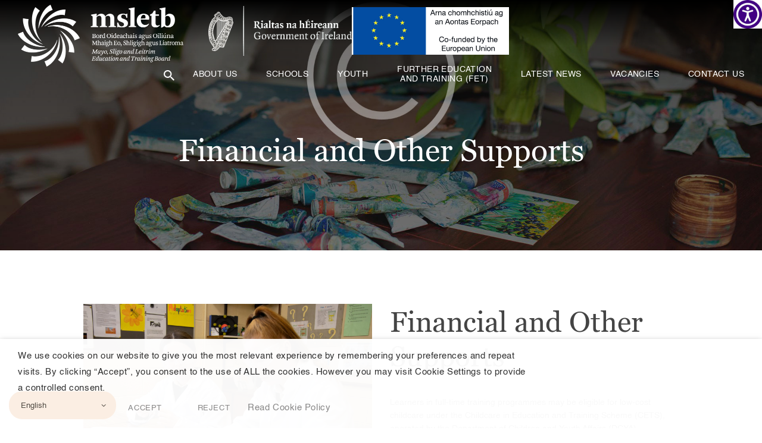

--- FILE ---
content_type: text/html; charset=UTF-8
request_url: https://msletb.ie/further-education-and-training-fet/quality-assurance-qa/learner-supports/financial-and-other-supports/
body_size: 30474
content:
<!DOCTYPE html>
<html lang="en-GB" class="no-js scheme_default">
<head>
			<meta charset="UTF-8">
		<meta name="viewport" content="width=device-width, initial-scale=1, maximum-scale=1">
		<meta name="format-detection" content="telephone=no">
		<link rel="profile" href="https://gmpg.org/xfn/11">
		<link rel="pingback" href="https://msletb.ie/xmlrpc.php">
		<meta name='robots' content='index, follow, max-image-preview:large, max-snippet:-1, max-video-preview:-1' />
	<style>img:is([sizes="auto" i], [sizes^="auto," i]) { contain-intrinsic-size: 3000px 1500px }</style>
	
	<!-- This site is optimized with the Yoast SEO plugin v26.7 - https://yoast.com/wordpress/plugins/seo/ -->
	<title>Financial and Other Supports - MSLETB</title>
	<link rel="canonical" href="https://msletb.ie/further-education-and-training-fet/quality-assurance-qa/learner-supports/financial-and-other-supports/" />
	<meta property="og:locale" content="en_GB" />
	<meta property="og:type" content="article" />
	<meta property="og:title" content="Financial and Other Supports - MSLETB" />
	<meta property="og:url" content="https://msletb.ie/further-education-and-training-fet/quality-assurance-qa/learner-supports/financial-and-other-supports/" />
	<meta property="og:site_name" content="MSLETB" />
	<meta property="article:modified_time" content="2020-01-28T11:53:10+00:00" />
	<meta name="twitter:card" content="summary_large_image" />
	<meta name="twitter:label1" content="Estimated reading time" />
	<meta name="twitter:data1" content="1 minute" />
	<script type="application/ld+json" class="yoast-schema-graph">{"@context":"https://schema.org","@graph":[{"@type":"WebPage","@id":"https://msletb.ie/further-education-and-training-fet/quality-assurance-qa/learner-supports/financial-and-other-supports/","url":"https://msletb.ie/further-education-and-training-fet/quality-assurance-qa/learner-supports/financial-and-other-supports/","name":"Financial and Other Supports - MSLETB","isPartOf":{"@id":"https://msletb.ie/#website"},"datePublished":"2019-11-22T13:17:07+00:00","dateModified":"2020-01-28T11:53:10+00:00","breadcrumb":{"@id":"https://msletb.ie/further-education-and-training-fet/quality-assurance-qa/learner-supports/financial-and-other-supports/#breadcrumb"},"inLanguage":"en-GB","potentialAction":[{"@type":"ReadAction","target":["https://msletb.ie/further-education-and-training-fet/quality-assurance-qa/learner-supports/financial-and-other-supports/"]}]},{"@type":"BreadcrumbList","@id":"https://msletb.ie/further-education-and-training-fet/quality-assurance-qa/learner-supports/financial-and-other-supports/#breadcrumb","itemListElement":[{"@type":"ListItem","position":1,"name":"Home","item":"https://msletb.ie/"},{"@type":"ListItem","position":2,"name":"Further Education and Training (FET)","item":"https://msletb.ie/further-education-and-training-fet/"},{"@type":"ListItem","position":3,"name":"Quality Assurance (QA)","item":"https://msletb.ie/further-education-and-training-fet/quality-assurance-qa/"},{"@type":"ListItem","position":4,"name":"Learner Supports","item":"https://msletb.ie/further-education-and-training-fet/quality-assurance-qa/learner-supports/"},{"@type":"ListItem","position":5,"name":"Financial and Other Supports"}]},{"@type":"WebSite","@id":"https://msletb.ie/#website","url":"https://msletb.ie/","name":"MSLETB","description":"Mayo, Sligo and Leitrim Education and Training Board","potentialAction":[{"@type":"SearchAction","target":{"@type":"EntryPoint","urlTemplate":"https://msletb.ie/?s={search_term_string}"},"query-input":{"@type":"PropertyValueSpecification","valueRequired":true,"valueName":"search_term_string"}}],"inLanguage":"en-GB"}]}</script>
	<!-- / Yoast SEO plugin. -->


<link rel='dns-prefetch' href='//use.fontawesome.com' />
<link rel="alternate" type="application/rss+xml" title="MSLETB &raquo; Feed" href="https://msletb.ie/feed/" />
<link rel="alternate" type="application/rss+xml" title="MSLETB &raquo; Comments Feed" href="https://msletb.ie/comments/feed/" />
<link property="stylesheet" rel='stylesheet' id='vc_extensions_cqbundle_adminicon-css' href='https://msletb.ie/wp-content/plugins/vc-extensions-bundle/css/admin_icon.css?ver=b3db2232f5b901f00c532f423a737dab' type='text/css' media='all' />
<link property="stylesheet" rel='stylesheet' id='mec-select2-style-css' href='https://msletb.ie/wp-content/plugins/modern-events-calendar-lite/assets/packages/select2/select2.min.css?ver=6.5.6' type='text/css' media='all' />
<link property="stylesheet" rel='stylesheet' id='mec-font-icons-css' href='https://msletb.ie/wp-content/plugins/modern-events-calendar-lite/assets/css/iconfonts.css?ver=b3db2232f5b901f00c532f423a737dab' type='text/css' media='all' />
<link property="stylesheet" rel='stylesheet' id='mec-frontend-style-css' href='https://msletb.ie/wp-content/plugins/modern-events-calendar-lite/assets/css/frontend.min.css?ver=6.5.6' type='text/css' media='all' />
<link property="stylesheet" rel='stylesheet' id='mec-tooltip-style-css' href='https://msletb.ie/wp-content/plugins/modern-events-calendar-lite/assets/packages/tooltip/tooltip.css?ver=b3db2232f5b901f00c532f423a737dab' type='text/css' media='all' />
<link property="stylesheet" rel='stylesheet' id='mec-tooltip-shadow-style-css' href='https://msletb.ie/wp-content/plugins/modern-events-calendar-lite/assets/packages/tooltip/tooltipster-sideTip-shadow.min.css?ver=b3db2232f5b901f00c532f423a737dab' type='text/css' media='all' />
<link property="stylesheet" rel='stylesheet' id='featherlight-css' href='https://msletb.ie/wp-content/plugins/modern-events-calendar-lite/assets/packages/featherlight/featherlight.css?ver=b3db2232f5b901f00c532f423a737dab' type='text/css' media='all' />
<link property="stylesheet" rel='stylesheet' id='mec-lity-style-css' href='https://msletb.ie/wp-content/plugins/modern-events-calendar-lite/assets/packages/lity/lity.min.css?ver=b3db2232f5b901f00c532f423a737dab' type='text/css' media='all' />
<link property="stylesheet" rel='stylesheet' id='mec-general-calendar-style-css' href='https://msletb.ie/wp-content/plugins/modern-events-calendar-lite/assets/css/mec-general-calendar.css?ver=b3db2232f5b901f00c532f423a737dab' type='text/css' media='all' />
<link property="stylesheet" rel='stylesheet' id='wp-block-library-css' href='https://msletb.ie/wp-includes/css/dist/block-library/style.min.css?ver=b3db2232f5b901f00c532f423a737dab' type='text/css' media='all' />
<style id='classic-theme-styles-inline-css' type='text/css'>
/*! This file is auto-generated */
.wp-block-button__link{color:#fff;background-color:#32373c;border-radius:9999px;box-shadow:none;text-decoration:none;padding:calc(.667em + 2px) calc(1.333em + 2px);font-size:1.125em}.wp-block-file__button{background:#32373c;color:#fff;text-decoration:none}
</style>
<style id='global-styles-inline-css' type='text/css'>
:root{--wp--preset--aspect-ratio--square: 1;--wp--preset--aspect-ratio--4-3: 4/3;--wp--preset--aspect-ratio--3-4: 3/4;--wp--preset--aspect-ratio--3-2: 3/2;--wp--preset--aspect-ratio--2-3: 2/3;--wp--preset--aspect-ratio--16-9: 16/9;--wp--preset--aspect-ratio--9-16: 9/16;--wp--preset--color--black: #000000;--wp--preset--color--cyan-bluish-gray: #abb8c3;--wp--preset--color--white: #ffffff;--wp--preset--color--pale-pink: #f78da7;--wp--preset--color--vivid-red: #cf2e2e;--wp--preset--color--luminous-vivid-orange: #ff6900;--wp--preset--color--luminous-vivid-amber: #fcb900;--wp--preset--color--light-green-cyan: #7bdcb5;--wp--preset--color--vivid-green-cyan: #00d084;--wp--preset--color--pale-cyan-blue: #8ed1fc;--wp--preset--color--vivid-cyan-blue: #0693e3;--wp--preset--color--vivid-purple: #9b51e0;--wp--preset--gradient--vivid-cyan-blue-to-vivid-purple: linear-gradient(135deg,rgba(6,147,227,1) 0%,rgb(155,81,224) 100%);--wp--preset--gradient--light-green-cyan-to-vivid-green-cyan: linear-gradient(135deg,rgb(122,220,180) 0%,rgb(0,208,130) 100%);--wp--preset--gradient--luminous-vivid-amber-to-luminous-vivid-orange: linear-gradient(135deg,rgba(252,185,0,1) 0%,rgba(255,105,0,1) 100%);--wp--preset--gradient--luminous-vivid-orange-to-vivid-red: linear-gradient(135deg,rgba(255,105,0,1) 0%,rgb(207,46,46) 100%);--wp--preset--gradient--very-light-gray-to-cyan-bluish-gray: linear-gradient(135deg,rgb(238,238,238) 0%,rgb(169,184,195) 100%);--wp--preset--gradient--cool-to-warm-spectrum: linear-gradient(135deg,rgb(74,234,220) 0%,rgb(151,120,209) 20%,rgb(207,42,186) 40%,rgb(238,44,130) 60%,rgb(251,105,98) 80%,rgb(254,248,76) 100%);--wp--preset--gradient--blush-light-purple: linear-gradient(135deg,rgb(255,206,236) 0%,rgb(152,150,240) 100%);--wp--preset--gradient--blush-bordeaux: linear-gradient(135deg,rgb(254,205,165) 0%,rgb(254,45,45) 50%,rgb(107,0,62) 100%);--wp--preset--gradient--luminous-dusk: linear-gradient(135deg,rgb(255,203,112) 0%,rgb(199,81,192) 50%,rgb(65,88,208) 100%);--wp--preset--gradient--pale-ocean: linear-gradient(135deg,rgb(255,245,203) 0%,rgb(182,227,212) 50%,rgb(51,167,181) 100%);--wp--preset--gradient--electric-grass: linear-gradient(135deg,rgb(202,248,128) 0%,rgb(113,206,126) 100%);--wp--preset--gradient--midnight: linear-gradient(135deg,rgb(2,3,129) 0%,rgb(40,116,252) 100%);--wp--preset--font-size--small: 13px;--wp--preset--font-size--medium: 20px;--wp--preset--font-size--large: 36px;--wp--preset--font-size--x-large: 42px;--wp--preset--spacing--20: 0.44rem;--wp--preset--spacing--30: 0.67rem;--wp--preset--spacing--40: 1rem;--wp--preset--spacing--50: 1.5rem;--wp--preset--spacing--60: 2.25rem;--wp--preset--spacing--70: 3.38rem;--wp--preset--spacing--80: 5.06rem;--wp--preset--shadow--natural: 6px 6px 9px rgba(0, 0, 0, 0.2);--wp--preset--shadow--deep: 12px 12px 50px rgba(0, 0, 0, 0.4);--wp--preset--shadow--sharp: 6px 6px 0px rgba(0, 0, 0, 0.2);--wp--preset--shadow--outlined: 6px 6px 0px -3px rgba(255, 255, 255, 1), 6px 6px rgba(0, 0, 0, 1);--wp--preset--shadow--crisp: 6px 6px 0px rgba(0, 0, 0, 1);}:where(.is-layout-flex){gap: 0.5em;}:where(.is-layout-grid){gap: 0.5em;}body .is-layout-flex{display: flex;}.is-layout-flex{flex-wrap: wrap;align-items: center;}.is-layout-flex > :is(*, div){margin: 0;}body .is-layout-grid{display: grid;}.is-layout-grid > :is(*, div){margin: 0;}:where(.wp-block-columns.is-layout-flex){gap: 2em;}:where(.wp-block-columns.is-layout-grid){gap: 2em;}:where(.wp-block-post-template.is-layout-flex){gap: 1.25em;}:where(.wp-block-post-template.is-layout-grid){gap: 1.25em;}.has-black-color{color: var(--wp--preset--color--black) !important;}.has-cyan-bluish-gray-color{color: var(--wp--preset--color--cyan-bluish-gray) !important;}.has-white-color{color: var(--wp--preset--color--white) !important;}.has-pale-pink-color{color: var(--wp--preset--color--pale-pink) !important;}.has-vivid-red-color{color: var(--wp--preset--color--vivid-red) !important;}.has-luminous-vivid-orange-color{color: var(--wp--preset--color--luminous-vivid-orange) !important;}.has-luminous-vivid-amber-color{color: var(--wp--preset--color--luminous-vivid-amber) !important;}.has-light-green-cyan-color{color: var(--wp--preset--color--light-green-cyan) !important;}.has-vivid-green-cyan-color{color: var(--wp--preset--color--vivid-green-cyan) !important;}.has-pale-cyan-blue-color{color: var(--wp--preset--color--pale-cyan-blue) !important;}.has-vivid-cyan-blue-color{color: var(--wp--preset--color--vivid-cyan-blue) !important;}.has-vivid-purple-color{color: var(--wp--preset--color--vivid-purple) !important;}.has-black-background-color{background-color: var(--wp--preset--color--black) !important;}.has-cyan-bluish-gray-background-color{background-color: var(--wp--preset--color--cyan-bluish-gray) !important;}.has-white-background-color{background-color: var(--wp--preset--color--white) !important;}.has-pale-pink-background-color{background-color: var(--wp--preset--color--pale-pink) !important;}.has-vivid-red-background-color{background-color: var(--wp--preset--color--vivid-red) !important;}.has-luminous-vivid-orange-background-color{background-color: var(--wp--preset--color--luminous-vivid-orange) !important;}.has-luminous-vivid-amber-background-color{background-color: var(--wp--preset--color--luminous-vivid-amber) !important;}.has-light-green-cyan-background-color{background-color: var(--wp--preset--color--light-green-cyan) !important;}.has-vivid-green-cyan-background-color{background-color: var(--wp--preset--color--vivid-green-cyan) !important;}.has-pale-cyan-blue-background-color{background-color: var(--wp--preset--color--pale-cyan-blue) !important;}.has-vivid-cyan-blue-background-color{background-color: var(--wp--preset--color--vivid-cyan-blue) !important;}.has-vivid-purple-background-color{background-color: var(--wp--preset--color--vivid-purple) !important;}.has-black-border-color{border-color: var(--wp--preset--color--black) !important;}.has-cyan-bluish-gray-border-color{border-color: var(--wp--preset--color--cyan-bluish-gray) !important;}.has-white-border-color{border-color: var(--wp--preset--color--white) !important;}.has-pale-pink-border-color{border-color: var(--wp--preset--color--pale-pink) !important;}.has-vivid-red-border-color{border-color: var(--wp--preset--color--vivid-red) !important;}.has-luminous-vivid-orange-border-color{border-color: var(--wp--preset--color--luminous-vivid-orange) !important;}.has-luminous-vivid-amber-border-color{border-color: var(--wp--preset--color--luminous-vivid-amber) !important;}.has-light-green-cyan-border-color{border-color: var(--wp--preset--color--light-green-cyan) !important;}.has-vivid-green-cyan-border-color{border-color: var(--wp--preset--color--vivid-green-cyan) !important;}.has-pale-cyan-blue-border-color{border-color: var(--wp--preset--color--pale-cyan-blue) !important;}.has-vivid-cyan-blue-border-color{border-color: var(--wp--preset--color--vivid-cyan-blue) !important;}.has-vivid-purple-border-color{border-color: var(--wp--preset--color--vivid-purple) !important;}.has-vivid-cyan-blue-to-vivid-purple-gradient-background{background: var(--wp--preset--gradient--vivid-cyan-blue-to-vivid-purple) !important;}.has-light-green-cyan-to-vivid-green-cyan-gradient-background{background: var(--wp--preset--gradient--light-green-cyan-to-vivid-green-cyan) !important;}.has-luminous-vivid-amber-to-luminous-vivid-orange-gradient-background{background: var(--wp--preset--gradient--luminous-vivid-amber-to-luminous-vivid-orange) !important;}.has-luminous-vivid-orange-to-vivid-red-gradient-background{background: var(--wp--preset--gradient--luminous-vivid-orange-to-vivid-red) !important;}.has-very-light-gray-to-cyan-bluish-gray-gradient-background{background: var(--wp--preset--gradient--very-light-gray-to-cyan-bluish-gray) !important;}.has-cool-to-warm-spectrum-gradient-background{background: var(--wp--preset--gradient--cool-to-warm-spectrum) !important;}.has-blush-light-purple-gradient-background{background: var(--wp--preset--gradient--blush-light-purple) !important;}.has-blush-bordeaux-gradient-background{background: var(--wp--preset--gradient--blush-bordeaux) !important;}.has-luminous-dusk-gradient-background{background: var(--wp--preset--gradient--luminous-dusk) !important;}.has-pale-ocean-gradient-background{background: var(--wp--preset--gradient--pale-ocean) !important;}.has-electric-grass-gradient-background{background: var(--wp--preset--gradient--electric-grass) !important;}.has-midnight-gradient-background{background: var(--wp--preset--gradient--midnight) !important;}.has-small-font-size{font-size: var(--wp--preset--font-size--small) !important;}.has-medium-font-size{font-size: var(--wp--preset--font-size--medium) !important;}.has-large-font-size{font-size: var(--wp--preset--font-size--large) !important;}.has-x-large-font-size{font-size: var(--wp--preset--font-size--x-large) !important;}
:where(.wp-block-post-template.is-layout-flex){gap: 1.25em;}:where(.wp-block-post-template.is-layout-grid){gap: 1.25em;}
:where(.wp-block-columns.is-layout-flex){gap: 2em;}:where(.wp-block-columns.is-layout-grid){gap: 2em;}
:root :where(.wp-block-pullquote){font-size: 1.5em;line-height: 1.6;}
</style>
<link property="stylesheet" rel='stylesheet' id='dashicons-css' href='https://msletb.ie/wp-includes/css/dashicons.min.css?ver=b3db2232f5b901f00c532f423a737dab' type='text/css' media='all' />
<link property="stylesheet" rel='stylesheet' id='photoswipe-core-css-css' href='https://msletb.ie/wp-content/plugins/photoswipe-masonry/photoswipe-dist/photoswipe.css?ver=b3db2232f5b901f00c532f423a737dab' type='text/css' media='all' />
<link property="stylesheet" rel='stylesheet' id='pswp-skin-css' href='https://msletb.ie/wp-content/plugins/photoswipe-masonry/photoswipe-dist/default-skin/default-skin.css?ver=b3db2232f5b901f00c532f423a737dab' type='text/css' media='all' />
<link property="stylesheet" rel='stylesheet' id='rs-plugin-settings-css' href='https://msletb.ie/wp-content/plugins/revslider/public/assets/css/settings.css?ver=5.4.8.3' type='text/css' media='all' />
<style id='rs-plugin-settings-inline-css' type='text/css'>
#rs-demo-id {}
</style>
<link property="stylesheet" rel='stylesheet' id='trx_addons-icons-css' href='https://msletb.ie/wp-content/plugins/trx_addons/css/font-icons/css/trx_addons_icons-embedded.css?ver=b3db2232f5b901f00c532f423a737dab' type='text/css' media='all' />
<link property="stylesheet" rel='stylesheet' id='swiperslider-css' href='https://msletb.ie/wp-content/plugins/trx_addons/js/swiper/swiper.min.css' type='text/css' media='all' />
<link property="stylesheet" rel='stylesheet' id='magnific-popup-css' href='https://msletb.ie/wp-content/plugins/trx_addons/js/magnific/magnific-popup.min.css' type='text/css' media='all' />
<link property="stylesheet" rel='stylesheet' id='trx_addons-css' href='https://msletb.ie/wp-content/plugins/trx_addons/css/trx_addons.css' type='text/css' media='all' />
<link property="stylesheet" rel='stylesheet' id='trx_addons-animation-css' href='https://msletb.ie/wp-content/plugins/trx_addons/css/trx_addons.animation.css?ver=b3db2232f5b901f00c532f423a737dab' type='text/css' media='all' />
<link property="stylesheet" rel='stylesheet' id='slick-free-css' href='https://msletb.ie/wp-content/plugins/vc-addons-by-bit14/assets/css/slick.css?ver=b3db2232f5b901f00c532f423a737dab' type='text/css' media='all' />
<link property="stylesheet" rel='stylesheet' id='bit14-vc-addons-free-css' href='https://msletb.ie/wp-content/plugins/vc-addons-by-bit14/assets/css/style.css?ver=b3db2232f5b901f00c532f423a737dab' type='text/css' media='all' />
<link property="stylesheet" rel='stylesheet' id='bootstrap-free-css' href='https://msletb.ie/wp-content/plugins/vc-addons-by-bit14/assets/css/bootstrap.min.css?ver=b3db2232f5b901f00c532f423a737dab' type='text/css' media='all' />
<link property="stylesheet" rel='stylesheet' id='bit14-icomoon-icons-free-css' href='https://msletb.ie/wp-content/plugins/vc-addons-by-bit14/assets/font/style.css?ver=b3db2232f5b901f00c532f423a737dab' type='text/css' media='all' />
<link property="stylesheet" rel='stylesheet' id='cookie-law-info-css' href='https://msletb.ie/wp-content/plugins/webtoffee-gdpr-cookie-consent/public/css/cookie-law-info-public.css?ver=2.4.0' type='text/css' media='all' />
<link property="stylesheet" rel='stylesheet' id='cookie-law-info-gdpr-css' href='https://msletb.ie/wp-content/plugins/webtoffee-gdpr-cookie-consent/public/css/cookie-law-info-gdpr.css?ver=2.4.0' type='text/css' media='all' />
<style id='cookie-law-info-gdpr-inline-css' type='text/css'>
.cli-modal-content, .cli-tab-content { background-color: #ffffff; }.cli-privacy-content-text, .cli-modal .cli-modal-dialog, .cli-tab-container p, a.cli-privacy-readmore { color: #000000; }.cli-tab-header { background-color: #f2f2f2; }.cli-tab-header, .cli-tab-header a.cli-nav-link,span.cli-necessary-caption,.cli-switch .cli-slider:after { color: #000000; }.cli-switch .cli-slider:before { background-color: #ffffff; }.cli-switch input:checked + .cli-slider:before { background-color: #ffffff; }.cli-switch .cli-slider { background-color: #e3e1e8; }.cli-switch input:checked + .cli-slider { background-color: #28a745; }.cli-modal-close svg { fill: #000000; }.cli-tab-footer .wt-cli-privacy-accept-all-btn { background-color: #00acad; color: #ffffff}.cli-tab-footer .wt-cli-privacy-accept-btn { background-color: #00acad; color: #ffffff}.cli-tab-header a:before{ border-right: 1px solid #000000; border-bottom: 1px solid #000000; }
</style>
<link property="stylesheet" rel='stylesheet' id='wpah-front-styles-css' href='https://msletb.ie/wp-content/plugins/wp-accessibility-helper/assets/css/wp-accessibility-helper.min.css?ver=0.5.9.4' type='text/css' media='all' />
<link property="stylesheet" rel='stylesheet' id='crown_art-main-css' href='https://msletb.ie/wp-content/themes/crown-art/style.css?ver=b3db2232f5b901f00c532f423a737dab' type='text/css' media='all' />
<link property="stylesheet" rel='stylesheet' id='msletb-child-css' href='https://msletb.ie/wp-content/themes/crown-art-child/style.css?ver=34' type='text/css' media='all' />
<link property="stylesheet" rel='stylesheet' id='js_composer_front-css' href='https://msletb.ie/wp-content/plugins/js_composer/assets/css/js_composer.min.css?ver=6.1' type='text/css' media='all' />
<link property="stylesheet" rel='stylesheet' id='ekit-widget-styles-css' href='https://msletb.ie/wp-content/plugins/elementskit-lite/widgets/init/assets/css/widget-styles.css?ver=3.7.8' type='text/css' media='all' />
<link property="stylesheet" rel='stylesheet' id='ekit-responsive-css' href='https://msletb.ie/wp-content/plugins/elementskit-lite/widgets/init/assets/css/responsive.css?ver=3.7.8' type='text/css' media='all' />
<link property="stylesheet" rel='stylesheet' id='elementor-frontend-css' href='https://msletb.ie/wp-content/plugins/elementor/assets/css/frontend.min.css?ver=3.34.1' type='text/css' media='all' />
<link property="stylesheet" rel='stylesheet' id='eael-general-css' href='https://msletb.ie/wp-content/plugins/essential-addons-for-elementor-lite/assets/front-end/css/view/general.min.css?ver=6.5.7' type='text/css' media='all' />
<link property="stylesheet" rel='stylesheet' id='wpr-text-animations-css-css' href='https://msletb.ie/wp-content/plugins/royal-elementor-addons/assets/css/lib/animations/text-animations.min.css?ver=1.7.1045' type='text/css' media='all' />
<link property="stylesheet" rel='stylesheet' id='wpr-addons-css-css' href='https://msletb.ie/wp-content/plugins/royal-elementor-addons/assets/css/frontend.min.css?ver=1.7.1045' type='text/css' media='all' />
<link property="stylesheet" rel='stylesheet' id='font-awesome-5-all-css' href='https://msletb.ie/wp-content/plugins/elementor/assets/lib/font-awesome/css/all.min.css?ver=6.5.7' type='text/css' media='all' />
<link property="stylesheet" rel='stylesheet' id='fontello-css' href='https://msletb.ie/wp-content/themes/crown-art/css/fontello/css/fontello-embedded.css?ver=b3db2232f5b901f00c532f423a737dab' type='text/css' media='all' />
<link property="stylesheet" rel='stylesheet' id='crown_art-styles-css' href='https://msletb.ie/wp-content/themes/crown-art/css/__styles.css?ver=b3db2232f5b901f00c532f423a737dab' type='text/css' media='all' />
<link property="stylesheet" rel='stylesheet' id='crown_art-colors-css' href='https://msletb.ie/wp-content/themes/crown-art/css/__colors.css?ver=b3db2232f5b901f00c532f423a737dab' type='text/css' media='all' />
<link property="stylesheet" rel='stylesheet' id='mediaelement-css' href='https://msletb.ie/wp-includes/js/mediaelement/mediaelementplayer-legacy.min.css?ver=4.2.17' type='text/css' media='all' />
<link property="stylesheet" rel='stylesheet' id='wp-mediaelement-css' href='https://msletb.ie/wp-includes/js/mediaelement/wp-mediaelement.min.css?ver=b3db2232f5b901f00c532f423a737dab' type='text/css' media='all' />
<link property="stylesheet" rel='stylesheet' id='crown_art-responsive-css' href='https://msletb.ie/wp-content/themes/crown-art/css/responsive.css?ver=b3db2232f5b901f00c532f423a737dab' type='text/css' media='all' />
<script type="text/javascript" data-cfasync="false" src="https://msletb.ie/wp-content/plugins/enable-jquery-migrate-helper/js/jquery/jquery-1.12.4-wp.js?ver=1.12.4-wp" id="jquery-core-js"></script>
<script type="text/javascript" data-cfasync="false" src="https://msletb.ie/wp-content/plugins/enable-jquery-migrate-helper/js/jquery-migrate/jquery-migrate-1.4.1-wp.js?ver=1.4.1-wp" id="jquery-migrate-js"></script>
<script type="text/javascript" src="https://msletb.ie/wp-content/plugins/modern-events-calendar-lite/assets/js/mec-general-calendar.js?ver=6.5.6" id="mec-general-calendar-script-js"></script>
<script type="text/javascript" id="mec-frontend-script-js-extra">
/* <![CDATA[ */
var mecdata = {"day":"day","days":"days","hour":"hour","hours":"hours","minute":"minute","minutes":"minutes","second":"second","seconds":"seconds","elementor_edit_mode":"no","recapcha_key":"","ajax_url":"https:\/\/msletb.ie\/wp-admin\/admin-ajax.php","fes_nonce":"feaf9342d9","current_year":"2026","current_month":"01","datepicker_format":"yy-mm-dd&Y-m-d"};
/* ]]> */
</script>
<script type="text/javascript" src="https://msletb.ie/wp-content/plugins/modern-events-calendar-lite/assets/js/frontend.js?ver=6.5.6" id="mec-frontend-script-js"></script>
<script type="text/javascript" src="https://msletb.ie/wp-content/plugins/modern-events-calendar-lite/assets/js/events.js?ver=6.5.6" id="mec-events-script-js"></script>
<script type="text/javascript" src="https://msletb.ie/wp-content/plugins/photoswipe-masonry/photoswipe-dist/photoswipe.min.js?ver=b3db2232f5b901f00c532f423a737dab" id="photoswipe-js"></script>
<script type="text/javascript" src="https://msletb.ie/wp-content/plugins/photoswipe-masonry/photoswipe-masonry.js?ver=b3db2232f5b901f00c532f423a737dab" id="photoswipe-masonry-js-js"></script>
<script type="text/javascript" src="https://msletb.ie/wp-content/plugins/photoswipe-masonry/photoswipe-dist/photoswipe-ui-default.min.js?ver=b3db2232f5b901f00c532f423a737dab" id="photoswipe-ui-default-js"></script>
<script type="text/javascript" src="https://msletb.ie/wp-content/plugins/photoswipe-masonry/masonry.pkgd.min.js?ver=b3db2232f5b901f00c532f423a737dab" id="photoswipe-masonry-js"></script>
<script type="text/javascript" src="https://msletb.ie/wp-content/plugins/photoswipe-masonry/imagesloaded.pkgd.min.js?ver=b3db2232f5b901f00c532f423a737dab" id="photoswipe-imagesloaded-js"></script>
<script type="text/javascript" src="https://msletb.ie/wp-content/plugins/revslider/public/assets/js/jquery.themepunch.tools.min.js?ver=5.4.8.3" id="tp-tools-js"></script>
<script type="text/javascript" src="https://msletb.ie/wp-content/plugins/revslider/public/assets/js/jquery.themepunch.revolution.min.js?ver=5.4.8.3" id="revmin-js"></script>
<script type="text/javascript" src="https://msletb.ie/wp-content/plugins/vc-addons-by-bit14/assets/js/slick.min.js?ver=b3db2232f5b901f00c532f423a737dab" id="slick-free-js"></script>
<script type="text/javascript" src="https://msletb.ie/wp-content/plugins/vc-addons-by-bit14/assets/js/jquery-ui.min.js?ver=b3db2232f5b901f00c532f423a737dab" id="jquery-ui-min-js"></script>
<script type="text/javascript" src="https://msletb.ie/wp-content/plugins/vc-addons-by-bit14/assets/js/script.js?ver=b3db2232f5b901f00c532f423a737dab" id="bit14-vc-addons-free-js"></script>
<script type="text/javascript" src="https://msletb.ie/wp-content/plugins/vc-addons-by-bit14/assets/js/progress-bar-script.js?ver=b3db2232f5b901f00c532f423a737dab" id="pb-progress-bar-script-js"></script>
<script type="text/javascript" src="https://msletb.ie/wp-content/plugins/vc-addons-by-bit14/assets/js/info-banner-script.js?ver=b3db2232f5b901f00c532f423a737dab" id="pb-info-banner-js"></script>
<script type="text/javascript" src="https://use.fontawesome.com/b844aaf4ff.js?ver=b3db2232f5b901f00c532f423a737dab" id="fontawesome-free-js"></script>
<script type="text/javascript" id="cookie-law-info-js-extra">
/* <![CDATA[ */
var Cli_Data = {"nn_cookie_ids":["ASP.NET_SessionId","gscs","yt-remote-device-id","yt-remote-connected-devices","CONSENT","viewed_cookie_policy","VISITOR_INFO1_LIVE","test_cookie","IDE","_ga","_gid","_gat_gtag_UA_171474083_1","YSC"],"non_necessary_cookies":{"necessary":["ASP.NET_SessionId","cookielawinfo-checkbox-marketing","cookielawinfo-checkbox-performance","viewed_cookie_policy","cookielawinfo-checkbox-non-necessary"],"marketing":["yt-remote-connected-devices","yt-remote-device-id","YSC","VISITOR_INFO1_LIVE","test_cookie","IDE","CONSENT"],"analytics":["gscs","_gid","_gat_gtag_UA_171474083_1","_ga"]},"cookielist":{"necessary":{"id":122,"status":true,"priority":3,"title":"Necessary","strict":true,"default_state":false,"ccpa_optout":false,"loadonstart":false},"marketing":{"id":125,"status":true,"priority":3,"title":"Marketing","strict":false,"default_state":false,"ccpa_optout":false,"loadonstart":false},"analytics":{"id":126,"status":true,"priority":2,"title":"Analytics","strict":false,"default_state":false,"ccpa_optout":false,"loadonstart":false}},"ajax_url":"https:\/\/msletb.ie\/wp-admin\/admin-ajax.php","current_lang":"en","security":"47f639d9d4","eu_countries":["GB"],"geoIP":"disabled","use_custom_geolocation_api":"","custom_geolocation_api":"https:\/\/geoip.cookieyes.com\/geoip\/checker\/result.php","consentVersion":"1","strictlyEnabled":["necessary","obligatoire"],"cookieDomain":"","privacy_length":"250","ccpaEnabled":"","ccpaRegionBased":"","ccpaBarEnabled":"","ccpaType":"gdpr","triggerDomRefresh":"","secure_cookies":""};
var log_object = {"ajax_url":"https:\/\/msletb.ie\/wp-admin\/admin-ajax.php"};
/* ]]> */
</script>
<script type="text/javascript" src="https://msletb.ie/wp-content/plugins/webtoffee-gdpr-cookie-consent/public/js/cookie-law-info-public.js?ver=2.4.0" id="cookie-law-info-js"></script>
<link rel="https://api.w.org/" href="https://msletb.ie/wp-json/" /><link rel="alternate" title="JSON" type="application/json" href="https://msletb.ie/wp-json/wp/v2/pages/8203" /><link rel="EditURI" type="application/rsd+xml" title="RSD" href="https://msletb.ie/xmlrpc.php?rsd" />
<link rel='shortlink' href='https://msletb.ie/?p=8203' />
<link rel="alternate" title="oEmbed (JSON)" type="application/json+oembed" href="https://msletb.ie/wp-json/oembed/1.0/embed?url=https%3A%2F%2Fmsletb.ie%2Ffurther-education-and-training-fet%2Fquality-assurance-qa%2Flearner-supports%2Ffinancial-and-other-supports%2F" />
<link rel="alternate" title="oEmbed (XML)" type="text/xml+oembed" href="https://msletb.ie/wp-json/oembed/1.0/embed?url=https%3A%2F%2Fmsletb.ie%2Ffurther-education-and-training-fet%2Fquality-assurance-qa%2Flearner-supports%2Ffinancial-and-other-supports%2F&#038;format=xml" />
<!-- Google tag (gtag.js) -->
<script type="text/plain" data-cli-class="cli-blocker-script" data-cli-label="Google Tag Manager"  data-cli-script-type="analytics" data-cli-block="true" data-cli-block-if-ccpa-optout="false" data-cli-element-position="head" async src="https://www.googletagmanager.com/gtag/js?id=G-CR4LVNQ6E4"></script>
<script>
  window.dataLayer = window.dataLayer || [];
  function gtag(){dataLayer.push(arguments);}
  gtag('js', new Date());

  gtag('config', 'G-CR4LVNQ6E4');
</script>
        <script type="text/javascript">
            var jQueryMigrateHelperHasSentDowngrade = false;

			window.onerror = function( msg, url, line, col, error ) {
				// Break out early, do not processing if a downgrade reqeust was already sent.
				if ( jQueryMigrateHelperHasSentDowngrade ) {
					return true;
                }

				var xhr = new XMLHttpRequest();
				var nonce = '414315cabc';
				var jQueryFunctions = [
					'andSelf',
					'browser',
					'live',
					'boxModel',
					'support.boxModel',
					'size',
					'swap',
					'clean',
					'sub',
                ];
				var match_pattern = /\)\.(.+?) is not a function/;
                var erroredFunction = msg.match( match_pattern );

                // If there was no matching functions, do not try to downgrade.
                if ( null === erroredFunction || typeof erroredFunction !== 'object' || typeof erroredFunction[1] === "undefined" || -1 === jQueryFunctions.indexOf( erroredFunction[1] ) ) {
                    return true;
                }

                // Set that we've now attempted a downgrade request.
                jQueryMigrateHelperHasSentDowngrade = true;

				xhr.open( 'POST', 'https://msletb.ie/wp-admin/admin-ajax.php' );
				xhr.setRequestHeader( 'Content-Type', 'application/x-www-form-urlencoded' );
				xhr.onload = function () {
					var response,
                        reload = false;

					if ( 200 === xhr.status ) {
                        try {
                        	response = JSON.parse( xhr.response );

                        	reload = response.data.reload;
                        } catch ( e ) {
                        	reload = false;
                        }
                    }

					// Automatically reload the page if a deprecation caused an automatic downgrade, ensure visitors get the best possible experience.
					if ( reload ) {
						location.reload();
                    }
				};

				xhr.send( encodeURI( 'action=jquery-migrate-downgrade-version&_wpnonce=' + nonce ) );

				// Suppress error alerts in older browsers
				return true;
			}
        </script>

		<meta name="generator" content="Elementor 3.34.1; features: e_font_icon_svg, additional_custom_breakpoints; settings: css_print_method-external, google_font-enabled, font_display-swap">
			<style>
				.e-con.e-parent:nth-of-type(n+4):not(.e-lazyloaded):not(.e-no-lazyload),
				.e-con.e-parent:nth-of-type(n+4):not(.e-lazyloaded):not(.e-no-lazyload) * {
					background-image: none !important;
				}
				@media screen and (max-height: 1024px) {
					.e-con.e-parent:nth-of-type(n+3):not(.e-lazyloaded):not(.e-no-lazyload),
					.e-con.e-parent:nth-of-type(n+3):not(.e-lazyloaded):not(.e-no-lazyload) * {
						background-image: none !important;
					}
				}
				@media screen and (max-height: 640px) {
					.e-con.e-parent:nth-of-type(n+2):not(.e-lazyloaded):not(.e-no-lazyload),
					.e-con.e-parent:nth-of-type(n+2):not(.e-lazyloaded):not(.e-no-lazyload) * {
						background-image: none !important;
					}
				}
			</style>
			<meta name="generator" content="Powered by WPBakery Page Builder - drag and drop page builder for WordPress."/>
<style type="text/css" id="custom-background-css">
body.custom-background { background-color: #ffffff; }
</style>
	<script>document.addEventListener("DOMContentLoaded", function () {
    document.querySelectorAll(".post_layout_excerpt .post_title").forEach(function (title) {
        let maxLength = 50; // Set the character limit
        if (title.textContent.length > maxLength) {
            title.textContent = title.textContent.substring(0, maxLength) + "...";
        }
    });
});
</script><meta name="generator" content="Powered by Slider Revolution 5.4.8.3 - responsive, Mobile-Friendly Slider Plugin for WordPress with comfortable drag and drop interface." />
<link rel="icon" href="https://msletb.ie/wp-content/uploads/2020/01/cropped-msletb-icon-32x32.png" sizes="32x32" />
<link rel="icon" href="https://msletb.ie/wp-content/uploads/2020/01/cropped-msletb-icon-192x192.png" sizes="192x192" />
<link rel="apple-touch-icon" href="https://msletb.ie/wp-content/uploads/2020/01/cropped-msletb-icon-180x180.png" />
<meta name="msapplication-TileImage" content="https://msletb.ie/wp-content/uploads/2020/01/cropped-msletb-icon-270x270.png" />
<script type="text/javascript">function setREVStartSize(e){									
						try{ e.c=jQuery(e.c);var i=jQuery(window).width(),t=9999,r=0,n=0,l=0,f=0,s=0,h=0;
							if(e.responsiveLevels&&(jQuery.each(e.responsiveLevels,function(e,f){f>i&&(t=r=f,l=e),i>f&&f>r&&(r=f,n=e)}),t>r&&(l=n)),f=e.gridheight[l]||e.gridheight[0]||e.gridheight,s=e.gridwidth[l]||e.gridwidth[0]||e.gridwidth,h=i/s,h=h>1?1:h,f=Math.round(h*f),"fullscreen"==e.sliderLayout){var u=(e.c.width(),jQuery(window).height());if(void 0!=e.fullScreenOffsetContainer){var c=e.fullScreenOffsetContainer.split(",");if (c) jQuery.each(c,function(e,i){u=jQuery(i).length>0?u-jQuery(i).outerHeight(!0):u}),e.fullScreenOffset.split("%").length>1&&void 0!=e.fullScreenOffset&&e.fullScreenOffset.length>0?u-=jQuery(window).height()*parseInt(e.fullScreenOffset,0)/100:void 0!=e.fullScreenOffset&&e.fullScreenOffset.length>0&&(u-=parseInt(e.fullScreenOffset,0))}f=u}else void 0!=e.minHeight&&f<e.minHeight&&(f=e.minHeight);e.c.closest(".rev_slider_wrapper").css({height:f})					
						}catch(d){console.log("Failure at Presize of Slider:"+d)}						
					};</script>
		<style type="text/css" id="wp-custom-css">
			



.tp-revslider-mainul li:first-child > .tp-parallax-wrap {
	left: 0px !important;
}
.tp-revslider-mainul li:first-child .tp-parallax-wrap .tp-mask-wrap{
	width:350px;
}
#slide-11-layer-5 {
	text-align: center !important;
}

.tp-mask-wrap {
	color: #fff!important;
}
.page-id-81070 .top_panel {
	background-size: 70%;
}
body.scheme_default .m_header .m_header_right .wpb_wrapper .logo-eu .logo_image {
	max-height: 80px;
}

.msletb_info h5 {
	font-style: normal !important;
	font-size: 30px !important;
	color: #fff !important;
}
.msletb_info p {
	text-align: justify;
	color:#fff
}
.msletb_info .sc_item_descr{
	max-width:100%
}
.value_graph  {
  position: relative;
}

.value_graph::before {
  content: "";
  position: absolute;
  top: 0;
  left: 0;
  width: 100%;
  height: 100%;
  background-color: rgba(0, 0, 0, 0.5); /* Adjust color and transparency */
  z-index: 1;
}
.cqlist ul li {
	font-size: 16px !important;
	line-height: ;
	text-align: justify;
}
.logo-msletb.footer {
	padding: 6px;
}

body.scheme_default .m_courses .m_row_courses.vc_row-fluid .vc_column_container > .vc_column-inner > .wpb_wrapper .vc_cta3-container .vc_cta3-actions .vc_btn3-container a {
    min-width: 154px;
    text-transform: uppercase;
    color: #0E9DAB !important;
    font-size: 14px;
    line-height: 1;
}




.sc_button_title {
	color: #fff !important;
}

.search-results .posts_container {
	display: flex;
	flex-wrap: wrap;
	gap: 20px;
}
.search-results .content {
	width: 100% !important;
}
.search-results .content article {
	flex: 1 1 calc(33.333% - 20px);
	box-sizing: border-box;
	margin: 0;
}

/* Responsive: stack on small screens */
@media (max-width: 768px) {
.search-results .content article {
	flex: 1 1 100%;
	width: 100%;
}
}
/* Table link color */
 
body.scheme_default .content a {
    font-weight: 600;
    color: #000 !important;
}

body.scheme_default .content a:hover {
    font-weight: 600;
    color: #d05b2d !important;
} 

/* ----------------------------------- */


/* The next and previous btn */

@media screen and (min-width: 1025px) {
		
			.vc_btn3-container.vc_btn3-center .vc_btn3-block.vc_btn3-icon-right:not(.vc_btn3-o-empty) .vc_btn3-icon {
    margin-top: 4px !important;
}


.vc_btn3-container.vc_btn3-center .vc_btn3-block.vc_btn3-icon-left:not(.vc_btn3-o-empty) .vc_btn3-icon {
    margin-right: .5em;
    margin-top: 5px !important;
}
		
	}



@media screen and (max-width: 768px) {
	
	.vc_btn3-container.vc_btn3-center .vc_btn3-block.vc_btn3-icon-right:not(.vc_btn3-o-empty) .vc_btn3-icon {
    margin-top: 4px !important;
}


.vc_btn3-container.vc_btn3-center .vc_btn3-block.vc_btn3-icon-left:not(.vc_btn3-o-empty) .vc_btn3-icon {
    margin-right: .5em;
    margin-top: 4px !important;
}
}


/* ---------------------------------- */

.cq-twoface-box-container {
    -webkit-perspective-origin: center center;
    -moz-perspective-origin: center center;
    -ms-perspective-origin: center center;
    perspective-origin: center center;
    margin-top: 12px;
    border: 1px #CCCCCC solid;
}





.cq-face-avatar, .icon-file-pdf element.style {
    color: rgb(3, 139, 145);
    width: 30px;
    height: 30px !important;
    font-size: 30px;
    line-height: 30px;
}



/* 
a link color */

.black_color {
    font-weight: 600;
    color: #000000 !important;
    text-decoration: none; /* Optional: to remove the underline */
}

.black_color:hover {
    color: #d05b2d !important;
}


/* --------------------------------- */


.page-id-57362 .vc_btn3-container.btn-full.vc_btn3-inline a {
	width: 100%;
}
.vc_btn3-container.btn-full.vc_btn3-inline {
	width: 100%;
	display: block;
}
@media only screen and (max-width: 600px) {

.call_to_action_slider {
	padding: 7px 15px !important;
	font-size: 14px !important;
	text-transform: capitalize !important;
}
}

.scheme_default a {
    color: #ff002d;
}



   .vc_images_carousel .vc_carousel-control .icon-next, .vc_images_carousel .vc_carousel-control .icon-prev {
        width: 30px;
        height: 30px;
        margin-top: -15px;
        margin-left: -15px;
        font-size: 50px !important;
        display: block;
        padding: 0;
}

@media screen and (min-width: 768px) {
    .vc_images_carousel .vc_carousel-control .icon-next, .vc_images_carousel .vc_carousel-control .icon-prev {
        width: 30px;
        height: 30px;
        margin-top: -15px;
        margin-left: -15px;
        font-size: 50px;
        display: block;
        padding: 0;
    }
}


body.scheme_default .content .btn_width a {
	background: transparent;
	color: #fff !important;
	text-transform: uppercase;
	border-color: #fff !important;
	border-radius:2em !important
}
.links_qa {
	padding-top: 20px;
}
body.scheme_default .content .btn_width a:hover {
	background: #fff;
	color: #000 !important;
}
body.scheme_default .content .skill_center a.vc_btn3 {
	background: #0E9DAB !important;
	color: #fff !important;
}


.top_panel.top_panel_custom {
	background-position: bottom;
}
.page-id-81070 .sc_layouts_title_title {
	display: none;
}
.page-id-81070 .vc_custom_heading.vc_custom_1730288820414 {
	margin-top: 30px;
}
body .qa_call_to_action a.vc_btn3 {
	background: #0E9DAB !important;
	color: #fff !important;
}
.qa-list {
	margin: 20px 0 !important;
}
.qa-list h3 {
	text-align: left !important;
}

.qa_row .vc_cta3-content {
	height: 100px;
	display: flex;
	flex-direction: column-reverse;
}



body.scheme_default .m_header .m_header_right .wpb_wrapper .sc_layouts_item:nth-child(2) {
	margin-left: 0 !important;
}
body.scheme_default .m_header .m_header_right .wpb_wrapper {
	justify-content: end;
	gap: 20px;
}
.content .primary_clr_btn a.vc_btn3 {
	background: #0E9DAB !important;
	color: #fff !important;
	padding: 11px 28px;
	text-transform: uppercase;
	border-radius: 29px;
	border: 0px;
}
.eu_link img {
	max-width: 200px;
}


.page-id-978 .m_courses .vc_cta3-actions {
	margin: 0px !important;
}
.page-id-978 .m_courses .vc_cta3-content {
	margin: 0px !important;
}
.page-id-978 .m_courses .vc_cta3 {
	min-height: 300px !important;
}





@media screen and (max-width: 600px) {
	body.scheme_default header.top_panel {
	min-height: auto !important
}
.m_header_left {
	width: 33% !important;
}
	.m_header_right {
	width: 60% !important;
}
	.m_header_right .sc_layouts_item {
	width: 44% !important;
}
	.sc_layouts_menu_mobile_button {
	margin: 0 !important;
}
	.m_header_menu {
	position: absolute;
	width: auto;
	right: 32px;
	top: 10px;
}
	.page-id-936 .page_content_wrap.scheme_default {
	margin-top: -70px;
}
	.header_position_over .top_panel {
	background: transparent !important;
}
}

body.scheme_default .m_slider .rev_slider .m_slide_title {
	margin: 0 auto !important;
}
#slide-11-layer-5 {
	max-width: 220px !important;
	width: 100% !important;
	min-width: 230px !important;
	margin: 0 auto !important;
}
/* 

.post_featured {
    display: flex;
    justify-content: center;
    align-items: center;
}

.attachment-crown_art-thumb-big.size-crown_art-thumb-big.wp-post-image img{ 
    width: 30px !important;
    height: 10px !important;
    object-fit: cover !important;
    display: block;
} */


 .post_featured img {
    width: auto; 
    height: auto !important; 
    object-fit: cover;
    display: block;
    margin: 0 auto;
    max-width: 100%; 
}

/*
@media screen and (max-width: 768px) {
    .post_featured img {
        height: 120px; 
    }
}


@media screen and (max-width: 480px) {
    .post_featured img {
        height: auto !important; 
			  width: auto;
    }
} */

@media (min-width: 1024px) {
    .posts_container .post_item {
        max-width: calc(33% - 30px) !important;
    }
}

.post_layout_excerpt .post_title {
    margin: 1.35rem 0 0;
    font-size: 20px !important;
		font-weight: 900 !important;
}




/* .post_featured[class*="hover_"] * {
   
    height:  !important;
	   width: auto; 
    object-fit: auto !important;
    margin: 0 auto; 
	
} */


/* .post_featured img {
    display: flex;
    justify-content: center;
    align-items: flex-start!important;
}

.post_featured img {
    width: 100%;
    max-width: 450px;
    height: 245px !important;
    object-fit: contain !important;
    display: block;
		margin-top: -11px !important;
}
 */



/* 
.post_featured[class*="hover_"] {
    display: flex;
    justify-content: center;
    align-items: flex-start !important;
}

.post_featured[class*="hover_"] img {
    width: 100%;
    max-width: 400px;
    height: 225px !important;
    object-fit: Contain !important;
    display: block;
		margin-top: -16px !important;
} */


.post_layout_excerpt .post_title {
    margin: 1.35rem 0 0;
    font-size: 20px !important;
    font-weight: 900 !important;
		white-space: nowrap;
    overflow: hidden; 
		text-overflow: ellipsis;
		max-width: 450px
}
.learner_support .vc_cta3-icon-size-md.vc_cta3-actions-bottom {
	min-height: 256px !important;
	padding: 76px 10px 10px 10px !important;
}
.learner_support .vc_btn3-container a {
	font-size: 13px !important;
	padding: 5px inherit !important;
	width: 100%;
	margin-bottom: 17px;
}
.learner_support h2 {
	font-size: 19px !important;
}
.large_call_to_action a {
	font-size: 16px !important;
}
.m_panels.content_top .vc_cta3-content {
	justify-content: start !important;
}
/* 13-inch screens (Assuming around 1440px width) */
@media (max-width: 1440px) {
    .post-type-archive-news nav.pagination .nav-links {
        margin-left: -980px !important;
    }
}

/* Screens larger than 13 inches (Assuming above 1440px width) */
@media (min-width: 1441px) {
    .post-type-archive-news nav.pagination .nav-links {
        margin-left: -1160px !important;
    }
}

@media (max-width: 768px) {
    .post-type-archive-news nav.pagination .nav-links {
        margin-left: 0px !important;
    }
}

/* Table color from orange to greenish */
.scheme_default table th {
    color: #ffffff;
    background-color: #0E9DAB;
}



/* X icon */
.wpb_single_image .vc_single_image-wrapper.vc_box_rounded, .wpb_single_image .vc_single_image-wrapper.vc_box_rounded img {
    border-radius: 4px;
    -webkit-box-shadow: none;
    box-shadow: none;
    margin-top: -8px;
}		</style>
		<style id="wpr_lightbox_styles">
				.lg-backdrop {
					background-color: rgba(0,0,0,0.6) !important;
				}
				.lg-toolbar,
				.lg-dropdown {
					background-color: rgba(0,0,0,0.8) !important;
				}
				.lg-dropdown:after {
					border-bottom-color: rgba(0,0,0,0.8) !important;
				}
				.lg-sub-html {
					background-color: rgba(0,0,0,0.8) !important;
				}
				.lg-thumb-outer,
				.lg-progress-bar {
					background-color: #444444 !important;
				}
				.lg-progress {
					background-color: #a90707 !important;
				}
				.lg-icon {
					color: #efefef !important;
					font-size: 20px !important;
				}
				.lg-icon.lg-toogle-thumb {
					font-size: 24px !important;
				}
				.lg-icon:hover,
				.lg-dropdown-text:hover {
					color: #ffffff !important;
				}
				.lg-sub-html,
				.lg-dropdown-text {
					color: #efefef !important;
					font-size: 14px !important;
				}
				#lg-counter {
					color: #efefef !important;
					font-size: 14px !important;
				}
				.lg-prev,
				.lg-next {
					font-size: 35px !important;
				}

				/* Defaults */
				.lg-icon {
				background-color: transparent !important;
				}

				#lg-counter {
				opacity: 0.9;
				}

				.lg-thumb-outer {
				padding: 0 10px;
				}

				.lg-thumb-item {
				border-radius: 0 !important;
				border: none !important;
				opacity: 0.5;
				}

				.lg-thumb-item.active {
					opacity: 1;
				}
	         </style><style type="text/css" data-type="vc_shortcodes-custom-css">.vc_custom_1574689606686{padding-top: 90px !important;padding-bottom: 30px !important;}.vc_custom_1574689653940{margin-bottom: 60px !important;}.vc_custom_1574689647650{margin-bottom: 60px !important;}</style><noscript><style> .wpb_animate_when_almost_visible { opacity: 1; }</style></noscript><!-- Global site tag (gtag.js) - Google Analytics -->
<script type="text/plain" data-cli-class="cli-blocker-script" data-cli-label="Google Tag Manager"  data-cli-script-type="analytics" data-cli-block="true" data-cli-block-if-ccpa-optout="false" data-cli-element-position="head" async src="https://www.googletagmanager.com/gtag/js?id=UA-171474083-1"></script>
<script>
	window.dataLayer = window.dataLayer || [];
	function gtag(){dataLayer.push(arguments);}
	gtag('js', new Date());
	gtag('config', 'UA-171474083-1');
</script></head>

<body class="wp-singular page-template-default page page-id-8203 page-child parent-pageid-8184 custom-background wp-theme-crown-art wp-child-theme-crown-art-child chrome osx wp-accessibility-helper accessibility-contrast_mode_on wah_fstype_rem accessibility-underline-setup accessibility-location-right page-financial-and-other-supports financial-and-other-supports body_tag scheme_default blog_mode_page body_style_wide is_single sidebar_hide expand_content remove_margins header_style_header-custom-23 header_position_default menu_style_top no_layout wpb-js-composer js-comp-ver-6.1 vc_responsive elementor-default elementor-kit-73676">

	
	<div class="body_wrap">

		<div class="page_wrap">

			<header class="top_panel top_panel_custom top_panel_custom_23 top_panel_custom_header-transparent-fullwidth with_bg_image crown_art_inline_1037204864 scheme_default"><div class="vc_row wpb_row vc_row-fluid"><div class="wpb_column vc_column_container vc_col-sm-12 sc_layouts_column_icons_position_left"><div class="vc_column-inner"><div class="wpb_wrapper"><div class="sc_layouts sc_layouts_default sc_layouts_685"><div class="vc_row wpb_row vc_row-fluid m_header vc_row-o-equal-height vc_row-o-content-middle vc_row-flex sc_layouts_row sc_layouts_row_type_compact sc_layouts_row_fixed scheme_dark"><div class="m_header_left wpb_column vc_column_container vc_col-sm-12 vc_col-md-3 sc_layouts_column sc_layouts_column_align_left sc_layouts_column_icons_position_left"><div class="vc_column-inner vc_custom_1592900026128"><div class="wpb_wrapper"><div class="sc_layouts_item"><a href="https://msletb.ie/" id="sc_layouts_logo_368652821" class="sc_layouts_logo sc_layouts_logo_default logo-msletb"><img class="logo_image" src="https://msletb.ie/wp-content/uploads/2019/09/logo-msletb.png" alt="" width="556" height="207"></a><!-- /.sc_layouts_logo --></div></div></div></div><div class="m_header_right wpb_column vc_column_container vc_col-sm-12 vc_col-md-9 sc_layouts_column sc_layouts_column_align_right sc_layouts_column_icons_position_left"><div class="vc_column-inner"><div class="wpb_wrapper"><div class="sc_layouts_item"><a href="https://msletb.ie/" id="sc_layouts_logo_1208679742" class="sc_layouts_logo sc_layouts_logo_default logo-rialtas"><img class="logo_image" src="https://msletb.ie/wp-content/uploads/2017/05/logo-Rialtas.png" alt="" width="595" height="207"></a><!-- /.sc_layouts_logo --></div><div class="sc_layouts_item"><a href="https://msletb.ie/" id="sc_layouts_logo_1461202681" class="sc_layouts_logo sc_layouts_logo_default logo-eu"><img class="logo_image" src="https://msletb.ie/wp-content/uploads/32a8faa5-bf13-4fef-be50-46c1a17780951.png" alt="" width="1873" height="568"></a><!-- /.sc_layouts_logo --></div></div></div></div><div class="m_header_menu wpb_column vc_column_container vc_col-sm-12 sc_layouts_column_icons_position_left"><div class="vc_column-inner"><div class="wpb_wrapper"><div class="sc_layouts_item sc_layouts_hide_on_mobile"><div id="sc_layouts_search_2088091992" class="sc_layouts_search hide_on_mobile"><div class="search_wrap search_style_expand search_ajax layouts_search">
	<div class="search_form_wrap">
		<form role="search" method="get" class="search_form" action="https://msletb.ie/">
			<input type="text" class="search_field" placeholder="Search" value="" name="s">
			<button type="submit" class="search_submit trx_addons_icon-search"></button>
					</form>
	</div>
	<div class="search_results widget_area"><a href="#" class="search_results_close trx_addons_icon-cancel"></a><div class="search_results_content"></div></div></div></div><!-- /.sc_layouts_search --></div><div class="sc_layouts_item"><nav id="sc_layouts_menu_961319591" class="sc_layouts_menu sc_layouts_menu_default menu_hover_fade hide_on_mobile" data-animation-in="fadeInUpSmall" data-animation-out="fadeOutDownSmall"><ul id="menu-main-menu" class="sc_layouts_menu_nav"><li id="menu-item-1002" class="menu-item menu-item-type-custom menu-item-object-custom menu-item-has-children menu-item-1002"><a><span>About Us</span></a>
<ul class="sub-menu"><li id="menu-item-986" class="menu-item menu-item-type-post_type menu-item-object-page menu-item-986"><a href="https://msletb.ie/about-us/who-we-are/"><span>Who we are</span></a></li><li id="menu-item-984" class="menu-item menu-item-type-post_type menu-item-object-page menu-item-984"><a href="https://msletb.ie/about-us/publications/"><span>Publications</span></a></li><li id="menu-item-8621" class="menu-item menu-item-type-post_type menu-item-object-page menu-item-8621"><a href="https://msletb.ie/about-us/policies-and-procedures/"><span>Policies and Procedures</span></a></li><li id="menu-item-11564" class="menu-item menu-item-type-custom menu-item-object-custom menu-item-has-children menu-item-11564"><a href="#"><span>Corporate</span></a>
	<ul class="sub-menu"><li id="menu-item-1014" class="menu-item menu-item-type-post_type menu-item-object-page menu-item-1014"><a href="https://msletb.ie/about-us/corporate/board-members/"><span>Board Members</span></a></li><li id="menu-item-983" class="menu-item menu-item-type-post_type menu-item-object-page menu-item-983"><a href="https://msletb.ie/about-us/corporate/procurement/"><span>Procurement</span></a></li><li id="menu-item-1176" class="menu-item menu-item-type-post_type menu-item-object-page menu-item-1176"><a href="https://msletb.ie/about-us/corporate/access-to-information/"><span>Access to Information</span></a></li><li id="menu-item-8915" class="menu-item menu-item-type-post_type menu-item-object-page menu-item-8915"><a href="https://msletb.ie/about-us/corporate/customer-service/"><span>Customer Service</span></a></li></ul>
</li></ul>
</li><li id="menu-item-10786" class="menu-item menu-item-type-custom menu-item-object-custom menu-item-has-children menu-item-10786"><a><span>Schools</span></a>
<ul class="sub-menu"><li id="menu-item-10785" class="menu-item menu-item-type-post_type menu-item-object-page menu-item-10785"><a href="https://msletb.ie/post-primary-schools/"><span>Post Primary Schools</span></a></li><li id="menu-item-7865" class="menu-item menu-item-type-post_type menu-item-object-page menu-item-7865"><a href="https://msletb.ie/school-completion-programme/"><span>School Completion Programme</span></a></li></ul>
</li><li id="menu-item-1004" class="menu-item menu-item-type-custom menu-item-object-custom menu-item-has-children menu-item-1004"><a><span>Youth</span></a>
<ul class="sub-menu"><li id="menu-item-1000" class="menu-item menu-item-type-post_type menu-item-object-page menu-item-1000"><a href="https://msletb.ie/youth/youth-services/"><span>Youth Services</span></a></li><li id="menu-item-1001" class="menu-item menu-item-type-post_type menu-item-object-page menu-item-1001"><a href="https://msletb.ie/youth/youthreach/"><span>Youthreach</span></a></li><li id="menu-item-999" class="menu-item menu-item-type-post_type menu-item-object-page menu-item-999"><a href="https://msletb.ie/youth/community-training-centres/"><span>Community Training Centres</span></a></li><li id="menu-item-7866" class="menu-item menu-item-type-post_type menu-item-object-page menu-item-7866"><a href="https://msletb.ie/youth/music-generation/"><span>Music Generation</span></a></li></ul>
</li><li id="menu-item-1005" class="menu-item menu-item-type-custom menu-item-object-custom menu-item-has-children menu-item-1005"><a><span>Further Education<br>and Training (FET)</span></a>
<ul class="sub-menu"><li id="menu-item-988" class="menu-item menu-item-type-post_type menu-item-object-page menu-item-has-children menu-item-988"><a href="https://msletb.ie/further-education-and-training-fet/information-on-our-courses/"><span>Information on our<br>FET Courses</span></a>
	<ul class="sub-menu"><li id="menu-item-8089" class="menu-item menu-item-type-post_type menu-item-object-page menu-item-8089"><a href="https://msletb.ie/further-education-and-training-fet/information-on-our-courses/adult-literacy/"><span>Adult Literacy</span></a></li><li id="menu-item-8088" class="menu-item menu-item-type-post_type menu-item-object-page menu-item-8088"><a href="https://msletb.ie/further-education-and-training-fet/information-on-our-courses/apprenticeships/"><span>Apprenticeships</span></a></li><li id="menu-item-8087" class="menu-item menu-item-type-post_type menu-item-object-page menu-item-8087"><a href="https://msletb.ie/further-education-and-training-fet/information-on-our-courses/back-to-education-initiative-btei/"><span>Back to Education Initiative<br>(BTEI)</span></a></li><li id="menu-item-8086" class="menu-item menu-item-type-post_type menu-item-object-page menu-item-8086"><a href="https://msletb.ie/further-education-and-training-fet/information-on-our-courses/community-education/"><span>Community Education</span></a></li><li id="menu-item-8085" class="menu-item menu-item-type-post_type menu-item-object-page menu-item-8085"><a href="https://msletb.ie/further-education-and-training-fet/information-on-our-courses/night-classes/"><span>Evening Classes</span></a></li><li id="menu-item-8084" class="menu-item menu-item-type-post_type menu-item-object-page menu-item-8084"><a href="https://msletb.ie/further-education-and-training-fet/information-on-our-courses/post-leaving-certificate-plc-programme/"><span>Post Leaving Certificate<br>(PLC) Programme</span></a></li><li id="menu-item-8081" class="menu-item menu-item-type-post_type menu-item-object-page menu-item-8081"><a href="https://msletb.ie/further-education-and-training-fet/information-on-our-courses/employer-services/"><span>Employer Services</span></a></li><li id="menu-item-8080" class="menu-item menu-item-type-post_type menu-item-object-page menu-item-8080"><a href="https://msletb.ie/further-education-and-training-fet/information-on-our-courses/vocational-training-opportunities-scheme-vtos/"><span>Vocational Training<br>Opportunities Scheme (VTOS)</span></a></li><li id="menu-item-54906" class="menu-item menu-item-type-custom menu-item-object-custom menu-item-54906"><a href="https://msletb.ie/training-centres-and-apprenticeships/"><span>Training Centres</span></a></li><li id="menu-item-8462" class="menu-item menu-item-type-post_type menu-item-object-page menu-item-8462"><a href="https://msletb.ie/youth/youthreach/"><span>Youthreach Programme</span></a></li><li id="menu-item-8130" class="menu-item menu-item-type-post_type menu-item-object-page menu-item-8130"><a href="https://msletb.ie/further-education-and-training-fet/information-on-our-courses/achill-outdoor-education-centre/"><span>Achill Outdoor Education<br>Centre</span></a></li></ul>
</li><li id="menu-item-992" class="menu-item menu-item-type-post_type menu-item-object-page menu-item-992"><a href="https://msletb.ie/further-education-and-training-fet/search-courses/"><span>Search Courses</span></a></li><li id="menu-item-990" class="menu-item menu-item-type-post_type menu-item-object-page menu-item-990"><a href="https://msletb.ie/further-education-and-training-fet/need-help-advice/"><span>Adult Educational<br> Guidance Service</span></a></li><li id="menu-item-9058" class="menu-item menu-item-type-post_type menu-item-object-page menu-item-9058"><a href="https://msletb.ie/further-education-and-training-fet/location-of-services/"><span>Location of Services</span></a></li><li id="menu-item-991" class="menu-item menu-item-type-post_type menu-item-object-page current-page-ancestor menu-item-991"><a href="https://msletb.ie/further-education-and-training-fet/quality-assurance-qa/"><span>Quality Assurance (QA)</span></a></li><li id="menu-item-66755" class="menu-item menu-item-type-custom menu-item-object-custom menu-item-66755"><a href="https://msletb.ie/nzeb/"><span>NZEB Centre of Excellence</span></a></li></ul>
</li><li id="menu-item-21075" class="menu-item menu-item-type-custom menu-item-object-custom menu-item-21075"><a href="https://msletb.ie/news/"><span>Latest News</span></a></li><li id="menu-item-985" class="menu-item menu-item-type-post_type menu-item-object-page menu-item-985"><a href="https://msletb.ie/vacancies/"><span>Vacancies</span></a></li><li id="menu-item-8351" class="menu-item menu-item-type-post_type menu-item-object-page menu-item-8351"><a href="https://msletb.ie/contact-us/"><span>Contact Us</span></a></li></ul></nav><!-- /.sc_layouts_menu --><div class="sc_layouts_iconed_text sc_layouts_menu_mobile_button">
		<a class="sc_layouts_item_link sc_layouts_iconed_text_link" href="#">
			<span class="sc_layouts_item_icon sc_layouts_iconed_text_icon trx_addons_icon-menu"></span>
		</a>
	</div></div></div></div></div></div></div></div></div></div></div><div class="vc_row wpb_row vc_row-fluid sc_layouts_row sc_layouts_row_type_normal sc_layouts_hide_on_frontpage scheme_dark"><div class="wpb_column vc_column_container vc_col-sm-12 sc_layouts_column sc_layouts_column_align_center sc_layouts_column_icons_position_left"><div class="vc_column-inner"><div class="wpb_wrapper"><div id="sc_content_388047987"
		class="sc_content color_style_default sc_content_default sc_float_center sc_content_width_1_1"><div class="sc_content_container"><div id="sc_layouts_title_1986660559" class="sc_layouts_title"><div class="sc_layouts_title_title">			<h1 class="sc_layouts_title_caption">Financial and Other Supports</h1>
			</div>		<div class="sc_layouts_title_breadcrumbs">
			<div class="breadcrumbs"><a class="breadcrumbs_item home" href="https://msletb.ie/">Home</a><span class="breadcrumbs_delimiter"></span><a class="breadcrumbs_item cat_post" href="https://msletb.ie/further-education-and-training-fet/">Further Education and Training (FET)</a><span class="breadcrumbs_delimiter"></span><a class="breadcrumbs_item cat_post" href="https://msletb.ie/further-education-and-training-fet/quality-assurance-qa/">Quality Assurance (QA)</a><span class="breadcrumbs_delimiter"></span><a class="breadcrumbs_item cat_post" href="https://msletb.ie/further-education-and-training-fet/quality-assurance-qa/learner-supports/">Learner Supports</a><span class="breadcrumbs_delimiter"></span><span class="breadcrumbs_item current">Financial and Other Supports</span></div>			
		</div></div><!-- /.sc_layouts_title --></div></div><!-- /.sc_content --></div></div></div></div></header><div class="menu_mobile_overlay"></div>
<div class="menu_mobile menu_mobile_fullscreen scheme_dark">
	<div class="menu_mobile_inner">
		<a class="menu_mobile_close icon-cancel"></a><nav class="menu_mobile_nav_area"><ul id="menu_mobile-main-menu" class=""><li id="menu_mobile-item-1002" class="menu-item menu-item-type-custom menu-item-object-custom menu-item-has-children menu-item-1002"><a><span>About Us</span></a>
<ul class="sub-menu"><li id="menu_mobile-item-986" class="menu-item menu-item-type-post_type menu-item-object-page menu-item-986"><a href="https://msletb.ie/about-us/who-we-are/"><span>Who we are</span></a></li><li id="menu_mobile-item-984" class="menu-item menu-item-type-post_type menu-item-object-page menu-item-984"><a href="https://msletb.ie/about-us/publications/"><span>Publications</span></a></li><li id="menu_mobile-item-8621" class="menu-item menu-item-type-post_type menu-item-object-page menu-item-8621"><a href="https://msletb.ie/about-us/policies-and-procedures/"><span>Policies and Procedures</span></a></li><li id="menu_mobile-item-11564" class="menu-item menu-item-type-custom menu-item-object-custom menu-item-has-children menu-item-11564"><a href="#"><span>Corporate</span></a>
	<ul class="sub-menu"><li id="menu_mobile-item-1014" class="menu-item menu-item-type-post_type menu-item-object-page menu-item-1014"><a href="https://msletb.ie/about-us/corporate/board-members/"><span>Board Members</span></a></li><li id="menu_mobile-item-983" class="menu-item menu-item-type-post_type menu-item-object-page menu-item-983"><a href="https://msletb.ie/about-us/corporate/procurement/"><span>Procurement</span></a></li><li id="menu_mobile-item-1176" class="menu-item menu-item-type-post_type menu-item-object-page menu-item-1176"><a href="https://msletb.ie/about-us/corporate/access-to-information/"><span>Access to Information</span></a></li><li id="menu_mobile-item-8915" class="menu-item menu-item-type-post_type menu-item-object-page menu-item-8915"><a href="https://msletb.ie/about-us/corporate/customer-service/"><span>Customer Service</span></a></li></ul>
</li></ul>
</li><li id="menu_mobile-item-10786" class="menu-item menu-item-type-custom menu-item-object-custom menu-item-has-children menu-item-10786"><a><span>Schools</span></a>
<ul class="sub-menu"><li id="menu_mobile-item-10785" class="menu-item menu-item-type-post_type menu-item-object-page menu-item-10785"><a href="https://msletb.ie/post-primary-schools/"><span>Post Primary Schools</span></a></li><li id="menu_mobile-item-7865" class="menu-item menu-item-type-post_type menu-item-object-page menu-item-7865"><a href="https://msletb.ie/school-completion-programme/"><span>School Completion Programme</span></a></li></ul>
</li><li id="menu_mobile-item-1004" class="menu-item menu-item-type-custom menu-item-object-custom menu-item-has-children menu-item-1004"><a><span>Youth</span></a>
<ul class="sub-menu"><li id="menu_mobile-item-1000" class="menu-item menu-item-type-post_type menu-item-object-page menu-item-1000"><a href="https://msletb.ie/youth/youth-services/"><span>Youth Services</span></a></li><li id="menu_mobile-item-1001" class="menu-item menu-item-type-post_type menu-item-object-page menu-item-1001"><a href="https://msletb.ie/youth/youthreach/"><span>Youthreach</span></a></li><li id="menu_mobile-item-999" class="menu-item menu-item-type-post_type menu-item-object-page menu-item-999"><a href="https://msletb.ie/youth/community-training-centres/"><span>Community Training Centres</span></a></li><li id="menu_mobile-item-7866" class="menu-item menu-item-type-post_type menu-item-object-page menu-item-7866"><a href="https://msletb.ie/youth/music-generation/"><span>Music Generation</span></a></li></ul>
</li><li id="menu_mobile-item-1005" class="menu-item menu-item-type-custom menu-item-object-custom menu-item-has-children menu-item-1005"><a><span>Further Education<br>and Training (FET)</span></a>
<ul class="sub-menu"><li id="menu_mobile-item-988" class="menu-item menu-item-type-post_type menu-item-object-page menu-item-has-children menu-item-988"><a href="https://msletb.ie/further-education-and-training-fet/information-on-our-courses/"><span>Information on our<br>FET Courses</span></a>
	<ul class="sub-menu"><li id="menu_mobile-item-8089" class="menu-item menu-item-type-post_type menu-item-object-page menu-item-8089"><a href="https://msletb.ie/further-education-and-training-fet/information-on-our-courses/adult-literacy/"><span>Adult Literacy</span></a></li><li id="menu_mobile-item-8088" class="menu-item menu-item-type-post_type menu-item-object-page menu-item-8088"><a href="https://msletb.ie/further-education-and-training-fet/information-on-our-courses/apprenticeships/"><span>Apprenticeships</span></a></li><li id="menu_mobile-item-8087" class="menu-item menu-item-type-post_type menu-item-object-page menu-item-8087"><a href="https://msletb.ie/further-education-and-training-fet/information-on-our-courses/back-to-education-initiative-btei/"><span>Back to Education Initiative<br>(BTEI)</span></a></li><li id="menu_mobile-item-8086" class="menu-item menu-item-type-post_type menu-item-object-page menu-item-8086"><a href="https://msletb.ie/further-education-and-training-fet/information-on-our-courses/community-education/"><span>Community Education</span></a></li><li id="menu_mobile-item-8085" class="menu-item menu-item-type-post_type menu-item-object-page menu-item-8085"><a href="https://msletb.ie/further-education-and-training-fet/information-on-our-courses/night-classes/"><span>Evening Classes</span></a></li><li id="menu_mobile-item-8084" class="menu-item menu-item-type-post_type menu-item-object-page menu-item-8084"><a href="https://msletb.ie/further-education-and-training-fet/information-on-our-courses/post-leaving-certificate-plc-programme/"><span>Post Leaving Certificate<br>(PLC) Programme</span></a></li><li id="menu_mobile-item-8081" class="menu-item menu-item-type-post_type menu-item-object-page menu-item-8081"><a href="https://msletb.ie/further-education-and-training-fet/information-on-our-courses/employer-services/"><span>Employer Services</span></a></li><li id="menu_mobile-item-8080" class="menu-item menu-item-type-post_type menu-item-object-page menu-item-8080"><a href="https://msletb.ie/further-education-and-training-fet/information-on-our-courses/vocational-training-opportunities-scheme-vtos/"><span>Vocational Training<br>Opportunities Scheme (VTOS)</span></a></li><li id="menu_mobile-item-54906" class="menu-item menu-item-type-custom menu-item-object-custom menu-item-54906"><a href="https://msletb.ie/training-centres-and-apprenticeships/"><span>Training Centres</span></a></li><li id="menu_mobile-item-8462" class="menu-item menu-item-type-post_type menu-item-object-page menu-item-8462"><a href="https://msletb.ie/youth/youthreach/"><span>Youthreach Programme</span></a></li><li id="menu_mobile-item-8130" class="menu-item menu-item-type-post_type menu-item-object-page menu-item-8130"><a href="https://msletb.ie/further-education-and-training-fet/information-on-our-courses/achill-outdoor-education-centre/"><span>Achill Outdoor Education<br>Centre</span></a></li></ul>
</li><li id="menu_mobile-item-992" class="menu-item menu-item-type-post_type menu-item-object-page menu-item-992"><a href="https://msletb.ie/further-education-and-training-fet/search-courses/"><span>Search Courses</span></a></li><li id="menu_mobile-item-990" class="menu-item menu-item-type-post_type menu-item-object-page menu-item-990"><a href="https://msletb.ie/further-education-and-training-fet/need-help-advice/"><span>Adult Educational<br> Guidance Service</span></a></li><li id="menu_mobile-item-9058" class="menu-item menu-item-type-post_type menu-item-object-page menu-item-9058"><a href="https://msletb.ie/further-education-and-training-fet/location-of-services/"><span>Location of Services</span></a></li><li id="menu_mobile-item-991" class="menu-item menu-item-type-post_type menu-item-object-page current-page-ancestor menu-item-991"><a href="https://msletb.ie/further-education-and-training-fet/quality-assurance-qa/"><span>Quality Assurance (QA)</span></a></li><li id="menu_mobile-item-66755" class="menu-item menu-item-type-custom menu-item-object-custom menu-item-66755"><a href="https://msletb.ie/nzeb/"><span>NZEB Centre of Excellence</span></a></li></ul>
</li><li id="menu_mobile-item-21075" class="menu-item menu-item-type-custom menu-item-object-custom menu-item-21075"><a href="https://msletb.ie/news/"><span>Latest News</span></a></li><li id="menu_mobile-item-985" class="menu-item menu-item-type-post_type menu-item-object-page menu-item-985"><a href="https://msletb.ie/vacancies/"><span>Vacancies</span></a></li><li id="menu_mobile-item-8351" class="menu-item menu-item-type-post_type menu-item-object-page menu-item-8351"><a href="https://msletb.ie/contact-us/"><span>Contact Us</span></a></li></ul></nav><div class="search_wrap search_style_normal search_mobile">
	<div class="search_form_wrap">
		<form role="search" method="get" class="search_form" action="https://msletb.ie/">
			<input type="text" class="search_field" placeholder="Search" value="" name="s">
			<button type="submit" class="search_submit trx_addons_icon-search"></button>
					</form>
	</div>
	</div>	</div>
</div>

			<div class="page_content_wrap scheme_default">

								<div class="content_wrap">
				
									

					<div class="content">
										

<article id="post-8203" class="post_item_single post_type_page post-8203 page type-page status-publish hentry">

	
	<div class="post_content entry-content">
		<div class="vc_row wpb_row vc_row-fluid vc_custom_1574689606686 vc_row-o-equal-height vc_row-o-content-middle vc_row-flex"><div class="wpb_column vc_column_container vc_col-sm-6 sc_layouts_column_icons_position_left"><div class="vc_column-inner vc_custom_1574689653940"><div class="wpb_wrapper">
	<div  class="wpb_single_image wpb_content_element vc_align_center">
		
		<figure class="wpb_wrapper vc_figure">
			<div class="vc_single_image-wrapper   vc_box_border_grey"><img fetchpriority="high" decoding="async" width="1920" height="1280" src="https://msletb.ie/wp-content/uploads/2019/12/Davitt-College-2-scaled.jpg" class="vc_single_image-img attachment-full" alt="" srcset="https://msletb.ie/wp-content/uploads/2019/12/Davitt-College-2-scaled.jpg 1920w, https://msletb.ie/wp-content/uploads/2019/12/Davitt-College-2-scaled-300x200.jpg 300w, https://msletb.ie/wp-content/uploads/2019/12/Davitt-College-2-scaled-768x512.jpg 768w, https://msletb.ie/wp-content/uploads/2019/12/Davitt-College-2-scaled-1800x1200.jpg 1800w, https://msletb.ie/wp-content/uploads/2019/12/Davitt-College-2-scaled-370x247.jpg 370w, https://msletb.ie/wp-content/uploads/2019/12/Davitt-College-2-scaled-760x507.jpg 760w, https://msletb.ie/wp-content/uploads/2019/12/Davitt-College-2-scaled-1024x683.jpg 1024w, https://msletb.ie/wp-content/uploads/2019/12/Davitt-College-2-scaled-1536x1024.jpg 1536w" sizes="(max-width: 1920px) 100vw, 1920px" /></div>
		</figure>
	</div>
</div></div></div><div class="wpb_column vc_column_container vc_col-sm-6 sc_layouts_column_icons_position_left"><div class="vc_column-inner vc_custom_1574689647650"><div class="wpb_wrapper">
	<div class="wpb_text_column wpb_content_element " >
		<div class="wpb_wrapper">
			<h2>Financial and Other Supports</h2>
<p>Learners in full-time training programmes may be eligible for low-cost childcare under the Childcare in Education and Training Scheme (CETS), operated by the Department of Children and Youth Affairs (DCYA).</p>
<p>Financial supports are available to some FET learners, depending on the type of programme they are pursuing and their personal circumstances. Information in relation to funding is available <a href="https://msletb.ieadultguidance.ie/funding/" target="_blank" rel="noopener noreferrer">here</a>.</p>

		</div>
	</div>
</div></div></div></div>
	</div><!-- .entry-content -->

</article>
				
					</div><!-- </.content> -->

					</div><!-- </.content_wrap> -->			</div><!-- </.page_content_wrap> -->

			<footer class="footer_wrap footer_custom footer_custom_1148 footer_custom_m-footer scheme_dark">
	<div class="vc_row wpb_row vc_row-fluid m_footer_top vc_custom_1568194035533 vc_row-o-content-middle vc_row-flex sc_layouts_row sc_layouts_row_type_normal"><div class="wpb_column vc_column_container vc_col-sm-12 sc_layouts_column_icons_position_left"><div class="vc_column-inner"><div class="wpb_wrapper"><div id="sc_content_2069447439"
		class="sc_content color_style_default sc_content_default sc_float_center sc_content_width_1_1"><div class="sc_content_container"><div class="vc_row wpb_row vc_inner vc_row-fluid vc_row-o-equal-height vc_row-flex"><div class="wpb_column vc_column_container vc_col-sm-3 sc_layouts_column sc_layouts_column_align_center sc_layouts_column_icons_position_left"><div class="vc_column-inner"><div class="wpb_wrapper"><div class="sc_layouts_item"><a href="https://msletb.ie/" id="sc_layouts_logo_696242778" class="sc_layouts_logo sc_layouts_logo_default logo-msletb footer"><img class="logo_image" src="https://msletb.ie/wp-content/uploads/2019/09/logo-msletb.png" alt="" width="556" height="207"></a><!-- /.sc_layouts_logo --></div><div class="sc_layouts_item"><a href="https://msletb.ie/" id="sc_layouts_logo_1193533723" class="sc_layouts_logo sc_layouts_logo_default logo-msletb footer  vc_custom_1728993330492"><img class="logo_image" src="https://msletb.ie/wp-content/uploads/2017/05/logo-Rialtas.png" alt="" width="595" height="207"></a><!-- /.sc_layouts_logo --></div><div class="sc_layouts_item"><a href="https://msletb.ie/" id="sc_layouts_logo_840288921" class="sc_layouts_logo sc_layouts_logo_default logo-msletb footer  vc_custom_1728993336159"><img class="logo_image" src="https://msletb.ie/wp-content/uploads/32a8faa5-bf13-4fef-be50-46c1a17780951.png" alt="" width="1873" height="568"></a><!-- /.sc_layouts_logo --></div></div></div></div><div class="wpb_column vc_column_container vc_col-sm-3 sc_layouts_column sc_layouts_column_align_center sc_layouts_column_icons_position_left"><div class="vc_column-inner"><div class="wpb_wrapper"><div  class="vc_wp_text wpb_content_element"><div class="widget widget_text">			<div class="textwidget"><p><a href="https://msletb.ie/contact-us/">Contact Us</a><br />
<a class="underline" href="https://msletb.ie/further-education-and-training-fet/need-help-advice/">Need Help / Advice</a><br />
<a href="https://msletb.ie/schools">Post Primary Schools</a><br />
<a href="https://msletb.ie/schools/plc-colleges">PLC Colleges</a><br />
<a href="https://msletb.ie/centres/">Youthreach Centres</a><br />
<a href="https://msletb.ie/training-centres-and-apprenticeships/">Training Centres and Apprenticeships</a><br />
<a href="https://msletb.ie/about-us/corporate/access-to-information/data-protection/">Data Protection</a></p>
</div>
		</div></div></div></div></div><div class="wpb_column vc_column_container vc_col-sm-3 sc_layouts_column sc_layouts_column_align_center sc_layouts_column_icons_position_left"><div class="vc_column-inner"><div class="wpb_wrapper"><div  class="vc_wp_text wpb_content_element"><div class="widget widget_text">			<div class="textwidget"><p><a href="https://msletb.ie/further-education-and-training-fet/search-courses/?sfcw-deliverymodeid=8">Full Time</a><br />
<a href="https://msletb.ie/further-education-and-training-fet/search-courses/?sfcw-deliverymodeid=9">Part Time</a><br />
<a href="https://msletb.ie/further-education-and-training-fet/search-courses/?sfcw-deliverymodeid=10">Online</a><br />
<a href="https://msletb.ie/further-education-and-training-fet/search-courses/?sfcw-deliverymodeid=5">Evening</a></p>
</div>
		</div></div></div></div></div><div class="wpb_column vc_column_container vc_col-sm-3 sc_layouts_column sc_layouts_column_align_center sc_layouts_column_icons_position_left"><div class="vc_column-inner"><div class="wpb_wrapper"><div  class="vc_wp_text wpb_content_element"><div class="widget widget_text">			<div class="textwidget"><p><a href="http://office.com/">Office 365 Email</a><br />
<a href="http://it.msletb.ie/">Remote Support</a><br />
<a href="https://helpdesk.msletb.ie/">IT Ticket System</a><br />
<a href="https://my.corehr.com/pls/coreportal_esbsetbp/cp_por_public_main_page.display_login_page">CoreHR Portal Login</a><br />
<a href="https://msletb.sharepoint.com/sites/FETHome/SitePages/CoreHR_Employees.aspx">CoreHR Employee Resources</a><br />
<a href="https://msletb.ie/cookie-policy/">Cookie Policy</a><br />
<a href="https://msletb.ie/wp-content/uploads/2022/09/MSLETB-Website-Privacy-Notice.pdf">Privacy Notice</a><br />
<a href="https://msletb.ie/strategic-employer-engagement-database-seed/">SEED CRM</a><br />
<a href="https://eufunds.ie/" target="_blank" rel="noopener">eufunds.ie</a></p>
</div>
		</div></div></div></div></div></div></div></div><!-- /.sc_content --></div></div></div></div><div class="vc_row wpb_row vc_row-fluid m_footer_bottom vc_custom_1568194098492 vc_row-has-fill vc_row-o-content-middle vc_row-flex sc_layouts_row sc_layouts_row_type_normal"><div class="wpb_column vc_column_container vc_col-sm-12 sc_layouts_column_icons_position_left"><div class="vc_column-inner"><div class="wpb_wrapper"><div id="sc_content_270111048"
		class="sc_content color_style_default sc_content_default sc_float_center sc_content_width_1_1"><div class="sc_content_container"><div class="vc_row wpb_row vc_inner vc_row-fluid vc_row-o-equal-height vc_row-flex"><div class="wpb_column vc_column_container vc_col-sm-8 sc_layouts_column sc_layouts_column_align_center sc_layouts_column_icons_position_left"><div class="vc_column-inner"><div class="wpb_wrapper">
	<div class="wpb_text_column wpb_content_element " >
		<div class="wpb_wrapper">
			<p style="text-align: left;">© 2026 Mayo, Sligo and Leitrim Education and Training Board. All Rights Reserved.<br />
<b>This operation is co-funded by the Government of Ireland and the European Union.</b><br />
Registered Charity Number (RCN) : 20083472</p>

		</div>
	</div>
</div></div></div><div class="wpb_column vc_column_container vc_col-sm-4 sc_layouts_column sc_layouts_column_align_center sc_layouts_column_icons_position_left"><div class="vc_column-inner"><div class="wpb_wrapper">
	<div class="wpb_text_column wpb_content_element " >
		<div class="wpb_wrapper">
			<p style="text-align: right;">Designed &amp; Developed by <a href="https://www.matrixinternet.ie" target="_blank" rel="noopener noreferrer">Matrix Internet</a></p>

		</div>
	</div>
</div></div></div></div></div></div><!-- /.sc_content --></div></div></div></div></footer><!-- /.footer_wrap -->

		</div><!-- /.page_wrap -->

	</div><!-- /.body_wrap -->

	    
    <div style="text-align: center"><a href="javascript:void(0)" class="wt-cli-manage-consent-link">Manage consent</a></div>

	<script type="speculationrules">
{"prefetch":[{"source":"document","where":{"and":[{"href_matches":"\/*"},{"not":{"href_matches":["\/wp-*.php","\/wp-admin\/*","\/wp-content\/uploads\/*","\/wp-content\/*","\/wp-content\/plugins\/*","\/wp-content\/themes\/crown-art-child\/*","\/wp-content\/themes\/crown-art\/*","\/*\\?(.+)"]}},{"not":{"selector_matches":"a[rel~=\"nofollow\"]"}},{"not":{"selector_matches":".no-prefetch, .no-prefetch a"}}]},"eagerness":"conservative"}]}
</script>
<div class="gtranslate_wrapper" id="gt-wrapper-54281844"></div><!-- Root element of PhotoSwipe. Must have class pswp. -->
<div class="pswp" tabindex="-1" role="dialog" aria-hidden="true">

<!-- Background of PhotoSwipe.
    Its a separate element, as animating opacity is faster than rgba(). -->
<div class="pswp__bg"></div>

<!-- Slides wrapper with overflow:hidden. -->
<div class="pswp__scroll-wrap">

    <!-- Container that holds slides.
            PhotoSwipe keeps only 3 slides in DOM to save memory. -->
    <div class="pswp__container">
        <!-- dont modify these 3 pswp__item elements, data is added later on -->
        <div class="pswp__item"></div>
        <div class="pswp__item"></div>
        <div class="pswp__item"></div>
    </div>

    <!-- Default (PhotoSwipeUI_Default) interface on top of sliding area. Can be changed. -->
    <div class="pswp__ui pswp__ui--hidden">
        <div class="pswp__top-bar">

            <!--  Controls are self-explanatory. Order can be changed. -->

            <div class="pswp__counter"></div>

            <button class="pswp__button pswp__button--close" title="Close (Esc)"></button>

            <button class="pswp__button pswp__button--share" title="Share"></button>

            <button class="pswp__button pswp__button--fs" title="Toggle fullscreen"></button>

            <button class="pswp__button pswp__button--zoom" title="Zoom in/out"></button>

            <!-- Preloader demo http://codepen.io/dimsemenov/pen/yyBWoR -->
            <!-- element will get class pswp__preloader--active when preloader is running -->
            <div class="pswp__preloader">
                <div class="pswp__preloader__icn">
                <div class="pswp__preloader__cut">
                    <div class="pswp__preloader__donut"></div>
                </div>
                </div>
            </div>
        </div>

        <div class="pswp__share-modal pswp__share-modal--hidden pswp__single-tap">
            <div class="pswp__share-tooltip"></div>
        </div>

        <button class="pswp__button pswp__button--arrow--left" title="Previous (arrow left)">
        </button>

        <button class="pswp__button pswp__button--arrow--right" title="Next (arrow right)">
        </button>

        <div class="pswp__caption">
            <div class="pswp__caption__center"></div>
        </div>

    </div>

</div>

</div>

<div id="wp_access_helper_container" class="accessability_container dark_theme">
	<!-- WP Accessibility Helper (WAH) - https://wordpress.org/plugins/wp-accessibility-helper/ -->
	<!-- Official plugin website - https://accessibility-helper.co.il -->
		<button type="button" class="wahout aicon_link"
		accesskey="z"
		aria-label="Accessibility Helper sidebar"
		title="Accessibility Helper sidebar">
		<img src="https://msletb.ie/wp-content/uploads/icon-256x256-removebg-preview.png"
			alt="Accessibility" class="aicon_image" />
	</button>


	<div id="access_container" aria-hidden="true">
		<button tabindex="-1" type="button" class="close_container wahout"
			accesskey="x"
			aria-label="Close"
			title="Close">
			Close		</button>

		<div class="access_container_inner">
			<div class="a_module wah_font_resize">

            <div class="a_module_title">Font Resize</div>

            <div class="a_module_exe font_resizer">

                <button type="button" class="wah-action-button smaller wahout" title="smaller font size" aria-label="smaller font size">A-</button>

                <button type="button" class="wah-action-button larger wahout" title="larger font size" aria-label="larger font size">A+</button>

            </div>

        </div><div class="a_module wah_keyboard_navigation">

            <div class="a_module_exe">

                <button type="button" class="wah-action-button wahout wah-call-keyboard-navigation" aria-label="Keyboard navigation" title="Keyboard navigation">Keyboard navigation</button>

            </div>

        </div><div class="a_module wah_readable_fonts">

            <div class="a_module_exe readable_fonts">

                <button type="button" class="wah-action-button wahout wah-call-readable-fonts" aria-label="Readable Font" title="Readable Font">Readable Font</button>

            </div>

        </div><div class="a_module wah_contrast_trigger">

                <div class="a_module_title">Contrast</div>

                <div class="a_module_exe">

                    <button type="button" id="contrast_trigger" class="contrast_trigger wah-action-button wahout wah-call-contrast-trigger" title="Contrast">Choose color</button>

                    <div class="color_selector" aria-hidden="true">

                        <button type="button" class="convar black wahout" data-bgcolor="#000" data-color="#FFF" title="black">black</button>

                        <button type="button" class="convar white wahout" data-bgcolor="#FFF" data-color="#000" title="white">white</button>

                        <button type="button" class="convar green wahout" data-bgcolor="#00FF21" data-color="#000" title="green">green</button>

                        <button type="button" class="convar blue wahout" data-bgcolor="#0FF" data-color="#000" title="blue">blue</button>

                        <button type="button" class="convar red wahout" data-bgcolor="#F00" data-color="#000" title="red">red</button>

                        <button type="button" class="convar orange wahout" data-bgcolor="#FF6A00" data-color="#000" title="orange">orange</button>

                        <button type="button" class="convar yellow wahout" data-bgcolor="#FFD800" data-color="#000" title="yellow">yellow</button>

                        <button type="button" class="convar navi wahout" data-bgcolor="#B200FF" data-color="#000" title="navi">navi</button>

                    </div>

                </div>

            </div><div class="a_module wah_underline_links">

            <div class="a_module_exe">

                <button type="button" class="wah-action-button wahout wah-call-underline-links" aria-label="Underline links" title="Underline links">Underline links</button>

            </div>

        </div><div class="a_module wah_highlight_links">

            <div class="a_module_exe">

                <button type="button" class="wah-action-button wahout wah-call-highlight-links" aria-label="Highlight Links" title="Highlight Links">Highlight Links</button>

            </div>

        </div><div class="a_module wah_clear_cookies">

            <div class="a_module_exe">

                <button type="button" class="wah-action-button wahout wah-call-clear-cookies" aria-label="Clear cookies" title="Clear cookies">Clear cookies</button>

            </div>

        </div><div class="a_module wah_greyscale">

            <div class="a_module_exe">

                <button type="button" id="greyscale" class="greyscale wah-action-button wahout wah-call-greyscale" aria-label="Images Greyscale" title="Images Greyscale">Images Greyscale</button>

            </div>

        </div><div class="a_module wah_invert">

            <div class="a_module_exe">

                <button type="button" class="wah-action-button wahout wah-call-invert" aria-label="Invert Colors" title="Invert Colors">Invert Colors</button>

            </div>

        </div><div class="a_module wah_remove_animations">

            <div class="a_module_exe">

                <button type="button" class="wah-action-button wahout wah-call-remove-animations" aria-label="Remove Animations" title="Remove Animations">Remove Animations</button>

            </div>

        </div><div class="a_module wah_lights_off">

            <div class="a_module_exe">

                <button type="button" id="wah_lights_off" class="wah-action-button wahout wah-lights-off wah-call-lights-off" aria-label="Lights Off">Lights Off</button>

            </div>

        </div>			
	<button type="button" title="Close sidebar" class="wah-skip close-wah-sidebar">

		Close
	</button>

			</div>
	</div>

	
<script type="text/javascript">
	
		var roleLink = 1;
	
	
		var removeLinkTitles = 1;
	
	
	
	
	
	
	
</script>



<style>


	@media only screen and (max-width: 480px) {div#wp_access_helper_container {display: none;}}

	

	</style>





	
	<div class="wah-free-credits">

		<div class="wah-free-credits-inner">

			<a href="https://accessibility-helper.co.il/" target="_blank" title="Accessibility by WP Accessibility Helper Team">Accessibility by WAH</a>

		</div>

	</div>

		<!-- WP Accessibility Helper. Created by Alex Volkov. -->
</div>


    <nav class="wah-skiplinks-menu">
    <!-- WP Accessibility Helper - Skiplinks Menu -->
    <div class="wah-skipper"><ul>
<li class="page_item page-item-951 page_item_has_children"><a href="https://msletb.ie/about-us/">About Us</a>
<ul class='children'>
	<li class="page_item page-item-7851 page_item_has_children"><a href="https://msletb.ie/about-us/corporate/">Corporate</a>
	<ul class='children'>
		<li class="page_item page-item-1174 page_item_has_children"><a href="https://msletb.ie/about-us/corporate/access-to-information/">Access to Information</a>
		<ul class='children'>
			<li class="page_item page-item-8359"><a href="https://msletb.ie/about-us/corporate/access-to-information/data-protection/">Data Protection</a></li>
			<li class="page_item page-item-16931"><a href="https://msletb.ie/about-us/corporate/access-to-information/email-disclaimer/">Email Disclaimer</a></li>
			<li class="page_item page-item-8678"><a href="https://msletb.ie/about-us/corporate/access-to-information/freedom-of-information/">Freedom of Information</a></li>
			<li class="page_item page-item-11170"><a href="https://msletb.ie/about-us/corporate/access-to-information/protected-disclosures/">Protected Disclosures</a></li>
			<li class="page_item page-item-8800 page_item_has_children"><a href="https://msletb.ie/about-us/corporate/access-to-information/publication-scheme/">Publication Scheme</a>
			<ul class='children'>
				<li class="page_item page-item-8806"><a href="https://msletb.ie/about-us/corporate/access-to-information/publication-scheme/financial-information/">Financial Information</a></li>
				<li class="page_item page-item-8804 page_item_has_children"><a href="https://msletb.ie/about-us/corporate/access-to-information/publication-scheme/functions-and-public-services-provided/">Functions and Public Services Provided</a>
				<ul class='children'>
					<li class="page_item page-item-8826"><a href="https://msletb.ie/about-us/corporate/access-to-information/publication-scheme/functions-and-public-services-provided/self-financing-night-classes/">Self Financing Night Classes</a></li>
				</ul>
</li>
				<li class="page_item page-item-8802 page_item_has_children"><a href="https://msletb.ie/about-us/corporate/access-to-information/publication-scheme/information-about-the-foi-body/">Information About the FOI Body</a>
				<ul class='children'>
					<li class="page_item page-item-8808"><a href="https://msletb.ie/about-us/corporate/access-to-information/publication-scheme/information-about-the-foi-body/establishment-of-organisation/">Establishment of organisation</a></li>
					<li class="page_item page-item-8812"><a href="https://msletb.ie/about-us/corporate/access-to-information/publication-scheme/information-about-the-foi-body/governance-management/">Governance / Management</a></li>
					<li class="page_item page-item-8818"><a href="https://msletb.ie/about-us/corporate/access-to-information/publication-scheme/information-about-the-foi-body/pay-grading-structures/">Pay Grading / Structures</a></li>
					<li class="page_item page-item-8810"><a href="https://msletb.ie/about-us/corporate/access-to-information/publication-scheme/information-about-the-foi-body/roles-responsibilities-and-functions/">Roles, Responsibilities and Functions</a></li>
					<li class="page_item page-item-8820"><a href="https://msletb.ie/about-us/corporate/access-to-information/publication-scheme/information-about-the-foi-body/service-level-agreements-memorandum-of-understanding/">Service Level Agreements / Memorandum of Understanding</a></li>
				</ul>
</li>
				<li class="page_item page-item-32196"><a href="https://msletb.ie/about-us/corporate/access-to-information/publication-scheme/information-routinely-published-and-miscellaneous/">Information Routinely Published and Miscellaneous</a></li>
			</ul>
</li>
		</ul>
</li>
		<li class="page_item page-item-1011"><a href="https://msletb.ie/about-us/corporate/board-members/">Board Members</a></li>
		<li class="page_item page-item-8836"><a href="https://msletb.ie/about-us/corporate/customer-service/">Customer Service</a></li>
		<li class="page_item page-item-945"><a href="https://msletb.ie/about-us/corporate/procurement/">Procurement</a></li>
	</ul>
</li>
	<li class="page_item page-item-8618"><a href="https://msletb.ie/about-us/policies-and-procedures/">Policies and Procedures</a></li>
	<li class="page_item page-item-944"><a href="https://msletb.ie/about-us/publications/">Publications</a></li>
	<li class="page_item page-item-940"><a href="https://msletb.ie/about-us/who-we-are/">Who we are</a></li>
</ul>
</li>
<li class="page_item page-item-8399"><a href="https://msletb.ie/annual-awards/">Annual Awards</a></li>
<li class="page_item page-item-91032"><a href="https://msletb.ie/assessment-of-learners/">Assessment of Learners</a></li>
<li class="page_item page-item-81070"><a href="https://msletb.ie/carrick-on-shannon-digital-skills-centre/">Carrick-on-Shannon Digital Skills Centre</a></li>
<li class="page_item page-item-7846"><a href="https://msletb.ie/contact-us/">Contact Us</a></li>
<li class="page_item page-item-30289"><a href="https://msletb.ie/cookie-policy/">Cookie Policy</a></li>
<li class="page_item page-item-67715"><a href="https://msletb.ie/digital-skills-centre-ballina/">Digital Skills Centre Ballina</a></li>
<li class="page_item page-item-50493"><a href="https://msletb.ie/digital-skills-centre-ballina-3/">Digital Skills Centre Ballina3</a></li>
<li class="page_item page-item-8403"><a href="https://msletb.ie/evening-courses/">Evening Courses</a></li>
<li class="page_item page-item-966 page_item_has_children current_page_ancestor"><a href="https://msletb.ie/further-education-and-training-fet/">Further Education and Training (FET)</a>
<ul class='children'>
	<li class="page_item page-item-974"><a href="https://msletb.ie/further-education-and-training-fet/need-help-advice/">Adult Educational Guidance Service</a></li>
	<li class="page_item page-item-77823"><a href="https://msletb.ie/further-education-and-training-fet/fet-qa-procedures/">FET QA Procedures</a></li>
	<li class="page_item page-item-970 page_item_has_children"><a href="https://msletb.ie/further-education-and-training-fet/information-on-our-courses/">Information on our FET Courses</a>
	<ul class='children'>
		<li class="page_item page-item-8114"><a href="https://msletb.ie/further-education-and-training-fet/information-on-our-courses/achill-outdoor-education-centre/">Achill Outdoor Education Centre</a></li>
		<li class="page_item page-item-8057"><a href="https://msletb.ie/further-education-and-training-fet/information-on-our-courses/adult-literacy/">Adult Literacy</a></li>
		<li class="page_item page-item-8059"><a href="https://msletb.ie/further-education-and-training-fet/information-on-our-courses/apprenticeships/">Apprenticeships</a></li>
		<li class="page_item page-item-8061"><a href="https://msletb.ie/further-education-and-training-fet/information-on-our-courses/back-to-education-initiative-btei/">Back to Education Initiative (BTEI)</a></li>
		<li class="page_item page-item-8063"><a href="https://msletb.ie/further-education-and-training-fet/information-on-our-courses/community-education/">Community Education</a></li>
		<li class="page_item page-item-8073"><a href="https://msletb.ie/further-education-and-training-fet/information-on-our-courses/employer-services/">Employer Services</a></li>
		<li class="page_item page-item-8065"><a href="https://msletb.ie/further-education-and-training-fet/information-on-our-courses/night-classes/">Evening Classes</a></li>
		<li class="page_item page-item-8067"><a href="https://msletb.ie/further-education-and-training-fet/information-on-our-courses/post-leaving-certificate-plc-programme/">Post Leaving Certificate (PLC) Programme</a></li>
		<li class="page_item page-item-8075"><a href="https://msletb.ie/further-education-and-training-fet/information-on-our-courses/vocational-training-opportunities-scheme-vtos/">Vocational Training Opportunities Scheme (VTOS)</a></li>
	</ul>
</li>
	<li class="page_item page-item-9056"><a href="https://msletb.ie/further-education-and-training-fet/location-of-services/">Location of Services</a></li>
	<li class="page_item page-item-978 page_item_has_children current_page_ancestor"><a href="https://msletb.ie/further-education-and-training-fet/quality-assurance-qa/">Quality Assurance (QA)</a>
	<ul class='children'>
		<li class="page_item page-item-85742"><a href="https://msletb.ie/further-education-and-training-fet/quality-assurance-qa/documented-approach-to-quality-assurance/">Documented Approach to Quality Assurance</a></li>
		<li class="page_item page-item-8187"><a href="https://msletb.ie/further-education-and-training-fet/quality-assurance-qa/engagement-with-stakeholders-and-other-bodies/">Engagement with Stakeholders and Other Bodies</a></li>
		<li class="page_item page-item-8189"><a href="https://msletb.ie/further-education-and-training-fet/quality-assurance-qa/governance-and-management-of-quality/">Governance and Management of Quality</a></li>
		<li class="page_item page-item-8185"><a href="https://msletb.ie/further-education-and-training-fet/quality-assurance-qa/information-management/">Information Management</a></li>
		<li class="page_item page-item-8184 page_item_has_children current_page_ancestor current_page_parent"><a href="https://msletb.ie/further-education-and-training-fet/quality-assurance-qa/learner-supports/">Learner Supports</a>
		<ul class='children'>
			<li class="page_item page-item-8211"><a href="https://msletb.ie/further-education-and-training-fet/quality-assurance-qa/learner-supports/an-other/">AN Other</a></li>
			<li class="page_item page-item-8206"><a href="https://msletb.ie/further-education-and-training-fet/quality-assurance-qa/learner-supports/appeals/">Appeals</a></li>
			<li class="page_item page-item-8201"><a href="https://msletb.ie/further-education-and-training-fet/quality-assurance-qa/learner-supports/care-for-learners/">Care for Learners</a></li>
			<li class="page_item page-item-8210"><a href="https://msletb.ie/further-education-and-training-fet/quality-assurance-qa/learner-supports/faq/">FAQ</a></li>
			<li class="page_item page-item-8203 current_page_item"><a href="https://msletb.ie/further-education-and-training-fet/quality-assurance-qa/learner-supports/financial-and-other-supports/" aria-current="page">Financial and Other Supports</a></li>
			<li class="page_item page-item-8204"><a href="https://msletb.ie/further-education-and-training-fet/quality-assurance-qa/learner-supports/guidance/">Guidance</a></li>
			<li class="page_item page-item-8205"><a href="https://msletb.ie/further-education-and-training-fet/quality-assurance-qa/learner-supports/learner-complaints/">Learner Complaints</a></li>
			<li class="page_item page-item-8209"><a href="https://msletb.ie/further-education-and-training-fet/quality-assurance-qa/learner-supports/reasonable-accommodations/">Reasonable Accommodations</a></li>
			<li class="page_item page-item-8207"><a href="https://msletb.ie/further-education-and-training-fet/quality-assurance-qa/learner-supports/repeats/">Repeats</a></li>
			<li class="page_item page-item-8208"><a href="https://msletb.ie/further-education-and-training-fet/quality-assurance-qa/learner-supports/resources/">Resources</a></li>
		</ul>
</li>
		<li class="page_item page-item-8182"><a href="https://msletb.ie/further-education-and-training-fet/quality-assurance-qa/msletb-learning-experience/">MSLETB Learning Experience</a></li>
		<li class="page_item page-item-8181"><a href="https://msletb.ie/further-education-and-training-fet/quality-assurance-qa/programme-delivery-assessment/">Programme Delivery &#038; Assessment</a></li>
		<li class="page_item page-item-8179"><a href="https://msletb.ie/further-education-and-training-fet/quality-assurance-qa/programme-design-approval/">Programme Design &#038; Approval</a></li>
		<li class="page_item page-item-8188"><a href="https://msletb.ie/further-education-and-training-fet/quality-assurance-qa/provision-and-use-of-public-information/">Provision and use of Public Information</a></li>
		<li class="page_item page-item-8186"><a href="https://msletb.ie/further-education-and-training-fet/quality-assurance-qa/self-evaluation-and-monitoring/">Self Evaluation and Monitoring</a></li>
		<li class="page_item page-item-8183"><a href="https://msletb.ie/further-education-and-training-fet/quality-assurance-qa/staff-recruitment-and-professional-development/">Staff Recruitment and Professional Development</a></li>
	</ul>
</li>
	<li class="page_item page-item-972"><a href="https://msletb.ie/further-education-and-training-fet/search-courses/">Search Courses</a></li>
	<li class="page_item page-item-73968"><a href="https://msletb.ie/further-education-and-training-fet/test-quality-assurance-qa/">Test Quality Assurance (QA)</a></li>
</ul>
</li>
<li class="page_item page-item-85358"><a href="https://msletb.ie/governance-and-management-of-qa/">Governance and Management of QA</a></li>
<li class="page_item page-item-936"><a href="https://msletb.ie/">Home</a></li>
<li class="page_item page-item-74776"><a href="https://msletb.ie/information-data-management/">Information &#038; Data Management</a></li>
<li class="page_item page-item-90317"><a href="https://msletb.ie/knowledge-hub-section/">Knowledge hub section</a></li>
<li class="page_item page-item-99162"><a href="https://msletb.ie/lang-test/">lang test</a></li>
<li class="page_item page-item-100334 page_item_has_children"><a href="https://msletb.ie/learner-support/">Learner Support</a>
<ul class='children'>
	<li class="page_item page-item-100613"><a href="https://msletb.ie/learner-support/adult-guidance/">Adult Guidance</a></li>
	<li class="page_item page-item-100695"><a href="https://msletb.ie/learner-support/assistive-technology/">Assistive Technology</a></li>
	<li class="page_item page-item-100789"><a href="https://msletb.ie/learner-support/english-language-supports/">English Language Supports</a></li>
	<li class="page_item page-item-100741"><a href="https://msletb.ie/learner-support/exam-support/">Exam Support</a></li>
	<li class="page_item page-item-100486"><a href="https://msletb.ie/learner-support/financial-support/">Financial Support</a></li>
	<li class="page_item page-item-100451"><a href="https://msletb.ie/learner-support/learner-voice/">LEARNER VOICE</a></li>
	<li class="page_item page-item-100579"><a href="https://msletb.ie/learner-support/learning-hubs/">Learning Hubs</a></li>
	<li class="page_item page-item-100637"><a href="https://msletb.ie/learner-support/literacy-numeracy-supports/">Literacy &#038; Numeracy Supports</a></li>
	<li class="page_item page-item-100521"><a href="https://msletb.ie/learner-support/study-skills/">Study Skills</a></li>
	<li class="page_item page-item-100661"><a href="https://msletb.ie/learner-support/supports-for-specific-learning-difficulties/">Supports for Specific Learning Difficulties</a></li>
	<li class="page_item page-item-100765"><a href="https://msletb.ie/learner-support/wellbeing/">Wellbeing</a></li>
</ul>
</li>
<li class="page_item page-item-62955"><a href="https://msletb.ie/realt/">Mayo Sligo Leitrim Regional Education and Language Team (REALT)</a></li>
<li class="page_item page-item-80530"><a href="https://msletb.ie/msletb-locations/">MSLETB Locations</a></li>
<li class="page_item page-item-1135"><a href="https://msletb.ie/news/">News</a></li>
<li class="page_item page-item-103753 page_item_has_children"><a href="https://msletb.ie/nzeb/">NZEB &#038; Retrofit Training</a>
<ul class='children'>
	<li class="page_item page-item-111030"><a href="https://msletb.ie/nzeb/green-accelerator-skills-programme-grasp/">Green Accelerator Skills Programme (GRASP)</a></li>
</ul>
</li>
<li class="page_item page-item-74778"><a href="https://msletb.ie/other-parties-involved-in-education-training/">Other Parties Involved in Education &#038; Training</a></li>
<li class="page_item page-item-10640"><a href="https://msletb.ie/post-primary-schools/">Post Primary Schools</a></li>
<li class="page_item page-item-90530"><a href="https://msletb.ie/programme-of-education-training/">Programme of Education &#038; Training</a></li>
<li class="page_item page-item-91216"><a href="https://msletb.ie/public-information-communication/">Public Information &#038; Communication</a></li>
<li class="page_item page-item-78815"><a href="https://msletb.ie/78815-2/">Quality Assurance Test</a></li>
<li class="page_item page-item-74080"><a href="https://msletb.ie/regional-adult-literacy-coalition/">Regional Adult Literacy Coalition</a></li>
<li class="page_item page-item-7855"><a href="https://msletb.ie/school-completion-programme/">School Completion Programme</a></li>
<li class="page_item page-item-91282"><a href="https://msletb.ie/self-evaluation-monitoring-review/">Self Evaluation, Monitoring &#038; Review</a></li>
<li class="page_item page-item-74710"><a href="https://msletb.ie/staff-recruitment-management-development/">Staff Recruitment, Management &#038; Development</a></li>
<li class="page_item page-item-56405"><a href="https://msletb.ie/strategic-employer-engagement-database-seed/">Strategic Employer Engagement Database (SEED)</a></li>
<li class="page_item page-item-91110"><a href="https://msletb.ie/supports-for-learners/">Supports for Learners</a></li>
<li class="page_item page-item-90849"><a href="https://msletb.ie/teaching-learning/">Teaching &#038; Learning</a></li>
<li class="page_item page-item-102837"><a href="https://msletb.ie/tell-us-how-we-are-doing/">Tell Us How We Are Doing</a></li>
<li class="page_item page-item-57362"><a href="https://msletb.ie/tertiary-degrees-with-msletb/">Tertiary Degrees with MSLETB</a></li>
<li class="page_item page-item-59168"><a href="https://msletb.ie/test/">Test</a></li>
<li class="page_item page-item-73513"><a href="https://msletb.ie/test-2/">test</a></li>
<li class="page_item page-item-81016"><a href="https://msletb.ie/test-feed/">Test Feed</a></li>
<li class="page_item page-item-73653"><a href="https://msletb.ie/test-page-2/">Test Page</a></li>
<li class="page_item page-item-8407"><a href="https://msletb.ie/training-centres-and-apprenticeships/">Training Centres and Apprenticeships</a></li>
<li class="page_item page-item-942"><a href="https://msletb.ie/vacancies/">Vacancies</a></li>
<li class="page_item page-item-960 page_item_has_children"><a href="https://msletb.ie/youth/">Youth</a>
<ul class='children'>
	<li class="page_item page-item-964"><a href="https://msletb.ie/youth/community-training-centres/">Community Training Centres</a></li>
	<li class="page_item page-item-7857"><a href="https://msletb.ie/youth/music-generation/">Music Generation</a></li>
	<li class="page_item page-item-958"><a href="https://msletb.ie/youth/youth-services/">Youth Services</a></li>
	<li class="page_item page-item-962"><a href="https://msletb.ie/youth/youthreach/">Youthreach</a></li>
</ul>
</li>
<li class="page_item page-item-8318"><a href="https://msletb.ie/further-education-and-training-fet/quality-assurance-qa/documented-approach-to-quality-assurance-old/quality-assurance-development/">Quality Assurance Development</a></li>
<li class="page_item page-item-8319"><a href="https://msletb.ie/further-education-and-training-fet/quality-assurance-qa/documented-approach-to-quality-assurance-old/quality-assurance-policies-and-procedures/">Quality Assurance Policies and Procedures</a></li>
</ul></div>

    <!-- WP Accessibility Helper - Skiplinks Menu -->
</nav>

			<script>
				const lazyloadRunObserver = () => {
					const lazyloadBackgrounds = document.querySelectorAll( `.e-con.e-parent:not(.e-lazyloaded)` );
					const lazyloadBackgroundObserver = new IntersectionObserver( ( entries ) => {
						entries.forEach( ( entry ) => {
							if ( entry.isIntersecting ) {
								let lazyloadBackground = entry.target;
								if( lazyloadBackground ) {
									lazyloadBackground.classList.add( 'e-lazyloaded' );
								}
								lazyloadBackgroundObserver.unobserve( entry.target );
							}
						});
					}, { rootMargin: '200px 0px 200px 0px' } );
					lazyloadBackgrounds.forEach( ( lazyloadBackground ) => {
						lazyloadBackgroundObserver.observe( lazyloadBackground );
					} );
				};
				const events = [
					'DOMContentLoaded',
					'elementor/lazyload/observe',
				];
				events.forEach( ( event ) => {
					document.addEventListener( event, lazyloadRunObserver );
				} );
			</script>
			<div class="wt-cli-cookie-bar-container" data-nosnippet="true"><!--googleoff: all--><div id="cookie-law-info-bar" role="dialog" aria-live="polite" aria-label="cookieconsent" aria-describedby="wt-cli-cookie-banner" data-cli-geo-loc="0" style="text-align:left; padding:15px 30px;" class="wt-cli-cookie-bar"><div class="cli-wrapper"><span id="wt-cli-cookie-banner"><div class="cli-bar-container cli-style-v2"><div class="cli-bar-message">We use cookies on our website to give you the most relevant experience by remembering your preferences and repeat visits. By clicking “Accept”, you consent to the use of ALL the cookies. However you may visit Cookie Settings to provide a controlled consent.</div><div class="cli-bar-btn_container"><a id="wt-cli-settings-btn" tabindex="0" role='button' style="border-bottom:1px solid; text-decoration:none; text-decoration:none;" class="wt-cli-element medium cli-plugin-button cli-plugin-main-button cli_settings_button" >Cookie settings</a><a id="wt-cli-accept-btn" tabindex="0" role='button' style="margin:5px 5px 5px 30px; border-radius:0; padding:8px 25px 8px 25px;" data-cli_action="accept"  class="wt-cli-element medium cli-plugin-button cli-plugin-main-button cookie_action_close_header cli_action_button" >ACCEPT</a><a id="wt-cli-reject-btn" tabindex="0" role='button' style="margin:5px 5px 5px 5px; border-radius:0; padding:8px 25px 8px 25px;"  class="wt-cli-element medium cli-plugin-button cli-plugin-main-button cookie_action_close_header_reject cli_action_button"  data-cli_action="reject">REJECT</a><a id="wt-cli-policy-link" tabindex="0" href="https://msletb.ie/cookie-policy/"  style="" target="_blank"  class="wt-cli-element wt-cli-element cli-plugin-main-link"  >Read Cookie Policy</a></div></div></span></div></div><div tabindex="0" id="cookie-law-info-again" style="display:none;"><span id="cookie_hdr_showagain">Manage consent</span></div><div class="cli-modal" id="cliSettingsPopup" role="dialog" aria-labelledby="wt-cli-privacy-title" tabindex="-1" aria-hidden="true">
  <div class="cli-modal-dialog" role="document">
    <div class="cli-modal-content cli-bar-popup">
      <button aria-label="Close" type="button" class="cli-modal-close" id="cliModalClose">
      <svg class="" viewBox="0 0 24 24"><path d="M19 6.41l-1.41-1.41-5.59 5.59-5.59-5.59-1.41 1.41 5.59 5.59-5.59 5.59 1.41 1.41 5.59-5.59 5.59 5.59 1.41-1.41-5.59-5.59z"></path><path d="M0 0h24v24h-24z" fill="none"></path></svg>
      <span class="wt-cli-sr-only">Close</span>
      </button>
        <div class="cli-modal-body">

    <div class="wt-cli-element cli-container-fluid cli-tab-container">
        <div class="cli-row">
                            <div class="cli-col-12 cli-align-items-stretch cli-px-0">
                    <div class="cli-privacy-overview">
                        <h4 id='wt-cli-privacy-title'>Privacy Overview</h4>                        <div class="cli-privacy-content">
                            <div class="cli-privacy-content-text">This website uses cookies to improve your experience while you navigate through the website. Out of these cookies, the cookies that are categorized as necessary are stored on your browser as they are essential for the working of basic functionalities of the website. We also use third-party cookies that help us analyze and understand how you use this website. These cookies will be stored in your browser only with your consent. You also have the option to opt-out of these cookies. But opting out of some of these cookies may have an effect on your browsing experience. For more details read the <a href="https://msletb.ie/cookie-policy/">MSLETB Cookie Policy</a> and  <a href="https://msletb.ie/wp-content/uploads/2021/08/Privacy-Notice.pdf">MSLETB Website Privacy Notice</a>.</div>
                        </div>
                        <a id="wt-cli-privacy-readmore"  tabindex="0" role="button" class="cli-privacy-readmore" data-readmore-text="Show more" data-readless-text="Show less"></a>                    </div>
                </div>
                        <div class="cli-col-12 cli-align-items-stretch cli-px-0 cli-tab-section-container" role="tablist">

                
                                    <div class="cli-tab-section">
                        <div class="cli-tab-header">
                            <a id="wt-cli-tab-link-necessary" tabindex="0" role="tab" aria-expanded="false" aria-describedby="wt-cli-tab-necessary" aria-controls="wt-cli-tab-necessary" class="cli-nav-link cli-settings-mobile" data-target="necessary" data-toggle="cli-toggle-tab">
                                Necessary                            </a>
                                                                                        <div class="wt-cli-necessary-checkbox">
                                    <input type="checkbox" class="cli-user-preference-checkbox" id="wt-cli-checkbox-necessary" aria-label="Necessary" data-id="checkbox-necessary" checked="checked" />
                                    <label class="form-check-label" for="wt-cli-checkbox-necessary"> Necessary </label>
                                </div>
                                <span class="cli-necessary-caption">
                                    Always Enabled                                </span>
                                                    </div>
                        <div class="cli-tab-content">
                            <div id="wt-cli-tab-necessary" tabindex="0" role="tabpanel" aria-labelledby="wt-cli-tab-link-necessary" class="cli-tab-pane cli-fade" data-id="necessary">
                            <div class="wt-cli-cookie-description"><strong><span class="TextRun Highlight BCX0 SCXW186383945" lang="EN-IE" xml:lang="EN-IE" data-contrast="auto"><span class="NormalTextRun BCX0 SCXW186383945">-</span></span><span class="TextRun Highlight BCX0 SCXW186383945" lang="EN-IE" xml:lang="EN-IE" data-contrast="auto"><span class="NormalTextRun BCX0 SCXW186383945"> </span><span class="NormalTextRun BCX0 SCXW186383945">N</span><span class="NormalTextRun BCX0 SCXW186383945">ecessary cookies:</span></span></strong><span class="TextRun Highlight BCX0 SCXW186383945" lang="EN-IE" xml:lang="EN-IE" data-contrast="auto"><span class="NormalTextRun BCX0 SCXW186383945"> These</span></span> cookies are absolutely essential for the website to function properly. This category only includes cookies that ensure basic functionalities and security features of the website. These cookies do not store any personal information.

<table class="wt-cli-element cookielawinfo-row-cat-table cookielawinfo-classic"><thead><tr><th scope="col" class="cookielawinfo-column-1">Cookie</th><th scope="col" class="cookielawinfo-column-2">Type</th><th scope="col" class="cookielawinfo-column-3">Duration</th><th scope="col" class="cookielawinfo-column-4">Description</th></tr></thead><tbody><tr class="cookielawinfo-row"><td class="cookielawinfo-column-1">ASP.NET_SessionId</td><td class="cookielawinfo-column-2">Session / HTTP Cookie</td><td class="cookielawinfo-column-3">Session</td><td class="cookielawinfo-column-4"><span class="TextRun SCXW67030650 BCX0" lang="EN-IE" xml:lang="EN-IE" data-contrast="none"><span class="NormalTextRun SCXW67030650 BCX0">This cookie is used in sites developed with Microsoft.Net. </span><span class="NormalTextRun SCXW67030650 BCX0">When a user start</span><span class="NormalTextRun SCXW67030650 BCX0">s</span><span class="NormalTextRun SCXW67030650 BCX0"> browsing a unique session ID is created, which keeps track of all the information </span><span class="NormalTextRun SCXW67030650 BCX0">regarding</span><span class="NormalTextRun SCXW67030650 BCX0"> that session.</span><span class="NormalTextRun SCXW67030650 BCX0"> </span><span class="NormalTextRun SCXW67030650 BCX0">This information is stored in the web server and it is </span><span class="NormalTextRun SCXW67030650 BCX0">identified</span><span class="NormalTextRun SCXW67030650 BCX0"> via a GUID.</span><span class="NormalTextRun SCXW67030650 BCX0"> </span><span class="NormalTextRun SCXW67030650 BCX0">The GUID is essential for any ASP.NET site to function properly.</span><span class="NormalTextRun SCXW67030650 BCX0"> </span></span><span class="TextRun Highlight SCXW67030650 BCX0" lang="EN-IE" xml:lang="EN-IE" data-contrast="none"><span class="NormalTextRun SCXW67030650 BCX0">General purpose platform session cookie, used by sites written with </span><span class="NormalTextRun SpellingErrorV2 SCXW67030650 BCX0">Miscrosoft</span><span class="NormalTextRun SCXW67030650 BCX0">.NET based technologies.</span><span class="NormalTextRun SCXW67030650 BCX0"> </span><span class="NormalTextRun SCXW67030650 BCX0">Usually used to </span><span class="NormalTextRun SCXW67030650 BCX0">maintain</span><span class="NormalTextRun SCXW67030650 BCX0"> an anonymised user session by the server. </span></span><span data-contrast="none">Read Microsoft’s privacy policy <a href="https://privacy.microsoft.com/en-us/privacystatement">here</a>.</span><span data-ccp-props="{&quot;201341983&quot;:2,&quot;335559740&quot;:432}"> </span></td></tr><tr class="cookielawinfo-row"><td class="cookielawinfo-column-1">cookielawinfo-checkbox-analytics</td><td class="cookielawinfo-column-2">Persistent / HTTP Cookie (Functional)</td><td class="cookielawinfo-column-3">11 months</td><td class="cookielawinfo-column-4">This cookies is set by GDPR Cookie Consent WordPress Plugin. The cookie is used to remember the user consent for the cookies under the category "Analytics". <span data-contrast="none">It does not store any personal data. Stores the user’s cookie consent for the current domain.</span><span data-ccp-props="{&quot;201341983&quot;:2,&quot;335559740&quot;:432}"> </span><span data-contrast="none">Cookie Banner developed by WebToffee. Read their privacy policy <a href="https://www.webtoffee.com/privacy-policy/#:~:text=There%20are%20no%20personally%20identifiable,stored%20only%20with%20your%20consent">here</a>.</span></td></tr><tr class="cookielawinfo-row"><td class="cookielawinfo-column-1">cookielawinfo-checkbox-marketing</td><td class="cookielawinfo-column-2">Persistent / HTTP Cookie (Functional)</td><td class="cookielawinfo-column-3">1 year</td><td class="cookielawinfo-column-4">The cookie is set by GDPR cookie consent to record the user consent for the cookies in the category "Marketing". <span class="TextRun SCXW253206653 BCX0" lang="EN-IE" xml:lang="EN-IE" data-contrast="none"><span class="NormalTextRun SCXW253206653 BCX0">It does not store any personal data. Stores the user’s cookie consent for the current domain. </span></span><span data-contrast="none">The Cookie Banner is developed by WebToffee. Read their privacy policy <a href="https://www.webtoffee.com/privacy-policy/#:~:text=There%20are%20no%20personally%20identifiable,stored%20only%20with%20your%20consent">here.</a></span></td></tr><tr class="cookielawinfo-row"><td class="cookielawinfo-column-1">cookielawinfo-checkbox-necessary</td><td class="cookielawinfo-column-2">Persistent / HTTP Cookie (Functional)</td><td class="cookielawinfo-column-3">11 months</td><td class="cookielawinfo-column-4"><span data-contrast="none">This cookie is set by GDPR Cookie Consent plugin. The cookies is used to store the user consent for the cookies in the category “Necessary”. It does not store any personal data. Stores the user’s cookie consent for the current domain. </span><span data-contrast="none">Cookie Banner developed by WebToffee. Read their privacy policy <a href="https://www.webtoffee.com/privacy-policy/#:~:text=There%20are%20no%20personally%20identifiable,stored%20only%20with%20your%20consent">here</a>.</span></td></tr><tr class="cookielawinfo-row"><td class="cookielawinfo-column-1">cookielawinfo-checkbox-non-necessary</td><td class="cookielawinfo-column-2">Persistent / HTTP Cookie (Functional)</td><td class="cookielawinfo-column-3">11 months</td><td class="cookielawinfo-column-4"><span data-contrast="none">This cookie is set by GDPR Cookie Consent plugin. The cookies is used to store the user consent for the cookies in the category “Non-necessary”. It does not store any personal data. Stores the user’s cookie consent for the current domain.</span><span data-ccp-props="{&quot;201341983&quot;:2,&quot;335559740&quot;:432}"> </span><span data-contrast="none">Cookie Banner developed by WebToffee. Read their privacy policy <a href="https://www.webtoffee.com/privacy-policy/#:~:text=There%20are%20no%20personally%20identifiable,stored%20only%20with%20your%20consent">here.</a></span></td></tr><tr class="cookielawinfo-row"><td class="cookielawinfo-column-1">cookielawinfo-checkbox-others</td><td class="cookielawinfo-column-2">Persistent / HTTP Cookie (Functional)</td><td class="cookielawinfo-column-3">11 months</td><td class="cookielawinfo-column-4"><span data-contrast="none">The cookie is set by the GDPR Cookie Consent plugin and is used to store whether or not user has consented to the use of cookies. It does not store any personal data. Stores the user’s cookie consent for the current domain.</span><span data-ccp-props="{&quot;201341983&quot;:2,&quot;335559740&quot;:432}"> </span><span data-contrast="none">Cookie Banner developed by WebToffee. Read their privacy policy <a href="https://www.webtoffee.com/privacy-policy/#:~:text=There%20are%20no%20personally%20identifiable,stored%20only%20with%20your%20consent">here</a></span><span data-ccp-props="{&quot;201341983&quot;:2,&quot;335559740&quot;:432}"> .</span></td></tr><tr class="cookielawinfo-row"><td class="cookielawinfo-column-1">cookielawinfo-checkbox-performance</td><td class="cookielawinfo-column-2">Persistent / HTTP Cookie (Functional)</td><td class="cookielawinfo-column-3">11 months</td><td class="cookielawinfo-column-4">This cookie is set by GDPR Cookie Consent plugin. The cookie is used to store the user consent for the cookies in the category "Performance".<span data-contrast="none"> It does not store any personal data. Stores the user’s cookie consent for the current domain.</span><span data-ccp-props="{&quot;201341983&quot;:2,&quot;335559740&quot;:432}"> </span><span data-contrast="none">Cookie Banner developed by WebToffee. Read their privacy policy <a href="https://www.webtoffee.com/privacy-policy/#:~:text=There%20are%20no%20personally%20identifiable,stored%20only%20with%20your%20consent">here</a></span><span data-ccp-props="{&quot;201341983&quot;:2,&quot;335559740&quot;:432}"> .</span></td></tr><tr class="cookielawinfo-row"><td class="cookielawinfo-column-1">viewed_cookie_policy</td><td class="cookielawinfo-column-2">Persistent (Functional)</td><td class="cookielawinfo-column-3">11 months</td><td class="cookielawinfo-column-4">The cookie is set by the GDPR Cookie Consent plugin and is used to store whether or not user has consented to the use of cookies. It does not store any personal data. <span data-contrast="none">Cookie Banner developed by WebToffee. Read their privacy policy <a href="https://www.webtoffee.com/privacy-policy/#:~:text=There%20are%20no%20personally%20identifiable,stored%20only%20with%20your%20consent">here</a>.</span></td></tr></tbody></table></div>
                            </div>
                        </div>
                    </div>
                                    <div class="cli-tab-section">
                        <div class="cli-tab-header">
                            <a id="wt-cli-tab-link-marketing" tabindex="0" role="tab" aria-expanded="false" aria-describedby="wt-cli-tab-marketing" aria-controls="wt-cli-tab-marketing" class="cli-nav-link cli-settings-mobile" data-target="marketing" data-toggle="cli-toggle-tab">
                                Marketing                            </a>
                                                                                        <div class="cli-switch">
                                    <input type="checkbox" class="cli-user-preference-checkbox"  id="wt-cli-checkbox-marketing" aria-label="marketing" data-id="checkbox-marketing" role="switch" aria-controls="wt-cli-tab-link-marketing" aria-labelledby="wt-cli-tab-link-marketing"  />
                                    <label for="wt-cli-checkbox-marketing" class="cli-slider" data-cli-enable="Enabled" data-cli-disable="Disabled"><span class="wt-cli-sr-only">marketing</span></label>
                                </div>
                                                    </div>
                        <div class="cli-tab-content">
                            <div id="wt-cli-tab-marketing" tabindex="0" role="tabpanel" aria-labelledby="wt-cli-tab-link-marketing" class="cli-tab-pane cli-fade" data-id="marketing">
                            <div class="wt-cli-cookie-description"><span class="TextRun Highlight SCXW175170073 BCX0" lang="EN-IE" xml:lang="EN-IE" data-contrast="none"><span class="NormalTextRun SCXW175170073 BCX0"><strong>- Marketing cookies: </strong>These cookies are used to track visitors across websites. The intention is to display advertisements that are relevant and engaging for the individual user and thereby more valuable for publishers and </span><span class="NormalTextRun ContextualSpellingAndGrammarErrorV2 SCXW175170073 BCX0">third party</span><span class="NormalTextRun SCXW175170073 BCX0"> advertisers.</span></span><span class="EOP SCXW175170073 BCX0" data-ccp-props="{"> </span>

<table class="wt-cli-element cookielawinfo-row-cat-table cookielawinfo-classic"><thead><tr><th scope="col" class="cookielawinfo-column-1">Cookie</th><th scope="col" class="cookielawinfo-column-2">Type</th><th scope="col" class="cookielawinfo-column-3">Duration</th><th scope="col" class="cookielawinfo-column-4">Description</th></tr></thead><tbody><tr class="cookielawinfo-row"><td class="cookielawinfo-column-1">CONSENT</td><td class="cookielawinfo-column-2">Persistent / HTTP Cookie (Third Party)</td><td class="cookielawinfo-column-3">2 years</td><td class="cookielawinfo-column-4">Used to detect if the visitor has accepted the marketing category in the cookie banner. This cookie is necessary for GDPR-compliance of the website. <span data-contrast="none">This cookie carries out information about how the end user uses the website and any advertising that the end user may have seen before visiting the said website. </span><span data-contrast="none">This cookie has been provided by YouTube.</span><span data-contrast="none"> Read their privacy policy <a href="https://policies.google.com/privacy?hl=en">here.</a></span>

&nbsp;</td></tr><tr class="cookielawinfo-row"><td class="cookielawinfo-column-1">IDE</td><td class="cookielawinfo-column-2">Persistent / HTTP Cookie (Third Party)</td><td class="cookielawinfo-column-3">1 year 24 days</td><td class="cookielawinfo-column-4"><span data-contrast="none">Used by Google DoubleClick and stores information about how the user uses the website and any other advertisement before visiting the website. This is used to present users with ads that are relevant to them according to the user profile. </span><span data-contrast="none">This domain is owned by DoubleClick (Google). The main business activity is: DoubleClick is Googles real time bidding advertising exchange. </span><span data-contrast="none">This cookie is set by DoubleClick (Google).  Read their privacy policy <a href="https://policies.google.com/privacy?hl=en">here</a>.</span>

&nbsp;</td></tr><tr class="cookielawinfo-row"><td class="cookielawinfo-column-1">test_cookie</td><td class="cookielawinfo-column-2">Persistent / HTTP Cookie (Third Party)</td><td class="cookielawinfo-column-3">15 minutes</td><td class="cookielawinfo-column-4"><span data-contrast="none">This cookie is set by DoubleClick (Google) to determine if the website visitor's browser supports cookies.</span><span data-ccp-props="{&quot;201341983&quot;:2,&quot;335551550&quot;:1,&quot;335551620&quot;:1,&quot;335559740&quot;:432}"> </span><span data-contrast="none">Read their privacy policy <a href="https://policies.google.com/privacy?hl=en">here</a>.</span></td></tr><tr class="cookielawinfo-row"><td class="cookielawinfo-column-1">VISITOR_INFO1_LIVE</td><td class="cookielawinfo-column-2">Persistent / HTTP Cookie (Third Party)</td><td class="cookielawinfo-column-3">5 months 27 days</td><td class="cookielawinfo-column-4"><span data-contrast="none">This cookie is set by Youtube to keep track of user preferences for Youtube videos embedded in sites; it can also determine whether the website visitor is using the new or old version of the Youtube interface.</span><span data-ccp-props="{&quot;201341983&quot;:2,&quot;335551550&quot;:1,&quot;335551620&quot;:1,&quot;335559740&quot;:432}"> </span><span data-contrast="none">The function of this cookie is to provide bandwidth estimations.</span><span data-ccp-props="{&quot;201341983&quot;:2,&quot;335551550&quot;:1,&quot;335551620&quot;:1,&quot;335559740&quot;:432}"> </span><span data-contrast="none">This cookie has been provided by YouTube (Google)</span><span data-contrast="auto">.</span><span data-contrast="none"> Read their privacy policy <a href="https://policies.google.com/privacy?hl=en">here</a>.</span><span data-ccp-props="{&quot;201341983&quot;:2,&quot;335551550&quot;:1,&quot;335551620&quot;:1,&quot;335559740&quot;:432}"> </span></td></tr><tr class="cookielawinfo-row"><td class="cookielawinfo-column-1">YSC</td><td class="cookielawinfo-column-2">Session / HTTP Cookie (Third Party)</td><td class="cookielawinfo-column-3">session</td><td class="cookielawinfo-column-4"><span data-contrast="none">This cookie is set by YouTube and is used to track the views of embedded videos.</span><span data-ccp-props="{&quot;201341983&quot;:2,&quot;335559740&quot;:432}"> </span><span data-contrast="none">This cookie has been provided by YouTube (Google)</span><span data-contrast="auto">.</span><span data-contrast="none"> Read their privacy policy <a href="https://policies.google.com/privacy?hl=en">here.</a></span></td></tr><tr class="cookielawinfo-row"><td class="cookielawinfo-column-1">yt-remote-connected-devices</td><td class="cookielawinfo-column-2">Persistent / HTML Local Storage (Third Party)</td><td class="cookielawinfo-column-3">never</td><td class="cookielawinfo-column-4">Stores the user’s video player preferences using embedded YouTube video. <span data-contrast="none">This cookie has been provided by YouTube (Google)</span><span data-contrast="auto">.</span><span data-contrast="none"> Read their privacy policy <a href="https://policies.google.com/privacy?hl=en">here</a>.</span></td></tr><tr class="cookielawinfo-row"><td class="cookielawinfo-column-1">yt-remote-device-id</td><td class="cookielawinfo-column-2">Persistent / HTML Local Storage (Third Party)</td><td class="cookielawinfo-column-3">never</td><td class="cookielawinfo-column-4">Stores the user’s video player preferences using embedded YouTube video. <span data-contrast="none">This cookie has been provided by YouTube (Google)</span><span data-contrast="auto">.</span><span data-contrast="none"> Read their privacy policy <a href="https://policies.google.com/privacy?hl=en">here</a>.</span></td></tr></tbody></table></div>
                            </div>
                        </div>
                    </div>
                                    <div class="cli-tab-section">
                        <div class="cli-tab-header">
                            <a id="wt-cli-tab-link-analytics" tabindex="0" role="tab" aria-expanded="false" aria-describedby="wt-cli-tab-analytics" aria-controls="wt-cli-tab-analytics" class="cli-nav-link cli-settings-mobile" data-target="analytics" data-toggle="cli-toggle-tab">
                                Analytics                            </a>
                                                                                        <div class="cli-switch">
                                    <input type="checkbox" class="cli-user-preference-checkbox"  id="wt-cli-checkbox-analytics" aria-label="analytics" data-id="checkbox-analytics" role="switch" aria-controls="wt-cli-tab-link-analytics" aria-labelledby="wt-cli-tab-link-analytics"  />
                                    <label for="wt-cli-checkbox-analytics" class="cli-slider" data-cli-enable="Enabled" data-cli-disable="Disabled"><span class="wt-cli-sr-only">analytics</span></label>
                                </div>
                                                    </div>
                        <div class="cli-tab-content">
                            <div id="wt-cli-tab-analytics" tabindex="0" role="tabpanel" aria-labelledby="wt-cli-tab-link-analytics" class="cli-tab-pane cli-fade" data-id="analytics">
                            <div class="wt-cli-cookie-description"><b><span data-contrast="none">- Analytics cookies - </span></b><span data-contrast="none">These help us understand how our visitors interact with the website. It helps us understand the number of visitors, where the visitors are coming from, and the pages they navigate. The cookies collect this data and are reported anonymously.</span><span data-ccp-props="{"> </span>

<table class="wt-cli-element cookielawinfo-row-cat-table cookielawinfo-classic"><thead><tr><th scope="col" class="cookielawinfo-column-1">Cookie</th><th scope="col" class="cookielawinfo-column-2">Type</th><th scope="col" class="cookielawinfo-column-3">Duration</th><th scope="col" class="cookielawinfo-column-4">Description</th></tr></thead><tbody><tr class="cookielawinfo-row"><td class="cookielawinfo-column-1">_ga</td><td class="cookielawinfo-column-2">Persistent / HTTP Cookie (Third Party)</td><td class="cookielawinfo-column-3">2 years</td><td class="cookielawinfo-column-4"><span data-contrast="none">This cookie is installed by Google Analytics. The cookie is used to calculate visitor, session, campaign data and keep track of site usage for the site’s analytics report. The cookies store information anonymously and assign a randomly generated number to identify unique visitors.</span><span data-ccp-props="{&quot;201341983&quot;:2,&quot;335559740&quot;:432}"> </span><span data-contrast="none">This cookie has been provided by Google Analytics</span><span data-contrast="auto">.</span><span data-contrast="none"> Read their privacy policy <a href="https://policies.google.com/privacy?hl=en">here</a>.</span></td></tr><tr class="cookielawinfo-row"><td class="cookielawinfo-column-1">_gat_gtag_UA_171474083_1</td><td class="cookielawinfo-column-2">Persistent / HTTP Cookie (Third Party)</td><td class="cookielawinfo-column-3">1 minute</td><td class="cookielawinfo-column-4"><span data-contrast="none">This cookie is used by Google Analytics to gather information about how the visitor uses our website. We use the information to help us improve the website. Google uses this cookie to distinguish users. </span><span data-contrast="none">This cookie has been provided by Google Analytics</span><span data-contrast="auto">.</span><span data-contrast="none"> Read their privacy policy <a href="https://policies.google.com/privacy?hl=en">here</a>.</span></td></tr><tr class="cookielawinfo-row"><td class="cookielawinfo-column-1">_gid</td><td class="cookielawinfo-column-2">Persistent / HTTP Cookie (Third Party)</td><td class="cookielawinfo-column-3">1 day</td><td class="cookielawinfo-column-4"><span data-contrast="none">This cookie is installed by Google Analytics. The cookie is used to store information of how visitors use a website and helps in creating an analytics report of how the website is doing. The data collected including the number visitors, the source where they have come from, and the pages visited in an anonymous form.</span><span data-ccp-props="{&quot;201341983&quot;:2,&quot;335559740&quot;:432}"> </span><span data-contrast="none">This cookie has been provided by Google Analytics</span><span data-contrast="auto">.</span><span data-contrast="none"> Read their privacy policy <a href="https://policies.google.com/privacy?hl=en">here</a>.</span></td></tr><tr class="cookielawinfo-row"><td class="cookielawinfo-column-1">gscs</td><td class="cookielawinfo-column-2">Persistent / HTML Local Storage</td><td class="cookielawinfo-column-3">never</td><td class="cookielawinfo-column-4">Registers data on visitors web site-behavior. This is used for internal analysis and website optimization. <span data-contrast="auto">Provided by MSLETB via Getsitecontrol (</span><a href="https://getsitecontrol.com/"><span data-contrast="none">https://getsitecontrol.com/</span></a><span data-contrast="auto">). Read their privacy policy <a href="https://getsitecontrol.com/privacy/">here.</a></span></td></tr></tbody></table></div>
                            </div>
                        </div>
                    </div>
                
            </div>
        </div>
    </div>
</div>
<div class="cli-modal-footer">
    <div class="wt-cli-element cli-container-fluid cli-tab-container">
        <div class="cli-row">
            <div class="cli-col-12 cli-align-items-stretch cli-px-0">
                <div class="cli-tab-footer wt-cli-privacy-overview-actions">
                    
                        
                                                    <a id="wt-cli-privacy-save-btn" role="button" tabindex="0" data-cli-action="accept" class="wt-cli-privacy-btn cli_setting_save_button wt-cli-privacy-accept-btn cli-btn">Save & Accept</a>
                                                                    
                </div>
                                    <div class="wt-cli-ckyes-footer-section">
                        <div class="wt-cli-ckyes-brand-logo">Powered by <a target="_blank" href="https://www.cookieyes.com/"><img src="https://msletb.ie/wp-content/plugins/webtoffee-gdpr-cookie-consent/public/images/logo-cookieyes.svg" alt="CookieYes Logo"></a></div>
                    </div>
                             </div>
        </div>
    </div>
</div>
    </div>
  </div>
</div>
<div class="cli-modal-backdrop cli-fade cli-settings-overlay"></div>
<div class="cli-modal-backdrop cli-fade cli-popupbar-overlay"></div>
<!--googleon: all--></div>
		<script type="text/javascript">
		/* <![CDATA[ */
			cli_cookiebar_settings='{"animate_speed_hide":"500","animate_speed_show":"500","background":"#fffffff7","border":"#b1a6a6c2","border_on":false,"button_1_button_colour":"rgba(0,0,0,0)","button_1_button_hover":"rgba(0,0,0,0)","button_1_link_colour":"#898888","button_1_as_button":true,"button_1_new_win":false,"button_2_button_colour":"#ffffff","button_2_button_hover":"#cccccc","button_2_link_colour":"#898888","button_2_as_button":false,"button_2_hidebar":false,"button_2_nofollow":false,"button_3_button_colour":"rgba(0,0,0,0)","button_3_button_hover":"rgba(0,0,0,0)","button_3_link_colour":"#898888","button_3_as_button":true,"button_3_new_win":false,"button_4_button_colour":"#ffffff","button_4_button_hover":"#cccccc","button_4_link_colour":"#898888","button_4_as_button":true,"button_7_button_colour":"#61a229","button_7_button_hover":"#4e8221","button_7_link_colour":"#fff","button_7_as_button":true,"button_7_new_win":false,"font_family":"inherit","header_fix":false,"notify_animate_hide":true,"notify_animate_show":false,"notify_div_id":"#cookie-law-info-bar","notify_position_horizontal":"left","notify_position_vertical":"bottom","scroll_close":false,"scroll_close_reload":false,"accept_close_reload":false,"reject_close_reload":false,"showagain_tab":true,"showagain_background":"#fff","showagain_border":"#000","showagain_div_id":"#cookie-law-info-again","showagain_x_position":"100px","text":"#333","show_once_yn":false,"show_once":"10000","logging_on":true,"as_popup":false,"popup_overlay":true,"bar_heading_text":"","cookie_bar_as":"banner","cookie_setting_popup":true,"accept_all":true,"js_script_blocker":false,"popup_showagain_position":"bottom-right","widget_position":"left","button_1_style":[["margin","5px 5px 5px 30px"],["border-radius","0"],["padding","8px 25px 8px 25px"]],"button_2_style":[],"button_3_style":[["margin","5px 5px 5px 5px"],["border-radius","0"],["padding","8px 25px 8px 25px"]],"button_4_style":[["border-bottom","1px solid"],["text-decoration","none"],["text-decoration","none"]],"button_5_style":[["float","right"],["text-decoration","none"],["color","#333"]],"button_7_style":[["margin","5px 5px 5px 30px"],["border-radius","0"],["padding","8px 25px 8px 25px"]],"accept_close_page_navigation":false}';
		/* ]]> */
		</script>
		<link property="stylesheet" rel='stylesheet' id='cookie-law-info-table-css' href='https://msletb.ie/wp-content/plugins/webtoffee-gdpr-cookie-consent/public/css/cookie-law-info-table.css?ver=2.4.0' type='text/css' media='all' />
<script type="text/javascript" src="https://msletb.ie/wp-content/plugins/enable-jquery-migrate-helper/js/jquery-ui/core.min.js?ver=1.11.4-wp" id="jquery-ui-core-js"></script>
<script type="text/javascript" src="https://msletb.ie/wp-content/plugins/enable-jquery-migrate-helper/js/jquery-ui/datepicker.min.js?ver=1.11.4-wp" id="jquery-ui-datepicker-js"></script>
<script type="text/javascript" id="jquery-ui-datepicker-js-after">
/* <![CDATA[ */
jQuery(function(jQuery){jQuery.datepicker.setDefaults({"closeText":"Close","currentText":"Today","monthNames":["January","February","March","April","May","June","July","August","September","October","November","December"],"monthNamesShort":["Jan","Feb","Mar","Apr","May","Jun","Jul","Aug","Sep","Oct","Nov","Dec"],"nextText":"Next","prevText":"Previous","dayNames":["Sunday","Monday","Tuesday","Wednesday","Thursday","Friday","Saturday"],"dayNamesShort":["Sun","Mon","Tue","Wed","Thu","Fri","Sat"],"dayNamesMin":["S","M","T","W","T","F","S"],"dateFormat":"d MM yy","firstDay":1,"isRTL":false});});
/* ]]> */
</script>
<script type="text/javascript" src="https://msletb.ie/wp-content/plugins/modern-events-calendar-lite/assets/js/jquery.typewatch.js?ver=6.5.6" id="mec-typekit-script-js"></script>
<script type="text/javascript" src="https://msletb.ie/wp-content/plugins/modern-events-calendar-lite/assets/packages/featherlight/featherlight.js?ver=6.5.6" id="featherlight-js"></script>
<script type="text/javascript" src="https://msletb.ie/wp-content/plugins/modern-events-calendar-lite/assets/packages/select2/select2.full.min.js?ver=6.5.6" id="mec-select2-script-js"></script>
<script type="text/javascript" src="https://msletb.ie/wp-content/plugins/modern-events-calendar-lite/assets/packages/tooltip/tooltip.js?ver=6.5.6" id="mec-tooltip-script-js"></script>
<script type="text/javascript" src="https://msletb.ie/wp-content/plugins/modern-events-calendar-lite/assets/packages/lity/lity.min.js?ver=6.5.6" id="mec-lity-script-js"></script>
<script type="text/javascript" src="https://msletb.ie/wp-content/plugins/modern-events-calendar-lite/assets/packages/colorbrightness/colorbrightness.min.js?ver=6.5.6" id="mec-colorbrightness-script-js"></script>
<script type="text/javascript" src="https://msletb.ie/wp-content/plugins/modern-events-calendar-lite/assets/packages/owl-carousel/owl.carousel.min.js?ver=6.5.6" id="mec-owl-carousel-script-js"></script>
<script type="text/javascript" src="https://msletb.ie/wp-content/plugins/trx_addons/js/swiper/swiper.jquery.min.js" id="swiperslider-js"></script>
<script type="text/javascript" src="https://msletb.ie/wp-content/plugins/trx_addons/js/magnific/jquery.magnific-popup.min.js" id="magnific-popup-js"></script>
<script type="text/javascript" id="trx_addons-js-extra">
/* <![CDATA[ */
var TRX_ADDONS_STORAGE = {"ajax_url":"https:\/\/msletb.ie\/wp-admin\/admin-ajax.php","ajax_nonce":"43e4a3bf7e","site_url":"https:\/\/msletb.ie","post_id":"8203","vc_edit_mode":"0","popup_engine":"none","animate_inner_links":"0","user_logged_in":"0","email_mask":"^([a-zA-Z0-9_\\-]+\\.)*[a-zA-Z0-9_\\-]+@[a-z0-9_\\-]+(\\.[a-z0-9_\\-]+)*\\.[a-z]{2,6}$","msg_ajax_error":"Invalid server answer!","msg_magnific_loading":"Loading image","msg_magnific_error":"Error loading image","msg_error_like":"Error saving your like! Please, try again later.","msg_field_name_empty":"The name can't be empty","msg_field_email_empty":"Too short (or empty) email address","msg_field_email_not_valid":"Invalid email address","msg_field_text_empty":"The message text can't be empty","msg_search_error":"Search error! Try again later.","msg_send_complete":"Send message complete!","msg_send_error":"Transmit failed!","ajax_views":"","menu_cache":[".menu_mobile_inner > nav > ul"],"login_via_ajax":"1","msg_login_empty":"The Login field can't be empty","msg_login_long":"The Login field is too long","msg_password_empty":"The password can't be empty and shorter then 4 characters","msg_password_long":"The password is too long","msg_login_success":"Login success! The page should be reloaded in 3 sec.","msg_login_error":"Login failed!","msg_not_agree":"Please, read and check 'Terms and Conditions'","msg_email_long":"E-mail address is too long","msg_email_not_valid":"E-mail address is invalid","msg_password_not_equal":"The passwords in both fields are not equal","msg_registration_success":"Registration success! Please log in!","msg_registration_error":"Registration failed!","msg_sc_googlemap_not_avail":"Googlemap service is not available","msg_sc_googlemap_geocoder_error":"Error while geocode address"};
/* ]]> */
</script>
<script type="text/javascript" src="https://msletb.ie/wp-content/plugins/trx_addons/js/trx_addons.js" id="trx_addons-js"></script>
<script type="text/javascript" src="https://msletb.ie/wp-content/plugins/wp-accessibility-helper/assets/js/wp-accessibility-helper.min.js?ver=1.0.0" id="wp-accessibility-helper-js"></script>
<script type="text/javascript" src="https://msletb.ie/wp-content/plugins/royal-elementor-addons/assets/js/lib/particles/particles.js?ver=3.0.6" id="wpr-particles-js"></script>
<script type="text/javascript" src="https://msletb.ie/wp-content/plugins/royal-elementor-addons/assets/js/lib/jarallax/jarallax.min.js?ver=1.12.7" id="wpr-jarallax-js"></script>
<script type="text/javascript" src="https://msletb.ie/wp-content/plugins/royal-elementor-addons/assets/js/lib/parallax/parallax.min.js?ver=1.0" id="wpr-parallax-hover-js"></script>
<script type="text/javascript" src="https://msletb.ie/wp-content/themes/crown-art-child/msletb.js?ver=34" id="msletb-script-js"></script>
<script type="text/javascript" src="https://msletb.ie/wp-content/plugins/elementskit-lite/libs/framework/assets/js/frontend-script.js?ver=3.7.8" id="elementskit-framework-js-frontend-js"></script>
<script type="text/javascript" id="elementskit-framework-js-frontend-js-after">
/* <![CDATA[ */
		var elementskit = {
			resturl: 'https://msletb.ie/wp-json/elementskit/v1/',
		}

		
/* ]]> */
</script>
<script type="text/javascript" src="https://msletb.ie/wp-content/plugins/elementskit-lite/widgets/init/assets/js/widget-scripts.js?ver=3.7.8" id="ekit-widget-scripts-js"></script>
<script type="text/javascript" id="eael-general-js-extra">
/* <![CDATA[ */
var localize = {"ajaxurl":"https:\/\/msletb.ie\/wp-admin\/admin-ajax.php","nonce":"3a93259e6c","i18n":{"added":"Added ","compare":"Compare","loading":"Loading..."},"eael_translate_text":{"required_text":"is a required field","invalid_text":"Invalid","billing_text":"Billing","shipping_text":"Shipping","fg_mfp_counter_text":"of"},"page_permalink":"https:\/\/msletb.ie\/further-education-and-training-fet\/quality-assurance-qa\/learner-supports\/financial-and-other-supports\/","cart_redirectition":"no","cart_page_url":"","el_breakpoints":{"mobile":{"label":"Mobile Portrait","value":767,"default_value":767,"direction":"max","is_enabled":true},"mobile_extra":{"label":"Mobile Landscape","value":880,"default_value":880,"direction":"max","is_enabled":false},"tablet":{"label":"Tablet Portrait","value":1024,"default_value":1024,"direction":"max","is_enabled":true},"tablet_extra":{"label":"Tablet Landscape","value":1200,"default_value":1200,"direction":"max","is_enabled":false},"laptop":{"label":"Laptop","value":1366,"default_value":1366,"direction":"max","is_enabled":false},"widescreen":{"label":"Widescreen","value":2400,"default_value":2400,"direction":"min","is_enabled":false}}};
/* ]]> */
</script>
<script type="text/javascript" src="https://msletb.ie/wp-content/plugins/essential-addons-for-elementor-lite/assets/front-end/js/view/general.min.js?ver=6.5.7" id="eael-general-js"></script>
<script type="text/javascript" src="https://msletb.ie/wp-content/themes/crown-art/js/superfish.js" id="superfish-js"></script>
<script type="text/javascript" id="crown_art-init-js-extra">
/* <![CDATA[ */
var CROWN_ART_STORAGE = {"ajax_url":"https:\/\/msletb.ie\/wp-admin\/admin-ajax.php","ajax_nonce":"43e4a3bf7e","site_url":"https:\/\/msletb.ie","theme_url":"https:\/\/msletb.ie\/wp-content\/themes\/crown-art","site_scheme":"scheme_default","user_logged_in":"","mobile_layout_width":"767","mobile_device":"","menu_side_stretch":"1","menu_side_icons":"1","background_video":"","use_mediaelements":"1","comment_maxlength":"1000","admin_mode":"","email_mask":"^([a-zA-Z0-9_\\-]+\\.)*[a-zA-Z0-9_\\-]+@[a-z0-9_\\-]+(\\.[a-z0-9_\\-]+)*\\.[a-z]{2,6}$","strings":{"ajax_error":"Invalid server answer!","error_global":"Error data validation!","name_empty":"The name can&#039;t be empty","name_long":"Too long name","email_empty":"Too short (or empty) email address","email_long":"Too long email address","email_not_valid":"Invalid email address","text_empty":"The message text can&#039;t be empty","text_long":"Too long message text"},"alter_link_color":"#febb64","button_hover":"slide_left"};
/* ]]> */
</script>
<script type="text/javascript" src="https://msletb.ie/wp-content/themes/crown-art/js/__scripts.js" id="crown_art-init-js"></script>
<script type="text/javascript" id="mediaelement-core-js-before">
/* <![CDATA[ */
var mejsL10n = {"language":"en","strings":{"mejs.download-file":"Download File","mejs.install-flash":"You are using a browser that does not have Flash player enabled or installed. Please turn on your Flash player plugin or download the latest version from https:\/\/get.adobe.com\/flashplayer\/","mejs.fullscreen":"Fullscreen","mejs.play":"Play","mejs.pause":"Pause","mejs.time-slider":"Time Slider","mejs.time-help-text":"Use Left\/Right Arrow keys to advance one second, Up\/Down arrows to advance ten seconds.","mejs.live-broadcast":"Live Broadcast","mejs.volume-help-text":"Use Up\/Down Arrow keys to increase or decrease volume.","mejs.unmute":"Unmute","mejs.mute":"Mute","mejs.volume-slider":"Volume Slider","mejs.video-player":"Video Player","mejs.audio-player":"Audio Player","mejs.captions-subtitles":"Captions\/Subtitles","mejs.captions-chapters":"Chapters","mejs.none":"None","mejs.afrikaans":"Afrikaans","mejs.albanian":"Albanian","mejs.arabic":"Arabic","mejs.belarusian":"Belarusian","mejs.bulgarian":"Bulgarian","mejs.catalan":"Catalan","mejs.chinese":"Chinese","mejs.chinese-simplified":"Chinese (Simplified)","mejs.chinese-traditional":"Chinese (Traditional)","mejs.croatian":"Croatian","mejs.czech":"Czech","mejs.danish":"Danish","mejs.dutch":"Dutch","mejs.english":"English","mejs.estonian":"Estonian","mejs.filipino":"Filipino","mejs.finnish":"Finnish","mejs.french":"French","mejs.galician":"Galician","mejs.german":"German","mejs.greek":"Greek","mejs.haitian-creole":"Haitian Creole","mejs.hebrew":"Hebrew","mejs.hindi":"Hindi","mejs.hungarian":"Hungarian","mejs.icelandic":"Icelandic","mejs.indonesian":"Indonesian","mejs.irish":"Irish","mejs.italian":"Italian","mejs.japanese":"Japanese","mejs.korean":"Korean","mejs.latvian":"Latvian","mejs.lithuanian":"Lithuanian","mejs.macedonian":"Macedonian","mejs.malay":"Malay","mejs.maltese":"Maltese","mejs.norwegian":"Norwegian","mejs.persian":"Persian","mejs.polish":"Polish","mejs.portuguese":"Portuguese","mejs.romanian":"Romanian","mejs.russian":"Russian","mejs.serbian":"Serbian","mejs.slovak":"Slovak","mejs.slovenian":"Slovenian","mejs.spanish":"Spanish","mejs.swahili":"Swahili","mejs.swedish":"Swedish","mejs.tagalog":"Tagalog","mejs.thai":"Thai","mejs.turkish":"Turkish","mejs.ukrainian":"Ukrainian","mejs.vietnamese":"Vietnamese","mejs.welsh":"Welsh","mejs.yiddish":"Yiddish"}};
/* ]]> */
</script>
<script type="text/javascript" src="https://msletb.ie/wp-includes/js/mediaelement/mediaelement-and-player.min.js?ver=4.2.17" id="mediaelement-core-js"></script>
<script type="text/javascript" src="https://msletb.ie/wp-includes/js/mediaelement/mediaelement-migrate.min.js?ver=b3db2232f5b901f00c532f423a737dab" id="mediaelement-migrate-js"></script>
<script type="text/javascript" id="mediaelement-js-extra">
/* <![CDATA[ */
var _wpmejsSettings = {"pluginPath":"\/wp-includes\/js\/mediaelement\/","classPrefix":"mejs-","stretching":"responsive","audioShortcodeLibrary":"mediaelement","videoShortcodeLibrary":"mediaelement"};
/* ]]> */
</script>
<script type="text/javascript" src="https://msletb.ie/wp-includes/js/mediaelement/wp-mediaelement.min.js?ver=b3db2232f5b901f00c532f423a737dab" id="wp-mediaelement-js"></script>
<script type="text/javascript" src="https://msletb.ie/wp-content/plugins/js_composer/assets/js/dist/js_composer_front.min.js?ver=6.1" id="wpb_composer_front_js-js"></script>
<script type="text/javascript" id="gt_widget_script_54281844-js-before">
/* <![CDATA[ */
window.gtranslateSettings = /* document.write */ window.gtranslateSettings || {};window.gtranslateSettings['54281844'] = {"default_language":"en","languages":["af","sq","am","ar","hy","az","eu","be","bn","bs","bg","ca","ceb","ny","zh-CN","zh-TW","co","hr","cs","da","nl","en","eo","et","tl","fi","fr","fy","gl","ka","de","el","gu","ht","ha","haw","iw","hi","hmn","hu","is","ig","id","ga","it","ja","jw","kn","kk","km","ko","ku","ky","lo","la","lv","lt","lb","mk","mg","ms","ml","mt","mi","mr","mn","my","ne","no","ps","fa","pl","pt","pa","ro","ru","sm","gd","sr","st","sn","sd","si","sk","sl","so","es","su","sw","sv","tg","ta","te","th","tr","uk","ur","uz","vi","cy","xh","yi","yo","zu"],"url_structure":"none","wrapper_selector":"#gt-wrapper-54281844","select_language_label":"Select Language","horizontal_position":"left","vertical_position":"bottom","flags_location":"\/wp-content\/plugins\/gtranslate\/flags\/"};
/* ]]> */
</script><script src="https://msletb.ie/wp-content/plugins/gtranslate/js/dropdown.js?ver=b3db2232f5b901f00c532f423a737dab" data-no-optimize="1" data-no-minify="1" data-gt-orig-url="/further-education-and-training-fet/quality-assurance-qa/learner-supports/financial-and-other-supports/" data-gt-orig-domain="msletb.ie" data-gt-widget-id="54281844" defer></script><a href="#" class="trx_addons_scroll_to_top trx_addons_icon-up" title="Scroll to top"></a><!-- Getsitecontrol -->
<script type="text/javascript" async
  src="//l.getsitecontrol.com/94m3qqo7.js">
</script><style type="text/css" id="trx_addons-inline-styles-inline-css">.crown_art_inline_1037204864{background-image: url(https://msletb.ie/wp-content/uploads/revslider/slider-6/slide_3.jpg);}.vc_custom_1592900026128{margin-top: -7px !important;}.vc_custom_1568194035533{padding-bottom: 1.5rem !important;}.vc_custom_1568194098492{padding-bottom: 1.5rem !important;background-color: #006565 !important;}</style>
<script defer src="https://static.cloudflareinsights.com/beacon.min.js/vcd15cbe7772f49c399c6a5babf22c1241717689176015" integrity="sha512-ZpsOmlRQV6y907TI0dKBHq9Md29nnaEIPlkf84rnaERnq6zvWvPUqr2ft8M1aS28oN72PdrCzSjY4U6VaAw1EQ==" data-cf-beacon='{"version":"2024.11.0","token":"49be4a4523264f17b64d0735247d19ba","r":1,"server_timing":{"name":{"cfCacheStatus":true,"cfEdge":true,"cfExtPri":true,"cfL4":true,"cfOrigin":true,"cfSpeedBrain":true},"location_startswith":null}}' crossorigin="anonymous"></script>
</body>
</html>

--- FILE ---
content_type: text/css
request_url: https://msletb.ie/wp-content/plugins/vc-addons-by-bit14/assets/css/style.css?ver=b3db2232f5b901f00c532f423a737dab
body_size: 4724
content:
@import url('https://fonts.googleapis.com/css?family=Poppins:300,400,500,600,700,800&display=swap');

.bit-pb-heading h2{
  margin: 10px 0;
  font-weight: bold;
  font-size: 22px;
  font-family: Poppins !important;
  padding: 10px 0;
}
.bit-pb-heading h2.top-bordered,
.bit-pb-heading h2.border_bottom_icon,
.bit-pb-heading h2.border_top_icon{
  display: inline-block;
}

.bit-pb-heading h2.full-bordered {
    display: flex;
    width: 100%;
    justify-content: center;
    align-items: center;
    text-align: center;
}

.bit-pb-heading h2.full-bordered:before,
.bit-pb-heading h2.full-bordered:after {
    content: '';
    border-top: 2px solid;
    margin: 0 20px 0 0;
    flex: 1 0 20px;
}
.bit-pb-heading h2.full-bordered:after {
    margin: 0 0 0 20px;
}
.bit-pb-heading h2.full-bordered.left-align:before {
  flex:0;
}
.bit-pb-heading h2.full-bordered.right-align:after {
  flex:0;
}
/*
.bit-pb-heading h2.border_bottom_icon span{
  margin-top: 10px;
}
.bit-pb-heading h2.border_top_icon span{
  margin-bottom: 10px;
}*/
/*.bit-pb-heading span{
  position: relative;
  display: block;
  width: 100%;
  z-index: 1;
}*/
/*.bit-pb-heading span i{
  text-align: center;
  display: block;
  font-size:14px;
}
.bit-pb-heading span:before{
  content: "";
  width: 98%;
  margin: 0 auto;
  margin-left:1%;
  left:0;
  right: 0;
  position: absolute;
  bottom: 6px;
  z-index: -1;    
  border-bottom: 2px solid;
}*/
.bit-pb-heading h2.border_bottom_icon span i,
.bit-pb-heading h2.border_top_icon span i{
  font-size:14px;
}
.bit-pb-heading h2.border_bottom_icon span,
.bit-pb-heading h2.border_top_icon span{
    display: flex;
    width: 100%; 
    justify-content: center;
    align-items: center;
}
.bit-pb-heading h2.border_bottom_icon span{
  margin-top:10px;
}
.bit-pb-heading h2.border_top_icon span{
  margin-bottom:10px;
}
.bit-pb-heading h2.border_bottom_icon span:before, .bit-pb-heading h2.border_bottom_icon span:after,
.bit-pb-heading h2.border_top_icon span:before, .bit-pb-heading h2.border_top_icon span:after{
    content: '';
    border-top: 2px solid;
    margin: 0 5px 0 0;
    flex: 1 0 20px;
}
.bit-pb-heading h2.border_bottom_icon span:after,
.bit-pb-heading h2.border_top_icon span:after{
  margin:0 0 0 5px;
}
.bit-pb-heading h2.border_bottom_icon.left-icon span:before,
.bit-pb-heading h2.border_top_icon.left-icon span:before{
  flex: 0;
}
.bit-pb-heading h2.border_bottom_icon.right-icon span:after,
.bit-pb-heading h2.border_top_icon.right-icon span:after{
  flex: 0;
}
/*--------------------------------------------------------------
# Iconic List
--------------------------------------------------------------*/
.horizontal > div,
.vertical > div {
	display: flex;
	flex-direction: column;
	/*justify-content: center;*/
	align-items: center;

}

.vertical{
	display: flex;
	flex-wrap: wrap;
	justify-content: center;
}
.vertical div p {
	text-align: center;
	min-height: 50px; }

.horizontal .list-item {
	text-align: center;
	transition: 0.5s ease; }
.horizontal .list-item .bit-iconic-list-inner {
	display: flex;
	padding: 25px 10px;
	height: auto !important;
	transform: scale(1);

}
.list-item {

	width: 100%;
	margin-bottom: 10px;
	text-align: center; }

.listitem-circle {

	text-align: center;
	border-radius: 100%;
	transition: 0.5s ease;
	height: 250px;
	width: 250px;
	display: flex;
	flex-direction: column;
	align-items: center;
	justify-content: center;
}

.vertical .list-item .bit-iconic-list-inner {


}

@media (max-width: 1200px) {
	.listitem-circle{
		width: 185px ;
		height: 185px ; }

	/*.bit-iconic-list-inner {
      transform: scale(0.7);
      height: 185px !important; }
  */
	.vertical div {
		text-align: center; }
}
@media (max-width: 992px) {

	.listitem-circle{
		width: 165px ;
		height: 165px ; }

		.bit-counters-list-pro .counter-item-pro{
	    margin-bottom: 20px;
	  }  

}

@media (max-width: 767px) {
	.horizontal > div,
	.vertical > div{
		flex: 1
	}
	.horizontal {
		display: block; }

	.vertical div {
		text-align: -webkit-center; }

	.horizontal > div {
		display: block; }

	.horizontal .list-item {
		width: 100% !important; }

}
.listitem-circle .bit-iconic-list-inner span, .listitem-circle .bit-iconic-list-inner .bit-iconic-list-content h4 {
	word-break: break-word; }

.list-item .bit-iconic-list-inner span.icon.icon-Index_20 {
	font-size: 20px;
	padding-top: 20px; }

.list-item .bit-iconic-list-inner span.icon {
	font-size: 40px;
	color: inherit;
	margin-bottom: 10px !important; }

.list-item .bit-iconic-list-inner img.pba-img {
	  width: auto;
    height: auto;
    align-self: flex-start;
    max-width: 45px;
    max-height: 45px; 
     margin-bottom: 10px !important;
}

.list-item .bit-iconic-list-inner .bit-iconic-list-content {
	display: table-cell;
	vertical-align: top;
	font-family: 'Roboto';
	color: inherit;
	margin-top: 10px !important;
	text-align: left;
	padding: 20px; }

.horizontal .list-item .bit-iconic-list-inner .bit-iconic-list-content {
	padding: 0;
	margin: 0 !important;
	color: inherit;
	display: flex;
	flex-direction: column;
	justify-content: center;
}


.horizontal .list-item .bit-iconic-list-inner .bit-iconic-list-content h4 {
	overflow-wrap: break-word;
	word-break: break-word;
	color: inherit; margin:0; }
.theme-2.horizontal .list-item .bit-iconic-list-inner .bit-iconic-list-content h4{font-size: 18px;}
.theme-2.horizontal .list-item .bit-iconic-list-inner span{    font-size: 31px;
	display: flex;
	align-items: center;
	justify-content: center;}
.horizontal .list-item .bit-iconic-list-inner .bit-iconic-list-content p{
	margin: 5px 0 0 0;
}
.horizontal .list-item .bit-iconic-list-inner span {
	width: 45px;
	height: 45px;
	margin: 0px 10px 0 0px !important;
}
.horizontal .list-item .bit-iconic-list-inner img.pba-img {
	display: block;
	margin:0 10px 0 0 !important;
	float: left;
}

.horizontal .list-item .bit-iconic-list-inner span.icon.icon-Index_20 {
	font-size: 20px;
	padding: 30px 10px 10px 10px; }

.list-item .bit-iconic-list-inner .bit-iconic-list-content a,
.list-item .bit-iconic-list-inner .bit-iconic-list-content a:hover,
.list-item .bit-iconic-list-inner .bit-iconic-list-content a:focus {
	text-decoration: none;
	color: inherit; }

.list-item .bit-iconic-list-inner .bit-iconic-list-content h4 {
	margin-top: 0;
	color: inherit; }

.list-item .bit-iconic-list-inner .bit-iconic-list-content p {
	font-weight: 300;
	font-size: 16px;
	color: inherit; }

.list-item .bit-iconic-list-inner .bit-iconic-list-content a.button {
	border: solid 1px rgba(0, 0, 0, 0.5);
	border-radius: 30px;
	display: inline-block;
	padding: 15px 40px; }

.list-item .bit-iconic-list-inner .bit-iconic-list-content a:hover {
	text-decoration: none; }

.vertical .list-item .bit-iconic-list-inner .bit-iconic-list-content {
	text-align: center;
	padding:0;
	margin: 10px 0 0 0 !important;
	width: 100%; }

.vertical .list-item .bit-iconic-list-inner .bit-iconic-list-content * {
	text-align: center; }
.vertical .list-item .bit-iconic-list-inner .bit-iconic-list-content h4{margin:10px 0 0 0;}

.vertical .list-item .bit-iconic-list-inner span.icon {
	margin: 0 !important;
}


.bit-iconic-list {
	word-break: break-word; }


/*--------------------------------------------------------------
# Counter
--------------------------------------------------------------*/


.bit-counters-list-pro .outer {
	
	max-width: 100%;
	text-align: center;
}
svg {
	height: 100%;
}

text {
	fill: #fff;
	font-size: 2.5rem;
	font-family: sans-serif;
}


.counter-item-pro .counter-border {
	text-align: center;
	padding: 35px 0;
}
.counter-item-pro .counter-border > span {
	color: inherit;
	display: block;
	margin: auto;
	text-align: inherit; 
	text-transform: uppercase;
}
.counter-pro.theme-2 .counter-item-pro .counter-border > span.counter-item-icon-pro i{
	height: auto;
}
.counter-item-pro .counter-border > span.counter-item-icon-pro i {
	/* border: solid 1px;*/
	border-radius: 100%;
	height: 82px;
	width: 82px;
	line-height: 82px;
	font-size: 30px; }
.counter-item-pro .counter-border > span.counter-item-title-pro {
	font-size: 18px;
	line-height: normal; }
.counter-item-pro .counter-border > span.counter-item-number-pro {
	font-size: 50px;
	font-weight: 900;
	line-height: normal; }

.percent-container-pro {
	position: relative;
	margin-bottom: 10px; }
.percent-container-pro #svg {
	display: block;
	margin: auto;
}
.percent-container-pro #svg circle {
	stroke-dashoffset: 0;
	transition: stroke-dashoffset 1s linear;
	stroke-width: 14px; }
.percent-container-pro #svg #bar {
	fill: transparent; }
.percent-container-pro #svg #bar.tobe-pro {
	stroke-dashoffset: 565.5 !important; }
.percent-container-pro .circularbg-pro {
	position: absolute;
	top: 0;
	bottom: 0;
	right: 0;
	left: 0;
	margin: auto;
	display: block;
	width: 100px;
	height: 100px;
	background: #4c4c4c;
	border-radius: 100%;
	line-height: 100px;
	text-align: center;
	color: #ffffff;
	font-size: 26px;
	font-weight: bold; }
.percent-container-pro .circularbg-pro text {
	color: #ffffff;
	font-size: 26px;
	font-weight: bold; }


.bit-counters-list-pro .theme-2 .counter-item-pro .counter-border {
	text-align: center;
	padding: 25px 0px 45px;
}
.bit-counters-list-pro .theme-2 .counter-item-pro .counter-border > span.counter-item-icon-pro i {
	line-height: 62px;
	font-size: 40px;
}

.bit-counters-list-pro .theme-3 .counter-item-pro .counter-border {
	text-align: center;
	padding:10px 0;
	display: flex;
	flex-direction: row;
	justify-content: center;
	box-shadow: 0 6px 16px 0px #f0f0f0;
}
.bit-counters-list-pro .theme-3 .counter-item-pro .counter-border .counter-content-container {
	display: flex;
	flex-direction: column;
	vertical-align: middle;
	justify-content: center;
	text-align: left;
}
.bit-counters-list-pro .theme-3 .counter-item-pro .counter-border .counter-content-container .counter-item-number-pro{
	font-size: 38px;
	font-weight: bold;
	line-height: normal;
}
.bit-counters-list-pro .theme-3 .counter-item-pro .counter-border > span.counter-item-icon-pro i{
	font-size: 40px;
}
.bit-counters-list-pro .theme-3 .counter-item-pro .counter-border .counter-content-container .counter-item-title-pro{
	font-size:15px;
	line-height: normal;
	text-transform: uppercase;
}
.bit-counters-list-pro .theme-3 .counter-item-pro .counter-border > span{margin:0}
/*--------------------------------------------------------------
# Counter Ends
--------------------------------------------------------------*/


/*Testimonials*/

.testimonial-style-one#bit-testimonials .bit-testimonial .bit-testimonial-container {
	padding: 80px 30px 50px;
	position: relative;
	z-index: 1;
}

#bit-testimonials {
	margin: 0 0 30px;
}
#bit-testimonials .bit-testimonial .bit-testimonial-container {
	margin: 0 0 30px;
}
#bit-testimonials .bit-testimonial .bit-testimonial-container:after {
	clear: both;
}
#bit-testimonials .testimonial-author-image {
	display: inline-block;
	vertical-align: top;
	width: 80px;
	height: 80px;
	border-radius: 100%;
	overflow: hidden;
	border: solid 3px #c0c0c0;
	position: relative;
}
#bit-testimonials .testimonial-author-image img {
	position: absolute;
	top: -999px;
	bottom: -999px;
	right: -999px;
	left: -999px;
	display: block;
	margin: auto;
}
#bit-testimonials .testimonial-content-container {
	display: inline-block;
	vertical-align: top;
	width: calc(100% - 100px);
	margin-left: 20px;
}
#bit-testimonials .testimonial-author-name {
	display: block;
	font-weight: bold;
}


.testimonial-style-three#bit-testimonials {
	text-align: center;
}

.testimonial-style-three#bit-testimonials .bit-testimonial .bit-testimonial-container {
	margin-top: 40px;
	padding: 0 15px 15px;
	background: #f7f7f7;
	z-index: 1;
	position: relative;
}

.testimonial-style-three#bit-testimonials .bit-testimonial .bit-testimonial-container:before {
	content: "\f10d";
	display: block;
	height: 180px;
	width: 100%;
	position: absolute;
	top: 0;
	left: 0;
	bottom: 0;
	margin: auto;
	font-family: 'FontAwesome';
	color: #d3d3d3;
	font-size: 150px;
	z-index: -1;
	opacity: 0.17;
	text-align: center;
	overflow: hidden;
}

.testimonial-style-three#bit-testimonials .testimonial-author-image {
	margin: -40px 0 20px;
}

.testimonial-style-three#bit-testimonials .testimonial-content-container {
	width: 100%;
	margin: 0;
	text-align: center;
}
.testimonial-style-three#bit-testimonials .testimonial-content-container p,
.testimonial-style-three#bit-testimonials .testimonial-content-container .testimonial-author-name {
	text-align: center;
}

.slick-list {
	width: 100%;
}

.slick-arrow {
	padding: 0px;
	position: absolute;
	top: 100%;
	right: 10px;
	z-index: 999;
	background: transparent !important;
	border-radius: 100%;
	line-height: 44px;
	height: 44px;
	width: 44px;
	text-align: center;
	text-indent: -9999px;
}
.slick-arrow.slick-prev {
	right: 60px;
}
.slick-arrow:hover {
	background-color: transparent;
}
.slick-arrow:focus {
	background-color: transparent !important;
}
.slick-arrow:hover:after {
	color: #209de5;
}
.slick-arrow:after {
	font-family: 'FontAwesome';
	content: "\f104";
	display: block;
	line-height: inherit;
	height: inherit;
	width: inherit;
	position: absolute;
	top: 0;
	left: 0;
	text-indent: 0;
	color: #bababa;
	font-size: 35px;
}
.slick-arrow.slick-next:after {
	content: "\f105";
}
.slick-dots {
	margin: 10.5px 0;
	padding: 0;
	text-align: center !important;
	width: calc(100% - 104px);
	padding: 0 20px;
	text-align: right;
}
.team .slick-dots {
	width: 100% !important;
}
.slick-dots li {
	display: inline-block;
	vertical-align: middle;
	margin: 5px;
}
.slick-dots li button {
	text-indent: -9999px;
	height: 13px;
	width: 13px;
	border-radius: 100%;
		padding: 0;
		background: #bababa;
	border: none;
	display: block;
}
.slick-dots li.slick-active button,
.slick-dots li:hover button {
	background: #757575;
}
.team .team-member .content > a {
	color: inherit;
}

.percent-container {
	position: relative;
}
.percent-container #svg {
	transform: rotate(80deg);
	display: block;
	margin: auto;
}
.percent-container .circularbg {
	position: absolute;
	top: 0;
	bottom: 0;
	right: 0;
	left: 0;
	margin: auto;
	display: block;
	width: 100px;
	height: 100px;
	background: #4c4c4c;
	border-radius: 100%;
	line-height: 100px;
	text-align: center;
	color: #ffffff;
	font-size: 26px;
	font-weight: bold;
}
.percent-container .circularbg span {
	color: #ffffff;
	font-size: 26px;
	font-weight: bold;
}


.row.team{
	text-align: center;
}
.team-member{
	float: none !important;
	display: inline-block !important;
	vertical-align: top;
}
.team-member:nth-child(even):not(.col-md-12){
	margin-top: 90px;
}
.team-member-image{ /* 503px*/
	width: 100%;
	max-width: 503px;
	height: auto;
}
.team-member .content p{
	text-align: center !important;
	line-height: normal;
}
.team-member .content h3{
	text-align: center !important;
	margin-top: 58px;
	margin-bottom: 15px;
	line-height: normal;
}


/*Pricing Tables*/

/* .bit_table_group table {
	border-spacing: 0;
	text-align: center;
	box-shadow: 1px 10px 109px 0px rgba(00,00,00,0.05);
	margin-bottom: 30px;
}
.bit_table_group table.is_featured {
	box-shadow: 1px 60px 109px 0px rgba(00,00,00,0.19);
	border-top: solid 5px;
}
.bit_table_group table tr {
	border: none;
}
.bit_table_group table td {
	padding: 0 30px;
	background: #ffffff;
}
.bit_table_group table h2 {
	text-align: center;
	margin: 0;
	line-height: normal;
	margin-top: 50px;
}
.bit_table_group table p.description {
	line-height: normal;
	margin: 10px 0 0 0;
	text-align: center;
}
.bit_table_group table span.price {
	font-size: 50px;
	font-weight: normal;
	color: inherit;
}
.bit_table_group table span.duration {
	font-size: 15px;
	font-style: italic;
	font-weight: 100;
}
.bit_table_group table ul {
	margin: 40px 0 30px;
	padding: 0;
}
.bit_table_group table ul li {
	list-style: none;
	line-height: normal;
}
.bit_table_group table ul li span {
	padding: 30px 0;
	border-bottom: solid 1px rgba(215,215,215,0.5);
	display: block;
	line-height: normal;
	text-align: left;
}
.bit_table_group table ul li:last-child span {
	border-bottom: none;
}
.bit_table_group table ul li span i {
	float: right;
}
.bit_table_group table .btn {
	margin-bottom: 30px;
}
 */
/*--------------------------------------------------------------
# Pricing Table
--------------------------------------------------------------*/

.bit_table_group {
  display: block;
}

.bit_table_group .bit_table {
  text-align: center;
  display: inline-block;
  float: none;
  vertical-align: top;
  margin-bottom: 20px;
}

.bit_table_group .bit_table .bit_pricing_table_list {
  padding: 0;
  margin: 0;
}

.bit_table_group .bit_table .bit_pricing_table_list li {
  padding: 0;
  margin: 0;
  list-style: none;
  padding: 8px 0;
}

.bit_table_group .bit_table .pricing_table_list_button {
  display: block;
}

.bit_table_group .bit_table .pricing_table_list_button a {
  min-width: 60%;
  border-radius: 0;
  white-space: inherit;
}

.bit_table_group.theme-one .bit_table
{
  text-align: center;
}

.bit_table_group.theme-one .bit_table>div {
  padding: 25px;
  border-radius: 0;
  border: solid 1px;
  border-color: inherit;
}


.bit_table_group.theme-one .bit_table h2 {
  margin: 15px 0 0;
  font-size: 1.2em;
  font-weight: 100;
  line-height: normal;
}

.bit_table_group.theme-one .bit_table .price {
  font-weight: bold;
  font-size: 4.2em;
  line-height: normal;
  margin-bottom: 15px;
  display: block;
}

.bit_table_group.theme-one .bit_table .price .duration {
  display: block;
  font-size: 0.45em;
  font-weight: 100;
}



.bit_table_group.theme-one .bit_table .description {
  margin: 0 0 15px;
  padding: 0;
}

.bit_table_group.theme-one .bit_table .bit_pricing_table_list {
  border-top: solid 1px;
  border-bottom: solid 1px;
  border-color: inherit;
  margin-top: 20px;
  padding-top: 35px;
  padding-bottom: 35px;
}


.bit_table_group.theme-one .bit_table .bit_pricing_table_list li p {
  margin: 0;
}

.bit_table_group.theme-one .bit_table .bit_pricing_table_list li span,
.bit_table_group.theme-one .bit_table .bit_pricing_table_list li i {
  display: block;
}

.bit_table_group.theme-one .bit_table .bit_pricing_table_list li i {
  font-size: 15px;
}

.bit_table_group.theme-one .bit_table .btn {
  margin-top: 35px;
  border-radius: 0;
  text-align: center;
  padding: 15px;
  border: none;
}


.bit_table_group.theme-two .bit_table {
  text-align: center;
}

.bit_table_group.theme-two .bit_table>div {
  padding: 25px 10px;
  border-radius: 0;
  border: solid 1px;
  border-color: inherit;
}

.bit_table_group.theme-two .bit_table h2 {
  margin: 15px 0 0;
  font-size: 1.2em;
  font-weight: 100;
  line-height: normal;
}

.bit_table_group.theme-two .bit_table .price {
  font-weight: bold;
  font-size: 2.22em;
  line-height: normal;
  margin-bottom: 15px;
  display: block;
}

.bit_table_group.theme-two .bit_table .price .duration {
  display: block;
  font-size: 0.45em;
  font-weight: 100;
}

.bit_table_group.theme-two .bit_table .description {
  margin: 0 0 15px;
  padding: 0 10px;
}

.bit_table_group.theme-two .bit_table .bit_pricing_table_list {
  border-top: solid 1px;
  border-bottom: solid 1px;
  border-color: inherit;
  margin-top: 20px;
  padding: 35px 10px 35px;
}

.bit_table_group.theme-two .bit_table .bit_pricing_table_list li p {
  margin: 0;
}

.bit_table_group.theme-two .bit_table .bit_pricing_table_list li span,
.bit_table_group.theme-two .bit_table .bit_pricing_table_list li i {
  display: block;
}

.bit_table_group.theme-two .bit_table .bit_pricing_table_list li i {
  font-size: 15px;
}

.bit_table_group.theme-two .bit_table .btn {
  margin-top: 35px;
  border-radius: 0;
  text-align: center;
  padding: 15px;
}

.bit_table_group.theme-three .bit_table {
  width: 100%;
}

.bit_table_group.theme-three .bit_table .bit_table_table {
  display: table;
  width: 100%;
  border: solid 1px;
}

.bit_table_group.theme-three .bit_table .bit_table_table .bit_table_row {
  width: 100%;
  border: solid 1px;
  display: table-row;
}

.bit_table_group.theme-three .bit_table h2,
.bit_table_group.theme-three .bit_table .bit-price-description,
.bit_table_group.theme-three .bit_table .bit_pricing_table_list,
.bit_table_group.theme-three .bit_table .pricing_table_list_button {
  display: table-cell;
  vertical-align: middle;
  width: 25%;
}

@media (max-width: 768px) {
  .bit_table_group.theme-three .bit_table h2,
  .bit_table_group.theme-three .bit_table .bit-price-description,
  .bit_table_group.theme-three .bit_table .bit_pricing_table_list,
  .bit_table_group.theme-three .bit_table .pricing_table_list_button {
    width: 100%;
    text-align: center;
    display: block;
  }
}

.bit_table_group.theme-three .bit_table h2 {
  font-size: 1em;
  text-align: center;
  padding: 20px 0;
  margin: 0 0 20px;
}

.bit_table_group.theme-three .bit_table .bit-price-description {
  text-align: center;
  padding: 0 30px;
}

.bit_table_group.theme-three .bit_table .bit-price-description .price {
  display: block;
  font-size: 2.22em;
  font-weight: bold;
  line-height: normal;
}

.bit_table_group.theme-three .bit_table .bit-price-description .price .duration {
  display: block;
  font-size: 0.45em;
  font-weight: 100;
}

.bit_table_group.theme-three .bit_table p {
  margin: 0;
  padding: 0;
  line-height: normal;
  margin-top: 10px;
}

.bit_table_group.theme-three .bit_table .bit_pricing_table_list {
  padding: 30px 0;
}

.bit_table_group.theme-three .bit_table .bit_pricing_table_list li {
  text-align: center;
  padding: 15px 0;
}

.bit_table_group.theme-three .bit_table .bit_pricing_table_list li i {
  border: solid 1px;
  border-color: inherit;
  border-radius: 100%;
  font-size: 10px;
  padding: 3px;
  margin: 4px;
}

.bit_table_group.theme-three .bit_table .bit_pricing_table_list li span {
  display: block;
}

.bit_table_group.theme-three .bit_table .pricing_table_list_button {
  text-align: center;
  margin-bottom: 20px;
  padding: 20px;
}

.bit_table_group.theme-three .bit_table .pricing_table_list_button a {
  border: none;
}
/*Newsletter*/

.newsletter_subscriber h2 {
	text-align: center;
	color: inherit;
}
.newsletter_subscriber p {
	text-align: center;
	color: inherit;
}
.newsletter_subscriber .tnp-subscription {
	max-width: none;
	float: left;
	width: 100%;
	margin-top: 50px;
}
.newsletter_subscriber .tnp-subscription label {
	display: none;
}
.newsletter_subscriber .tnp-subscription div.tnp-field-email {
	float: left;
	width: calc(100% - 210px);
}
.newsletter_subscriber .tnp-subscription div.tnp-field-email input {
	box-shadow: none;
}

.newsletter_subscriber .tnp-subscription div.tnp-field-button {
	float: right;
	width: 190px;
}
.newsletter_subscriber .tnp-subscription div.tnp-field-button input {
	width: 100%;
	height: 50px;
	line-height: 50px;
	padding: 0;
	background: none;
	border: solid 1px;
}

@media (min-width: 768px) {

	#bit-testimonials .bit-testimonial {
		float: none;
		display: inline-block;
		vertical-align: top;
	}



}

@media (max-width: 560px) {

	.newsletter_subscriber .tnp-subscription div.tnp-field-email {
		width: 100%;
	}
	.newsletter_subscriber .tnp-subscription div.tnp-field-button {
		width: 100%;
	}

}


/*================= Progress bar ================*/
/* Global Tag */
.progress-bar-class .bit-progress-bar .progress-label {position: absolute;left:0;top: -54px;font-size:14px;font-weight: bold;margin-left: -25px;  }
.progress-bar-class .bit-progress-bar h2{font-size:14px;font-weight: bold;margin: 0 0 10px 0; }
.progress-bar-class .bit-progress-bar{margin-bottom:35px;}
.progress-bar-class .bit-progress-bar .progressbar-counter-wrap{position: relative;width: 100%;float: left;}
/*Theme 1*/
.theme-1 .bit-progress-bar .ui-progressbar-value{background-color:red;height: 18px;}
.theme-1 .bit-progress-bar .progressbar {background-color: #f5f5f5;position: relative;}

/*Theme 2*/
.theme-2 .bit-progress-bar .ui-progressbar-value{height: 14px;position: relative;}
.theme-2 .bit-progress-bar .progressbar {background-color: #e9e9e9; position: relative;}
.theme-2 .bit-progress-bar .ui-progressbar-value:after {content: "";height: 21px;width: 21px;border:5px solid #fff;border-radius: 100%;position: absolute;right: -3px;top: -4px;}   

/*Theme 3*/
.theme-3.progress-bar-class .bit-progress-bar h2{position: absolute;z-index: 999;color: #fff;top: 4px;left: 30px;}
.theme-3 .bit-progress-bar .ui-progressbar-value{height: 25px;position: relative;border-radius:7px 0 0 7px;}
.theme-3 .bit-progress-bar .progressbar {background-color: #626262; position: relative;border-radius: 7px;overflow: hidden;}
.theme-3 .bit-progress-bar .ui-progressbar-value:after {content: "";height: inherit;width: 30px;background: inherit;position: absolute;right: -20px;transform: skewX(-20deg);z-index: 999;}
.theme-3.progress-bar-class .bit-progress-bar .progress-label{top: -29px}
/*Theme 4*/
.theme-4 .bit-progress-bar .ui-progressbar-value{height:5px;margin-top: -1px;}
.theme-4 .bit-progress-bar .progressbar{border-top: 1px solid #aeaeae;}
/*================= Progress bar ================*/



/*================= Iconic List ================*/

/*Theme 1*/
/*.horizontal.theme-1 .bit-iconic-list .list-item .bit-iconic-list-inner {display: flex;align-items: center;justify-content:space-between;padding: 25px 0}
.horizontal.theme-1 .bit-iconic-list .list-item .bit-iconic-list-inner .icon{font-size:50px; flex: 1;padding-left: 30px;}
.horizontal.theme-1 .bit-iconic-list .list-item .bit-iconic-list-inner .bit-iconic-list-content{flex: 2;padding-right: 10px;}
.horizontal.theme-1 .bit-iconic-list .list-item .bit-iconic-list-inner .bit-iconic-list-content h4{font-size:26px;}*/

/*Theme 2*/
/*.horizontal.theme-2 .bit-iconic-list .list-item .bit-iconic-list-inner {display: flex;align-items: center;padding:10px 0}
.horizontal.theme-2 .bit-iconic-list .list-item .bit-iconic-list-inner .icon{margin-right:10px;    font-size: 25px; }
.horizontal.theme-2 .bit-iconic-list .list-item .bit-iconic-list-inner .bit-iconic-list-content h4{font-size:18px;}*/

/*================= Iconic List ================*/


/*================= Client List ================*/
/*No slider*/
.client-list-row.no-slider{display: flex;}
.client-list-row.no-slider .bit-client-list{display: flex; align-items: center;flex: 1;justify-content: center;padding: 20px;}
.client-list-row.no-slider .bit-client-list .bit-client-list-content img{max-width: 100%;}




/*================= Client List ================*/

@media (max-width: 767px) {
	/*.horizontal.theme-1 .bit-iconic-list{
		margin-bottom:20px;
	}	
	.horizontal.theme-2 .bit-iconic-list .list-item .bit-iconic-list-inner, .horizontal.theme-1 .bit-iconic-list .list-item .bit-iconic-list-inner{
		flex-direction: column;
	}
	.horizontal.theme-1 .bit-iconic-list .list-item .bit-iconic-list-inner .bit-iconic-list-content,.horizontal.theme-1 .bit-iconic-list .list-item .bit-iconic-list-inner .icon{
		padding: 0;
		margin-bottom: 10px;
	}
	.horizontal.theme-2 .bit-iconic-list .list-item .bit-iconic-list-inner .icon{
		margin-right: 0;
		margin-bottom: 10px;
	}*/

}


/*=========================Info Banner==========================*/
.info-banner{padding: 20px 0}
body .info-banner .bit14-banners{margin: 0;}

/*Three Columns*/
.info-banner .bit14-banners .column-three {width: calc(100% / 3 - 13px );display: inline-block;margin-right: 19px ;vertical-align: top;}
.info-banner .bit14-banners .column-three:last-child{margin:0 auto;}
.info-banner:not(.hover-box) .bit14-banners .column-three .bit-col-wrapper{filter: grayscale(1);height: 690px;background-repeat: no-repeat ;background-size: cover ;background-position: center ;display: flex;flex-direction: column;justify-content: center;align-items: center;}
.info-banner .bit14-banners .column-three .bit-col-wrapper:hover{filter: grayscale(0);}
.info-banner:not(.hover-box) .bit14-banners .column-three .bit-banner-title{font-size: 4em;font-weight: 600;margin: 0 0 40px;}
.info-banner .bit14-banners .column-three .bit-banner-content p{font-size: 1.2em;line-height: 1.7;margin: 0 0 20px;text-align: center;padding: 0 20px;}
.info-banner .bit14-banners .column-three .btn {width: 70%;}
.info-banner:not(.hover-box) .bit14-banners .column-three .btn a {font-size: 2.14em;width: 100%;display: block;background: #000;border-radius: 50px;padding: 10px 0;}

/*One Column*/
.info-banner .bit14-banners .column-one .bit-col-wrapper{background-repeat: no-repeat ;background-size: cover ;background-position: center ;padding: 30px 80px;}
.info-banner .bit14-banners .column-one{margin-bottom:10px; }
.info-banner .bit14-banners .column-one .bit-banner-title{font-size: 2.5em;font-weight: 600;margin: 0 0 20px;}
.info-banner .bit14-banners .column-one .bit-banner-content{width: 60%}
.info-banner .bit14-banners .column-one .bit-banner-content p{font-size: 1.2em;line-height: 1.7}
.info-banner .bit14-banners .column-one .btn {width: 200px;padding: 0}
.info-banner .bit14-banners .column-one .btn a {font-size: 1.5em;width: 100%;display: block;background-color: #000;border-radius: 50px;padding: 8px 0;}

/*Two Column*/
.info-banner .bit14-banners .column-two {width: calc(100% / 2 - 10px );display: inline-block;margin-right: 20px ;vertical-align: top;margin-bottom: 17px;}
.info-banner .bit14-banners .column-two:nth-child(even){margin: 0 auto }
.info-banner .bit14-banners .column-two .bit-col-wrapper{height: 450px;background-repeat: no-repeat ;background-size: cover ;background-position: center ;display: flex;flex-direction: column;justify-content: center;align-items: center;position: relative;}
.info-banner .bit14-banners .column-two .bit-banner-title{font-size: 2.5em;color: #fff;font-weight: 600;margin: 0 0 20px;z-index: 9}
.info-banner .bit14-banners .column-two .bit-banner-content{z-index: 9}
.info-banner .bit14-banners .column-two .bit-banner-content p{color: #fff;font-size: 1.2em;line-height: 1.7;text-align: center;padding: 0 100px;}
.info-banner .bit14-banners .column-two .btn {width: 200px;padding: 0;z-index: 9}
.info-banner .bit14-banners .column-two .btn a {color: #fff;font-size: 1.5em;width: 100%;display: block;background: #000;border-radius: 50px;padding: 8px 0;}
.info-banner .bit14-banners .column-two .btn a:hover{background: #0b87b8;color: #fff;}
.info-banner .bit14-banners .column-two .bit-col-wrapper:after{content: '';position: absolute;left: 0;right: 0;top: 0;bottom: 0;background: rgba(0, 0, 0, 0.4);transition: 0.5s ease all}
.info-banner .bit14-banners .column-two .bit-col-wrapper:hover:after{background: rgba(0, 0, 0, 0.7);}

/*hover*/
.info-banner.hover-box .bit14-banners{height: 400px;display: flex;align-items: center;}
.info-banner.hover-box .bit14-banners .bit-banner{height: 300px;position: relative;overflow: hidden;transition: 0.5s all ease;}
.info-banner.hover-box .bit14-banners .bit-banner:hover{height: 400px;}
.info-banner.hover-box .bit14-banners .bit-banner .bit-col-wrapper{filter: grayscale(1);height: 100%;display: flex;justify-content: center;align-items: center;flex-direction: column;transition: 0.5s all ease;}
.info-banner.hover-box .bit14-banners .bit-banner:hover .bit-col-wrapper{filter: grayscale(0);height: calc(100% - 50px);}
.info-banner.hover-box .bit14-banners .bit-banner .bit-col-wrapper .bit-banner-title{font-size:35px;font-weight: bold;}
.info-banner.hover-box .bit14-banners .bit-banner .bit-col-wrapper .btn{position: absolute;bottom: -70px }
.info-banner.hover-box .bit14-banners .bit-banner:hover .btn{bottom: -40px}

@media (max-width: 1024px) {
  .info-banner.hover-box .bit14-banners{flex-direction: column;}
  .info-banner.hover-box .bit14-banners{height:auto}
  .info-banner.hover-box .bit14-banners:hover{height:auto;}
  .info-banner .bit14-banners .column-three{max-width:500px; width: 100%;margin: auto;display: block;margin-bottom: 30px}
}
@media (max-width: 767px) {
.info-banner .bit14-banners .column-two{max-width:500px; width: 100%;margin: auto;display: block;margin-bottom: 30px}
}



--- FILE ---
content_type: text/css
request_url: https://msletb.ie/wp-content/plugins/vc-addons-by-bit14/assets/font/style.css?ver=b3db2232f5b901f00c532f423a737dab
body_size: -12
content:
@font-face {
  font-family: 'icomoon';
  src:  url('fonts/icomoon.eot?2qp7gk');
  src:  url('fonts/icomoon.eot?2qp7gk#iefix') format('embedded-opentype'),
    url('fonts/icomoon.ttf?2qp7gk') format('truetype'),
    url('fonts/icomoon.woff?2qp7gk') format('woff'),
    url('fonts/icomoon.svg?2qp7gk#icomoon') format('svg');
  font-weight: normal;
  font-style: normal;
}

[class^="icon-"], [class*=" icon-"] {
  /* use !important to prevent issues with browser extensions that change fonts */
  font-family: 'icomoon' !important;
  speak: none;
  font-style: normal;
  font-weight: normal;
  font-variant: normal;
  text-transform: none;
  line-height: 1;

  /* Better Font Rendering =========== */
  -webkit-font-smoothing: antialiased;
  -moz-osx-font-smoothing: grayscale;
}

.icon-Index_03:before {
  content: "\e900";
}
.icon-Index_05:before {
  content: "\e901";
}
.icon-Index_08:before {
  content: "\e902";
}
.icon-Index_14:before {
  content: "\e903";
}
.icon-Index_17:before {
  content: "\e904";
}
.icon-Index_20:before {
  content: "\e905";
}


--- FILE ---
content_type: text/css
request_url: https://msletb.ie/wp-content/themes/crown-art-child/style.css?ver=34
body_size: 10453
content:
/*
 Theme Name:   Crown Art Child
 Theme URI:    http://crown-art.ancorathemes.com/
 Description:  Crown Art - Fully Responsive and Mobile Friendly theme
 Author:       AncoraThemes
 Author URI:   http://ancorathemes.com/
 Template:     crown-art
 Version:      1.0
 Tags:         light, inheritable theme-options
 Text Domain:  crown-art
*/
/* =Theme customization starts here
-------------------------------------------------------------- */
@font-face {
  font-family: Helvetica;
  src: url("fonts/hinted-Helvetica.woff");
  font-weight: normal;
  font-style: normal; }
@font-face {
  font-family: Helvetica;
  src: url("fonts/hinted-Helvetica-Bold.woff");
  font-weight: bold;
  font-style: normal; }
/*
@font-face {
	font-family: Helvetica;
	src: url('fonts/hinted-Helvetica-LightOblique.woff');
	font-weight: 300;
	font-style: normal;
}
@font-face {
	font-family: Helvetica;
	src: url('fonts/hinted-Helvetica-Oblique.woff');
	font-weight: normal;
	font-style: italic;
}

@font-face {
	font-family: Helvetica;
	src: url('fonts/hinted-Helvetica-BoldOblique.woff');
	font-weight: bold;
	font-style: italic;
}
@font-face {
	font-family: Helvetica;
	src: url('fonts/hinted-Helvetica-Light.woff');
	font-weight: 300;
	font-style: normal;
}
*/
@font-face {
  font-family: Georgia;
  src: url("fonts/hinted-Georgia.woff");
  font-weight: normal;
  font-style: normal; }
@font-face {
  font-family: Georgia;
  src: url("fonts/hinted-Georgia-Bold.woff");
  font-weight: bold;
  font-style: normal; }
@font-face {
  font-family: Georgia;
  src: url("fonts/hinted-Georgia-Italic.woff");
  font-weight: normal;
  font-style: italic; }
@font-face {
  font-family: Georgia;
  src: url("fonts/hinted-Georgia-BoldItalic.woff");
  font-weight: bold;
  font-style: italic; }
body.scheme_default {
  font-family: Helvetica;
  color: #444;
  /*
  	* {
  		box-sizing: border-box;
  	}
  */ }
  body.scheme_default .wpb_text_column {
    letter-spacing: 0 !important; }
  body.scheme_default .default_page {
    padding-top: 75px;
    padding-bottom: 60px; }

body.scheme_default .m_georgia_title h3,
body.scheme_default .m_map_title h3 {
  font-family: Georgia;
  font-weight: 400; }
body.scheme_default .sc_item_title,
body.scheme_default .sc_item_subtitle {
  font-family: Georgia; }
body.scheme_default .sc_item_title {
  font-size: 52px;
  line-height: calc(59/52);
  font-weight: normal; }
body.scheme_default .sc_item_subtitle {
  font-size: 18px;
  line-height: calc(20/18); }
body.scheme_default .wpb_text_column {
  font-size: 14px;
  line-height: calc(22/14);
  letter-spacing: 1px; }
body.scheme_default .trx_addons_scroll_to_top:hover, body.scheme_default .trx_addons_scroll_to_top:focus, body.scheme_default .trx_addons_scroll_to_top:active {
  text-decoration: none; }
body.scheme_default .sc_button_size_large.sc_button:not(.sc_button_simple) {
  display: block;
  margin: 0 auto;
  width: 238px;
  padding: 20px;
  height: 60px; }
  body.scheme_default .sc_button_size_large.sc_button:not(.sc_button_simple) .sc_button_text {
    line-height: calc(20/14); }
    body.scheme_default .sc_button_size_large.sc_button:not(.sc_button_simple) .sc_button_text .sc_button_title {
      display: inline-block;
      letter-spacing: 0; }
body.scheme_default .scheme_default .sc_item_subtitle {
  color: #0E9DAB; }

#sticky {
  background: linear-gradient(to right, #3797b8 0%, #73a2a0 50%, #068185 50%, #dd7743 100%) no-repeat scroll right bottom/210% 100% #3797b8 !important;
  border-radius: 50%;
  color: white;
  width: 80px;
  height: 80px;
  line-height: 1.2;
  margin: -80px 10px 0 auto;
  padding-bottom: 8px;
  position: sticky;
  position: -webkit-sticky;
  top: 42px;
  display: flex;
  flex-direction: column;
  justify-content: center;
  flex-wrap: wrap;
  align-items: center;
  text-align: center;
  z-index: 11;
  opacity: 0;
  transition: opacity 0.25s ease;
  -moz-transition: opacity 0.25s ease;
  -webkit-transition: opacity 0.25s ease; }
  #sticky.set {
    opacity: 1; }
  #sticky span {
    width: 100%; }

body.scheme_default {
  /*
  	.top_panel.with_bg_image .sc_layouts_row:not(.sc_layouts_row_fixed_on) {
  		background-color: transparent !important;
  	}
  */
  /*
  	.m_header {
  		position: relative;
  		margin-top: 24px;
  		padding-left: 55px;
  		padding-right: 55px;
  		.logo-msletb {
  			@include transition(none);
  			position: absolute;
  			top: -40px;
  			left: 0;
  			width: 278px;
  			@media (max-width: $_max_4) {
  				width: 160px;
  			}
  			@media (max-width: $_max_1) {
  				top: -40px;
  				right: 0;
  				margin: 0 auto;
  			}
  		}
  		.logo-ireland-european-structural {
  			@include transition(none);
  			position: absolute;
  			top: -40px;
  			right: calc(133px + 40px);
  			height: 42px;
  			width: 133px;
  			@media (max-width: $_max_3) {
  				right: 133px;
  			}
  			@media (max-width: $_max_1) {
  				top: -110px;
  				right: 50%;
  			}
  		}
  		.logo-eu {
  			@include transition(none);
  			position: absolute;
  			top: -40px;
  			right: 40px;
  			width: 133px;
  			height: 42px;
  			@media (max-width: $_max_3) {
  				right: 0;
  			}
  			@media (max-width: $_max_1) {
  				top: -110px;
  				left: 50%;
  			}
  		}
  		.logo-rialtas img {
  			max-height: 90px;	
  			@media (max-width: $_max_3) {
  			}
  			@media (max-width: $_max_1) {
  			}
  		}
  		.sc_layouts_logo img {
  			max-height: none;
  			width: 100%;
  			height: 100%;
  		}
  
  		@media (max-width: $_max_4) {
  			padding-left: 30px;
  			padding-right: 30px;
  		}
  		@media (max-width: $_max_2) {
  			padding-bottom: 15px;
  			.sc_layouts_menu_mobile_button {
  				margin-top: 30px;
  				.sc_layouts_item_icon {
  					font-size: 2em;
  				}
  			}
  		}
  		@media (max-width: $_max_1) {
  			margin-top: 80px;
  		}
  
  	}
  
  */ }
  body.scheme_default.search .page_content_wrap {
    padding-top: 90px !important;
    padding-bottom: 90px !important; }
    body.scheme_default.search .page_content_wrap .sidebar aside.widget {
      display: none !important; }
      body.scheme_default.search .page_content_wrap .sidebar aside.widget.widget_search {
        display: block; }
  body.scheme_default header.top_panel {
    min-height: 330px; }
    @media (max-width: 479px) {
      body.scheme_default header.top_panel .sc_layouts_row_type_compact {
        padding-bottom: 1.5em; } }
  body.scheme_default .m_header {
    padding-top: 0;
    padding-left: 30px; }
    body.scheme_default .m_header .m_header_left .wpb_wrapper {
      flex-wrap: wrap;
      align-items: center; }
      body.scheme_default .m_header .m_header_left .wpb_wrapper .logo-msletb {
        display: block; }
        body.scheme_default .m_header .m_header_left .wpb_wrapper .logo-msletb .logo_image {
          max-height: 103.5px;
          margin-top: 8px; }
      @media (max-width: 991px) {
        body.scheme_default .m_header .m_header_left .wpb_wrapper {
          text-align: center !important; }
          body.scheme_default .m_header .m_header_left .wpb_wrapper .logo-msletb .logo_image {
            max-height: 84px; } }
    @media (min-width: 960px) {
      body.scheme_default .m_header .m_header_right {
        padding-right: 30px; } }
    body.scheme_default .m_header .m_header_right .vc_column-inner {
      justify-content: flex-start; }
    body.scheme_default .m_header .m_header_right .wpb_wrapper {
      margin-left: auto;
      width: 100%;
      max-width: 957px;
      display: flex;
      flex-wrap: wrap;
      justify-content: space-between;
      align-items: center; }
      @media (min-width: 960px) {
        body.scheme_default .m_header .m_header_right .wpb_wrapper {
          margin-top: 10px; } }
      body.scheme_default .m_header .m_header_right .wpb_wrapper .sc_layouts_item {
        margin: 0; }
        
body.scheme_default .m_header .m_header_right .wpb_wrapper .sc_layouts_item:first-child {
          margin-left: 0; }
      body.scheme_default .m_header .m_header_right .wpb_wrapper .logo-ireland-european-structural .logo_image {
        max-height: 42px; }
      body.scheme_default .m_header .m_header_right .wpb_wrapper .logo-eu .logo_image {
        max-height: 42px; }
      body.scheme_default .m_header .m_header_right .wpb_wrapper .logo-rialtas .logo_image {
        max-height: 84px; }
      @media (max-width: 630px) {
        body.scheme_default .m_header .m_header_right .wpb_wrapper {
          justify-content: center; }
          body.scheme_default .m_header .m_header_right .wpb_wrapper .sc_layouts_item:nth-child(1) {
            width: 100%;
            margin: 15px 0; }
          body.scheme_default .m_header .m_header_right .wpb_wrapper .sc_layouts_item:nth-child(2) {
            margin-left: 0; } }
    @media (min-width: 992px) {
      body.scheme_default .m_header .m_header_menu {
        margin-top: -24px; } }
    @media (max-width: 1199px) {
      body.scheme_default .m_header .m_header_menu .vc_column-inner {
        padding-left: 0;
        padding-right: 0; } }
    body.scheme_default .m_header .m_header_menu .vc_column-inner .wpb_wrapper {
      padding-right: 5.5px;
      margin-left: auto;
      display: flex;
      flex-wrap: wrap;
      justify-content: flex-end;
      align-items: center; }
      body.scheme_default .m_header .m_header_menu .vc_column-inner .wpb_wrapper .sc_layouts_item {
        margin: 0; }
      @media (max-width: 1199px) {
        body.scheme_default .m_header .m_header_menu .vc_column-inner .wpb_wrapper {
          padding-right: 20px; }
          body.scheme_default .m_header .m_header_menu .vc_column-inner .wpb_wrapper .sc_layouts_item:first-child {
            padding-right: 20px;
            order: 1;
            flex: 0 0 100%;
            text-align: right; }
            body.scheme_default .m_header .m_header_menu .vc_column-inner .wpb_wrapper .sc_layouts_item:first-child .sc_layouts_search {
              display: inline-block; } }
      @media (max-width: 959px) {
        body.scheme_default .m_header .m_header_menu .vc_column-inner .wpb_wrapper {
          padding-right: 0;
          margin-left: 0;
          justify-content: center; }
          body.scheme_default .m_header .m_header_menu .vc_column-inner .wpb_wrapper .trx_addons_icon-menu {
            font-size: 3em; } }
      @media (max-width: 630px) {
        body.scheme_default .m_header .m_header_menu .vc_column-inner .wpb_wrapper .sc_layouts_menu_mobile_button {
          margin-top: 30px; } }
  body.scheme_default .menu_mobile_inner::after {
    content: '';
    position: absolute;
    width: 272px;
    height: 80px;
    top: 0;
    left: 0;
    right: 0;
    margin: auto;
    background-image: url("images/logo-msletb.png");
    background-position: center 5px;
    background-size: 175px 65px;
    background-repeat: no-repeat; }
  @media (max-width: 959px) {
    body.scheme_default .sc_layouts_menu_nav > li > a,
    body.scheme_default .sc_layouts_menu_nav > li.menu-item-has-children > a {
      padding: 1em 1em; } }
  @media (min-width: 768px) {
    body.scheme_default #menu-item-10707 .sub-menu {
      width: 130px !important; }
      body.scheme_default #menu-item-10707 .sub-menu a {
        text-align: center;
        padding-left: 1em;
        padding-right: 1em; }
        body.scheme_default #menu-item-10707 .sub-menu a > span {
          width: auto; } }

body.scheme_default .menu_mobile .menu_mobile_nav_area {
  overflow: auto; }
  body.scheme_default .menu_mobile .menu_mobile_nav_area li > a {
    width: 34rem; }
  body.scheme_default .menu_mobile .menu_mobile_nav_area .open_child_menu {
    box-sizing: content-box; }
  body.scheme_default .menu_mobile .menu_mobile_nav_area ul#menu_mobile-main-menu > li > a {
    font-size: 18px;
    line-height: 1.5em;
    text-decoration: none;
    cursor: pointer;
    margin-top: 8px; }
  body.scheme_default .menu_mobile .menu_mobile_nav_area .sub-menu li > a {
    padding-left: 1em;
    text-transform: none; }
body.scheme_default .menu_mobile_close.icon-cancel::before, body.scheme_default .menu_mobile_close.icon-cancel::after {
  content: ' '; }
body.scheme_default #menu-main-menu {
  display: flex;
  align-items: center; }
  body.scheme_default #menu-main-menu li a {
    cursor: pointer;
    text-align: center;
    line-height: 1.2;
    white-space: nowrap; }

body.scheme_default .scheme_dark .search_style_expand.search_opened {
  background-color: transparent; }
  body.scheme_default .scheme_dark .search_style_expand.search_opened .search_field {
    width: 10em; }
body.scheme_default .search_wrap .search_submit {
  top: 5px;
  bottom: 0;
  margin: auto; }
body.scheme_default .sc_layouts_column_align_right .sc_layouts_item {
  margin-left: 0; }
body.scheme_default .sc_layouts_menu_popup .sc_layouts_menu_nav,
body.scheme_default .sc_layouts_menu_nav > li ul {
  left: -10em;
  right: -10em;
  margin: 0 auto;
  width: 20em; }
body.scheme_default .sc_layouts_menu_nav > li#menu-item-11560 ul,
body.scheme_default .sc_layouts_menu_nav > li#menu-item-11561 ul {
  width: 10em; }
body.scheme_default .sc_layouts_menu_popup .sc_layouts_menu_nav,
body.scheme_default .sc_layouts_menu_popup .sc_layouts_menu_nav > li > ul,
body.scheme_default .sc_layouts_menu_nav > li > ul ul {
  left: 20em;
  margin-left: 2px; }
body.scheme_default .sc_layouts_menu_nav > li li > a {
  padding-left: 1em;
  padding-right: 1em; }
@media (max-width: 959px) {
  body.scheme_default .sc_layouts_menu_nav > li.menu-item-has-children > a,
  body.scheme_default .sc_layouts_menu_nav > li > a {
    padding-left: 10px;
    padding-right: 10px; } }

body.scheme_default {
  /*
  body:not(.single) {
  	.sc_layouts_title_breadcrumbs {
  		visibility: hidden;
  	}
  }
  */
  /*
  	// language buttons
  	li#menu-item-wpml-ls-6-en,
  	li#menu-item-wpml-ls-6-ga {
  		> a > span {
  			display: block;
  			width: 20px;
  		}
  	}
  	li#menu-item-wpml-ls-6-en > a {
  		padding-right: 10px;
  	}
  	li#menu-item-wpml-ls-6-ga > a {
  		padding-left: 10px;
  	}
  	.wpml-ls-item {
  		&:not(.wpml-ls-current-language) > a {
  			@include transition(opacity $_speed/2 ease);
  			opacity: 0.5;
  			&:hover {
  				opacity: 1;
  			}
  		}
  	}
  
  	// language buttons - mobile
  	.menu_mobile_nav_area {
  		li#menu_mobile-item-wpml-ls-6-en {
  			text-align: left;
  			width: 300px;
  			padding-left: 0;
  			margin: 0 auto;
  		}
  		li#menu_mobile-item-wpml-ls-6-ga {
  			text-align: left;
  			width: 300px;
  			padding-left: 46px;
  			margin: -43px auto 0 auto;
  		}
  		li#menu_mobile-item-wpml-ls-6-en,
  		li#menu_mobile-item-wpml-ls-6-ga {
  			> a {
  				@include transform(none);
  				transition: none;
  				display: inline-block;
  				width: auto;
  				padding: 0 14px;
  				margin: 8px 0;
  			}
  		}
  	}
  */ }
  body.scheme_default .sc_layouts_title_caption {
    margin-bottom: 30px;
    line-height: 1.35;
    font-family: Georgia;
    font-size: 52px;
    font-weight: 400; }
    @media (max-width: 959px) {
      body.scheme_default .sc_layouts_title_caption {
        font-size: 32px; } }
    @media (max-width: 767px) {
      body.scheme_default .sc_layouts_title_caption {
        font-size: 28px; } }
    @media (max-width: 479px) {
      body.scheme_default .sc_layouts_title_caption {
        font-size: 24px; } }
  body.scheme_default .menu_mobile_close.icon-cancel::before {
    margin-left: auto !important;
    width: 25% !important; }
  body.scheme_default.mobile_layout .menu_mobile .menu_mobile_nav_area {
    max-height: 420px;
    margin-top: 80px; }
  body.scheme_default.mobile_device .menu_mobile .search_mobile, body.scheme_default.mobile_layout .menu_mobile .search_mobile {
    margin-top: 25px; }
  body.scheme_default .sc_layouts_title_breadcrumbs {
    display: none; }
  body.scheme_default header.top_panel {
    margin-bottom: 6rem; }
    body.scheme_default header.top_panel .sc_layouts_title {
      padding: 0 0 5.5em 0; }
  body.scheme_default .sc_layouts_menu_nav > li#menu-item-1005 > ul ul {
    left: auto;
    right: 20em;
    margin: 0 2px 0 0; }
  body.scheme_default .menu_mobile.opened .search_wrap .search_submit {
    top: 0; }

body.scheme_default .scheme_dark.footer_wrap,
body.scheme_default .scheme_dark.footer_wrap .sc_layouts_row {
  background-color: #038B91; }
  body.scheme_default .scheme_dark.footer_wrap .sc_content .wpb_column,
  body.scheme_default .scheme_dark.footer_wrap .sc_layouts_row .sc_content .wpb_column {
    border-color: rgba(255, 255, 255, 0.1); }
body.scheme_default .scheme_dark.footer_wrap .vc_col-sm-3:nth-child(3) {
  width: 15%; }
body.scheme_default .scheme_dark.footer_wrap .vc_col-sm-3:nth-child(2), body.scheme_default .scheme_dark.footer_wrap .vc_col-sm-3:nth-child(4) {
  width: 30%; }
body.scheme_default footer.footer_wrap .m_footer_top {
  padding: 24px 0 16px 0; }
  body.scheme_default footer.footer_wrap .m_footer_top .wpb_column + .wpb_column::before {
    top: 0;
    bottom: 0; }
  body.scheme_default footer.footer_wrap .m_footer_top .vc_row .wpb_column:first-child .vc_column-inner {
    display: flex;
    align-items: center; }
    body.scheme_default footer.footer_wrap .m_footer_top .vc_row .wpb_column:first-child .vc_column-inner .wpb_wrapper {
      margin: auto;
      width: 100%; }
      body.scheme_default footer.footer_wrap .m_footer_top .vc_row .wpb_column:first-child .vc_column-inner .wpb_wrapper .sc_layouts_item {
        display: block; }
        body.scheme_default footer.footer_wrap .m_footer_top .vc_row .wpb_column:first-child .vc_column-inner .wpb_wrapper .sc_layouts_item .logo-msletb {
          display: block;
          max-width: 253px; }
          body.scheme_default footer.footer_wrap .m_footer_top .vc_row .wpb_column:first-child .vc_column-inner .wpb_wrapper .sc_layouts_item .logo-msletb .logo_image {
            width: 100%;
            max-height: none;
            width: 100%;
            height: 100%; }
  body.scheme_default footer.footer_wrap .m_footer_top .vc_row .wpb_column .vc_column-inner {
    justify-content: center; }
  body.scheme_default footer.footer_wrap .m_footer_top .widget_text {
    margin: 0; }
    body.scheme_default footer.footer_wrap .m_footer_top .widget_text a {
      color: white;
      font-size: 15px;
      line-height: calc(23/15);
      letter-spacing: 0;
      display: block;
      text-align: left; }
    body.scheme_default footer.footer_wrap .m_footer_top .widget_text br {
      display: none; }
  body.scheme_default footer.footer_wrap .m_footer_top .underline {
    border-bottom: 1px solid rgba(255, 255, 255, 0.1);
    padding-bottom: 0.5em;
    margin-bottom: 0.5em; }
body.scheme_default footer.footer_wrap .m_footer_bottom .wpb_text_column a,
body.scheme_default footer.footer_wrap .m_footer_bottom .wpb_text_column p {
  color: white;
  font-size: 14px;
  line-height: 1.2;
  letter-spacing: 0; }
body.scheme_default footer.footer_wrap .m_footer_bottom .wpb_text_column a {
  white-space: nowrap; }

body.scheme_default {
  /*
  	&.page-contact-us header.top_panel {
  		background-size: contain;
  		&::before {
  			content: '';
  			@include absolute_fill;
  			background: rgba(0, 0, 0, 0.4);
  		//	background: rgba(233, 233, 233, 0.75);
  		}
  	}
  */
  	/*
  	.m_news {
  
  		.sc_item_subtitle {
  			margin: 0 0 25px 0;
  		}
  		.sc_item_title {
  			margin: 0 0 53px 0;
  		}
  
  		.rev_slider {
  			a.MiddleText {
  				color: white;
  				padding: 0 30px !important;
  				@include transition(text-shadow $_speed ease);
  				font-family: Georgia;
  				font-style: italic;
  				font-size: 20px;
  				font-weight: 400 !important;
  				line-height: calc(23/20);
  			}
  			&:hover a.MiddleText {
  				opacity: 1 !important;
  				text-shadow: 0 0 15px #000;
  				color: white;
  			}
  		}
  
  	}
  	*/ }
  body.scheme_default .m_slider .rev_slider .m_slide_title {
    max-width: 650px !important;
    min-width: 0 !important;
    white-space: normal !important;
    text-shadow: 0 0 30px #000;
    font-family: Georgia !important; }
  body.scheme_default .m_slider .tp-caption.BigWhiteText {
    text-shadow: 0 0 30px #000; }
  body.scheme_default .m_slider .rev_slider .slotholder::before {
    content: '';
    position: absolute;
    top: 0;
    left: 0;
    right: 0;
    bottom: 0;
    z-index: 3;
    background: linear-gradient(180deg, #000 0%, rgba(0, 0, 0, 0.3) 18%, rgba(0, 0, 0, 0) 100%); }
  body.scheme_default .m_slider .tp-bullets {
    display: flex;
    justify-content: center; }
    body.scheme_default .m_slider .tp-bullets .tp-bullet {
      position: relative;
      margin: 10px; }
  body.scheme_default.post-type-archive-centre.vtos header.top_panel_custom {
    background-image: url("../../../wp-content/uploads/2020/06/21.1.20-MSLETB-204.jpg") !important; }
  body.scheme_default.post-type-archive-school.plc-colleges header.top_panel_custom {
    background-image: url("../../../wp-content/uploads/2020/05/PHW_3539_0253.jpg") !important; }
  body.scheme_default.post-type-archive-school.mayo-schools header.top_panel_custom {
    background-image: url("../../../wp-content/uploads/2020/03/Mayo-School-Banner-Image.jpg") !important; }
  body.scheme_default.post-type-archive-school.sligo-schools header.top_panel_custom {
    background-image: url("../../../wp-content/uploads/2020/03/Sligo-School-Banner-Image.jpg") !important; }
  body.scheme_default.post-type-archive-school.leitrim-schools header.top_panel_custom {
    background-image: url("../../../wp-content/uploads/2020/03/Leitrim-School-Banner-Image.jpg") !important; }
  body.scheme_default.post-type-archive-centre.youthreach header.top_panel_custom {
    background-image: url("../../../wp-content/uploads/2020/05/PHW_3414_0128-1.jpg") !important; }
  body.scheme_default.post-type-archive-centre.adult-education header.top_panel_custom {
    background-image: url("../../../wp-content/uploads/2020/05/Adult-Literacy-1.jpg") !important; }
  body.scheme_default.post-type-archive-news header.top_panel_custom {
    background-image: url("../../../wp-content/uploads/2020/05/Pic-2-News-1.jpg") !important; }
  body.scheme_default header.top_panel.top_panel_custom > .vc_row {
    position: relative;
    z-index: 2; }
    body.scheme_default header.top_panel.top_panel_custom > .vc_row:first-child {
      z-index: 3; }
  body.scheme_default header.top_panel.top_panel_custom::after {
    content: '';
    position: absolute;
    top: 0;
    left: 0;
    right: 0;
    bottom: 0;
    z-index: 1;
    background: linear-gradient(180deg, #000 0%, rgba(0, 0, 0, 0.3) 18%, rgba(0, 0, 0, 0) 100%); }
  body.scheme_default.school-st-patricks-college .top_panel, body.scheme_default.school-gaelcholaiste-chomain .top_panel {
    background-size: contain; }
  body.scheme_default.page-annual-awards .top_panel, body.scheme_default.page-third-level-grants .top_panel, body.scheme_default.page-achill-outdoor-education-centre .top_panel {
    background-position-y: 80%; }
  body.scheme_default.centre-youthreach-centre-ballina .top_panel, body.scheme_default.centre-youthreach-centre-leitrim .top_panel, body.scheme_default.centre-youthreach-centre-sligo .top_panel, body.scheme_default.centre-castlebar-further-education-centre .top_panel, body.scheme_default.page-information-on-our-courses .top_panel, body.scheme_default.page-engagement-with-stakeholders-and-other-bodies .top_panel {
    background-position-y: 60%; }
  body.scheme_default.centre-vtos-leitrim .top_panel, body.scheme_default.centre-ballina-further-education-centre .top_panel, body.scheme_default.page-establishment-of-organisation .top_panel, body.scheme_default.page-community-education .top_panel, body.scheme_default.page-apprenticeships .top_panel, body.scheme_default.post-type-archive-school.sligo-schools .top_panel {
    background-position-y: 40%; }
  body.scheme_default.centre-achill-further-education-centre .top_panel, body.scheme_default.school-sligo-college-of-further-education .top_panel, body.scheme_default.school-lough-allen-college .top_panel, body.scheme_default.school-drumshanbo-vocational-school .top_panel, body.scheme_default.school-carrigallen-vocational-school .top_panel, body.scheme_default.school-corran-college .top_panel, body.scheme_default.page-roles-responsibilities-and-functions .top_panel, body.scheme_default.page-pay-grading-structures .top_panel, body.scheme_default.page-service-level-agreements-memorandum-of-understanding .top_panel, body.scheme_default.post-type-archive-centre.vtos .top_panel, body.scheme_default.post-type-archive-centre.youthreach .top_panel, body.scheme_default.post-type-archive-news .top_panel, body.scheme_default.page-adult-literacy .top_panel {
    background-position-y: 30%; }
  body.scheme_default.centre-youthreach-centre-ballinrobe .top_panel, body.scheme_default.school-westport-college-of-further-education .top_panel, body.scheme_default.school-mohill-community-college .top_panel, body.scheme_default.school-st-josephs-college .top_panel, body.scheme_default.school-moyne-college .top_panel, body.scheme_default.page-publication-scheme .top_panel, body.scheme_default.page-post-leaving-certificate-plc-programme .top_panel, body.scheme_default.page-school-completion-programme .top_panel, body.scheme_default.page-vacancies .top_panel, body.scheme_default.page-staff-recruitment-and-professional-development .top_panel, body.scheme_default.page-msletb-learning-experience .top_panel {
    background-position-y: 20%; }
  body.scheme_default.page-governance-management .top_panel {
    background-position-y: 10%; }
  body.scheme_default.page-board-members .top_panel .sc_content {
    visibility: hidden; }
  body.scheme_default.page-who-we-are .top_panel {
    min-height: 690px !important;
    background-position-y: 25%; }
  body.scheme_default.page-publications .page_content_wrap {
    position: relative; }
    body.scheme_default.page-publications .page_content_wrap::before {
      content: '';
      position: absolute;
      top: 0;
      left: 0;
      right: 0;
      bottom: 0;
      margin: auto;
      width: 50%;
      height: 50%;
      background-repeat: no-repeat;
      background-image: url("../../../wp-content/uploads/2019/09/home-bg-courses.png") !important;
      background-size: contain; }
      @media (max-width: 767px) {
        body.scheme_default.page-publications .page_content_wrap::before {
          width: 80%;
          height: 80%;
          margin: auto 15px auto auto; } }
  body.scheme_default .wpb_single_image.m_caption {
    display: flex;
    flex-direction: column;
    flex-wrap: wrap; }
    body.scheme_default .wpb_single_image.m_caption .wpb_heading {
      order: 1;
      font-size: 14px;
      line-height: 1.35em;
      padding-top: 10px;
      margin: 0 !important; }
  body.scheme_default .m_watermark > .vc_column-inner {
    padding-top: 90px !important;
    background-position-x: 90% !important; }
  @media (max-width: 767px) {
    body.scheme_default .m_watermark > .vc_column-inner {
      background-image: none !important; } }
  @media (min-width: 1200px) {
    body.scheme_default .m_back_logo {
      background-size: contain;
      background-repeat: no-repeat;
      background-position-x: right; } }
  @media (min-width: 768px) {
    body.scheme_default .m_members_list ul {
      display: flex;
      flex-wrap: wrap;
      padding-left: 0; }
      body.scheme_default .m_members_list ul li {
        list-style-type: none;
        white-space: nowrap;
        padding-right: 10px; } }
  body.scheme_default .m_tiles .vc_row {
    display: flex;
    flex-wrap: wrap;
    justify-content: center; }
    body.scheme_default .m_tiles .vc_row .vc_column_container {
      max-width: 400px; }
  body.scheme_default .m_tiles .wpb_wrapper {
    position: relative;
    height: 0;
    padding-top: calc(425% / 3.6);
    border-radius: 4px;
    overflow: hidden; }
    body.scheme_default .m_tiles .wpb_wrapper .cq-imageoverlay {
      position: absolute;
      top: 0;
      left: 0;
      right: 0;
      bottom: 0;
      overflow: hidden; }
      body.scheme_default .m_tiles .wpb_wrapper .cq-imageoverlay .cq-imageoverlay-overlay {
        width: 100%;
        height: 100%;
        z-index: 1;
        background-color: rgba(0, 0, 0, 0.2);
        position: absolute;
        top: 0;
        left: 0;
        right: 0;
        bottom: 0;
        transform: none;
        -moz-transform: none;
        -webkit-transform: none; }
        body.scheme_default .m_tiles .wpb_wrapper .cq-imageoverlay .cq-imageoverlay-overlay .cq-imageoverlay-paragraph {
          width: 100%;
          height: 100%; }
          body.scheme_default .m_tiles .wpb_wrapper .cq-imageoverlay .cq-imageoverlay-overlay .cq-imageoverlay-paragraph .cq-imageoverlay-link {
            display: flex;
            width: 100%;
            height: 100%;
            align-items: center; }
            body.scheme_default .m_tiles .wpb_wrapper .cq-imageoverlay .cq-imageoverlay-overlay .cq-imageoverlay-paragraph .cq-imageoverlay-link .cq-imageoverlay-title {
              width: 100%;
              padding: 0 1em;
              font-size: 24px;
              font-weight: 700;
              line-height: calc(28/20);
              margin: 0; }
      body.scheme_default .m_tiles .wpb_wrapper .cq-imageoverlay .cq-imageoverlay-img {
        transition: transform 0.5s ease;
        -moz-transition: transform 0.5s ease;
        -webkit-transition: transform 0.5s ease; }
      body.scheme_default .m_tiles .wpb_wrapper .cq-imageoverlay:hover .cq-imageoverlay-img {
        transform: scale(1.08); }
    body.scheme_default .m_tiles .wpb_wrapper .cq-imageoverlay-img {
      width: 100%;
      height: 100%;
      object-fit: cover; }
  body.scheme_default.page-post-primary-schools .m_tiles .wpb_wrapper {
    padding-top: 100%; }
    body.scheme_default.page-post-primary-schools .m_tiles .wpb_wrapper .cq-imageoverlay .cq-imageoverlay-overlay .cq-imageoverlay-paragraph .cq-imageoverlay-link .cq-imageoverlay-title {
      font-size: 24px; }
  body.scheme_default .m_news .sc_item_subtitle {
    margin: 0 0 25px 0; }
  body.scheme_default .m_news .sc_item_title {
    margin: 0 0 53px 0; }
  body.scheme_default .m_news .m_news_row {
    display: flex;
    flex-wrap: wrap;
    justify-content: center; }
  body.scheme_default .m_news .col_left .wpb_wrapper .wpb_wrapper,
  body.scheme_default .m_news .col_right .wpb_wrapper {
    position: relative;
    height: 0;
    padding-top: calc(322% / 3.7);
    border-radius: 4px;
    overflow: hidden; }
    body.scheme_default .m_news .col_left .wpb_wrapper .wpb_wrapper .cq-imageoverlay,
    body.scheme_default .m_news .col_right .wpb_wrapper .cq-imageoverlay {
      position: absolute;
      top: 0;
      left: 0;
      right: 0;
      bottom: 0;
      overflow: hidden; }
      body.scheme_default .m_news .col_left .wpb_wrapper .wpb_wrapper .cq-imageoverlay .cq-imageoverlay-overlay,
      body.scheme_default .m_news .col_right .wpb_wrapper .cq-imageoverlay .cq-imageoverlay-overlay {
        width: 100%;
        height: 100%;
        z-index: 1;
        background-color: rgba(0, 0, 0, 0.25);
        position: absolute;
        top: 0;
        left: 0;
        right: 0;
        bottom: 0;
        transform: none;
        -moz-transform: none;
        -webkit-transform: none; }
        body.scheme_default .m_news .col_left .wpb_wrapper .wpb_wrapper .cq-imageoverlay .cq-imageoverlay-overlay .cq-imageoverlay-paragraph,
        body.scheme_default .m_news .col_right .wpb_wrapper .cq-imageoverlay .cq-imageoverlay-overlay .cq-imageoverlay-paragraph {
          width: 100%;
          height: 100%; }
          body.scheme_default .m_news .col_left .wpb_wrapper .wpb_wrapper .cq-imageoverlay .cq-imageoverlay-overlay .cq-imageoverlay-paragraph .cq-imageoverlay-link,
          body.scheme_default .m_news .col_right .wpb_wrapper .cq-imageoverlay .cq-imageoverlay-overlay .cq-imageoverlay-paragraph .cq-imageoverlay-link {
            display: flex;
            width: 100%;
            height: 100%;
            align-items: center; }
            body.scheme_default .m_news .col_left .wpb_wrapper .wpb_wrapper .cq-imageoverlay .cq-imageoverlay-overlay .cq-imageoverlay-paragraph .cq-imageoverlay-link .cq-imageoverlay-title,
            body.scheme_default .m_news .col_right .wpb_wrapper .cq-imageoverlay .cq-imageoverlay-overlay .cq-imageoverlay-paragraph .cq-imageoverlay-link .cq-imageoverlay-title {
              width: 100%;
              padding: 0 1em;
              line-height: 30px;
              font-weight: 700;
              font-size: 24px;
              font-style: italic;
              font-family: Georgia;
              margin: 0; }
            @media (max-width: 639px) {
              body.scheme_default .m_news .col_left .wpb_wrapper .wpb_wrapper .cq-imageoverlay .cq-imageoverlay-overlay .cq-imageoverlay-paragraph .cq-imageoverlay-link,
              body.scheme_default .m_news .col_right .wpb_wrapper .cq-imageoverlay .cq-imageoverlay-overlay .cq-imageoverlay-paragraph .cq-imageoverlay-link {
                font-size: 20px;
                line-height: calc(28/20); } }
      body.scheme_default .m_news .col_left .wpb_wrapper .wpb_wrapper .cq-imageoverlay .cq-imageoverlay-img,
      body.scheme_default .m_news .col_right .wpb_wrapper .cq-imageoverlay .cq-imageoverlay-img {
        transition: transform 0.5s ease;
        -moz-transition: transform 0.5s ease;
        -webkit-transition: transform 0.5s ease; }
      body.scheme_default .m_news .col_left .wpb_wrapper .wpb_wrapper .cq-imageoverlay:hover .cq-imageoverlay-img,
      body.scheme_default .m_news .col_right .wpb_wrapper .cq-imageoverlay:hover .cq-imageoverlay-img {
        transform: scale(1.08); }
    body.scheme_default .m_news .col_left .wpb_wrapper .wpb_wrapper .cq-imageoverlay-img,
    body.scheme_default .m_news .col_right .wpb_wrapper .cq-imageoverlay-img {
      width: 100%;
      height: 100%;
      object-fit: cover; }
  body.scheme_default .m_news .col_left .m_news_tile_3 .wpb_wrapper {
    padding-top: calc(322% / 7.7); }
    @media (max-width: 1440px) {
      body.scheme_default .m_news .col_left .m_news_tile_3 .wpb_wrapper {
        padding-top: calc(273% / 6.57); } }
    @media (max-width: 1262px) {
      body.scheme_default .m_news .col_left .m_news_tile_3 .wpb_wrapper {
        padding-top: calc(247% / 5.97); } }
    @media (max-width: 990px) {
      body.scheme_default .m_news .col_left .m_news_tile_3 .wpb_wrapper {
        padding-top: calc(379% / 9.00); } }
    @media (max-width: 639px) {
      body.scheme_default .m_news .col_left .m_news_tile_3 .wpb_wrapper {
        padding-top: calc(100% / 1.50); } }
  body.scheme_default .m_news .col_right .wpb_wrapper {
    padding-top: calc(674% / 3.7); }
    @media (max-width: 1440px) {
      body.scheme_default .m_news .col_right .wpb_wrapper {
        padding-top: calc(575% / 3.13); } }
    @media (max-width: 1262px) {
      body.scheme_default .m_news .col_right .wpb_wrapper {
        padding-top: calc(523% / 2.83); } }
    @media (max-width: 990px) {
      body.scheme_default .m_news .col_right .wpb_wrapper {
        padding-top: calc(379% / 9.00); } }
    @media (max-width: 639px) {
      body.scheme_default .m_news .col_right .wpb_wrapper {
        padding-top: calc(100% / 1.50); } }
  @media (max-width: 767px) {
    body.scheme_default .m_news .col_left .m_news_tile_1 .wpb_wrapper,
    body.scheme_default .m_news .col_left .m_news_tile_2 .wpb_wrapper {
      padding-top: calc(379% / 9.00); } }
  @media (max-width: 639px) {
    body.scheme_default .m_news .col_left .m_news_tile_1 .wpb_wrapper,
    body.scheme_default .m_news .col_left .m_news_tile_2 .wpb_wrapper {
      padding-top: calc(100% / 1.50); } }
  @media (max-width: 990px) {
    body.scheme_default .m_news .col_right {
      width: 100%;
      margin-left: 0; } }
  body.scheme_default .m_welcome > .wpb_row {
    background-color: #088287; }
    @media (max-width: 1199px) {
      body.scheme_default .m_welcome > .wpb_row {
        background-image: none !important; }
        body.scheme_default .m_welcome > .wpb_row > .wpb_column {
          width: 100% !important; } }
  body.scheme_default .m_welcome .sc_item_subtitle {
    margin: 0 0 25px 0;
    color: #ABD16E; }
  body.scheme_default .m_welcome .sc_item_title {
    margin: 0 0 53px 0;
    color: white;
    max-width: 80%; }
  body.scheme_default .m_welcome .wpb_text_column p,
  body.scheme_default .m_welcome .wpb_text_column h4 {
    color: white;
    margin-bottom: 20px; }
  body.scheme_default .m_courses.vc_row-fluid {
    background-position: left center !important; }
  body.scheme_default .m_courses .sc_item_title {
    color: #444; }
  body.scheme_default .m_courses .m_row_courses.vc_row-fluid {
    display: flex;
    flex-wrap: wrap;
    justify-content: center; }
    body.scheme_default .m_courses .m_row_courses.vc_row-fluid .vc_column_container > .vc_column-inner {
      height: 100%; }
      body.scheme_default .m_courses .m_row_courses.vc_row-fluid .vc_column_container > .vc_column-inner > .wpb_wrapper {
        height: 100%; }
        body.scheme_default .m_courses .m_row_courses.vc_row-fluid .vc_column_container > .vc_column-inner > .wpb_wrapper .vc_cta3-container {
          height: 100%;
          margin-bottom: 0; }
          body.scheme_default .m_courses .m_row_courses.vc_row-fluid .vc_column_container > .vc_column-inner > .wpb_wrapper .vc_cta3-container .vc_cta3 {
            height: 100%;
            min-height: 339px;
            background-size: cover;
            padding: 114px 19px 31px 19px;
            position: relative; }
            body.scheme_default .m_courses .m_row_courses.vc_row-fluid .vc_column_container > .vc_column-inner > .wpb_wrapper .vc_cta3-container .vc_cta3 .vc_cta3_content-container {
              height: 100%;
              display: flex;
              flex-wrap: wrap; }
              body.scheme_default .m_courses .m_row_courses.vc_row-fluid .vc_column_container > .vc_column-inner > .wpb_wrapper .vc_cta3-container .vc_cta3 .vc_cta3_content-container::before, body.scheme_default .m_courses .m_row_courses.vc_row-fluid .vc_column_container > .vc_column-inner > .wpb_wrapper .vc_cta3-container .vc_cta3 .vc_cta3_content-container::after {
                content: '';
                position: absolute;
                top: 0;
                left: 0;
                right: 0;
                bottom: 0; }
            body.scheme_default .m_courses .m_row_courses.vc_row-fluid .vc_column_container > .vc_column-inner > .wpb_wrapper .vc_cta3-container .vc_cta3.courses-1-fulltime > div::before {
              background: linear-gradient(to top, #99cb65 0%, rgba(125, 185, 232, 0) 100%);
              background: -moz-linear-gradient(bottom, #99cb65 0%, rgba(125, 185, 232, 0) 100%);
              background: -webkit-linear-gradient(bottom, #99cb65 0%, rgba(125, 185, 232, 0) 100%); }
            body.scheme_default .m_courses .m_row_courses.vc_row-fluid .vc_column_container > .vc_column-inner > .wpb_wrapper .vc_cta3-container .vc_cta3.courses-2-parttime > div::before {
              background: linear-gradient(to top, #0e9dab 0%, rgba(125, 185, 232, 0) 100%);
              background: -moz-linear-gradient(bottom, #0e9dab 0%, rgba(125, 185, 232, 0) 100%);
              background: -webkit-linear-gradient(bottom, #0e9dab 0%, rgba(125, 185, 232, 0) 100%); }
            body.scheme_default .m_courses .m_row_courses.vc_row-fluid .vc_column_container > .vc_column-inner > .wpb_wrapper .vc_cta3-container .vc_cta3.courses-3-apply-now > div::before {
              background: linear-gradient(to top, #006565 0%, rgba(125, 185, 232, 0) 100%);
              background: -moz-linear-gradient(bottom, #006565 0%, rgba(125, 185, 232, 0) 100%);
              background: -webkit-linear-gradient(bottom, #006565 0%, rgba(125, 185, 232, 0) 100%); }
            body.scheme_default .m_courses .m_row_courses.vc_row-fluid .vc_column_container > .vc_column-inner > .wpb_wrapper .vc_cta3-container .vc_cta3.courses-4-evening > div::before {
              background: linear-gradient(to top, #444444 0%, rgba(125, 185, 232, 0) 100%);
              background: -moz-linear-gradient(bottom, #444444 0%, rgba(125, 185, 232, 0) 100%);
              background: -webkit-linear-gradient(bottom, #444444 0%, rgba(125, 185, 232, 0) 100%); }
          body.scheme_default .m_courses .m_row_courses.vc_row-fluid .vc_column_container > .vc_column-inner > .wpb_wrapper .vc_cta3-container h2 {
            font-family: Helvetica;
            font-weight: 700;
            color: white;
            font-size: 24px;
            line-height: 1;
            padding-bottom: 18px;
            margin-bottom: 14px;
            border-bottom: 2px solid white; }
          body.scheme_default .m_courses .m_row_courses.vc_row-fluid .vc_column_container > .vc_column-inner > .wpb_wrapper .vc_cta3-container p {
            color: white;
            font-size: 16px;
            line-height: calc(22/16); }
          body.scheme_default .m_courses .m_row_courses.vc_row-fluid .vc_column_container > .vc_column-inner > .wpb_wrapper .vc_cta3-container .vc_cta3-content {
            z-index: 1;
            margin-bottom: 18px; }
          body.scheme_default .m_courses .m_row_courses.vc_row-fluid .vc_column_container > .vc_column-inner > .wpb_wrapper .vc_cta3-container .vc_cta3-actions {
            z-index: 1;
            margin-top: auto; }
            body.scheme_default .m_courses .m_row_courses.vc_row-fluid .vc_column_container > .vc_column-inner > .wpb_wrapper .vc_cta3-container .vc_cta3-actions .vc_btn3-container a {
              min-width: 154px;
              text-transform: uppercase;
              color: #0E9DAB;
              font-size: 14px;
              line-height: 1; }
  body.scheme_default .m_courses .m_row_counters.vc_row-fluid {
    display: flex;
    flex-wrap: wrap;
    justify-content: center; }
    body.scheme_default .m_courses .m_row_counters.vc_row-fluid .vc_column_container > .vc_column-inner {
      height: 100%; }
      body.scheme_default .m_courses .m_row_counters.vc_row-fluid .vc_column_container > .vc_column-inner > .wpb_wrapper {
        height: 100%; }
        body.scheme_default .m_courses .m_row_counters.vc_row-fluid .vc_column_container > .vc_column-inner > .wpb_wrapper .bit-counters-list-pro {
          height: 100%; }
          body.scheme_default .m_courses .m_row_counters.vc_row-fluid .vc_column_container > .vc_column-inner > .wpb_wrapper .bit-counters-list-pro .counter-pro {
            height: 100%;
            position: relative; }
            body.scheme_default .m_courses .m_row_counters.vc_row-fluid .vc_column_container > .vc_column-inner > .wpb_wrapper .bit-counters-list-pro .counter-pro::before {
              content: '';
              display: block;
              position: absolute;
              top: 0;
              left: 0;
              right: 0;
              bottom: 0;
              bottom: auto;
              margin: auto;
              width: 127px;
              height: 127px;
              border-radius: 50%;
              background-repeat: no-repeat;
              background-position: center; }
            body.scheme_default .m_courses .m_row_counters.vc_row-fluid .vc_column_container > .vc_column-inner > .wpb_wrapper .bit-counters-list-pro .counter-pro .counter-item-pro {
              height: 100%;
              padding: 157px 0 0 0; }
              body.scheme_default .m_courses .m_row_counters.vc_row-fluid .vc_column_container > .vc_column-inner > .wpb_wrapper .bit-counters-list-pro .counter-pro .counter-item-pro .counter-border {
                height: 100%;
                padding-top: 0;
                padding-bottom: 30px;
                display: flex;
                flex-wrap: wrap; }
                body.scheme_default .m_courses .m_row_counters.vc_row-fluid .vc_column_container > .vc_column-inner > .wpb_wrapper .bit-counters-list-pro .counter-pro .counter-item-pro .counter-border > span {
                  text-transform: none; }
                body.scheme_default .m_courses .m_row_counters.vc_row-fluid .vc_column_container > .vc_column-inner > .wpb_wrapper .bit-counters-list-pro .counter-pro .counter-item-pro .counter-border .counter-item-title-pro {
                  font-size: 16px;
                  line-height: 1;
                  text-transform: none;
                  margin: 0 auto 12px auto; }
                body.scheme_default .m_courses .m_row_counters.vc_row-fluid .vc_column_container > .vc_column-inner > .wpb_wrapper .bit-counters-list-pro .counter-pro .counter-item-pro .counter-border .counter-item-number-pro {
                  flex: 0 0 100%;
                  order: 1;
                  font-size: 28px;
                  line-height: 1;
                  margin: auto 0 0 0; }
  body.scheme_default .m_courses .counters-1-leaners .counter-item-number-pro::before {
    content: 'Over '; }
  body.scheme_default .m_courses .counters-1-leaners .counter-pro::before {
    background-color: #99CB65;
    background-image: url("images/counters-1-leaners.svg"); }
  body.scheme_default .m_courses .counters-2-courses .counter-pro::before {
    background-color: #0E9DAB;
    background-image: url("images/counters-2-courses.svg"); }
  body.scheme_default .m_courses .counters-3-schools .counter-pro::before {
    background-color: #006565;
    background-image: url("images/counters-3-schools.svg"); }
  body.scheme_default .m_courses .counters-4-programmes .counter-pro::before {
    background-color: #444;
    background-image: url("images/counters-4-programmes.svg"); }

.scheme_default.sidebar .sidebar_inner {
  display: flex;
  flex-wrap: wrap; }
  .scheme_default.sidebar .sidebar_inner > aside.widget_search {
    background-color: #2f2b27; }
    .scheme_default.sidebar .sidebar_inner > aside.widget_search .widget_title {
      background-color: #2f2b27;
      color: white; }
      .scheme_default.sidebar .sidebar_inner > aside.widget_search .widget_title:before {
        background-color: #febb64; }
  .scheme_default.sidebar .sidebar_inner > aside.widget_recent_posts .post_title {
    line-height: 1.35;
    margin-bottom: 10px; }
  @media (min-width: 960px) {
    .scheme_default.sidebar .sidebar_inner > aside {
      width: 100%; } }

.page-search-courses .sfcw .container-fluid {
  padding-left: 0;
  padding-right: 0; }
.page-search-courses .sfcw .fulltime_bck {
  background-color: #fe5a4b; }
.page-search-courses .sfcw .parttime_bck {
  background-color: #6d4251; }
.page-search-courses .sfcw .online_bck {
  background-color: #ffc712; }
.page-search-courses .sfcw .evening_bck {
  background-color: #79ceb8; }
.page-search-courses .sfcw select.input-lg {
  line-height: 1; }
.page-search-courses .sfcw .sfcw-el-showHideAdvanceSearch {
  display: inline-block;
  margin: 15px 0; }
.page-search-courses .sfcw .sfcw-subsection-advancedSearch {
  margin-top: 15px; }
.page-search-courses .sfcw .sfcw-div-legend {
  padding: 15px 0; }
.page-search-courses .sfcw .sfcw-result-switcher {
  padding: 15px 0; }
  .page-search-courses .sfcw .sfcw-result-switcher button {
    padding: 5px 12px; }
.page-search-courses .sfcw .sfcw-section-search {
  padding: 0 0 15px 0; }
  .page-search-courses .sfcw .sfcw-section-search .form-control,
  .page-search-courses .sfcw .sfcw-section-search a.btn {
    background-color: transparent;
    border-color: #ccc; }
.page-search-courses .sfcw .sfcw-table-legend td.active {
  background: white;
  color: #444;
  font-weight: 700 !important; }

body.scheme_default.single .page_content_wrap, body.scheme_default.page-search-courses .page_content_wrap {
  padding: 90px 0; }
body.scheme_default.single header.top_panel, body.scheme_default.page-search-courses header.top_panel {
  margin-bottom: 0; }
body.scheme_default.single footer.footer_wrap, body.scheme_default.page-search-courses footer.footer_wrap {
  margin-top: 0; }
body.scheme_default.single .post-excerpt-single .post-body-single, body.scheme_default.page-search-courses .post-excerpt-single .post-body-single {
  padding: 0; }
body.scheme_default.archive .page_content_wrap {
  padding: 90px 0 30px 0; }
body.scheme_default.archive header.top_panel {
  margin-bottom: 0; }
body.scheme_default.archive footer.footer_wrap {
  margin-top: 0; }

.single-news .post_featured {
  display: none; }
.single-news .post-body-single {
  border: none; }

.single-school .post-excerpt-single .post-body-single,
.single-school .post-excerpt-single .post_featured,
.single-centre .post-excerpt-single .post-body-single,
.single-centre .post-excerpt-single .post_featured {
  border: 0; }
.single-school .post-excerpt-single .post-body-single .post_content .post_meta:not(.post_meta_single),
.single-centre .post-excerpt-single .post-body-single .post_content .post_meta:not(.post_meta_single) {
  border-top: 0; }
.single-school .entry-header,
.single-centre .entry-header {
  display: none; }
.single-school .post_featured,
.single-centre .post_featured {
  border: 1px solid #e5e5e5;
  border-bottom: none;
  padding: 15px 0 30px 0;
  text-align: center; }

.post_layout_excerpt .post_content .post_meta {
  display: none; }

.post-type-archive-job .content_wrap .content,
.post-type-archive-news .content_wrap .content,
.post-type-archive-school .content_wrap .content,
.post-type-archive-centre .content_wrap .content {
  width: 100% !important;
  float: none; }
  .post-type-archive-job .content_wrap .content .posts_container,
  .post-type-archive-news .content_wrap .content .posts_container,
  .post-type-archive-school .content_wrap .content .posts_container,
  .post-type-archive-centre .content_wrap .content .posts_container {
    display: flex;
    flex-wrap: wrap;
    margin: 0 -15px; }
  .post-type-archive-job .content_wrap .content article.post_item,
  .post-type-archive-news .content_wrap .content article.post_item,
  .post-type-archive-school .content_wrap .content article.post_item,
  .post-type-archive-centre .content_wrap .content article.post_item {
    margin: 0 15px 60px 15px;
    width: calc(50% - 30px); }
    @media (max-width: 959px) {
      .post-type-archive-job .content_wrap .content article.post_item,
      .post-type-archive-news .content_wrap .content article.post_item,
      .post-type-archive-school .content_wrap .content article.post_item,
      .post-type-archive-centre .content_wrap .content article.post_item {
        width: 100%; } }
    .post-type-archive-job .content_wrap .content article.post_item .post_featured,
    .post-type-archive-news .content_wrap .content article.post_item .post_featured,
    .post-type-archive-school .content_wrap .content article.post_item .post_featured,
    .post-type-archive-centre .content_wrap .content article.post_item .post_featured {
      border-top: 1px solid transparent; }
.post-type-archive-job nav.pagination,
.post-type-archive-news nav.pagination,
.post-type-archive-school nav.pagination,
.post-type-archive-centre nav.pagination {
  float: right; }
  .post-type-archive-job nav.pagination .nav-links,
  .post-type-archive-news nav.pagination .nav-links,
  .post-type-archive-school nav.pagination .nav-links,
  .post-type-archive-centre nav.pagination .nav-links {
    margin-top: 0; }
.post-type-archive-job .section,
.post-type-archive-news .section,
.post-type-archive-school .section,
.post-type-archive-centre .section {
  flex: 0 0 100%;
  padding: 0 15px; }
  .post-type-archive-job .section h3,
  .post-type-archive-news .section h3,
  .post-type-archive-school .section h3,
  .post-type-archive-centre .section h3 {
    font-family: Georgia;
    font-weight: normal;
    text-align: center;
    padding: 10px 0;
    margin: 30px 0 60px 0;
    color: white;
    background-color: #0E9DAB; }
  .post-type-archive-job .section:first-child h3,
  .post-type-archive-news .section:first-child h3,
  .post-type-archive-school .section:first-child h3,
  .post-type-archive-centre .section:first-child h3 {
    margin-top: 0; }

.post-type-archive-centre .pagination {
  margin: 0 !important; }
.post-type-archive-centre .page_content_wrap {
  background-color: #f5f5f5; }
  .post-type-archive-centre .page_content_wrap article.post_item {
    background-color: white; }

.post-type-archive-news .page_content_wrap {
  background-color: #f5f5f5; }
  .post-type-archive-news .page_content_wrap article.post_item {
    background-color: white; }

body.scheme_default .sidebar .widget.widget_categories li {
  margin-top: .5rem;
  margin-bottom: 0; }

.post-type-archive-school article.post_item h3.post_title a,
.post-type-archive-centre article.post_item h3.post_title a {
  font-weight: 400; }
.post-type-archive-school article.post_item .post_featured,
.post-type-archive-centre article.post_item .post_featured {
  display: block;
  text-align: center;
  padding: 15px 0; }
.post-type-archive-school article.post_item .post_header,
.post-type-archive-centre article.post_item .post_header {
  text-align: center;
  margin-top: 15px; }
  .post-type-archive-school article.post_item .post_header .post_meta,
  .post-type-archive-centre article.post_item .post_header .post_meta {
    display: none; }

.post-type-archive-school .town {
  display: block;
  text-align: center;
  margin: 0 0 30px 0;
  font-family: Georgia;
  font-weight: 400; }
.post-type-archive-school .sc_button.readmore {
  width: 150px;
  padding-left: 20px;
  padding-right: 20px;
  display: block;
  text-align: center;
  margin: 20px auto 30px auto;
  background-color: #038B91 !important;
  background-image: none !important; }
  .post-type-archive-school .sc_button.readmore:hover, .post-type-archive-school .sc_button.readmore:focus {
    background-color: #006565 !important; }

/*
.remove_margins:not(.cpt_team-template-default) header.top_panel {
	margin-bottom: 75px !important;
	@media (max-width: $_max_2) {
		margin-bottom: 60px !important;
	}
}
*/
body.scheme_default .wpb_wrapper h2 {
  font-family: Georgia;
  font-weight: normal;
  margin-top: 75px; }
  body.scheme_default .wpb_wrapper h2:first-child {
    margin-top: 0; }
body.scheme_default .wpb_wrapper h4 {
  margin: 1.5em 0 1em 0;
  font-weight: normal; }
body.scheme_default .wpb_wrapper h5 {
  margin: 1.5em 0 1em 0; }
  body.scheme_default .wpb_wrapper h5 a {
    display: inline-block;
    color: #3b97b5; }
    body.scheme_default .wpb_wrapper h5 a:hover, body.scheme_default .wpb_wrapper h5 a:focus, body.scheme_default .wpb_wrapper h5 a:active {
      color: #d05b2d; }
body.scheme_default .wpb_wrapper h4:first-child,
body.scheme_default .wpb_wrapper h5:first-child {
  margin-top: 0; }
body.scheme_default .wpb_wrapper ul a {
  color: #3b97b5; }
  body.scheme_default .wpb_wrapper ul a:hover, body.scheme_default .wpb_wrapper ul a:focus, body.scheme_default .wpb_wrapper ul a:active {
    color: #d05b2d; }
body.scheme_default .wpb_wrapper h5 {
  font-style: normal; }

body.scheme_default .post_item_single h5 {
  letter-spacing: 0;
  margin: 1.5em 0;
  font-style: normal; }
body.scheme_default .m_video > aside {
  max-width: 800px; }
body.scheme_default .m_list {
  background-color: #e9e9e3;
  padding: 20px; }
  body.scheme_default .m_list ul {
    margin-bottom: 1em; }
    body.scheme_default .m_list ul + p {
      display: inline-block;
      margin: 0 0 0 1.25em; }
  body.scheme_default .m_list + .wpb_content_element > .wpb_wrapper > h4 {
    margin-top: 1.5em !important; }
  body.scheme_default .m_list p {
    margin-bottom: 1em; }
body.scheme_default .m_contact_tables .wpb_wrapper {
  height: 100%; }
  body.scheme_default .m_contact_tables .wpb_wrapper .sc_table_wrap {
    height: 100%;
    display: flex;
    flex-direction: column; }
    body.scheme_default .m_contact_tables .wpb_wrapper .sc_table_wrap .m_table {
      height: 100%; }
body.scheme_default .m_table {
  background-color: #e9e9e3;
  padding: 20px 20px 6px 20px;
  line-height: 1.5; }
  body.scheme_default .m_table table tr {
    background-image: none !important; }
  body.scheme_default .m_table table td {
    border: none;
    background-color: transparent !important;
    padding-top: 0;
    padding-left: 0;
    vertical-align: top; }
body.scheme_default .m_table_50,
body.scheme_default .m_table_33 {
  background-color: #e9e9e3;
  line-height: 1.5; }
  body.scheme_default .m_table_50 table tr,
  body.scheme_default .m_table_33 table tr {
    background-image: none !important; }
  body.scheme_default .m_table_50 table td,
  body.scheme_default .m_table_33 table td {
    width: 50%;
    border: none;
    background-color: transparent !important;
    vertical-align: top; }
body.scheme_default .m_table_33 table td {
  width: 33.33%; }
  @media (max-width: 767px) {
    body.scheme_default .m_table_33 table td a {
      overflow-wrap: anywhere; } }
body.scheme_default h2.sc_table_title {
  font-family: Helvetica !important;
  text-align: left;
  background-color: #0E9DAB;
  color: white !important;
  font-size: 21px !important;
  line-height: 1.4;
  margin: 0 !important;
  padding: 15px 20px; }
body.scheme_default .scheme_dark {
  /*
  		h2.sc_table_title,
  		.m_panels_small .wpb_wrapper .vc_cta3-container .vc_general header h2 {
  		//	background-color: $_grey_1;
  			background-color: $_pantone_gray;
  		}
  */ }
  body.scheme_default .scheme_dark .m_table {
    background-color: #e9e9e3; }
    body.scheme_default .scheme_dark .m_table table td {
      color: #444; }
body.scheme_default .m_equal_height .m_panels_small .wpb_wrapper .vc_cta3-container .vc_general p:last-child {
  margin: 0 0 auto 0; }
body.scheme_default .m_equal_height > .wpb_column > .vc_column-inner > .wpb_wrapper {
  height: 100%; }
  body.scheme_default .m_equal_height > .wpb_column > .vc_column-inner > .wpb_wrapper > .sc_table_wrap {
    height: 100%;
    background-color: #e9e9e3; }
body.scheme_default .m_list_contact {
  background-color: #e9e9e3;
  padding: 20px 20px 0 20px; }
  body.scheme_default .m_list_contact .wpb_wrapper {
    display: flex;
    flex-wrap: wrap;
    justify-content: flex-start; }
    body.scheme_default .m_list_contact .wpb_wrapper p {
      margin-bottom: 20px; }
      body.scheme_default .m_list_contact .wpb_wrapper p:nth-child(odd) {
        flex: 0 0 20%; }
      body.scheme_default .m_list_contact .wpb_wrapper p:nth-child(even) {
        flex: 0 0 80%; }
      body.scheme_default .m_list_contact .wpb_wrapper p:last-child {
        margin-bottom: 20px; }
body.scheme_default .m_organisation_structure > .wpb_column > .vc_column-inner > .wpb_wrapper {
  height: 100%; }
  body.scheme_default .m_organisation_structure > .wpb_column > .vc_column-inner > .wpb_wrapper > section {
    margin: 0;
    height: 100%;
    padding-bottom: 30px; }
    body.scheme_default .m_organisation_structure > .wpb_column > .vc_column-inner > .wpb_wrapper > section > .vc_general {
      height: 100%;
      display: flex;
      justify-content: center;
      align-items: center;
      padding: 16.5px 30px; }
      @media (min-width: 768px) {
        body.scheme_default .m_organisation_structure > .wpb_column > .vc_column-inner > .wpb_wrapper > section > .vc_general {
          min-height: 90px; } }
body.scheme_default .m_organisation_structure h4,
body.scheme_default .m_organisation_structure h5 {
  color: white;
  margin: 0;
  font-style: normal;
  font-weight: normal;
  line-height: 1.4; }
body.scheme_default .m_organisation_structure h5 {
  font-size: 1.4em; }
body.scheme_default .m_panels .wpb_wrapper,
body.scheme_default .m_panels_inline .wpb_wrapper,
body.scheme_default .m_panels_small .wpb_wrapper {
  height: 100%;
  margin-bottom: 60px; }
  body.scheme_default .m_panels .wpb_wrapper .vc_cta3-container,
  body.scheme_default .m_panels_inline .wpb_wrapper .vc_cta3-container,
  body.scheme_default .m_panels_small .wpb_wrapper .vc_cta3-container {
    height: 100%;
    margin-bottom: 0; }
    body.scheme_default .m_panels .wpb_wrapper .vc_cta3-container .vc_general,
    body.scheme_default .m_panels_inline .wpb_wrapper .vc_cta3-container .vc_general,
    body.scheme_default .m_panels_small .wpb_wrapper .vc_cta3-container .vc_general {
      border: none;
      padding: 0 0 30px 0;
      background-color: #e9e9e3 !important;
      height: 100%; }
      body.scheme_default .m_panels .wpb_wrapper .vc_cta3-container .vc_general .vc_cta3_content-container,
      body.scheme_default .m_panels_inline .wpb_wrapper .vc_cta3-container .vc_general .vc_cta3_content-container,
      body.scheme_default .m_panels_small .wpb_wrapper .vc_cta3-container .vc_general .vc_cta3_content-container {
        height: 100%; }
        body.scheme_default .m_panels .wpb_wrapper .vc_cta3-container .vc_general .vc_cta3_content-container .vc_cta3-content,
        body.scheme_default .m_panels_inline .wpb_wrapper .vc_cta3-container .vc_general .vc_cta3_content-container .vc_cta3-content,
        body.scheme_default .m_panels_small .wpb_wrapper .vc_cta3-container .vc_general .vc_cta3_content-container .vc_cta3-content {
          height: 100%;
          display: flex;
          flex-direction: column;
          justify-content: space-between; }
      body.scheme_default .m_panels .wpb_wrapper .vc_cta3-container .vc_general p, body.scheme_default .m_panels_inline .wpb_wrapper .vc_cta3-container .vc_general p, body.scheme_default .m_panels_small .wpb_wrapper .vc_cta3-container .vc_general p {
        text-align: left;
        font-size: 16px;
        color: #444;
        padding: 0 30px;
        line-height: 1.4;
        margin-bottom: 1em; }
        body.scheme_default .m_panels .wpb_wrapper .vc_cta3-container .vc_general p:nth-child(3),
        body.scheme_default .m_panels_inline .wpb_wrapper .vc_cta3-container .vc_general p:nth-child(3),
        body.scheme_default .m_panels_small .wpb_wrapper .vc_cta3-container .vc_general p:nth-child(3) {
          margin-top: auto; }
        body.scheme_default .m_panels .wpb_wrapper .vc_cta3-container .vc_general p:last-child,
        body.scheme_default .m_panels_inline .wpb_wrapper .vc_cta3-container .vc_general p:last-child,
        body.scheme_default .m_panels_small .wpb_wrapper .vc_cta3-container .vc_general p:last-child {
          margin-bottom: 0; }
        @media (max-width: 479px) {
          body.scheme_default .m_panels .wpb_wrapper .vc_cta3-container .vc_general p, body.scheme_default .m_panels_inline .wpb_wrapper .vc_cta3-container .vc_general p, body.scheme_default .m_panels_small .wpb_wrapper .vc_cta3-container .vc_general p {
            padding: 0 20px; } }
        .page-music-generation body.scheme_default .m_panels .wpb_wrapper .vc_cta3-container .vc_general p,
        .page-music-generation body.scheme_default .m_panels_inline .wpb_wrapper .vc_cta3-container .vc_general p,
        .page-music-generation body.scheme_default .m_panels_small .wpb_wrapper .vc_cta3-container .vc_general p {
          font-size: 14px; }
      body.scheme_default .m_panels .wpb_wrapper .vc_cta3-container .vc_general h4, body.scheme_default .m_panels .wpb_wrapper .vc_cta3-container .vc_general h5,
      body.scheme_default .m_panels_inline .wpb_wrapper .vc_cta3-container .vc_general h4,
      body.scheme_default .m_panels_inline .wpb_wrapper .vc_cta3-container .vc_general h5,
      body.scheme_default .m_panels_small .wpb_wrapper .vc_cta3-container .vc_general h4,
      body.scheme_default .m_panels_small .wpb_wrapper .vc_cta3-container .vc_general h5 {
        padding: 0 20px;
        line-height: 1.4;
        margin: 0.5em 0;
        font-weight: normal; }
      body.scheme_default .m_panels .wpb_wrapper .vc_cta3-container .vc_general header h2,
      body.scheme_default .m_panels_inline .wpb_wrapper .vc_cta3-container .vc_general header h2,
      body.scheme_default .m_panels_small .wpb_wrapper .vc_cta3-container .vc_general header h2 {
        font-family: Helvetica;
        text-align: left;
        background-color: #0E9DAB;
        color: white !important;
        font-size: 21px;
        line-height: 1.4;
        margin: 0 0 30px 0;
        padding: 15px 30px; }
      body.scheme_default .m_panels .wpb_wrapper .vc_cta3-container .vc_general ul, body.scheme_default .m_panels .wpb_wrapper .vc_cta3-container .vc_general ol,
      body.scheme_default .m_panels_inline .wpb_wrapper .vc_cta3-container .vc_general ul,
      body.scheme_default .m_panels_inline .wpb_wrapper .vc_cta3-container .vc_general ol,
      body.scheme_default .m_panels_small .wpb_wrapper .vc_cta3-container .vc_general ul,
      body.scheme_default .m_panels_small .wpb_wrapper .vc_cta3-container .vc_general ol {
        padding-left: 45px;
        font-size: 16px;
        margin-bottom: 9px; }
        body.scheme_default .m_panels .wpb_wrapper .vc_cta3-container .vc_general ul:last-child, body.scheme_default .m_panels .wpb_wrapper .vc_cta3-container .vc_general ol:last-child,
        body.scheme_default .m_panels_inline .wpb_wrapper .vc_cta3-container .vc_general ul:last-child,
        body.scheme_default .m_panels_inline .wpb_wrapper .vc_cta3-container .vc_general ol:last-child,
        body.scheme_default .m_panels_small .wpb_wrapper .vc_cta3-container .vc_general ul:last-child,
        body.scheme_default .m_panels_small .wpb_wrapper .vc_cta3-container .vc_general ol:last-child {
          margin-bottom: 0; }
body.scheme_default .m_no_header .wpb_wrapper {
  margin-top: 60px; }
  body.scheme_default .m_no_header .wpb_wrapper .vc_cta3-container .vc_general .vc_cta3_content-container .vc_cta3-content {
    justify-content: flex-start; }
  body.scheme_default .m_no_header .wpb_wrapper .vc_cta3-container .vc_general p:nth-child(3) {
    margin-top: 0; }
body.scheme_default .m_panels_small .wpb_wrapper {
  margin-bottom: 0; }
  body.scheme_default .m_panels_small .wpb_wrapper .vc_cta3-container .vc_general p {
    font-size: 14px;
    padding: 0 20px 0 20px; }
  body.scheme_default .m_panels_small .wpb_wrapper .vc_cta3-container .vc_general header h2 {
    padding: 12px 20px; }
  body.scheme_default .m_panels_small .wpb_wrapper .vc_cta3-container .vc_general ul, body.scheme_default .m_panels_small .wpb_wrapper .vc_cta3-container .vc_general ol {
    padding-left: 40px;
    font-size: 14px; }
body.scheme_default .m_panels_inline .wpb_wrapper {
  margin-bottom: 0; }
body.scheme_default .m_panels_inline > .vc_column_container > .vc_column-inner > .wpb_wrapper {
  margin-bottom: 60px; }
body.scheme_default .m_panels_inline figure.wpb_wrapper {
  margin-bottom: 0; }
body.scheme_default .content a {
  font-weight: 600; }
body.scheme_default .content ul li {
  margin-bottom: 5px; }
body.scheme_default .vc_cta3-container {
  margin-bottom: 30px; }
body.scheme_default .m_fet_tile.vc_general.vc_cta3 {
  border: 0;
  padding: 0;
  border-radius: 4px;
  max-width: 450px;
  margin: 0 auto; }
  body.scheme_default .m_fet_tile.vc_general.vc_cta3 .vc_cta3_content-container {
    cursor: pointer;
    overflow: hidden;
    position: relative;
    height: 300px;
    margin-bottom: 0;
    border: 1px solid #ccc;
    border-radius: 4px; }
    body.scheme_default .m_fet_tile.vc_general.vc_cta3 .vc_cta3_content-container .vc_cta3-content {
      position: relative;
      height: 240px;
      margin-bottom: 0; }
      body.scheme_default .m_fet_tile.vc_general.vc_cta3 .vc_cta3_content-container .vc_cta3-content img {
        position: absolute;
        top: 0;
        left: 0;
        right: 0;
        bottom: 0;
        width: 100%;
        height: 100%;
        object-fit: cover;
        transition: transform 0.5s ease;
        -moz-transition: transform 0.5s ease;
        -webkit-transition: transform 0.5s ease; }
    body.scheme_default .m_fet_tile.vc_general.vc_cta3 .vc_cta3_content-container:hover .vc_cta3-content img, body.scheme_default .m_fet_tile.vc_general.vc_cta3 .vc_cta3_content-container:focus .vc_cta3-content img, body.scheme_default .m_fet_tile.vc_general.vc_cta3 .vc_cta3_content-container:active .vc_cta3-content img {
      transform: scale(1.08); }
    body.scheme_default .m_fet_tile.vc_general.vc_cta3 .vc_cta3_content-container:hover .vc_btn3, body.scheme_default .m_fet_tile.vc_general.vc_cta3 .vc_cta3_content-container:focus .vc_btn3, body.scheme_default .m_fet_tile.vc_general.vc_cta3 .vc_cta3_content-container:active .vc_btn3 {
      color: black; }
    body.scheme_default .m_fet_tile.vc_general.vc_cta3 .vc_cta3_content-container .vc_cta3-actions {
      position: absolute;
      bottom: 0;
      left: 0;
      right: 0; }
      body.scheme_default .m_fet_tile.vc_general.vc_cta3 .vc_cta3_content-container .vc_cta3-actions .vc_btn3-container {
        margin-bottom: 0; }
    body.scheme_default .m_fet_tile.vc_general.vc_cta3 .vc_cta3_content-container .vc_btn3 {
      min-height: 70px;
      display: flex;
      align-items: center;
      justify-content: center;
      color: #444;
      font-size: 1.2em;
      font-style: normal;
      font-weight: normal;
      line-height: 1.3;
      white-space: normal;
      transition: color 0.5s ease;
      -moz-transition: color 0.5s ease;
      -webkit-transition: color 0.5s ease; }
      body.scheme_default .m_fet_tile.vc_general.vc_cta3 .vc_cta3_content-container .vc_btn3:hover {
        background-color: white; }
body.scheme_default .m_QA_link > .wpb_column > .vc_column-inner > .wpb_wrapper,
body.scheme_default .m_LS_link > .wpb_column > .vc_column-inner > .wpb_wrapper {
  height: 100%; }
  body.scheme_default .m_QA_link > .wpb_column > .vc_column-inner > .wpb_wrapper > section,
  body.scheme_default .m_LS_link > .wpb_column > .vc_column-inner > .wpb_wrapper > section {
    margin: 0;
    height: 100%;
    padding-bottom: 30px; }
    body.scheme_default .m_QA_link > .wpb_column > .vc_column-inner > .wpb_wrapper > section > .vc_general,
    body.scheme_default .m_LS_link > .wpb_column > .vc_column-inner > .wpb_wrapper > section > .vc_general {
      background-color: white;
      border-radius: 4px;
      height: 100%;
      display: flex;
      justify-content: center;
      align-items: center;
      flex-wrap: wrap;
      padding: 0;
      border: none; }
      body.scheme_default .m_QA_link > .wpb_column > .vc_column-inner > .wpb_wrapper > section > .vc_general .vc_btn3,
      body.scheme_default .m_LS_link > .wpb_column > .vc_column-inner > .wpb_wrapper > section > .vc_general .vc_btn3 {
        border: none;
        background-image: none;
        background-color: transparent;
        font-size: 1.4em;
        font-style: normal;
        font-weight: normal;
        line-height: 1.3;
        white-space: normal;
        min-height: 81px;
        display: flex;
        justify-content: center;
        align-items: center; }
      body.scheme_default .m_QA_link > .wpb_column > .vc_column-inner > .wpb_wrapper > section > .vc_general .vc_cta3-content,
      body.scheme_default .m_LS_link > .wpb_column > .vc_column-inner > .wpb_wrapper > section > .vc_general .vc_cta3-content {
        margin-top: 0; }
      body.scheme_default .m_QA_link > .wpb_column > .vc_column-inner > .wpb_wrapper > section > .vc_general .vc_cta3_content-container,
      body.scheme_default .m_LS_link > .wpb_column > .vc_column-inner > .wpb_wrapper > section > .vc_general .vc_cta3_content-container {
        width: 100%; }
body.scheme_default .m_QA_link > .wpb_column > .vc_column-inner > .wpb_wrapper > section > .vc_general {
  border: 1px solid #ccc;
  transition: background-color 0.5s ease;
  -moz-transition: background-color 0.5s ease;
  -webkit-transition: background-color 0.5s ease; }
  body.scheme_default .m_QA_link > .wpb_column > .vc_column-inner > .wpb_wrapper > section > .vc_general .vc_btn3 {
    border-radius: 4px;
    padding: 20px 30px;
    color: #006565;
    transition: color 0.5s ease;
    -moz-transition: color 0.5s ease;
    -webkit-transition: color 0.5s ease; }
  body.scheme_default .m_QA_link > .wpb_column > .vc_column-inner > .wpb_wrapper > section > .vc_general:hover, body.scheme_default .m_QA_link > .wpb_column > .vc_column-inner > .wpb_wrapper > section > .vc_general:focus, body.scheme_default .m_QA_link > .wpb_column > .vc_column-inner > .wpb_wrapper > section > .vc_general:active {
    background-color: #038B91 !important; }
    body.scheme_default .m_QA_link > .wpb_column > .vc_column-inner > .wpb_wrapper > section > .vc_general:hover .vc_btn3, body.scheme_default .m_QA_link > .wpb_column > .vc_column-inner > .wpb_wrapper > section > .vc_general:focus .vc_btn3, body.scheme_default .m_QA_link > .wpb_column > .vc_column-inner > .wpb_wrapper > section > .vc_general:active .vc_btn3 {
      color: white; }
body.scheme_default .m_LS_link > .wpb_column > .vc_column-inner > .wpb_wrapper > section > .vc_general {
  border: 1px solid #ccc;
  cursor: pointer; }
  body.scheme_default .m_LS_link > .wpb_column > .vc_column-inner > .wpb_wrapper > section > .vc_general .vc_cta3-icons {
    margin-top: 30px; }
    body.scheme_default .m_LS_link > .wpb_column > .vc_column-inner > .wpb_wrapper > section > .vc_general .vc_cta3-icons .vc_icon_element {
      display: block; }
  body.scheme_default .m_LS_link > .wpb_column > .vc_column-inner > .wpb_wrapper > section > .vc_general .vc_icon_element {
    transition: transform 0.5s ease;
    -moz-transition: transform 0.5s ease;
    -webkit-transition: transform 0.5s ease; }
  body.scheme_default .m_LS_link > .wpb_column > .vc_column-inner > .wpb_wrapper > section > .vc_general .vc_btn3 {
    padding: 15px 30px 30px 30px;
    color: #444;
    transition: color 0.5s ease;
    -moz-transition: color 0.5s ease;
    -webkit-transition: color 0.5s ease; }
  body.scheme_default .m_LS_link > .wpb_column > .vc_column-inner > .wpb_wrapper > section > .vc_general:hover .vc_icon_element, body.scheme_default .m_LS_link > .wpb_column > .vc_column-inner > .wpb_wrapper > section > .vc_general:focus .vc_icon_element, body.scheme_default .m_LS_link > .wpb_column > .vc_column-inner > .wpb_wrapper > section > .vc_general:active .vc_icon_element {
    transform: scale(1.16); }
  body.scheme_default .m_LS_link > .wpb_column > .vc_column-inner > .wpb_wrapper > section > .vc_general:hover .vc_btn3, body.scheme_default .m_LS_link > .wpb_column > .vc_column-inner > .wpb_wrapper > section > .vc_general:focus .vc_btn3, body.scheme_default .m_LS_link > .wpb_column > .vc_column-inner > .wpb_wrapper > section > .vc_general:active .vc_btn3 {
    color: black; }
  body.scheme_default .m_LS_link > .wpb_column > .vc_column-inner > .wpb_wrapper > section > .vc_general .vc_cta3_content-container {
    padding-top: 0; }

body.scheme_default .cq-accordion > h3 {
  font-size: 1.714em;
  line-height: 1.3em; }
body.scheme_default .cq-accordion p, body.scheme_default .cq-accordion li {
  letter-spacing: 0;
  line-height: 22px;
  color: #444; }
body.scheme_default .cq-accordion a {
  letter-spacing: 0;
  line-height: 22px; }
body.scheme_default .cq-accordion ul {
  margin-bottom: 1em; }
  body.scheme_default .cq-accordion ul li {
    list-style-type: disc;
    margin-bottom: 5px; }
body.scheme_default .cq-accordion > ul {
  margin-top: 30px;
  margin-bottom: 60px; }
  body.scheme_default .cq-accordion > ul > li {
    list-style-type: none;
    border-top-color: #999;
    margin-bottom: 0; }
    body.scheme_default .cq-accordion > ul > li:last-child {
      border-bottom: 1px dotted #999; }
    body.scheme_default .cq-accordion > ul > li h4 {
      margin: 0;
      padding-left: 30px; }
    body.scheme_default .cq-accordion > ul > li i {
      top: 26px;
      left: 16px; }
      body.scheme_default .cq-accordion > ul > li i::before, body.scheme_default .cq-accordion > ul > li i::after {
        color: #444; }
    body.scheme_default .cq-accordion > ul > li div.accordion-content {
      margin-top: 0; }
      body.scheme_default .cq-accordion > ul > li div.accordion-content p {
        padding: 0; }
        body.scheme_default .cq-accordion > ul > li div.accordion-content p:last-child {
          margin-bottom: 1.95em; }
body.scheme_default .cq-accordion.m_accordion > ul {
  margin-bottom: 0; }
  body.scheme_default .cq-accordion.m_accordion > ul ul {
    padding-left: 1.25em; }
    body.scheme_default .cq-accordion.m_accordion > ul ul li {
      border: none; }
  body.scheme_default .cq-accordion.m_accordion > ul p {
    margin-bottom: 1em; }
    body.scheme_default .cq-accordion.m_accordion > ul p:first-child {
      margin: 0; }

.m_bigger_font .wpb_wrapper p > strong {
  font-size: 16px; }

body.scheme_default .trx_addons_scroll_to_top {
  z-index: 1001; }
body.scheme_default .psgal {
  max-width: none;
  margin: 0 -5px;
  padding-bottom: 0; }
  body.scheme_default .psgal figure {
    width: 100%;
    margin-bottom: 0 !important;
    max-width: 290px !important; }
body.scheme_default .photoswipe-gallery-caption {
  margin-top: 5px; }
body.scheme_default .pswp--open .pswp__button {
  background-color: transparent; }
  body.scheme_default .pswp--open .pswp__button:hover, body.scheme_default .pswp--open .pswp__button:focus, body.scheme_default .pswp--open .pswp__button:active {
    background-color: transparent; }

body.scheme_default blockquote {
  padding: 2em 2em 2em 3.6em;
  background-color: #f5f5f5;
  color: #444; }
  body.scheme_default blockquote strong {
    display: block;
    margin-top: 1em;
    font-style: normal;
    font-size: 16px; }
  body.scheme_default blockquote::before {
    content: '\201D';
    color: #068185;
    top: 2rem;
    left: 1.4rem;
    font-size: 4em; }

.m_contact_row .vc_col-md-4 .vc_column-inner .wpb_wrapper {
  height: 100%; }
  .m_contact_row .vc_col-md-4 .vc_column-inner .wpb_wrapper .sc_table_wrap {
    height: 100%;
    display: flex;
    flex-direction: column; }
    .m_contact_row .vc_col-md-4 .vc_column-inner .wpb_wrapper .sc_table_wrap .m_table {
      height: 100%; }

.m_green_heading h1, .m_green_heading h2, .m_green_heading h3, .m_green_heading h4 {
  padding: 12px 20px;
  text-align: left;
  background-color: #0E9DAB;
  color: white !important;
  font-size: 21px;
  line-height: 1.4;
  margin: 0 !important; }

.m_green_h4 h4 {
  font-family: Helvetica;
  background-color: #0E9DAB;
  color: white !important;
  font-size: 21px;
  line-height: 1.4;
  margin-bottom: 1.5em !important;
  padding: 15px 30px; }

.m_green_h4 .vc_col-sm-12 h4 {
  margin-top: 2em !important; }

.m_job_listing .vc_grid.vc_row.vc_grid-gutter-30px .vc_pageable-slide-wrapper {
  margin-right: 0; }
.m_job_listing .vc_grid.vc_row {
  background-color: #e9e9e3;
  padding: 20px 15px 20px 20px;
  margin: 0 !important; }
.m_job_listing .vc_grid-item {
  padding: 0 !important; }
  .m_job_listing .vc_grid-item .vc_gitem-zone {
    background-color: transparent !important; }
  .m_job_listing .vc_grid-item .vc_gitem-animated-block,
  .m_job_listing .vc_grid-item .vc_gitem-post-data-source-post_excerpt,
  .m_job_listing .vc_grid-item .vc_custom_heading:first-child {
    display: none; }
  .m_job_listing .vc_grid-item .vc_gitem_row {
    margin: 0; }
  .m_job_listing .vc_grid-item .vc_gitem-col {
    padding: 0; }
  .m_job_listing .vc_grid-item .vc_btn3-container {
    margin: 0; }
    .m_job_listing .vc_grid-item .vc_btn3-container > a {
      position: relative;
      background-color: transparent;
      border-radius: 0;
      padding: 6px 6px 6px 16px;
      line-height: 1.5;
      text-align: left;
      color: #3b97b5; }
      @media (min-width: 768px) {
        .m_job_listing .vc_grid-item .vc_btn3-container > a {
          font-size: 16px; } }
      .m_job_listing .vc_grid-item .vc_btn3-container > a:hover, .m_job_listing .vc_grid-item .vc_btn3-container > a:focus, .m_job_listing .vc_grid-item .vc_btn3-container > a:active {
        color: #d05b2d;
        background-color: transparent; }
      .m_job_listing .vc_grid-item .vc_btn3-container > a::before {
        position: absolute;
        content: '';
        left: 0;
        top: 0;
        bottom: 0;
        margin: auto;
        width: 6px;
        height: 6px;
        border-radius: 50%;
        background-color: #444444; }

body.single-job .post-body-single {
  border: none; }
  body.single-job .post-body-single .post_meta {
    display: block !important; }
  body.single-job .post-body-single .post_header .post_meta {
    margin-bottom: 45px; }
  body.single-job .post-body-single .post_meta .post_share {
    max-width: 100%; }

body.access-to-information .m_back_left > .wpb_column,
body.access-to-information .m_back_right > .wpb_column {
  z-index: 2;
  min-height: 480px; }
body.access-to-information .m_back_left::before,
body.access-to-information .m_back_right::before {
  content: '';
  position: absolute;
  top: 0;
  left: 0;
  right: 0;
  bottom: 0;
  width: 50%;
  height: 100%;
  z-index: 1;
  background-color: white; }
@media (max-width: 767px) {
  body.access-to-information .m_back_left,
  body.access-to-information .m_back_right {
    background-image: none !important; }
    body.access-to-information .m_back_left > .wpb_column,
    body.access-to-information .m_back_right > .wpb_column {
      min-height: 0; }
      body.access-to-information .m_back_left > .wpb_column > .vc_column-inner,
      body.access-to-information .m_back_right > .wpb_column > .vc_column-inner {
        padding-left: 15px !important;
        padding-right: 15px !important; } }
body.access-to-information .m_back_left::before {
  right: 0;
  left: auto; }
body.access-to-information .m_back_right::before {
  left: 0;
  right: auto; }

#cookie-law-info-again {
  display: none !important; }

#cliSettingsPopup #cliModalClose {
  background-image: none !important;
  background-color: transparent !important; }
#cliSettingsPopup .cli-switch .cli-slider::after {
  top: 10px; }

/*
// getsitecontrol
body.scheme_default {
	#getsitecontrol h1.getsitecontrol-title a {
		text-decoration: none !important;
		color: $_blue_2 !important;
		&:hover,
		&:focus {
			color: $_orange !important;
		}
	}
}
*/

/*# sourceMappingURL=style.css.map */


--- FILE ---
content_type: text/css
request_url: https://msletb.ie/wp-content/themes/crown-art/css/__colors.css?ver=b3db2232f5b901f00c532f423a737dab
body_size: 29101
content:
/* ATTENTION! This file was generated automatically! Don&#039;t change it!!!
----------------------------------------------------------------------- */
.sc_layouts_row_type_narrow,body{font-size:1rem;	font-weight:400;	font-style:normal;	line-height:1.929em;	text-decoration:none;	text-transform:none;	letter-spacing:0.56px}p,ul,ol,dl,blockquote,address{margin-top:0em;	margin-bottom:1.95em}h1{font-size:4.286em;	font-weight:700;	font-style:normal;	line-height:1.185em;	text-decoration:none;	text-transform:none;	letter-spacing:0px;	margin-top:1.66em;	margin-bottom:0.62em}h2{font-size:3.429em;	font-weight:700;	font-style:normal;	line-height:1.21em;	text-decoration:none;	text-transform:none;	letter-spacing:0px;	margin-top:2.13em;	margin-bottom:0.82em}h3{font-size:2.571em;	font-weight:700;	font-style:normal;	line-height:1.26em;	text-decoration:none;	text-transform:none;	letter-spacing:0px;	margin-top:2.89em;	margin-bottom:0.97em}h4{font-size:1.714em;	font-weight:700;	font-style:normal;	line-height:1.3em;	text-decoration:none;	text-transform:none;	letter-spacing:0px;	margin-top:4.5em;	margin-bottom:1.38em}h5{font-size:1.286em;	font-weight:700;	font-style:italic;	line-height:1.7em;	text-decoration:none;	text-transform:none;	letter-spacing:-0.515px;	margin-top:5.95em;	margin-bottom:1.65em}h6{font-size:1em;	font-weight:600;	font-style:normal;	line-height:1.6em;	text-decoration:none;	text-transform:none;	letter-spacing:0.57px;	margin-top:7.9em;	margin-bottom:1.7em}input[type="text"],input[type="number"],input[type="email"],input[type="tel"],input[type="search"],input[type="password"],textarea,textarea.wp-editor-area,.select_container,select,.select_container select{font-size:13px;	font-weight:500;	font-style:normal;	line-height:1.2em;	text-decoration:none;	text-transform:none;	letter-spacing:0px}.sc_layouts_row_type_compact .sc_button,.sc_layouts_row_type_normal .sc_button,button,input[type="button"],input[type="reset"],input[type="submit"],.theme_button,.gallery_preview_show .post_readmore,.more-link,.post_item .more-link,div.esg-filter-wrapper .esg-filterbutton>span,.crown_art_tabs .crown_art_tabs_titles li a{font-size:1em;	font-weight:500;	font-style:normal;	line-height:1.5em;	text-decoration:none;	text-transform:uppercase;	letter-spacing:0.5px}.top_panel .slider_engine_revo .slide_title{}.team_member_page .team_member_position,.sc_testimonials_default .sc_testimonials_item_content,.sc_price_title,.sc_price_info .sc_price_price,.sc_countdown_default .sc_countdown_digits,.sc_skills_pie.sc_skills_compact_off .sc_skills_total,.sc_item_subtitle,.widget_calendar caption,table th,.sc_table table th,blockquote{}.sc_testimonials_item_author_title,.trx_addons_audio_player .mejs-container .mejs-controls .mejs-time *,blockquote a{}.post_meta{font-size:1em;	font-weight:400;	font-style:normal;	line-height:1.5em;	text-decoration:none;	text-transform:none;	letter-spacing:0px;	margin-top:0.4em}.search_wrap .search_results .post_meta_item,.search_wrap .search_results .post_counters_item{}.logo_text{font-size:1.5em;	font-weight:400;	font-style:normal;	line-height:1.25em;	text-decoration:none;	text-transform:uppercase}.logo_footer_text{}.menu_main_nav_area{font-size:1em;	line-height:1.5em}.menu_main_nav>li,.menu_main_nav>li>a{font-weight:500;	font-style:normal;	text-decoration:none;	text-transform:uppercase;	letter-spacing:0.4px}.menu_main_nav>li ul,.menu_main_nav>li ul>li,.menu_main_nav>li ul>li>a{font-size:1em;	font-weight:500;	font-style:normal;	line-height:1.5em;	text-decoration:none;	text-transform:uppercase;	letter-spacing:0px}.menu_mobile .menu_mobile_nav_area>ul>li,.menu_mobile .menu_mobile_nav_area>ul>li>a{}.menu_mobile .menu_mobile_nav_area>ul>li li,.menu_mobile .menu_mobile_nav_area>ul>li li>a{}.sc_layouts_row input[type="text"]{font-size:1em;	font-weight:500;	font-style:normal;	line-height:1.5em}.sc_layouts_menu_nav>li,.sc_layouts_menu_nav>li>a{font-weight:500;	font-style:normal;	font-size:1em;	text-decoration:none;	text-transform:uppercase;	letter-spacing:0.4px}.sc_layouts_menu_popup .sc_layouts_menu_nav>li,.sc_layouts_menu_popup .sc_layouts_menu_nav>li>a,.sc_layouts_menu_nav>li ul,.sc_layouts_menu_nav>li ul>li,.sc_layouts_menu_nav>li ul>li>a{font-size:1em;	font-weight:500;	font-style:normal;	line-height:1.5em;	text-decoration:none;	text-transform:uppercase;	letter-spacing:0px}.sc_button,.sc_button_simple,.sc_form button,.sc_action_item_link,.sc_price_link{font-size:1em;	font-weight:500;	font-style:normal;	line-height:1.5em;	text-decoration:none;	text-transform:uppercase;	letter-spacing:0.5px}.properties_search_form .properties_search_basic,.cars_search_form .cars_search_basic,.sc_slider_controls .slider_controls_wrap>a,.slider_swiper.slider_controls_side .slider_controls_wrap>a,.slider_outer_controls_side .slider_controls_wrap>a,.slider_outer_controls_top .slider_controls_wrap>a,.slider_outer_controls_bottom .slider_controls_wrap>a{-webkit-border-radius:4px; -ms-border-radius:4px; border-radius:4px}.sc_button,.sc_form button,.sc_price_link,.sc_action_item_link,.sc_matches_item_pair .sc_matches_item_player .post_featured>img{-webkit-border-radius:22px; -ms-border-radius:22px; border-radius:22px}.trx_addons_scroll_to_top,.socials_wrap .social_item .social_icon,.sc_matches_other .sc_matches_item_logo1 img,.sc_matches_other .sc_matches_item_logo2 img,.sc_points_table .sc_points_table_logo img{-webkit-border-radius:50%; -ms-border-radius:50%; border-radius:50%}.mejs-container .mejs-controls .mejs-time *{}.trx_addons_priced,.sc_courses_price_style .sc_courses_item_price,.trx_addons_dropcap{}.vc_tta.vc_tta-accordion .vc_tta-panel-title .vc_tta-title-text{}.vc_progress_bar.vc_progress_bar_narrow .vc_single_bar .vc_label .vc_label_units{}button,input[type="button"],input[type="reset"],input[type="submit"],.theme_button,.post_item .more-link,.gallery_preview_show .post_readmore,input[type="text"],input[type="number"],input[type="email"],input[type="tel"],input[type="password"],input[type="search"],select,.select_container,textarea,.widget_search .search-field,.woocommerce.widget_product_search .search_field,.widget_display_search #bbp_search,#bbpress-forums #bbp-search-form #bbp_search,.comments_wrap .comments_field input,.comments_wrap .comments_field textarea,.select2-container .select2-choice,.select2-container .select2-selection,.widget_product_tag_cloud a,.widget_tag_cloud a{-webkit-border-radius:22px; -ms-border-radius:22px; border-radius:22px}.select_container:before{-webkit-border-radius:0 22px 22px 0; -ms-border-radius:0 22px 22px 0; border-radius:0 22px 22px 0}textarea.wp-editor-area{-webkit-border-radius:0 0 22px 22px; -ms-border-radius:0 0 22px 22px; border-radius:0 0 22px 22px}/* Radius 50% or 0 */.widget li a img{-webkit-border-radius:50%; -ms-border-radius:50%; border-radius:50%}.scheme_default body{background-color:#ffffff}.scheme_default{color:#444444}.scheme_default h1,.scheme_default h2,.scheme_default h3,.scheme_default h4,.scheme_default h5,.scheme_default h6,.scheme_default h1 a,.scheme_default h2 a,.scheme_default h3 a,.scheme_default h4 a,.scheme_default h5 a,.scheme_default h6 a,.scheme_default li a,.scheme_default [class*="color_style_"] h1 a,.scheme_default [class*="color_style_"] h2 a,.scheme_default [class*="color_style_"] h3 a,.scheme_default [class*="color_style_"] h4 a,.scheme_default [class*="color_style_"] h5 a,.scheme_default [class*="color_style_"] h6 a,.scheme_default [class*="color_style_"] li a{color:#444444}.scheme_default h1 a:hover,.scheme_default h2 a:hover,.scheme_default h3 a:hover,.scheme_default h4 a:hover,.scheme_default h5 a:hover,.scheme_default h6 a:hover,.scheme_default li a:hover{color:#d05b2d}.scheme_default .color_style_link2 h1 a:hover,.scheme_default .color_style_link2 h2 a:hover,.scheme_default .color_style_link2 h3 a:hover,.scheme_default .color_style_link2 h4 a:hover,.scheme_default .color_style_link2 h5 a:hover,.scheme_default .color_style_link2 h6 a:hover,.scheme_default .color_style_link2 li a:hover{color:#068185}.scheme_default .color_style_link3 h1 a:hover,.scheme_default .color_style_link3 h2 a:hover,.scheme_default .color_style_link3 h3 a:hover,.scheme_default .color_style_link3 h4 a:hover,.scheme_default .color_style_link3 h5 a:hover,.scheme_default .color_style_link3 h6 a:hover,.scheme_default .color_style_link3 li a:hover{color:#3797b8}.scheme_default .color_style_dark h1 a:hover,.scheme_default .color_style_dark h2 a:hover,.scheme_default .color_style_dark h3 a:hover,.scheme_default .color_style_dark h4 a:hover,.scheme_default .color_style_dark h5 a:hover,.scheme_default .color_style_dark h6 a:hover,.scheme_default .color_style_dark li a:hover{color:#3b97b5}.scheme_default s,.scheme_default strike,.scheme_default del{color:#b4b2b0}.scheme_default code{color:#948981;	background-color:#fbede2;	border-color:#d9d9d9}.scheme_default code a{color:#febb64}.scheme_default code a:hover{color:#72cfd5}.scheme_default a{color:#3b97b5}.scheme_default a:hover{color:#d05b2d}.scheme_default .color_style_link2 a{color:#068185}.scheme_default .color_style_link2 a:hover{color:#dd7743}.scheme_default .color_style_link3 a{color:#3797b8}.scheme_default .color_style_link3 a:hover{color:#73a2a0}.scheme_default .color_style_dark a{color:#444444}.scheme_default .color_style_dark a:hover{color:#3b97b5}.scheme_default blockquote{color:#ffffff;	background-color:#2f2b27}.scheme_default blockquote:before{color:#febb64}.scheme_default blockquote a{color:#ffffff}.scheme_default blockquote a:hover{color:#febb64}.scheme_default table th,.scheme_default table th + th,.scheme_default table td + th{border-color:#d9d9d9}.scheme_default table td,.scheme_default table th + td,.scheme_default table td + td{color:#444444;	border-color:#d9d9d9}.scheme_default table th{color:#ffffff;	background-color:#d05b2d}.scheme_default table>tbody>tr:nth-child(2n+1)>td{background-color:#f7f7f7;	border-color:#d9d9d9}.scheme_default table>tbody>tr:nth-child(2n)>td{background-color:#ffffff;	border-color:#d9d9d9}.scheme_default table th a:hover{color:#ffffff}.scheme_default hr{border-color:#e5e5e5}.scheme_default figure figcaption,.scheme_default .wp-caption .wp-caption-text,.scheme_default .wp-caption .wp-caption-dd,.scheme_default .wp-caption-overlay .wp-caption .wp-caption-text,.scheme_default .wp-caption-overlay .wp-caption .wp-caption-dd{color:#ffffff;	background-color:rgba(208,91,45,0.8)}.scheme_default ul>li:before{color:#febb64}.scheme_default ol>li::before{color:#444444}.scheme_default .widget_search form:after,.scheme_default .woocommerce.widget_product_search form:after,.scheme_default .widget_display_search form:after,.scheme_default #bbpress-forums #bbp-search-form:after{color:#b4b2b0}.scheme_default .widget_search form:hover:after,.scheme_default .woocommerce.widget_product_search form:hover:after,.scheme_default .widget_display_search form:hover:after,.scheme_default #bbpress-forums #bbp-search-form:hover:after{color:#d05b2d}.scheme_default fieldset{border-color:#e5e5e5}.scheme_default fieldset legend{color:#444444;	background-color:#ffffff}.scheme_default::-webkit-input-placeholder{color:#b4b2b0}.scheme_default::-moz-placeholder{color:#b4b2b0}.scheme_default:-ms-input-placeholder{color:#b4b2b0}.scheme_default input[type="text"],.scheme_default input[type="number"],.scheme_default input[type="email"],.scheme_default input[type="tel"],.scheme_default input[type="search"],.scheme_default input[type="password"],.scheme_default .select_container,.scheme_default .select2-container .select2-choice,.scheme_default .select2-container .select2-selection,.scheme_default textarea,.scheme_default textarea.wp-editor-area,.scheme_default #buddypress .dir-search input[type="search"],.scheme_default #buddypress .dir-search input[type="text"],.scheme_default #buddypress .groups-members-search input[type="search"],.scheme_default #buddypress .groups-members-search input[type="text"],.scheme_default #buddypress .standard-form input[type="color"],.scheme_default #buddypress .standard-form input[type="date"],.scheme_default #buddypress .standard-form input[type="datetime-local"],.scheme_default #buddypress .standard-form input[type="datetime"],.scheme_default #buddypress .standard-form input[type="email"],.scheme_default #buddypress .standard-form input[type="month"],.scheme_default #buddypress .standard-form input[type="number"],.scheme_default #buddypress .standard-form input[type="password"],.scheme_default #buddypress .standard-form input[type="range"],.scheme_default #buddypress .standard-form input[type="search"],.scheme_default #buddypress .standard-form input[type="tel"],.scheme_default #buddypress .standard-form input[type="text"],.scheme_default #buddypress .standard-form input[type="time"],.scheme_default #buddypress .standard-form input[type="url"],.scheme_default #buddypress .standard-form input[type="week"],.scheme_default #buddypress .standard-form select,.scheme_default #buddypress .standard-form textarea,.scheme_default #buddypress form#whats-new-form textarea,.scheme_default #booked-page-form input[type="email"],.scheme_default #booked-page-form input[type="text"],.scheme_default #booked-page-form input[type="password"],.scheme_default #booked-page-form textarea,.scheme_default .booked-upload-wrap,.scheme_default .booked-upload-wrap input{color:#4e4841;	border-color:#fbeee3;	background-color:#fbeee3}.scheme_default input[type="text"]:hover,.scheme_default input[type="number"]:hover,.scheme_default input[type="email"]:hover,.scheme_default input[type="tel"]:hover,.scheme_default input[type="search"]:hover,.scheme_default input[type="password"]:hover,.scheme_default .select_container:hover,.scheme_default select option:hover,.scheme_default select option:hover,.scheme_default .select2-container .select2-choice:hover,.scheme_default textarea:hover,.scheme_default textarea.wp-editor-area:hover,.scheme_default #buddypress .dir-search input[type="search"]:hover,.scheme_default #buddypress .dir-search input[type="text"]:hover,.scheme_default #buddypress .groups-members-search input[type="search"]:hover,.scheme_default #buddypress .groups-members-search input[type="text"]:hover,.scheme_default #buddypress .standard-form input[type="color"]:hover,.scheme_default #buddypress .standard-form input[type="date"]:hover,.scheme_default #buddypress .standard-form input[type="datetime-local"]:hover,.scheme_default #buddypress .standard-form input[type="datetime"]:hover,.scheme_default #buddypress .standard-form input[type="email"]:hover,.scheme_default #buddypress .standard-form input[type="month"]:hover,.scheme_default #buddypress .standard-form input[type="number"]:hover,.scheme_default #buddypress .standard-form input[type="password"]:hover,.scheme_default #buddypress .standard-form input[type="range"]:hover,.scheme_default #buddypress .standard-form input[type="search"]:hover,.scheme_default #buddypress .standard-form input[type="tel"]:hover,.scheme_default #buddypress .standard-form input[type="text"]:hover,.scheme_default #buddypress .standard-form input[type="time"]:hover,.scheme_default #buddypress .standard-form input[type="url"]:hover,.scheme_default #buddypress .standard-form input[type="week"]:hover,.scheme_default #buddypress .standard-form select:hover,.scheme_default #buddypress .standard-form textarea:hover,.scheme_default #buddypress form#whats-new-form textarea:hover,.scheme_default #booked-page-form input[type="email"]:hover,.scheme_default #booked-page-form input[type="text"]:hover,.scheme_default #booked-page-form input[type="password"]:hover,.scheme_default #booked-page-form textarea:hover,.scheme_default .booked-upload-wrap:hover,.scheme_default .booked-upload-wrap input:hover{color:#4e4841;	border-color:#e9d9cc;	background-color:#fbeee3}.scheme_default input[type="text"]:focus,.scheme_default input[type="number"]:focus,.scheme_default input[type="email"]:focus,.scheme_default input[type="tel"]:focus,.scheme_default input[type="search"]:focus,.scheme_default input[type="password"]:focus,.scheme_default .select_container:focus,.scheme_default select option:focus,.scheme_default select option:focus,.scheme_default .select2-container .select2-choice:focus,.scheme_default textarea:focus,.scheme_default textarea.wp-editor-area:focus,.scheme_default #buddypress .dir-search input[type="search"]:focus,.scheme_default #buddypress .dir-search input[type="text"]:focus,.scheme_default #buddypress .groups-members-search input[type="search"]:focus,.scheme_default #buddypress .groups-members-search input[type="text"]:focus,.scheme_default #buddypress .standard-form input[type="color"]:focus,.scheme_default #buddypress .standard-form input[type="date"]:focus,.scheme_default #buddypress .standard-form input[type="datetime-local"]:focus,.scheme_default #buddypress .standard-form input[type="datetime"]:focus,.scheme_default #buddypress .standard-form input[type="email"]:focus,.scheme_default #buddypress .standard-form input[type="month"]:focus,.scheme_default #buddypress .standard-form input[type="number"]:focus,.scheme_default #buddypress .standard-form input[type="password"]:focus,.scheme_default #buddypress .standard-form input[type="range"]:focus,.scheme_default #buddypress .standard-form input[type="search"]:focus,.scheme_default #buddypress .standard-form input[type="tel"]:focus,.scheme_default #buddypress .standard-form input[type="text"]:focus,.scheme_default #buddypress .standard-form input[type="time"]:focus,.scheme_default #buddypress .standard-form input[type="url"]:focus,.scheme_default #buddypress .standard-form input[type="week"]:focus,.scheme_default #buddypress .standard-form select:focus,.scheme_default #buddypress .standard-form textarea:focus,.scheme_default #buddypress form#whats-new-form textarea:focus,.scheme_default #booked-page-form input[type="email"]:focus,.scheme_default #booked-page-form input[type="text"]:focus,.scheme_default #booked-page-form input[type="password"]:focus,.scheme_default #booked-page-form textarea:focus,.scheme_default .booked-upload-wrap:focus,.scheme_default .booked-upload-wrap input:focus{color:#4e4841;	border-color:#068185;	background-color:#fbeee3}.scheme_default .trx_addons_popup_form_wrap input[type="password"],.scheme_default .trx_addons_popup_form_wrap input[type="text"],.scheme_default .widget input[type="text"],.scheme_default .widget input[type="number"],.scheme_default .widget input[type="email"],.scheme_default .widget input[type="tel"],.scheme_default .widget input[type="password"],.scheme_default .widget input[type="search"],.scheme_default .widget select,.scheme_default .widget textarea,.scheme_default .widget textarea.wp-editor-area{background-color:#fdf6f1; border-color:#fdf6f1}.scheme_default .trx_addons_popup_form_wrap input[type="password"]:hover,.scheme_default .trx_addons_popup_form_wrap input[type="text"]:hover,.scheme_default .widget input[type="text"]:hover,.scheme_default .widget input[type="number"]:hover,.scheme_default .widget input[type="email"]:hover,.scheme_default .widget input[type="tel"]:hover,.scheme_default .widget input[type="password"]:hover,.scheme_default .widget input[type="search"]:hover,.scheme_default .widget select:hover,.scheme_default .widget textarea:hover,.scheme_default .widget textarea.wp-editor-area:hover{border-color:#e9d9cc}.scheme_default .trx_addons_popup_form_wrap input[type="password"]:focus,.scheme_default .trx_addons_popup_form_wrap input[type="text"]:focus,.scheme_default .widget input[type="text"]:focus,.scheme_default .widget input[type="number"]:focus,.scheme_default .widget input[type="email"]:focus,.scheme_default .widget input[type="tel"]:focus,.scheme_default .widget input[type="password"]:focus,.scheme_default .widget input[type="search"]:focus,.scheme_default .widget select:focus,.scheme_default .widget textarea:focus,.scheme_default .widget textarea.wp-editor-area:focus{border-color:#068185}.scheme_default .select_container:before{color:#4e4841;	background-color:#fbeee3}.scheme_default .select_container:focus:before,.scheme_default .select_container:hover:before{color:#4e4841;	background-color:#fbeee3}.scheme_default .select_container:after{color:#4e4841}.scheme_default .select_container:focus:after,.scheme_default .select_container:hover:after{color:#4e4841}.scheme_default .select_container select{color:#4e4841;	background:#fbeee3 !important}.scheme_default .select_container select:focus{color:#4e4841;	background-color:#fbeee3 !important}.scheme_default .select2-results{color:#4e4841;	border-color:#e9d9cc;	background:#fbeee3}.scheme_default .select2-results .select2-highlighted{color:#4e4841;	background:#fbeee3}.scheme_default input[type="radio"] + label:before,.scheme_default input[type="checkbox"] + label:before{border-color:#fbeee3;	background-color:#fbeee3}.scheme_default input[type="checkbox"]:checked + label:before{color:#3b97b5}.scheme_default .sc_button_simple:not(.sc_button_bg_image),.scheme_default .sc_button_simple:not(.sc_button_bg_image):before,.scheme_default .sc_button_simple:not(.sc_button_bg_image):after{color:#3b97b5}.scheme_default .sc_button_simple:not(.sc_button_bg_image):hover,.scheme_default .sc_button_simple:not(.sc_button_bg_image):hover:before,.scheme_default .sc_button_simple:not(.sc_button_bg_image):hover:after{color:#d05b2d !important}.scheme_default .sc_button_simple.color_style_link2:not(.sc_button_bg_image),.scheme_default .sc_button_simple.color_style_link2:not(.sc_button_bg_image):before,.scheme_default .sc_button_simple.color_style_link2:not(.sc_button_bg_image):after,.scheme_default .color_style_link2 .sc_button_simple:not(.sc_button_bg_image),.scheme_default .color_style_link2 .sc_button_simple:not(.sc_button_bg_image):before,.scheme_default .color_style_link2 .sc_button_simple:not(.sc_button_bg_image):after{color:#068185}.scheme_default .sc_button_simple.color_style_link2:not(.sc_button_bg_image):hover,.scheme_default .sc_button_simple.color_style_link2:not(.sc_button_bg_image):hover:before,.scheme_default .sc_button_simple.color_style_link2:not(.sc_button_bg_image):hover:after,.scheme_default .color_style_link2 .sc_button_simple:not(.sc_button_bg_image):hover,.scheme_default .color_style_link2 .sc_button_simple:not(.sc_button_bg_image):hover:before,.scheme_default .color_style_link2 .sc_button_simple:not(.sc_button_bg_image):hover:after{color:#dd7743}.scheme_default .sc_button_simple.color_style_link3:not(.sc_button_bg_image),.scheme_default .sc_button_simple.color_style_link3:not(.sc_button_bg_image):before,.scheme_default .sc_button_simple.color_style_link3:not(.sc_button_bg_image):after,.scheme_default .color_style_link3 .sc_button_simple:not(.sc_button_bg_image),.scheme_default .color_style_link3 .sc_button_simple:not(.sc_button_bg_image):before,.scheme_default .color_style_link3 .sc_button_simple:not(.sc_button_bg_image):after{color:#3797b8}.scheme_default .sc_button_simple.color_style_link3:not(.sc_button_bg_image):hover,.scheme_default .sc_button_simple.color_style_link3:not(.sc_button_bg_image):hover:before,.scheme_default .sc_button_simple.color_style_link3:not(.sc_button_bg_image):hover:after,.scheme_default .color_style_link3 .sc_button_simple:not(.sc_button_bg_image):hover,.scheme_default .color_style_link3 .sc_button_simple:not(.sc_button_bg_image):hover:before,.scheme_default .color_style_link3 .sc_button_simple:not(.sc_button_bg_image):hover:after{color:#73a2a0}.scheme_default .sc_button_simple.color_style_dark:not(.sc_button_bg_image),.scheme_default .sc_button_simple.color_style_dark:not(.sc_button_bg_image):before,.scheme_default .sc_button_simple.color_style_dark:not(.sc_button_bg_image):after,.scheme_default .color_style_dark .sc_button_simple:not(.sc_button_bg_image),.scheme_default .color_style_dark .sc_button_simple:not(.sc_button_bg_image):before,.scheme_default .color_style_dark .sc_button_simple:not(.sc_button_bg_image):after{color:#444444}.scheme_default .sc_button_simple.color_style_dark:not(.sc_button_bg_image):hover,.scheme_default .sc_button_simple.color_style_dark:not(.sc_button_bg_image):hover:before,.scheme_default .sc_button_simple.color_style_dark:not(.sc_button_bg_image):hover:after,.scheme_default .color_style_dark .sc_button_simple:not(.sc_button_bg_image):hover,.scheme_default .color_style_dark .sc_button_simple:not(.sc_button_bg_image):hover:before,.scheme_default .color_style_dark .sc_button_simple:not(.sc_button_bg_image):hover:after{color:#3b97b5}.scheme_default .sc_button_bordered:not(.sc_button_bg_image){color:#3b97b5;	border-color:#3b97b5}.scheme_default .sc_button_bordered:not(.sc_button_bg_image):hover{color:#d05b2d !important;	border-color:#d05b2d !important}.scheme_default .sc_button_bordered.color_style_link2:not(.sc_button_bg_image){color:#068185;	border-color:#068185}.scheme_default .sc_button_bordered.color_style_link2:not(.sc_button_bg_image):hover{color:#dd7743 !important;	border-color:#dd7743 !important}.scheme_default .sc_button_bordered.color_style_link3:not(.sc_button_bg_image){color:#3797b8;	border-color:#3797b8}.scheme_default .sc_button_bordered.color_style_link3:not(.sc_button_bg_image):hover{color:#73a2a0 !important;	border-color:#73a2a0 !important}.scheme_default .sc_button_bordered.color_style_dark:not(.sc_button_bg_image){color:#444444;	border-color:#444444}.scheme_default .sc_button_bordered.color_style_dark:not(.sc_button_bg_image):hover{color:#3b97b5 !important;	border-color:#3b97b5 !important}.scheme_default button,.scheme_default input[type="reset"],.scheme_default input[type="submit"],.scheme_default input[type="button"],.scheme_default .more-link,.scheme_default .comments_wrap .form-submit input[type="submit"],/* BB & Buddy Press */.scheme_default #buddypress .comment-reply-link,.scheme_default #buddypress .generic-button a,.scheme_default #buddypress a.button,.scheme_default #buddypress button,.scheme_default #buddypress input[type="button"],.scheme_default #buddypress input[type="reset"],.scheme_default #buddypress input[type="submit"],.scheme_default #buddypress ul.button-nav li a,.scheme_default a.bp-title-button,.scheme_default .booked-calendar-wrap .booked-appt-list .timeslot .timeslot-people button,.scheme_default body #booked-profile-page .booked-profile-appt-list .appt-block .booked-cal-buttons .google-cal-button>a,.scheme_default body #booked-profile-page input[type="submit"],.scheme_default body #booked-profile-page button,.scheme_default body .booked-list-view input[type="submit"],.scheme_default body .booked-list-view button,.scheme_default body table.booked-calendar input[type="submit"],.scheme_default body table.booked-calendar button,.scheme_default body .booked-modal input[type="submit"],.scheme_default body .booked-modal button,.scheme_default .sc_button_default,.scheme_default .sc_button:not(.sc_button_simple):not(.sc_button_bordered):not(.sc_button_bg_image),.scheme_default .sc_action_item_link,.scheme_default .socials_share:not(.socials_type_drop) .social_icon,.scheme_default #tribe-bar-form .tribe-bar-submit input[type="submit"],.scheme_default #tribe-bar-form.tribe-bar-mini .tribe-bar-submit input[type="submit"],.scheme_default #tribe-bar-views li.tribe-bar-views-option a,.scheme_default #tribe-bar-views .tribe-bar-views-list .tribe-bar-views-option.tribe-bar-active a,.scheme_default #tribe-events .tribe-events-button,.scheme_default .tribe-events-button,.scheme_default .tribe-events-cal-links a,.scheme_default .tribe-events-sub-nav li a,.scheme_default .woocommerce #respond input#submit,.scheme_default .woocommerce .button,.scheme_default .woocommerce-page .button,.scheme_default .woocommerce a.button,.scheme_default .woocommerce-page a.button,.scheme_default .woocommerce button.button,.scheme_default .woocommerce-page button.button,.scheme_default .woocommerce input.button,.scheme_default .woocommerce-page input.button,.scheme_default .woocommerce input[type="button"],.scheme_default .woocommerce-page input[type="button"],.scheme_default .woocommerce input[type="submit"],.scheme_default .woocommerce-page input[type="submit"],.scheme_default .woocommerce nav.woocommerce-pagination ul li a,.scheme_default .woocommerce #respond input#submit.alt,.scheme_default .woocommerce a.button.alt,.scheme_default .woocommerce button.button.alt,.scheme_default .woocommerce input.button.alt{color:#ffffff;	background-color:#febb64}.scheme_default .theme_button{color:#ffffff !important;	background-color:#3b97b5 !important}.scheme_default .sc_price_link{color:#ffffff;	background-color:#72cfd5}.scheme_default .sc_button_default.color_style_link2,.scheme_default .sc_button.color_style_link2:not(.sc_button_simple):not(.sc_button_bordered):not(.sc_button_bg_image){background-color:#068185}.scheme_default .sc_button_default.color_style_link3,.scheme_default .sc_button.color_style_link3:not(.sc_button_simple):not(.sc_button_bordered):not(.sc_button_bg_image){background-color:#3797b8}.scheme_default .sc_button_default.color_style_dark,.scheme_default .sc_button.color_style_dark:not(.sc_button_simple):not(.sc_button_bordered):not(.sc_button_bg_image){color:#ffffff;	background-color:#444444}.scheme_default button[disabled],.scheme_default input[type="submit"][disabled],.scheme_default input[type="button"][disabled]{background-color:#b4b2b0 !important; color:#444444 !important}.scheme_default button:hover,.scheme_default button:focus,.scheme_default input[type="submit"]:hover,.scheme_default input[type="submit"]:focus,.scheme_default input[type="reset"]:hover,.scheme_default input[type="reset"]:focus,.scheme_default input[type="button"]:hover,.scheme_default input[type="button"]:focus,.scheme_default .more-link:hover,.scheme_default .comments_wrap .form-submit input[type="submit"]:hover,.scheme_default .comments_wrap .form-submit input[type="submit"]:focus,/* BB & Buddy Press */.scheme_default #buddypress .comment-reply-link:hover,.scheme_default #buddypress .generic-button a:hover,.scheme_default #buddypress a.button:hover,.scheme_default #buddypress button:hover,.scheme_default #buddypress input[type="button"]:hover,.scheme_default #buddypress input[type="reset"]:hover,.scheme_default #buddypress input[type="submit"]:hover,.scheme_default #buddypress ul.button-nav li a:hover,.scheme_default a.bp-title-button:hover,.scheme_default .booked-calendar-wrap .booked-appt-list .timeslot .timeslot-people button:hover,.scheme_default body #booked-profile-page .booked-profile-appt-list .appt-block .booked-cal-buttons .google-cal-button>a:hover,.scheme_default body #booked-profile-page input[type="submit"]:hover,.scheme_default body #booked-profile-page button:hover,.scheme_default body .booked-list-view input[type="submit"]:hover,.scheme_default body .booked-list-view button:hover,.scheme_default body table.booked-calendar input[type="submit"]:hover,.scheme_default body table.booked-calendar button:hover,.scheme_default body .booked-modal input[type="submit"]:hover,.scheme_default body .booked-modal button:hover,.scheme_default .sc_button_default:hover,.scheme_default .sc_button:not(.sc_button_simple):not(.sc_button_bordered):not(.sc_button_bg_image):hover,.scheme_default .sc_action_item_link:hover,.scheme_default .socials_share:not(.socials_type_drop) .social_icon:hover,.scheme_default #tribe-bar-form .tribe-bar-submit input[type="submit"]:hover,.scheme_default #tribe-bar-form .tribe-bar-submit input[type="submit"]:focus,.scheme_default #tribe-bar-form.tribe-bar-mini .tribe-bar-submit input[type="submit"]:hover,.scheme_default #tribe-bar-form.tribe-bar-mini .tribe-bar-submit input[type="submit"]:focus,.scheme_default #tribe-bar-views li.tribe-bar-views-option a:hover,.scheme_default #tribe-bar-views .tribe-bar-views-list .tribe-bar-views-option.tribe-bar-active a:hover,.scheme_default #tribe-events .tribe-events-button:hover,.scheme_default .tribe-events-button:hover,.scheme_default .tribe-events-cal-links a:hover,.scheme_default .tribe-events-sub-nav li a:hover,.scheme_default .woocommerce #respond input#submit:hover,.scheme_default .woocommerce .button:hover,.scheme_default .woocommerce-page .button:hover,.scheme_default .woocommerce a.button:hover,.scheme_default .woocommerce-page a.button:hover,.scheme_default .woocommerce button.button:hover,.scheme_default .woocommerce-page button.button:hover,.scheme_default .woocommerce input.button:hover,.scheme_default .woocommerce-page input.button:hover,.scheme_default .woocommerce input[type="button"]:hover,.scheme_default .woocommerce-page input[type="button"]:hover,.scheme_default .woocommerce input[type="submit"]:hover,.scheme_default .woocommerce-page input[type="submit"]:hover,.scheme_default .woocommerce nav.woocommerce-pagination ul li a:hover,.scheme_default .woocommerce nav.woocommerce-pagination ul li span.current{color:#ffffff;	background-color:#3b97b5}.scheme_default .woocommerce #respond input#submit.alt:hover,.scheme_default .woocommerce a.button.alt:hover,.scheme_default .woocommerce button.button.alt:hover,.scheme_default .woocommerce input.button.alt:hover{color:#ffffff;	background-color:#d05b2d}.scheme_default .theme_button:hover,.scheme_default .theme_button:focus{color:#1d1d1d !important;	background-color:#4aa0c2 !important}.scheme_default .sc_price:hover .sc_price_link,.scheme_default .sc_price_link:hover{color:#1d1d1d;	background-color:#fe7259}.scheme_default .sc_button_default.color_style_link2:hover,.scheme_default .sc_button.color_style_link2:not(.sc_button_simple):not(.sc_button_bordered):not(.sc_button_bg_image):hover{background-color:#dd7743}.scheme_default .sc_button_default.color_style_link3:hover,.scheme_default .sc_button.color_style_link3:not(.sc_button_simple):not(.sc_button_bordered):not(.sc_button_bg_image):hover{background-color:#73a2a0}.scheme_default .sc_button_default.color_style_dark:hover,.scheme_default .sc_button.color_style_dark:not(.sc_button_simple):not(.sc_button_bordered):not(.sc_button_bg_image):hover{color:#1d1d1d;	background-color:#3b97b5}.scheme_default .mc4wp-form input[type="submit"],.scheme_default .woocommerce .woocommerce-message .button,.scheme_default .woocommerce .woocommerce-error .button,.scheme_default .woocommerce .woocommerce-info .button,.scheme_default .widget.woocommerce .button,.scheme_default .widget.woocommerce a.button,.scheme_default .widget.woocommerce button.button,.scheme_default .widget.woocommerce input.button,.scheme_default .widget.woocommerce input[type="button"],.scheme_default .widget.woocommerce input[type="submit"],.scheme_default .widget.WOOCS_CONVERTER .button,.scheme_default .widget.yith-woocompare-widget a.button,.scheme_default .widget_product_search .search_button{color:#ffffff;	background-color:#febb64}.scheme_default .mc4wp-form input[type="submit"]:hover,.scheme_default .mc4wp-form input[type="submit"]:focus,.scheme_default .woocommerce .woocommerce-message .button:hover,.scheme_default .woocommerce .woocommerce-error .button:hover,.scheme_default .woocommerce .woocommerce-info .button:hover,.scheme_default .widget.woocommerce .button:hover,.scheme_default .widget.woocommerce a.button:hover,.scheme_default .widget.woocommerce button.button:hover,.scheme_default .widget.woocommerce input.button:hover,.scheme_default .widget.woocommerce input[type="button"]:hover,.scheme_default .widget.woocommerce input[type="button"]:focus,.scheme_default .widget.woocommerce input[type="submit"]:hover,.scheme_default .widget.woocommerce input[type="submit"]:focus,.scheme_default .widget.WOOCS_CONVERTER .button:hover,.scheme_default .widget.yith-woocompare-widget a.button:hover,.scheme_default .widget_product_search .search_button:hover{color:#1d1d1d;	background-color:#72cfd5}.scheme_default .wp-editor-container input[type="button"]{background-color:#fbede2;	border-color:#d9d9d9;	color:#2f2b27;	-webkit-box-shadow:0 1px 0 0 #e8dbd1; -ms-box-shadow:0 1px 0 0 #e8dbd1; box-shadow:0 1px 0 0 #e8dbd1}.scheme_default .wp-editor-container input[type="button"]:hover,.scheme_default .wp-editor-container input[type="button"]:focus{background-color:#f7f7f7;	border-color:#e8dbd1;	color:#febb64}.scheme_default .sticky{border-color:#e5e5e5}.scheme_default .sticky .label_sticky{border-top-color:#3b97b5}.scheme_default #page_preloader,.scheme_default.header_position_under .page_content_wrap,.scheme_default .page_wrap{background-color:#ffffff}.scheme_default .preloader_wrap>div{background-color:#3b97b5}.scheme_default.top_panel.with_bg_image:before{background-color:rgba(255,255,255,0.7)}.scheme_default.top_panel .slider_engine_revo .slide_subtitle,.scheme_default .top_panel .slider_engine_revo .slide_subtitle{color:#3b97b5}.scheme_default .top_panel_default .top_panel_navi,.scheme_default.top_panel_default .top_panel_navi{background-color:#ffffff}.scheme_default .top_panel_default .top_panel_title,.scheme_default.top_panel_default .top_panel_title{background-color:#fbede2}.scheme_default div.esg-filter-wrapper .esg-filterbutton>span,.scheme_default .crown_art_tabs .crown_art_tabs_titles li a{color:#2f2b27;	background-color:#f7f7f7}.scheme_default div.esg-filter-wrapper .esg-filterbutton>span:hover,.scheme_default .crown_art_tabs .crown_art_tabs_titles li a:hover{color:#ffffff;	background-color:#3b97b5}.scheme_default div.esg-filter-wrapper .esg-filterbutton.selected>span,.scheme_default .crown_art_tabs .crown_art_tabs_titles li.ui-state-active a{color:#ffffff;	background-color:#444444}.scheme_default .post_item{color:#444444}.scheme_default .post_meta,.scheme_default .post_meta_item,.scheme_default .post_meta_item a,.scheme_default .post_meta_item:before,.scheme_default .post_meta_item:after,.scheme_default .post_meta_item:hover:before,.scheme_default .post_meta_item:hover:after,.scheme_default .post_date a,.scheme_default .post_date:before,.scheme_default .post_date:after,.scheme_default .post_info .post_info_item,.scheme_default .post_info .post_info_item a,.scheme_default .post_info_counters .post_counters_item,.scheme_default .post_counters .socials_share .socials_caption:before,.scheme_default .post_counters .socials_share .socials_caption:hover:before{color:#b4b2b0}.scheme_default .post_date a:hover,.scheme_default a.post_meta_item:hover,.scheme_default a.post_meta_item:hover:before,.scheme_default .post_meta_item a:hover,.scheme_default .post_meta_item a:hover:before,.scheme_default .post_info .post_info_item a:hover,.scheme_default .post_info .post_info_item a:hover:before,.scheme_default .post_info_counters .post_counters_item:hover,.scheme_default .post_info_counters .post_counters_item:hover:before{color:#444444}.scheme_default .post_item .post_title a:hover{color:#3b97b5}.scheme_default .post_meta_item.post_categories,.scheme_default .post_meta_item.post_categories a{color:#444444}.scheme_default .post_meta_item.post_categories a:hover{color:#b4b2b0}.scheme_default .post_meta_item .socials_share .social_items{background-color:#ffffff}.scheme_default .post_meta_item .social_items,.scheme_default .post_meta_item .social_items:before{background-color:#ffffff;	border-color:#e5e5e5;	color:#b4b2b0}.scheme_default .post_layout_excerpt:not(.sticky) + .post_layout_excerpt:not(.sticky){border-color:#e5e5e5}.scheme_default .post_layout_classic{border-color:#e5e5e5}.scheme_default.gallery_preview:before{background-color:#ffffff}.scheme_default.gallery_preview{color:#444444}.scheme_default .trx_addons_audio_player .audio_author,.scheme_default .format-audio .post_featured .post_audio_author{color:#ffffff}.scheme_default .format-audio .post_featured.without_thumb .post_audio{color:#ffffff; background-color:#2f2b27; border-color:#2f2b27}.scheme_default .format-audio .post_featured.without_thumb .post_audio_title,.scheme_default .without_thumb .mejs-controls .mejs-currenttime,.scheme_default .without_thumb .mejs-controls .mejs-duration{color:#ffffff}.scheme_default .trx_addons_audio_player.without_cover{border-color:#d9d9d9;	background-color:#fbede2}.scheme_default .trx_addons_audio_player.with_cover .audio_caption{color:#ffffff}.scheme_default .trx_addons_audio_player.without_cover .audio_author{color:#febb64}.scheme_default .trx_addons_audio_player .mejs-container .mejs-controls .mejs-time{color:#2f2b27}.scheme_default .trx_addons_audio_player.with_cover .mejs-container .mejs-controls .mejs-time{color:#ffffff}.scheme_default .mejs-container .mejs-controls,.scheme_default .mejs-embed,.scheme_default .mejs-embed body{background:rgba(68,68,68,0.7)}.scheme_default .mejs-controls .mejs-button,.scheme_default .mejs-controls .mejs-time-rail .mejs-time-current,.scheme_default .mejs-controls .mejs-horizontal-volume-slider .mejs-horizontal-volume-current{color:#ffffff;	background:#3b97b5}.scheme_default .mejs-controls .mejs-button:hover{color:#1d1d1d;	background:#d05b2d}.scheme_default .mejs-controls .mejs-time-rail .mejs-time-total,.scheme_default .mejs-controls .mejs-time-rail .mejs-time-loaded,.scheme_default .mejs-container .mejs-controls .mejs-horizontal-volume-slider .mejs-horizontal-volume-total{background:#ffffff}.scheme_default .format-aside .post_content_inner{color:#2f2b27;	background-color:#fbede2}.scheme_default .format-link .post_content_inner,.scheme_default .format-status .post_content_inner{color:#444444}.scheme_default .format-chat p>b,.scheme_default .format-chat p>strong{color:#444444}.scheme_default .trx_addons_video_player.with_cover .video_hover,.scheme_default .format-video .post_featured.with_thumb .post_video_hover{color:#3b97b5}.scheme_default .trx_addons_video_player.with_cover .video_hover:hover,.scheme_default .format-video .post_featured.with_thumb .post_video_hover:hover{color:#ffffff;	background-color:#3b97b5}.scheme_default .sidebar_inner .trx_addons_video_player.with_cover .video_hover{color:#febb64}.scheme_default .sidebar_inner .trx_addons_video_player.with_cover .video_hover:hover{color:#1d1d1d;	background-color:#febb64}.scheme_default .post_layout_chess .post_content_inner:after{background:linear-gradient(to top,#ffffff 0%,rgba(255,255,255,0) 100%) no-repeat scroll right top / 100% 100% rgba(255,255,255,0)}.scheme_default .post_layout_chess_1 .post_meta:before{background-color:#e5e5e5}.scheme_default .nav-links-old{color:#444444}.scheme_default .nav-links-old a:hover{color:#444444;	border-color:#444444}.scheme_default div.esg-pagination .esg-pagination-button,.scheme_default .page_links>a,.scheme_default .comments_pagination .page-numbers,.scheme_default .nav-links .page-numbers{color:#ffffff;	background-color:#febb64}.scheme_default div.esg-pagination .esg-pagination-button:hover,.scheme_default div.esg-pagination .esg-pagination-button.selected,.scheme_default .page_links>a:hover,.scheme_default .page_links>span:not(.page_links_title),.scheme_default .comments_pagination a.page-numbers:hover,.scheme_default .comments_pagination .page-numbers.current,.scheme_default .nav-links a.page-numbers:hover,.scheme_default .nav-links .page-numbers.current{color:#ffffff;	background-color:#3b97b5}.scheme_default .image-navigation .nav-previous a,.scheme_default .image-navigation .nav-next a,.scheme_default .image-navigation .nav-previous a:after,.scheme_default .image-navigation .nav-next a:after{background-color:#febb64}.scheme_default .socials_share .socials_caption,.scheme_default .post_item_single .post_content .post_meta_label,.scheme_default .post_item_single .post_content .post_meta_item:hover .post_meta_label{color:#d05b2d}.scheme_default .post_item_single .post_content .post_tags,.scheme_default .post_item_single .post_content .post_tags a{color:#b4b2b0}.scheme_default .post_item_single .post_content .post_tags a:hover{color:#d05b2d}.scheme_default .post_item_single .post_content .post_meta .post_share .social_item .social_icon{color:#ffffff !important;	background-color:#3b97b5}.scheme_default .post_item_single .post_content .post_meta .post_share .social_item:hover .social_icon{color:#ffffff !important;	background-color:#d05b2d}.scheme_default .post-password-form input[type="submit"]{border-color:#444444}.scheme_default .post-password-form input[type="submit"]:hover,.scheme_default .post-password-form input[type="submit"]:focus{color:#ffffff}.scheme_default .comments_list_wrap .comment_posted{color:#b4b2b0}.scheme_default .nav-links-single .nav-links{border-color:#e5e5e5}.scheme_default .nav-links-single .nav-links a .meta-nav{color:#b4b2b0}.scheme_default .nav-links-single .nav-links a .post_date{color:#b4b2b0}.scheme_default .nav-links-single .nav-links a:hover .meta-nav,.scheme_default .nav-links-single .nav-links a:hover .post_date{color:#444444}.scheme_default .nav-links-single .nav-links a:hover .post-title{color:#3b97b5}.scheme_default.author_info{color:rgba(255,255,255,0.65);	background-color:#e8dbd1}.scheme_default.author_info .author_title{color:#444444}.scheme_default.author_info a{color:#444444}.scheme_default.author_info a:hover{color:#3b97b5}.scheme_default.author_info .socials_wrap .social_item .social_icon{color:#ffffff;	background-color:#3b97b5}.scheme_default.author_info .socials_wrap .social_item:hover .social_icon{color:#1d1d1d;	background-color:#d05b2d}.scheme_default.sidebar .comment-author-link a{color:#444444}.scheme_default .sc_layouts_logo .logo_text{color:#3b97b5}.scheme_default.sidebar .comment-author-link a:hover{color:#d05b2d}.scheme_default .related_wrap{border-color:#e5e5e5}.scheme_default .related_wrap .related_item_style_1 .post_header{background-color:rgba(255,255,255,0.7)}.scheme_default .related_wrap .related_item_style_1:hover .post_header{background-color:#ffffff}.scheme_default .related_wrap .related_item_style_1 .post_date a{color:#444444}.scheme_default .related_wrap .related_item_style_1:hover .post_date a{color:#b4b2b0}.scheme_default .related_wrap .related_item_style_1:hover .post_date a:hover{color:#444444}.scheme_default .comments_list_wrap,.scheme_default .comments_list_wrap>ul{border-color:#e5e5e5}.scheme_default .comments_list_wrap li + li,.scheme_default .comments_list_wrap li ul{border-color:#e5e5e5}.scheme_default .comments_list_wrap .comment_info{color:#444444}.scheme_default .comments_list_wrap .comment_counters a{color:#3b97b5}.scheme_default .comments_list_wrap .comment_counters a:before{color:#3b97b5}.scheme_default .comments_list_wrap .comment_counters a:hover:before,.scheme_default .comments_list_wrap .comment_counters a:hover{color:#d05b2d}.scheme_default .comments_list_wrap .comment_text{color:#444444}.scheme_default .comments_list_wrap .comment_reply a{color:#d05b2d}.scheme_default .comments_list_wrap .comment_reply a:hover{color:#444444}.scheme_default .comments_form_wrap{border-color:#e5e5e5}.scheme_default .comments_wrap .comments_notes{color:#b4b2b0}.scheme_default .comment_text table tbody th{color:#ffffff;	background-color:#d05b2d !important}.scheme_default .post_item_404 .page_title{color:#b4b2b0}.scheme_default .post_item_404 .page_description{color:#3b97b5}.scheme_default .post_item_404 .go_home{border-color:#444444}.scheme_default.sidebar .sidebar_inner{color:#948981}.scheme_default .sidebar_inner .widget + .widget{border-color:#e5e5e5}.scheme_default.sidebar .widget{background-color:#fbede2}.scheme_default .sidebar .widget .widget_title:before{background-color:#d05b2d}.scheme_default.sidebar .widget .widget_title{background-color:#fbede2}.scheme_default.sidebar .widget.widget_categories{background-color:#2f2b27}.scheme_default .sidebar .widget.widget_categories .widget_title:before{background-color:#febb64}.scheme_default.sidebar .widget.widget_categories .widget_title{background-color:#2f2b27;	color:#ffffff}.scheme_default.sidebar h1,.scheme_default.sidebar h2,.scheme_default.sidebar h3,.scheme_default.sidebar h4,.scheme_default.sidebar h5,.scheme_default.sidebar h6,.scheme_default.sidebar h1 a,.scheme_default.sidebar h2 a,.scheme_default.sidebar h3 a,.scheme_default.sidebar h4 a,.scheme_default.sidebar h5 a,.scheme_default.sidebar h6 a{color:#2f2b27}.scheme_default.sidebar h1 a:hover,.scheme_default.sidebar h2 a:hover,.scheme_default.sidebar h3 a:hover,.scheme_default.sidebar h4 a:hover,.scheme_default.sidebar h5 a:hover,.scheme_default.sidebar h6 a:hover{color:#febb64}.scheme_default .widget ul>li:before{background-color:#3b97b5}.scheme_default.sidebar ul>li:before{background-color:#febb64}.scheme_default.sidebar a{color:#febb64}.scheme_default.sidebar a:hover{color:#72cfd5}.scheme_default.sidebar li>a{color:#444444}.scheme_default.sidebar .post_title>a{color:#444444}.scheme_default.sidebar li>a:hover,.scheme_default.sidebar .post_title>a:hover{color:#d05b2d}.scheme_default.sidebar .widget_archive li{color:#2f2b27}.scheme_default.sidebar .widget_calendar caption,.scheme_default .widget_calendar caption{color:#d05b2d}.scheme_default .widget_calendar tbody td a,.scheme_default .widget_calendar th{color:#444444}.scheme_default .sidebar .widget.widget_calendar .widget_title,.scheme_default .sidebar .widget_calendar{background-color:#febb64}.scheme_default.sidebar .widget_calendar tbody td a,.scheme_default.sidebar .widget_calendar th{color:#ffffff}.scheme_default .widget_calendar tbody td{color:#444444 !important}.scheme_default.sidebar .widget_calendar tbody td{color:#4e4841 !important}.scheme_default .widget_calendar tbody td a:hover{color:#3b97b5}.scheme_default.sidebar .widget_calendar tbody td a:hover{color:#febb64}.scheme_default .widget_calendar tbody td a:after{background-color:#3b97b5}.scheme_default.sidebar .widget_calendar tbody td a:after{background-color:#febb64}.scheme_default .widget_calendar td#today{color:#ffffff !important}.scheme_default .widget_calendar td#today a{color:#ffffff}.scheme_default .widget_calendar td#today a:hover{color:#1d1d1d}.scheme_default .widget_calendar td#today:before{background-color:#3b97b5}.scheme_default.sidebar .widget_calendar td#today:before{background-color:#d05b2d}.scheme_default .widget_calendar td#today a:after{background-color:#ffffff}.scheme_default .widget_calendar td#today a:hover:after{background-color:#1d1d1d}.scheme_default .widget_calendar #prev a,.scheme_default .widget_calendar #next a{color:#3b97b5}.scheme_default.sidebar .widget_calendar #prev a,.scheme_default.sidebar .widget_calendar #next a{color:#d05b2d}.scheme_default .widget_calendar #prev a:hover,.scheme_default .widget_calendar #next a:hover{color:#d05b2d}.scheme_default .sidebar .widget_calendar thead tr{border-color:rgba(255,255,255,0.2)}.scheme_default.sidebar .widget_calendar #prev a:hover,.scheme_default.sidebar .widget_calendar #next a:hover{color:#ffffff}.scheme_default .widget_calendar td#prev a:before,.scheme_default .widget_calendar td#next a:before{background-color:#ffffff}.scheme_default.sidebar .widget_calendar td#prev a:before,.scheme_default.sidebar .widget_calendar td#next a:before{background-color:#febb64}.scheme_default .sidebar li.recentcomments>a{color:#444444}.scheme_default .sidebar li.recentcomments>a:hover{color:#d05b2d}.scheme_default .widget_categories li{color:rgba(255,255,255,0.7)}.scheme_default.sidebar .widget_categories li a{color:rgba(255,255,255,0.7)}.scheme_default.sidebar .widget_categories li a:hover{color:#ffffff}.scheme_default .widget_area .post_item .post_thumb,.scheme_default aside .post_item .post_thumb{border-color:#ffffff}.scheme_default .widget_area .post_item .post_info a,.scheme_default .widget .post_item .post_info a{color:#d05b2d}.scheme_default .widget_area .post_item .post_info a:hover,.scheme_default .widget .post_item .post_info a:hover:before,.scheme_default .widget .post_item .post_info a:hover{color:#3b97b5}.scheme_default .widget_product_tag_cloud a,.scheme_default .widget_tag_cloud a{color:#444444;	background-color:#e5e5e5}.scheme_default.sidebar .widget_product_tag_cloud a,.scheme_default.sidebar .widget_tag_cloud a{color:#444444;	background-color:#ffffff}.scheme_default .widget_product_tag_cloud a:hover,.scheme_default .widget_tag_cloud a:hover{color:#ffffff !important;	background-color:#3b97b5}.scheme_default.sidebar .widget_product_tag_cloud a:hover,.scheme_default.sidebar .widget_tag_cloud a:hover{background-color:#febb64}.scheme_default .widget_rss .widget_title a:first-child{color:#3b97b5}.scheme_default.sidebar .widget_rss .widget_title a:first-child{color:#febb64}.scheme_default .widget_rss .widget_title a:first-child:hover{color:#d05b2d}.scheme_default.sidebar .widget_rss .widget_title a:first-child:hover{color:#72cfd5}.scheme_default .widget_rss .rss-date{color:#b4b2b0}.scheme_default.sidebar .widget_rss .rss-date{color:#fdf6f1}.scheme_default.footer_wrap,.footer_wrap .scheme_default.vc_row{background-color:#fbede2;	color:#948981}.scheme_default.footer_wrap .widget,.scheme_default.footer_wrap .sc_content .wpb_column,.footer_wrap .scheme_default.vc_row .widget,.footer_wrap .scheme_default.vc_row .sc_content .wpb_column{border-color:#d9d9d9}.scheme_default.footer_wrap h1,.scheme_default.footer_wrap h2,.scheme_default.footer_wrap h3,.scheme_default.footer_wrap h4,.scheme_default.footer_wrap h5,.scheme_default.footer_wrap h6,.scheme_default.footer_wrap h1 a,.scheme_default.footer_wrap h2 a,.scheme_default.footer_wrap h3 a,.scheme_default.footer_wrap h4 a,.scheme_default.footer_wrap h5 a,.scheme_default.footer_wrap h6 a,.footer_wrap .scheme_default.vc_row h1,.footer_wrap .scheme_default.vc_row h2,.footer_wrap .scheme_default.vc_row h3,.footer_wrap .scheme_default.vc_row h4,.footer_wrap .scheme_default.vc_row h5,.footer_wrap .scheme_default.vc_row h6,.footer_wrap .scheme_default.vc_row h1 a,.footer_wrap .scheme_default.vc_row h2 a,.footer_wrap .scheme_default.vc_row h3 a,.footer_wrap .scheme_default.vc_row h4 a,.footer_wrap .scheme_default.vc_row h5 a,.footer_wrap .scheme_default.vc_row h6 a{color:#2f2b27}.scheme_default.footer_wrap h1 a:hover,.scheme_default.footer_wrap h2 a:hover,.scheme_default.footer_wrap h3 a:hover,.scheme_default.footer_wrap h4 a:hover,.scheme_default.footer_wrap h5 a:hover,.scheme_default.footer_wrap h6 a:hover,.footer_wrap .scheme_default.vc_row h1 a:hover,.footer_wrap .scheme_default.vc_row h2 a:hover,.footer_wrap .scheme_default.vc_row h3 a:hover,.footer_wrap .scheme_default.vc_row h4 a:hover,.footer_wrap .scheme_default.vc_row h5 a:hover,.footer_wrap .scheme_default.vc_row h6 a:hover{color:#febb64}.scheme_default.footer_wrap .widget li:before,.footer_wrap .scheme_default.vc_row .widget li:before{background-color:#febb64}.scheme_default.footer_wrap a,.footer_wrap .scheme_default.vc_row a{color:#2f2b27}.scheme_default.footer_wrap a:hover,.footer_wrap .scheme_default.vc_row a:hover{color:#febb64}.scheme_default .footer_logo_inner{border-color:#d9d9d9}.scheme_default .footer_logo_inner:after{background-color:#948981}.scheme_default .footer_socials_inner .social_item .social_icon{color:#948981}.scheme_default .footer_socials_inner .social_item:hover .social_icon{color:#2f2b27}.scheme_default .menu_footer_nav_area ul li a{color:#2f2b27}.scheme_default .menu_footer_nav_area ul li a:hover{color:#febb64}.scheme_default .menu_footer_nav_area ul li+li:before{border-color:#fdf6f1}.scheme_default .footer_copyright_inner{background-color:#ffffff;	border-color:#e5e5e5;	color:#444444}.scheme_default .footer_copyright_inner a{color:#444444}.scheme_default .footer_copyright_inner a:hover{color:#3b97b5}.scheme_default .footer_copyright_inner .copyright_text{color:#444444}.scheme_default .sidebar li.recentcomments:before{color:#d05b2d}.scheme_default .mfp-bg{background-color:rgba(255,255,255,0.7)}.scheme_default .mfp-image-holder .mfp-close,.scheme_default .mfp-iframe-holder .mfp-close,.scheme_default .mfp-close-btn-in .mfp-close{color:#444444;	background-color:transparent}.scheme_default .mfp-image-holder .mfp-close:hover,.scheme_default .mfp-iframe-holder .mfp-close:hover,.scheme_default .mfp-close-btn-in .mfp-close:hover{color:#3b97b5}.scheme_default .sidebar .widget li + li,.scheme_default .sidebar li.recentcomments + li{border-color:#e8dad1}.scheme_default .post_item_single .post_content>.post_meta_single .post_tags,.scheme_default .post-excerpt-single .post-body-single .post_content .post_meta:not(.post_meta_single),.scheme_default .post-excerpt-single .post-body-single,.scheme_default .post_layout_excerpt .post_content .post_meta,.scheme_default .post_layout_excerpt{border-color:#e5e5e5}.scheme_default .post-excerpt-single .post_header .post_date a,.scheme_default .post_layout_excerpt .post_header .post_date a{background-color:#febb64; color:#ffffff}.scheme_default .post-excerpt-single .post_header .post_date a:hover,.scheme_default .post_layout_excerpt .post_header .post_date a:hover{background-color:#3b97b5; color:#ffffff}.scheme_default .sticky{background-color:#febb64}.scheme_default .sticky .post_header .post_date a{background-color:#d05b2d}.scheme_default .sticky .post_content{color:rgba(68,68,68,0.8)}.scheme_default .sticky .post_content .post_meta{border-color:rgba(255,255,255,0.2)}.scheme_default .sticky .post_meta_item.post_categories a{color:#d05b2d}.scheme_default .sticky .post_meta_item.post_categories a:hover{color:#444444}.scheme_default .sticky.post_item .post_meta_item,.scheme_default .sticky.post_item .post_meta_item:after,.scheme_default .sticky.post_item .post_meta_item:before{color:#ffffff}.scheme_default .sticky.post_item .post_meta_item:hover,.scheme_default .sticky.post_item .post_meta_item:hover:before{color:#444444}.scheme_default .sc_layouts_row,.scheme_default.sc_layouts_row{color:#444444;	background-color:#ffffff}.scheme_default .sc_layouts_row_delimiter,.scheme_default.sc_layouts_row_delimiter{border-color:#e5e5e5}.scheme_default .footer_wrap .sc_layouts_row_delimiter,.footer_wrap .scheme_default.vc_row .sc_layouts_row_delimiter,.footer_wrap .scheme_default.sc_layouts_row_delimiter,.scheme_default.footer_wrap .sc_layouts_row_delimiter{border-color:#d9d9d9}.scheme_default .sc_layouts_item_icon{color:#444444}.scheme_default .sc_layouts_item_details_line1{color:#444444}.scheme_default .sc_layouts_item_details_line2{color:#444444}.scheme_default .sc_layouts_row_fixed_on{background-color:#ffffff}/* Row type:Narrow */.scheme_default .sc_layouts_row.sc_layouts_row_type_narrow,.scheme_default.sc_layouts_row.sc_layouts_row_type_narrow{color:#948981;	background-color:#fbede2}.scheme_default .sc_layouts_row_type_narrow .sc_layouts_item,.scheme_default.sc_layouts_row_type_narrow .sc_layouts_item{color:#948981}.scheme_default .sc_layouts_row_type_narrow .sc_layouts_item a,.scheme_default.sc_layouts_row_type_narrow .sc_layouts_item a{color:#444444}.scheme_default .sc_layouts_row_type_narrow .sc_layouts_item a:hover,.scheme_default .sc_layouts_row_type_narrow .sc_layouts_item a:hover .sc_layouts_item_icon,.scheme_default.sc_layouts_row_type_narrow .sc_layouts_item a:hover,.scheme_default.sc_layouts_row_type_narrow .sc_layouts_item a:hover .sc_layouts_item_icon{color:#2f2b27}.scheme_default .sc_layouts_row_type_narrow .sc_layouts_item_icon,.scheme_default.sc_layouts_row_type_narrow .sc_layouts_item_icon{color:#febb64}.scheme_default .sc_layouts_row_type_narrow .sc_layouts_item_details_line1,.scheme_default .sc_layouts_row_type_narrow .sc_layouts_item_details_line2,.scheme_default.sc_layouts_row_type_narrow .sc_layouts_item_details_line1,.scheme_default.sc_layouts_row_type_narrow .sc_layouts_item_details_line2{color:#948981}.scheme_default .sc_layouts_row_type_narrow .socials_wrap .social_item .social_icon,.scheme_default.sc_layouts_row_type_narrow .socials_wrap .social_item .social_icon{background-color:transparent;	color:#febb64}.scheme_default .sc_layouts_row_type_narrow .socials_wrap .social_item:hover .social_icon,.scheme_default.sc_layouts_row_type_narrow .socials_wrap .social_item:hover .social_icon{background-color:transparent;	color:#72cfd5}.scheme_default .sc_layouts_row_type_narrow .sc_button,.scheme_default.sc_layouts_row_type_narrow .sc_button{background-color:transparent;	border-color:#febb64;	color:#febb64}.scheme_default .sc_layouts_row_type_narrow .sc_button:hover,.scheme_default.sc_layouts_row_type_narrow .sc_button:hover{background-color:transparent;	border-color:#72cfd5;	color:#72cfd5 !important}.scheme_default .sc_layouts_row_type_narrow .sc_button.color_style_link2,.scheme_default.sc_layouts_row_type_narrow .sc_button.color_style_link2{border-color:#3495b8;	color:#3495b8}.scheme_default .sc_layouts_row_type_narrow .sc_button.color_style_link2:hover,.scheme_default.sc_layouts_row_type_narrow .sc_button.color_style_link2:hover{border-color:#8be77c;	color:#8be77c !important}.scheme_default .sc_layouts_row_type_narrow .sc_button.color_style_link3,.scheme_default.sc_layouts_row_type_narrow .sc_button.color_style_link3{border-color:#e8dad1;	color:#e8dad1}.scheme_default .sc_layouts_row_type_narrow .sc_button.color_style_link3:hover,.scheme_default.sc_layouts_row_type_narrow .sc_button.color_style_link2:hover{border-color:#eec432;	color:#eec432 !important}.scheme_default .sc_layouts_row_type_narrow .sc_button.color_style_dark,.scheme_default.sc_layouts_row_type_narrow .sc_button.color_style_dark{border-color:#2f2b27;	color:#2f2b27}.scheme_default .sc_layouts_row_type_narrow .sc_button.color_style_dark:hover,.scheme_default.sc_layouts_row_type_narrow .sc_button.color_style_dark:hover{border-color:#febb64;	color:#febb64 !important}.scheme_default .sc_layouts_row_type_narrow .search_wrap .search_submit,.scheme_default.sc_layouts_row_type_narrow .search_wrap .search_submit{background-color:transparent;	color:#febb64}.scheme_default .sc_layouts_row_type_narrow .search_wrap .search_field,.scheme_default.sc_layouts_row_type_narrow .search_wrap .search_field{color:#948981}.scheme_default .sc_layouts_row_type_narrow .search_wrap .search_field::-webkit-input-placeholder,.scheme_default.sc_layouts_row_type_narrow .search_wrap .search_field::-webkit-input-placeholder{color:#948981}.scheme_default .sc_layouts_row_type_narrow .search_wrap .search_field::-moz-placeholder,.scheme_default.sc_layouts_row_type_narrow .search_wrap .search_field::-moz-placeholder{color:#948981}.scheme_default .sc_layouts_row_type_narrow .search_wrap .search_field:-ms-input-placeholder,.scheme_default.sc_layouts_row_type_narrow .search_wrap .search_field:-ms-input-placeholder{color:#948981}.scheme_default .sc_layouts_row_type_narrow .search_wrap .search_field:focus,.scheme_default.sc_layouts_row_type_narrow .search_wrap .search_field:focus{color:#2f2b27}/* Row type:Compact */.scheme_default .sc_layouts_row_type_compact .sc_layouts_item,.scheme_default.sc_layouts_row_type_compact .sc_layouts_item{color:#444444}.scheme_default .sc_layouts_row_type_compact .sc_layouts_item a:not(.sc_button):not(.button),.scheme_default.sc_layouts_row_type_compact .sc_layouts_item a:not(.sc_button):not(.button){color:#444444}.scheme_default .sc_layouts_row_type_compact .sc_layouts_item a:not(.sc_button):not(.button):hover,.scheme_default.sc_layouts_row_type_compact .sc_layouts_item a:not(.sc_button):not(.button):hover,.scheme_default .sc_layouts_row_type_compact .sc_layouts_item a:hover .sc_layouts_item_icon,.scheme_default.sc_layouts_row_type_comp.sc_layouts_item_details_line1 act .sc_layouts_item a:hover .sc_layouts_item_icon{color:#3b97b5}.scheme_default .sc_layouts_row_type_compact .sc_layouts_item_icon,.scheme_default.sc_layouts_row_type_compact .sc_layouts_item_icon{color:#febb64}.scheme_default .sc_layouts_row_type_compact .sc_layouts_item_details_line1,.scheme_default .sc_layouts_row_type_compact .sc_layouts_item_details_line2,.scheme_default.sc_layouts_row_type_compact .sc_layouts_item_details_line1,.scheme_default.sc_layouts_row_type_compact .sc_layouts_item_details_line2{color:#febb64}.scheme_default .sc_layouts_row_type_compact .sc_layouts_item a:hover .sc_layouts_item_details_line1,.scheme_default .sc_layouts_row_type_compact .sc_layouts_item a:hover .sc_layouts_item_details_line2,.scheme_default.sc_layouts_row_type_compact .sc_layouts_item a:hover .sc_layouts_item_details_line1,.scheme_default.sc_layouts_row_type_compact .sc_layouts_item a:hover .sc_layouts_item_details_line2{color:#3b97b5}.scheme_default .sc_layouts_row_type_compact .socials_wrap .social_item .social_icon,.scheme_default.sc_layouts_row_type_compact .socials_wrap .social_item .social_icon{background-color:transparent;	color:#444444}.scheme_default .sc_layouts_row_type_compact .socials_wrap .social_item:hover .social_icon,.scheme_default.sc_layouts_row_type_compact .socials_wrap .social_item:hover .social_icon{background-color:transparent;	color:#d05b2d}.scheme_default .sc_layouts_row_type_compact .search_wrap .search_submit,.scheme_default.sc_layouts_row_type_compact .search_wrap .search_submit{background-color:transparent;	color:#444444}.scheme_default .sc_layouts_row_type_compact .search_wrap .search_submit:hover,.scheme_default.sc_layouts_row_type_compact .search_wrap .search_submit:hover{background-color:transparent;	color:#d05b2d}.scheme_default .sc_layouts_row_type_compact .search_wrap.search_style_normal .search_submit,.scheme_default.sc_layouts_row_type_compact .search_wrap.search_style_normal .search_submit{color:#3b97b5}.scheme_default .sc_layouts_row_type_compact .search_wrap.search_style_normal .search_submit:hover,.scheme_default.sc_layouts_row_type_compact .search_wrap.search_style_normal .search_submit:hover{color:#d05b2d}.scheme_default .sc_layouts_row_type_compact .search_wrap .search_field::-webkit-input-placeholder,.scheme_default.sc_layouts_row_type_compact .search_wrap .search_field::-webkit-input-placeholder{color:#444444}.scheme_default .sc_layouts_row_type_compact .search_wrap .search_field::-moz-placeholder,.scheme_default.sc_layouts_row_type_compact .search_wrap .search_field::-moz-placeholder{color:#444444}.scheme_default .sc_layouts_row_type_compact .search_wrap .search_field:-ms-input-placeholder,.scheme_default.sc_layouts_row_type_compact .search_wrap .search_field:-ms-input-placeholder{color:#444444}/* Row type:Normal */.scheme_default .sc_layouts_row_type_normal .sc_layouts_item,.scheme_default.sc_layouts_row_type_normal .sc_layouts_item{color:#444444}.scheme_default .sc_layouts_row_type_normal .sc_layouts_item a,.scheme_default.sc_layouts_row_type_normal .sc_layouts_item a{color:#444444}.scheme_default .sc_layouts_row_type_normal .sc_layouts_item a:hover,.scheme_default.sc_layouts_row_type_normal .sc_layouts_item a:hover,.scheme_default .sc_layouts_row_type_normal .sc_layouts_item a:hover .sc_layouts_item_icon,.scheme_default.sc_layouts_row_type_normal .sc_layouts_item a:hover .sc_layouts_item_icon,.scheme_default .sc_layouts_row_type_normal .sc_layouts_item a:hover .sc_layouts_item_details_line1,.scheme_default.sc_layouts_row_type_normal .sc_layouts_item a:hover .sc_layouts_item_details_line1{color:#febb64}.scheme_default .sc_layouts_row_type_normal .search_wrap .search_submit,.scheme_default.sc_layouts_row_type_normal .search_wrap .search_submit{background-color:transparent;	color:#4e4841}.scheme_default .sc_layouts_row_type_normal .search_wrap .search_submit:hover,.scheme_default.sc_layouts_row_type_normal .search_wrap .search_submit:hover{background-color:transparent;	color:#4e4841}.scheme_default .sc_layouts_logo b{color:#444444}.scheme_default .sc_layouts_logo i{color:#3b97b5}.scheme_default .sc_layouts_logo_text{color:#3b97b5}.scheme_default .sc_layouts_logo:hover .logo_text{color:#444444}.scheme_default .logo_slogan{color:#444444}.scheme_default .search_style_expand.search_opened{background-color:#ffffff;	border-color:#e5e5e5}.scheme_default .search_style_expand.search_opened .search_submit{color:#444444}.scheme_default .search_style_expand .search_submit:hover,.scheme_default .search_style_expand .search_submit:focus{color:#444444}.scheme_default .search_style_fullscreen.search_opened .search_form_wrap{background-color:rgba(255,255,255,0.9)}.scheme_default .search_style_fullscreen.search_opened .search_form{border-color:#444444}.scheme_default .search_style_fullscreen.search_opened .search_close,.scheme_default .search_style_fullscreen.search_opened .search_field,.scheme_default .search_style_fullscreen.search_opened .search_submit{color:#444444}.scheme_default .search_style_fullscreen.search_opened .search_close:hover,.scheme_default .search_style_fullscreen.search_opened .search_field:hover,.scheme_default .search_style_fullscreen.search_opened .search_field:focus,.scheme_default .search_style_fullscreen.search_opened .search_submit:hover,.scheme_default .search_style_fullscreen.search_opened .search_submit:focus{color:#444444}.scheme_default .search_style_fullscreen.search_opened .search_field::-webkit-input-placeholder{color:#b4b2b0; opacity:1}.scheme_default .search_style_fullscreen.search_opened .search_field::-moz-placeholder{color:#b4b2b0; opacity:1}.scheme_default .search_style_fullscreen.search_opened .search_field:-moz-placeholder{color:#b4b2b0; opacity:1}.scheme_default .search_style_fullscreen.search_opened .search_field:-ms-input-placeholder{color:#b4b2b0; opacity:1}.scheme_default .search_wrap .search_results{background-color:#ffffff;	border-color:#e5e5e5}.scheme_default .search_wrap .search_results:after{background-color:#ffffff;	border-left-color:#e5e5e5;	border-top-color:#e5e5e5}.scheme_default .search_wrap .search_results .search_results_close{color:#b4b2b0}.scheme_default .search_wrap .search_results .search_results_close:hover{color:#444444}.scheme_default .search_results.widget_area .post_item + .post_item{border-top-color:#e5e5e5}.scheme_default .sc_layouts_title .sc_layouts_title_meta,.scheme_default .sc_layouts_title .post_meta,.scheme_default .sc_layouts_title .post_meta_item,.scheme_default .sc_layouts_title .post_meta_item a,.scheme_default .sc_layouts_title .post_meta_item:before,.scheme_default .sc_layouts_title .post_meta_item:after,.scheme_default .sc_layouts_title .post_meta_item:hover:before,.scheme_default .sc_layouts_title .post_meta_item:hover:after,.scheme_default .sc_layouts_title .post_meta_item.post_categories,.scheme_default .sc_layouts_title .post_meta_item.post_categories a,.scheme_default .sc_layouts_title .post_date a,.scheme_default .sc_layouts_title .post_date:before,.scheme_default .sc_layouts_title .post_date:after,.scheme_default .sc_layouts_title .post_info .post_info_item,.scheme_default .sc_layouts_title .post_info .post_info_item a,.scheme_default .sc_layouts_title .post_info_counters .post_counters_item,.scheme_default .sc_layouts_title .post_counters .socials_share .socials_caption:before,.scheme_default .sc_layouts_title .post_counters .socials_share .socials_caption:hover:before{color:#444444}.scheme_default .sc_layouts_title .post_date a:hover,.scheme_default .sc_layouts_title .post_date:hover:after,.scheme_default .sc_layouts_title a.post_meta_item:hover,.scheme_default .sc_layouts_title a.post_meta_item:hover:before,.scheme_default .sc_layouts_title .post_meta_item a:hover,.scheme_default .sc_layouts_title .post_meta_item a:hover:before,.scheme_default .sc_layouts_title .post_meta_item.post_categories a:hover,.scheme_default .sc_layouts_title .post_info .post_info_item a:hover,.scheme_default .sc_layouts_title .post_info_counters .post_counters_item:hover{color:#b4b2b0}.scheme_default .sc_layouts_title .sc_layouts_title_description{color:#444444}.scheme_default .sc_layouts_title_breadcrumbs{color:#444444}.scheme_default .sc_layouts_title_breadcrumbs a{color:#444444 !important}.scheme_default .sc_layouts_title_breadcrumbs a:hover{color:#febb64 !important}.scheme_default .sc_layouts_menu_nav>li>a{color:#444444}.scheme_default .sc_layouts_menu_nav>li>a:hover,.scheme_default .sc_layouts_menu_nav>li.sfHover>a{color:#3b97b5 !important}.scheme_default .sc_layouts_menu_nav>li.current-menu-item>a,.scheme_default .sc_layouts_menu_nav>li.current-menu-parent>a,.scheme_default .sc_layouts_menu_nav>li.current-menu-ancestor>a{color:#444444 !important}.scheme_default .sc_layouts_menu_nav .menu-collapse>a:before{color:#948981}.scheme_default .sc_layouts_menu_nav .menu-collapse>a:after{background-color:#fbede2}.scheme_default .sc_layouts_menu_nav .menu-collapse>a:hover:before{color:#febb64}.scheme_default .sc_layouts_menu_nav .menu-collapse>a:hover:after{background-color:#f7f7f7}.scheme_default .sc_layouts_menu_popup .sc_layouts_menu_nav,.scheme_default .sc_layouts_menu_nav>li ul{background-color:#ffffff}.scheme_default .sc_layouts_menu_popup .sc_layouts_menu_nav>li>a,.scheme_default .sc_layouts_menu_nav>li li>a{color:#bfbfbf !important}.scheme_default .sc_layouts_menu_popup .sc_layouts_menu_nav>li>a:hover,.scheme_default .sc_layouts_menu_popup .sc_layouts_menu_nav>li.sfHover>a,.scheme_default .sc_layouts_menu_nav>li li>a:hover,.scheme_default .sc_layouts_menu_nav>li li.sfHover>a{color:#fe7259 !important;	background-color:#28272e}.scheme_default .sc_layouts_menu_nav li[class*="columns-"] li.menu-item-has-children>a:hover,.scheme_default .sc_layouts_menu_nav li[class*="columns-"] li.menu-item-has-children.sfHover>a{color:#bfbfbf !important;	background-color:transparent}.scheme_default .sc_layouts_menu_nav>li li[class*="icon-"]:before{color:#fe7259}.scheme_default .sc_layouts_menu_nav>li li[class*="icon-"]:hover:before,.scheme_default .sc_layouts_menu_nav>li li[class*="icon-"].shHover:before{color:#fe7259}.scheme_default .sc_layouts_menu_nav>li li.current-menu-item>a,.scheme_default .sc_layouts_menu_nav>li li.current-menu-parent>a,.scheme_default .sc_layouts_menu_nav>li li.current-menu-ancestor>a{color:#fe7259 !important}.scheme_default .sc_layouts_menu_nav>li li.current-menu-item:before,.scheme_default .sc_layouts_menu_nav>li li.current-menu-parent:before,.scheme_default .sc_layouts_menu_nav>li li.current-menu-ancestor:before{color:#fe7259 !important}.scheme_default.menu_side_wrap .menu_side_button{color:#2f2b27;	border-color:#d9d9d9;	background-color:rgba(251,237,226,0.7)}.scheme_default.menu_side_wrap .menu_side_button:hover{color:#1d1d1d;	border-color:#72cfd5;	background-color:#febb64}.scheme_default .menu_side_inner,.scheme_default .menu_mobile_inner{color:#948981;	background-color:#fbede2}.scheme_default .menu_mobile_button{color:#444444}.scheme_default .menu_mobile_button:hover{color:#3b97b5}.scheme_default .menu_mobile_close:before,.scheme_default .menu_mobile_close:after{border-color:#2f2b27}.scheme_default .menu_mobile_close:hover:before,.scheme_default .menu_mobile_close:hover:after{border-color:#febb64}.scheme_default .menu_mobile_inner a,.scheme_default .menu_mobile_inner .menu_mobile_nav_area li:before{color:#2f2b27}.scheme_default .menu_mobile_inner a:hover,.scheme_default .menu_mobile_inner .current-menu-ancestor>a,.scheme_default .menu_mobile_inner .current-menu-item>a,.scheme_default .menu_mobile_inner .menu_mobile_nav_area li:hover:before,.scheme_default .menu_mobile_inner .menu_mobile_nav_area li.current-menu-ancestor:before,.scheme_default .menu_mobile_inner .menu_mobile_nav_area li.current-menu-item:before{color:#febb64}.scheme_default .menu_mobile_inner .search_mobile .search_submit{color:#4e4841}.scheme_default .menu_mobile_inner .search_mobile .search_submit:focus,.scheme_default .menu_mobile_inner .search_mobile .search_submit:hover{color:#4e4841}.scheme_default .menu_mobile_inner .social_item .social_icon{color:#febb64}.scheme_default .menu_mobile_inner .social_item:hover .social_icon{color:#2f2b27}.scheme_default .menu_hover_fade_box .sc_layouts_menu_nav>a:hover,.scheme_default .menu_hover_fade_box .sc_layouts_menu_nav>li>a:hover,.scheme_default .menu_hover_fade_box .sc_layouts_menu_nav>li.sfHover>a{color:#febb64;	background-color:#fbede2}.scheme_default .menu_hover_slide_line .sc_layouts_menu_nav>li#blob{background-color:#3b97b5}.scheme_default .menu_hover_slide_box .sc_layouts_menu_nav>li#blob{background-color:#fbede2}.scheme_default .menu_hover_zoom_line .sc_layouts_menu_nav>li>a:before{background-color:#3b97b5}.scheme_default .menu_hover_path_line .sc_layouts_menu_nav>li:before,.scheme_default .menu_hover_path_line .sc_layouts_menu_nav>li:after,.scheme_default .menu_hover_path_line .sc_layouts_menu_nav>li>a:before,.scheme_default .menu_hover_path_line .sc_layouts_menu_nav>li>a:after{background-color:#3b97b5}.scheme_default .menu_hover_roll_down .sc_layouts_menu_nav>li>a:before{background-color:#3b97b5}.scheme_default .menu_hover_color_line .sc_layouts_menu_nav>li>a:before{background-color:#444444}.scheme_default .menu_hover_color_line .sc_layouts_menu_nav>li>a:after,.scheme_default .menu_hover_color_line .sc_layouts_menu_nav>li.menu-item-has-children>a:after{background-color:#3b97b5}.scheme_default .menu_hover_color_line .sc_layouts_menu_nav>li.sfHover>a,.scheme_default .menu_hover_color_line .sc_layouts_menu_nav>li>a:hover,.scheme_default .menu_hover_color_line .sc_layouts_menu_nav>li>a:focus{color:#3b97b5}.scheme_default.sc_layouts_row .vc_separator.vc_sep_color_grey .vc_sep_line,.scheme_default .sc_layouts_row .vc_separator.vc_sep_color_grey .vc_sep_line{border-color:#d9d9d9}.scheme_default .sc_layouts_cart_items_short{background-color:#444444;	color:#ffffff}.scheme_default .sc_layouts_cart_widget{border-color:#e5e5e5;	background-color:#ffffff;	color:#444444}.scheme_default .sc_layouts_cart_widget:after{border-color:#e5e5e5;	background-color:#ffffff}.scheme_default .sc_layouts_cart_widget .sc_layouts_cart_widget_close{color:#b4b2b0}.scheme_default .sc_layouts_cart_widget .sc_layouts_cart_widget_close:hover{color:#444444}.scheme_default .sc_layouts_currency .woocommerce-currency-switcher-form .wSelect-selected{color:#948981}.scheme_default .sc_layouts_currency .woocommerce-currency-switcher-form .wSelect-selected:hover{color:#2f2b27}.scheme_default .sc_layouts_currency .chosen-container .chosen-results,.scheme_default .sc_layouts_currency .woocommerce-currency-switcher-form .wSelect-options-holder,.scheme_default .sc_layouts_currency .woocommerce-currency-switcher-form .dd-options,.scheme_default .sc_layouts_currency .woocommerce-currency-switcher-form .dd-option{background:#fbede2;	color:#2f2b27}.scheme_default .sc_layouts_currency .chosen-container .chosen-results li,.scheme_default .sc_layouts_currency .woocommerce-currency-switcher-form .wSelect-option{color:#2f2b27}.scheme_default .sc_layouts_currency .chosen-container .active-result.highlighted,.scheme_default .sc_layouts_currency .chosen-container .active-result.result-selected,.scheme_default .sc_layouts_currency .woocommerce-currency-switcher-form .wSelect-option:hover,.scheme_default .sc_layouts_currency .woocommerce-currency-switcher-form .wSelect-options-holder .wSelect-option-selected,.scheme_default .sc_layouts_currency .woocommerce-currency-switcher-form .dd-option:hover,.scheme_default .sc_layouts_currency .woocommerce-currency-switcher-form .dd-option-selected{color:#febb64 !important}.scheme_default .sc_layouts_currency .woocommerce-currency-switcher-form .dd-option-description{color:#948981}.scheme_default .trx_addons_accent,.scheme_default .trx_addons_accent>a,.scheme_default .trx_addons_accent>*{color:#3b97b5}.scheme_default .trx_addons_accent>a:hover{color:#444444}.scheme_default .sidebar .trx_addons_accent,.scheme_default.sidebar .trx_addons_accent,.scheme_default .sidebar .trx_addons_accent>a,.scheme_default.sidebar .trx_addons_accent>a,.scheme_default .sidebar .trx_addons_accent>*,.scheme_default.sidebar .trx_addons_accent>*,.scheme_default .footer_wrap .trx_addons_accent,.scheme_default.footer_wrap .trx_addons_accent,.scheme_default .footer_wrap .trx_addons_accent>a,.scheme_default.footer_wrap .trx_addons_accent>a,.scheme_default .footer_wrap .trx_addons_accent>*,.scheme_default.footer_wrap .trx_addons_accent>*{color:#febb64}.scheme_default .sidebar .trx_addons_accent>a:hover,.scheme_default.sidebar .trx_addons_accent>a:hover,.scheme_default .footer_wrap .trx_addons_accent>a:hover,.scheme_default.footer_wrap .trx_addons_accent>a:hover{color:#2f2b27}.scheme_default .trx_addons_hover,.scheme_default .trx_addons_hover>*{color:#d05b2d}.scheme_default .trx_addons_accent_bg{background-color:#3b97b5;	color:#1d1d1d}.scheme_default .trx_addons_inverse{color:#ffffff;	background-color:#444444}.scheme_default .trx_addons_dark,.scheme_default .trx_addons_dark>a{color:#444444}.scheme_default .trx_addons_dark>a:hover{color:#3b97b5}.scheme_default .trx_addons_inverse,.scheme_default .trx_addons_inverse>a{color:#ffffff;	background-color:#444444}.scheme_default .trx_addons_inverse>a:hover{color:#1d1d1d}.scheme_default .trx_addons_dropcap_style_1{color:#ffffff;	background-color:#3b97b5}.scheme_default .trx_addons_dropcap_style_2{color:#1d1d1d;	background-color:#d05b2d}.scheme_default ul[class*="trx_addons_list"]>li:before{color:#3b97b5}.scheme_default ul[class*="trx_addons_list"][class*="_circled"]>li:before{color:#ffffff;	background-color:#3b97b5}.scheme_default .trx_addons_list_parameters>li + li{border-color:#e5e5e5}.scheme_default .trx_addons_tooltip{color:#444444;	border-color:#444444}.scheme_default .trx_addons_tooltip:before{color:#ffffff;	background-color:#444444}.scheme_default .trx_addons_tooltip:after{border-top-color:#444444}.scheme_default blockquote.trx_addons_blockquote_style_1:before,.scheme_default blockquote.trx_addons_blockquote_style_1{color:#ffffff;	background-color:#444444}.scheme_default blockquote.trx_addons_blockquote_style_1 b{color:#ffffff}.scheme_default blockquote.trx_addons_blockquote_style_1 a,.scheme_default blockquote.trx_addons_blockquote_style_1 cite{color:#3b97b5}.scheme_default blockquote.trx_addons_blockquote_style_1 a:hover{color:#ffffff}.scheme_default blockquote.trx_addons_blockquote_style_2{color:#1d1d1d;	background-color:#3b97b5}.scheme_default blockquote.trx_addons_blockquote_style_2:before,.scheme_default blockquote.trx_addons_blockquote_style_2 a,.scheme_default blockquote.trx_addons_blockquote_style_2 cite{color:#ffffff}.scheme_default blockquote.trx_addons_blockquote_style_2 a:hover{color:#1d1d1d}.scheme_default .trx_addons_hover_mask{background-color:rgba(255,255,255,0.7)}.scheme_default .trx_addons_hover_title{color:#ffffff}.scheme_default .trx_addons_hover_text{color:#bfbfbf}.scheme_default .trx_addons_hover_icon,.scheme_default .trx_addons_hover_links a{color:#ffffff;	background-color:#72cfd5}.scheme_default .trx_addons_hover_icon:hover,.scheme_default .trx_addons_hover_links a:hover{color:#1d1d1d !important;	background-color:#fe7259}.scheme_default .widget .trx_addons_tabs .trx_addons_tabs_titles li a{color:#948981;	background-color:#d9d9d9}.scheme_default .widget .trx_addons_tabs .trx_addons_tabs_titles li.ui-state-active a,.scheme_default .widget .trx_addons_tabs .trx_addons_tabs_titles li a:hover{color:#ffffff;	background-color:#febb64}.scheme_default .slider_swiper .slide_info.slide_info_large{background-color:rgba(255,255,255,0.7)}.scheme_default .slider_swiper .slide_info.slide_info_large:hover{background-color:#ffffff}.scheme_default .slider_swiper .slide_info.slide_info_large .slide_cats a{color:#3b97b5}.scheme_default .slider_swiper .slide_info.slide_info_large .slide_title a{color:#444444}.scheme_default .slider_swiper .slide_info.slide_info_large .slide_date{color:#444444}.scheme_default .slider_swiper .slide_info.slide_info_large:hover .slide_date{color:#b4b2b0}.scheme_default .slider_swiper .slide_info.slide_info_large .slide_cats a:hover,.scheme_default .slider_swiper .slide_info.slide_info_large .slide_title a:hover{color:#d05b2d}.scheme_default .slider_swiper.slider_multi .slide_cats a:hover,.scheme_default .slider_swiper.slider_multi .slide_title a:hover,.scheme_default .slider_swiper.slider_multi a:hover .slide_title{color:#d05b2d}.scheme_default .sc_slider_controls .slider_controls_wrap>a,.scheme_default .slider_swiper.slider_controls_side .slider_controls_wrap>a,.scheme_default .slider_outer_controls_side .slider_controls_wrap>a{color:#3b97b5;	background-color:#444444;	border-color:#444444}.scheme_default .sc_slider_controls .slider_controls_wrap>a:hover,.scheme_default .slider_swiper.slider_controls_side .slider_controls_wrap>a:hover,.scheme_default .slider_outer_controls_side .slider_controls_wrap>a:hover{color:#ffffff;	background-color:#3b97b5;	border-color:#3b97b5}.scheme_default .slider_swiper.slider_controls_top .slider_controls_wrap>a,.scheme_default .slider_swiper.slider_controls_bottom .slider_controls_wrap>a,.scheme_default .slider_outer_controls_top .slider_controls_wrap>a,.scheme_default .slider_outer_controls_bottom .slider_controls_wrap>a{color:#ffffff;	background-color:#444444;	border-color:#444444}.scheme_default .slider_swiper.slider_controls_top .slider_controls_wrap>a:hover,.scheme_default .slider_swiper.slider_controls_bottom .slider_controls_wrap>a:hover,.scheme_default .slider_outer_controls_top .slider_controls_wrap>a:hover,.scheme_default .slider_outer_controls_bottom .slider_controls_wrap>a:hover{color:#ffffff;	border-color:#3b97b5;	background-color:#3b97b5}.scheme_default .slider_swiper .slider_pagination_wrap .swiper-pagination-bullet,.scheme_default .slider_swiper_outer .slider_pagination_wrap .swiper-pagination-bullet,.scheme_default .swiper-pagination-custom .swiper-pagination-button{border-color:#d9d9d9;	background-color:#fbede2}.scheme_default .swiper-pagination-custom .swiper-pagination-button.swiper-pagination-button-active,.scheme_default .slider_swiper .slider_pagination_wrap .swiper-pagination-bullet.swiper-pagination-bullet-active,.scheme_default .slider_swiper_outer .slider_pagination_wrap .swiper-pagination-bullet.swiper-pagination-bullet-active,.scheme_default .slider_swiper .slider_pagination_wrap .swiper-pagination-bullet:hover,.scheme_default .slider_swiper_outer .slider_pagination_wrap .swiper-pagination-bullet:hover{border-color:#3b97b5;	background-color:#3b97b5}.scheme_default .slider_swiper .swiper-pagination-progress .swiper-pagination-progressbar,.scheme_default .slider_swiper_outer .swiper-pagination-progress .swiper-pagination-progressbar{background-color:#3b97b5}.scheme_default .slider_swiper_outer>.swiper-pagination-fraction{color:#444444}.scheme_default .slider_titles_outside_wrap .slide_title a{color:#444444}.scheme_default .slider_titles_outside_wrap .slide_title a:hover{color:#3b97b5}.scheme_default .slider_titles_outside_wrap .slide_cats,.scheme_default .slider_titles_outside_wrap .slide_subtitle{color:#3b97b5}.scheme_default .slider_style_modern .slider_controls_label{color:#ffffff}.scheme_default .slider_style_modern .slider_pagination_wrap{color:#b4b2b0}.scheme_default .slider_style_modern .swiper-pagination-current{color:#444444}.scheme_default .sc_slider_controller .swiper-slide.swiper-slide-active{border-color:#3b97b5}.scheme_default .sc_slider_controller_titles .swiper-slide{background-color:#fbede2}.scheme_default .sc_slider_controller_titles .swiper-slide:after{background-color:#d9d9d9}.scheme_default .sc_slider_controller_titles .swiper-slide.swiper-slide-active{background-color:#ffffff}.scheme_default .sc_slider_controller_titles .sc_slider_controller_info_title{color:#2f2b27}.scheme_default .sc_slider_controller_titles .sc_slider_controller_info_number{color:#fdf6f1}.scheme_default .sc_slider_controller_titles .slider_controls_wrap>a{color:#ffffff;	background-color:#3b97b5}.scheme_default .sc_slider_controller_titles .slider_controls_wrap>a:hover{color:#ffffff;	background-color:#444444}.scheme_default .widget_categories_list .categories_list_style_2 .categories_list_title a:hover{color:#444444}.scheme_default .widget_contacts .contacts_info{color:#948981}.scheme_default .widget_contacts .contacts_info span:before{color:#febb64}.scheme_default .widget_contacts .contacts_info span a{color:#2f2b27}.scheme_default .widget_contacts .contacts_info span a:hover{color:#febb64}/* Attention! This widget placed in the content area and should use main text colors */.scheme_default .sc_recent_news_header{border-color:#444444}.scheme_default .sc_recent_news_header_category_item_more{color:#3b97b5}.scheme_default .sc_recent_news_header_more_categories{border-color:#313131;	background-color:#ffffff}.scheme_default .sc_recent_news_header_more_categories>a{color:#72cfd5}.scheme_default .sc_recent_news_header_more_categories>a:hover{color:#fe7259;	background-color:#28272e}.scheme_default .sc_recent_news .post_counters_item,.scheme_default .sc_recent_news .post_counters .post_counters_edit a{color:#ffffff;	background-color:#3b97b5}.scheme_default .sc_recent_news .post_counters_item:hover,.scheme_default .sc_recent_news .post_counters .post_counters_edit a:hover{color:#ffffff;	background-color:#444444}.scheme_default .sidebar_inner .sc_recent_news .post_counters_item:hover,.scheme_default .sidebar_inner .sc_recent_news .post_counters .post_counters_edit a:hover{color:#2f2b27;	background-color:#fbede2}.scheme_default .sc_recent_news_style_news-magazine .post_accented_border{border-color:#e5e5e5}.scheme_default .sc_recent_news_style_news-excerpt .post_item{border-color:#e5e5e5}.scheme_default .widget_twitter .widget_content .sc_twitter_item,.scheme_default .widget_twitter .widget_content li{color:#444444}.scheme_default .widget_twitter .widget_content .sc_twitter_item .sc_twitter_item_icon{color:#3b97b5 !important}.scheme_default .widget_twitter .swiper-pagination-bullet{background-color:#b4b2b0}.scheme_default .widget_twitter .swiper-pagination-bullet-active{background-color:#3b97b5}.scheme_default .widget_twitter .widget_content .sc_twitter_list li{color:#948981}.scheme_default .widget_twitter .widget_content .sc_twitter_list li:before{color:#febb64 !important}.scheme_default .sc_item_subtitle{color:#3b97b5}.scheme_default .color_style_link2 .sc_item_subtitle{color:#068185}.scheme_default .color_style_link3 .sc_item_subtitle{color:#3797b8}.scheme_default .sc_item_subtitle.sc_item_title_style_shadow{color:#b4b2b0}.scheme_default .theme_scroll_down:hover{color:#3b97b5}.scheme_default .sc_action_item .sc_action_item_subtitle{color:#3b97b5}.scheme_default .sc_action_item.color_style_link2 .sc_action_item_subtitle{color:#068185}.scheme_default .sc_action_item.color_style_link3 .sc_action_item_subtitle{color:#3797b8}.scheme_default .sc_action_item.color_style_dark .sc_action_item_subtitle{color:#444444}.scheme_default .sc_action_item_date,.scheme_default .sc_action_item_info{color:#444444;	border-color:#444444}.scheme_default .sc_action_item_description{color:#444444}.scheme_default .sc_action_item_event.with_image .sc_action_item_inner{background-color:#ffffff}.scheme_default.menu_side_icons .toc_menu_item .toc_menu_icon,.scheme_default .menu_side_inner>.toc_menu_item .toc_menu_icon{background-color:#ffffff;	border-color:#e5e5e5;	color:#3b97b5}.scheme_default.menu_side_icons .toc_menu_item:hover .toc_menu_icon,.scheme_default.menu_side_icons .toc_menu_item_active .toc_menu_icon,.scheme_default .menu_side_inner>.toc_menu_item:hover .toc_menu_icon,.scheme_default .menu_side_inner>.toc_menu_item_active .toc_menu_icon{background-color:#3b97b5;	color:#ffffff}.scheme_default.menu_side_icons .toc_menu_icon_default:before,.scheme_default .menu_side_inner>.toc_menu_icon_default:before{background-color:#3b97b5}.scheme_default.menu_side_icons .toc_menu_item:hover .toc_menu_icon_default:before,.scheme_default.menu_side_icons .toc_menu_item_active .toc_menu_icon_default:before,.scheme_default .menu_side_inner>.toc_menu_item:hover .toc_menu_icon_default:before,.scheme_default .menu_side_inner>.toc_menu_item_active .toc_menu_icon_default:before{background-color:#444444}.scheme_default.menu_side_icons .toc_menu_item .toc_menu_description,.scheme_default .menu_side_inner>.toc_menu_item .toc_menu_description{color:#ffffff;	background-color:#3b97b5}.scheme_default.menu_side_dots #toc_menu .toc_menu_item .toc_menu_icon{background-color:#fbede2;	color:#948981}.scheme_default.menu_side_dots #toc_menu .toc_menu_item:hover .toc_menu_icon,.scheme_default.menu_side_dots #toc_menu .toc_menu_item_active .toc_menu_icon{color:#febb64}.scheme_default.menu_side_dots #toc_menu .toc_menu_item .toc_menu_icon:before{background-color:#febb64}.scheme_default.menu_side_dots #toc_menu .toc_menu_item:hover .toc_menu_icon:before{background-color:#72cfd5}.scheme_default .sc_blogger.slider_swiper .swiper-pagination-bullet{border-color:#b4b2b0}.scheme_default .sc_blogger_item{background-color:#fbede2}.scheme_default .sc_blogger_post_meta{color:#fdf6f1}.scheme_default .sc_blogger_item_title a{color:#2f2b27}.scheme_default .sc_blogger_item_title a:hover{color:#febb64}.scheme_default .sc_blogger_post_meta{color:#fdf6f1}.scheme_default .sc_blogger_item_content{color:#948981}.scheme_default .sc_blogger_item .more-link{color:#febb64}.scheme_default .sc_blogger_item .more-link:hover{color:#2f2b27}.scheme_default .sc_cars_columns_1 .sc_cars_item{background-color:#fbede2}.scheme_default .sc_cars_item_status>a,.scheme_default .sc_cars_item_type>a,.scheme_default .sc_cars_item_compare{color:#b4b2b0}.scheme_default .sc_cars_item_compare.in_compare_list{color:#3b97b5}.scheme_default .sc_cars_item_status>a:hover,.scheme_default .sc_cars_item_type>a:hover,.scheme_default .sc_cars_item_compare:hover,.scheme_default .sc_cars_item_compare.in_compare_list:hover{color:#444444}.scheme_default .sc_cars_item_options .sc_cars_item_row_address,.scheme_default .sc_cars_item_options .sc_cars_item_row_meta{color:#b4b2b0}.scheme_default .cars_page_title .cars_page_status>a{color:#ffffff;	background-color:#3b97b5}.scheme_default .cars_page_title .cars_page_status>a:hover{color:#1d1d1d;	background-color:#4aa0c2}.scheme_default .cars_page_title_address{color:#b4b2b0}.scheme_default .cars_price{color:#b4b2b0}.scheme_default .cars_page_attachments_list>a:before,.scheme_default .cars_page_features_list>a:before{color:#3b97b5}.scheme_default .cars_page_tabs.trx_addons_tabs .trx_addons_tabs_titles{border-color:#d9d9d9}.scheme_default .cars_page_tabs.trx_addons_tabs .trx_addons_tabs_titles li>a{background-color:#fbede2;	border-color:#fbede2;	border-bottom-color:#d9d9d9}.scheme_default .cars_page_tabs.trx_addons_tabs .trx_addons_tabs_titles li.ui-state-active>a{border-color:#d9d9d9;	background-color:#ffffff;	border-bottom-color:#ffffff}.scheme_default .cars_page_tabs.trx_addons_tabs .trx_addons_tabs_titles li:not(.ui-state-active)>a:hover{background-color:#f7f7f7;	border-color:#f7f7f7 #f7f7f7 #d9d9d9}.scheme_default .cars_page_agent_info_position{color:#b4b2b0}.scheme_default .cars_page_agent_info_address:before,.scheme_default .cars_page_agent_info_phones>span:before{color:#444444}.scheme_default .cars_page_agent_info_profiles.socials_wrap .social_item .social_icon{color:#444444}.scheme_default .cars_search_form .cars_search_basic .cars_search_show_advanced{color:#4e4841}.scheme_default .cars_search_form .cars_search_basic .cars_search_show_advanced:hover{color:#4e4841}.scheme_default .sc_cars_compare_data .cars_feature_present{color:#3b97b5}.scheme_default .sc_content_number{color:#f7f7f7}.scheme_default .sc_countdown_default .sc_countdown_digits span{color:#444444;	border-color:#d05b2d;	background-color:#3b97b5}.scheme_default .sc_countdown_circle .sc_countdown_digits{color:#febb64;	border-color:#d9d9d9;	background-color:#fbede2}.scheme_default .sc_courses.slider_swiper .swiper-pagination-bullet{border-color:#b4b2b0}.scheme_default .sc_courses_default .sc_courses_item{background-color:#fbede2}.scheme_default .sc_courses_default .sc_courses_item_categories{background-color:#2f2b27}.scheme_default .sc_courses_default .sc_courses_item_categories a{color:#ffffff}.scheme_default .sc_courses_default .sc_courses_item_categories a:hover{color:#febb64}.scheme_default .sc_courses_default .sc_courses_item_meta{color:#fdf6f1}.scheme_default .sc_courses_default .sc_courses_item_date{color:#2f2b27}.scheme_default .sc_courses_default .sc_courses_item_price{color:#febb64}.scheme_default .sc_courses_default .sc_courses_item_period{color:#fdf6f1}.scheme_default .courses_single .courses_page_meta{color:#b4b2b0}.scheme_default .courses_single .courses_page_meta_item_date{color:#444444}.scheme_default .courses_single .courses_page_period{color:#b4b2b0}.scheme_default .sc_dishes_default .sc_dishes_item{color:#948981;	background-color:#fbede2}.scheme_default .sc_dishes_default .sc_dishes_item_subtitle,.scheme_default .sc_dishes_default .sc_dishes_item_subtitle a{color:#febb64}.scheme_default .sc_dishes_default .sc_dishes_item_subtitle a:hover{color:#72cfd5}.scheme_default .sc_dishes_default.color_style_link2 .sc_dishes_item_subtitle,.scheme_default .sc_dishes_default.color_style_link2 .sc_dishes_item_subtitle a{color:#3495b8}.scheme_default .sc_dishes_default.color_style_link2 .sc_dishes_item_subtitle a:hover{color:#8be77c}.scheme_default .sc_dishes_default.color_style_link3 .sc_dishes_item_subtitle,.scheme_default .sc_dishes_default.color_style_link3 .sc_dishes_item_subtitle a{color:#e8dad1}.scheme_default .sc_dishes_default.color_style_link3 .sc_dishes_item_subtitle a:hover{color:#eec432}.scheme_default .sc_dishes_default.color_style_dark .sc_dishes_item_subtitle,.scheme_default .sc_dishes_default.color_style_dark .sc_dishes_item_subtitle a{color:#2f2b27}.scheme_default .sc_dishes_default.color_style_dark .sc_dishes_item_subtitle a:hover{color:#febb64}.scheme_default .sc_dishes_default .sc_dishes_item_featured_left,.scheme_default .sc_dishes_default .sc_dishes_item_featured_right{color:#444444;	background-color:transparent}.scheme_default .sc_dishes_default .sc_dishes_item_featured_left .sc_dishes_item_subtitle,.scheme_default .sc_dishes_default .sc_dishes_item_featured_left .sc_dishes_item_subtitle a,.scheme_default .sc_dishes_default .sc_dishes_item_featured_right .sc_dishes_item_subtitle,.scheme_default .sc_dishes_default .sc_dishes_item_featured_right .sc_dishes_item_subtitle a{color:#3b97b5}.scheme_default .sc_dishes_default .sc_dishes_item_featured_left .sc_dishes_item_subtitle a:hover,.scheme_default .sc_dishes_default .sc_dishes_item_featured_right .sc_dishes_item_subtitle a:hover{color:#d05b2d}.scheme_default .sc_dishes_default.color_style_link2 .sc_dishes_item_featured_left .sc_dishes_item_subtitle,.scheme_default .sc_dishes_default.color_style_link2 .sc_dishes_item_featured_left .sc_dishes_item_subtitle a,.scheme_default .sc_dishes_default.color_style_link2 .sc_dishes_item_featured_right .sc_dishes_item_subtitle,.scheme_default .sc_dishes_default.color_style_link2 .sc_dishes_item_featured_right .sc_dishes_item_subtitle a{color:#068185}.scheme_default .sc_dishes_default.color_style_link2 .sc_dishes_item_featured_left .sc_dishes_item_subtitle a:hover,.scheme_default .sc_dishes_default.color_style_link2 .sc_dishes_item_featured_right .sc_dishes_item_subtitle a:hover{color:#dd7743}.scheme_default .sc_dishes_default.color_style_link3 .sc_dishes_item_featured_left .sc_dishes_item_subtitle,.scheme_default .sc_dishes_default.color_style_link3 .sc_dishes_item_featured_left .sc_dishes_item_subtitle a,.scheme_default .sc_dishes_default.color_style_link3 .sc_dishes_item_featured_right .sc_dishes_item_subtitle,.scheme_default .sc_dishes_default.color_style_link3 .sc_dishes_item_featured_right .sc_dishes_item_subtitle a{color:#3797b8}.scheme_default .sc_dishes_default.color_style_link3 .sc_dishes_item_featured_left .sc_dishes_item_subtitle a:hover,.scheme_default .sc_dishes_default.color_style_link3 .sc_dishes_item_featured_right .sc_dishes_item_subtitle a:hover{color:#73a2a0}.scheme_default .sc_dishes_default.color_style_dark .sc_dishes_item_featured_left .sc_dishes_item_subtitle,.scheme_default .sc_dishes_default.color_style_dark .sc_dishes_item_featured_left .sc_dishes_item_subtitle a,.scheme_default .sc_dishes_default.color_style_dark .sc_dishes_item_featured_right .sc_dishes_item_subtitle,.scheme_default .sc_dishes_default.color_style_dark .sc_dishes_item_featured_right .sc_dishes_item_subtitle a{color:#444444}.scheme_default .sc_dishes_default.color_style_dark .sc_dishes_item_featured_left .sc_dishes_item_subtitle a:hover,.scheme_default .sc_dishes_default.color_style_dark .sc_dishes_item_featured_right .sc_dishes_item_subtitle a:hover{color:#3b97b5}.scheme_default .sc_dishes_compact .sc_dishes_item{color:#948981;	background-color:#fbede2}.scheme_default .sc_dishes_compact .sc_dishes_item_header{color:#ffffff;	background-color:#444444}.scheme_default .sc_dishes_compact .sc_dishes_item_price,.scheme_default .sc_dishes_compact .sc_dishes_item_subtitle a{color:#ffffff}.scheme_default .sc_dishes_compact .sc_dishes_item_price:hover,.scheme_default .sc_dishes_compact .sc_dishes_item:hover .sc_dishes_item_price,.scheme_default .sc_dishes_compact .sc_dishes_item_subtitle a:hover,.scheme_default .sc_dishes_compact .sc_dishes_item:hover .sc_dishes_item_subtitle a{color:#3b97b5}.scheme_default .sc_dishes_compact.color_style_link2 .sc_dishes_item_price:hover,.scheme_default .sc_dishes_compact.color_style_link2 .sc_dishes_item:hover .sc_dishes_item_price,.scheme_default .sc_dishes_compact.color_style_link2 .sc_dishes_item_subtitle a:hover,.scheme_default .sc_dishes_compact.color_style_link2 .sc_dishes_item:hover .sc_dishes_item_subtitle a{color:#068185}.scheme_default .sc_dishes_compact.color_style_link3 .sc_dishes_item_price:hover,.scheme_default .sc_dishes_compact.color_style_link3 .sc_dishes_item:hover .sc_dishes_item_price,.scheme_default .sc_dishes_compact.color_style_link3 .sc_dishes_item_subtitle a:hover,.scheme_default .sc_dishes_compact.color_style_link3 .sc_dishes_item:hover .sc_dishes_item_subtitle a{color:#3797b8}.scheme_default .sc_dishes_compact .sc_dishes_item_title a{color:#3b97b5}.scheme_default .sc_dishes_compact.color_style_link2 .sc_dishes_item_title a{color:#068185}.scheme_default .sc_dishes_compact.color_style_link3 .sc_dishes_item_title a{color:#3797b8}.scheme_default .sc_dishes_compact .sc_dishes_item_title a:hover,.scheme_default .sc_dishes_compact .sc_dishes_item:hover .sc_dishes_item_title a{color:#ffffff}.scheme_default .sc_dishes.slider_swiper .swiper-pagination-bullet{border-color:#b4b2b0}.scheme_default .sc_events.slider_swiper .swiper-pagination-bullet{border-color:#b4b2b0}.scheme_default .sc_events_default .sc_events_item{background-color:#fbede2}.scheme_default .sc_events_default .sc_events_item_date{background-color:#febb64;	color:#ffffff}.scheme_default .sc_events_default .sc_events_item:hover .sc_events_item_date{background-color:#2f2b27}.scheme_default .sc_events_default .sc_events_item_title{color:#2f2b27}.scheme_default .sc_events_default .sc_events_item:hover .sc_events_item_title{color:#febb64}.scheme_default .sc_events_default .sc_events_item_button{color:#febb64}.scheme_default .sc_events_default .sc_events_item:hover .sc_events_item_button{color:#2f2b27}.scheme_default .sc_events_detailed .sc_events_item,.scheme_default .sc_events_detailed .sc_events_item_date_wrap,.scheme_default .sc_events_detailed .sc_events_item_time_wrap:before,.scheme_default .sc_events_detailed .sc_events_item_button_wrap:before{border-color:#3b97b5}.scheme_default .sc_events_detailed .sc_events_item_date,.scheme_default .sc_events_detailed .sc_events_item_button{color:#3b97b5}.scheme_default .sc_events_detailed .sc_events_item_title{color:#444444}.scheme_default .sc_events_detailed .sc_events_item_time{color:#444444}.scheme_default .sc_events_detailed .sc_events_item:hover{background-color:#3b97b5;	color:#ffffff}.scheme_default .sc_events_detailed .sc_events_item:hover,.scheme_default .sc_events_detailed .sc_events_item:hover .sc_events_item_date,.scheme_default .sc_events_detailed .sc_events_item:hover .sc_events_item_button,.scheme_default .sc_events_detailed .sc_events_item:hover .sc_events_item_title,.scheme_default .sc_events_detailed .sc_events_item:hover .sc_events_item_time{color:#1d1d1d}.scheme_default .sc_events_detailed .sc_events_item:hover,.scheme_default .sc_events_detailed .sc_events_item:hover .sc_events_item_date_wrap,.scheme_default .sc_events_detailed .sc_events_item:hover .sc_events_item_time_wrap:before,.scheme_default .sc_events_detailed .sc_events_item:hover .sc_events_item_button_wrap:before{border-color:#1d1d1d}.scheme_default.sc_form{background-color:#ffffff}.scheme_default .sc_form_field_title{color:#444444}.scheme_default .sc_form .sc_form_info_icon{color:#3b97b5}.scheme_default .sc_form .sc_form_info_data>a,.scheme_default .sc_form .sc_form_info_data>span{color:#444444}.scheme_default .sc_form .sc_form_info_data>a:hover{color:#3b97b5}.scheme_default [class*="sc_input_hover_"] .sc_form_field_content{color:#444444}.scheme_default .sc_input_hover_accent input[type="text"]:focus,.scheme_default .sc_input_hover_accent input[type="number"]:focus,.scheme_default .sc_input_hover_accent input[type="email"]:focus,.scheme_default .sc_input_hover_accent input[type="password"]:focus,.scheme_default .sc_input_hover_accent input[type="search"]:focus,.scheme_default .sc_input_hover_accent select:focus,.scheme_default .sc_input_hover_accent textarea:focus{border-color:#3b97b5 !important}.scheme_default .sc_input_hover_accent .sc_form_field_hover:before{color:rgba(59,151,181,0.2)}.scheme_default .sc_input_hover_path .sc_form_field_graphic{stroke:#fbeee3}.scheme_default .sc_input_hover_jump .sc_form_field_content{color:#4e4841}.scheme_default .sc_input_hover_jump .sc_form_field_content:before{color:#3b97b5}.scheme_default .sc_input_hover_jump input[type="text"],.scheme_default .sc_input_hover_jump input[type="number"],.scheme_default .sc_input_hover_jump input[type="email"],.scheme_default .sc_input_hover_jump input[type="password"],.scheme_default .sc_input_hover_jump input[type="search"],.scheme_default .sc_input_hover_jump textarea{border-color:#fbeee3}.scheme_default .sc_input_hover_jump input[type="text"]:focus,.scheme_default .sc_input_hover_jump input[type="number"]:focus,.scheme_default .sc_input_hover_jump input[type="email"]:focus,.scheme_default .sc_input_hover_jump input[type="password"]:focus,.scheme_default .sc_input_hover_jump input[type="search"]:focus,.scheme_default .sc_input_hover_jump textarea:focus{border-color:#3b97b5 !important}.scheme_default .sc_input_hover_underline .sc_form_field_hover:before{background-color:#fbeee3}.scheme_default .sc_input_hover_underline input:focus + .sc_form_field_hover:before,.scheme_default .sc_input_hover_underline textarea:focus + .sc_form_field_hover:before,.scheme_default .sc_input_hover_underline input.filled + .sc_form_field_hover:before,.scheme_default .sc_input_hover_underline textarea.filled + .sc_form_field_hover:before{background-color:#3b97b5}.scheme_default .sc_input_hover_underline .sc_form_field_content{color:#4e4841}.scheme_default .sc_input_hover_underline input:focus,.scheme_default .sc_input_hover_underline textarea:focus,.scheme_default .sc_input_hover_underline input.filled,.scheme_default .sc_input_hover_underline textarea.filled,.scheme_default .sc_input_hover_underline input:focus + .sc_form_field_hover>.sc_form_field_content,.scheme_default .sc_input_hover_underline textarea:focus + .sc_form_field_hover>.sc_form_field_content,.scheme_default .sc_input_hover_underline input.filled + .sc_form_field_hover>.sc_form_field_content,.scheme_default .sc_input_hover_underline textarea.filled + .sc_form_field_hover>.sc_form_field_content{color:#3b97b5 !important}.scheme_default .sc_input_hover_iconed .sc_form_field_hover{color:#4e4841}.scheme_default .sc_input_hover_iconed input:focus + .sc_form_field_hover,.scheme_default .sc_input_hover_iconed textarea:focus + .sc_form_field_hover,.scheme_default .sc_input_hover_iconed input.filled + .sc_form_field_hover,.scheme_default .sc_input_hover_iconed textarea.filled + .sc_form_field_hover{color:#4e4841}.scheme_default .sc_googlemap_content,.scheme_default.sc_googlemap_content{color:#444444;	background-color:#ffffff}.scheme_default .sc_googlemap_content b,.scheme_default .sc_googlemap_content strong,.scheme_default.sc_googlemap_content b,.scheme_default.sc_googlemap_content strong{color:#444444}.scheme_default .sc_googlemap_content_detailed:before{color:#3b97b5}.scheme_default .sc_icons .sc_icons_icon{color:#3b97b5}.scheme_default .sc_icons .sc_icons_item_linked:hover .sc_icons_icon{color:#444444}.scheme_default .sc_icons .sc_icons_item_title{color:#3b97b5}.scheme_default.footer_wrap .sc_icons .sc_icons_item_title{color:#444444}.scheme_default.footer_wrap .sc_icons .sc_icons_item_description{color:#444444}.scheme_default .sc_icons_item_description,.scheme_default .sc_icons_modern .sc_icons_item_description{color:#444444}/* Sports:Matches and Players */.scheme_default .sc_sport_default .sc_sport_item_subtitle .sc_sport_item_date{color:#b4b2b0}.scheme_default .sc_matches_main .swiper-pagination .swiper-pagination-bullet{border-color:#e5e5e5}.scheme_default .sc_matches_main .sc_matches_item_score a{color:#444444}.scheme_default .sc_matches_main .sc_matches_item_score a:hover{color:#3b97b5}.scheme_default .color_style_link2 .sc_matches_main .sc_matches_item_score a:hover{color:#068185}.scheme_default .color_style_link3 .sc_matches_main .sc_matches_item_score a:hover{color:#3797b8}.scheme_default .color_style_dark .sc_matches_main .sc_matches_item_score a:hover{color:#444444}.scheme_default .sc_matches_other .sc_matches_item_link{color:#2f2b27;	background-color:#fbede2}.scheme_default .sc_matches_other .sc_matches_item_club{color:#fdf6f1}.scheme_default .sc_matches_other .sc_matches_item_date{color:#2f2b27;	background-color:#d9d9d9}.scheme_default .sc_matches_other .sc_matches_item_link:hover{background-color:#f7f7f7}.scheme_default .sc_matches_other .sc_matches_item_link:hover .sc_matches_item_date{background-color:#e8dbd1}.scheme_default .sc_points_table td a{color:#2f2b27}.scheme_default .sc_points_table tr:hover td{background-color:#72cfd5 !important}.scheme_default .sc_points_table tr:hover a,.scheme_default .sc_points_table td a:hover{color:#1d1d1d !important}.scheme_default .sc_points_table tr.sc_points_table_accented_top td{background-color:rgba(59,151,181,0.7)}.scheme_default .sc_points_table tr.sc_points_table_accented_bottom td{background-color:#fbede2}.scheme_default .sc_price{color:#bfbfbf;	background-color:#ffffff;	border-color:#313131}.scheme_default .sc_price:hover{background-color:#28272e;	border-color:#3d3d3d}.scheme_default .sc_price .sc_price_icon{color:#72cfd5}.scheme_default .sc_price:hover .sc_price_icon{color:#fe7259}.scheme_default .sc_price .sc_price_label{background-color:#72cfd5;	color:#1d1d1d}.scheme_default .sc_price:hover .sc_price_label{background-color:#fe7259;	color:#1d1d1d}.scheme_default .sc_price_info .sc_price_subtitle{color:#ffffff}.scheme_default .sc_price_info .sc_price_title,.scheme_default .sc_price_info .sc_price_title a{color:#72cfd5}.scheme_default .sc_price:hover .sc_price_info .sc_price_title,.scheme_default .sc_price:hover .sc_price_info .sc_price_title a{color:#fe7259}.scheme_default .sc_price_info .sc_price_price{color:#ffffff}.scheme_default .sc_price_info .sc_price_description,.scheme_default .sc_price_info .sc_price_details{color:#ffffff}.scheme_default .sc_promo_icon{color:#3b97b5}.scheme_default .sc_promo .sc_promo_title,.scheme_default .sc_promo .sc_promo_descr{color:#444444}.scheme_default .sc_promo .sc_promo_content{color:#444444}.scheme_default .sc_promo_modern .sc_promo_link2{color:#ffffff;	background-color:#3b97b5 !important}.scheme_default .sc_promo_modern .sc_promo_link2:hover{color:#ffffff;	background-color:#444444}.scheme_default.sc_promo .sc_promo_text.trx_addons_stretch_height,.scheme_default.sc_promo .sc_promo_text_inner{background-color:#fbede2}.scheme_default.sc_promo .sc_promo_title{color:#febb64}.scheme_default.sc_promo .sc_promo_subtitle{color:#72cfd5}.scheme_default.sc_promo .sc_promo_descr{color:#2f2b27}.scheme_default.sc_promo .sc_promo_content{color:#948981}.scheme_default .sc_properties_columns_1 .sc_properties_item{background-color:#fbede2}.scheme_default .sc_properties_item_status>a,.scheme_default .sc_properties_item_type>a,.scheme_default .sc_properties_item_compare{color:#b4b2b0}.scheme_default .sc_properties_item_compare.in_compare_list{color:#3b97b5}.scheme_default .sc_properties_item_status>a:hover,.scheme_default .sc_properties_item_type>a:hover,.scheme_default .sc_properties_item_compare:hover,.scheme_default .sc_properties_item_compare.in_compare_list:hover{color:#444444}.scheme_default .sc_properties_item_options .sc_properties_item_row_address,.scheme_default .sc_properties_item_options .sc_properties_item_row_meta{color:#b4b2b0}.scheme_default .properties_page_title .properties_page_status>a{color:#ffffff;	background-color:#3b97b5}.scheme_default .properties_page_title .properties_page_status>a:hover{color:#1d1d1d;	background-color:#4aa0c2}.scheme_default .properties_page_title_address{color:#b4b2b0}.scheme_default .properties_price{color:#b4b2b0}.scheme_default .properties_page_attachments_list>a:before,.scheme_default .properties_page_features_list>a:before{color:#3b97b5}.scheme_default .properties_page_tabs.trx_addons_tabs .trx_addons_tabs_titles{border-color:#d9d9d9}.scheme_default .properties_page_tabs.trx_addons_tabs .trx_addons_tabs_titles li>a{background-color:#fbede2;	border-color:#fbede2;	border-bottom-color:#d9d9d9}.scheme_default .properties_page_tabs.trx_addons_tabs .trx_addons_tabs_titles li.ui-state-active>a{border-color:#d9d9d9;	background-color:#ffffff;	border-bottom-color:#ffffff}.scheme_default .properties_page_tabs.trx_addons_tabs .trx_addons_tabs_titles li:not(.ui-state-active)>a:hover{background-color:#f7f7f7;	border-color:#f7f7f7 #f7f7f7 #d9d9d9}.scheme_default .properties_page_agent_info_position{color:#b4b2b0}.scheme_default .properties_page_agent_info_address:before,.scheme_default .properties_page_agent_info_phones>span:before{color:#444444}.scheme_default .properties_page_agent_info_profiles.socials_wrap .social_item .social_icon{color:#444444}.scheme_default .properties_search_form .properties_search_basic .properties_search_show_advanced{color:#4e4841}.scheme_default .properties_search_form .properties_search_basic .properties_search_show_advanced:hover{color:#4e4841}.scheme_default .sc_properties_compare_data .properties_feature_present{color:#3b97b5}.scheme_default .sc_services .sc_services_item_number{color:#f7f7f7}.scheme_default .sc_services_default .sc_services_item{color:#948981;	background-color:#fbede2}.scheme_default .sc_services_default .sc_services_item_icon{color:#febb64;	border-color:#febb64}.scheme_default .sc_services_default .sc_services_item:hover .sc_services_item_icon{color:#000000;	background-color:#febb64;	border-color:#febb64}.scheme_default .sc_services_default.color_style_link2 .sc_services_item_icon{color:#3495b8;	border-color:#3495b8}.scheme_default .sc_services_default.color_style_link2 .sc_services_item:hover .sc_services_item_icon{color:#000000;	background-color:#3495b8;	border-color:#3495b8}.scheme_default .sc_services_default.color_style_link3 .sc_services_item_icon{color:#e8dad1;	border-color:#e8dad1}.scheme_default .sc_services_default.color_style_link3 .sc_services_item:hover .sc_services_item_icon{color:#000000;	background-color:#e8dad1;	border-color:#e8dad1}.scheme_default .sc_services_default.color_style_dark .sc_services_item_icon{color:#2f2b27;	border-color:#2f2b27}.scheme_default .sc_services_default.color_style_dark .sc_services_item:hover .sc_services_item_icon{color:#000000;	background-color:#2f2b27;	border-color:#2f2b27}.scheme_default .sc_services_default .sc_services_item_subtitle a{color:#febb64}.scheme_default .sc_services_default .sc_services_item_subtitle a:hover{color:#72cfd5}.scheme_default .sc_services_default.color_style_link2 .sc_services_item_subtitle a{color:#3495b8}.scheme_default .sc_services_default.color_style_link2 .sc_services_item_subtitle a:hover{color:#8be77c}.scheme_default .sc_services_default.color_style_link3 .sc_services_item_subtitle a{color:#e8dad1}.scheme_default .sc_services_default.color_style_link3 .sc_services_item_subtitle a:hover{color:#eec432}.scheme_default .sc_services_default.color_style_dark .sc_services_item_subtitle a{color:#2f2b27}.scheme_default .sc_services_default.color_style_dark .sc_services_item_subtitle a:hover{color:#febb64}.scheme_default .sc_services_default .sc_services_item_featured_left,.scheme_default .sc_services_default .sc_services_item_featured_right,.scheme_default .sc_services_list .sc_services_item{color:#444444;	background-color:transparent}.scheme_default .sc_services_default .sc_services_item_featured_left .sc_services_item_icon,.scheme_default .sc_services_default .sc_services_item_featured_right .sc_services_item_icon,.scheme_default .sc_services_list .sc_services_item_icon{color:#3b97b5;	border-color:#3b97b5}.scheme_default .sc_services_list .sc_services_item:hover .sc_services_item_icon{color:#d05b2d}.scheme_default .sc_services_default .sc_services_item_featured_left:hover .sc_services_item_icon,.scheme_default .sc_services_default .sc_services_item_featured_right:hover .sc_services_item_icon,.scheme_default .sc_services_list .sc_services_item_featured_left:hover .sc_services_item_icon,.scheme_default .sc_services_list .sc_services_item_featured_right:hover .sc_services_item_icon{color:#000000;	background-color:#3b97b5;	border-color:#3b97b5}.scheme_default .sc_services_default .sc_services_item_featured_left .sc_services_item_subtitle a,.scheme_default .sc_services_default .sc_services_item_featured_right .sc_services_item_subtitle a{color:#3b97b5}.scheme_default .sc_services_default .sc_services_item_featured_left .sc_services_item_subtitle a:hover,.scheme_default .sc_services_default .sc_services_item_featured_right .sc_services_item_subtitle a:hover{color:#d05b2d}.scheme_default .sc_services_default.color_style_link2 .sc_services_item_featured_left .sc_services_item_icon,.scheme_default .sc_services_default.color_style_link2 .sc_services_item_featured_right .sc_services_item_icon,.scheme_default .sc_services_list.color_style_link2 .sc_services_item_icon{color:#068185;	border-color:#068185}.scheme_default .sc_services_list.color_style_link2 .sc_services_item:hover .sc_services_item_icon{color:#dd7743}.scheme_default .sc_services_default.color_style_link2 .sc_services_item_featured_left:hover .sc_services_item_icon,.scheme_default .sc_services_default.color_style_link2 .sc_services_item_featured_right:hover .sc_services_item_icon,.scheme_default .sc_services_list.color_style_link2 .sc_services_item_featured_left:hover .sc_services_item_icon,.scheme_default .sc_services_list.color_style_link2 .sc_services_item_featured_right:hover .sc_services_item_icon{color:#000000;	background-color:#068185;	border-color:#068185}.scheme_default .sc_services_default.color_style_link2 .sc_services_item_featured_left .sc_services_item_subtitle a,.scheme_default .sc_services_default.color_style_link2 .sc_services_item_featured_right .sc_services_item_subtitle a{color:#068185}.scheme_default .sc_services_default.color_style_link2 .sc_services_item_featured_left .sc_services_item_subtitle a:hover,.scheme_default .sc_services_default.color_style_link2 .sc_services_item_featured_right .sc_services_item_subtitle a:hover{color:#dd7743}.scheme_default .sc_services_default.color_style_link3 .sc_services_item_featured_left .sc_services_item_icon,.scheme_default .sc_services_default.color_style_link3 .sc_services_item_featured_right .sc_services_item_icon,.scheme_default .sc_services_list.color_style_link3 .sc_services_item_icon{color:#3797b8;	border-color:#3797b8}.scheme_default .sc_services_list.color_style_link3 .sc_services_item:hover .sc_services_item_icon{color:#73a2a0}.scheme_default .sc_services_default.color_style_link3 .sc_services_item_featured_left:hover .sc_services_item_icon,.scheme_default .sc_services_default.color_style_link3 .sc_services_item_featured_right:hover .sc_services_item_icon,.scheme_default .sc_services_list.color_style_link3 .sc_services_item_featured_left:hover .sc_services_item_icon,.scheme_default .sc_services_list.color_style_link3 .sc_services_item_featured_right:hover .sc_services_item_icon{color:#000000;	background-color:#3797b8;	border-color:#3797b8}.scheme_default .sc_services_default.color_style_link3 .sc_services_item_featured_left .sc_services_item_subtitle a,.scheme_default .sc_services_default.color_style_link3 .sc_services_item_featured_right .sc_services_item_subtitle a{color:#3797b8}.scheme_default .sc_services_default.color_style_link3 .sc_services_item_featured_left .sc_services_item_subtitle a:hover,.scheme_default .sc_services_default.color_style_link3 .sc_services_item_featured_right .sc_services_item_subtitle a:hover{color:#73a2a0}.scheme_default .sc_services_default.color_style_dark .sc_services_item_featured_left .sc_services_item_icon,.scheme_default .sc_services_default.color_style_dark .sc_services_item_featured_right .sc_services_item_icon,.scheme_default .sc_services_list.color_style_dark .sc_services_item_icon{color:#444444;	border-color:#444444}.scheme_default .sc_services_list.color_style_dark .sc_services_item:hover .sc_services_item_icon{color:#3b97b5}.scheme_default .sc_services_default.color_style_dark .sc_services_item_featured_left:hover .sc_services_item_icon,.scheme_default .sc_services_default.color_style_dark .sc_services_item_featured_right:hover .sc_services_item_icon,.scheme_default .sc_services_list.color_style_dark .sc_services_item_featured_left:hover .sc_services_item_icon,.scheme_default .sc_services_list.color_style_dark .sc_services_item_featured_right:hover .sc_services_item_icon{color:#000000;	background-color:#444444;	border-color:#444444}.scheme_default .sc_services_default.color_style_dark .sc_services_item_featured_left .sc_services_item_subtitle a,.scheme_default .sc_services_default.color_style_dark .sc_services_item_featured_right .sc_services_item_subtitle a{color:#444444}.scheme_default .sc_services_default.color_style_dark .sc_services_item_featured_left .sc_services_item_subtitle a:hover,.scheme_default .sc_services_default.color_style_dark .sc_services_item_featured_right .sc_services_item_subtitle a:hover{color:#3b97b5}.scheme_default .sc_services_light .sc_services_item_icon{color:#3b97b5}.scheme_default .sc_services_light .sc_services_item:hover .sc_services_item_icon{color:#d05b2d}.scheme_default .sc_services_light.color_style_link2 .sc_services_item_icon{color:#068185}.scheme_default .sc_services_light.color_style_link2 .sc_services_item:hover .sc_services_item_icon{color:#dd7743}.scheme_default .sc_services_light.color_style_link3 .sc_services_item_icon{color:#3797b8}.scheme_default .sc_services_light.color_style_link3 .sc_services_item:hover .sc_services_item_icon{color:#73a2a0}.scheme_default .sc_services_light.color_style_dark .sc_services_item_icon{color:#444444}.scheme_default .sc_services_light.color_style_dark .sc_services_item:hover .sc_services_item_icon{color:#3b97b5}.scheme_default .sc_services_callouts .sc_services_item{background-color:#fbede2}.scheme_default .sc_services_callouts .sc_services_item_marker{border-color:#ffffff;	background-color:#febb64;	color:#ffffff}.scheme_default .sc_services_callouts .sc_services_item .sc_services_item_marker_back{border-color:#ffffff;	background-color:#72cfd5;	color:#1d1d1d}.scheme_default .sc_services_callouts.color_style_link2 .sc_services_item_marker{background-color:#3495b8}.scheme_default .sc_services_callouts.color_style_link2 .sc_services_item .sc_services_item_marker_back{background-color:#8be77c}.scheme_default .sc_services_callouts.color_style_link3 .sc_services_item_marker{background-color:#e8dad1}.scheme_default .sc_services_callouts.color_style_link3 .sc_services_item .sc_services_item_marker_back{background-color:#eec432}.scheme_default .sc_services_callouts.color_style_dark .sc_services_item_marker{background-color:#2f2b27}.scheme_default .sc_services_callouts.color_style_dark .sc_services_item .sc_services_item_marker_back{background-color:#febb64}.scheme_default .sc_services_callouts .sc_services_item_marker_bg{border-color:#ffffff;	background-color:#ffffff}.scheme_default .sc_services_timeline .sc_services_item_timeline{border-color:#e5e5e5}.scheme_default .sc_services_timeline .sc_services_item_marker{border-color:#3b97b5;	background-color:#3b97b5;	color:#ffffff}.scheme_default .sc_services_timeline .sc_services_item:hover .sc_services_item_marker{border-color:#d05b2d;	background-color:#d05b2d;	color:#1d1d1d}.scheme_default .sc_services_timeline.color_style_link2 .sc_services_item_marker{border-color:#068185;	background-color:#068185}.scheme_default .sc_services_timeline.color_style_link2 .sc_services_item:hover .sc_services_item_marker{border-color:#dd7743;	background-color:#dd7743}.scheme_default .sc_services_timeline.color_style_link3 .sc_services_item_marker{border-color:#3797b8;	background-color:#3797b8}.scheme_default .sc_services_timeline.color_style_link3 .sc_services_item:hover .sc_services_item_marker{border-color:#73a2a0;	background-color:#73a2a0}.scheme_default .sc_services_timeline.color_style_dark .sc_services_item_marker{border-color:#444444;	background-color:#444444}.scheme_default .sc_services_timeline.color_style_dark .sc_services_item:hover .sc_services_item_marker{border-color:#3b97b5;	background-color:#3b97b5}.scheme_default .sc_services_iconed .sc_services_item{color:#948981;	background-color:#fbede2}.scheme_default .sc_services_iconed .sc_services_item_icon:hover,.scheme_default .sc_services_iconed .sc_services_item:hover .sc_services_item_icon,.scheme_default .sc_services_iconed .sc_services_item_header .sc_services_item_subtitle a:hover,.scheme_default .sc_services_iconed .sc_services_item:hover .sc_services_item_header .sc_services_item_subtitle a{color:#3b97b5}.scheme_default .sc_services_iconed.color_style_link2 .sc_services_item_icon:hover,.scheme_default .sc_services_iconed.color_style_link2 .sc_services_item:hover .sc_services_item_icon,.scheme_default .sc_services_iconed.color_style_link2 .sc_services_item_header .sc_services_item_subtitle a:hover,.scheme_default .sc_services_iconed.color_style_link2 .sc_services_item:hover .sc_services_item_header .sc_services_item_subtitle a{color:#068185}.scheme_default .sc_services_iconed.color_style_link3 .sc_services_item_icon:hover,.scheme_default .sc_services_iconed.color_style_link3 .sc_services_item:hover .sc_services_item_icon,.scheme_default .sc_services_iconed.color_style_link3 .sc_services_item_header .sc_services_item_subtitle a:hover,.scheme_default .sc_services_iconed.color_style_link3 .sc_services_item:hover .sc_services_item_header .sc_services_item_subtitle a{color:#3797b8}.scheme_default .sc_services_iconed .sc_services_item_header .sc_services_item_title a{color:#3b97b5}.scheme_default .sc_services_iconed.color_style_link2 .sc_services_item_header .sc_services_item_title a{color:#068185}.scheme_default .sc_services_iconed.color_style_link3 .sc_services_item_header .sc_services_item_title a{color:#3797b8}.scheme_default .sc_services_iconed .sc_services_item_header .sc_services_item_title a:hover,.scheme_default .sc_services_iconed .sc_services_item:hover .sc_services_item_header .sc_services_item_title a{color:#fff}.scheme_default .sc_services_iconed .sc_services_item .sc_services_item_header .sc_services_item_subtitle a{color:#fff}.scheme_default .sc_services_iconed .sc_services_item:hover .sc_services_item_header .sc_services_item_subtitle a,.scheme_default .sc_services_iconed .sc_services_item .sc_services_item_header .sc_services_item_subtitle a:hover{color:#3b97b5}.scheme_default .sc_services_iconed.color_style_link2 .sc_services_item:hover .sc_services_item_header .sc_services_item_subtitle a,.scheme_default .sc_services_iconed.color_style_link2 .sc_services_item .sc_services_item_header .sc_services_item_subtitle a:hover{color:#068185}.scheme_default .sc_services_iconed.color_style_link3 .sc_services_item:hover .sc_services_item_header .sc_services_item_subtitle a,.scheme_default .sc_services_iconed.color_style_link3 .sc_services_item .sc_services_item_header .sc_services_item_subtitle a:hover{color:#3797b8}.scheme_default .sc_services_iconed .sc_services_item_content .sc_services_item_title a{color:#2f2b27}.scheme_default .sc_services_iconed .sc_services_item_content .sc_services_item_title a:hover,.scheme_default .sc_services_iconed .sc_services_item:hover .sc_services_item_content .sc_services_item_title a{color:#febb64}.scheme_default .sc_services_iconed.color_style_link2 .sc_services_item_content .sc_services_item_title a:hover,.scheme_default .sc_services_iconed.color_style_link2 .sc_services_item:hover .sc_services_item_content .sc_services_item_title a{color:#3495b8}.scheme_default .sc_services_iconed.color_style_link3 .sc_services_item_content .sc_services_item_title a:hover,.scheme_default .sc_services_iconed.color_style_link3 .sc_services_item:hover .sc_services_item_content .sc_services_item_title a{color:#e8dad1}.scheme_default .sc_services_iconed.color_style_dark .sc_services_item_content .sc_services_item_title a:hover,.scheme_default .sc_services_iconed.color_style_dark .sc_services_item:hover .sc_services_item_content .sc_services_item_title a{color:#2f2b27}.scheme_default .sc_services.slider_swiper .swiper-pagination-bullet{border-color:#b4b2b0}.scheme_default .sc_services_list .sc_services_item_featured_left .sc_services_item_number,.scheme_default .sc_services_list .sc_services_item_featured_right .sc_services_item_number{color:#b4b2b0}.scheme_default .sc_services_hover .sc_services_item_icon,.scheme_default .sc_services_hover .sc_services_item_title a:hover,.scheme_default .sc_services_hover .sc_services_item_subtitle a:hover{color:#3b97b5}.scheme_default .sc_services_hover.color_style_link2 .sc_services_item_icon,.scheme_default .sc_services_hover.color_style_link2 .sc_services_item_title a:hover,.scheme_default .sc_services_hover.color_style_link2 .sc_services_item_subtitle a:hover{color:#068185}.scheme_default .sc_services_hover.color_style_link3 .sc_services_item_icon,.scheme_default .sc_services_hover.color_style_link3 .sc_services_item_title a:hover,.scheme_default .sc_services_hover.color_style_link3 .sc_services_item_subtitle a:hover{color:#3797b8}.scheme_default .sc_services_hover [class*="column-"]:nth-child(2n) .sc_services_item.with_image .sc_services_item_header.without_image,.scheme_default .sc_services_hover .swiper-slide:nth-child(2n) .sc_services_item.with_image .sc_services_item_header.without_image{background-color:#f7f7f7}.scheme_default .sc_services_hover [class*="column-"]:nth-child(2n+1) .sc_services_item.with_image .sc_services_item_header.without_image,.scheme_default .sc_services_hover .swiper-slide:nth-child(2n+1) .sc_services_item.with_image .sc_services_item_header.without_image{background-color:#fbede2}.scheme_default .sc_services_hover .sc_services_item.with_image .sc_services_item_header.without_image .sc_services_item_icon,.scheme_default .sc_services_hover .sc_services_item.with_image .sc_services_item_header.without_image .sc_services_item_number{color:#fdf6f1}.scheme_default .sc_services_hover .sc_services_item.with_image .sc_services_item_header.without_image .sc_services_item_title a{color:#2f2b27}.scheme_default .sc_services_hover .sc_services_item.with_image:hover .sc_services_item_header.without_image .sc_services_item_title a,.scheme_default .sc_services_hover .sc_services_item.with_image .sc_services_item_header.without_image .sc_services_item_title a:hover{color:#febb64}.scheme_default .sc_services_hover.color_style_link2 .sc_services_item.with_image:hover .sc_services_item_header.without_image .sc_services_item_title a,.scheme_default .sc_services_hover.color_style_link2 .sc_services_item.with_image .sc_services_item_header.without_image .sc_services_item_title a:hover{color:#3495b8}.scheme_default .sc_services_hover.color_style_link3 .sc_services_item.with_image:hover .sc_services_item_header.without_image .sc_services_item_title a,.scheme_default .sc_services_hover.color_style_link3 .sc_services_item.with_image .sc_services_item_header.without_image .sc_services_item_title a:hover{color:#e8dad1}.scheme_default .sc_services_hover .sc_services_item.with_image .sc_services_item_header.without_image .sc_services_item_subtitle a{color:#febb64}.scheme_default .sc_services_hover.color_style_link2 .sc_services_item.with_image .sc_services_item_header.without_image .sc_services_item_subtitle a{color:#3495b8}.scheme_default .sc_services_hover.color_style_link3 .sc_services_item.with_image .sc_services_item_header.without_image .sc_services_item_subtitle a{color:#e8dad1}.scheme_default .sc_services_hover .sc_services_item.with_image:hover .sc_services_item_header.without_image .sc_services_item_subtitle a,.scheme_default .sc_services_hover .sc_services_item.with_image .sc_services_item_header.without_image .sc_services_item_subtitle a:hover{color:#72cfd5}.scheme_default .sc_services_hover.color_style_link2 .sc_services_item.with_image:hover .sc_services_item_header.without_image .sc_services_item_subtitle a,.scheme_default .sc_services_hover.color_style_link2 .sc_services_item.with_image .sc_services_item_header.without_image .sc_services_item_subtitle a:hover{color:#8be77c}.scheme_default .sc_services_hover.color_style_link3 .sc_services_item.with_image:hover .sc_services_item_header.without_image .sc_services_item_subtitle a,.scheme_default .sc_services_hover.color_style_link3 .sc_services_item.with_image .sc_services_item_header.without_image .sc_services_item_subtitle a:hover{color:#eec432}.scheme_default .sc_services_hover .sc_services_item.with_image .sc_services_item_header.without_image .sc_services_item_text{color:#948981}.scheme_default .sc_services_chess .sc_services_item{color:#948981;	background-color:#fbede2}.scheme_default .sc_services_chess .sc_services_item_title a{color:#2f2b27}.scheme_default .sc_services_chess .sc_services_item_title a:hover{color:#febb64}.scheme_default .sc_services_chess.color_style_link2 .sc_services_item_title a:hover{color:#3495b8}.scheme_default .sc_services_chess.color_style_link3 .sc_services_item_title a:hover{color:#e8dad1}.scheme_default .sc_services_chess .sc_services_item:hover{color:#b4b2b0;	background-color:#444444}.scheme_default .sc_services_chess .sc_services_item:hover .sc_services_item_title a{color:#ffffff}.scheme_default .sc_services_chess .sc_services_item:hover .sc_services_item_title a:hover{color:#3b97b5}.scheme_default .sc_services_tabs_simple .sc_services_item_icon{color:#3b97b5}.scheme_default .sc_services_tabs_simple.color_style_link2 .sc_services_item_icon{color:#068185}.scheme_default .sc_services_tabs_simple.color_style_link3 .sc_services_item_icon{color:#3797b8}.scheme_default .sc_services_tabs_simple.color_style_dark .sc_services_item_icon{color:#444444}.scheme_default .sc_services_tabs_simple .sc_services_item:hover .sc_services_item_icon,.scheme_default .sc_services_tabs_simple .sc_services_item:hover .sc_services_item_title,.scheme_default .sc_services_tabs_simple .sc_services_item:hover .sc_services_item_subtitle,.scheme_default .sc_services_tabs_simple .sc_services_tabs_list_item_active .sc_services_item_icon,.scheme_default .sc_services_tabs_simple .sc_services_tabs_list_item_active .sc_services_item_title,.scheme_default .sc_services_tabs_simple .sc_services_tabs_list_item_active .sc_services_item_subtitle{color:#d05b2d}.scheme_default .sc_services_tabs_simple.color_style_link2 .sc_services_item:hover .sc_services_item_icon,.scheme_default .sc_services_tabs_simple.color_style_link2 .sc_services_item:hover .sc_services_item_title,.scheme_default .sc_services_tabs_simple.color_style_link2 .sc_services_item:hover .sc_services_item_subtitle,.scheme_default .sc_services_tabs_simple.color_style_link2 .sc_services_tabs_list_item_active .sc_services_item_icon,.scheme_default .sc_services_tabs_simple.color_style_link2 .sc_services_tabs_list_item_active .sc_services_item_title,.scheme_default .sc_services_tabs_simple.color_style_link2 .sc_services_tabs_list_item_active .sc_services_item_subtitle{color:#dd7743}.scheme_default .sc_services_tabs_simple.color_style_link3 .sc_services_item:hover .sc_services_item_icon,.scheme_default .sc_services_tabs_simple.color_style_link3 .sc_services_item:hover .sc_services_item_title,.scheme_default .sc_services_tabs_simple.color_style_link3 .sc_services_item:hover .sc_services_item_subtitle,.scheme_default .sc_services_tabs_simple.color_style_link3 .sc_services_tabs_list_item_active .sc_services_item_icon,.scheme_default .sc_services_tabs_simple.color_style_link3 .sc_services_tabs_list_item_active .sc_services_item_title,.scheme_default .sc_services_tabs_simple.color_style_link3 .sc_services_tabs_list_item_active .sc_services_item_subtitle{color:#73a2a0}.scheme_default .sc_services_tabs .sc_services_item_content{color:#948981;	background-color:#fbede2}.scheme_default .sc_services_tabs .sc_services_item_title a{color:#2f2b27}.scheme_default .sc_services_tabs .sc_services_item_title a:hover{color:#febb64}.scheme_default .sc_services_tabs.color_style_link2 .sc_services_item_title a:hover{color:#3495b8}.scheme_default .sc_services_tabs.color_style_link3 .sc_services_item_title a:hover{color:#e8dad1}.scheme_default .sc_services_tabs .sc_services_tabs_list_item .sc_services_item_icon{color:#febb64}.scheme_default .sc_services_tabs.color_style_link2 .sc_services_tabs_list_item .sc_services_item_icon{color:#3495b8}.scheme_default .sc_services_tabs.color_style_link3 .sc_services_tabs_list_item .sc_services_item_icon{color:#e8dad1}.scheme_default .sc_services_tabs .sc_services_tabs_list_item .sc_services_item_number{color:#fdf6f1}.scheme_default .sc_services_tabs .sc_services_tabs_list_item{background-color:#fbede2}.scheme_default .sc_services_tabs .sc_services_tabs_list_item:nth-child(2n+2){background-color:#f7f7f7}.scheme_default .sc_services_tabs .sc_services_tabs_list_item:hover,.scheme_default .sc_services_tabs .sc_services_tabs_list_item:nth-child(2n+2):hover{background-color:#e8dbd1}.scheme_default .sc_services_tabs .sc_services_tabs_list_item .sc_services_item_title{color:#2f2b27}.scheme_default .sc_services_tabs .sc_services_tabs_list_item:hover .sc_services_item_title{color:#febb64}.scheme_default .sc_services_tabs.color_style_link2 .sc_services_tabs_list_item:hover .sc_services_item_title{color:#3495b8}.scheme_default .sc_services_tabs.color_style_link3 .sc_services_tabs_list_item:hover .sc_services_item_title{color:#e8dad1}.scheme_default .sc_services_tabs.color_style_dark .sc_services_tabs_list_item:hover .sc_services_item_title{color:#2f2b27}.scheme_default .sc_services_tabs .sc_services_tabs_list_item:hover .sc_services_item_icon{color:#72cfd5}.scheme_default .sc_services_tabs.color_style_link2 .sc_services_tabs_list_item:hover .sc_services_item_icon{color:#8be77c}.scheme_default .sc_services_tabs.color_style_link3 .sc_services_tabs_list_item:hover .sc_services_item_icon{color:#eec432}.scheme_default .sc_services_tabs.color_style_dark .sc_services_tabs_list_item:hover .sc_services_item_icon{color:#2f2b27}.scheme_default .sc_services_tabs .sc_services_tabs_list_item:hover .sc_services_item_number{color:#948981}.scheme_default .sc_services_tabs .sc_services_tabs_list_item.sc_services_tabs_list_item_active{background-color:#2f2b27 !important}.scheme_default .sc_services_tabs .sc_services_tabs_list_item.sc_services_tabs_list_item_active .sc_services_item_title{color:#ffffff}.scheme_default .sc_services_tabs .sc_services_tabs_list_item.sc_services_tabs_list_item_active .sc_services_item_icon,.scheme_default .sc_services_tabs .sc_services_tabs_list_item.sc_services_tabs_list_item_active .sc_services_item_number{color:#febb64}.scheme_default .sc_services_tabs.color_style_link2 .sc_services_tabs_list_item.sc_services_tabs_list_item_active .sc_services_item_icon,.scheme_default .sc_services_tabs.color_style_link2 .sc_services_tabs_list_item.sc_services_tabs_list_item_active .sc_services_item_number{color:#3495b8}.scheme_default .sc_services_tabs.color_style_link3 .sc_services_tabs_list_item.sc_services_tabs_list_item_active .sc_services_item_icon,.scheme_default .sc_services_tabs.color_style_link3 .sc_services_tabs_list_item.sc_services_tabs_list_item_active .sc_services_item_number{color:#e8dad1}.scheme_default .sc_services_tabs.color_style_dark .sc_services_tabs_list_item.sc_services_tabs_list_item_active .sc_services_item_icon,.scheme_default .sc_services_tabs.color_style_dark .sc_services_tabs_list_item.sc_services_tabs_list_item_active .sc_services_item_number{color:#2f2b27}/* Skills (Counters) */.scheme_default .sc_skills_counter .sc_skills_icon{color:#444444}.scheme_default .sc_skills .sc_skills_total{color:#3b97b5}.scheme_default .sc_skills.color_style_link2 .sc_skills_total{color:#068185}.scheme_default .sc_skills.color_style_link3 .sc_skills_total{color:#3797b8}.scheme_default .sc_skills.color_style_dark .sc_skills_total{color:#444444}.scheme_default .sc_skills .sc_skills_item_title,.scheme_default .sc_skills .sc_skills_legend_title,.scheme_default .sc_skills .sc_skills_legend_value{color:#444444}.scheme_default .sc_skills_counter .sc_skills_column + .sc_skills_column:before{background-color:#e5e5e5}.scheme_default .socials_wrap .social_item .social_icon{background-color:#fbede2}.scheme_default .socials_wrap .social_item .social_icon,.scheme_default .socials_wrap .social_item .social_icon i{color:#2f2b27}.scheme_default .socials_wrap .social_item:hover .social_icon{background-color:#f7f7f7}.scheme_default .socials_wrap .social_item:hover .social_icon,.scheme_default .socials_wrap .social_item:hover .social_icon i{color:#febb64}.scheme_default .sidebar_inner .socials_wrap .social_item .social_icon{background-color:#f7f7f7}.scheme_default .sidebar_inner .socials_wrap .social_item:hover .social_icon,.scheme_default .sidebar_inner .socials_wrap .social_item:hover .social_icon i{color:#ffffff}.scheme_default .sidebar_inner .socials_wrap .social_item:hover .social_icon{background-color:#72cfd5}.scheme_default .footer_wrap .socials_wrap .social_item .social_icon,.scheme_default.footer_wrap .socials_wrap .social_item .social_icon{color:#ffffff;	background-color:#febb64}.scheme_default .footer_wrap .socials_wrap .social_item:hover .social_icon,.scheme_default.footer_wrap .socials_wrap .social_item:hover .social_icon{color:#1d1d1d;	background-color:#72cfd5}.scheme_default .footer_wrap .sc_layouts_row_type_compact .socials_wrap .social_item .social_icon,.scheme_default.footer_wrap .sc_layouts_row_type_compact .socials_wrap .social_item .social_icon{color:#444444;	background-color:transparent}.scheme_default .footer_wrap .sc_layouts_row_type_compact .socials_wrap .social_item:hover .social_icon,.scheme_default.footer_wrap .sc_layouts_row_type_compact .socials_wrap .social_item:hover .social_icon{color:#3b97b5;	background-color:transparent}.scheme_default .socials_share.socials_type_drop .social_item>.social_icon>i{color:#b4b2b0}.scheme_default .socials_share.socials_type_drop .social_item:hover>.social_icon>i{color:#444444}.scheme_default .sc_testimonials_item_content{color:#444444}.scheme_default .sc_testimonials_item_content:before,.scheme_default .sc_testimonials_item_author_title{color:#3b97b5}.scheme_default .color_style_link2 .sc_testimonials_item_content:before,.scheme_default .color_style_link2 .sc_testimonials_item_author_title{color:#068185}.scheme_default .color_style_link3 .sc_testimonials_item_content:before,.scheme_default .color_style_link3 .sc_testimonials_item_author_title{color:#3797b8}.scheme_default .color_style_dark .sc_testimonials_item_content:before,.scheme_default .color_style_dark .sc_testimonials_item_author_title{color:#444444}.scheme_default .sc_testimonials_item_author_subtitle{color:#b4b2b0}.scheme_default .sc_testimonials_simple .sc_testimonials_item_author_data:before{background-color:#b4b2b0}.scheme_default .sc_testimonials_simple [class*="column"] .sc_testimonials_item_author_data{border-color:#b4b2b0}.scheme_default .sc_team_default .sc_team_item{color:#948981;	background-color:#fbede2}.scheme_default .sc_team_default .sc_team_item_subtitle{color:#febb64}.scheme_default .sc_team_default.color_style_link2 .sc_team_item_subtitle{color:#3495b8}.scheme_default .sc_team_default.color_style_link3 .sc_team_item_subtitle{color:#e8dad1}.scheme_default .sc_team_default.color_style_dark .sc_team_item_subtitle{color:#2f2b27}.scheme_default .sc_team_default .sc_team_item_socials .social_item .social_icon,.scheme_default .team_member_page .team_member_socials .social_item .social_icon{color:#ffffff;	background-color:#febb64}.scheme_default .sc_team_default.color_style_link2 .sc_team_item_socials .social_item .social_icon{background-color:#3495b8}.scheme_default .sc_team_default.color_style_link3 .sc_team_item_socials .social_item .social_icon{background-color:#e8dad1}.scheme_default .sc_team_default.color_style_dark .sc_team_item_socials .social_item .social_icon{background-color:#2f2b27}.scheme_default .sc_team_default .sc_team_item_socials .social_item:hover .social_icon,.scheme_default .team_member_page .team_member_socials .social_item:hover .social_icon{color:#fbede2;	background-color:#2f2b27}.scheme_default .sc_team_default.color_style_link2 .sc_team_item_socials .social_item:hover .social_icon{background-color:#8be77c}.scheme_default .sc_team_default.color_style_link3 .sc_team_item_socials .social_item:hover .social_icon{background-color:#eec432}.scheme_default .sc_team_default.color_style_dark .sc_team_item_socials .social_item:hover .social_icon{background-color:#febb64}.scheme_default .sc_team .sc_team_item_thumb .sc_team_item_socials .social_item .social_icon{color:#ffffff;	border-color:#ffffff}.scheme_default .sc_team .sc_team_item_thumb .sc_team_item_socials .social_item:hover .social_icon{color:#3b97b5;	background-color:#ffffff}.scheme_default .team_member_page .team_member_featured .team_member_avatar{border-color:#e5e5e5}.scheme_default .sc_team_short .sc_team_item_thumb{border-color:#3b97b5}.scheme_default .sc_team_short.color_style_link2 .sc_team_item_thumb{border-color:#068185}.scheme_default .sc_team_short.color_style_link3 .sc_team_item_thumb{border-color:#3797b8}.scheme_default .sc_team_short.color_style_dark .sc_team_item_thumb{border-color:#444444}.scheme_default .sc_team.slider_swiper .swiper-pagination-bullet{border-color:#b4b2b0}.scheme_default .sport_page_list{border-color:#e5e5e5}.scheme_default .sport_page_list li+li{border-color:#e5e5e5}.scheme_default .sport_page_list li:nth-child(2n+1){background-color:#fbede2;	color:#948981}.scheme_default .trx_addons_scroll_to_top,.scheme_default .trx_addons_cv .trx_addons_scroll_to_top{color:#ffffff;	border-color:#3b97b5;	background-color:#3b97b5}.scheme_default .trx_addons_scroll_to_top:hover,.scheme_default .trx_addons_cv .trx_addons_scroll_to_top:hover{color:#1d1d1d;	border-color:#4aa0c2;	background-color:#4aa0c2}.scheme_default .trx_addons_popup{background-color:#fbede2;	border-color:#d9d9d9;	color:#948981}.scheme_default .trx_addons_popup button.mfp-close{background-color:#f7f7f7;	border-color:#e8dbd1;	color:#948981}.scheme_default .trx_addons_popup button.mfp-close:hover{background-color:#2f2b27;	color:#fbede2}.scheme_default .trx_addons_popup .trx_addons_tabs_titles li.trx_addons_tabs_title{background-color:#f7f7f7;	border-color:#e8dbd1}.scheme_default .trx_addons_popup .trx_addons_tabs_titles li.trx_addons_tabs_title.ui-tabs-active{background-color:#fbede2;	border-bottom-color:transparent}.scheme_default .trx_addons_popup .trx_addons_tabs_titles li.trx_addons_tabs_title a,.scheme_default .trx_addons_popup .trx_addons_tabs_titles li.trx_addons_tabs_title a>i{color:#948981}.scheme_default .trx_addons_popup li.trx_addons_tabs_title a:hover,.scheme_default .trx_addons_popup .trx_addons_tabs_titles li.trx_addons_tabs_title a:hover>i{color:#febb64}.scheme_default .trx_addons_popup .trx_addons_tabs_titles li.trx_addons_tabs_title[data-disabled="true"] a,.scheme_default .trx_addons_popup .trx_addons_tabs_titles li.trx_addons_tabs_title[data-disabled="true"] a>i,.scheme_default .trx_addons_popup .trx_addons_tabs_titles li.trx_addons_tabs_title[data-disabled="true"] a:hover,.scheme_default .trx_addons_popup .trx_addons_tabs_titles li.trx_addons_tabs_title[data-disabled="true"] a:hover>i{color:#444444}.scheme_default .trx_addons_popup .trx_addons_tabs_titles li.trx_addons_tabs_title.ui-tabs-active a,.scheme_default .trx_addons_popup .trx_addons_tabs_titles li.trx_addons_tabs_title.ui-tabs-active a>i,.scheme_default .trx_addons_popup .trx_addons_tabs_titles li.trx_addons_tabs_title.ui-tabs-active a:hover,.scheme_default .trx_addons_popup .trx_addons_tabs_titles li.trx_addons_tabs_title.ui-tabs-active a:hover>i{color:#2f2b27}.scheme_default .trx_addons_profiler{background-color:#fbede2;	border-color:#e8dbd1}.scheme_default .trx_addons_profiler_title{color:#2f2b27}.scheme_default .trx_addons_profiler table td,.scheme_default .trx_addons_profiler table th{border-color:#d9d9d9}.scheme_default .trx_addons_profiler table td{color:#948981}.scheme_default .trx_addons_profiler table th{background-color:#f7f7f7;	color:#2f2b27}.scheme_default .trx_addons_cv,.scheme_default .trx_addons_cv_body_wrap{color:#948981;	background-color:#fbede2}.scheme_default .trx_addons_cv a{color:#febb64}.scheme_default .trx_addons_cv a:hover{color:#72cfd5}.scheme_default .trx_addons_cv_header{background-color:#ffffff}.scheme_default .trx_addons_cv_header_image img{border-color:#444444}.scheme_default .trx_addons_cv_header .trx_addons_cv_header_letter,.scheme_default .trx_addons_cv_header .trx_addons_cv_header_text{color:#444444}.scheme_default .trx_addons_cv_header .trx_addons_cv_header_socials .social_item>.social_icon{color:rgba(68,68,68,0.7)}.scheme_default .trx_addons_cv_header .trx_addons_cv_header_socials .social_item:hover>.social_icon{color:#444444}.scheme_default .trx_addons_cv_header_letter,.scheme_default .trx_addons_cv_header_text,.scheme_default .trx_addons_cv_header_socials .social_item>.social_icon{text-shadow:1px 1px 6px #ffffff}.scheme_default .trx_addons_cv_tint_dark .trx_addons_cv_header_letter,.scheme_default .trx_addons_cv_tint_dark .trx_addons_cv_header_text,.scheme_default .trx_addons_cv_tint_dark .trx_addons_cv_header_socials .social_item>.social_icon{color:#ffffff; text-shadow:1px 1px 3px #444444}.scheme_default .trx_addons_cv_tint_dark .trx_addons_cv_header_socials .social_item:hover>.social_icon{color:#d05b2d}.scheme_default .trx_addons_cv_navi_buttons .trx_addons_cv_navi_buttons_area .trx_addons_cv_navi_buttons_item{color:#fdf6f1;	background-color:#fbede2;	border-color:#ffffff}.scheme_default .trx_addons_cv_navi_buttons .trx_addons_cv_navi_buttons_area .trx_addons_cv_navi_buttons_item_active,.scheme_default .trx_addons_cv_navi_buttons .trx_addons_cv_navi_buttons_area .trx_addons_cv_navi_buttons_item:hover{color:#2f2b27;	border-color:#fbede2}.scheme_default .trx_addons_cv .trx_addons_cv_section_title,.scheme_default .trx_addons_cv .trx_addons_cv_section_title a{color:#2f2b27}.scheme_default .trx_addons_cv_section_title.ui-state-active{border-color:#2f2b27}.scheme_default .trx_addons_cv_section_content .trx_addons_tabs .trx_addons_tabs_titles li>a{color:#fdf6f1}.scheme_default .trx_addons_cv_section_content .trx_addons_tabs .trx_addons_tabs_titles li.ui-state-active>a,.scheme_default .trx_addons_cv_section_content .trx_addons_tabs .trx_addons_tabs_titles li>a:hover{color:#2f2b27}.scheme_default .trx_addons_cv_section .trx_addons_pagination>*{color:#948981}.scheme_default .trx_addons_cv_section .trx_addons_pagination>a:hover{color:#2f2b27}.scheme_default .trx_addons_pagination>span.active{color:#2f2b27;	border-color:#2f2b27}.scheme_default .trx_addons_cv_breadcrumbs .trx_addons_cv_breadcrumbs_item{color:#fdf6f1}.scheme_default .trx_addons_cv_breadcrumbs a.trx_addons_cv_breadcrumbs_item:hover{color:#2f2b27}.scheme_default .trx_addons_cv_single .trx_addons_cv_single_title{color:#2f2b27}.scheme_default .trx_addons_cv_single .trx_addons_cv_single_subtitle{color:#fdf6f1}.scheme_default .trx_addons_tabs_content_delimiter .trx_addons_cv_resume_columns .trx_addons_cv_resume_item,.scheme_default .trx_addons_tabs_content_delimiter .trx_addons_cv_resume_columns_2 .trx_addons_cv_resume_column:nth-child(2n+2) .trx_addons_cv_resume_item,.scheme_default .trx_addons_tabs_content_delimiter .trx_addons_cv_resume_columns_3 .trx_addons_cv_resume_column:nth-child(3n+2) .trx_addons_cv_resume_item,.scheme_default .trx_addons_tabs_content_delimiter .trx_addons_cv_resume_columns_3 .trx_addons_cv_resume_column:nth-child(3n+3) .trx_addons_cv_resume_item,.scheme_default .trx_addons_tabs_content_delimiter .trx_addons_cv_resume_columns_4 .trx_addons_cv_resume_column:nth-child(4n+2) .trx_addons_cv_resume_item,.scheme_default .trx_addons_tabs_content_delimiter .trx_addons_cv_resume_columns_4 .trx_addons_cv_resume_column:nth-child(4n+3) .trx_addons_cv_resume_item,.scheme_default .trx_addons_tabs_content_delimiter .trx_addons_cv_resume_columns_4 .trx_addons_cv_resume_column:nth-child(4n+4) .trx_addons_cv_resume_item,.scheme_default .trx_addons_tabs_content_delimiter .trx_addons_cv_resume_columns_2 .trx_addons_cv_resume_column:nth-child(2n+3) .trx_addons_cv_resume_item,.scheme_default .trx_addons_tabs_content_delimiter .trx_addons_cv_resume_columns_2 .trx_addons_cv_resume_column:nth-child(2n+4) .trx_addons_cv_resume_item,.scheme_default .trx_addons_tabs_content_delimiter .trx_addons_cv_resume_columns_3 .trx_addons_cv_resume_column:nth-child(3n+4) .trx_addons_cv_resume_item,.scheme_default .trx_addons_tabs_content_delimiter .trx_addons_cv_resume_columns_3 .trx_addons_cv_resume_column:nth-child(3n+5) .trx_addons_cv_resume_item,.scheme_default .trx_addons_tabs_content_delimiter .trx_addons_cv_resume_columns_3 .trx_addons_cv_resume_column:nth-child(3n+6) .trx_addons_cv_resume_item,.scheme_default .trx_addons_tabs_content_delimiter .trx_addons_cv_resume_columns_4 .trx_addons_cv_resume_column:nth-child(4n+5) .trx_addons_cv_resume_item,.scheme_default .trx_addons_tabs_content_delimiter .trx_addons_cv_resume_columns_4 .trx_addons_cv_resume_column:nth-child(4n+6) .trx_addons_cv_resume_item,.scheme_default .trx_addons_tabs_content_delimiter .trx_addons_cv_resume_columns_4 .trx_addons_cv_resume_column:nth-child(4n+7) .trx_addons_cv_resume_item,.scheme_default .trx_addons_tabs_content_delimiter .trx_addons_cv_resume_columns_4 .trx_addons_cv_resume_column:nth-child(4n+8) .trx_addons_cv_resume_item{border-color:#d9d9d9}.scheme_default .trx_addons_cv_resume_item_meta{color:#2f2b27}.scheme_default .trx_addons_cv_resume_item .trx_addons_cv_resume_item_title,.scheme_default .trx_addons_cv_resume_item .trx_addons_cv_resume_item_title a{color:#2f2b27}.scheme_default .trx_addons_cv_resume_item .trx_addons_cv_resume_item_title a:hover{color:#febb64}.scheme_default .trx_addons_cv_resume_item_subtitle{color:#fdf6f1}.scheme_default .trx_addons_cv_resume_style_skills .trx_addons_cv_resume_item_skills{color:#2f2b27}.scheme_default .trx_addons_cv_resume_style_skills .trx_addons_cv_resume_item_skill:after{border-color:#2f2b27}.scheme_default .trx_addons_cv_resume_style_education .trx_addons_cv_resume_item_number{color:#fdf6f1}.scheme_default .trx_addons_cv_resume_style_services .trx_addons_cv_resume_item_icon{color:#2f2b27}.scheme_default .trx_addons_cv_resume_style_services .trx_addons_cv_resume_item_icon:hover,.scheme_default .trx_addons_cv_resume_style_services .trx_addons_cv_resume_item_text a:hover{color:#d05b2d}.scheme_default .trx_addons_cv_resume_style_services .trx_addons_cv_resume_item_title>a:hover:after{border-color:#d05b2d}.scheme_default .trx_addons_cv_resume_style_services .trx_addons_cv_resume_item_title>a:after{border-top-color:#2f2b27}.scheme_default .trx_addons_cv_resume_style_services .trx_addons_cv_resume_item_text a{color:#2f2b27}.scheme_default .trx_addons_cv_portfolio_item .trx_addons_cv_portfolio_item_title,.scheme_default .trx_addons_cv_portfolio_item .trx_addons_cv_portfolio_item_title a{color:#2f2b27}.scheme_default .trx_addons_cv_testimonials_item .trx_addons_cv_testimonials_item_title,.scheme_default .trx_addons_cv_testimonials_item .trx_addons_cv_testimonials_item_title a{color:#2f2b27}.scheme_default .trx_addons_cv_certificates_item .trx_addons_cv_certificates_item_title,.scheme_default .trx_addons_cv_certificates_item .trx_addons_cv_certificates_item_title a{color:#2f2b27}.scheme_default .trx_addons_cv .trx_addons_contact_form .trx_addons_contact_form_title{color:#2f2b27}.scheme_default .trx_addons_cv .trx_addons_contact_form_field_title{color:#2f2b27}.scheme_default .trx_addons_contact_form .trx_addons_contact_form_field input[type="text"],.scheme_default .trx_addons_contact_form .trx_addons_contact_form_field textarea{border-color:#d9d9d9;	color:#948981}.scheme_default .trx_addons_contact_form .trx_addons_contact_form_field input[type="text"]:focus,.scheme_default .trx_addons_contact_form .trx_addons_contact_form_field textarea:focus{background-color:#f7f7f7;	color:#2f2b27}.scheme_default .trx_addons_contact_form_field button{background-color:#2f2b27;	border-color:#2f2b27;	color:#ffffff}.scheme_default .trx_addons_contact_form_field button:hover{color:#2f2b27}.scheme_default .trx_addons_contact_form_info_icon{color:#fdf6f1}.scheme_default .trx_addons_contact_form_info_area{color:#2f2b27}.scheme_default .trx_addons_contact_form_info_item_phone .trx_addons_contact_form_info_data{color:#2f2b27 !important}.scheme_default .trx_addons_cv_about_page .trx_addons_cv_single_title{color:#2f2b27}.scheme_default .trx_addons_attrib_item.trx_addons_attrib_button,.scheme_default .trx_addons_attrib_item.trx_addons_attrib_image,.scheme_default .trx_addons_attrib_item.trx_addons_attrib_color{border-color:#d9d9d9;	background-color:#fbede2}.scheme_default .trx_addons_attrib_item.trx_addons_attrib_button:hover,.scheme_default .trx_addons_attrib_item.trx_addons_attrib_image:hover,.scheme_default .trx_addons_attrib_item.trx_addons_attrib_color:hover{border-color:#e8dbd1;	background-color:#f7f7f7}.scheme_default .trx_addons_attrib_item.trx_addons_attrib_selected{border-color:#febb64 !important;	background-color:#f7f7f7}.scheme_default .trx_addons_attrib_item.trx_addons_attrib_disabled span:before,.scheme_default .trx_addons_attrib_item.trx_addons_attrib_disabled span:after{background-color:#72cfd5}.scheme_default .trx_addons_range_slider_label_min{color:#948981}.scheme_default .trx_addons_range_slider_label_max{color:#948981}.scheme_default div.ui-slider{background-color:#fbede2;	border-color:#d9d9d9}.scheme_default div.ui-slider .ui-slider-handle{border-color:#e8dbd1;	background-color:#f7f7f7}.scheme_default div.ui-slider .ui-slider-range{background-color:#f7f7f7}.scheme_default .trx_addons_accent_hovered{color:#d05b2d}.scheme_default .trx_addons_accent_bg{background-color:#febb64; color:#ffffff}.scheme_default .trx_addons_tooltip:before{background-color:#2f2b27}.scheme_default .trx_addons_tooltip:after{border-top-color:#2f2b27}.scheme_default .trx_addons_dropcap_style_1{background:linear-gradient(to right,#068185,#dd7743); color:#ffffff}.scheme_default .trx_addons_dropcap_style_2{background:linear-gradient(to right,#3797b8,#73a2a0); color:#ffffff}.scheme_default ul[class*="trx_addons_list"]>li:before,.scheme_default ul[class*="trx_addons_list_custom"]>li:before{color:#febb64}.scheme_default .sc_table table tr:first-child{background:linear-gradient(to right,#068185,#dd7743)}.scheme_default .sc_table table tr:first-child th,.scheme_default .sc_table table tr:first-child td{border-color:#ffffff}.scheme_default .sc_layouts_menu_popup .sc_layouts_menu_nav>li>a,.scheme_default .sc_layouts_menu_nav>li li>a{color:#ffffff !important}.scheme_default .sc_layouts_menu_nav>li li.current-menu-item>a,.scheme_default .sc_layouts_menu_nav>li li.current-menu-parent>a,.scheme_default .sc_layouts_menu_nav>li li.current-menu-ancestor>a,.scheme_default .sc_layouts_menu_popup .sc_layouts_menu_nav>li>a:hover,.scheme_default .sc_layouts_menu_popup .sc_layouts_menu_nav>li.sfHover>a,.scheme_default .sc_layouts_menu_nav>li li>a:hover,.scheme_default .sc_layouts_menu_nav>li li.sfHover>a,.scheme_default .sc_layouts_menu_nav>li.current-menu-item>a,.scheme_default .sc_layouts_menu_nav>li.current-menu-parent>a,.scheme_default .sc_layouts_menu_nav>li.current-menu-ancestor>a,.scheme_default .sc_layouts_menu_nav>li>a:hover,.scheme_default .sc_layouts_menu_nav>li.sfHover>a,.scheme_default .sc_layouts_menu_nav>li>a:hover{color:#febb64 !important; background-color:rgba(255,255,255,0)}.scheme_default .sc_layouts_menu_popup .sc_layouts_menu_nav,.scheme_default .sc_layouts_menu_nav>li ul{background:linear-gradient(to bottom right,#3797b8,#73a2a0)}.scheme_default input[type="radio"] + label:before,.scheme_default .scheme_default input[type="checkbox"] + label:before{border-color:#e5e5e5; background-color:#ffffff}.scheme_default.footer_wrap .sc_layouts_row{color:rgba(68,68,68,0.5); background-color:#ffffff}.scheme_default.footer_wrap li a{color:rgba(68,68,68,0.5)}.scheme_default.footer_wrap li a:hover{color:#444444}.scheme_default.footer_wrap a{color:rgba(68,68,68,0.5)}.scheme_default.footer_wrap a:hover{color:#444444} .scheme_default .trx_addons_video_player.with_cover .video_hover,.scheme_default .format-video .post_featured.with_thumb .post_video_hover{color:#ffffff; background-color:#febb64}.scheme_default .trx_addons_video_player.with_cover .video_hover:hover,.scheme_default .format-video .post_featured.with_thumb .post_video_hover:hover{color:#ffffff; background-color:#3b97b5}.scheme_default .sc_slider_controls .slider_controls_wrap>a,.scheme_default .slider_swiper.slider_controls_side .slider_controls_wrap>a,.scheme_default .slider_outer_controls_side .slider_controls_wrap>a{color:#ffffff; background-color:#febb64; border-color:#febb64}.scheme_default .sc_slider_controls .slider_controls_wrap>a:hover,.scheme_default .slider_swiper.slider_controls_side .slider_controls_wrap>a:hover,.scheme_default .slider_outer_controls_side .slider_controls_wrap>a:hover{color:#ffffff; background-color:#3b97b5; border-color:#3b97b5}.scheme_default .trx_addons_audio_player.without_cover{color:#ffffff; background-color:#2f2b27; border-color:#2f2b27}.scheme_default .trx_addons_audio_player.without_cover .audio_author,.scheme_default .trx_addons_audio_player .audio_author + .audio_caption,.scheme_default .trx_addons_audio_player .mejs-container .mejs-controls .mejs-time{color:#ffffff}.scheme_default .trx_addons_audio_player .mejs-controls .mejs-horizontal-volume-slider .mejs-horizontal-volume-total:before,.scheme_default .trx_addons_audio_player .mejs-controls .mejs-time-rail .mejs-time-total:before{background-color:#ffffff}.scheme_default .mejs-controls .mejs-button,.scheme_default .mejs-controls .mejs-time-rail .mejs-time-current,.scheme_default .mejs-controls .mejs-horizontal-volume-slider .mejs-horizontal-volume-current{background-color:#febb64}.scheme_default .mejs-controls .mejs-time-rail .mejs-time-total,.scheme_default .mejs-controls .mejs-time-rail .mejs-time-loaded,.scheme_default .mejs-container .mejs-controls .mejs-horizontal-volume-slider .mejs-horizontal-volume-total{background:#ffffff}.scheme_default .mejs-controls .mejs-button:hover{background-color:#ffffff}.scheme_default .sc_price_info .sc_price_subtitle,.scheme_default .sc_skills .sc_skills_total{color:#444444}.scheme_default .sc_countdown_title{color:#febb64}.scheme_default .sc_countdown_default .sc_countdown_digits span{background-color:rgba(255,255,255,0)}.scheme_default .sc_price{color:#444444; background-color:#fbede2; border-color:#fbede2}.scheme_default .sc_price:hover{color:#444444; background-color:#fbede2; border-color:#fbede2}.scheme_default .sc_price_info .sc_price_description,.scheme_default .sc_price_info .sc_price_details{color:#444444}.scheme_default .sc_price_info .sc_price_price{color:#444444}.scheme_default .sc_price_info .sc_price_title{color:#ffffff; background-color:#febb64}.scheme_default .wpb_column:nth-child(3n+2) .sc_price_info .sc_price_title{background-color:#d05b2d}.scheme_default .wpb_column:nth-child(3n+3) .sc_price_info .sc_price_title{background-color:#3495b8}.scheme_default .sc_price_info .sc_price_title a{color:#ffffff}.scheme_default .sc_price:hover .sc_price_info .sc_price_title a,.scheme_default .sc_price_info .sc_price_title a:hover{color:rgba(255,255,255,0.8)}.scheme_default .sc_price_price em{color:#444444}.scheme_default .sc_price:hover .sc_price_link,.scheme_default .sc_price_link:hover{color:#ffffff}.scheme_default .sc_testimonials_item_author_title,.scheme_default .scheme_dark .sc_item_subtitle{color:#febb64}.scheme_default .sc_item_subtitle{color:#d05b2d}.scheme_default .sc_googlemap_content,.scheme_default.sc_googlemap_content{color:#444444; background-color:#d05b2d}.scheme_default .widget_contacts .contacts_info{color:#444444}.scheme_default .service_caption{color:#d05b2d}.scheme_default .sc_events_date{color:#d05b2d}.scheme_default .sc_events_default .sc_events_item{background-color:rgba(255,255,255,0)}.scheme_default .sc_events_default .sc_events_item + .sc_events_item{border-color:#e5e5e5}.scheme_default .sc_promo .sc_countdown{color:#ffffff; background-color:#2f2b27}.scheme_default .sc_promo .sc_countdown_default .sc_countdown_digits span{color:#ffffff}.scheme_default .sc_events_title a:hover{color:#d05b2d}.scheme_default .sc_courses_item_categories a,.scheme_default .team-image .post_featured + .sc_team_item_subtitle{color:#ffffff; background-color:#2f2b27}.scheme_default .sc_courses_item_categories a:hover{color:#ffffff; background-color:#d05b2d}.scheme_default .sc_team .trx_addons_hover_mask{background-color:rgba(254,187,100,0.6)}.scheme_default .sc_team .sc_team_item_thumb .sc_team_item_socials .social_item .social_icon{color:#2f2b27; background-color:#ffffff}.scheme_default .sc_team .sc_team_item_thumb .sc_team_item_socials .social_item:hover .social_icon{color:#ffffff; background-color:#d05b2d}.scheme_default .team_member_page .team_member_position{color:#d05b2d}.scheme_default .team_member_page .team_member_socials .social_item .social_icon{background-color:rgba(255,255,255,0); color:#febb64}.scheme_default .team_member_page .team_member_socials .social_item:hover .social_icon{background-color:rgba(255,255,255,0); color:#3b97b5}.scheme_default .sc_courses_default .sc_courses_item{background-color:rgba(255,255,255,0)}.scheme_default .sc_courses_default .sc_courses_item_price,.scheme_default .sc_courses_default .sc_courses_item_date{color:#ffffff}.scheme_default .courses_single .courses_page_meta_item_date{color:#3b97b5}.scheme_default .courses_single .courses_page_meta{color:#d05b2d}.scheme_default .sc_courses_price_style .trx_addons_hover_mask{background-color:rgba(254,187,100,0.6)}.scheme_default .sc_courses_price_style .sc_courses_item_meta,.scheme_default .sc_courses_item_tutor{color:#444444}.scheme_default .sc_courses_price_style .course_caption{color:#d05b2d}.scheme_default .trx_addons_priced,.scheme_default .sc_courses_price_style .sc_courses_item_price{color:#3b97b5}.scheme_default .trx_addons_priced em,.scheme_default .sc_courses_price_style .sc_courses_item_price .sc_courses_item_period{color:#444444}.scheme_default body .vc_row-has-fill .cq-highlight-container .cq-highlight-label{color:#ffffff}.scheme_default .sc_testimonials_simple .sc_testimonials_item_author_title{color:#ffffff}.scheme_default .sc_testimonials_simple .sc_testimonials_item_author_socials a{color:#d05b2d}.scheme_default .sc_testimonials_simple .sc_testimonials_item_author_socials a:hover{color:#3b97b5}.scheme_default .BigWhiteText em{color:#febb64}.scheme_default .custom .tp-bullet{background-color:rgba(255,255,255,0.4)}.scheme_default .custom .tp-bullet.selected:after,.scheme_default .custom .tp-bullet:hover:after{border-color:#febb64}.scheme_default .sc_services_default .sc_services_item_icon{background-color:rgba(255,255,255,0); color:#d05b2d}.scheme_default .sc_services_default .sc_services_item:hover .sc_services_item_title a,.scheme_default .sc_services_default .sc_services_item:hover .sc_services_item_icon,.scheme_default .sc_services_default .sc_services_item_icon:hover{background-color:rgba(255,255,255,0); color:#3b97b5}.scheme_default blockquote.trx_addons_blockquote_style_2{background-color:rgba(255,255,255,0); color:#444444}.scheme_default blockquote.trx_addons_blockquote_style_2:before,.scheme_default blockquote.trx_addons_blockquote_style_2 a,.scheme_default blockquote.trx_addons_blockquote_style_2 cite{color:#d05b2d}.scheme_default .trx_addons_dark{color:rgba(68,68,68,0.8)}.scheme_default .top_panel .sc_layouts_row_type_normal .socials_wrap .social_item .social_icon{background-color:#ffffff; color:#444444}.scheme_default .top_panel .sc_layouts_row_type_normal .socials_wrap .social_item .social_icon:hover{background-color:#febb64; color:#ffffff}.scheme_default .post_item_none_search .search_wrap .search_submit,.scheme_default .post_item_none_archive .search_wrap .search_submit{color:#444444}.scheme_default .post_item_none_search .search_wrap .search_submit:hover,.scheme_default .post_item_none_archive .search_wrap .search_submit:hover{color:#d05b2d}.scheme_default.vc_section,.scheme_default.wpb_row,.scheme_default.wpb_column>.vc_column-inner>.wpb_wrapper,.scheme_default.wpb_text_column{color:#444444}.scheme_default.vc_section[data-vc-full-width="true"],.scheme_default.wpb_row[data-vc-full-width="true"],.scheme_default.wpb_column>.vc_column-inner>.wpb_wrapper,.scheme_default.wpb_text_column{background-color:#ffffff}.scheme_default.vc_row.vc_parallax[class*="scheme_"] .vc_parallax-inner:before{background-color:rgba(255,255,255,0.8)}.scheme_default .vc_tta.vc_tta-accordion .vc_tta-panel-heading .vc_tta-controls-icon{color:#ffffff;	background-color:#444444}.scheme_default .vc_tta.vc_tta-accordion .vc_tta-panel-heading .vc_tta-controls-icon:before,.scheme_default .vc_tta.vc_tta-accordion .vc_tta-panel-heading .vc_tta-controls-icon:after{border-color:#ffffff}.scheme_default .vc_tta-color-grey.vc_tta-style-classic .vc_tta-panel .vc_tta-panel-title>a{color:#444444}.scheme_default .vc_tta-color-grey.vc_tta-style-classic .vc_tta-panel.vc_active .vc_tta-panel-title>a,.scheme_default .vc_tta-color-grey.vc_tta-style-classic .vc_tta-panel .vc_tta-panel-title>a:hover{color:#3b97b5}.scheme_default .vc_tta-color-grey.vc_tta-style-classic .vc_tta-panel.vc_active .vc_tta-panel-title>a .vc_tta-controls-icon,.scheme_default .vc_tta-color-grey.vc_tta-style-classic .vc_tta-panel .vc_tta-panel-title>a:hover .vc_tta-controls-icon{color:#ffffff;	background-color:#3b97b5}.scheme_default .vc_tta-color-grey.vc_tta-style-classic .vc_tta-panel.vc_active .vc_tta-panel-title>a .vc_tta-controls-icon:before,.scheme_default .vc_tta-color-grey.vc_tta-style-classic .vc_tta-panel.vc_active .vc_tta-panel-title>a .vc_tta-controls-icon:after{border-color:#ffffff}.scheme_default .vc_tta-color-grey.vc_tta-style-classic .vc_tta-tabs-list .vc_tta-tab>a{color:#444444;	background-color:#fbeee3}.scheme_default .vc_tta-color-grey.vc_tta-style-classic .vc_tta-tabs-list .vc_tta-tab>a:hover,.scheme_default .vc_tta-color-grey.vc_tta-style-classic .vc_tta-tabs-list .vc_tta-tab.vc_active>a{color:#ffffff;	background-color:#3b97b5}.scheme_default .vc_separator.vc_sep_color_grey .vc_sep_line{border-color:#e5e5e5}.scheme_default .vc_progress_bar.vc_progress_bar_narrow .vc_single_bar{background-color:#fbede2}.scheme_default .vc_progress_bar.vc_progress_bar_narrow.vc_progress-bar-color-bar_red .vc_single_bar .vc_bar{background-color:#febb64}.scheme_default .vc_progress_bar.vc_progress_bar_narrow .vc_single_bar .vc_label{color:#444444}.scheme_default .vc_progress_bar.vc_progress_bar_narrow .vc_single_bar .vc_label .vc_label_units{color:#444444}/* ================= BUTTON'S HOVERS ==================== */.scheme_default .sc_button_hover_slide_left{background:linear-gradient(to right,	#3797b8 0%,#73a2a0 50%,#068185 50%,#dd7743 100%) no-repeat scroll right bottom / 210% 100% #3797b8 !important}.scheme_default .sc_button_hover_slide_right{background:linear-gradient(to left,	#d05b2d 50%,#3b97b5 50%) no-repeat scroll left bottom / 210% 100% #3b97b5 !important}.scheme_default .sc_button_hover_slide_top{background:linear-gradient(to bottom,	#d05b2d 50%,#3b97b5 50%) no-repeat scroll right bottom / 100% 210% #3b97b5 !important}.scheme_default .sc_button_hover_slide_bottom{background:linear-gradient(to top,#d05b2d 50%,#3b97b5 50%) no-repeat scroll right top / 100% 210% #3b97b5 !important}.scheme_default .sc_button_hover_style_link2.sc_button_hover_slide_left{background:linear-gradient(to right,	#dd7743 50%,#068185 50%) no-repeat scroll right bottom / 210% 100% #068185 !important}.scheme_default .sc_button_hover_style_link2.sc_button_hover_slide_right{background:linear-gradient(to left,	#dd7743 50%,#068185 50%) no-repeat scroll left bottom / 210% 100% #068185 !important}.scheme_default .sc_button_hover_style_link2.sc_button_hover_slide_top{background:linear-gradient(to bottom,	#dd7743 50%,#068185 50%) no-repeat scroll right bottom / 100% 210% #068185 !important}.scheme_default .sc_button_hover_style_link2.sc_button_hover_slide_bottom{background:linear-gradient(to top,#dd7743 50%,#068185 50%) no-repeat scroll right top / 100% 210% #068185 !important}.scheme_default .sc_button_hover_style_link3.sc_button_hover_slide_left{background:linear-gradient(to right,	#73a2a0 50%,#3797b8 50%) no-repeat scroll right bottom / 210% 100% #3797b8 !important}.scheme_default .sc_button_hover_style_link3.sc_button_hover_slide_right{background:linear-gradient(to left,	#73a2a0 50%,#3797b8 50%) no-repeat scroll left bottom / 210% 100% #3797b8 !important}.scheme_default .sc_button_hover_style_link3.sc_button_hover_slide_top{background:linear-gradient(to bottom,	#73a2a0 50%,#3797b8 50%) no-repeat scroll right bottom / 100% 210% #3797b8 !important}.scheme_default .sc_button_hover_style_link3.sc_button_hover_slide_bottom{background:linear-gradient(to top,#73a2a0 50%,#3797b8 50%) no-repeat scroll right top / 100% 210% #3797b8 !important}.scheme_default .sc_button_hover_style_dark.sc_button_hover_slide_left{background:linear-gradient(to right,	#3797b8 0%,#73a2a0 50%,#fbeee3 50%,#fbeee3 100%) no-repeat scroll right bottom / 210% 100% #fbeee3 !important}.scheme_default .sc_button_hover_style_dark.sc_button_hover_slide_right{background:linear-gradient(to left,	#3b97b5 50%,#fbeee3 50%) no-repeat scroll left bottom / 210% 100% #444444 !important}.scheme_default .sc_button_hover_style_dark.sc_button_hover_slide_top{background:linear-gradient(to bottom,	#3b97b5 50%,#fbeee3 50%) no-repeat scroll right bottom / 100% 210% #444444 !important}.scheme_default .sc_button_hover_style_dark.sc_button_hover_slide_bottom{background:linear-gradient(to top,#3b97b5 50%,#fbeee3 50%) no-repeat scroll right top / 100% 210% #444444 !important}.scheme_default .sc_button_hover_style_inverse.sc_button_hover_slide_left{background:linear-gradient(to right,	#068185 0%,#dd7743 50%,#3797b8 50%,#73a2a0 100%) no-repeat scroll right bottom / 210% 100% #068185 !important}.scheme_default .sc_button_hover_style_inverse.sc_button_hover_slide_right{background:linear-gradient(to left,	#ffffff 50%,#3b97b5 50%) no-repeat scroll left bottom / 210% 100% #3b97b5 !important}.scheme_default .sc_button_hover_style_inverse.sc_button_hover_slide_top{background:linear-gradient(to bottom,	#ffffff 50%,#3b97b5 50%) no-repeat scroll right bottom / 100% 210% #3b97b5 !important}.scheme_default .sc_button_hover_style_inverse.sc_button_hover_slide_bottom{background:linear-gradient(to top,#ffffff 50%,#3b97b5 50%) no-repeat scroll right top / 100% 210% #3b97b5 !important}.scheme_default .sc_button_hover_style_hover.sc_button_hover_slide_left{background:linear-gradient(to right,	#d05b2d 50%,#febb64 50%) no-repeat scroll right bottom / 210% 100% #febb64 !important}.scheme_default .sc_button_hover_style_hover.sc_button_hover_slide_right{background:linear-gradient(to left,	#d05b2d 50%,#febb64 50%) no-repeat scroll left bottom / 210% 100% #febb64 !important}.scheme_default .sc_button_hover_style_hover.sc_button_hover_slide_top{background:linear-gradient(to bottom,	#d05b2d 50%,#febb64 50%) no-repeat scroll right bottom / 100% 210% #febb64 !important}.scheme_default .sc_button_hover_style_hover.sc_button_hover_slide_bottom{background:linear-gradient(to top,#d05b2d 50%,#febb64 50%) no-repeat scroll right top / 100% 210% #febb64 !important}.scheme_default .sc_button_hover_style_alter.sc_button_hover_slide_left{background:linear-gradient(to right,	#2f2b27 50%,#febb64 50%) no-repeat scroll right bottom / 210% 100% #febb64 !important}.scheme_default .sc_button_hover_style_alter.sc_button_hover_slide_right{background:linear-gradient(to left,	#2f2b27 50%,#febb64 50%) no-repeat scroll left bottom / 210% 100% #febb64 !important}.scheme_default .sc_button_hover_style_alter.sc_button_hover_slide_top{background:linear-gradient(to bottom,	#2f2b27 50%,#febb64 50%) no-repeat scroll right bottom / 100% 210% #febb64 !important}.scheme_default .sc_button_hover_style_alter.sc_button_hover_slide_bottom{background:linear-gradient(to top,#2f2b27 50%,#febb64 50%) no-repeat scroll right top / 100% 210% #febb64 !important}.scheme_default .sc_button_hover_style_alterbd.sc_button_hover_slide_left{background:linear-gradient(to right,	#febb64 50%,#ffffff 50%) no-repeat scroll right bottom / 210% 100% #d9d9d9 !important}.scheme_default .sc_button_hover_style_alterbd.sc_button_hover_slide_right{background:linear-gradient(to left,	#febb64 50%,#d9d9d9 50%) no-repeat scroll left bottom / 210% 100% #d9d9d9 !important}.scheme_default .sc_button_hover_style_alterbd.sc_button_hover_slide_top{background:linear-gradient(to bottom,	#febb64 50%,#d9d9d9 50%) no-repeat scroll right bottom / 100% 210% #d9d9d9 !important}.scheme_default .sc_button_hover_style_alterbd.sc_button_hover_slide_bottom{background:linear-gradient(to top,#febb64 50%,#d9d9d9 50%) no-repeat scroll right top / 100% 210% #d9d9d9 !important}.scheme_default .sc_button_hover_style_extra.sc_button_hover_slide_left{background:linear-gradient(to right,	#72cfd5 50%,#ffffff 50%) no-repeat scroll right bottom / 210% 100% #ffffff !important}.scheme_default .sc_button_hover_style_extra.sc_button_hover_slide_right{background:linear-gradient(to left,	#72cfd5 50%,#ffffff 50%) no-repeat scroll left bottom / 210% 100% #ffffff !important}.scheme_default .sc_button_hover_style_extra.sc_button_hover_slide_top{background:linear-gradient(to bottom,	#72cfd5 50%,#ffffff 50%) no-repeat scroll right bottom / 100% 210% #ffffff !important}.scheme_default .sc_button_hover_style_extra.sc_button_hover_slide_bottom{background:linear-gradient(to top,#72cfd5 50%,#ffffff 50%) no-repeat scroll right top / 100% 210% #ffffff !important}.scheme_default .sc_button_hover_style_alter.sc_button_hover_slide_left:hover,.scheme_default .sc_button_hover_style_alter.sc_button_hover_slide_right:hover,.scheme_default .sc_button_hover_style_alter.sc_button_hover_slide_top:hover,.scheme_default .sc_button_hover_style_alter.sc_button_hover_slide_bottom:hover{color:#ffffff !important}.scheme_default .sc_button_hover_style_extra.sc_button_hover_slide_left:hover,.scheme_default .sc_button_hover_style_extra.sc_button_hover_slide_right:hover,.scheme_default .sc_button_hover_style_extra.sc_button_hover_slide_top:hover,.scheme_default .sc_button_hover_style_extra.sc_button_hover_slide_bottom:hover{color:#ffffff !important}.scheme_default .sc_button_hover_slide_left:hover,.scheme_default .sc_button_hover_slide_left.active,.scheme_default .ui-state-active .sc_button_hover_slide_left,.scheme_default .vc_active>.sc_button_hover_slide_left,.scheme_default .vc_tta-accordion .vc_tta-panel-title:hover .sc_button_hover_slide_left,.scheme_default li.active .sc_button_hover_slide_left{background-position:left bottom !important; color:#ffffff !important}.scheme_default .sc_button_hover_slide_right:hover,.scheme_default .sc_button_hover_slide_right.active,.scheme_default .ui-state-active .sc_button_hover_slide_right,.scheme_default .vc_active .sc_button_hover_slide_right,.scheme_default .vc_tta-accordion .vc_tta-panel-title:hover .sc_button_hover_slide_right,.scheme_default li.active .sc_button_hover_slide_right{background-position:right bottom !important; color:#ffffff !important}.scheme_default .sc_button_hover_slide_top:hover,.scheme_default .sc_button_hover_slide_top.active,.scheme_default .ui-state-active .sc_button_hover_slide_top,.scheme_default .vc_active .sc_button_hover_slide_top,.scheme_default .vc_tta-accordion .vc_tta-panel-title:hover .sc_button_hover_slide_top,.scheme_default li.active .sc_button_hover_slide_top{background-position:right top !important; color:#ffffff !important}.scheme_default .sc_button_hover_slide_bottom:hover,.scheme_default .sc_button_hover_slide_bottom.active,.scheme_default .ui-state-active .sc_button_hover_slide_bottom,.scheme_default .vc_active .sc_button_hover_slide_bottom,.scheme_default .vc_tta-accordion .vc_tta-panel-title:hover .sc_button_hover_slide_bottom,.scheme_default li.active .sc_button_hover_slide_bottom{background-position:right bottom !important; color:#ffffff !important}/* ================= IMAGE'S HOVERS ==================== */.scheme_default .post_featured .mask{background-color:rgba(68,68,68,0.7)}.scheme_default .post_featured.hover_dots:hover .mask{background-color:rgba(68,68,68,0.7)}.scheme_default .post_featured.hover_dots .icons span{background-color:#ffffff}.scheme_default .post_featured.hover_dots .post_info{color:#ffffff}.scheme_default .post_featured.hover_icon .icons a{color:#ffffff}.scheme_default .post_featured.hover_icon a:hover{color:#febb64}.scheme_default .post_featured.hover_icons .icons a{color:#444444;	background-color:rgba(255,255,255,0.7)}.scheme_default .post_featured.hover_icons a:hover{color:#ffffff;	background-color:#ffffff}.scheme_default .post_featured.hover_fade .post_info,.scheme_default .post_featured.hover_fade .post_info a,.scheme_default .post_featured.hover_fade .post_info .post_meta_item,.scheme_default .post_featured.hover_fade .post_info .post_meta .post_meta_item:before,.scheme_default .post_featured.hover_fade .post_info .post_meta .post_meta_item:hover:before{color:#ffffff}.scheme_default .post_featured.hover_fade .post_info a:hover{color:#3b97b5}.scheme_default .post_featured.hover_slide .post_info,.scheme_default .post_featured.hover_slide .post_info a,.scheme_default .post_featured.hover_slide .post_info .post_meta_item,.scheme_default .post_featured.hover_slide .post_info .post_meta .post_meta_item:before,.scheme_default .post_featured.hover_slide .post_info .post_meta .post_meta_item:hover:before{color:#ffffff}.scheme_default .post_featured.hover_slide .post_info a:hover{color:#3b97b5}.scheme_default .post_featured.hover_slide .post_info .post_title:after{background-color:#ffffff}.scheme_default .post_featured.hover_pull{background-color:#ffffff}.scheme_default .post_featured.hover_pull .post_info,.scheme_default .post_featured.hover_pull .post_info a{color:#ffffff}.scheme_default .post_featured.hover_pull .post_info a:hover,.scheme_default .post_featured.hover_pull .post_info a:hover:before{color:#72cfd5}.scheme_default .post_featured.hover_border .post_info,.scheme_default .post_featured.hover_border .post_info a,.scheme_default .post_featured.hover_border .post_info .post_meta_item,.scheme_default .post_featured.hover_border .post_info .post_meta .post_meta_item:before,.scheme_default .post_featured.hover_border .post_info .post_meta .post_meta_item:hover:before{color:#ffffff}.scheme_default .post_featured.hover_border .post_info a:hover{color:#3b97b5}.scheme_default .post_featured.hover_border .post_info:before,.scheme_default .post_featured.hover_border .post_info:after{border-color:#ffffff}.scheme_default .post_featured.hover_shop .icons a{color:#ffffff;	background:linear-gradient(to right,#3797b8,#73a2a0)}.scheme_default .post_featured.hover_shop .icons a:hover{color:#ffffff;	background:linear-gradient(to right,#068185,#dd7743)}.scheme_default .post_featured.hover_shop_buttons .icons .shop_link{color:#ffffff;	background-color:#444444}.scheme_default .post_featured.hover_shop_buttons .icons a:hover{color:#1d1d1d;	background-color:#d05b2d}.scheme_dark body{background-color:#2f2b27}.scheme_dark{color:#ffffff}.scheme_dark h1,.scheme_dark h2,.scheme_dark h3,.scheme_dark h4,.scheme_dark h5,.scheme_dark h6,.scheme_dark h1 a,.scheme_dark h2 a,.scheme_dark h3 a,.scheme_dark h4 a,.scheme_dark h5 a,.scheme_dark h6 a,.scheme_dark li a,.scheme_dark [class*="color_style_"] h1 a,.scheme_dark [class*="color_style_"] h2 a,.scheme_dark [class*="color_style_"] h3 a,.scheme_dark [class*="color_style_"] h4 a,.scheme_dark [class*="color_style_"] h5 a,.scheme_dark [class*="color_style_"] h6 a,.scheme_dark [class*="color_style_"] li a{color:#ffffff}.scheme_dark h1 a:hover,.scheme_dark h2 a:hover,.scheme_dark h3 a:hover,.scheme_dark h4 a:hover,.scheme_dark h5 a:hover,.scheme_dark h6 a:hover,.scheme_dark li a:hover{color:#d05b2d}.scheme_dark .color_style_link2 h1 a:hover,.scheme_dark .color_style_link2 h2 a:hover,.scheme_dark .color_style_link2 h3 a:hover,.scheme_dark .color_style_link2 h4 a:hover,.scheme_dark .color_style_link2 h5 a:hover,.scheme_dark .color_style_link2 h6 a:hover,.scheme_dark .color_style_link2 li a:hover{color:#cf5931}.scheme_dark .color_style_link3 h1 a:hover,.scheme_dark .color_style_link3 h2 a:hover,.scheme_dark .color_style_link3 h3 a:hover,.scheme_dark .color_style_link3 h4 a:hover,.scheme_dark .color_style_link3 h5 a:hover,.scheme_dark .color_style_link3 h6 a:hover,.scheme_dark .color_style_link3 li a:hover{color:#3797b8}.scheme_dark .color_style_dark h1 a:hover,.scheme_dark .color_style_dark h2 a:hover,.scheme_dark .color_style_dark h3 a:hover,.scheme_dark .color_style_dark h4 a:hover,.scheme_dark .color_style_dark h5 a:hover,.scheme_dark .color_style_dark h6 a:hover,.scheme_dark .color_style_dark li a:hover{color:#3b97b5}.scheme_dark s,.scheme_dark strike,.scheme_dark del{color:#5f5f5f}.scheme_dark code{color:#a6a6a6;	background-color:#1e1d22;	border-color:#313131}.scheme_dark code a{color:#febb64}.scheme_dark code a:hover{color:#fe7259}.scheme_dark a{color:#3b97b5}.scheme_dark a:hover{color:#d05b2d}.scheme_dark .color_style_link2 a{color:#cf5931}.scheme_dark .color_style_link2 a:hover{color:#dd7743}.scheme_dark .color_style_link3 a{color:#3797b8}.scheme_dark .color_style_link3 a:hover{color:#73a2a0}.scheme_dark .color_style_dark a{color:#ffffff}.scheme_dark .color_style_dark a:hover{color:#3b97b5}.scheme_dark blockquote{color:#2f2b27;	background-color:#ffffff}.scheme_dark blockquote:before{color:#febb64}.scheme_dark blockquote a{color:#2f2b27}.scheme_dark blockquote a:hover{color:#febb64}.scheme_dark table th,.scheme_dark table th + th,.scheme_dark table td + th{border-color:#313131}.scheme_dark table td,.scheme_dark table th + td,.scheme_dark table td + td{color:#ffffff;	border-color:#313131}.scheme_dark table th{color:#ffffff;	background-color:#d05b2d}.scheme_dark table>tbody>tr:nth-child(2n+1)>td{background-color:#28272e;	border-color:#313131}.scheme_dark table>tbody>tr:nth-child(2n)>td{background-color:#2f2b27;	border-color:#313131}.scheme_dark table th a:hover{color:#ffffff}.scheme_dark hr{border-color:#1e1a17}.scheme_dark figure figcaption,.scheme_dark .wp-caption .wp-caption-text,.scheme_dark .wp-caption .wp-caption-dd,.scheme_dark .wp-caption-overlay .wp-caption .wp-caption-text,.scheme_dark .wp-caption-overlay .wp-caption .wp-caption-dd{color:#2f2b27;	background-color:rgba(208,91,45,0.8)}.scheme_dark ul>li:before{color:#febb64}.scheme_dark ol>li::before{color:#ffffff}.scheme_dark .widget_search form:after,.scheme_dark .woocommerce.widget_product_search form:after,.scheme_dark .widget_display_search form:after,.scheme_dark #bbpress-forums #bbp-search-form:after{color:#5f5f5f}.scheme_dark .widget_search form:hover:after,.scheme_dark .woocommerce.widget_product_search form:hover:after,.scheme_dark .widget_display_search form:hover:after,.scheme_dark #bbpress-forums #bbp-search-form:hover:after{color:#d05b2d}.scheme_dark fieldset{border-color:#1e1a17}.scheme_dark fieldset legend{color:#ffffff;	background-color:#2f2b27}.scheme_dark::-webkit-input-placeholder{color:#5f5f5f}.scheme_dark::-moz-placeholder{color:#5f5f5f}.scheme_dark:-ms-input-placeholder{color:#5f5f5f}.scheme_dark input[type="text"],.scheme_dark input[type="number"],.scheme_dark input[type="email"],.scheme_dark input[type="tel"],.scheme_dark input[type="search"],.scheme_dark input[type="password"],.scheme_dark .select_container,.scheme_dark .select2-container .select2-choice,.scheme_dark .select2-container .select2-selection,.scheme_dark textarea,.scheme_dark textarea.wp-editor-area,.scheme_dark #buddypress .dir-search input[type="search"],.scheme_dark #buddypress .dir-search input[type="text"],.scheme_dark #buddypress .groups-members-search input[type="search"],.scheme_dark #buddypress .groups-members-search input[type="text"],.scheme_dark #buddypress .standard-form input[type="color"],.scheme_dark #buddypress .standard-form input[type="date"],.scheme_dark #buddypress .standard-form input[type="datetime-local"],.scheme_dark #buddypress .standard-form input[type="datetime"],.scheme_dark #buddypress .standard-form input[type="email"],.scheme_dark #buddypress .standard-form input[type="month"],.scheme_dark #buddypress .standard-form input[type="number"],.scheme_dark #buddypress .standard-form input[type="password"],.scheme_dark #buddypress .standard-form input[type="range"],.scheme_dark #buddypress .standard-form input[type="search"],.scheme_dark #buddypress .standard-form input[type="tel"],.scheme_dark #buddypress .standard-form input[type="text"],.scheme_dark #buddypress .standard-form input[type="time"],.scheme_dark #buddypress .standard-form input[type="url"],.scheme_dark #buddypress .standard-form input[type="week"],.scheme_dark #buddypress .standard-form select,.scheme_dark #buddypress .standard-form textarea,.scheme_dark #buddypress form#whats-new-form textarea,.scheme_dark #booked-page-form input[type="email"],.scheme_dark #booked-page-form input[type="text"],.scheme_dark #booked-page-form input[type="password"],.scheme_dark #booked-page-form textarea,.scheme_dark .booked-upload-wrap,.scheme_dark .booked-upload-wrap input{color:#b7b7b7;	border-color:#2e2d32;	background-color:#2e2d32}.scheme_dark input[type="text"]:hover,.scheme_dark input[type="number"]:hover,.scheme_dark input[type="email"]:hover,.scheme_dark input[type="tel"]:hover,.scheme_dark input[type="search"]:hover,.scheme_dark input[type="password"]:hover,.scheme_dark .select_container:hover,.scheme_dark select option:hover,.scheme_dark select option:hover,.scheme_dark .select2-container .select2-choice:hover,.scheme_dark textarea:hover,.scheme_dark textarea.wp-editor-area:hover,.scheme_dark #buddypress .dir-search input[type="search"]:hover,.scheme_dark #buddypress .dir-search input[type="text"]:hover,.scheme_dark #buddypress .groups-members-search input[type="search"]:hover,.scheme_dark #buddypress .groups-members-search input[type="text"]:hover,.scheme_dark #buddypress .standard-form input[type="color"]:hover,.scheme_dark #buddypress .standard-form input[type="date"]:hover,.scheme_dark #buddypress .standard-form input[type="datetime-local"]:hover,.scheme_dark #buddypress .standard-form input[type="datetime"]:hover,.scheme_dark #buddypress .standard-form input[type="email"]:hover,.scheme_dark #buddypress .standard-form input[type="month"]:hover,.scheme_dark #buddypress .standard-form input[type="number"]:hover,.scheme_dark #buddypress .standard-form input[type="password"]:hover,.scheme_dark #buddypress .standard-form input[type="range"]:hover,.scheme_dark #buddypress .standard-form input[type="search"]:hover,.scheme_dark #buddypress .standard-form input[type="tel"]:hover,.scheme_dark #buddypress .standard-form input[type="text"]:hover,.scheme_dark #buddypress .standard-form input[type="time"]:hover,.scheme_dark #buddypress .standard-form input[type="url"]:hover,.scheme_dark #buddypress .standard-form input[type="week"]:hover,.scheme_dark #buddypress .standard-form select:hover,.scheme_dark #buddypress .standard-form textarea:hover,.scheme_dark #buddypress form#whats-new-form textarea:hover,.scheme_dark #booked-page-form input[type="email"]:hover,.scheme_dark #booked-page-form input[type="text"]:hover,.scheme_dark #booked-page-form input[type="password"]:hover,.scheme_dark #booked-page-form textarea:hover,.scheme_dark .booked-upload-wrap:hover,.scheme_dark .booked-upload-wrap input:hover{color:#ffffff;	border-color:#353535;	background-color:#2e2d32}.scheme_dark input[type="text"]:focus,.scheme_dark input[type="number"]:focus,.scheme_dark input[type="email"]:focus,.scheme_dark input[type="tel"]:focus,.scheme_dark input[type="search"]:focus,.scheme_dark input[type="password"]:focus,.scheme_dark .select_container:focus,.scheme_dark select option:focus,.scheme_dark select option:focus,.scheme_dark .select2-container .select2-choice:focus,.scheme_dark textarea:focus,.scheme_dark textarea.wp-editor-area:focus,.scheme_dark #buddypress .dir-search input[type="search"]:focus,.scheme_dark #buddypress .dir-search input[type="text"]:focus,.scheme_dark #buddypress .groups-members-search input[type="search"]:focus,.scheme_dark #buddypress .groups-members-search input[type="text"]:focus,.scheme_dark #buddypress .standard-form input[type="color"]:focus,.scheme_dark #buddypress .standard-form input[type="date"]:focus,.scheme_dark #buddypress .standard-form input[type="datetime-local"]:focus,.scheme_dark #buddypress .standard-form input[type="datetime"]:focus,.scheme_dark #buddypress .standard-form input[type="email"]:focus,.scheme_dark #buddypress .standard-form input[type="month"]:focus,.scheme_dark #buddypress .standard-form input[type="number"]:focus,.scheme_dark #buddypress .standard-form input[type="password"]:focus,.scheme_dark #buddypress .standard-form input[type="range"]:focus,.scheme_dark #buddypress .standard-form input[type="search"]:focus,.scheme_dark #buddypress .standard-form input[type="tel"]:focus,.scheme_dark #buddypress .standard-form input[type="text"]:focus,.scheme_dark #buddypress .standard-form input[type="time"]:focus,.scheme_dark #buddypress .standard-form input[type="url"]:focus,.scheme_dark #buddypress .standard-form input[type="week"]:focus,.scheme_dark #buddypress .standard-form select:focus,.scheme_dark #buddypress .standard-form textarea:focus,.scheme_dark #buddypress form#whats-new-form textarea:focus,.scheme_dark #booked-page-form input[type="email"]:focus,.scheme_dark #booked-page-form input[type="text"]:focus,.scheme_dark #booked-page-form input[type="password"]:focus,.scheme_dark #booked-page-form textarea:focus,.scheme_dark .booked-upload-wrap:focus,.scheme_dark .booked-upload-wrap input:focus{color:#ffffff;	border-color:#cf5931;	background-color:#2e2d32}.scheme_dark .trx_addons_popup_form_wrap input[type="password"],.scheme_dark .trx_addons_popup_form_wrap input[type="text"],.scheme_dark .widget input[type="text"],.scheme_dark .widget input[type="number"],.scheme_dark .widget input[type="email"],.scheme_dark .widget input[type="tel"],.scheme_dark .widget input[type="password"],.scheme_dark .widget input[type="search"],.scheme_dark .widget select,.scheme_dark .widget textarea,.scheme_dark .widget textarea.wp-editor-area{background-color:#5f5f5f; border-color:#5f5f5f}.scheme_dark .trx_addons_popup_form_wrap input[type="password"]:hover,.scheme_dark .trx_addons_popup_form_wrap input[type="text"]:hover,.scheme_dark .widget input[type="text"]:hover,.scheme_dark .widget input[type="number"]:hover,.scheme_dark .widget input[type="email"]:hover,.scheme_dark .widget input[type="tel"]:hover,.scheme_dark .widget input[type="password"]:hover,.scheme_dark .widget input[type="search"]:hover,.scheme_dark .widget select:hover,.scheme_dark .widget textarea:hover,.scheme_dark .widget textarea.wp-editor-area:hover{border-color:#353535}.scheme_dark .trx_addons_popup_form_wrap input[type="password"]:focus,.scheme_dark .trx_addons_popup_form_wrap input[type="text"]:focus,.scheme_dark .widget input[type="text"]:focus,.scheme_dark .widget input[type="number"]:focus,.scheme_dark .widget input[type="email"]:focus,.scheme_dark .widget input[type="tel"]:focus,.scheme_dark .widget input[type="password"]:focus,.scheme_dark .widget input[type="search"]:focus,.scheme_dark .widget select:focus,.scheme_dark .widget textarea:focus,.scheme_dark .widget textarea.wp-editor-area:focus{border-color:#cf5931}.scheme_dark .select_container:before{color:#b7b7b7;	background-color:#2e2d32}.scheme_dark .select_container:focus:before,.scheme_dark .select_container:hover:before{color:#ffffff;	background-color:#2e2d32}.scheme_dark .select_container:after{color:#b7b7b7}.scheme_dark .select_container:focus:after,.scheme_dark .select_container:hover:after{color:#ffffff}.scheme_dark .select_container select{color:#b7b7b7;	background:#2e2d32 !important}.scheme_dark .select_container select:focus{color:#ffffff;	background-color:#2e2d32 !important}.scheme_dark .select2-results{color:#b7b7b7;	border-color:#353535;	background:#2e2d32}.scheme_dark .select2-results .select2-highlighted{color:#ffffff;	background:#2e2d32}.scheme_dark input[type="radio"] + label:before,.scheme_dark input[type="checkbox"] + label:before{border-color:#2e2d32;	background-color:#2e2d32}.scheme_dark input[type="checkbox"]:checked + label:before{color:#3b97b5}.scheme_dark .sc_button_simple:not(.sc_button_bg_image),.scheme_dark .sc_button_simple:not(.sc_button_bg_image):before,.scheme_dark .sc_button_simple:not(.sc_button_bg_image):after{color:#3b97b5}.scheme_dark .sc_button_simple:not(.sc_button_bg_image):hover,.scheme_dark .sc_button_simple:not(.sc_button_bg_image):hover:before,.scheme_dark .sc_button_simple:not(.sc_button_bg_image):hover:after{color:#d05b2d !important}.scheme_dark .sc_button_simple.color_style_link2:not(.sc_button_bg_image),.scheme_dark .sc_button_simple.color_style_link2:not(.sc_button_bg_image):before,.scheme_dark .sc_button_simple.color_style_link2:not(.sc_button_bg_image):after,.scheme_dark .color_style_link2 .sc_button_simple:not(.sc_button_bg_image),.scheme_dark .color_style_link2 .sc_button_simple:not(.sc_button_bg_image):before,.scheme_dark .color_style_link2 .sc_button_simple:not(.sc_button_bg_image):after{color:#cf5931}.scheme_dark .sc_button_simple.color_style_link2:not(.sc_button_bg_image):hover,.scheme_dark .sc_button_simple.color_style_link2:not(.sc_button_bg_image):hover:before,.scheme_dark .sc_button_simple.color_style_link2:not(.sc_button_bg_image):hover:after,.scheme_dark .color_style_link2 .sc_button_simple:not(.sc_button_bg_image):hover,.scheme_dark .color_style_link2 .sc_button_simple:not(.sc_button_bg_image):hover:before,.scheme_dark .color_style_link2 .sc_button_simple:not(.sc_button_bg_image):hover:after{color:#dd7743}.scheme_dark .sc_button_simple.color_style_link3:not(.sc_button_bg_image),.scheme_dark .sc_button_simple.color_style_link3:not(.sc_button_bg_image):before,.scheme_dark .sc_button_simple.color_style_link3:not(.sc_button_bg_image):after,.scheme_dark .color_style_link3 .sc_button_simple:not(.sc_button_bg_image),.scheme_dark .color_style_link3 .sc_button_simple:not(.sc_button_bg_image):before,.scheme_dark .color_style_link3 .sc_button_simple:not(.sc_button_bg_image):after{color:#3797b8}.scheme_dark .sc_button_simple.color_style_link3:not(.sc_button_bg_image):hover,.scheme_dark .sc_button_simple.color_style_link3:not(.sc_button_bg_image):hover:before,.scheme_dark .sc_button_simple.color_style_link3:not(.sc_button_bg_image):hover:after,.scheme_dark .color_style_link3 .sc_button_simple:not(.sc_button_bg_image):hover,.scheme_dark .color_style_link3 .sc_button_simple:not(.sc_button_bg_image):hover:before,.scheme_dark .color_style_link3 .sc_button_simple:not(.sc_button_bg_image):hover:after{color:#73a2a0}.scheme_dark .sc_button_simple.color_style_dark:not(.sc_button_bg_image),.scheme_dark .sc_button_simple.color_style_dark:not(.sc_button_bg_image):before,.scheme_dark .sc_button_simple.color_style_dark:not(.sc_button_bg_image):after,.scheme_dark .color_style_dark .sc_button_simple:not(.sc_button_bg_image),.scheme_dark .color_style_dark .sc_button_simple:not(.sc_button_bg_image):before,.scheme_dark .color_style_dark .sc_button_simple:not(.sc_button_bg_image):after{color:#ffffff}.scheme_dark .sc_button_simple.color_style_dark:not(.sc_button_bg_image):hover,.scheme_dark .sc_button_simple.color_style_dark:not(.sc_button_bg_image):hover:before,.scheme_dark .sc_button_simple.color_style_dark:not(.sc_button_bg_image):hover:after,.scheme_dark .color_style_dark .sc_button_simple:not(.sc_button_bg_image):hover,.scheme_dark .color_style_dark .sc_button_simple:not(.sc_button_bg_image):hover:before,.scheme_dark .color_style_dark .sc_button_simple:not(.sc_button_bg_image):hover:after{color:#3b97b5}.scheme_dark .sc_button_bordered:not(.sc_button_bg_image){color:#3b97b5;	border-color:#3b97b5}.scheme_dark .sc_button_bordered:not(.sc_button_bg_image):hover{color:#d05b2d !important;	border-color:#d05b2d !important}.scheme_dark .sc_button_bordered.color_style_link2:not(.sc_button_bg_image){color:#cf5931;	border-color:#cf5931}.scheme_dark .sc_button_bordered.color_style_link2:not(.sc_button_bg_image):hover{color:#dd7743 !important;	border-color:#dd7743 !important}.scheme_dark .sc_button_bordered.color_style_link3:not(.sc_button_bg_image){color:#3797b8;	border-color:#3797b8}.scheme_dark .sc_button_bordered.color_style_link3:not(.sc_button_bg_image):hover{color:#73a2a0 !important;	border-color:#73a2a0 !important}.scheme_dark .sc_button_bordered.color_style_dark:not(.sc_button_bg_image){color:#ffffff;	border-color:#ffffff}.scheme_dark .sc_button_bordered.color_style_dark:not(.sc_button_bg_image):hover{color:#3b97b5 !important;	border-color:#3b97b5 !important}.scheme_dark button,.scheme_dark input[type="reset"],.scheme_dark input[type="submit"],.scheme_dark input[type="button"],.scheme_dark .more-link,.scheme_dark .comments_wrap .form-submit input[type="submit"],/* BB & Buddy Press */.scheme_dark #buddypress .comment-reply-link,.scheme_dark #buddypress .generic-button a,.scheme_dark #buddypress a.button,.scheme_dark #buddypress button,.scheme_dark #buddypress input[type="button"],.scheme_dark #buddypress input[type="reset"],.scheme_dark #buddypress input[type="submit"],.scheme_dark #buddypress ul.button-nav li a,.scheme_dark a.bp-title-button,.scheme_dark .booked-calendar-wrap .booked-appt-list .timeslot .timeslot-people button,.scheme_dark body #booked-profile-page .booked-profile-appt-list .appt-block .booked-cal-buttons .google-cal-button>a,.scheme_dark body #booked-profile-page input[type="submit"],.scheme_dark body #booked-profile-page button,.scheme_dark body .booked-list-view input[type="submit"],.scheme_dark body .booked-list-view button,.scheme_dark body table.booked-calendar input[type="submit"],.scheme_dark body table.booked-calendar button,.scheme_dark body .booked-modal input[type="submit"],.scheme_dark body .booked-modal button,.scheme_dark .sc_button_default,.scheme_dark .sc_button:not(.sc_button_simple):not(.sc_button_bordered):not(.sc_button_bg_image),.scheme_dark .sc_action_item_link,.scheme_dark .socials_share:not(.socials_type_drop) .social_icon,.scheme_dark #tribe-bar-form .tribe-bar-submit input[type="submit"],.scheme_dark #tribe-bar-form.tribe-bar-mini .tribe-bar-submit input[type="submit"],.scheme_dark #tribe-bar-views li.tribe-bar-views-option a,.scheme_dark #tribe-bar-views .tribe-bar-views-list .tribe-bar-views-option.tribe-bar-active a,.scheme_dark #tribe-events .tribe-events-button,.scheme_dark .tribe-events-button,.scheme_dark .tribe-events-cal-links a,.scheme_dark .tribe-events-sub-nav li a,.scheme_dark .woocommerce #respond input#submit,.scheme_dark .woocommerce .button,.scheme_dark .woocommerce-page .button,.scheme_dark .woocommerce a.button,.scheme_dark .woocommerce-page a.button,.scheme_dark .woocommerce button.button,.scheme_dark .woocommerce-page button.button,.scheme_dark .woocommerce input.button,.scheme_dark .woocommerce-page input.button,.scheme_dark .woocommerce input[type="button"],.scheme_dark .woocommerce-page input[type="button"],.scheme_dark .woocommerce input[type="submit"],.scheme_dark .woocommerce-page input[type="submit"],.scheme_dark .woocommerce nav.woocommerce-pagination ul li a,.scheme_dark .woocommerce #respond input#submit.alt,.scheme_dark .woocommerce a.button.alt,.scheme_dark .woocommerce button.button.alt,.scheme_dark .woocommerce input.button.alt{color:#ffffff;	background-color:#febb64}.scheme_dark .theme_button{color:#ffffff !important;	background-color:#3b97b5 !important}.scheme_dark .sc_price_link{color:#ffffff;	background-color:#ffaa5f}.scheme_dark .sc_button_default.color_style_link2,.scheme_dark .sc_button.color_style_link2:not(.sc_button_simple):not(.sc_button_bordered):not(.sc_button_bg_image){background-color:#cf5931}.scheme_dark .sc_button_default.color_style_link3,.scheme_dark .sc_button.color_style_link3:not(.sc_button_simple):not(.sc_button_bordered):not(.sc_button_bg_image){background-color:#3797b8}.scheme_dark .sc_button_default.color_style_dark,.scheme_dark .sc_button.color_style_dark:not(.sc_button_simple):not(.sc_button_bordered):not(.sc_button_bg_image){color:#2f2b27;	background-color:#ffffff}.scheme_dark button[disabled],.scheme_dark input[type="submit"][disabled],.scheme_dark input[type="button"][disabled]{background-color:#5f5f5f !important; color:#ffffff !important}.scheme_dark button:hover,.scheme_dark button:focus,.scheme_dark input[type="submit"]:hover,.scheme_dark input[type="submit"]:focus,.scheme_dark input[type="reset"]:hover,.scheme_dark input[type="reset"]:focus,.scheme_dark input[type="button"]:hover,.scheme_dark input[type="button"]:focus,.scheme_dark .more-link:hover,.scheme_dark .comments_wrap .form-submit input[type="submit"]:hover,.scheme_dark .comments_wrap .form-submit input[type="submit"]:focus,/* BB & Buddy Press */.scheme_dark #buddypress .comment-reply-link:hover,.scheme_dark #buddypress .generic-button a:hover,.scheme_dark #buddypress a.button:hover,.scheme_dark #buddypress button:hover,.scheme_dark #buddypress input[type="button"]:hover,.scheme_dark #buddypress input[type="reset"]:hover,.scheme_dark #buddypress input[type="submit"]:hover,.scheme_dark #buddypress ul.button-nav li a:hover,.scheme_dark a.bp-title-button:hover,.scheme_dark .booked-calendar-wrap .booked-appt-list .timeslot .timeslot-people button:hover,.scheme_dark body #booked-profile-page .booked-profile-appt-list .appt-block .booked-cal-buttons .google-cal-button>a:hover,.scheme_dark body #booked-profile-page input[type="submit"]:hover,.scheme_dark body #booked-profile-page button:hover,.scheme_dark body .booked-list-view input[type="submit"]:hover,.scheme_dark body .booked-list-view button:hover,.scheme_dark body table.booked-calendar input[type="submit"]:hover,.scheme_dark body table.booked-calendar button:hover,.scheme_dark body .booked-modal input[type="submit"]:hover,.scheme_dark body .booked-modal button:hover,.scheme_dark .sc_button_default:hover,.scheme_dark .sc_button:not(.sc_button_simple):not(.sc_button_bordered):not(.sc_button_bg_image):hover,.scheme_dark .sc_action_item_link:hover,.scheme_dark .socials_share:not(.socials_type_drop) .social_icon:hover,.scheme_dark #tribe-bar-form .tribe-bar-submit input[type="submit"]:hover,.scheme_dark #tribe-bar-form .tribe-bar-submit input[type="submit"]:focus,.scheme_dark #tribe-bar-form.tribe-bar-mini .tribe-bar-submit input[type="submit"]:hover,.scheme_dark #tribe-bar-form.tribe-bar-mini .tribe-bar-submit input[type="submit"]:focus,.scheme_dark #tribe-bar-views li.tribe-bar-views-option a:hover,.scheme_dark #tribe-bar-views .tribe-bar-views-list .tribe-bar-views-option.tribe-bar-active a:hover,.scheme_dark #tribe-events .tribe-events-button:hover,.scheme_dark .tribe-events-button:hover,.scheme_dark .tribe-events-cal-links a:hover,.scheme_dark .tribe-events-sub-nav li a:hover,.scheme_dark .woocommerce #respond input#submit:hover,.scheme_dark .woocommerce .button:hover,.scheme_dark .woocommerce-page .button:hover,.scheme_dark .woocommerce a.button:hover,.scheme_dark .woocommerce-page a.button:hover,.scheme_dark .woocommerce button.button:hover,.scheme_dark .woocommerce-page button.button:hover,.scheme_dark .woocommerce input.button:hover,.scheme_dark .woocommerce-page input.button:hover,.scheme_dark .woocommerce input[type="button"]:hover,.scheme_dark .woocommerce-page input[type="button"]:hover,.scheme_dark .woocommerce input[type="submit"]:hover,.scheme_dark .woocommerce-page input[type="submit"]:hover,.scheme_dark .woocommerce nav.woocommerce-pagination ul li a:hover,.scheme_dark .woocommerce nav.woocommerce-pagination ul li span.current{color:#ffffff;	background-color:#3b97b5}.scheme_dark .woocommerce #respond input#submit.alt:hover,.scheme_dark .woocommerce a.button.alt:hover,.scheme_dark .woocommerce button.button.alt:hover,.scheme_dark .woocommerce input.button.alt:hover{color:#ffffff;	background-color:#d05b2d}.scheme_dark .theme_button:hover,.scheme_dark .theme_button:focus{color:#1d1d1d !important;	background-color:#4aa0c2 !important}.scheme_dark .sc_price:hover .sc_price_link,.scheme_dark .sc_price_link:hover{color:#1d1d1d;	background-color:#fe7259}.scheme_dark .sc_button_default.color_style_link2:hover,.scheme_dark .sc_button.color_style_link2:not(.sc_button_simple):not(.sc_button_bordered):not(.sc_button_bg_image):hover{background-color:#dd7743}.scheme_dark .sc_button_default.color_style_link3:hover,.scheme_dark .sc_button.color_style_link3:not(.sc_button_simple):not(.sc_button_bordered):not(.sc_button_bg_image):hover{background-color:#73a2a0}.scheme_dark .sc_button_default.color_style_dark:hover,.scheme_dark .sc_button.color_style_dark:not(.sc_button_simple):not(.sc_button_bordered):not(.sc_button_bg_image):hover{color:#1d1d1d;	background-color:#3b97b5}.scheme_dark .mc4wp-form input[type="submit"],.scheme_dark .woocommerce .woocommerce-message .button,.scheme_dark .woocommerce .woocommerce-error .button,.scheme_dark .woocommerce .woocommerce-info .button,.scheme_dark .widget.woocommerce .button,.scheme_dark .widget.woocommerce a.button,.scheme_dark .widget.woocommerce button.button,.scheme_dark .widget.woocommerce input.button,.scheme_dark .widget.woocommerce input[type="button"],.scheme_dark .widget.woocommerce input[type="submit"],.scheme_dark .widget.WOOCS_CONVERTER .button,.scheme_dark .widget.yith-woocompare-widget a.button,.scheme_dark .widget_product_search .search_button{color:#ffffff;	background-color:#febb64}.scheme_dark .mc4wp-form input[type="submit"]:hover,.scheme_dark .mc4wp-form input[type="submit"]:focus,.scheme_dark .woocommerce .woocommerce-message .button:hover,.scheme_dark .woocommerce .woocommerce-error .button:hover,.scheme_dark .woocommerce .woocommerce-info .button:hover,.scheme_dark .widget.woocommerce .button:hover,.scheme_dark .widget.woocommerce a.button:hover,.scheme_dark .widget.woocommerce button.button:hover,.scheme_dark .widget.woocommerce input.button:hover,.scheme_dark .widget.woocommerce input[type="button"]:hover,.scheme_dark .widget.woocommerce input[type="button"]:focus,.scheme_dark .widget.woocommerce input[type="submit"]:hover,.scheme_dark .widget.woocommerce input[type="submit"]:focus,.scheme_dark .widget.WOOCS_CONVERTER .button:hover,.scheme_dark .widget.yith-woocompare-widget a.button:hover,.scheme_dark .widget_product_search .search_button:hover{color:#1d1d1d;	background-color:#fe7259}.scheme_dark .wp-editor-container input[type="button"]{background-color:#1e1d22;	border-color:#313131;	color:#ffffff;	-webkit-box-shadow:0 1px 0 0 #3d3833; -ms-box-shadow:0 1px 0 0 #3d3833; box-shadow:0 1px 0 0 #3d3833}.scheme_dark .wp-editor-container input[type="button"]:hover,.scheme_dark .wp-editor-container input[type="button"]:focus{background-color:#28272e;	border-color:#3d3833;	color:#febb64}.scheme_dark .sticky{border-color:#1e1a17}.scheme_dark .sticky .label_sticky{border-top-color:#3b97b5}.scheme_dark #page_preloader,.scheme_dark.header_position_under .page_content_wrap,.scheme_dark .page_wrap{background-color:#2f2b27}.scheme_dark .preloader_wrap>div{background-color:#3b97b5}.scheme_dark.top_panel.with_bg_image:before{background-color:rgba(47,43,39,0.7)}.scheme_dark.top_panel .slider_engine_revo .slide_subtitle,.scheme_dark .top_panel .slider_engine_revo .slide_subtitle{color:#3b97b5}.scheme_dark .top_panel_default .top_panel_navi,.scheme_dark.top_panel_default .top_panel_navi{background-color:#2f2b27}.scheme_dark .top_panel_default .top_panel_title,.scheme_dark.top_panel_default .top_panel_title{background-color:#1e1d22}.scheme_dark div.esg-filter-wrapper .esg-filterbutton>span,.scheme_dark .crown_art_tabs .crown_art_tabs_titles li a{color:#ffffff;	background-color:#28272e}.scheme_dark div.esg-filter-wrapper .esg-filterbutton>span:hover,.scheme_dark .crown_art_tabs .crown_art_tabs_titles li a:hover{color:#ffffff;	background-color:#3b97b5}.scheme_dark div.esg-filter-wrapper .esg-filterbutton.selected>span,.scheme_dark .crown_art_tabs .crown_art_tabs_titles li.ui-state-active a{color:#2f2b27;	background-color:#ffffff}.scheme_dark .post_item{color:#ffffff}.scheme_dark .post_meta,.scheme_dark .post_meta_item,.scheme_dark .post_meta_item a,.scheme_dark .post_meta_item:before,.scheme_dark .post_meta_item:after,.scheme_dark .post_meta_item:hover:before,.scheme_dark .post_meta_item:hover:after,.scheme_dark .post_date a,.scheme_dark .post_date:before,.scheme_dark .post_date:after,.scheme_dark .post_info .post_info_item,.scheme_dark .post_info .post_info_item a,.scheme_dark .post_info_counters .post_counters_item,.scheme_dark .post_counters .socials_share .socials_caption:before,.scheme_dark .post_counters .socials_share .socials_caption:hover:before{color:#5f5f5f}.scheme_dark .post_date a:hover,.scheme_dark a.post_meta_item:hover,.scheme_dark a.post_meta_item:hover:before,.scheme_dark .post_meta_item a:hover,.scheme_dark .post_meta_item a:hover:before,.scheme_dark .post_info .post_info_item a:hover,.scheme_dark .post_info .post_info_item a:hover:before,.scheme_dark .post_info_counters .post_counters_item:hover,.scheme_dark .post_info_counters .post_counters_item:hover:before{color:#ffffff}.scheme_dark .post_item .post_title a:hover{color:#3b97b5}.scheme_dark .post_meta_item.post_categories,.scheme_dark .post_meta_item.post_categories a{color:#ffffff}.scheme_dark .post_meta_item.post_categories a:hover{color:#5f5f5f}.scheme_dark .post_meta_item .socials_share .social_items{background-color:#2f2b27}.scheme_dark .post_meta_item .social_items,.scheme_dark .post_meta_item .social_items:before{background-color:#2f2b27;	border-color:#1e1a17;	color:#5f5f5f}.scheme_dark .post_layout_excerpt:not(.sticky) + .post_layout_excerpt:not(.sticky){border-color:#1e1a17}.scheme_dark .post_layout_classic{border-color:#1e1a17}.scheme_dark.gallery_preview:before{background-color:#2f2b27}.scheme_dark.gallery_preview{color:#ffffff}.scheme_dark .trx_addons_audio_player .audio_author,.scheme_dark .format-audio .post_featured .post_audio_author{color:#2f2b27}.scheme_dark .format-audio .post_featured.without_thumb .post_audio{color:#2f2b27; background-color:#ffffff; border-color:#ffffff}.scheme_dark .format-audio .post_featured.without_thumb .post_audio_title,.scheme_dark .without_thumb .mejs-controls .mejs-currenttime,.scheme_dark .without_thumb .mejs-controls .mejs-duration{color:#2f2b27}.scheme_dark .trx_addons_audio_player.without_cover{border-color:#313131;	background-color:#1e1d22}.scheme_dark .trx_addons_audio_player.with_cover .audio_caption{color:#ffffff}.scheme_dark .trx_addons_audio_player.without_cover .audio_author{color:#febb64}.scheme_dark .trx_addons_audio_player .mejs-container .mejs-controls .mejs-time{color:#ffffff}.scheme_dark .trx_addons_audio_player.with_cover .mejs-container .mejs-controls .mejs-time{color:#ffffff}.scheme_dark .mejs-container .mejs-controls,.scheme_dark .mejs-embed,.scheme_dark .mejs-embed body{background:rgba(255,255,255,0.7)}.scheme_dark .mejs-controls .mejs-button,.scheme_dark .mejs-controls .mejs-time-rail .mejs-time-current,.scheme_dark .mejs-controls .mejs-horizontal-volume-slider .mejs-horizontal-volume-current{color:#ffffff;	background:#3b97b5}.scheme_dark .mejs-controls .mejs-button:hover{color:#1d1d1d;	background:#d05b2d}.scheme_dark .mejs-controls .mejs-time-rail .mejs-time-total,.scheme_dark .mejs-controls .mejs-time-rail .mejs-time-loaded,.scheme_dark .mejs-container .mejs-controls .mejs-horizontal-volume-slider .mejs-horizontal-volume-total{background:#2f2b27}.scheme_dark .format-aside .post_content_inner{color:#ffffff;	background-color:#1e1d22}.scheme_dark .format-link .post_content_inner,.scheme_dark .format-status .post_content_inner{color:#ffffff}.scheme_dark .format-chat p>b,.scheme_dark .format-chat p>strong{color:#ffffff}.scheme_dark .trx_addons_video_player.with_cover .video_hover,.scheme_dark .format-video .post_featured.with_thumb .post_video_hover{color:#3b97b5}.scheme_dark .trx_addons_video_player.with_cover .video_hover:hover,.scheme_dark .format-video .post_featured.with_thumb .post_video_hover:hover{color:#ffffff;	background-color:#3b97b5}.scheme_dark .sidebar_inner .trx_addons_video_player.with_cover .video_hover{color:#febb64}.scheme_dark .sidebar_inner .trx_addons_video_player.with_cover .video_hover:hover{color:#1d1d1d;	background-color:#febb64}.scheme_dark .post_layout_chess .post_content_inner:after{background:linear-gradient(to top,#2f2b27 0%,rgba(47,43,39,0) 100%) no-repeat scroll right top / 100% 100% rgba(47,43,39,0)}.scheme_dark .post_layout_chess_1 .post_meta:before{background-color:#1e1a17}.scheme_dark .nav-links-old{color:#ffffff}.scheme_dark .nav-links-old a:hover{color:#ffffff;	border-color:#ffffff}.scheme_dark div.esg-pagination .esg-pagination-button,.scheme_dark .page_links>a,.scheme_dark .comments_pagination .page-numbers,.scheme_dark .nav-links .page-numbers{color:#2f2b27;	background-color:#febb64}.scheme_dark div.esg-pagination .esg-pagination-button:hover,.scheme_dark div.esg-pagination .esg-pagination-button.selected,.scheme_dark .page_links>a:hover,.scheme_dark .page_links>span:not(.page_links_title),.scheme_dark .comments_pagination a.page-numbers:hover,.scheme_dark .comments_pagination .page-numbers.current,.scheme_dark .nav-links a.page-numbers:hover,.scheme_dark .nav-links .page-numbers.current{color:#ffffff;	background-color:#3b97b5}.scheme_dark .image-navigation .nav-previous a,.scheme_dark .image-navigation .nav-next a,.scheme_dark .image-navigation .nav-previous a:after,.scheme_dark .image-navigation .nav-next a:after{background-color:#febb64}.scheme_dark .socials_share .socials_caption,.scheme_dark .post_item_single .post_content .post_meta_label,.scheme_dark .post_item_single .post_content .post_meta_item:hover .post_meta_label{color:#d05b2d}.scheme_dark .post_item_single .post_content .post_tags,.scheme_dark .post_item_single .post_content .post_tags a{color:#5f5f5f}.scheme_dark .post_item_single .post_content .post_tags a:hover{color:#d05b2d}.scheme_dark .post_item_single .post_content .post_meta .post_share .social_item .social_icon{color:#ffffff !important;	background-color:#3b97b5}.scheme_dark .post_item_single .post_content .post_meta .post_share .social_item:hover .social_icon{color:#ffffff !important;	background-color:#d05b2d}.scheme_dark .post-password-form input[type="submit"]{border-color:#ffffff}.scheme_dark .post-password-form input[type="submit"]:hover,.scheme_dark .post-password-form input[type="submit"]:focus{color:#2f2b27}.scheme_dark .comments_list_wrap .comment_posted{color:#5f5f5f}.scheme_dark .nav-links-single .nav-links{border-color:#1e1a17}.scheme_dark .nav-links-single .nav-links a .meta-nav{color:#5f5f5f}.scheme_dark .nav-links-single .nav-links a .post_date{color:#5f5f5f}.scheme_dark .nav-links-single .nav-links a:hover .meta-nav,.scheme_dark .nav-links-single .nav-links a:hover .post_date{color:#ffffff}.scheme_dark .nav-links-single .nav-links a:hover .post-title{color:#3b97b5}.scheme_dark.author_info{color:rgba(255,255,255,0.65);	background-color:#3d3833}.scheme_dark.author_info .author_title{color:#ffffff}.scheme_dark.author_info a{color:#ffffff}.scheme_dark.author_info a:hover{color:#3b97b5}.scheme_dark.author_info .socials_wrap .social_item .social_icon{color:#ffffff;	background-color:#3b97b5}.scheme_dark.author_info .socials_wrap .social_item:hover .social_icon{color:#1d1d1d;	background-color:#d05b2d}.scheme_dark.sidebar .comment-author-link a{color:#ffffff}.scheme_dark .sc_layouts_logo .logo_text{color:#3b97b5}.scheme_dark.sidebar .comment-author-link a:hover{color:#d05b2d}.scheme_dark .related_wrap{border-color:#1e1a17}.scheme_dark .related_wrap .related_item_style_1 .post_header{background-color:rgba(47,43,39,0.7)}.scheme_dark .related_wrap .related_item_style_1:hover .post_header{background-color:#2f2b27}.scheme_dark .related_wrap .related_item_style_1 .post_date a{color:#ffffff}.scheme_dark .related_wrap .related_item_style_1:hover .post_date a{color:#5f5f5f}.scheme_dark .related_wrap .related_item_style_1:hover .post_date a:hover{color:#ffffff}.scheme_dark .comments_list_wrap,.scheme_dark .comments_list_wrap>ul{border-color:#1e1a17}.scheme_dark .comments_list_wrap li + li,.scheme_dark .comments_list_wrap li ul{border-color:#1e1a17}.scheme_dark .comments_list_wrap .comment_info{color:#ffffff}.scheme_dark .comments_list_wrap .comment_counters a{color:#3b97b5}.scheme_dark .comments_list_wrap .comment_counters a:before{color:#3b97b5}.scheme_dark .comments_list_wrap .comment_counters a:hover:before,.scheme_dark .comments_list_wrap .comment_counters a:hover{color:#d05b2d}.scheme_dark .comments_list_wrap .comment_text{color:#ffffff}.scheme_dark .comments_list_wrap .comment_reply a{color:#d05b2d}.scheme_dark .comments_list_wrap .comment_reply a:hover{color:#ffffff}.scheme_dark .comments_form_wrap{border-color:#1e1a17}.scheme_dark .comments_wrap .comments_notes{color:#5f5f5f}.scheme_dark .comment_text table tbody th{color:#ffffff;	background-color:#d05b2d !important}.scheme_dark .post_item_404 .page_title{color:#5f5f5f}.scheme_dark .post_item_404 .page_description{color:#3b97b5}.scheme_dark .post_item_404 .go_home{border-color:#ffffff}.scheme_dark.sidebar .sidebar_inner{color:#a6a6a6}.scheme_dark .sidebar_inner .widget + .widget{border-color:#1e1a17}.scheme_dark.sidebar .widget{background-color:#1e1d22}.scheme_dark .sidebar .widget .widget_title:before{background-color:#d05b2d}.scheme_dark.sidebar .widget .widget_title{background-color:#1e1d22}.scheme_dark.sidebar .widget.widget_categories{background-color:#ffffff}.scheme_dark .sidebar .widget.widget_categories .widget_title:before{background-color:#febb64}.scheme_dark.sidebar .widget.widget_categories .widget_title{background-color:#ffffff;	color:#ffffff}.scheme_dark.sidebar h1,.scheme_dark.sidebar h2,.scheme_dark.sidebar h3,.scheme_dark.sidebar h4,.scheme_dark.sidebar h5,.scheme_dark.sidebar h6,.scheme_dark.sidebar h1 a,.scheme_dark.sidebar h2 a,.scheme_dark.sidebar h3 a,.scheme_dark.sidebar h4 a,.scheme_dark.sidebar h5 a,.scheme_dark.sidebar h6 a{color:#ffffff}.scheme_dark.sidebar h1 a:hover,.scheme_dark.sidebar h2 a:hover,.scheme_dark.sidebar h3 a:hover,.scheme_dark.sidebar h4 a:hover,.scheme_dark.sidebar h5 a:hover,.scheme_dark.sidebar h6 a:hover{color:#febb64}.scheme_dark .widget ul>li:before{background-color:#3b97b5}.scheme_dark.sidebar ul>li:before{background-color:#febb64}.scheme_dark.sidebar a{color:#febb64}.scheme_dark.sidebar a:hover{color:#fe7259}.scheme_dark.sidebar li>a{color:#ffffff}.scheme_dark.sidebar .post_title>a{color:#ffffff}.scheme_dark.sidebar li>a:hover,.scheme_dark.sidebar .post_title>a:hover{color:#d05b2d}.scheme_dark.sidebar .widget_archive li{color:#ffffff}.scheme_dark.sidebar .widget_calendar caption,.scheme_dark .widget_calendar caption{color:#d05b2d}.scheme_dark .widget_calendar tbody td a,.scheme_dark .widget_calendar th{color:#ffffff}.scheme_dark .sidebar .widget.widget_calendar .widget_title,.scheme_dark .sidebar .widget_calendar{background-color:#febb64}.scheme_dark.sidebar .widget_calendar tbody td a,.scheme_dark.sidebar .widget_calendar th{color:#ffffff}.scheme_dark .widget_calendar tbody td{color:#ffffff !important}.scheme_dark.sidebar .widget_calendar tbody td{color:#b7b7b7 !important}.scheme_dark .widget_calendar tbody td a:hover{color:#3b97b5}.scheme_dark.sidebar .widget_calendar tbody td a:hover{color:#febb64}.scheme_dark .widget_calendar tbody td a:after{background-color:#3b97b5}.scheme_dark.sidebar .widget_calendar tbody td a:after{background-color:#febb64}.scheme_dark .widget_calendar td#today{color:#2f2b27 !important}.scheme_dark .widget_calendar td#today a{color:#ffffff}.scheme_dark .widget_calendar td#today a:hover{color:#1d1d1d}.scheme_dark .widget_calendar td#today:before{background-color:#3b97b5}.scheme_dark.sidebar .widget_calendar td#today:before{background-color:#d05b2d}.scheme_dark .widget_calendar td#today a:after{background-color:#ffffff}.scheme_dark .widget_calendar td#today a:hover:after{background-color:#1d1d1d}.scheme_dark .widget_calendar #prev a,.scheme_dark .widget_calendar #next a{color:#3b97b5}.scheme_dark.sidebar .widget_calendar #prev a,.scheme_dark.sidebar .widget_calendar #next a{color:#d05b2d}.scheme_dark .widget_calendar #prev a:hover,.scheme_dark .widget_calendar #next a:hover{color:#d05b2d}.scheme_dark .sidebar .widget_calendar thead tr{border-color:rgba(47,43,39,0.2)}.scheme_dark.sidebar .widget_calendar #prev a:hover,.scheme_dark.sidebar .widget_calendar #next a:hover{color:#ffffff}.scheme_dark .widget_calendar td#prev a:before,.scheme_dark .widget_calendar td#next a:before{background-color:#2f2b27}.scheme_dark.sidebar .widget_calendar td#prev a:before,.scheme_dark.sidebar .widget_calendar td#next a:before{background-color:#febb64}.scheme_dark .sidebar li.recentcomments>a{color:#ffffff}.scheme_dark .sidebar li.recentcomments>a:hover{color:#d05b2d}.scheme_dark .widget_categories li{color:rgba(47,43,39,0.7)}.scheme_dark.sidebar .widget_categories li a{color:rgba(47,43,39,0.7)}.scheme_dark.sidebar .widget_categories li a:hover{color:#ffffff}.scheme_dark .widget_area .post_item .post_thumb,.scheme_dark aside .post_item .post_thumb{border-color:#ffffff}.scheme_dark .widget_area .post_item .post_info a,.scheme_dark .widget .post_item .post_info a{color:#d05b2d}.scheme_dark .widget_area .post_item .post_info a:hover,.scheme_dark .widget .post_item .post_info a:hover:before,.scheme_dark .widget .post_item .post_info a:hover{color:#3b97b5}.scheme_dark .widget_product_tag_cloud a,.scheme_dark .widget_tag_cloud a{color:#ffffff;	background-color:#1e1a17}.scheme_dark.sidebar .widget_product_tag_cloud a,.scheme_dark.sidebar .widget_tag_cloud a{color:#ffffff;	background-color:#2f2b27}.scheme_dark .widget_product_tag_cloud a:hover,.scheme_dark .widget_tag_cloud a:hover{color:#ffffff !important;	background-color:#3b97b5}.scheme_dark.sidebar .widget_product_tag_cloud a:hover,.scheme_dark.sidebar .widget_tag_cloud a:hover{background-color:#febb64}.scheme_dark .widget_rss .widget_title a:first-child{color:#3b97b5}.scheme_dark.sidebar .widget_rss .widget_title a:first-child{color:#febb64}.scheme_dark .widget_rss .widget_title a:first-child:hover{color:#d05b2d}.scheme_dark.sidebar .widget_rss .widget_title a:first-child:hover{color:#fe7259}.scheme_dark .widget_rss .rss-date{color:#5f5f5f}.scheme_dark.sidebar .widget_rss .rss-date{color:#5f5f5f}.scheme_dark.footer_wrap,.footer_wrap .scheme_dark.vc_row{background-color:#1e1d22;	color:#a6a6a6}.scheme_dark.footer_wrap .widget,.scheme_dark.footer_wrap .sc_content .wpb_column,.footer_wrap .scheme_dark.vc_row .widget,.footer_wrap .scheme_dark.vc_row .sc_content .wpb_column{border-color:#313131}.scheme_dark.footer_wrap h1,.scheme_dark.footer_wrap h2,.scheme_dark.footer_wrap h3,.scheme_dark.footer_wrap h4,.scheme_dark.footer_wrap h5,.scheme_dark.footer_wrap h6,.scheme_dark.footer_wrap h1 a,.scheme_dark.footer_wrap h2 a,.scheme_dark.footer_wrap h3 a,.scheme_dark.footer_wrap h4 a,.scheme_dark.footer_wrap h5 a,.scheme_dark.footer_wrap h6 a,.footer_wrap .scheme_dark.vc_row h1,.footer_wrap .scheme_dark.vc_row h2,.footer_wrap .scheme_dark.vc_row h3,.footer_wrap .scheme_dark.vc_row h4,.footer_wrap .scheme_dark.vc_row h5,.footer_wrap .scheme_dark.vc_row h6,.footer_wrap .scheme_dark.vc_row h1 a,.footer_wrap .scheme_dark.vc_row h2 a,.footer_wrap .scheme_dark.vc_row h3 a,.footer_wrap .scheme_dark.vc_row h4 a,.footer_wrap .scheme_dark.vc_row h5 a,.footer_wrap .scheme_dark.vc_row h6 a{color:#ffffff}.scheme_dark.footer_wrap h1 a:hover,.scheme_dark.footer_wrap h2 a:hover,.scheme_dark.footer_wrap h3 a:hover,.scheme_dark.footer_wrap h4 a:hover,.scheme_dark.footer_wrap h5 a:hover,.scheme_dark.footer_wrap h6 a:hover,.footer_wrap .scheme_dark.vc_row h1 a:hover,.footer_wrap .scheme_dark.vc_row h2 a:hover,.footer_wrap .scheme_dark.vc_row h3 a:hover,.footer_wrap .scheme_dark.vc_row h4 a:hover,.footer_wrap .scheme_dark.vc_row h5 a:hover,.footer_wrap .scheme_dark.vc_row h6 a:hover{color:#febb64}.scheme_dark.footer_wrap .widget li:before,.footer_wrap .scheme_dark.vc_row .widget li:before{background-color:#febb64}.scheme_dark.footer_wrap a,.footer_wrap .scheme_dark.vc_row a{color:#ffffff}.scheme_dark.footer_wrap a:hover,.footer_wrap .scheme_dark.vc_row a:hover{color:#febb64}.scheme_dark .footer_logo_inner{border-color:#313131}.scheme_dark .footer_logo_inner:after{background-color:#a6a6a6}.scheme_dark .footer_socials_inner .social_item .social_icon{color:#a6a6a6}.scheme_dark .footer_socials_inner .social_item:hover .social_icon{color:#ffffff}.scheme_dark .menu_footer_nav_area ul li a{color:#ffffff}.scheme_dark .menu_footer_nav_area ul li a:hover{color:#febb64}.scheme_dark .menu_footer_nav_area ul li+li:before{border-color:#5f5f5f}.scheme_dark .footer_copyright_inner{background-color:#2f2b27;	border-color:#1e1a17;	color:#ffffff}.scheme_dark .footer_copyright_inner a{color:#ffffff}.scheme_dark .footer_copyright_inner a:hover{color:#3b97b5}.scheme_dark .footer_copyright_inner .copyright_text{color:#ffffff}.scheme_dark .sidebar li.recentcomments:before{color:#d05b2d}.scheme_dark .mfp-bg{background-color:rgba(47,43,39,0.7)}.scheme_dark .mfp-image-holder .mfp-close,.scheme_dark .mfp-iframe-holder .mfp-close,.scheme_dark .mfp-close-btn-in .mfp-close{color:#ffffff;	background-color:transparent}.scheme_dark .mfp-image-holder .mfp-close:hover,.scheme_dark .mfp-iframe-holder .mfp-close:hover,.scheme_dark .mfp-close-btn-in .mfp-close:hover{color:#3b97b5}.scheme_dark .sidebar .widget li + li,.scheme_dark .sidebar li.recentcomments + li{border-color:#ddb837}.scheme_dark .post_item_single .post_content>.post_meta_single .post_tags,.scheme_dark .post-excerpt-single .post-body-single .post_content .post_meta:not(.post_meta_single),.scheme_dark .post-excerpt-single .post-body-single,.scheme_dark .post_layout_excerpt .post_content .post_meta,.scheme_dark .post_layout_excerpt{border-color:#1e1a17}.scheme_dark .post-excerpt-single .post_header .post_date a,.scheme_dark .post_layout_excerpt .post_header .post_date a{background-color:#febb64; color:#ffffff}.scheme_dark .post-excerpt-single .post_header .post_date a:hover,.scheme_dark .post_layout_excerpt .post_header .post_date a:hover{background-color:#3b97b5; color:#ffffff}.scheme_dark .sticky{background-color:#febb64}.scheme_dark .sticky .post_header .post_date a{background-color:#d05b2d}.scheme_dark .sticky .post_content{color:rgba(255,255,255,0.8)}.scheme_dark .sticky .post_content .post_meta{border-color:rgba(47,43,39,0.2)}.scheme_dark .sticky .post_meta_item.post_categories a{color:#d05b2d}.scheme_dark .sticky .post_meta_item.post_categories a:hover{color:#ffffff}.scheme_dark .sticky.post_item .post_meta_item,.scheme_dark .sticky.post_item .post_meta_item:after,.scheme_dark .sticky.post_item .post_meta_item:before{color:#ffffff}.scheme_dark .sticky.post_item .post_meta_item:hover,.scheme_dark .sticky.post_item .post_meta_item:hover:before{color:#ffffff}.scheme_dark .sc_layouts_row,.scheme_dark.sc_layouts_row{color:#ffffff;	background-color:#2f2b27}.scheme_dark .sc_layouts_row_delimiter,.scheme_dark.sc_layouts_row_delimiter{border-color:#1e1a17}.scheme_dark .footer_wrap .sc_layouts_row_delimiter,.footer_wrap .scheme_dark.vc_row .sc_layouts_row_delimiter,.footer_wrap .scheme_dark.sc_layouts_row_delimiter,.scheme_dark.footer_wrap .sc_layouts_row_delimiter{border-color:#313131}.scheme_dark .sc_layouts_item_icon{color:#ffffff}.scheme_dark .sc_layouts_item_details_line1{color:#ffffff}.scheme_dark .sc_layouts_item_details_line2{color:#ffffff}.scheme_dark .sc_layouts_row_fixed_on{background-color:#2f2b27}/* Row type:Narrow */.scheme_dark .sc_layouts_row.sc_layouts_row_type_narrow,.scheme_dark.sc_layouts_row.sc_layouts_row_type_narrow{color:#a6a6a6;	background-color:#1e1d22}.scheme_dark .sc_layouts_row_type_narrow .sc_layouts_item,.scheme_dark.sc_layouts_row_type_narrow .sc_layouts_item{color:#a6a6a6}.scheme_dark .sc_layouts_row_type_narrow .sc_layouts_item a,.scheme_dark.sc_layouts_row_type_narrow .sc_layouts_item a{color:#ffffff}.scheme_dark .sc_layouts_row_type_narrow .sc_layouts_item a:hover,.scheme_dark .sc_layouts_row_type_narrow .sc_layouts_item a:hover .sc_layouts_item_icon,.scheme_dark.sc_layouts_row_type_narrow .sc_layouts_item a:hover,.scheme_dark.sc_layouts_row_type_narrow .sc_layouts_item a:hover .sc_layouts_item_icon{color:#ffffff}.scheme_dark .sc_layouts_row_type_narrow .sc_layouts_item_icon,.scheme_dark.sc_layouts_row_type_narrow .sc_layouts_item_icon{color:#febb64}.scheme_dark .sc_layouts_row_type_narrow .sc_layouts_item_details_line1,.scheme_dark .sc_layouts_row_type_narrow .sc_layouts_item_details_line2,.scheme_dark.sc_layouts_row_type_narrow .sc_layouts_item_details_line1,.scheme_dark.sc_layouts_row_type_narrow .sc_layouts_item_details_line2{color:#a6a6a6}.scheme_dark .sc_layouts_row_type_narrow .socials_wrap .social_item .social_icon,.scheme_dark.sc_layouts_row_type_narrow .socials_wrap .social_item .social_icon{background-color:transparent;	color:#febb64}.scheme_dark .sc_layouts_row_type_narrow .socials_wrap .social_item:hover .social_icon,.scheme_dark.sc_layouts_row_type_narrow .socials_wrap .social_item:hover .social_icon{background-color:transparent;	color:#fe7259}.scheme_dark .sc_layouts_row_type_narrow .sc_button,.scheme_dark.sc_layouts_row_type_narrow .sc_button{background-color:transparent;	border-color:#febb64;	color:#febb64}.scheme_dark .sc_layouts_row_type_narrow .sc_button:hover,.scheme_dark.sc_layouts_row_type_narrow .sc_button:hover{background-color:transparent;	border-color:#fe7259;	color:#fe7259 !important}.scheme_dark .sc_layouts_row_type_narrow .sc_button.color_style_link2,.scheme_dark.sc_layouts_row_type_narrow .sc_button.color_style_link2{border-color:#80d572;	color:#80d572}.scheme_dark .sc_layouts_row_type_narrow .sc_button.color_style_link2:hover,.scheme_dark.sc_layouts_row_type_narrow .sc_button.color_style_link2:hover{border-color:#8be77c;	color:#8be77c !important}.scheme_dark .sc_layouts_row_type_narrow .sc_button.color_style_link3,.scheme_dark.sc_layouts_row_type_narrow .sc_button.color_style_link3{border-color:#ddb837;	color:#ddb837}.scheme_dark .sc_layouts_row_type_narrow .sc_button.color_style_link3:hover,.scheme_dark.sc_layouts_row_type_narrow .sc_button.color_style_link2:hover{border-color:#eec432;	color:#eec432 !important}.scheme_dark .sc_layouts_row_type_narrow .sc_button.color_style_dark,.scheme_dark.sc_layouts_row_type_narrow .sc_button.color_style_dark{border-color:#ffffff;	color:#ffffff}.scheme_dark .sc_layouts_row_type_narrow .sc_button.color_style_dark:hover,.scheme_dark.sc_layouts_row_type_narrow .sc_button.color_style_dark:hover{border-color:#febb64;	color:#febb64 !important}.scheme_dark .sc_layouts_row_type_narrow .search_wrap .search_submit,.scheme_dark.sc_layouts_row_type_narrow .search_wrap .search_submit{background-color:transparent;	color:#febb64}.scheme_dark .sc_layouts_row_type_narrow .search_wrap .search_field,.scheme_dark.sc_layouts_row_type_narrow .search_wrap .search_field{color:#a6a6a6}.scheme_dark .sc_layouts_row_type_narrow .search_wrap .search_field::-webkit-input-placeholder,.scheme_dark.sc_layouts_row_type_narrow .search_wrap .search_field::-webkit-input-placeholder{color:#a6a6a6}.scheme_dark .sc_layouts_row_type_narrow .search_wrap .search_field::-moz-placeholder,.scheme_dark.sc_layouts_row_type_narrow .search_wrap .search_field::-moz-placeholder{color:#a6a6a6}.scheme_dark .sc_layouts_row_type_narrow .search_wrap .search_field:-ms-input-placeholder,.scheme_dark.sc_layouts_row_type_narrow .search_wrap .search_field:-ms-input-placeholder{color:#a6a6a6}.scheme_dark .sc_layouts_row_type_narrow .search_wrap .search_field:focus,.scheme_dark.sc_layouts_row_type_narrow .search_wrap .search_field:focus{color:#ffffff}/* Row type:Compact */.scheme_dark .sc_layouts_row_type_compact .sc_layouts_item,.scheme_dark.sc_layouts_row_type_compact .sc_layouts_item{color:#ffffff}.scheme_dark .sc_layouts_row_type_compact .sc_layouts_item a:not(.sc_button):not(.button),.scheme_dark.sc_layouts_row_type_compact .sc_layouts_item a:not(.sc_button):not(.button){color:#ffffff}.scheme_dark .sc_layouts_row_type_compact .sc_layouts_item a:not(.sc_button):not(.button):hover,.scheme_dark.sc_layouts_row_type_compact .sc_layouts_item a:not(.sc_button):not(.button):hover,.scheme_dark .sc_layouts_row_type_compact .sc_layouts_item a:hover .sc_layouts_item_icon,.scheme_dark.sc_layouts_row_type_comp.sc_layouts_item_details_line1 act .sc_layouts_item a:hover .sc_layouts_item_icon{color:#3b97b5}.scheme_dark .sc_layouts_row_type_compact .sc_layouts_item_icon,.scheme_dark.sc_layouts_row_type_compact .sc_layouts_item_icon{color:#febb64}.scheme_dark .sc_layouts_row_type_compact .sc_layouts_item_details_line1,.scheme_dark .sc_layouts_row_type_compact .sc_layouts_item_details_line2,.scheme_dark.sc_layouts_row_type_compact .sc_layouts_item_details_line1,.scheme_dark.sc_layouts_row_type_compact .sc_layouts_item_details_line2{color:#febb64}.scheme_dark .sc_layouts_row_type_compact .sc_layouts_item a:hover .sc_layouts_item_details_line1,.scheme_dark .sc_layouts_row_type_compact .sc_layouts_item a:hover .sc_layouts_item_details_line2,.scheme_dark.sc_layouts_row_type_compact .sc_layouts_item a:hover .sc_layouts_item_details_line1,.scheme_dark.sc_layouts_row_type_compact .sc_layouts_item a:hover .sc_layouts_item_details_line2{color:#3b97b5}.scheme_dark .sc_layouts_row_type_compact .socials_wrap .social_item .social_icon,.scheme_dark.sc_layouts_row_type_compact .socials_wrap .social_item .social_icon{background-color:transparent;	color:#ffffff}.scheme_dark .sc_layouts_row_type_compact .socials_wrap .social_item:hover .social_icon,.scheme_dark.sc_layouts_row_type_compact .socials_wrap .social_item:hover .social_icon{background-color:transparent;	color:#d05b2d}.scheme_dark .sc_layouts_row_type_compact .search_wrap .search_submit,.scheme_dark.sc_layouts_row_type_compact .search_wrap .search_submit{background-color:transparent;	color:#ffffff}.scheme_dark .sc_layouts_row_type_compact .search_wrap .search_submit:hover,.scheme_dark.sc_layouts_row_type_compact .search_wrap .search_submit:hover{background-color:transparent;	color:#d05b2d}.scheme_dark .sc_layouts_row_type_compact .search_wrap.search_style_normal .search_submit,.scheme_dark.sc_layouts_row_type_compact .search_wrap.search_style_normal .search_submit{color:#3b97b5}.scheme_dark .sc_layouts_row_type_compact .search_wrap.search_style_normal .search_submit:hover,.scheme_dark.sc_layouts_row_type_compact .search_wrap.search_style_normal .search_submit:hover{color:#d05b2d}.scheme_dark .sc_layouts_row_type_compact .search_wrap .search_field::-webkit-input-placeholder,.scheme_dark.sc_layouts_row_type_compact .search_wrap .search_field::-webkit-input-placeholder{color:#ffffff}.scheme_dark .sc_layouts_row_type_compact .search_wrap .search_field::-moz-placeholder,.scheme_dark.sc_layouts_row_type_compact .search_wrap .search_field::-moz-placeholder{color:#ffffff}.scheme_dark .sc_layouts_row_type_compact .search_wrap .search_field:-ms-input-placeholder,.scheme_dark.sc_layouts_row_type_compact .search_wrap .search_field:-ms-input-placeholder{color:#ffffff}/* Row type:Normal */.scheme_dark .sc_layouts_row_type_normal .sc_layouts_item,.scheme_dark.sc_layouts_row_type_normal .sc_layouts_item{color:#ffffff}.scheme_dark .sc_layouts_row_type_normal .sc_layouts_item a,.scheme_dark.sc_layouts_row_type_normal .sc_layouts_item a{color:#ffffff}.scheme_dark .sc_layouts_row_type_normal .sc_layouts_item a:hover,.scheme_dark.sc_layouts_row_type_normal .sc_layouts_item a:hover,.scheme_dark .sc_layouts_row_type_normal .sc_layouts_item a:hover .sc_layouts_item_icon,.scheme_dark.sc_layouts_row_type_normal .sc_layouts_item a:hover .sc_layouts_item_icon,.scheme_dark .sc_layouts_row_type_normal .sc_layouts_item a:hover .sc_layouts_item_details_line1,.scheme_dark.sc_layouts_row_type_normal .sc_layouts_item a:hover .sc_layouts_item_details_line1{color:#febb64}.scheme_dark .sc_layouts_row_type_normal .search_wrap .search_submit,.scheme_dark.sc_layouts_row_type_normal .search_wrap .search_submit{background-color:transparent;	color:#b7b7b7}.scheme_dark .sc_layouts_row_type_normal .search_wrap .search_submit:hover,.scheme_dark.sc_layouts_row_type_normal .search_wrap .search_submit:hover{background-color:transparent;	color:#ffffff}.scheme_dark .sc_layouts_logo b{color:#ffffff}.scheme_dark .sc_layouts_logo i{color:#3b97b5}.scheme_dark .sc_layouts_logo_text{color:#3b97b5}.scheme_dark .sc_layouts_logo:hover .logo_text{color:#ffffff}.scheme_dark .logo_slogan{color:#ffffff}.scheme_dark .search_style_expand.search_opened{background-color:#2f2b27;	border-color:#1e1a17}.scheme_dark .search_style_expand.search_opened .search_submit{color:#ffffff}.scheme_dark .search_style_expand .search_submit:hover,.scheme_dark .search_style_expand .search_submit:focus{color:#ffffff}.scheme_dark .search_style_fullscreen.search_opened .search_form_wrap{background-color:rgba(47,43,39,0.9)}.scheme_dark .search_style_fullscreen.search_opened .search_form{border-color:#ffffff}.scheme_dark .search_style_fullscreen.search_opened .search_close,.scheme_dark .search_style_fullscreen.search_opened .search_field,.scheme_dark .search_style_fullscreen.search_opened .search_submit{color:#ffffff}.scheme_dark .search_style_fullscreen.search_opened .search_close:hover,.scheme_dark .search_style_fullscreen.search_opened .search_field:hover,.scheme_dark .search_style_fullscreen.search_opened .search_field:focus,.scheme_dark .search_style_fullscreen.search_opened .search_submit:hover,.scheme_dark .search_style_fullscreen.search_opened .search_submit:focus{color:#ffffff}.scheme_dark .search_style_fullscreen.search_opened .search_field::-webkit-input-placeholder{color:#5f5f5f; opacity:1}.scheme_dark .search_style_fullscreen.search_opened .search_field::-moz-placeholder{color:#5f5f5f; opacity:1}.scheme_dark .search_style_fullscreen.search_opened .search_field:-moz-placeholder{color:#5f5f5f; opacity:1}.scheme_dark .search_style_fullscreen.search_opened .search_field:-ms-input-placeholder{color:#5f5f5f; opacity:1}.scheme_dark .search_wrap .search_results{background-color:#2f2b27;	border-color:#1e1a17}.scheme_dark .search_wrap .search_results:after{background-color:#2f2b27;	border-left-color:#1e1a17;	border-top-color:#1e1a17}.scheme_dark .search_wrap .search_results .search_results_close{color:#5f5f5f}.scheme_dark .search_wrap .search_results .search_results_close:hover{color:#ffffff}.scheme_dark .search_results.widget_area .post_item + .post_item{border-top-color:#1e1a17}.scheme_dark .sc_layouts_title .sc_layouts_title_meta,.scheme_dark .sc_layouts_title .post_meta,.scheme_dark .sc_layouts_title .post_meta_item,.scheme_dark .sc_layouts_title .post_meta_item a,.scheme_dark .sc_layouts_title .post_meta_item:before,.scheme_dark .sc_layouts_title .post_meta_item:after,.scheme_dark .sc_layouts_title .post_meta_item:hover:before,.scheme_dark .sc_layouts_title .post_meta_item:hover:after,.scheme_dark .sc_layouts_title .post_meta_item.post_categories,.scheme_dark .sc_layouts_title .post_meta_item.post_categories a,.scheme_dark .sc_layouts_title .post_date a,.scheme_dark .sc_layouts_title .post_date:before,.scheme_dark .sc_layouts_title .post_date:after,.scheme_dark .sc_layouts_title .post_info .post_info_item,.scheme_dark .sc_layouts_title .post_info .post_info_item a,.scheme_dark .sc_layouts_title .post_info_counters .post_counters_item,.scheme_dark .sc_layouts_title .post_counters .socials_share .socials_caption:before,.scheme_dark .sc_layouts_title .post_counters .socials_share .socials_caption:hover:before{color:#ffffff}.scheme_dark .sc_layouts_title .post_date a:hover,.scheme_dark .sc_layouts_title .post_date:hover:after,.scheme_dark .sc_layouts_title a.post_meta_item:hover,.scheme_dark .sc_layouts_title a.post_meta_item:hover:before,.scheme_dark .sc_layouts_title .post_meta_item a:hover,.scheme_dark .sc_layouts_title .post_meta_item a:hover:before,.scheme_dark .sc_layouts_title .post_meta_item.post_categories a:hover,.scheme_dark .sc_layouts_title .post_info .post_info_item a:hover,.scheme_dark .sc_layouts_title .post_info_counters .post_counters_item:hover{color:#5f5f5f}.scheme_dark .sc_layouts_title .sc_layouts_title_description{color:#ffffff}.scheme_dark .sc_layouts_title_breadcrumbs{color:#ffffff}.scheme_dark .sc_layouts_title_breadcrumbs a{color:#ffffff !important}.scheme_dark .sc_layouts_title_breadcrumbs a:hover{color:#febb64 !important}.scheme_dark .sc_layouts_menu_nav>li>a{color:#ffffff}.scheme_dark .sc_layouts_menu_nav>li>a:hover,.scheme_dark .sc_layouts_menu_nav>li.sfHover>a{color:#3b97b5 !important}.scheme_dark .sc_layouts_menu_nav>li.current-menu-item>a,.scheme_dark .sc_layouts_menu_nav>li.current-menu-parent>a,.scheme_dark .sc_layouts_menu_nav>li.current-menu-ancestor>a{color:#ffffff !important}.scheme_dark .sc_layouts_menu_nav .menu-collapse>a:before{color:#a6a6a6}.scheme_dark .sc_layouts_menu_nav .menu-collapse>a:after{background-color:#1e1d22}.scheme_dark .sc_layouts_menu_nav .menu-collapse>a:hover:before{color:#febb64}.scheme_dark .sc_layouts_menu_nav .menu-collapse>a:hover:after{background-color:#28272e}.scheme_dark .sc_layouts_menu_popup .sc_layouts_menu_nav,.scheme_dark .sc_layouts_menu_nav>li ul{background-color:#1e1d22}.scheme_dark .sc_layouts_menu_popup .sc_layouts_menu_nav>li>a,.scheme_dark .sc_layouts_menu_nav>li li>a{color:#a6a6a6 !important}.scheme_dark .sc_layouts_menu_popup .sc_layouts_menu_nav>li>a:hover,.scheme_dark .sc_layouts_menu_popup .sc_layouts_menu_nav>li.sfHover>a,.scheme_dark .sc_layouts_menu_nav>li li>a:hover,.scheme_dark .sc_layouts_menu_nav>li li.sfHover>a{color:#fe7259 !important;	background-color:#28272e}.scheme_dark .sc_layouts_menu_nav li[class*="columns-"] li.menu-item-has-children>a:hover,.scheme_dark .sc_layouts_menu_nav li[class*="columns-"] li.menu-item-has-children.sfHover>a{color:#a6a6a6 !important;	background-color:transparent}.scheme_dark .sc_layouts_menu_nav>li li[class*="icon-"]:before{color:#fe7259}.scheme_dark .sc_layouts_menu_nav>li li[class*="icon-"]:hover:before,.scheme_dark .sc_layouts_menu_nav>li li[class*="icon-"].shHover:before{color:#fe7259}.scheme_dark .sc_layouts_menu_nav>li li.current-menu-item>a,.scheme_dark .sc_layouts_menu_nav>li li.current-menu-parent>a,.scheme_dark .sc_layouts_menu_nav>li li.current-menu-ancestor>a{color:#fe7259 !important}.scheme_dark .sc_layouts_menu_nav>li li.current-menu-item:before,.scheme_dark .sc_layouts_menu_nav>li li.current-menu-parent:before,.scheme_dark .sc_layouts_menu_nav>li li.current-menu-ancestor:before{color:#fe7259 !important}.scheme_dark.menu_side_wrap .menu_side_button{color:#ffffff;	border-color:#313131;	background-color:rgba(30,29,34,0.7)}.scheme_dark.menu_side_wrap .menu_side_button:hover{color:#1d1d1d;	border-color:#fe7259;	background-color:#febb64}.scheme_dark .menu_side_inner,.scheme_dark .menu_mobile_inner{color:#a6a6a6;	background-color:#1e1d22}.scheme_dark .menu_mobile_button{color:#ffffff}.scheme_dark .menu_mobile_button:hover{color:#3b97b5}.scheme_dark .menu_mobile_close:before,.scheme_dark .menu_mobile_close:after{border-color:#ffffff}.scheme_dark .menu_mobile_close:hover:before,.scheme_dark .menu_mobile_close:hover:after{border-color:#febb64}.scheme_dark .menu_mobile_inner a,.scheme_dark .menu_mobile_inner .menu_mobile_nav_area li:before{color:#ffffff}.scheme_dark .menu_mobile_inner a:hover,.scheme_dark .menu_mobile_inner .current-menu-ancestor>a,.scheme_dark .menu_mobile_inner .current-menu-item>a,.scheme_dark .menu_mobile_inner .menu_mobile_nav_area li:hover:before,.scheme_dark .menu_mobile_inner .menu_mobile_nav_area li.current-menu-ancestor:before,.scheme_dark .menu_mobile_inner .menu_mobile_nav_area li.current-menu-item:before{color:#febb64}.scheme_dark .menu_mobile_inner .search_mobile .search_submit{color:#5f5f5f}.scheme_dark .menu_mobile_inner .search_mobile .search_submit:focus,.scheme_dark .menu_mobile_inner .search_mobile .search_submit:hover{color:#ffffff}.scheme_dark .menu_mobile_inner .social_item .social_icon{color:#febb64}.scheme_dark .menu_mobile_inner .social_item:hover .social_icon{color:#ffffff}.scheme_dark .menu_hover_fade_box .sc_layouts_menu_nav>a:hover,.scheme_dark .menu_hover_fade_box .sc_layouts_menu_nav>li>a:hover,.scheme_dark .menu_hover_fade_box .sc_layouts_menu_nav>li.sfHover>a{color:#febb64;	background-color:#1e1d22}.scheme_dark .menu_hover_slide_line .sc_layouts_menu_nav>li#blob{background-color:#3b97b5}.scheme_dark .menu_hover_slide_box .sc_layouts_menu_nav>li#blob{background-color:#1e1d22}.scheme_dark .menu_hover_zoom_line .sc_layouts_menu_nav>li>a:before{background-color:#3b97b5}.scheme_dark .menu_hover_path_line .sc_layouts_menu_nav>li:before,.scheme_dark .menu_hover_path_line .sc_layouts_menu_nav>li:after,.scheme_dark .menu_hover_path_line .sc_layouts_menu_nav>li>a:before,.scheme_dark .menu_hover_path_line .sc_layouts_menu_nav>li>a:after{background-color:#3b97b5}.scheme_dark .menu_hover_roll_down .sc_layouts_menu_nav>li>a:before{background-color:#3b97b5}.scheme_dark .menu_hover_color_line .sc_layouts_menu_nav>li>a:before{background-color:#ffffff}.scheme_dark .menu_hover_color_line .sc_layouts_menu_nav>li>a:after,.scheme_dark .menu_hover_color_line .sc_layouts_menu_nav>li.menu-item-has-children>a:after{background-color:#3b97b5}.scheme_dark .menu_hover_color_line .sc_layouts_menu_nav>li.sfHover>a,.scheme_dark .menu_hover_color_line .sc_layouts_menu_nav>li>a:hover,.scheme_dark .menu_hover_color_line .sc_layouts_menu_nav>li>a:focus{color:#3b97b5}.scheme_dark.sc_layouts_row .vc_separator.vc_sep_color_grey .vc_sep_line,.scheme_dark .sc_layouts_row .vc_separator.vc_sep_color_grey .vc_sep_line{border-color:#313131}.scheme_dark .sc_layouts_cart_items_short{background-color:#ffffff;	color:#2f2b27}.scheme_dark .sc_layouts_cart_widget{border-color:#1e1a17;	background-color:#2f2b27;	color:#ffffff}.scheme_dark .sc_layouts_cart_widget:after{border-color:#1e1a17;	background-color:#2f2b27}.scheme_dark .sc_layouts_cart_widget .sc_layouts_cart_widget_close{color:#5f5f5f}.scheme_dark .sc_layouts_cart_widget .sc_layouts_cart_widget_close:hover{color:#ffffff}.scheme_dark .sc_layouts_currency .woocommerce-currency-switcher-form .wSelect-selected{color:#a6a6a6}.scheme_dark .sc_layouts_currency .woocommerce-currency-switcher-form .wSelect-selected:hover{color:#ffffff}.scheme_dark .sc_layouts_currency .chosen-container .chosen-results,.scheme_dark .sc_layouts_currency .woocommerce-currency-switcher-form .wSelect-options-holder,.scheme_dark .sc_layouts_currency .woocommerce-currency-switcher-form .dd-options,.scheme_dark .sc_layouts_currency .woocommerce-currency-switcher-form .dd-option{background:#1e1d22;	color:#ffffff}.scheme_dark .sc_layouts_currency .chosen-container .chosen-results li,.scheme_dark .sc_layouts_currency .woocommerce-currency-switcher-form .wSelect-option{color:#ffffff}.scheme_dark .sc_layouts_currency .chosen-container .active-result.highlighted,.scheme_dark .sc_layouts_currency .chosen-container .active-result.result-selected,.scheme_dark .sc_layouts_currency .woocommerce-currency-switcher-form .wSelect-option:hover,.scheme_dark .sc_layouts_currency .woocommerce-currency-switcher-form .wSelect-options-holder .wSelect-option-selected,.scheme_dark .sc_layouts_currency .woocommerce-currency-switcher-form .dd-option:hover,.scheme_dark .sc_layouts_currency .woocommerce-currency-switcher-form .dd-option-selected{color:#febb64 !important}.scheme_dark .sc_layouts_currency .woocommerce-currency-switcher-form .dd-option-description{color:#a6a6a6}.scheme_dark .trx_addons_accent,.scheme_dark .trx_addons_accent>a,.scheme_dark .trx_addons_accent>*{color:#3b97b5}.scheme_dark .trx_addons_accent>a:hover{color:#ffffff}.scheme_dark .sidebar .trx_addons_accent,.scheme_dark.sidebar .trx_addons_accent,.scheme_dark .sidebar .trx_addons_accent>a,.scheme_dark.sidebar .trx_addons_accent>a,.scheme_dark .sidebar .trx_addons_accent>*,.scheme_dark.sidebar .trx_addons_accent>*,.scheme_dark .footer_wrap .trx_addons_accent,.scheme_dark.footer_wrap .trx_addons_accent,.scheme_dark .footer_wrap .trx_addons_accent>a,.scheme_dark.footer_wrap .trx_addons_accent>a,.scheme_dark .footer_wrap .trx_addons_accent>*,.scheme_dark.footer_wrap .trx_addons_accent>*{color:#febb64}.scheme_dark .sidebar .trx_addons_accent>a:hover,.scheme_dark.sidebar .trx_addons_accent>a:hover,.scheme_dark .footer_wrap .trx_addons_accent>a:hover,.scheme_dark.footer_wrap .trx_addons_accent>a:hover{color:#ffffff}.scheme_dark .trx_addons_hover,.scheme_dark .trx_addons_hover>*{color:#d05b2d}.scheme_dark .trx_addons_accent_bg{background-color:#3b97b5;	color:#1d1d1d}.scheme_dark .trx_addons_inverse{color:#2f2b27;	background-color:#ffffff}.scheme_dark .trx_addons_dark,.scheme_dark .trx_addons_dark>a{color:#ffffff}.scheme_dark .trx_addons_dark>a:hover{color:#3b97b5}.scheme_dark .trx_addons_inverse,.scheme_dark .trx_addons_inverse>a{color:#2f2b27;	background-color:#ffffff}.scheme_dark .trx_addons_inverse>a:hover{color:#1d1d1d}.scheme_dark .trx_addons_dropcap_style_1{color:#ffffff;	background-color:#3b97b5}.scheme_dark .trx_addons_dropcap_style_2{color:#1d1d1d;	background-color:#d05b2d}.scheme_dark ul[class*="trx_addons_list"]>li:before{color:#3b97b5}.scheme_dark ul[class*="trx_addons_list"][class*="_circled"]>li:before{color:#ffffff;	background-color:#3b97b5}.scheme_dark .trx_addons_list_parameters>li + li{border-color:#1e1a17}.scheme_dark .trx_addons_tooltip{color:#ffffff;	border-color:#ffffff}.scheme_dark .trx_addons_tooltip:before{color:#2f2b27;	background-color:#ffffff}.scheme_dark .trx_addons_tooltip:after{border-top-color:#ffffff}.scheme_dark blockquote.trx_addons_blockquote_style_1:before,.scheme_dark blockquote.trx_addons_blockquote_style_1{color:#2f2b27;	background-color:#ffffff}.scheme_dark blockquote.trx_addons_blockquote_style_1 b{color:#2f2b27}.scheme_dark blockquote.trx_addons_blockquote_style_1 a,.scheme_dark blockquote.trx_addons_blockquote_style_1 cite{color:#3b97b5}.scheme_dark blockquote.trx_addons_blockquote_style_1 a:hover{color:#2f2b27}.scheme_dark blockquote.trx_addons_blockquote_style_2{color:#1d1d1d;	background-color:#3b97b5}.scheme_dark blockquote.trx_addons_blockquote_style_2:before,.scheme_dark blockquote.trx_addons_blockquote_style_2 a,.scheme_dark blockquote.trx_addons_blockquote_style_2 cite{color:#ffffff}.scheme_dark blockquote.trx_addons_blockquote_style_2 a:hover{color:#1d1d1d}.scheme_dark .trx_addons_hover_mask{background-color:rgba(30,29,34,0.7)}.scheme_dark .trx_addons_hover_title{color:#ffffff}.scheme_dark .trx_addons_hover_text{color:#a6a6a6}.scheme_dark .trx_addons_hover_icon,.scheme_dark .trx_addons_hover_links a{color:#ffffff;	background-color:#ffaa5f}.scheme_dark .trx_addons_hover_icon:hover,.scheme_dark .trx_addons_hover_links a:hover{color:#1d1d1d !important;	background-color:#fe7259}.scheme_dark .widget .trx_addons_tabs .trx_addons_tabs_titles li a{color:#a6a6a6;	background-color:#313131}.scheme_dark .widget .trx_addons_tabs .trx_addons_tabs_titles li.ui-state-active a,.scheme_dark .widget .trx_addons_tabs .trx_addons_tabs_titles li a:hover{color:#ffffff;	background-color:#febb64}.scheme_dark .slider_swiper .slide_info.slide_info_large{background-color:rgba(47,43,39,0.7)}.scheme_dark .slider_swiper .slide_info.slide_info_large:hover{background-color:#2f2b27}.scheme_dark .slider_swiper .slide_info.slide_info_large .slide_cats a{color:#3b97b5}.scheme_dark .slider_swiper .slide_info.slide_info_large .slide_title a{color:#ffffff}.scheme_dark .slider_swiper .slide_info.slide_info_large .slide_date{color:#ffffff}.scheme_dark .slider_swiper .slide_info.slide_info_large:hover .slide_date{color:#5f5f5f}.scheme_dark .slider_swiper .slide_info.slide_info_large .slide_cats a:hover,.scheme_dark .slider_swiper .slide_info.slide_info_large .slide_title a:hover{color:#d05b2d}.scheme_dark .slider_swiper.slider_multi .slide_cats a:hover,.scheme_dark .slider_swiper.slider_multi .slide_title a:hover,.scheme_dark .slider_swiper.slider_multi a:hover .slide_title{color:#d05b2d}.scheme_dark .sc_slider_controls .slider_controls_wrap>a,.scheme_dark .slider_swiper.slider_controls_side .slider_controls_wrap>a,.scheme_dark .slider_outer_controls_side .slider_controls_wrap>a{color:#3b97b5;	background-color:#ffffff;	border-color:#ffffff}.scheme_dark .sc_slider_controls .slider_controls_wrap>a:hover,.scheme_dark .slider_swiper.slider_controls_side .slider_controls_wrap>a:hover,.scheme_dark .slider_outer_controls_side .slider_controls_wrap>a:hover{color:#ffffff;	background-color:#3b97b5;	border-color:#3b97b5}.scheme_dark .slider_swiper.slider_controls_top .slider_controls_wrap>a,.scheme_dark .slider_swiper.slider_controls_bottom .slider_controls_wrap>a,.scheme_dark .slider_outer_controls_top .slider_controls_wrap>a,.scheme_dark .slider_outer_controls_bottom .slider_controls_wrap>a{color:#2f2b27;	background-color:#ffffff;	border-color:#ffffff}.scheme_dark .slider_swiper.slider_controls_top .slider_controls_wrap>a:hover,.scheme_dark .slider_swiper.slider_controls_bottom .slider_controls_wrap>a:hover,.scheme_dark .slider_outer_controls_top .slider_controls_wrap>a:hover,.scheme_dark .slider_outer_controls_bottom .slider_controls_wrap>a:hover{color:#2f2b27;	border-color:#3b97b5;	background-color:#3b97b5}.scheme_dark .slider_swiper .slider_pagination_wrap .swiper-pagination-bullet,.scheme_dark .slider_swiper_outer .slider_pagination_wrap .swiper-pagination-bullet,.scheme_dark .swiper-pagination-custom .swiper-pagination-button{border-color:#313131;	background-color:#1e1d22}.scheme_dark .swiper-pagination-custom .swiper-pagination-button.swiper-pagination-button-active,.scheme_dark .slider_swiper .slider_pagination_wrap .swiper-pagination-bullet.swiper-pagination-bullet-active,.scheme_dark .slider_swiper_outer .slider_pagination_wrap .swiper-pagination-bullet.swiper-pagination-bullet-active,.scheme_dark .slider_swiper .slider_pagination_wrap .swiper-pagination-bullet:hover,.scheme_dark .slider_swiper_outer .slider_pagination_wrap .swiper-pagination-bullet:hover{border-color:#3b97b5;	background-color:#3b97b5}.scheme_dark .slider_swiper .swiper-pagination-progress .swiper-pagination-progressbar,.scheme_dark .slider_swiper_outer .swiper-pagination-progress .swiper-pagination-progressbar{background-color:#3b97b5}.scheme_dark .slider_swiper_outer>.swiper-pagination-fraction{color:#ffffff}.scheme_dark .slider_titles_outside_wrap .slide_title a{color:#ffffff}.scheme_dark .slider_titles_outside_wrap .slide_title a:hover{color:#3b97b5}.scheme_dark .slider_titles_outside_wrap .slide_cats,.scheme_dark .slider_titles_outside_wrap .slide_subtitle{color:#3b97b5}.scheme_dark .slider_style_modern .slider_controls_label{color:#2f2b27}.scheme_dark .slider_style_modern .slider_pagination_wrap{color:#5f5f5f}.scheme_dark .slider_style_modern .swiper-pagination-current{color:#ffffff}.scheme_dark .sc_slider_controller .swiper-slide.swiper-slide-active{border-color:#3b97b5}.scheme_dark .sc_slider_controller_titles .swiper-slide{background-color:#1e1d22}.scheme_dark .sc_slider_controller_titles .swiper-slide:after{background-color:#313131}.scheme_dark .sc_slider_controller_titles .swiper-slide.swiper-slide-active{background-color:#2f2b27}.scheme_dark .sc_slider_controller_titles .sc_slider_controller_info_title{color:#ffffff}.scheme_dark .sc_slider_controller_titles .sc_slider_controller_info_number{color:#5f5f5f}.scheme_dark .sc_slider_controller_titles .slider_controls_wrap>a{color:#ffffff;	background-color:#3b97b5}.scheme_dark .sc_slider_controller_titles .slider_controls_wrap>a:hover{color:#2f2b27;	background-color:#ffffff}.scheme_dark .widget_categories_list .categories_list_style_2 .categories_list_title a:hover{color:#ffffff}.scheme_dark .widget_contacts .contacts_info{color:#a6a6a6}.scheme_dark .widget_contacts .contacts_info span:before{color:#febb64}.scheme_dark .widget_contacts .contacts_info span a{color:#ffffff}.scheme_dark .widget_contacts .contacts_info span a:hover{color:#febb64}/* Attention! This widget placed in the content area and should use main text colors */.scheme_dark .sc_recent_news_header{border-color:#ffffff}.scheme_dark .sc_recent_news_header_category_item_more{color:#3b97b5}.scheme_dark .sc_recent_news_header_more_categories{border-color:#313131;	background-color:#1e1d22}.scheme_dark .sc_recent_news_header_more_categories>a{color:#ffaa5f}.scheme_dark .sc_recent_news_header_more_categories>a:hover{color:#fe7259;	background-color:#28272e}.scheme_dark .sc_recent_news .post_counters_item,.scheme_dark .sc_recent_news .post_counters .post_counters_edit a{color:#ffffff;	background-color:#3b97b5}.scheme_dark .sc_recent_news .post_counters_item:hover,.scheme_dark .sc_recent_news .post_counters .post_counters_edit a:hover{color:#2f2b27;	background-color:#ffffff}.scheme_dark .sidebar_inner .sc_recent_news .post_counters_item:hover,.scheme_dark .sidebar_inner .sc_recent_news .post_counters .post_counters_edit a:hover{color:#ffffff;	background-color:#1e1d22}.scheme_dark .sc_recent_news_style_news-magazine .post_accented_border{border-color:#1e1a17}.scheme_dark .sc_recent_news_style_news-excerpt .post_item{border-color:#1e1a17}.scheme_dark .widget_twitter .widget_content .sc_twitter_item,.scheme_dark .widget_twitter .widget_content li{color:#ffffff}.scheme_dark .widget_twitter .widget_content .sc_twitter_item .sc_twitter_item_icon{color:#3b97b5 !important}.scheme_dark .widget_twitter .swiper-pagination-bullet{background-color:#5f5f5f}.scheme_dark .widget_twitter .swiper-pagination-bullet-active{background-color:#3b97b5}.scheme_dark .widget_twitter .widget_content .sc_twitter_list li{color:#a6a6a6}.scheme_dark .widget_twitter .widget_content .sc_twitter_list li:before{color:#febb64 !important}.scheme_dark .sc_item_subtitle{color:#3b97b5}.scheme_dark .color_style_link2 .sc_item_subtitle{color:#cf5931}.scheme_dark .color_style_link3 .sc_item_subtitle{color:#3797b8}.scheme_dark .sc_item_subtitle.sc_item_title_style_shadow{color:#5f5f5f}.scheme_dark .theme_scroll_down:hover{color:#3b97b5}.scheme_dark .sc_action_item .sc_action_item_subtitle{color:#3b97b5}.scheme_dark .sc_action_item.color_style_link2 .sc_action_item_subtitle{color:#cf5931}.scheme_dark .sc_action_item.color_style_link3 .sc_action_item_subtitle{color:#3797b8}.scheme_dark .sc_action_item.color_style_dark .sc_action_item_subtitle{color:#ffffff}.scheme_dark .sc_action_item_date,.scheme_dark .sc_action_item_info{color:#ffffff;	border-color:#ffffff}.scheme_dark .sc_action_item_description{color:#ffffff}.scheme_dark .sc_action_item_event.with_image .sc_action_item_inner{background-color:#2f2b27}.scheme_dark.menu_side_icons .toc_menu_item .toc_menu_icon,.scheme_dark .menu_side_inner>.toc_menu_item .toc_menu_icon{background-color:#2f2b27;	border-color:#1e1a17;	color:#3b97b5}.scheme_dark.menu_side_icons .toc_menu_item:hover .toc_menu_icon,.scheme_dark.menu_side_icons .toc_menu_item_active .toc_menu_icon,.scheme_dark .menu_side_inner>.toc_menu_item:hover .toc_menu_icon,.scheme_dark .menu_side_inner>.toc_menu_item_active .toc_menu_icon{background-color:#3b97b5;	color:#ffffff}.scheme_dark.menu_side_icons .toc_menu_icon_default:before,.scheme_dark .menu_side_inner>.toc_menu_icon_default:before{background-color:#3b97b5}.scheme_dark.menu_side_icons .toc_menu_item:hover .toc_menu_icon_default:before,.scheme_dark.menu_side_icons .toc_menu_item_active .toc_menu_icon_default:before,.scheme_dark .menu_side_inner>.toc_menu_item:hover .toc_menu_icon_default:before,.scheme_dark .menu_side_inner>.toc_menu_item_active .toc_menu_icon_default:before{background-color:#ffffff}.scheme_dark.menu_side_icons .toc_menu_item .toc_menu_description,.scheme_dark .menu_side_inner>.toc_menu_item .toc_menu_description{color:#ffffff;	background-color:#3b97b5}.scheme_dark.menu_side_dots #toc_menu .toc_menu_item .toc_menu_icon{background-color:#1e1d22;	color:#a6a6a6}.scheme_dark.menu_side_dots #toc_menu .toc_menu_item:hover .toc_menu_icon,.scheme_dark.menu_side_dots #toc_menu .toc_menu_item_active .toc_menu_icon{color:#febb64}.scheme_dark.menu_side_dots #toc_menu .toc_menu_item .toc_menu_icon:before{background-color:#febb64}.scheme_dark.menu_side_dots #toc_menu .toc_menu_item:hover .toc_menu_icon:before{background-color:#fe7259}.scheme_dark .sc_blogger.slider_swiper .swiper-pagination-bullet{border-color:#5f5f5f}.scheme_dark .sc_blogger_item{background-color:#1e1d22}.scheme_dark .sc_blogger_post_meta{color:#5f5f5f}.scheme_dark .sc_blogger_item_title a{color:#ffffff}.scheme_dark .sc_blogger_item_title a:hover{color:#febb64}.scheme_dark .sc_blogger_post_meta{color:#5f5f5f}.scheme_dark .sc_blogger_item_content{color:#a6a6a6}.scheme_dark .sc_blogger_item .more-link{color:#febb64}.scheme_dark .sc_blogger_item .more-link:hover{color:#ffffff}.scheme_dark .sc_cars_columns_1 .sc_cars_item{background-color:#1e1d22}.scheme_dark .sc_cars_item_status>a,.scheme_dark .sc_cars_item_type>a,.scheme_dark .sc_cars_item_compare{color:#5f5f5f}.scheme_dark .sc_cars_item_compare.in_compare_list{color:#3b97b5}.scheme_dark .sc_cars_item_status>a:hover,.scheme_dark .sc_cars_item_type>a:hover,.scheme_dark .sc_cars_item_compare:hover,.scheme_dark .sc_cars_item_compare.in_compare_list:hover{color:#ffffff}.scheme_dark .sc_cars_item_options .sc_cars_item_row_address,.scheme_dark .sc_cars_item_options .sc_cars_item_row_meta{color:#5f5f5f}.scheme_dark .cars_page_title .cars_page_status>a{color:#ffffff;	background-color:#3b97b5}.scheme_dark .cars_page_title .cars_page_status>a:hover{color:#1d1d1d;	background-color:#4aa0c2}.scheme_dark .cars_page_title_address{color:#5f5f5f}.scheme_dark .cars_price{color:#5f5f5f}.scheme_dark .cars_page_attachments_list>a:before,.scheme_dark .cars_page_features_list>a:before{color:#3b97b5}.scheme_dark .cars_page_tabs.trx_addons_tabs .trx_addons_tabs_titles{border-color:#313131}.scheme_dark .cars_page_tabs.trx_addons_tabs .trx_addons_tabs_titles li>a{background-color:#1e1d22;	border-color:#1e1d22;	border-bottom-color:#313131}.scheme_dark .cars_page_tabs.trx_addons_tabs .trx_addons_tabs_titles li.ui-state-active>a{border-color:#313131;	background-color:#2f2b27;	border-bottom-color:#2f2b27}.scheme_dark .cars_page_tabs.trx_addons_tabs .trx_addons_tabs_titles li:not(.ui-state-active)>a:hover{background-color:#28272e;	border-color:#28272e #28272e #313131}.scheme_dark .cars_page_agent_info_position{color:#5f5f5f}.scheme_dark .cars_page_agent_info_address:before,.scheme_dark .cars_page_agent_info_phones>span:before{color:#ffffff}.scheme_dark .cars_page_agent_info_profiles.socials_wrap .social_item .social_icon{color:#ffffff}.scheme_dark .cars_search_form .cars_search_basic .cars_search_show_advanced{color:#b7b7b7}.scheme_dark .cars_search_form .cars_search_basic .cars_search_show_advanced:hover{color:#ffffff}.scheme_dark .sc_cars_compare_data .cars_feature_present{color:#3b97b5}.scheme_dark .sc_content_number{color:#28272e}.scheme_dark .sc_countdown_default .sc_countdown_digits span{color:#ffffff;	border-color:#d05b2d;	background-color:#3b97b5}.scheme_dark .sc_countdown_circle .sc_countdown_digits{color:#febb64;	border-color:#313131;	background-color:#1e1d22}.scheme_dark .sc_courses.slider_swiper .swiper-pagination-bullet{border-color:#5f5f5f}.scheme_dark .sc_courses_default .sc_courses_item{background-color:#1e1d22}.scheme_dark .sc_courses_default .sc_courses_item_categories{background-color:#ffffff}.scheme_dark .sc_courses_default .sc_courses_item_categories a{color:#2f2b27}.scheme_dark .sc_courses_default .sc_courses_item_categories a:hover{color:#febb64}.scheme_dark .sc_courses_default .sc_courses_item_meta{color:#5f5f5f}.scheme_dark .sc_courses_default .sc_courses_item_date{color:#ffffff}.scheme_dark .sc_courses_default .sc_courses_item_price{color:#febb64}.scheme_dark .sc_courses_default .sc_courses_item_period{color:#5f5f5f}.scheme_dark .courses_single .courses_page_meta{color:#5f5f5f}.scheme_dark .courses_single .courses_page_meta_item_date{color:#ffffff}.scheme_dark .courses_single .courses_page_period{color:#5f5f5f}.scheme_dark .sc_dishes_default .sc_dishes_item{color:#a6a6a6;	background-color:#1e1d22}.scheme_dark .sc_dishes_default .sc_dishes_item_subtitle,.scheme_dark .sc_dishes_default .sc_dishes_item_subtitle a{color:#febb64}.scheme_dark .sc_dishes_default .sc_dishes_item_subtitle a:hover{color:#fe7259}.scheme_dark .sc_dishes_default.color_style_link2 .sc_dishes_item_subtitle,.scheme_dark .sc_dishes_default.color_style_link2 .sc_dishes_item_subtitle a{color:#80d572}.scheme_dark .sc_dishes_default.color_style_link2 .sc_dishes_item_subtitle a:hover{color:#8be77c}.scheme_dark .sc_dishes_default.color_style_link3 .sc_dishes_item_subtitle,.scheme_dark .sc_dishes_default.color_style_link3 .sc_dishes_item_subtitle a{color:#ddb837}.scheme_dark .sc_dishes_default.color_style_link3 .sc_dishes_item_subtitle a:hover{color:#eec432}.scheme_dark .sc_dishes_default.color_style_dark .sc_dishes_item_subtitle,.scheme_dark .sc_dishes_default.color_style_dark .sc_dishes_item_subtitle a{color:#ffffff}.scheme_dark .sc_dishes_default.color_style_dark .sc_dishes_item_subtitle a:hover{color:#febb64}.scheme_dark .sc_dishes_default .sc_dishes_item_featured_left,.scheme_dark .sc_dishes_default .sc_dishes_item_featured_right{color:#ffffff;	background-color:transparent}.scheme_dark .sc_dishes_default .sc_dishes_item_featured_left .sc_dishes_item_subtitle,.scheme_dark .sc_dishes_default .sc_dishes_item_featured_left .sc_dishes_item_subtitle a,.scheme_dark .sc_dishes_default .sc_dishes_item_featured_right .sc_dishes_item_subtitle,.scheme_dark .sc_dishes_default .sc_dishes_item_featured_right .sc_dishes_item_subtitle a{color:#3b97b5}.scheme_dark .sc_dishes_default .sc_dishes_item_featured_left .sc_dishes_item_subtitle a:hover,.scheme_dark .sc_dishes_default .sc_dishes_item_featured_right .sc_dishes_item_subtitle a:hover{color:#d05b2d}.scheme_dark .sc_dishes_default.color_style_link2 .sc_dishes_item_featured_left .sc_dishes_item_subtitle,.scheme_dark .sc_dishes_default.color_style_link2 .sc_dishes_item_featured_left .sc_dishes_item_subtitle a,.scheme_dark .sc_dishes_default.color_style_link2 .sc_dishes_item_featured_right .sc_dishes_item_subtitle,.scheme_dark .sc_dishes_default.color_style_link2 .sc_dishes_item_featured_right .sc_dishes_item_subtitle a{color:#cf5931}.scheme_dark .sc_dishes_default.color_style_link2 .sc_dishes_item_featured_left .sc_dishes_item_subtitle a:hover,.scheme_dark .sc_dishes_default.color_style_link2 .sc_dishes_item_featured_right .sc_dishes_item_subtitle a:hover{color:#dd7743}.scheme_dark .sc_dishes_default.color_style_link3 .sc_dishes_item_featured_left .sc_dishes_item_subtitle,.scheme_dark .sc_dishes_default.color_style_link3 .sc_dishes_item_featured_left .sc_dishes_item_subtitle a,.scheme_dark .sc_dishes_default.color_style_link3 .sc_dishes_item_featured_right .sc_dishes_item_subtitle,.scheme_dark .sc_dishes_default.color_style_link3 .sc_dishes_item_featured_right .sc_dishes_item_subtitle a{color:#3797b8}.scheme_dark .sc_dishes_default.color_style_link3 .sc_dishes_item_featured_left .sc_dishes_item_subtitle a:hover,.scheme_dark .sc_dishes_default.color_style_link3 .sc_dishes_item_featured_right .sc_dishes_item_subtitle a:hover{color:#73a2a0}.scheme_dark .sc_dishes_default.color_style_dark .sc_dishes_item_featured_left .sc_dishes_item_subtitle,.scheme_dark .sc_dishes_default.color_style_dark .sc_dishes_item_featured_left .sc_dishes_item_subtitle a,.scheme_dark .sc_dishes_default.color_style_dark .sc_dishes_item_featured_right .sc_dishes_item_subtitle,.scheme_dark .sc_dishes_default.color_style_dark .sc_dishes_item_featured_right .sc_dishes_item_subtitle a{color:#ffffff}.scheme_dark .sc_dishes_default.color_style_dark .sc_dishes_item_featured_left .sc_dishes_item_subtitle a:hover,.scheme_dark .sc_dishes_default.color_style_dark .sc_dishes_item_featured_right .sc_dishes_item_subtitle a:hover{color:#3b97b5}.scheme_dark .sc_dishes_compact .sc_dishes_item{color:#a6a6a6;	background-color:#1e1d22}.scheme_dark .sc_dishes_compact .sc_dishes_item_header{color:#2f2b27;	background-color:#ffffff}.scheme_dark .sc_dishes_compact .sc_dishes_item_price,.scheme_dark .sc_dishes_compact .sc_dishes_item_subtitle a{color:#2f2b27}.scheme_dark .sc_dishes_compact .sc_dishes_item_price:hover,.scheme_dark .sc_dishes_compact .sc_dishes_item:hover .sc_dishes_item_price,.scheme_dark .sc_dishes_compact .sc_dishes_item_subtitle a:hover,.scheme_dark .sc_dishes_compact .sc_dishes_item:hover .sc_dishes_item_subtitle a{color:#3b97b5}.scheme_dark .sc_dishes_compact.color_style_link2 .sc_dishes_item_price:hover,.scheme_dark .sc_dishes_compact.color_style_link2 .sc_dishes_item:hover .sc_dishes_item_price,.scheme_dark .sc_dishes_compact.color_style_link2 .sc_dishes_item_subtitle a:hover,.scheme_dark .sc_dishes_compact.color_style_link2 .sc_dishes_item:hover .sc_dishes_item_subtitle a{color:#cf5931}.scheme_dark .sc_dishes_compact.color_style_link3 .sc_dishes_item_price:hover,.scheme_dark .sc_dishes_compact.color_style_link3 .sc_dishes_item:hover .sc_dishes_item_price,.scheme_dark .sc_dishes_compact.color_style_link3 .sc_dishes_item_subtitle a:hover,.scheme_dark .sc_dishes_compact.color_style_link3 .sc_dishes_item:hover .sc_dishes_item_subtitle a{color:#3797b8}.scheme_dark .sc_dishes_compact .sc_dishes_item_title a{color:#3b97b5}.scheme_dark .sc_dishes_compact.color_style_link2 .sc_dishes_item_title a{color:#cf5931}.scheme_dark .sc_dishes_compact.color_style_link3 .sc_dishes_item_title a{color:#3797b8}.scheme_dark .sc_dishes_compact .sc_dishes_item_title a:hover,.scheme_dark .sc_dishes_compact .sc_dishes_item:hover .sc_dishes_item_title a{color:#2f2b27}.scheme_dark .sc_dishes.slider_swiper .swiper-pagination-bullet{border-color:#5f5f5f}.scheme_dark .sc_events.slider_swiper .swiper-pagination-bullet{border-color:#5f5f5f}.scheme_dark .sc_events_default .sc_events_item{background-color:#1e1d22}.scheme_dark .sc_events_default .sc_events_item_date{background-color:#febb64;	color:#ffffff}.scheme_dark .sc_events_default .sc_events_item:hover .sc_events_item_date{background-color:#ffffff}.scheme_dark .sc_events_default .sc_events_item_title{color:#ffffff}.scheme_dark .sc_events_default .sc_events_item:hover .sc_events_item_title{color:#febb64}.scheme_dark .sc_events_default .sc_events_item_button{color:#febb64}.scheme_dark .sc_events_default .sc_events_item:hover .sc_events_item_button{color:#ffffff}.scheme_dark .sc_events_detailed .sc_events_item,.scheme_dark .sc_events_detailed .sc_events_item_date_wrap,.scheme_dark .sc_events_detailed .sc_events_item_time_wrap:before,.scheme_dark .sc_events_detailed .sc_events_item_button_wrap:before{border-color:#3b97b5}.scheme_dark .sc_events_detailed .sc_events_item_date,.scheme_dark .sc_events_detailed .sc_events_item_button{color:#3b97b5}.scheme_dark .sc_events_detailed .sc_events_item_title{color:#ffffff}.scheme_dark .sc_events_detailed .sc_events_item_time{color:#ffffff}.scheme_dark .sc_events_detailed .sc_events_item:hover{background-color:#3b97b5;	color:#ffffff}.scheme_dark .sc_events_detailed .sc_events_item:hover,.scheme_dark .sc_events_detailed .sc_events_item:hover .sc_events_item_date,.scheme_dark .sc_events_detailed .sc_events_item:hover .sc_events_item_button,.scheme_dark .sc_events_detailed .sc_events_item:hover .sc_events_item_title,.scheme_dark .sc_events_detailed .sc_events_item:hover .sc_events_item_time{color:#1d1d1d}.scheme_dark .sc_events_detailed .sc_events_item:hover,.scheme_dark .sc_events_detailed .sc_events_item:hover .sc_events_item_date_wrap,.scheme_dark .sc_events_detailed .sc_events_item:hover .sc_events_item_time_wrap:before,.scheme_dark .sc_events_detailed .sc_events_item:hover .sc_events_item_button_wrap:before{border-color:#1d1d1d}.scheme_dark.sc_form{background-color:#2f2b27}.scheme_dark .sc_form_field_title{color:#ffffff}.scheme_dark .sc_form .sc_form_info_icon{color:#3b97b5}.scheme_dark .sc_form .sc_form_info_data>a,.scheme_dark .sc_form .sc_form_info_data>span{color:#ffffff}.scheme_dark .sc_form .sc_form_info_data>a:hover{color:#3b97b5}.scheme_dark [class*="sc_input_hover_"] .sc_form_field_content{color:#ffffff}.scheme_dark .sc_input_hover_accent input[type="text"]:focus,.scheme_dark .sc_input_hover_accent input[type="number"]:focus,.scheme_dark .sc_input_hover_accent input[type="email"]:focus,.scheme_dark .sc_input_hover_accent input[type="password"]:focus,.scheme_dark .sc_input_hover_accent input[type="search"]:focus,.scheme_dark .sc_input_hover_accent select:focus,.scheme_dark .sc_input_hover_accent textarea:focus{border-color:#3b97b5 !important}.scheme_dark .sc_input_hover_accent .sc_form_field_hover:before{color:rgba(59,151,181,0.2)}.scheme_dark .sc_input_hover_path .sc_form_field_graphic{stroke:#2e2d32}.scheme_dark .sc_input_hover_jump .sc_form_field_content{color:#ffffff}.scheme_dark .sc_input_hover_jump .sc_form_field_content:before{color:#3b97b5}.scheme_dark .sc_input_hover_jump input[type="text"],.scheme_dark .sc_input_hover_jump input[type="number"],.scheme_dark .sc_input_hover_jump input[type="email"],.scheme_dark .sc_input_hover_jump input[type="password"],.scheme_dark .sc_input_hover_jump input[type="search"],.scheme_dark .sc_input_hover_jump textarea{border-color:#2e2d32}.scheme_dark .sc_input_hover_jump input[type="text"]:focus,.scheme_dark .sc_input_hover_jump input[type="number"]:focus,.scheme_dark .sc_input_hover_jump input[type="email"]:focus,.scheme_dark .sc_input_hover_jump input[type="password"]:focus,.scheme_dark .sc_input_hover_jump input[type="search"]:focus,.scheme_dark .sc_input_hover_jump textarea:focus{border-color:#3b97b5 !important}.scheme_dark .sc_input_hover_underline .sc_form_field_hover:before{background-color:#2e2d32}.scheme_dark .sc_input_hover_underline input:focus + .sc_form_field_hover:before,.scheme_dark .sc_input_hover_underline textarea:focus + .sc_form_field_hover:before,.scheme_dark .sc_input_hover_underline input.filled + .sc_form_field_hover:before,.scheme_dark .sc_input_hover_underline textarea.filled + .sc_form_field_hover:before{background-color:#3b97b5}.scheme_dark .sc_input_hover_underline .sc_form_field_content{color:#ffffff}.scheme_dark .sc_input_hover_underline input:focus,.scheme_dark .sc_input_hover_underline textarea:focus,.scheme_dark .sc_input_hover_underline input.filled,.scheme_dark .sc_input_hover_underline textarea.filled,.scheme_dark .sc_input_hover_underline input:focus + .sc_form_field_hover>.sc_form_field_content,.scheme_dark .sc_input_hover_underline textarea:focus + .sc_form_field_hover>.sc_form_field_content,.scheme_dark .sc_input_hover_underline input.filled + .sc_form_field_hover>.sc_form_field_content,.scheme_dark .sc_input_hover_underline textarea.filled + .sc_form_field_hover>.sc_form_field_content{color:#3b97b5 !important}.scheme_dark .sc_input_hover_iconed .sc_form_field_hover{color:#b7b7b7}.scheme_dark .sc_input_hover_iconed input:focus + .sc_form_field_hover,.scheme_dark .sc_input_hover_iconed textarea:focus + .sc_form_field_hover,.scheme_dark .sc_input_hover_iconed input.filled + .sc_form_field_hover,.scheme_dark .sc_input_hover_iconed textarea.filled + .sc_form_field_hover{color:#ffffff}.scheme_dark .sc_googlemap_content,.scheme_dark.sc_googlemap_content{color:#ffffff;	background-color:#2f2b27}.scheme_dark .sc_googlemap_content b,.scheme_dark .sc_googlemap_content strong,.scheme_dark.sc_googlemap_content b,.scheme_dark.sc_googlemap_content strong{color:#ffffff}.scheme_dark .sc_googlemap_content_detailed:before{color:#3b97b5}.scheme_dark .sc_icons .sc_icons_icon{color:#3b97b5}.scheme_dark .sc_icons .sc_icons_item_linked:hover .sc_icons_icon{color:#ffffff}.scheme_dark .sc_icons .sc_icons_item_title{color:#3b97b5}.scheme_dark.footer_wrap .sc_icons .sc_icons_item_title{color:#ffffff}.scheme_dark.footer_wrap .sc_icons .sc_icons_item_description{color:#ffffff}.scheme_dark .sc_icons_item_description,.scheme_dark .sc_icons_modern .sc_icons_item_description{color:#ffffff}/* Sports:Matches and Players */.scheme_dark .sc_sport_default .sc_sport_item_subtitle .sc_sport_item_date{color:#5f5f5f}.scheme_dark .sc_matches_main .swiper-pagination .swiper-pagination-bullet{border-color:#1e1a17}.scheme_dark .sc_matches_main .sc_matches_item_score a{color:#ffffff}.scheme_dark .sc_matches_main .sc_matches_item_score a:hover{color:#3b97b5}.scheme_dark .color_style_link2 .sc_matches_main .sc_matches_item_score a:hover{color:#cf5931}.scheme_dark .color_style_link3 .sc_matches_main .sc_matches_item_score a:hover{color:#3797b8}.scheme_dark .color_style_dark .sc_matches_main .sc_matches_item_score a:hover{color:#ffffff}.scheme_dark .sc_matches_other .sc_matches_item_link{color:#ffffff;	background-color:#1e1d22}.scheme_dark .sc_matches_other .sc_matches_item_club{color:#5f5f5f}.scheme_dark .sc_matches_other .sc_matches_item_date{color:#ffffff;	background-color:#313131}.scheme_dark .sc_matches_other .sc_matches_item_link:hover{background-color:#28272e}.scheme_dark .sc_matches_other .sc_matches_item_link:hover .sc_matches_item_date{background-color:#3d3833}.scheme_dark .sc_points_table td a{color:#ffffff}.scheme_dark .sc_points_table tr:hover td{background-color:#fe7259 !important}.scheme_dark .sc_points_table tr:hover a,.scheme_dark .sc_points_table td a:hover{color:#1d1d1d !important}.scheme_dark .sc_points_table tr.sc_points_table_accented_top td{background-color:rgba(59,151,181,0.7)}.scheme_dark .sc_points_table tr.sc_points_table_accented_bottom td{background-color:#1e1d22}.scheme_dark .sc_price{color:#a6a6a6;	background-color:#1e1d22;	border-color:#313131}.scheme_dark .sc_price:hover{background-color:#28272e;	border-color:#3d3d3d}.scheme_dark .sc_price .sc_price_icon{color:#ffaa5f}.scheme_dark .sc_price:hover .sc_price_icon{color:#fe7259}.scheme_dark .sc_price .sc_price_label{background-color:#ffaa5f;	color:#1d1d1d}.scheme_dark .sc_price:hover .sc_price_label{background-color:#fe7259;	color:#1d1d1d}.scheme_dark .sc_price_info .sc_price_subtitle{color:#ffffff}.scheme_dark .sc_price_info .sc_price_title,.scheme_dark .sc_price_info .sc_price_title a{color:#ffaa5f}.scheme_dark .sc_price:hover .sc_price_info .sc_price_title,.scheme_dark .sc_price:hover .sc_price_info .sc_price_title a{color:#fe7259}.scheme_dark .sc_price_info .sc_price_price{color:#ffffff}.scheme_dark .sc_price_info .sc_price_description,.scheme_dark .sc_price_info .sc_price_details{color:#ffffff}.scheme_dark .sc_promo_icon{color:#3b97b5}.scheme_dark .sc_promo .sc_promo_title,.scheme_dark .sc_promo .sc_promo_descr{color:#ffffff}.scheme_dark .sc_promo .sc_promo_content{color:#ffffff}.scheme_dark .sc_promo_modern .sc_promo_link2{color:#ffffff;	background-color:#3b97b5 !important}.scheme_dark .sc_promo_modern .sc_promo_link2:hover{color:#2f2b27;	background-color:#ffffff}.scheme_dark.sc_promo .sc_promo_text.trx_addons_stretch_height,.scheme_dark.sc_promo .sc_promo_text_inner{background-color:#1e1d22}.scheme_dark.sc_promo .sc_promo_title{color:#febb64}.scheme_dark.sc_promo .sc_promo_subtitle{color:#fe7259}.scheme_dark.sc_promo .sc_promo_descr{color:#ffffff}.scheme_dark.sc_promo .sc_promo_content{color:#a6a6a6}.scheme_dark .sc_properties_columns_1 .sc_properties_item{background-color:#1e1d22}.scheme_dark .sc_properties_item_status>a,.scheme_dark .sc_properties_item_type>a,.scheme_dark .sc_properties_item_compare{color:#5f5f5f}.scheme_dark .sc_properties_item_compare.in_compare_list{color:#3b97b5}.scheme_dark .sc_properties_item_status>a:hover,.scheme_dark .sc_properties_item_type>a:hover,.scheme_dark .sc_properties_item_compare:hover,.scheme_dark .sc_properties_item_compare.in_compare_list:hover{color:#ffffff}.scheme_dark .sc_properties_item_options .sc_properties_item_row_address,.scheme_dark .sc_properties_item_options .sc_properties_item_row_meta{color:#5f5f5f}.scheme_dark .properties_page_title .properties_page_status>a{color:#ffffff;	background-color:#3b97b5}.scheme_dark .properties_page_title .properties_page_status>a:hover{color:#1d1d1d;	background-color:#4aa0c2}.scheme_dark .properties_page_title_address{color:#5f5f5f}.scheme_dark .properties_price{color:#5f5f5f}.scheme_dark .properties_page_attachments_list>a:before,.scheme_dark .properties_page_features_list>a:before{color:#3b97b5}.scheme_dark .properties_page_tabs.trx_addons_tabs .trx_addons_tabs_titles{border-color:#313131}.scheme_dark .properties_page_tabs.trx_addons_tabs .trx_addons_tabs_titles li>a{background-color:#1e1d22;	border-color:#1e1d22;	border-bottom-color:#313131}.scheme_dark .properties_page_tabs.trx_addons_tabs .trx_addons_tabs_titles li.ui-state-active>a{border-color:#313131;	background-color:#2f2b27;	border-bottom-color:#2f2b27}.scheme_dark .properties_page_tabs.trx_addons_tabs .trx_addons_tabs_titles li:not(.ui-state-active)>a:hover{background-color:#28272e;	border-color:#28272e #28272e #313131}.scheme_dark .properties_page_agent_info_position{color:#5f5f5f}.scheme_dark .properties_page_agent_info_address:before,.scheme_dark .properties_page_agent_info_phones>span:before{color:#ffffff}.scheme_dark .properties_page_agent_info_profiles.socials_wrap .social_item .social_icon{color:#ffffff}.scheme_dark .properties_search_form .properties_search_basic .properties_search_show_advanced{color:#b7b7b7}.scheme_dark .properties_search_form .properties_search_basic .properties_search_show_advanced:hover{color:#ffffff}.scheme_dark .sc_properties_compare_data .properties_feature_present{color:#3b97b5}.scheme_dark .sc_services .sc_services_item_number{color:#28272e}.scheme_dark .sc_services_default .sc_services_item{color:#a6a6a6;	background-color:#1e1d22}.scheme_dark .sc_services_default .sc_services_item_icon{color:#febb64;	border-color:#febb64}.scheme_dark .sc_services_default .sc_services_item:hover .sc_services_item_icon{color:#000000;	background-color:#febb64;	border-color:#febb64}.scheme_dark .sc_services_default.color_style_link2 .sc_services_item_icon{color:#80d572;	border-color:#80d572}.scheme_dark .sc_services_default.color_style_link2 .sc_services_item:hover .sc_services_item_icon{color:#000000;	background-color:#80d572;	border-color:#80d572}.scheme_dark .sc_services_default.color_style_link3 .sc_services_item_icon{color:#ddb837;	border-color:#ddb837}.scheme_dark .sc_services_default.color_style_link3 .sc_services_item:hover .sc_services_item_icon{color:#000000;	background-color:#ddb837;	border-color:#ddb837}.scheme_dark .sc_services_default.color_style_dark .sc_services_item_icon{color:#ffffff;	border-color:#ffffff}.scheme_dark .sc_services_default.color_style_dark .sc_services_item:hover .sc_services_item_icon{color:#000000;	background-color:#ffffff;	border-color:#ffffff}.scheme_dark .sc_services_default .sc_services_item_subtitle a{color:#febb64}.scheme_dark .sc_services_default .sc_services_item_subtitle a:hover{color:#fe7259}.scheme_dark .sc_services_default.color_style_link2 .sc_services_item_subtitle a{color:#80d572}.scheme_dark .sc_services_default.color_style_link2 .sc_services_item_subtitle a:hover{color:#8be77c}.scheme_dark .sc_services_default.color_style_link3 .sc_services_item_subtitle a{color:#ddb837}.scheme_dark .sc_services_default.color_style_link3 .sc_services_item_subtitle a:hover{color:#eec432}.scheme_dark .sc_services_default.color_style_dark .sc_services_item_subtitle a{color:#ffffff}.scheme_dark .sc_services_default.color_style_dark .sc_services_item_subtitle a:hover{color:#febb64}.scheme_dark .sc_services_default .sc_services_item_featured_left,.scheme_dark .sc_services_default .sc_services_item_featured_right,.scheme_dark .sc_services_list .sc_services_item{color:#ffffff;	background-color:transparent}.scheme_dark .sc_services_default .sc_services_item_featured_left .sc_services_item_icon,.scheme_dark .sc_services_default .sc_services_item_featured_right .sc_services_item_icon,.scheme_dark .sc_services_list .sc_services_item_icon{color:#3b97b5;	border-color:#3b97b5}.scheme_dark .sc_services_list .sc_services_item:hover .sc_services_item_icon{color:#d05b2d}.scheme_dark .sc_services_default .sc_services_item_featured_left:hover .sc_services_item_icon,.scheme_dark .sc_services_default .sc_services_item_featured_right:hover .sc_services_item_icon,.scheme_dark .sc_services_list .sc_services_item_featured_left:hover .sc_services_item_icon,.scheme_dark .sc_services_list .sc_services_item_featured_right:hover .sc_services_item_icon{color:#000000;	background-color:#3b97b5;	border-color:#3b97b5}.scheme_dark .sc_services_default .sc_services_item_featured_left .sc_services_item_subtitle a,.scheme_dark .sc_services_default .sc_services_item_featured_right .sc_services_item_subtitle a{color:#3b97b5}.scheme_dark .sc_services_default .sc_services_item_featured_left .sc_services_item_subtitle a:hover,.scheme_dark .sc_services_default .sc_services_item_featured_right .sc_services_item_subtitle a:hover{color:#d05b2d}.scheme_dark .sc_services_default.color_style_link2 .sc_services_item_featured_left .sc_services_item_icon,.scheme_dark .sc_services_default.color_style_link2 .sc_services_item_featured_right .sc_services_item_icon,.scheme_dark .sc_services_list.color_style_link2 .sc_services_item_icon{color:#cf5931;	border-color:#cf5931}.scheme_dark .sc_services_list.color_style_link2 .sc_services_item:hover .sc_services_item_icon{color:#dd7743}.scheme_dark .sc_services_default.color_style_link2 .sc_services_item_featured_left:hover .sc_services_item_icon,.scheme_dark .sc_services_default.color_style_link2 .sc_services_item_featured_right:hover .sc_services_item_icon,.scheme_dark .sc_services_list.color_style_link2 .sc_services_item_featured_left:hover .sc_services_item_icon,.scheme_dark .sc_services_list.color_style_link2 .sc_services_item_featured_right:hover .sc_services_item_icon{color:#000000;	background-color:#cf5931;	border-color:#cf5931}.scheme_dark .sc_services_default.color_style_link2 .sc_services_item_featured_left .sc_services_item_subtitle a,.scheme_dark .sc_services_default.color_style_link2 .sc_services_item_featured_right .sc_services_item_subtitle a{color:#cf5931}.scheme_dark .sc_services_default.color_style_link2 .sc_services_item_featured_left .sc_services_item_subtitle a:hover,.scheme_dark .sc_services_default.color_style_link2 .sc_services_item_featured_right .sc_services_item_subtitle a:hover{color:#dd7743}.scheme_dark .sc_services_default.color_style_link3 .sc_services_item_featured_left .sc_services_item_icon,.scheme_dark .sc_services_default.color_style_link3 .sc_services_item_featured_right .sc_services_item_icon,.scheme_dark .sc_services_list.color_style_link3 .sc_services_item_icon{color:#3797b8;	border-color:#3797b8}.scheme_dark .sc_services_list.color_style_link3 .sc_services_item:hover .sc_services_item_icon{color:#73a2a0}.scheme_dark .sc_services_default.color_style_link3 .sc_services_item_featured_left:hover .sc_services_item_icon,.scheme_dark .sc_services_default.color_style_link3 .sc_services_item_featured_right:hover .sc_services_item_icon,.scheme_dark .sc_services_list.color_style_link3 .sc_services_item_featured_left:hover .sc_services_item_icon,.scheme_dark .sc_services_list.color_style_link3 .sc_services_item_featured_right:hover .sc_services_item_icon{color:#000000;	background-color:#3797b8;	border-color:#3797b8}.scheme_dark .sc_services_default.color_style_link3 .sc_services_item_featured_left .sc_services_item_subtitle a,.scheme_dark .sc_services_default.color_style_link3 .sc_services_item_featured_right .sc_services_item_subtitle a{color:#3797b8}.scheme_dark .sc_services_default.color_style_link3 .sc_services_item_featured_left .sc_services_item_subtitle a:hover,.scheme_dark .sc_services_default.color_style_link3 .sc_services_item_featured_right .sc_services_item_subtitle a:hover{color:#73a2a0}.scheme_dark .sc_services_default.color_style_dark .sc_services_item_featured_left .sc_services_item_icon,.scheme_dark .sc_services_default.color_style_dark .sc_services_item_featured_right .sc_services_item_icon,.scheme_dark .sc_services_list.color_style_dark .sc_services_item_icon{color:#ffffff;	border-color:#ffffff}.scheme_dark .sc_services_list.color_style_dark .sc_services_item:hover .sc_services_item_icon{color:#3b97b5}.scheme_dark .sc_services_default.color_style_dark .sc_services_item_featured_left:hover .sc_services_item_icon,.scheme_dark .sc_services_default.color_style_dark .sc_services_item_featured_right:hover .sc_services_item_icon,.scheme_dark .sc_services_list.color_style_dark .sc_services_item_featured_left:hover .sc_services_item_icon,.scheme_dark .sc_services_list.color_style_dark .sc_services_item_featured_right:hover .sc_services_item_icon{color:#000000;	background-color:#ffffff;	border-color:#ffffff}.scheme_dark .sc_services_default.color_style_dark .sc_services_item_featured_left .sc_services_item_subtitle a,.scheme_dark .sc_services_default.color_style_dark .sc_services_item_featured_right .sc_services_item_subtitle a{color:#ffffff}.scheme_dark .sc_services_default.color_style_dark .sc_services_item_featured_left .sc_services_item_subtitle a:hover,.scheme_dark .sc_services_default.color_style_dark .sc_services_item_featured_right .sc_services_item_subtitle a:hover{color:#3b97b5}.scheme_dark .sc_services_light .sc_services_item_icon{color:#3b97b5}.scheme_dark .sc_services_light .sc_services_item:hover .sc_services_item_icon{color:#d05b2d}.scheme_dark .sc_services_light.color_style_link2 .sc_services_item_icon{color:#cf5931}.scheme_dark .sc_services_light.color_style_link2 .sc_services_item:hover .sc_services_item_icon{color:#dd7743}.scheme_dark .sc_services_light.color_style_link3 .sc_services_item_icon{color:#3797b8}.scheme_dark .sc_services_light.color_style_link3 .sc_services_item:hover .sc_services_item_icon{color:#73a2a0}.scheme_dark .sc_services_light.color_style_dark .sc_services_item_icon{color:#ffffff}.scheme_dark .sc_services_light.color_style_dark .sc_services_item:hover .sc_services_item_icon{color:#3b97b5}.scheme_dark .sc_services_callouts .sc_services_item{background-color:#1e1d22}.scheme_dark .sc_services_callouts .sc_services_item_marker{border-color:#2f2b27;	background-color:#febb64;	color:#ffffff}.scheme_dark .sc_services_callouts .sc_services_item .sc_services_item_marker_back{border-color:#2f2b27;	background-color:#fe7259;	color:#1d1d1d}.scheme_dark .sc_services_callouts.color_style_link2 .sc_services_item_marker{background-color:#80d572}.scheme_dark .sc_services_callouts.color_style_link2 .sc_services_item .sc_services_item_marker_back{background-color:#8be77c}.scheme_dark .sc_services_callouts.color_style_link3 .sc_services_item_marker{background-color:#ddb837}.scheme_dark .sc_services_callouts.color_style_link3 .sc_services_item .sc_services_item_marker_back{background-color:#eec432}.scheme_dark .sc_services_callouts.color_style_dark .sc_services_item_marker{background-color:#ffffff}.scheme_dark .sc_services_callouts.color_style_dark .sc_services_item .sc_services_item_marker_back{background-color:#febb64}.scheme_dark .sc_services_callouts .sc_services_item_marker_bg{border-color:#2f2b27;	background-color:#2f2b27}.scheme_dark .sc_services_timeline .sc_services_item_timeline{border-color:#1e1a17}.scheme_dark .sc_services_timeline .sc_services_item_marker{border-color:#3b97b5;	background-color:#3b97b5;	color:#ffffff}.scheme_dark .sc_services_timeline .sc_services_item:hover .sc_services_item_marker{border-color:#d05b2d;	background-color:#d05b2d;	color:#1d1d1d}.scheme_dark .sc_services_timeline.color_style_link2 .sc_services_item_marker{border-color:#cf5931;	background-color:#cf5931}.scheme_dark .sc_services_timeline.color_style_link2 .sc_services_item:hover .sc_services_item_marker{border-color:#dd7743;	background-color:#dd7743}.scheme_dark .sc_services_timeline.color_style_link3 .sc_services_item_marker{border-color:#3797b8;	background-color:#3797b8}.scheme_dark .sc_services_timeline.color_style_link3 .sc_services_item:hover .sc_services_item_marker{border-color:#73a2a0;	background-color:#73a2a0}.scheme_dark .sc_services_timeline.color_style_dark .sc_services_item_marker{border-color:#ffffff;	background-color:#ffffff}.scheme_dark .sc_services_timeline.color_style_dark .sc_services_item:hover .sc_services_item_marker{border-color:#3b97b5;	background-color:#3b97b5}.scheme_dark .sc_services_iconed .sc_services_item{color:#a6a6a6;	background-color:#1e1d22}.scheme_dark .sc_services_iconed .sc_services_item_icon:hover,.scheme_dark .sc_services_iconed .sc_services_item:hover .sc_services_item_icon,.scheme_dark .sc_services_iconed .sc_services_item_header .sc_services_item_subtitle a:hover,.scheme_dark .sc_services_iconed .sc_services_item:hover .sc_services_item_header .sc_services_item_subtitle a{color:#3b97b5}.scheme_dark .sc_services_iconed.color_style_link2 .sc_services_item_icon:hover,.scheme_dark .sc_services_iconed.color_style_link2 .sc_services_item:hover .sc_services_item_icon,.scheme_dark .sc_services_iconed.color_style_link2 .sc_services_item_header .sc_services_item_subtitle a:hover,.scheme_dark .sc_services_iconed.color_style_link2 .sc_services_item:hover .sc_services_item_header .sc_services_item_subtitle a{color:#cf5931}.scheme_dark .sc_services_iconed.color_style_link3 .sc_services_item_icon:hover,.scheme_dark .sc_services_iconed.color_style_link3 .sc_services_item:hover .sc_services_item_icon,.scheme_dark .sc_services_iconed.color_style_link3 .sc_services_item_header .sc_services_item_subtitle a:hover,.scheme_dark .sc_services_iconed.color_style_link3 .sc_services_item:hover .sc_services_item_header .sc_services_item_subtitle a{color:#3797b8}.scheme_dark .sc_services_iconed .sc_services_item_header .sc_services_item_title a{color:#3b97b5}.scheme_dark .sc_services_iconed.color_style_link2 .sc_services_item_header .sc_services_item_title a{color:#cf5931}.scheme_dark .sc_services_iconed.color_style_link3 .sc_services_item_header .sc_services_item_title a{color:#3797b8}.scheme_dark .sc_services_iconed .sc_services_item_header .sc_services_item_title a:hover,.scheme_dark .sc_services_iconed .sc_services_item:hover .sc_services_item_header .sc_services_item_title a{color:#fff}.scheme_dark .sc_services_iconed .sc_services_item .sc_services_item_header .sc_services_item_subtitle a{color:#fff}.scheme_dark .sc_services_iconed .sc_services_item:hover .sc_services_item_header .sc_services_item_subtitle a,.scheme_dark .sc_services_iconed .sc_services_item .sc_services_item_header .sc_services_item_subtitle a:hover{color:#3b97b5}.scheme_dark .sc_services_iconed.color_style_link2 .sc_services_item:hover .sc_services_item_header .sc_services_item_subtitle a,.scheme_dark .sc_services_iconed.color_style_link2 .sc_services_item .sc_services_item_header .sc_services_item_subtitle a:hover{color:#cf5931}.scheme_dark .sc_services_iconed.color_style_link3 .sc_services_item:hover .sc_services_item_header .sc_services_item_subtitle a,.scheme_dark .sc_services_iconed.color_style_link3 .sc_services_item .sc_services_item_header .sc_services_item_subtitle a:hover{color:#3797b8}.scheme_dark .sc_services_iconed .sc_services_item_content .sc_services_item_title a{color:#ffffff}.scheme_dark .sc_services_iconed .sc_services_item_content .sc_services_item_title a:hover,.scheme_dark .sc_services_iconed .sc_services_item:hover .sc_services_item_content .sc_services_item_title a{color:#febb64}.scheme_dark .sc_services_iconed.color_style_link2 .sc_services_item_content .sc_services_item_title a:hover,.scheme_dark .sc_services_iconed.color_style_link2 .sc_services_item:hover .sc_services_item_content .sc_services_item_title a{color:#80d572}.scheme_dark .sc_services_iconed.color_style_link3 .sc_services_item_content .sc_services_item_title a:hover,.scheme_dark .sc_services_iconed.color_style_link3 .sc_services_item:hover .sc_services_item_content .sc_services_item_title a{color:#ddb837}.scheme_dark .sc_services_iconed.color_style_dark .sc_services_item_content .sc_services_item_title a:hover,.scheme_dark .sc_services_iconed.color_style_dark .sc_services_item:hover .sc_services_item_content .sc_services_item_title a{color:#ffffff}.scheme_dark .sc_services.slider_swiper .swiper-pagination-bullet{border-color:#5f5f5f}.scheme_dark .sc_services_list .sc_services_item_featured_left .sc_services_item_number,.scheme_dark .sc_services_list .sc_services_item_featured_right .sc_services_item_number{color:#5f5f5f}.scheme_dark .sc_services_hover .sc_services_item_icon,.scheme_dark .sc_services_hover .sc_services_item_title a:hover,.scheme_dark .sc_services_hover .sc_services_item_subtitle a:hover{color:#3b97b5}.scheme_dark .sc_services_hover.color_style_link2 .sc_services_item_icon,.scheme_dark .sc_services_hover.color_style_link2 .sc_services_item_title a:hover,.scheme_dark .sc_services_hover.color_style_link2 .sc_services_item_subtitle a:hover{color:#cf5931}.scheme_dark .sc_services_hover.color_style_link3 .sc_services_item_icon,.scheme_dark .sc_services_hover.color_style_link3 .sc_services_item_title a:hover,.scheme_dark .sc_services_hover.color_style_link3 .sc_services_item_subtitle a:hover{color:#3797b8}.scheme_dark .sc_services_hover [class*="column-"]:nth-child(2n) .sc_services_item.with_image .sc_services_item_header.without_image,.scheme_dark .sc_services_hover .swiper-slide:nth-child(2n) .sc_services_item.with_image .sc_services_item_header.without_image{background-color:#28272e}.scheme_dark .sc_services_hover [class*="column-"]:nth-child(2n+1) .sc_services_item.with_image .sc_services_item_header.without_image,.scheme_dark .sc_services_hover .swiper-slide:nth-child(2n+1) .sc_services_item.with_image .sc_services_item_header.without_image{background-color:#1e1d22}.scheme_dark .sc_services_hover .sc_services_item.with_image .sc_services_item_header.without_image .sc_services_item_icon,.scheme_dark .sc_services_hover .sc_services_item.with_image .sc_services_item_header.without_image .sc_services_item_number{color:#5f5f5f}.scheme_dark .sc_services_hover .sc_services_item.with_image .sc_services_item_header.without_image .sc_services_item_title a{color:#ffffff}.scheme_dark .sc_services_hover .sc_services_item.with_image:hover .sc_services_item_header.without_image .sc_services_item_title a,.scheme_dark .sc_services_hover .sc_services_item.with_image .sc_services_item_header.without_image .sc_services_item_title a:hover{color:#febb64}.scheme_dark .sc_services_hover.color_style_link2 .sc_services_item.with_image:hover .sc_services_item_header.without_image .sc_services_item_title a,.scheme_dark .sc_services_hover.color_style_link2 .sc_services_item.with_image .sc_services_item_header.without_image .sc_services_item_title a:hover{color:#80d572}.scheme_dark .sc_services_hover.color_style_link3 .sc_services_item.with_image:hover .sc_services_item_header.without_image .sc_services_item_title a,.scheme_dark .sc_services_hover.color_style_link3 .sc_services_item.with_image .sc_services_item_header.without_image .sc_services_item_title a:hover{color:#ddb837}.scheme_dark .sc_services_hover .sc_services_item.with_image .sc_services_item_header.without_image .sc_services_item_subtitle a{color:#febb64}.scheme_dark .sc_services_hover.color_style_link2 .sc_services_item.with_image .sc_services_item_header.without_image .sc_services_item_subtitle a{color:#80d572}.scheme_dark .sc_services_hover.color_style_link3 .sc_services_item.with_image .sc_services_item_header.without_image .sc_services_item_subtitle a{color:#ddb837}.scheme_dark .sc_services_hover .sc_services_item.with_image:hover .sc_services_item_header.without_image .sc_services_item_subtitle a,.scheme_dark .sc_services_hover .sc_services_item.with_image .sc_services_item_header.without_image .sc_services_item_subtitle a:hover{color:#fe7259}.scheme_dark .sc_services_hover.color_style_link2 .sc_services_item.with_image:hover .sc_services_item_header.without_image .sc_services_item_subtitle a,.scheme_dark .sc_services_hover.color_style_link2 .sc_services_item.with_image .sc_services_item_header.without_image .sc_services_item_subtitle a:hover{color:#8be77c}.scheme_dark .sc_services_hover.color_style_link3 .sc_services_item.with_image:hover .sc_services_item_header.without_image .sc_services_item_subtitle a,.scheme_dark .sc_services_hover.color_style_link3 .sc_services_item.with_image .sc_services_item_header.without_image .sc_services_item_subtitle a:hover{color:#eec432}.scheme_dark .sc_services_hover .sc_services_item.with_image .sc_services_item_header.without_image .sc_services_item_text{color:#a6a6a6}.scheme_dark .sc_services_chess .sc_services_item{color:#a6a6a6;	background-color:#1e1d22}.scheme_dark .sc_services_chess .sc_services_item_title a{color:#ffffff}.scheme_dark .sc_services_chess .sc_services_item_title a:hover{color:#febb64}.scheme_dark .sc_services_chess.color_style_link2 .sc_services_item_title a:hover{color:#80d572}.scheme_dark .sc_services_chess.color_style_link3 .sc_services_item_title a:hover{color:#ddb837}.scheme_dark .sc_services_chess .sc_services_item:hover{color:#5f5f5f;	background-color:#ffffff}.scheme_dark .sc_services_chess .sc_services_item:hover .sc_services_item_title a{color:#2f2b27}.scheme_dark .sc_services_chess .sc_services_item:hover .sc_services_item_title a:hover{color:#3b97b5}.scheme_dark .sc_services_tabs_simple .sc_services_item_icon{color:#3b97b5}.scheme_dark .sc_services_tabs_simple.color_style_link2 .sc_services_item_icon{color:#cf5931}.scheme_dark .sc_services_tabs_simple.color_style_link3 .sc_services_item_icon{color:#3797b8}.scheme_dark .sc_services_tabs_simple.color_style_dark .sc_services_item_icon{color:#ffffff}.scheme_dark .sc_services_tabs_simple .sc_services_item:hover .sc_services_item_icon,.scheme_dark .sc_services_tabs_simple .sc_services_item:hover .sc_services_item_title,.scheme_dark .sc_services_tabs_simple .sc_services_item:hover .sc_services_item_subtitle,.scheme_dark .sc_services_tabs_simple .sc_services_tabs_list_item_active .sc_services_item_icon,.scheme_dark .sc_services_tabs_simple .sc_services_tabs_list_item_active .sc_services_item_title,.scheme_dark .sc_services_tabs_simple .sc_services_tabs_list_item_active .sc_services_item_subtitle{color:#d05b2d}.scheme_dark .sc_services_tabs_simple.color_style_link2 .sc_services_item:hover .sc_services_item_icon,.scheme_dark .sc_services_tabs_simple.color_style_link2 .sc_services_item:hover .sc_services_item_title,.scheme_dark .sc_services_tabs_simple.color_style_link2 .sc_services_item:hover .sc_services_item_subtitle,.scheme_dark .sc_services_tabs_simple.color_style_link2 .sc_services_tabs_list_item_active .sc_services_item_icon,.scheme_dark .sc_services_tabs_simple.color_style_link2 .sc_services_tabs_list_item_active .sc_services_item_title,.scheme_dark .sc_services_tabs_simple.color_style_link2 .sc_services_tabs_list_item_active .sc_services_item_subtitle{color:#dd7743}.scheme_dark .sc_services_tabs_simple.color_style_link3 .sc_services_item:hover .sc_services_item_icon,.scheme_dark .sc_services_tabs_simple.color_style_link3 .sc_services_item:hover .sc_services_item_title,.scheme_dark .sc_services_tabs_simple.color_style_link3 .sc_services_item:hover .sc_services_item_subtitle,.scheme_dark .sc_services_tabs_simple.color_style_link3 .sc_services_tabs_list_item_active .sc_services_item_icon,.scheme_dark .sc_services_tabs_simple.color_style_link3 .sc_services_tabs_list_item_active .sc_services_item_title,.scheme_dark .sc_services_tabs_simple.color_style_link3 .sc_services_tabs_list_item_active .sc_services_item_subtitle{color:#73a2a0}.scheme_dark .sc_services_tabs .sc_services_item_content{color:#a6a6a6;	background-color:#1e1d22}.scheme_dark .sc_services_tabs .sc_services_item_title a{color:#ffffff}.scheme_dark .sc_services_tabs .sc_services_item_title a:hover{color:#febb64}.scheme_dark .sc_services_tabs.color_style_link2 .sc_services_item_title a:hover{color:#80d572}.scheme_dark .sc_services_tabs.color_style_link3 .sc_services_item_title a:hover{color:#ddb837}.scheme_dark .sc_services_tabs .sc_services_tabs_list_item .sc_services_item_icon{color:#febb64}.scheme_dark .sc_services_tabs.color_style_link2 .sc_services_tabs_list_item .sc_services_item_icon{color:#80d572}.scheme_dark .sc_services_tabs.color_style_link3 .sc_services_tabs_list_item .sc_services_item_icon{color:#ddb837}.scheme_dark .sc_services_tabs .sc_services_tabs_list_item .sc_services_item_number{color:#5f5f5f}.scheme_dark .sc_services_tabs .sc_services_tabs_list_item{background-color:#1e1d22}.scheme_dark .sc_services_tabs .sc_services_tabs_list_item:nth-child(2n+2){background-color:#28272e}.scheme_dark .sc_services_tabs .sc_services_tabs_list_item:hover,.scheme_dark .sc_services_tabs .sc_services_tabs_list_item:nth-child(2n+2):hover{background-color:#3d3833}.scheme_dark .sc_services_tabs .sc_services_tabs_list_item .sc_services_item_title{color:#ffffff}.scheme_dark .sc_services_tabs .sc_services_tabs_list_item:hover .sc_services_item_title{color:#febb64}.scheme_dark .sc_services_tabs.color_style_link2 .sc_services_tabs_list_item:hover .sc_services_item_title{color:#80d572}.scheme_dark .sc_services_tabs.color_style_link3 .sc_services_tabs_list_item:hover .sc_services_item_title{color:#ddb837}.scheme_dark .sc_services_tabs.color_style_dark .sc_services_tabs_list_item:hover .sc_services_item_title{color:#ffffff}.scheme_dark .sc_services_tabs .sc_services_tabs_list_item:hover .sc_services_item_icon{color:#fe7259}.scheme_dark .sc_services_tabs.color_style_link2 .sc_services_tabs_list_item:hover .sc_services_item_icon{color:#8be77c}.scheme_dark .sc_services_tabs.color_style_link3 .sc_services_tabs_list_item:hover .sc_services_item_icon{color:#eec432}.scheme_dark .sc_services_tabs.color_style_dark .sc_services_tabs_list_item:hover .sc_services_item_icon{color:#ffffff}.scheme_dark .sc_services_tabs .sc_services_tabs_list_item:hover .sc_services_item_number{color:#a6a6a6}.scheme_dark .sc_services_tabs .sc_services_tabs_list_item.sc_services_tabs_list_item_active{background-color:#ffffff !important}.scheme_dark .sc_services_tabs .sc_services_tabs_list_item.sc_services_tabs_list_item_active .sc_services_item_title{color:#2f2b27}.scheme_dark .sc_services_tabs .sc_services_tabs_list_item.sc_services_tabs_list_item_active .sc_services_item_icon,.scheme_dark .sc_services_tabs .sc_services_tabs_list_item.sc_services_tabs_list_item_active .sc_services_item_number{color:#febb64}.scheme_dark .sc_services_tabs.color_style_link2 .sc_services_tabs_list_item.sc_services_tabs_list_item_active .sc_services_item_icon,.scheme_dark .sc_services_tabs.color_style_link2 .sc_services_tabs_list_item.sc_services_tabs_list_item_active .sc_services_item_number{color:#80d572}.scheme_dark .sc_services_tabs.color_style_link3 .sc_services_tabs_list_item.sc_services_tabs_list_item_active .sc_services_item_icon,.scheme_dark .sc_services_tabs.color_style_link3 .sc_services_tabs_list_item.sc_services_tabs_list_item_active .sc_services_item_number{color:#ddb837}.scheme_dark .sc_services_tabs.color_style_dark .sc_services_tabs_list_item.sc_services_tabs_list_item_active .sc_services_item_icon,.scheme_dark .sc_services_tabs.color_style_dark .sc_services_tabs_list_item.sc_services_tabs_list_item_active .sc_services_item_number{color:#ffffff}/* Skills (Counters) */.scheme_dark .sc_skills_counter .sc_skills_icon{color:#ffffff}.scheme_dark .sc_skills .sc_skills_total{color:#3b97b5}.scheme_dark .sc_skills.color_style_link2 .sc_skills_total{color:#cf5931}.scheme_dark .sc_skills.color_style_link3 .sc_skills_total{color:#3797b8}.scheme_dark .sc_skills.color_style_dark .sc_skills_total{color:#ffffff}.scheme_dark .sc_skills .sc_skills_item_title,.scheme_dark .sc_skills .sc_skills_legend_title,.scheme_dark .sc_skills .sc_skills_legend_value{color:#ffffff}.scheme_dark .sc_skills_counter .sc_skills_column + .sc_skills_column:before{background-color:#1e1a17}.scheme_dark .socials_wrap .social_item .social_icon{background-color:#1e1d22}.scheme_dark .socials_wrap .social_item .social_icon,.scheme_dark .socials_wrap .social_item .social_icon i{color:#ffffff}.scheme_dark .socials_wrap .social_item:hover .social_icon{background-color:#28272e}.scheme_dark .socials_wrap .social_item:hover .social_icon,.scheme_dark .socials_wrap .social_item:hover .social_icon i{color:#febb64}.scheme_dark .sidebar_inner .socials_wrap .social_item .social_icon{background-color:#28272e}.scheme_dark .sidebar_inner .socials_wrap .social_item:hover .social_icon,.scheme_dark .sidebar_inner .socials_wrap .social_item:hover .social_icon i{color:#ffffff}.scheme_dark .sidebar_inner .socials_wrap .social_item:hover .social_icon{background-color:#fe7259}.scheme_dark .footer_wrap .socials_wrap .social_item .social_icon,.scheme_dark.footer_wrap .socials_wrap .social_item .social_icon{color:#ffffff;	background-color:#febb64}.scheme_dark .footer_wrap .socials_wrap .social_item:hover .social_icon,.scheme_dark.footer_wrap .socials_wrap .social_item:hover .social_icon{color:#1d1d1d;	background-color:#fe7259}.scheme_dark .footer_wrap .sc_layouts_row_type_compact .socials_wrap .social_item .social_icon,.scheme_dark.footer_wrap .sc_layouts_row_type_compact .socials_wrap .social_item .social_icon{color:#ffffff;	background-color:transparent}.scheme_dark .footer_wrap .sc_layouts_row_type_compact .socials_wrap .social_item:hover .social_icon,.scheme_dark.footer_wrap .sc_layouts_row_type_compact .socials_wrap .social_item:hover .social_icon{color:#3b97b5;	background-color:transparent}.scheme_dark .socials_share.socials_type_drop .social_item>.social_icon>i{color:#5f5f5f}.scheme_dark .socials_share.socials_type_drop .social_item:hover>.social_icon>i{color:#ffffff}.scheme_dark .sc_testimonials_item_content{color:#ffffff}.scheme_dark .sc_testimonials_item_content:before,.scheme_dark .sc_testimonials_item_author_title{color:#3b97b5}.scheme_dark .color_style_link2 .sc_testimonials_item_content:before,.scheme_dark .color_style_link2 .sc_testimonials_item_author_title{color:#cf5931}.scheme_dark .color_style_link3 .sc_testimonials_item_content:before,.scheme_dark .color_style_link3 .sc_testimonials_item_author_title{color:#3797b8}.scheme_dark .color_style_dark .sc_testimonials_item_content:before,.scheme_dark .color_style_dark .sc_testimonials_item_author_title{color:#ffffff}.scheme_dark .sc_testimonials_item_author_subtitle{color:#5f5f5f}.scheme_dark .sc_testimonials_simple .sc_testimonials_item_author_data:before{background-color:#5f5f5f}.scheme_dark .sc_testimonials_simple [class*="column"] .sc_testimonials_item_author_data{border-color:#5f5f5f}.scheme_dark .sc_team_default .sc_team_item{color:#a6a6a6;	background-color:#1e1d22}.scheme_dark .sc_team_default .sc_team_item_subtitle{color:#febb64}.scheme_dark .sc_team_default.color_style_link2 .sc_team_item_subtitle{color:#80d572}.scheme_dark .sc_team_default.color_style_link3 .sc_team_item_subtitle{color:#ddb837}.scheme_dark .sc_team_default.color_style_dark .sc_team_item_subtitle{color:#ffffff}.scheme_dark .sc_team_default .sc_team_item_socials .social_item .social_icon,.scheme_dark .team_member_page .team_member_socials .social_item .social_icon{color:#ffffff;	background-color:#febb64}.scheme_dark .sc_team_default.color_style_link2 .sc_team_item_socials .social_item .social_icon{background-color:#80d572}.scheme_dark .sc_team_default.color_style_link3 .sc_team_item_socials .social_item .social_icon{background-color:#ddb837}.scheme_dark .sc_team_default.color_style_dark .sc_team_item_socials .social_item .social_icon{background-color:#ffffff}.scheme_dark .sc_team_default .sc_team_item_socials .social_item:hover .social_icon,.scheme_dark .team_member_page .team_member_socials .social_item:hover .social_icon{color:#1e1d22;	background-color:#ffffff}.scheme_dark .sc_team_default.color_style_link2 .sc_team_item_socials .social_item:hover .social_icon{background-color:#8be77c}.scheme_dark .sc_team_default.color_style_link3 .sc_team_item_socials .social_item:hover .social_icon{background-color:#eec432}.scheme_dark .sc_team_default.color_style_dark .sc_team_item_socials .social_item:hover .social_icon{background-color:#febb64}.scheme_dark .sc_team .sc_team_item_thumb .sc_team_item_socials .social_item .social_icon{color:#ffffff;	border-color:#ffffff}.scheme_dark .sc_team .sc_team_item_thumb .sc_team_item_socials .social_item:hover .social_icon{color:#3b97b5;	background-color:#ffffff}.scheme_dark .team_member_page .team_member_featured .team_member_avatar{border-color:#1e1a17}.scheme_dark .sc_team_short .sc_team_item_thumb{border-color:#3b97b5}.scheme_dark .sc_team_short.color_style_link2 .sc_team_item_thumb{border-color:#cf5931}.scheme_dark .sc_team_short.color_style_link3 .sc_team_item_thumb{border-color:#3797b8}.scheme_dark .sc_team_short.color_style_dark .sc_team_item_thumb{border-color:#ffffff}.scheme_dark .sc_team.slider_swiper .swiper-pagination-bullet{border-color:#5f5f5f}.scheme_dark .sport_page_list{border-color:#1e1a17}.scheme_dark .sport_page_list li+li{border-color:#1e1a17}.scheme_dark .sport_page_list li:nth-child(2n+1){background-color:#1e1d22;	color:#a6a6a6}.scheme_dark .trx_addons_scroll_to_top,.scheme_dark .trx_addons_cv .trx_addons_scroll_to_top{color:#ffffff;	border-color:#3b97b5;	background-color:#3b97b5}.scheme_dark .trx_addons_scroll_to_top:hover,.scheme_dark .trx_addons_cv .trx_addons_scroll_to_top:hover{color:#1d1d1d;	border-color:#4aa0c2;	background-color:#4aa0c2}.scheme_dark .trx_addons_popup{background-color:#1e1d22;	border-color:#313131;	color:#a6a6a6}.scheme_dark .trx_addons_popup button.mfp-close{background-color:#28272e;	border-color:#3d3833;	color:#a6a6a6}.scheme_dark .trx_addons_popup button.mfp-close:hover{background-color:#ffffff;	color:#1e1d22}.scheme_dark .trx_addons_popup .trx_addons_tabs_titles li.trx_addons_tabs_title{background-color:#28272e;	border-color:#3d3833}.scheme_dark .trx_addons_popup .trx_addons_tabs_titles li.trx_addons_tabs_title.ui-tabs-active{background-color:#1e1d22;	border-bottom-color:transparent}.scheme_dark .trx_addons_popup .trx_addons_tabs_titles li.trx_addons_tabs_title a,.scheme_dark .trx_addons_popup .trx_addons_tabs_titles li.trx_addons_tabs_title a>i{color:#a6a6a6}.scheme_dark .trx_addons_popup li.trx_addons_tabs_title a:hover,.scheme_dark .trx_addons_popup .trx_addons_tabs_titles li.trx_addons_tabs_title a:hover>i{color:#febb64}.scheme_dark .trx_addons_popup .trx_addons_tabs_titles li.trx_addons_tabs_title[data-disabled="true"] a,.scheme_dark .trx_addons_popup .trx_addons_tabs_titles li.trx_addons_tabs_title[data-disabled="true"] a>i,.scheme_dark .trx_addons_popup .trx_addons_tabs_titles li.trx_addons_tabs_title[data-disabled="true"] a:hover,.scheme_dark .trx_addons_popup .trx_addons_tabs_titles li.trx_addons_tabs_title[data-disabled="true"] a:hover>i{color:#ffffff}.scheme_dark .trx_addons_popup .trx_addons_tabs_titles li.trx_addons_tabs_title.ui-tabs-active a,.scheme_dark .trx_addons_popup .trx_addons_tabs_titles li.trx_addons_tabs_title.ui-tabs-active a>i,.scheme_dark .trx_addons_popup .trx_addons_tabs_titles li.trx_addons_tabs_title.ui-tabs-active a:hover,.scheme_dark .trx_addons_popup .trx_addons_tabs_titles li.trx_addons_tabs_title.ui-tabs-active a:hover>i{color:#ffffff}.scheme_dark .trx_addons_profiler{background-color:#1e1d22;	border-color:#3d3833}.scheme_dark .trx_addons_profiler_title{color:#ffffff}.scheme_dark .trx_addons_profiler table td,.scheme_dark .trx_addons_profiler table th{border-color:#313131}.scheme_dark .trx_addons_profiler table td{color:#a6a6a6}.scheme_dark .trx_addons_profiler table th{background-color:#28272e;	color:#ffffff}.scheme_dark .trx_addons_cv,.scheme_dark .trx_addons_cv_body_wrap{color:#a6a6a6;	background-color:#1e1d22}.scheme_dark .trx_addons_cv a{color:#febb64}.scheme_dark .trx_addons_cv a:hover{color:#fe7259}.scheme_dark .trx_addons_cv_header{background-color:#2f2b27}.scheme_dark .trx_addons_cv_header_image img{border-color:#ffffff}.scheme_dark .trx_addons_cv_header .trx_addons_cv_header_letter,.scheme_dark .trx_addons_cv_header .trx_addons_cv_header_text{color:#ffffff}.scheme_dark .trx_addons_cv_header .trx_addons_cv_header_socials .social_item>.social_icon{color:rgba(255,255,255,0.7)}.scheme_dark .trx_addons_cv_header .trx_addons_cv_header_socials .social_item:hover>.social_icon{color:#ffffff}.scheme_dark .trx_addons_cv_header_letter,.scheme_dark .trx_addons_cv_header_text,.scheme_dark .trx_addons_cv_header_socials .social_item>.social_icon{text-shadow:1px 1px 6px #2f2b27}.scheme_dark .trx_addons_cv_tint_dark .trx_addons_cv_header_letter,.scheme_dark .trx_addons_cv_tint_dark .trx_addons_cv_header_text,.scheme_dark .trx_addons_cv_tint_dark .trx_addons_cv_header_socials .social_item>.social_icon{color:#2f2b27; text-shadow:1px 1px 3px #ffffff}.scheme_dark .trx_addons_cv_tint_dark .trx_addons_cv_header_socials .social_item:hover>.social_icon{color:#d05b2d}.scheme_dark .trx_addons_cv_navi_buttons .trx_addons_cv_navi_buttons_area .trx_addons_cv_navi_buttons_item{color:#5f5f5f;	background-color:#1e1d22;	border-color:#2f2b27}.scheme_dark .trx_addons_cv_navi_buttons .trx_addons_cv_navi_buttons_area .trx_addons_cv_navi_buttons_item_active,.scheme_dark .trx_addons_cv_navi_buttons .trx_addons_cv_navi_buttons_area .trx_addons_cv_navi_buttons_item:hover{color:#ffffff;	border-color:#1e1d22}.scheme_dark .trx_addons_cv .trx_addons_cv_section_title,.scheme_dark .trx_addons_cv .trx_addons_cv_section_title a{color:#ffffff}.scheme_dark .trx_addons_cv_section_title.ui-state-active{border-color:#ffffff}.scheme_dark .trx_addons_cv_section_content .trx_addons_tabs .trx_addons_tabs_titles li>a{color:#5f5f5f}.scheme_dark .trx_addons_cv_section_content .trx_addons_tabs .trx_addons_tabs_titles li.ui-state-active>a,.scheme_dark .trx_addons_cv_section_content .trx_addons_tabs .trx_addons_tabs_titles li>a:hover{color:#ffffff}.scheme_dark .trx_addons_cv_section .trx_addons_pagination>*{color:#a6a6a6}.scheme_dark .trx_addons_cv_section .trx_addons_pagination>a:hover{color:#ffffff}.scheme_dark .trx_addons_pagination>span.active{color:#ffffff;	border-color:#ffffff}.scheme_dark .trx_addons_cv_breadcrumbs .trx_addons_cv_breadcrumbs_item{color:#5f5f5f}.scheme_dark .trx_addons_cv_breadcrumbs a.trx_addons_cv_breadcrumbs_item:hover{color:#ffffff}.scheme_dark .trx_addons_cv_single .trx_addons_cv_single_title{color:#ffffff}.scheme_dark .trx_addons_cv_single .trx_addons_cv_single_subtitle{color:#5f5f5f}.scheme_dark .trx_addons_tabs_content_delimiter .trx_addons_cv_resume_columns .trx_addons_cv_resume_item,.scheme_dark .trx_addons_tabs_content_delimiter .trx_addons_cv_resume_columns_2 .trx_addons_cv_resume_column:nth-child(2n+2) .trx_addons_cv_resume_item,.scheme_dark .trx_addons_tabs_content_delimiter .trx_addons_cv_resume_columns_3 .trx_addons_cv_resume_column:nth-child(3n+2) .trx_addons_cv_resume_item,.scheme_dark .trx_addons_tabs_content_delimiter .trx_addons_cv_resume_columns_3 .trx_addons_cv_resume_column:nth-child(3n+3) .trx_addons_cv_resume_item,.scheme_dark .trx_addons_tabs_content_delimiter .trx_addons_cv_resume_columns_4 .trx_addons_cv_resume_column:nth-child(4n+2) .trx_addons_cv_resume_item,.scheme_dark .trx_addons_tabs_content_delimiter .trx_addons_cv_resume_columns_4 .trx_addons_cv_resume_column:nth-child(4n+3) .trx_addons_cv_resume_item,.scheme_dark .trx_addons_tabs_content_delimiter .trx_addons_cv_resume_columns_4 .trx_addons_cv_resume_column:nth-child(4n+4) .trx_addons_cv_resume_item,.scheme_dark .trx_addons_tabs_content_delimiter .trx_addons_cv_resume_columns_2 .trx_addons_cv_resume_column:nth-child(2n+3) .trx_addons_cv_resume_item,.scheme_dark .trx_addons_tabs_content_delimiter .trx_addons_cv_resume_columns_2 .trx_addons_cv_resume_column:nth-child(2n+4) .trx_addons_cv_resume_item,.scheme_dark .trx_addons_tabs_content_delimiter .trx_addons_cv_resume_columns_3 .trx_addons_cv_resume_column:nth-child(3n+4) .trx_addons_cv_resume_item,.scheme_dark .trx_addons_tabs_content_delimiter .trx_addons_cv_resume_columns_3 .trx_addons_cv_resume_column:nth-child(3n+5) .trx_addons_cv_resume_item,.scheme_dark .trx_addons_tabs_content_delimiter .trx_addons_cv_resume_columns_3 .trx_addons_cv_resume_column:nth-child(3n+6) .trx_addons_cv_resume_item,.scheme_dark .trx_addons_tabs_content_delimiter .trx_addons_cv_resume_columns_4 .trx_addons_cv_resume_column:nth-child(4n+5) .trx_addons_cv_resume_item,.scheme_dark .trx_addons_tabs_content_delimiter .trx_addons_cv_resume_columns_4 .trx_addons_cv_resume_column:nth-child(4n+6) .trx_addons_cv_resume_item,.scheme_dark .trx_addons_tabs_content_delimiter .trx_addons_cv_resume_columns_4 .trx_addons_cv_resume_column:nth-child(4n+7) .trx_addons_cv_resume_item,.scheme_dark .trx_addons_tabs_content_delimiter .trx_addons_cv_resume_columns_4 .trx_addons_cv_resume_column:nth-child(4n+8) .trx_addons_cv_resume_item{border-color:#313131}.scheme_dark .trx_addons_cv_resume_item_meta{color:#ffffff}.scheme_dark .trx_addons_cv_resume_item .trx_addons_cv_resume_item_title,.scheme_dark .trx_addons_cv_resume_item .trx_addons_cv_resume_item_title a{color:#ffffff}.scheme_dark .trx_addons_cv_resume_item .trx_addons_cv_resume_item_title a:hover{color:#febb64}.scheme_dark .trx_addons_cv_resume_item_subtitle{color:#5f5f5f}.scheme_dark .trx_addons_cv_resume_style_skills .trx_addons_cv_resume_item_skills{color:#ffffff}.scheme_dark .trx_addons_cv_resume_style_skills .trx_addons_cv_resume_item_skill:after{border-color:#ffffff}.scheme_dark .trx_addons_cv_resume_style_education .trx_addons_cv_resume_item_number{color:#5f5f5f}.scheme_dark .trx_addons_cv_resume_style_services .trx_addons_cv_resume_item_icon{color:#ffffff}.scheme_dark .trx_addons_cv_resume_style_services .trx_addons_cv_resume_item_icon:hover,.scheme_dark .trx_addons_cv_resume_style_services .trx_addons_cv_resume_item_text a:hover{color:#d05b2d}.scheme_dark .trx_addons_cv_resume_style_services .trx_addons_cv_resume_item_title>a:hover:after{border-color:#d05b2d}.scheme_dark .trx_addons_cv_resume_style_services .trx_addons_cv_resume_item_title>a:after{border-top-color:#ffffff}.scheme_dark .trx_addons_cv_resume_style_services .trx_addons_cv_resume_item_text a{color:#ffffff}.scheme_dark .trx_addons_cv_portfolio_item .trx_addons_cv_portfolio_item_title,.scheme_dark .trx_addons_cv_portfolio_item .trx_addons_cv_portfolio_item_title a{color:#ffffff}.scheme_dark .trx_addons_cv_testimonials_item .trx_addons_cv_testimonials_item_title,.scheme_dark .trx_addons_cv_testimonials_item .trx_addons_cv_testimonials_item_title a{color:#ffffff}.scheme_dark .trx_addons_cv_certificates_item .trx_addons_cv_certificates_item_title,.scheme_dark .trx_addons_cv_certificates_item .trx_addons_cv_certificates_item_title a{color:#ffffff}.scheme_dark .trx_addons_cv .trx_addons_contact_form .trx_addons_contact_form_title{color:#ffffff}.scheme_dark .trx_addons_cv .trx_addons_contact_form_field_title{color:#ffffff}.scheme_dark .trx_addons_contact_form .trx_addons_contact_form_field input[type="text"],.scheme_dark .trx_addons_contact_form .trx_addons_contact_form_field textarea{border-color:#313131;	color:#a6a6a6}.scheme_dark .trx_addons_contact_form .trx_addons_contact_form_field input[type="text"]:focus,.scheme_dark .trx_addons_contact_form .trx_addons_contact_form_field textarea:focus{background-color:#28272e;	color:#ffffff}.scheme_dark .trx_addons_contact_form_field button{background-color:#ffffff;	border-color:#ffffff;	color:#2f2b27}.scheme_dark .trx_addons_contact_form_field button:hover{color:#ffffff}.scheme_dark .trx_addons_contact_form_info_icon{color:#5f5f5f}.scheme_dark .trx_addons_contact_form_info_area{color:#ffffff}.scheme_dark .trx_addons_contact_form_info_item_phone .trx_addons_contact_form_info_data{color:#ffffff !important}.scheme_dark .trx_addons_cv_about_page .trx_addons_cv_single_title{color:#ffffff}.scheme_dark .trx_addons_attrib_item.trx_addons_attrib_button,.scheme_dark .trx_addons_attrib_item.trx_addons_attrib_image,.scheme_dark .trx_addons_attrib_item.trx_addons_attrib_color{border-color:#313131;	background-color:#1e1d22}.scheme_dark .trx_addons_attrib_item.trx_addons_attrib_button:hover,.scheme_dark .trx_addons_attrib_item.trx_addons_attrib_image:hover,.scheme_dark .trx_addons_attrib_item.trx_addons_attrib_color:hover{border-color:#3d3833;	background-color:#28272e}.scheme_dark .trx_addons_attrib_item.trx_addons_attrib_selected{border-color:#febb64 !important;	background-color:#28272e}.scheme_dark .trx_addons_attrib_item.trx_addons_attrib_disabled span:before,.scheme_dark .trx_addons_attrib_item.trx_addons_attrib_disabled span:after{background-color:#fe7259}.scheme_dark .trx_addons_range_slider_label_min{color:#a6a6a6}.scheme_dark .trx_addons_range_slider_label_max{color:#a6a6a6}.scheme_dark div.ui-slider{background-color:#1e1d22;	border-color:#313131}.scheme_dark div.ui-slider .ui-slider-handle{border-color:#3d3833;	background-color:#28272e}.scheme_dark div.ui-slider .ui-slider-range{background-color:#28272e}.scheme_dark .trx_addons_accent_hovered{color:#d05b2d}.scheme_dark .trx_addons_accent_bg{background-color:#febb64; color:#2f2b27}.scheme_dark .trx_addons_tooltip:before{background-color:#ffffff}.scheme_dark .trx_addons_tooltip:after{border-top-color:#ffffff}.scheme_dark .trx_addons_dropcap_style_1{background:linear-gradient(to right,#cf5931,#dd7743); color:#2f2b27}.scheme_dark .trx_addons_dropcap_style_2{background:linear-gradient(to right,#3797b8,#73a2a0); color:#2f2b27}.scheme_dark ul[class*="trx_addons_list"]>li:before,.scheme_dark ul[class*="trx_addons_list_custom"]>li:before{color:#febb64}.scheme_dark .sc_table table tr:first-child{background:linear-gradient(to right,#cf5931,#dd7743)}.scheme_dark .sc_table table tr:first-child th,.scheme_dark .sc_table table tr:first-child td{border-color:#2f2b27}.scheme_dark .sc_layouts_menu_popup .sc_layouts_menu_nav>li>a,.scheme_dark .sc_layouts_menu_nav>li li>a{color:#ffffff !important}.scheme_dark .sc_layouts_menu_nav>li li.current-menu-item>a,.scheme_dark .sc_layouts_menu_nav>li li.current-menu-parent>a,.scheme_dark .sc_layouts_menu_nav>li li.current-menu-ancestor>a,.scheme_dark .sc_layouts_menu_popup .sc_layouts_menu_nav>li>a:hover,.scheme_dark .sc_layouts_menu_popup .sc_layouts_menu_nav>li.sfHover>a,.scheme_dark .sc_layouts_menu_nav>li li>a:hover,.scheme_dark .sc_layouts_menu_nav>li li.sfHover>a,.scheme_dark .sc_layouts_menu_nav>li.current-menu-item>a,.scheme_dark .sc_layouts_menu_nav>li.current-menu-parent>a,.scheme_dark .sc_layouts_menu_nav>li.current-menu-ancestor>a,.scheme_dark .sc_layouts_menu_nav>li>a:hover,.scheme_dark .sc_layouts_menu_nav>li.sfHover>a,.scheme_dark .sc_layouts_menu_nav>li>a:hover{color:#febb64 !important; background-color:rgba(47,43,39,0)}.scheme_dark .sc_layouts_menu_popup .sc_layouts_menu_nav,.scheme_dark .sc_layouts_menu_nav>li ul{background:linear-gradient(to bottom right,#3797b8,#73a2a0)}.scheme_dark input[type="radio"] + label:before,.scheme_dark .scheme_default input[type="checkbox"] + label:before{border-color:#1e1a17; background-color:#2f2b27}.scheme_dark.footer_wrap .sc_layouts_row{color:rgba(255,255,255,0.5); background-color:#2f2b27}.scheme_dark.footer_wrap li a{color:rgba(255,255,255,0.5)}.scheme_dark.footer_wrap li a:hover{color:#ffffff}.scheme_dark.footer_wrap a{color:rgba(255,255,255,0.5)}.scheme_dark.footer_wrap a:hover{color:#ffffff} .scheme_dark .trx_addons_video_player.with_cover .video_hover,.scheme_dark .format-video .post_featured.with_thumb .post_video_hover{color:#2f2b27; background-color:#febb64}.scheme_dark .trx_addons_video_player.with_cover .video_hover:hover,.scheme_dark .format-video .post_featured.with_thumb .post_video_hover:hover{color:#ffffff; background-color:#3b97b5}.scheme_dark .sc_slider_controls .slider_controls_wrap>a,.scheme_dark .slider_swiper.slider_controls_side .slider_controls_wrap>a,.scheme_dark .slider_outer_controls_side .slider_controls_wrap>a{color:#2f2b27; background-color:#febb64; border-color:#febb64}.scheme_dark .sc_slider_controls .slider_controls_wrap>a:hover,.scheme_dark .slider_swiper.slider_controls_side .slider_controls_wrap>a:hover,.scheme_dark .slider_outer_controls_side .slider_controls_wrap>a:hover{color:#2f2b27; background-color:#3b97b5; border-color:#3b97b5}.scheme_dark .trx_addons_audio_player.without_cover{color:#2f2b27; background-color:#ffffff; border-color:#ffffff}.scheme_dark .trx_addons_audio_player.without_cover .audio_author,.scheme_dark .trx_addons_audio_player .audio_author + .audio_caption,.scheme_dark .trx_addons_audio_player .mejs-container .mejs-controls .mejs-time{color:#2f2b27}.scheme_dark .trx_addons_audio_player .mejs-controls .mejs-horizontal-volume-slider .mejs-horizontal-volume-total:before,.scheme_dark .trx_addons_audio_player .mejs-controls .mejs-time-rail .mejs-time-total:before{background-color:#2f2b27}.scheme_dark .mejs-controls .mejs-button,.scheme_dark .mejs-controls .mejs-time-rail .mejs-time-current,.scheme_dark .mejs-controls .mejs-horizontal-volume-slider .mejs-horizontal-volume-current{background-color:#febb64}.scheme_dark .mejs-controls .mejs-time-rail .mejs-time-total,.scheme_dark .mejs-controls .mejs-time-rail .mejs-time-loaded,.scheme_dark .mejs-container .mejs-controls .mejs-horizontal-volume-slider .mejs-horizontal-volume-total{background:#2f2b27}.scheme_dark .mejs-controls .mejs-button:hover{background-color:#2f2b27}.scheme_dark .sc_price_info .sc_price_subtitle,.scheme_dark .sc_skills .sc_skills_total{color:#ffffff}.scheme_dark .sc_countdown_title{color:#febb64}.scheme_dark .sc_countdown_default .sc_countdown_digits span{background-color:rgba(47,43,39,0)}.scheme_dark .sc_price{color:#ffffff; background-color:#1e1d22; border-color:#1e1d22}.scheme_dark .sc_price:hover{color:#ffffff; background-color:#1e1d22; border-color:#1e1d22}.scheme_dark .sc_price_info .sc_price_description,.scheme_dark .sc_price_info .sc_price_details{color:#ffffff}.scheme_dark .sc_price_info .sc_price_price{color:#ffffff}.scheme_dark .sc_price_info .sc_price_title{color:#2f2b27; background-color:#febb64}.scheme_dark .wpb_column:nth-child(3n+2) .sc_price_info .sc_price_title{background-color:#d05b2d}.scheme_dark .wpb_column:nth-child(3n+3) .sc_price_info .sc_price_title{background-color:#80d572}.scheme_dark .sc_price_info .sc_price_title a{color:#2f2b27}.scheme_dark .sc_price:hover .sc_price_info .sc_price_title a,.scheme_dark .sc_price_info .sc_price_title a:hover{color:rgba(47,43,39,0.8)}.scheme_dark .sc_price_price em{color:#ffffff}.scheme_dark .sc_price:hover .sc_price_link,.scheme_dark .sc_price_link:hover{color:#2f2b27}.scheme_dark .sc_testimonials_item_author_title,.scheme_dark .scheme_dark .sc_item_subtitle{color:#febb64}.scheme_dark .sc_item_subtitle{color:#d05b2d}.scheme_dark .sc_googlemap_content,.scheme_dark.sc_googlemap_content{color:#ffffff; background-color:#d05b2d}.scheme_dark .widget_contacts .contacts_info{color:#ffffff}.scheme_dark .service_caption{color:#d05b2d}.scheme_dark .sc_events_date{color:#d05b2d}.scheme_dark .sc_events_default .sc_events_item{background-color:rgba(47,43,39,0)}.scheme_dark .sc_events_default .sc_events_item + .sc_events_item{border-color:#1e1a17}.scheme_dark .sc_promo .sc_countdown{color:#2f2b27; background-color:#ffffff}.scheme_dark .sc_promo .sc_countdown_default .sc_countdown_digits span{color:#2f2b27}.scheme_dark .sc_events_title a:hover{color:#d05b2d}.scheme_dark .sc_courses_item_categories a,.scheme_dark .team-image .post_featured + .sc_team_item_subtitle{color:#2f2b27; background-color:#ffffff}.scheme_dark .sc_courses_item_categories a:hover{color:#2f2b27; background-color:#d05b2d}.scheme_dark .sc_team .trx_addons_hover_mask{background-color:rgba(254,187,100,0.6)}.scheme_dark .sc_team .sc_team_item_thumb .sc_team_item_socials .social_item .social_icon{color:#ffffff; background-color:#2f2b27}.scheme_dark .sc_team .sc_team_item_thumb .sc_team_item_socials .social_item:hover .social_icon{color:#2f2b27; background-color:#d05b2d}.scheme_dark .team_member_page .team_member_position{color:#d05b2d}.scheme_dark .team_member_page .team_member_socials .social_item .social_icon{background-color:rgba(47,43,39,0); color:#febb64}.scheme_dark .team_member_page .team_member_socials .social_item:hover .social_icon{background-color:rgba(47,43,39,0); color:#3b97b5}.scheme_dark .sc_courses_default .sc_courses_item{background-color:rgba(47,43,39,0)}.scheme_dark .sc_courses_default .sc_courses_item_price,.scheme_dark .sc_courses_default .sc_courses_item_date{color:#2f2b27}.scheme_dark .courses_single .courses_page_meta_item_date{color:#3b97b5}.scheme_dark .courses_single .courses_page_meta{color:#d05b2d}.scheme_dark .sc_courses_price_style .trx_addons_hover_mask{background-color:rgba(254,187,100,0.6)}.scheme_dark .sc_courses_price_style .sc_courses_item_meta,.scheme_dark .sc_courses_item_tutor{color:#ffffff}.scheme_dark .sc_courses_price_style .course_caption{color:#d05b2d}.scheme_dark .trx_addons_priced,.scheme_dark .sc_courses_price_style .sc_courses_item_price{color:#3b97b5}.scheme_dark .trx_addons_priced em,.scheme_dark .sc_courses_price_style .sc_courses_item_price .sc_courses_item_period{color:#ffffff}.scheme_dark body .vc_row-has-fill .cq-highlight-container .cq-highlight-label{color:#2f2b27}.scheme_dark .sc_testimonials_simple .sc_testimonials_item_author_title{color:#2f2b27}.scheme_dark .sc_testimonials_simple .sc_testimonials_item_author_socials a{color:#d05b2d}.scheme_dark .sc_testimonials_simple .sc_testimonials_item_author_socials a:hover{color:#3b97b5}.scheme_dark .BigWhiteText em{color:#febb64}.scheme_dark .custom .tp-bullet{background-color:rgba(47,43,39,0.4)}.scheme_dark .custom .tp-bullet.selected:after,.scheme_dark .custom .tp-bullet:hover:after{border-color:#febb64}.scheme_dark .sc_services_default .sc_services_item_icon{background-color:rgba(47,43,39,0); color:#d05b2d}.scheme_dark .sc_services_default .sc_services_item:hover .sc_services_item_title a,.scheme_dark .sc_services_default .sc_services_item:hover .sc_services_item_icon,.scheme_dark .sc_services_default .sc_services_item_icon:hover{background-color:rgba(47,43,39,0); color:#3b97b5}.scheme_dark blockquote.trx_addons_blockquote_style_2{background-color:rgba(47,43,39,0); color:#ffffff}.scheme_dark blockquote.trx_addons_blockquote_style_2:before,.scheme_dark blockquote.trx_addons_blockquote_style_2 a,.scheme_dark blockquote.trx_addons_blockquote_style_2 cite{color:#d05b2d}.scheme_dark .trx_addons_dark{color:rgba(255,255,255,0.8)}.scheme_dark .top_panel .sc_layouts_row_type_normal .socials_wrap .social_item .social_icon{background-color:#2f2b27; color:#ffffff}.scheme_dark .top_panel .sc_layouts_row_type_normal .socials_wrap .social_item .social_icon:hover{background-color:#febb64; color:#2f2b27}.scheme_dark .post_item_none_search .search_wrap .search_submit,.scheme_dark .post_item_none_archive .search_wrap .search_submit{color:#ffffff}.scheme_dark .post_item_none_search .search_wrap .search_submit:hover,.scheme_dark .post_item_none_archive .search_wrap .search_submit:hover{color:#d05b2d}.scheme_dark.vc_section,.scheme_dark.wpb_row,.scheme_dark.wpb_column>.vc_column-inner>.wpb_wrapper,.scheme_dark.wpb_text_column{color:#ffffff}.scheme_dark.vc_section[data-vc-full-width="true"],.scheme_dark.wpb_row[data-vc-full-width="true"],.scheme_dark.wpb_column>.vc_column-inner>.wpb_wrapper,.scheme_dark.wpb_text_column{background-color:#2f2b27}.scheme_dark.vc_row.vc_parallax[class*="scheme_"] .vc_parallax-inner:before{background-color:rgba(47,43,39,0.8)}.scheme_dark .vc_tta.vc_tta-accordion .vc_tta-panel-heading .vc_tta-controls-icon{color:#ffffff;	background-color:#ffffff}.scheme_dark .vc_tta.vc_tta-accordion .vc_tta-panel-heading .vc_tta-controls-icon:before,.scheme_dark .vc_tta.vc_tta-accordion .vc_tta-panel-heading .vc_tta-controls-icon:after{border-color:#ffffff}.scheme_dark .vc_tta-color-grey.vc_tta-style-classic .vc_tta-panel .vc_tta-panel-title>a{color:#ffffff}.scheme_dark .vc_tta-color-grey.vc_tta-style-classic .vc_tta-panel.vc_active .vc_tta-panel-title>a,.scheme_dark .vc_tta-color-grey.vc_tta-style-classic .vc_tta-panel .vc_tta-panel-title>a:hover{color:#3b97b5}.scheme_dark .vc_tta-color-grey.vc_tta-style-classic .vc_tta-panel.vc_active .vc_tta-panel-title>a .vc_tta-controls-icon,.scheme_dark .vc_tta-color-grey.vc_tta-style-classic .vc_tta-panel .vc_tta-panel-title>a:hover .vc_tta-controls-icon{color:#ffffff;	background-color:#3b97b5}.scheme_dark .vc_tta-color-grey.vc_tta-style-classic .vc_tta-panel.vc_active .vc_tta-panel-title>a .vc_tta-controls-icon:before,.scheme_dark .vc_tta-color-grey.vc_tta-style-classic .vc_tta-panel.vc_active .vc_tta-panel-title>a .vc_tta-controls-icon:after{border-color:#ffffff}.scheme_dark .vc_tta-color-grey.vc_tta-style-classic .vc_tta-tabs-list .vc_tta-tab>a{color:#ffffff;	background-color:#2e2d32}.scheme_dark .vc_tta-color-grey.vc_tta-style-classic .vc_tta-tabs-list .vc_tta-tab>a:hover,.scheme_dark .vc_tta-color-grey.vc_tta-style-classic .vc_tta-tabs-list .vc_tta-tab.vc_active>a{color:#ffffff;	background-color:#3b97b5}.scheme_dark .vc_separator.vc_sep_color_grey .vc_sep_line{border-color:#1e1a17}.scheme_dark .vc_progress_bar.vc_progress_bar_narrow .vc_single_bar{background-color:#1e1d22}.scheme_dark .vc_progress_bar.vc_progress_bar_narrow.vc_progress-bar-color-bar_red .vc_single_bar .vc_bar{background-color:#febb64}.scheme_dark .vc_progress_bar.vc_progress_bar_narrow .vc_single_bar .vc_label{color:#ffffff}.scheme_dark .vc_progress_bar.vc_progress_bar_narrow .vc_single_bar .vc_label .vc_label_units{color:#ffffff}/* ================= BUTTON'S HOVERS ==================== */.scheme_dark .sc_button_hover_slide_left{background:linear-gradient(to right,	#3797b8 0%,#73a2a0 50%,#cf5931 50%,#dd7743 100%) no-repeat scroll right bottom / 210% 100% #3797b8 !important}.scheme_dark .sc_button_hover_slide_right{background:linear-gradient(to left,	#d05b2d 50%,#3b97b5 50%) no-repeat scroll left bottom / 210% 100% #3b97b5 !important}.scheme_dark .sc_button_hover_slide_top{background:linear-gradient(to bottom,	#d05b2d 50%,#3b97b5 50%) no-repeat scroll right bottom / 100% 210% #3b97b5 !important}.scheme_dark .sc_button_hover_slide_bottom{background:linear-gradient(to top,#d05b2d 50%,#3b97b5 50%) no-repeat scroll right top / 100% 210% #3b97b5 !important}.scheme_dark .sc_button_hover_style_link2.sc_button_hover_slide_left{background:linear-gradient(to right,	#dd7743 50%,#cf5931 50%) no-repeat scroll right bottom / 210% 100% #cf5931 !important}.scheme_dark .sc_button_hover_style_link2.sc_button_hover_slide_right{background:linear-gradient(to left,	#dd7743 50%,#cf5931 50%) no-repeat scroll left bottom / 210% 100% #cf5931 !important}.scheme_dark .sc_button_hover_style_link2.sc_button_hover_slide_top{background:linear-gradient(to bottom,	#dd7743 50%,#cf5931 50%) no-repeat scroll right bottom / 100% 210% #cf5931 !important}.scheme_dark .sc_button_hover_style_link2.sc_button_hover_slide_bottom{background:linear-gradient(to top,#dd7743 50%,#cf5931 50%) no-repeat scroll right top / 100% 210% #cf5931 !important}.scheme_dark .sc_button_hover_style_link3.sc_button_hover_slide_left{background:linear-gradient(to right,	#73a2a0 50%,#3797b8 50%) no-repeat scroll right bottom / 210% 100% #3797b8 !important}.scheme_dark .sc_button_hover_style_link3.sc_button_hover_slide_right{background:linear-gradient(to left,	#73a2a0 50%,#3797b8 50%) no-repeat scroll left bottom / 210% 100% #3797b8 !important}.scheme_dark .sc_button_hover_style_link3.sc_button_hover_slide_top{background:linear-gradient(to bottom,	#73a2a0 50%,#3797b8 50%) no-repeat scroll right bottom / 100% 210% #3797b8 !important}.scheme_dark .sc_button_hover_style_link3.sc_button_hover_slide_bottom{background:linear-gradient(to top,#73a2a0 50%,#3797b8 50%) no-repeat scroll right top / 100% 210% #3797b8 !important}.scheme_dark .sc_button_hover_style_dark.sc_button_hover_slide_left{background:linear-gradient(to right,	#3797b8 0%,#73a2a0 50%,#2e2d32 50%,#2e2d32 100%) no-repeat scroll right bottom / 210% 100% #2e2d32 !important}.scheme_dark .sc_button_hover_style_dark.sc_button_hover_slide_right{background:linear-gradient(to left,	#3b97b5 50%,#2e2d32 50%) no-repeat scroll left bottom / 210% 100% #ffffff !important}.scheme_dark .sc_button_hover_style_dark.sc_button_hover_slide_top{background:linear-gradient(to bottom,	#3b97b5 50%,#2e2d32 50%) no-repeat scroll right bottom / 100% 210% #ffffff !important}.scheme_dark .sc_button_hover_style_dark.sc_button_hover_slide_bottom{background:linear-gradient(to top,#3b97b5 50%,#2e2d32 50%) no-repeat scroll right top / 100% 210% #ffffff !important}.scheme_dark .sc_button_hover_style_inverse.sc_button_hover_slide_left{background:linear-gradient(to right,	#cf5931 0%,#dd7743 50%,#3797b8 50%,#73a2a0 100%) no-repeat scroll right bottom / 210% 100% #cf5931 !important}.scheme_dark .sc_button_hover_style_inverse.sc_button_hover_slide_right{background:linear-gradient(to left,	#ffffff 50%,#3b97b5 50%) no-repeat scroll left bottom / 210% 100% #3b97b5 !important}.scheme_dark .sc_button_hover_style_inverse.sc_button_hover_slide_top{background:linear-gradient(to bottom,	#ffffff 50%,#3b97b5 50%) no-repeat scroll right bottom / 100% 210% #3b97b5 !important}.scheme_dark .sc_button_hover_style_inverse.sc_button_hover_slide_bottom{background:linear-gradient(to top,#ffffff 50%,#3b97b5 50%) no-repeat scroll right top / 100% 210% #3b97b5 !important}.scheme_dark .sc_button_hover_style_hover.sc_button_hover_slide_left{background:linear-gradient(to right,	#d05b2d 50%,#febb64 50%) no-repeat scroll right bottom / 210% 100% #febb64 !important}.scheme_dark .sc_button_hover_style_hover.sc_button_hover_slide_right{background:linear-gradient(to left,	#d05b2d 50%,#febb64 50%) no-repeat scroll left bottom / 210% 100% #febb64 !important}.scheme_dark .sc_button_hover_style_hover.sc_button_hover_slide_top{background:linear-gradient(to bottom,	#d05b2d 50%,#febb64 50%) no-repeat scroll right bottom / 100% 210% #febb64 !important}.scheme_dark .sc_button_hover_style_hover.sc_button_hover_slide_bottom{background:linear-gradient(to top,#d05b2d 50%,#febb64 50%) no-repeat scroll right top / 100% 210% #febb64 !important}.scheme_dark .sc_button_hover_style_alter.sc_button_hover_slide_left{background:linear-gradient(to right,	#ffffff 50%,#febb64 50%) no-repeat scroll right bottom / 210% 100% #febb64 !important}.scheme_dark .sc_button_hover_style_alter.sc_button_hover_slide_right{background:linear-gradient(to left,	#ffffff 50%,#febb64 50%) no-repeat scroll left bottom / 210% 100% #febb64 !important}.scheme_dark .sc_button_hover_style_alter.sc_button_hover_slide_top{background:linear-gradient(to bottom,	#ffffff 50%,#febb64 50%) no-repeat scroll right bottom / 100% 210% #febb64 !important}.scheme_dark .sc_button_hover_style_alter.sc_button_hover_slide_bottom{background:linear-gradient(to top,#ffffff 50%,#febb64 50%) no-repeat scroll right top / 100% 210% #febb64 !important}.scheme_dark .sc_button_hover_style_alterbd.sc_button_hover_slide_left{background:linear-gradient(to right,	#febb64 50%,#2f2b27 50%) no-repeat scroll right bottom / 210% 100% #313131 !important}.scheme_dark .sc_button_hover_style_alterbd.sc_button_hover_slide_right{background:linear-gradient(to left,	#febb64 50%,#313131 50%) no-repeat scroll left bottom / 210% 100% #313131 !important}.scheme_dark .sc_button_hover_style_alterbd.sc_button_hover_slide_top{background:linear-gradient(to bottom,	#febb64 50%,#313131 50%) no-repeat scroll right bottom / 100% 210% #313131 !important}.scheme_dark .sc_button_hover_style_alterbd.sc_button_hover_slide_bottom{background:linear-gradient(to top,#febb64 50%,#313131 50%) no-repeat scroll right top / 100% 210% #313131 !important}.scheme_dark .sc_button_hover_style_extra.sc_button_hover_slide_left{background:linear-gradient(to right,	#ffaa5f 50%,#1e1d22 50%) no-repeat scroll right bottom / 210% 100% #1e1d22 !important}.scheme_dark .sc_button_hover_style_extra.sc_button_hover_slide_right{background:linear-gradient(to left,	#ffaa5f 50%,#1e1d22 50%) no-repeat scroll left bottom / 210% 100% #1e1d22 !important}.scheme_dark .sc_button_hover_style_extra.sc_button_hover_slide_top{background:linear-gradient(to bottom,	#ffaa5f 50%,#1e1d22 50%) no-repeat scroll right bottom / 100% 210% #1e1d22 !important}.scheme_dark .sc_button_hover_style_extra.sc_button_hover_slide_bottom{background:linear-gradient(to top,#ffaa5f 50%,#1e1d22 50%) no-repeat scroll right top / 100% 210% #1e1d22 !important}.scheme_dark .sc_button_hover_style_alter.sc_button_hover_slide_left:hover,.scheme_dark .sc_button_hover_style_alter.sc_button_hover_slide_right:hover,.scheme_dark .sc_button_hover_style_alter.sc_button_hover_slide_top:hover,.scheme_dark .sc_button_hover_style_alter.sc_button_hover_slide_bottom:hover{color:#2f2b27 !important}.scheme_dark .sc_button_hover_style_extra.sc_button_hover_slide_left:hover,.scheme_dark .sc_button_hover_style_extra.sc_button_hover_slide_right:hover,.scheme_dark .sc_button_hover_style_extra.sc_button_hover_slide_top:hover,.scheme_dark .sc_button_hover_style_extra.sc_button_hover_slide_bottom:hover{color:#ffffff !important}.scheme_dark .sc_button_hover_slide_left:hover,.scheme_dark .sc_button_hover_slide_left.active,.scheme_dark .ui-state-active .sc_button_hover_slide_left,.scheme_dark .vc_active>.sc_button_hover_slide_left,.scheme_dark .vc_tta-accordion .vc_tta-panel-title:hover .sc_button_hover_slide_left,.scheme_dark li.active .sc_button_hover_slide_left{background-position:left bottom !important; color:#ffffff !important}.scheme_dark .sc_button_hover_slide_right:hover,.scheme_dark .sc_button_hover_slide_right.active,.scheme_dark .ui-state-active .sc_button_hover_slide_right,.scheme_dark .vc_active .sc_button_hover_slide_right,.scheme_dark .vc_tta-accordion .vc_tta-panel-title:hover .sc_button_hover_slide_right,.scheme_dark li.active .sc_button_hover_slide_right{background-position:right bottom !important; color:#2f2b27 !important}.scheme_dark .sc_button_hover_slide_top:hover,.scheme_dark .sc_button_hover_slide_top.active,.scheme_dark .ui-state-active .sc_button_hover_slide_top,.scheme_dark .vc_active .sc_button_hover_slide_top,.scheme_dark .vc_tta-accordion .vc_tta-panel-title:hover .sc_button_hover_slide_top,.scheme_dark li.active .sc_button_hover_slide_top{background-position:right top !important; color:#2f2b27 !important}.scheme_dark .sc_button_hover_slide_bottom:hover,.scheme_dark .sc_button_hover_slide_bottom.active,.scheme_dark .ui-state-active .sc_button_hover_slide_bottom,.scheme_dark .vc_active .sc_button_hover_slide_bottom,.scheme_dark .vc_tta-accordion .vc_tta-panel-title:hover .sc_button_hover_slide_bottom,.scheme_dark li.active .sc_button_hover_slide_bottom{background-position:right bottom !important; color:#2f2b27 !important}/* ================= IMAGE'S HOVERS ==================== */.scheme_dark .post_featured .mask{background-color:rgba(255,255,255,0.7)}.scheme_dark .post_featured.hover_dots:hover .mask{background-color:rgba(255,255,255,0.7)}.scheme_dark .post_featured.hover_dots .icons span{background-color:#2f2b27}.scheme_dark .post_featured.hover_dots .post_info{color:#2f2b27}.scheme_dark .post_featured.hover_icon .icons a{color:#2f2b27}.scheme_dark .post_featured.hover_icon a:hover{color:#febb64}.scheme_dark .post_featured.hover_icons .icons a{color:#ffffff;	background-color:rgba(47,43,39,0.7)}.scheme_dark .post_featured.hover_icons a:hover{color:#ffffff;	background-color:#2f2b27}.scheme_dark .post_featured.hover_fade .post_info,.scheme_dark .post_featured.hover_fade .post_info a,.scheme_dark .post_featured.hover_fade .post_info .post_meta_item,.scheme_dark .post_featured.hover_fade .post_info .post_meta .post_meta_item:before,.scheme_dark .post_featured.hover_fade .post_info .post_meta .post_meta_item:hover:before{color:#ffffff}.scheme_dark .post_featured.hover_fade .post_info a:hover{color:#3b97b5}.scheme_dark .post_featured.hover_slide .post_info,.scheme_dark .post_featured.hover_slide .post_info a,.scheme_dark .post_featured.hover_slide .post_info .post_meta_item,.scheme_dark .post_featured.hover_slide .post_info .post_meta .post_meta_item:before,.scheme_dark .post_featured.hover_slide .post_info .post_meta .post_meta_item:hover:before{color:#ffffff}.scheme_dark .post_featured.hover_slide .post_info a:hover{color:#3b97b5}.scheme_dark .post_featured.hover_slide .post_info .post_title:after{background-color:#ffffff}.scheme_dark .post_featured.hover_pull{background-color:#1e1d22}.scheme_dark .post_featured.hover_pull .post_info,.scheme_dark .post_featured.hover_pull .post_info a{color:#ffffff}.scheme_dark .post_featured.hover_pull .post_info a:hover,.scheme_dark .post_featured.hover_pull .post_info a:hover:before{color:#ffaa5f}.scheme_dark .post_featured.hover_border .post_info,.scheme_dark .post_featured.hover_border .post_info a,.scheme_dark .post_featured.hover_border .post_info .post_meta_item,.scheme_dark .post_featured.hover_border .post_info .post_meta .post_meta_item:before,.scheme_dark .post_featured.hover_border .post_info .post_meta .post_meta_item:hover:before{color:#ffffff}.scheme_dark .post_featured.hover_border .post_info a:hover{color:#3b97b5}.scheme_dark .post_featured.hover_border .post_info:before,.scheme_dark .post_featured.hover_border .post_info:after{border-color:#ffffff}.scheme_dark .post_featured.hover_shop .icons a{color:#ffffff;	background:linear-gradient(to right,#3797b8,#73a2a0)}.scheme_dark .post_featured.hover_shop .icons a:hover{color:#ffffff;	background:linear-gradient(to right,#cf5931,#dd7743)}.scheme_dark .post_featured.hover_shop_buttons .icons .shop_link{color:#2f2b27;	background-color:#ffffff}.scheme_dark .post_featured.hover_shop_buttons .icons a:hover{color:#1d1d1d;	background-color:#d05b2d}

--- FILE ---
content_type: text/javascript
request_url: https://msletb.ie/wp-content/plugins/vc-addons-by-bit14/assets/js/jquery-ui.min.js?ver=b3db2232f5b901f00c532f423a737dab
body_size: 46780
content:
/*!
 * jQuery UI 1.8.5
 *
 * Copyright 2010, AUTHORS.txt (http://jqueryui.com/about)
 * Dual licensed under the MIT or GPL Version 2 licenses.
 * http://jquery.org/license
 *
 * http://docs.jquery.com/UI
 */
(function(c,j){function k(a){return!c(a).parents().andSelf().filter(function(){return c.curCSS(this,"visibility")==="hidden"||c.expr.filters.hidden(this)}).length}c.ui=c.ui||{};if(!c.ui.version){c.extend(c.ui,{version:"1.8.5",keyCode:{ALT:18,BACKSPACE:8,CAPS_LOCK:20,COMMA:188,COMMAND:91,COMMAND_LEFT:91,COMMAND_RIGHT:93,CONTROL:17,DELETE:46,DOWN:40,END:35,ENTER:13,ESCAPE:27,HOME:36,INSERT:45,LEFT:37,MENU:93,NUMPAD_ADD:107,NUMPAD_DECIMAL:110,NUMPAD_DIVIDE:111,NUMPAD_ENTER:108,NUMPAD_MULTIPLY:106,
NUMPAD_SUBTRACT:109,PAGE_DOWN:34,PAGE_UP:33,PERIOD:190,RIGHT:39,SHIFT:16,SPACE:32,TAB:9,UP:38,WINDOWS:91}});c.fn.extend({_focus:c.fn.focus,focus:function(a,b){return typeof a==="number"?this.each(function(){var d=this;setTimeout(function(){c(d).focus();b&&b.call(d)},a)}):this._focus.apply(this,arguments)},scrollParent:function(){var a;a=c.browser.msie&&/(static|relative)/.test(this.css("position"))||/absolute/.test(this.css("position"))?this.parents().filter(function(){return/(relative|absolute|fixed)/.test(c.curCSS(this,
"position",1))&&/(auto|scroll)/.test(c.curCSS(this,"overflow",1)+c.curCSS(this,"overflow-y",1)+c.curCSS(this,"overflow-x",1))}).eq(0):this.parents().filter(function(){return/(auto|scroll)/.test(c.curCSS(this,"overflow",1)+c.curCSS(this,"overflow-y",1)+c.curCSS(this,"overflow-x",1))}).eq(0);return/fixed/.test(this.css("position"))||!a.length?c(document):a},zIndex:function(a){if(a!==j)return this.css("zIndex",a);if(this.length){a=c(this[0]);for(var b;a.length&&a[0]!==document;){b=a.css("position");
if(b==="absolute"||b==="relative"||b==="fixed"){b=parseInt(a.css("zIndex"));if(!isNaN(b)&&b!=0)return b}a=a.parent()}}return 0},disableSelection:function(){return this.bind("mousedown.ui-disableSelection selectstart.ui-disableSelection",function(a){a.preventDefault()})},enableSelection:function(){return this.unbind(".ui-disableSelection")}});c.each(["Width","Height"],function(a,b){function d(f,g,l,m){c.each(e,function(){g-=parseFloat(c.curCSS(f,"padding"+this,true))||0;if(l)g-=parseFloat(c.curCSS(f,
"border"+this+"Width",true))||0;if(m)g-=parseFloat(c.curCSS(f,"margin"+this,true))||0});return g}var e=b==="Width"?["Left","Right"]:["Top","Bottom"],h=b.toLowerCase(),i={innerWidth:c.fn.innerWidth,innerHeight:c.fn.innerHeight,outerWidth:c.fn.outerWidth,outerHeight:c.fn.outerHeight};c.fn["inner"+b]=function(f){if(f===j)return i["inner"+b].call(this);return this.each(function(){c.style(this,h,d(this,f)+"px")})};c.fn["outer"+b]=function(f,g){if(typeof f!=="number")return i["outer"+b].call(this,f);return this.each(function(){c.style(this,
h,d(this,f,true,g)+"px")})}});c.extend(c.expr[":"],{data:function(a,b,d){return!!c.data(a,d[3])},focusable:function(a){var b=a.nodeName.toLowerCase(),d=c.attr(a,"tabindex");if("area"===b){b=a.parentNode;d=b.name;if(!a.href||!d||b.nodeName.toLowerCase()!=="map")return false;a=c("img[usemap=#"+d+"]")[0];return!!a&&k(a)}return(/input|select|textarea|button|object/.test(b)?!a.disabled:"a"==b?a.href||!isNaN(d):!isNaN(d))&&k(a)},tabbable:function(a){var b=c.attr(a,"tabindex");return(isNaN(b)||b>=0)&&c(a).is(":focusable")}});
c(function(){var a=document.createElement("div"),b=document.body;c.extend(a.style,{minHeight:"100px",height:"auto",padding:0,borderWidth:0});c.support.minHeight=b.appendChild(a).offsetHeight===100;b.removeChild(a).style.display="none"});c.extend(c.ui,{plugin:{add:function(a,b,d){a=c.ui[a].prototype;for(var e in d){a.plugins[e]=a.plugins[e]||[];a.plugins[e].push([b,d[e]])}},call:function(a,b,d){if((b=a.plugins[b])&&a.element[0].parentNode)for(var e=0;e<b.length;e++)a.options[b[e][0]]&&b[e][1].apply(a.element,
d)}},contains:function(a,b){return document.compareDocumentPosition?a.compareDocumentPosition(b)&16:a!==b&&a.contains(b)},hasScroll:function(a,b){if(c(a).css("overflow")==="hidden")return false;b=b&&b==="left"?"scrollLeft":"scrollTop";var d=false;if(a[b]>0)return true;a[b]=1;d=a[b]>0;a[b]=0;return d},isOverAxis:function(a,b,d){return a>b&&a<b+d},isOver:function(a,b,d,e,h,i){return c.ui.isOverAxis(a,d,h)&&c.ui.isOverAxis(b,e,i)}})}})(jQuery);
(function(b,j){if(b.cleanData){var k=b.cleanData;b.cleanData=function(a){for(var c=0,d;(d=a[c])!=null;c++)b(d).triggerHandler("remove");k(a)}}else{var l=b.fn.remove;b.fn.remove=function(a,c){return this.each(function(){if(!c)if(!a||b.filter(a,[this]).length)b("*",this).add([this]).each(function(){b(this).triggerHandler("remove")});return l.call(b(this),a,c)})}}b.widget=function(a,c,d){var e=a.split(".")[0],f;a=a.split(".")[1];f=e+"-"+a;if(!d){d=c;c=b.Widget}b.expr[":"][f]=function(h){return!!b.data(h,
a)};b[e]=b[e]||{};b[e][a]=function(h,g){arguments.length&&this._createWidget(h,g)};c=new c;c.options=b.extend(true,{},c.options);b[e][a].prototype=b.extend(true,c,{namespace:e,widgetName:a,widgetEventPrefix:b[e][a].prototype.widgetEventPrefix||a,widgetBaseClass:f},d);b.widget.bridge(a,b[e][a])};b.widget.bridge=function(a,c){b.fn[a]=function(d){var e=typeof d==="string",f=Array.prototype.slice.call(arguments,1),h=this;d=!e&&f.length?b.extend.apply(null,[true,d].concat(f)):d;if(e&&d.substring(0,1)===
"_")return h;e?this.each(function(){var g=b.data(this,a);if(!g)throw"cannot call methods on "+a+" prior to initialization; attempted to call method '"+d+"'";if(!b.isFunction(g[d]))throw"no such method '"+d+"' for "+a+" widget instance";var i=g[d].apply(g,f);if(i!==g&&i!==j){h=i;return false}}):this.each(function(){var g=b.data(this,a);g?g.option(d||{})._init():b.data(this,a,new c(d,this))});return h}};b.Widget=function(a,c){arguments.length&&this._createWidget(a,c)};b.Widget.prototype={widgetName:"widget",
widgetEventPrefix:"",options:{disabled:false},_createWidget:function(a,c){b.data(c,this.widgetName,this);this.element=b(c);this.options=b.extend(true,{},this.options,b.metadata&&b.metadata.get(c)[this.widgetName],a);var d=this;this.element.bind("remove."+this.widgetName,function(){d.destroy()});this._create();this._init()},_create:function(){},_init:function(){},destroy:function(){this.element.unbind("."+this.widgetName).removeData(this.widgetName);this.widget().unbind("."+this.widgetName).removeAttr("aria-disabled").removeClass(this.widgetBaseClass+
"-disabled ui-state-disabled")},widget:function(){return this.element},option:function(a,c){var d=a,e=this;if(arguments.length===0)return b.extend({},e.options);if(typeof a==="string"){if(c===j)return this.options[a];d={};d[a]=c}b.each(d,function(f,h){e._setOption(f,h)});return e},_setOption:function(a,c){this.options[a]=c;if(a==="disabled")this.widget()[c?"addClass":"removeClass"](this.widgetBaseClass+"-disabled ui-state-disabled").attr("aria-disabled",c);return this},enable:function(){return this._setOption("disabled",
false)},disable:function(){return this._setOption("disabled",true)},_trigger:function(a,c,d){var e=this.options[a];c=b.Event(c);c.type=(a===this.widgetEventPrefix?a:this.widgetEventPrefix+a).toLowerCase();d=d||{};if(c.originalEvent){a=b.event.props.length;for(var f;a;){f=b.event.props[--a];c[f]=c.originalEvent[f]}}this.element.trigger(c,d);return!(b.isFunction(e)&&e.call(this.element[0],c,d)===false||c.isDefaultPrevented())}}})(jQuery);
(function(c){c.widget("ui.mouse",{options:{cancel:":input,option",distance:1,delay:0},_mouseInit:function(){var a=this;this.element.bind("mousedown."+this.widgetName,function(b){return a._mouseDown(b)}).bind("click."+this.widgetName,function(b){if(a._preventClickEvent){a._preventClickEvent=false;b.stopImmediatePropagation();return false}});this.started=false},_mouseDestroy:function(){this.element.unbind("."+this.widgetName)},_mouseDown:function(a){a.originalEvent=a.originalEvent||{};if(!a.originalEvent.mouseHandled){this._mouseStarted&&
this._mouseUp(a);this._mouseDownEvent=a;var b=this,e=a.which==1,f=typeof this.options.cancel=="string"?c(a.target).parents().add(a.target).filter(this.options.cancel).length:false;if(!e||f||!this._mouseCapture(a))return true;this.mouseDelayMet=!this.options.delay;if(!this.mouseDelayMet)this._mouseDelayTimer=setTimeout(function(){b.mouseDelayMet=true},this.options.delay);if(this._mouseDistanceMet(a)&&this._mouseDelayMet(a)){this._mouseStarted=this._mouseStart(a)!==false;if(!this._mouseStarted){a.preventDefault();
return true}}this._mouseMoveDelegate=function(d){return b._mouseMove(d)};this._mouseUpDelegate=function(d){return b._mouseUp(d)};c(document).bind("mousemove."+this.widgetName,this._mouseMoveDelegate).bind("mouseup."+this.widgetName,this._mouseUpDelegate);c.browser.safari||a.preventDefault();return a.originalEvent.mouseHandled=true}},_mouseMove:function(a){if(c.browser.msie&&!a.button)return this._mouseUp(a);if(this._mouseStarted){this._mouseDrag(a);return a.preventDefault()}if(this._mouseDistanceMet(a)&&
this._mouseDelayMet(a))(this._mouseStarted=this._mouseStart(this._mouseDownEvent,a)!==false)?this._mouseDrag(a):this._mouseUp(a);return!this._mouseStarted},_mouseUp:function(a){c(document).unbind("mousemove."+this.widgetName,this._mouseMoveDelegate).unbind("mouseup."+this.widgetName,this._mouseUpDelegate);if(this._mouseStarted){this._mouseStarted=false;this._preventClickEvent=a.target==this._mouseDownEvent.target;this._mouseStop(a)}return false},_mouseDistanceMet:function(a){return Math.max(Math.abs(this._mouseDownEvent.pageX-
a.pageX),Math.abs(this._mouseDownEvent.pageY-a.pageY))>=this.options.distance},_mouseDelayMet:function(){return this.mouseDelayMet},_mouseStart:function(){},_mouseDrag:function(){},_mouseStop:function(){},_mouseCapture:function(){return true}})})(jQuery);
(function(d){d.widget("ui.draggable",d.ui.mouse,{widgetEventPrefix:"drag",options:{addClasses:true,appendTo:"parent",axis:false,connectToSortable:false,containment:false,cursor:"auto",cursorAt:false,grid:false,handle:false,helper:"original",iframeFix:false,opacity:false,refreshPositions:false,revert:false,revertDuration:500,scope:"default",scroll:true,scrollSensitivity:20,scrollSpeed:20,snap:false,snapMode:"both",snapTolerance:20,stack:false,zIndex:false},_create:function(){if(this.options.helper==
"original"&&!/^(?:r|a|f)/.test(this.element.css("position")))this.element[0].style.position="relative";this.options.addClasses&&this.element.addClass("ui-draggable");this.options.disabled&&this.element.addClass("ui-draggable-disabled");this._mouseInit()},destroy:function(){if(this.element.data("draggable")){this.element.removeData("draggable").unbind(".draggable").removeClass("ui-draggable ui-draggable-dragging ui-draggable-disabled");this._mouseDestroy();return this}},_mouseCapture:function(a){var b=
this.options;if(this.helper||b.disabled||d(a.target).is(".ui-resizable-handle"))return false;this.handle=this._getHandle(a);if(!this.handle)return false;return true},_mouseStart:function(a){var b=this.options;this.helper=this._createHelper(a);this._cacheHelperProportions();if(d.ui.ddmanager)d.ui.ddmanager.current=this;this._cacheMargins();this.cssPosition=this.helper.css("position");this.scrollParent=this.helper.scrollParent();this.offset=this.positionAbs=this.element.offset();this.offset={top:this.offset.top-
this.margins.top,left:this.offset.left-this.margins.left};d.extend(this.offset,{click:{left:a.pageX-this.offset.left,top:a.pageY-this.offset.top},parent:this._getParentOffset(),relative:this._getRelativeOffset()});this.originalPosition=this.position=this._generatePosition(a);this.originalPageX=a.pageX;this.originalPageY=a.pageY;b.cursorAt&&this._adjustOffsetFromHelper(b.cursorAt);b.containment&&this._setContainment();if(this._trigger("start",a)===false){this._clear();return false}this._cacheHelperProportions();
d.ui.ddmanager&&!b.dropBehaviour&&d.ui.ddmanager.prepareOffsets(this,a);this.helper.addClass("ui-draggable-dragging");this._mouseDrag(a,true);return true},_mouseDrag:function(a,b){this.position=this._generatePosition(a);this.positionAbs=this._convertPositionTo("absolute");if(!b){b=this._uiHash();if(this._trigger("drag",a,b)===false){this._mouseUp({});return false}this.position=b.position}if(!this.options.axis||this.options.axis!="y")this.helper[0].style.left=this.position.left+"px";if(!this.options.axis||
this.options.axis!="x")this.helper[0].style.top=this.position.top+"px";d.ui.ddmanager&&d.ui.ddmanager.drag(this,a);return false},_mouseStop:function(a){var b=false;if(d.ui.ddmanager&&!this.options.dropBehaviour)b=d.ui.ddmanager.drop(this,a);if(this.dropped){b=this.dropped;this.dropped=false}if(!this.element[0]||!this.element[0].parentNode)return false;if(this.options.revert=="invalid"&&!b||this.options.revert=="valid"&&b||this.options.revert===true||d.isFunction(this.options.revert)&&this.options.revert.call(this.element,
b)){var c=this;d(this.helper).animate(this.originalPosition,parseInt(this.options.revertDuration,10),function(){c._trigger("stop",a)!==false&&c._clear()})}else this._trigger("stop",a)!==false&&this._clear();return false},cancel:function(){this.helper.is(".ui-draggable-dragging")?this._mouseUp({}):this._clear();return this},_getHandle:function(a){var b=!this.options.handle||!d(this.options.handle,this.element).length?true:false;d(this.options.handle,this.element).find("*").andSelf().each(function(){if(this==
a.target)b=true});return b},_createHelper:function(a){var b=this.options;a=d.isFunction(b.helper)?d(b.helper.apply(this.element[0],[a])):b.helper=="clone"?this.element.clone():this.element;a.parents("body").length||a.appendTo(b.appendTo=="parent"?this.element[0].parentNode:b.appendTo);a[0]!=this.element[0]&&!/(fixed|absolute)/.test(a.css("position"))&&a.css("position","absolute");return a},_adjustOffsetFromHelper:function(a){if(typeof a=="string")a=a.split(" ");if(d.isArray(a))a={left:+a[0],top:+a[1]||
0};if("left"in a)this.offset.click.left=a.left+this.margins.left;if("right"in a)this.offset.click.left=this.helperProportions.width-a.right+this.margins.left;if("top"in a)this.offset.click.top=a.top+this.margins.top;if("bottom"in a)this.offset.click.top=this.helperProportions.height-a.bottom+this.margins.top},_getParentOffset:function(){this.offsetParent=this.helper.offsetParent();var a=this.offsetParent.offset();if(this.cssPosition=="absolute"&&this.scrollParent[0]!=document&&d.ui.contains(this.scrollParent[0],
this.offsetParent[0])){a.left+=this.scrollParent.scrollLeft();a.top+=this.scrollParent.scrollTop()}if(this.offsetParent[0]==document.body||this.offsetParent[0].tagName&&this.offsetParent[0].tagName.toLowerCase()=="html"&&d.browser.msie)a={top:0,left:0};return{top:a.top+(parseInt(this.offsetParent.css("borderTopWidth"),10)||0),left:a.left+(parseInt(this.offsetParent.css("borderLeftWidth"),10)||0)}},_getRelativeOffset:function(){if(this.cssPosition=="relative"){var a=this.element.position();return{top:a.top-
(parseInt(this.helper.css("top"),10)||0)+this.scrollParent.scrollTop(),left:a.left-(parseInt(this.helper.css("left"),10)||0)+this.scrollParent.scrollLeft()}}else return{top:0,left:0}},_cacheMargins:function(){this.margins={left:parseInt(this.element.css("marginLeft"),10)||0,top:parseInt(this.element.css("marginTop"),10)||0}},_cacheHelperProportions:function(){this.helperProportions={width:this.helper.outerWidth(),height:this.helper.outerHeight()}},_setContainment:function(){var a=this.options;if(a.containment==
"parent")a.containment=this.helper[0].parentNode;if(a.containment=="document"||a.containment=="window")this.containment=[0-this.offset.relative.left-this.offset.parent.left,0-this.offset.relative.top-this.offset.parent.top,d(a.containment=="document"?document:window).width()-this.helperProportions.width-this.margins.left,(d(a.containment=="document"?document:window).height()||document.body.parentNode.scrollHeight)-this.helperProportions.height-this.margins.top];if(!/^(document|window|parent)$/.test(a.containment)&&
a.containment.constructor!=Array){var b=d(a.containment)[0];if(b){a=d(a.containment).offset();var c=d(b).css("overflow")!="hidden";this.containment=[a.left+(parseInt(d(b).css("borderLeftWidth"),10)||0)+(parseInt(d(b).css("paddingLeft"),10)||0)-this.margins.left,a.top+(parseInt(d(b).css("borderTopWidth"),10)||0)+(parseInt(d(b).css("paddingTop"),10)||0)-this.margins.top,a.left+(c?Math.max(b.scrollWidth,b.offsetWidth):b.offsetWidth)-(parseInt(d(b).css("borderLeftWidth"),10)||0)-(parseInt(d(b).css("paddingRight"),
10)||0)-this.helperProportions.width-this.margins.left,a.top+(c?Math.max(b.scrollHeight,b.offsetHeight):b.offsetHeight)-(parseInt(d(b).css("borderTopWidth"),10)||0)-(parseInt(d(b).css("paddingBottom"),10)||0)-this.helperProportions.height-this.margins.top]}}else if(a.containment.constructor==Array)this.containment=a.containment},_convertPositionTo:function(a,b){if(!b)b=this.position;a=a=="absolute"?1:-1;var c=this.cssPosition=="absolute"&&!(this.scrollParent[0]!=document&&d.ui.contains(this.scrollParent[0],
this.offsetParent[0]))?this.offsetParent:this.scrollParent,f=/(html|body)/i.test(c[0].tagName);return{top:b.top+this.offset.relative.top*a+this.offset.parent.top*a-(d.browser.safari&&d.browser.version<526&&this.cssPosition=="fixed"?0:(this.cssPosition=="fixed"?-this.scrollParent.scrollTop():f?0:c.scrollTop())*a),left:b.left+this.offset.relative.left*a+this.offset.parent.left*a-(d.browser.safari&&d.browser.version<526&&this.cssPosition=="fixed"?0:(this.cssPosition=="fixed"?-this.scrollParent.scrollLeft():
f?0:c.scrollLeft())*a)}},_generatePosition:function(a){var b=this.options,c=this.cssPosition=="absolute"&&!(this.scrollParent[0]!=document&&d.ui.contains(this.scrollParent[0],this.offsetParent[0]))?this.offsetParent:this.scrollParent,f=/(html|body)/i.test(c[0].tagName),e=a.pageX,g=a.pageY;if(this.originalPosition){if(this.containment){if(a.pageX-this.offset.click.left<this.containment[0])e=this.containment[0]+this.offset.click.left;if(a.pageY-this.offset.click.top<this.containment[1])g=this.containment[1]+
this.offset.click.top;if(a.pageX-this.offset.click.left>this.containment[2])e=this.containment[2]+this.offset.click.left;if(a.pageY-this.offset.click.top>this.containment[3])g=this.containment[3]+this.offset.click.top}if(b.grid){g=this.originalPageY+Math.round((g-this.originalPageY)/b.grid[1])*b.grid[1];g=this.containment?!(g-this.offset.click.top<this.containment[1]||g-this.offset.click.top>this.containment[3])?g:!(g-this.offset.click.top<this.containment[1])?g-b.grid[1]:g+b.grid[1]:g;e=this.originalPageX+
Math.round((e-this.originalPageX)/b.grid[0])*b.grid[0];e=this.containment?!(e-this.offset.click.left<this.containment[0]||e-this.offset.click.left>this.containment[2])?e:!(e-this.offset.click.left<this.containment[0])?e-b.grid[0]:e+b.grid[0]:e}}return{top:g-this.offset.click.top-this.offset.relative.top-this.offset.parent.top+(d.browser.safari&&d.browser.version<526&&this.cssPosition=="fixed"?0:this.cssPosition=="fixed"?-this.scrollParent.scrollTop():f?0:c.scrollTop()),left:e-this.offset.click.left-
this.offset.relative.left-this.offset.parent.left+(d.browser.safari&&d.browser.version<526&&this.cssPosition=="fixed"?0:this.cssPosition=="fixed"?-this.scrollParent.scrollLeft():f?0:c.scrollLeft())}},_clear:function(){this.helper.removeClass("ui-draggable-dragging");this.helper[0]!=this.element[0]&&!this.cancelHelperRemoval&&this.helper.remove();this.helper=null;this.cancelHelperRemoval=false},_trigger:function(a,b,c){c=c||this._uiHash();d.ui.plugin.call(this,a,[b,c]);if(a=="drag")this.positionAbs=
this._convertPositionTo("absolute");return d.Widget.prototype._trigger.call(this,a,b,c)},plugins:{},_uiHash:function(){return{helper:this.helper,position:this.position,originalPosition:this.originalPosition,offset:this.positionAbs}}});d.extend(d.ui.draggable,{version:"1.8.5"});d.ui.plugin.add("draggable","connectToSortable",{start:function(a,b){var c=d(this).data("draggable"),f=c.options,e=d.extend({},b,{item:c.element});c.sortables=[];d(f.connectToSortable).each(function(){var g=d.data(this,"sortable");
if(g&&!g.options.disabled){c.sortables.push({instance:g,shouldRevert:g.options.revert});g._refreshItems();g._trigger("activate",a,e)}})},stop:function(a,b){var c=d(this).data("draggable"),f=d.extend({},b,{item:c.element});d.each(c.sortables,function(){if(this.instance.isOver){this.instance.isOver=0;c.cancelHelperRemoval=true;this.instance.cancelHelperRemoval=false;if(this.shouldRevert)this.instance.options.revert=true;this.instance._mouseStop(a);this.instance.options.helper=this.instance.options._helper;
c.options.helper=="original"&&this.instance.currentItem.css({top:"auto",left:"auto"})}else{this.instance.cancelHelperRemoval=false;this.instance._trigger("deactivate",a,f)}})},drag:function(a,b){var c=d(this).data("draggable"),f=this;d.each(c.sortables,function(){this.instance.positionAbs=c.positionAbs;this.instance.helperProportions=c.helperProportions;this.instance.offset.click=c.offset.click;if(this.instance._intersectsWith(this.instance.containerCache)){if(!this.instance.isOver){this.instance.isOver=
1;this.instance.currentItem=d(f).clone().appendTo(this.instance.element).data("sortable-item",true);this.instance.options._helper=this.instance.options.helper;this.instance.options.helper=function(){return b.helper[0]};a.target=this.instance.currentItem[0];this.instance._mouseCapture(a,true);this.instance._mouseStart(a,true,true);this.instance.offset.click.top=c.offset.click.top;this.instance.offset.click.left=c.offset.click.left;this.instance.offset.parent.left-=c.offset.parent.left-this.instance.offset.parent.left;
this.instance.offset.parent.top-=c.offset.parent.top-this.instance.offset.parent.top;c._trigger("toSortable",a);c.dropped=this.instance.element;c.currentItem=c.element;this.instance.fromOutside=c}this.instance.currentItem&&this.instance._mouseDrag(a)}else if(this.instance.isOver){this.instance.isOver=0;this.instance.cancelHelperRemoval=true;this.instance.options.revert=false;this.instance._trigger("out",a,this.instance._uiHash(this.instance));this.instance._mouseStop(a,true);this.instance.options.helper=
this.instance.options._helper;this.instance.currentItem.remove();this.instance.placeholder&&this.instance.placeholder.remove();c._trigger("fromSortable",a);c.dropped=false}})}});d.ui.plugin.add("draggable","cursor",{start:function(){var a=d("body"),b=d(this).data("draggable").options;if(a.css("cursor"))b._cursor=a.css("cursor");a.css("cursor",b.cursor)},stop:function(){var a=d(this).data("draggable").options;a._cursor&&d("body").css("cursor",a._cursor)}});d.ui.plugin.add("draggable","iframeFix",{start:function(){var a=
d(this).data("draggable").options;d(a.iframeFix===true?"iframe":a.iframeFix).each(function(){d('<div class="ui-draggable-iframeFix" style="background: #fff;"></div>').css({width:this.offsetWidth+"px",height:this.offsetHeight+"px",position:"absolute",opacity:"0.001",zIndex:1E3}).css(d(this).offset()).appendTo("body")})},stop:function(){d("div.ui-draggable-iframeFix").each(function(){this.parentNode.removeChild(this)})}});d.ui.plugin.add("draggable","opacity",{start:function(a,b){a=d(b.helper);b=d(this).data("draggable").options;
if(a.css("opacity"))b._opacity=a.css("opacity");a.css("opacity",b.opacity)},stop:function(a,b){a=d(this).data("draggable").options;a._opacity&&d(b.helper).css("opacity",a._opacity)}});d.ui.plugin.add("draggable","scroll",{start:function(){var a=d(this).data("draggable");if(a.scrollParent[0]!=document&&a.scrollParent[0].tagName!="HTML")a.overflowOffset=a.scrollParent.offset()},drag:function(a){var b=d(this).data("draggable"),c=b.options,f=false;if(b.scrollParent[0]!=document&&b.scrollParent[0].tagName!=
"HTML"){if(!c.axis||c.axis!="x")if(b.overflowOffset.top+b.scrollParent[0].offsetHeight-a.pageY<c.scrollSensitivity)b.scrollParent[0].scrollTop=f=b.scrollParent[0].scrollTop+c.scrollSpeed;else if(a.pageY-b.overflowOffset.top<c.scrollSensitivity)b.scrollParent[0].scrollTop=f=b.scrollParent[0].scrollTop-c.scrollSpeed;if(!c.axis||c.axis!="y")if(b.overflowOffset.left+b.scrollParent[0].offsetWidth-a.pageX<c.scrollSensitivity)b.scrollParent[0].scrollLeft=f=b.scrollParent[0].scrollLeft+c.scrollSpeed;else if(a.pageX-
b.overflowOffset.left<c.scrollSensitivity)b.scrollParent[0].scrollLeft=f=b.scrollParent[0].scrollLeft-c.scrollSpeed}else{if(!c.axis||c.axis!="x")if(a.pageY-d(document).scrollTop()<c.scrollSensitivity)f=d(document).scrollTop(d(document).scrollTop()-c.scrollSpeed);else if(d(window).height()-(a.pageY-d(document).scrollTop())<c.scrollSensitivity)f=d(document).scrollTop(d(document).scrollTop()+c.scrollSpeed);if(!c.axis||c.axis!="y")if(a.pageX-d(document).scrollLeft()<c.scrollSensitivity)f=d(document).scrollLeft(d(document).scrollLeft()-
c.scrollSpeed);else if(d(window).width()-(a.pageX-d(document).scrollLeft())<c.scrollSensitivity)f=d(document).scrollLeft(d(document).scrollLeft()+c.scrollSpeed)}f!==false&&d.ui.ddmanager&&!c.dropBehaviour&&d.ui.ddmanager.prepareOffsets(b,a)}});d.ui.plugin.add("draggable","snap",{start:function(){var a=d(this).data("draggable"),b=a.options;a.snapElements=[];d(b.snap.constructor!=String?b.snap.items||":data(draggable)":b.snap).each(function(){var c=d(this),f=c.offset();this!=a.element[0]&&a.snapElements.push({item:this,
width:c.outerWidth(),height:c.outerHeight(),top:f.top,left:f.left})})},drag:function(a,b){for(var c=d(this).data("draggable"),f=c.options,e=f.snapTolerance,g=b.offset.left,n=g+c.helperProportions.width,m=b.offset.top,o=m+c.helperProportions.height,h=c.snapElements.length-1;h>=0;h--){var i=c.snapElements[h].left,k=i+c.snapElements[h].width,j=c.snapElements[h].top,l=j+c.snapElements[h].height;if(i-e<g&&g<k+e&&j-e<m&&m<l+e||i-e<g&&g<k+e&&j-e<o&&o<l+e||i-e<n&&n<k+e&&j-e<m&&m<l+e||i-e<n&&n<k+e&&j-e<o&&
o<l+e){if(f.snapMode!="inner"){var p=Math.abs(j-o)<=e,q=Math.abs(l-m)<=e,r=Math.abs(i-n)<=e,s=Math.abs(k-g)<=e;if(p)b.position.top=c._convertPositionTo("relative",{top:j-c.helperProportions.height,left:0}).top-c.margins.top;if(q)b.position.top=c._convertPositionTo("relative",{top:l,left:0}).top-c.margins.top;if(r)b.position.left=c._convertPositionTo("relative",{top:0,left:i-c.helperProportions.width}).left-c.margins.left;if(s)b.position.left=c._convertPositionTo("relative",{top:0,left:k}).left-c.margins.left}var t=
p||q||r||s;if(f.snapMode!="outer"){p=Math.abs(j-m)<=e;q=Math.abs(l-o)<=e;r=Math.abs(i-g)<=e;s=Math.abs(k-n)<=e;if(p)b.position.top=c._convertPositionTo("relative",{top:j,left:0}).top-c.margins.top;if(q)b.position.top=c._convertPositionTo("relative",{top:l-c.helperProportions.height,left:0}).top-c.margins.top;if(r)b.position.left=c._convertPositionTo("relative",{top:0,left:i}).left-c.margins.left;if(s)b.position.left=c._convertPositionTo("relative",{top:0,left:k-c.helperProportions.width}).left-c.margins.left}if(!c.snapElements[h].snapping&&
(p||q||r||s||t))c.options.snap.snap&&c.options.snap.snap.call(c.element,a,d.extend(c._uiHash(),{snapItem:c.snapElements[h].item}));c.snapElements[h].snapping=p||q||r||s||t}else{c.snapElements[h].snapping&&c.options.snap.release&&c.options.snap.release.call(c.element,a,d.extend(c._uiHash(),{snapItem:c.snapElements[h].item}));c.snapElements[h].snapping=false}}}});d.ui.plugin.add("draggable","stack",{start:function(){var a=d(this).data("draggable").options;a=d.makeArray(d(a.stack)).sort(function(c,f){return(parseInt(d(c).css("zIndex"),
10)||0)-(parseInt(d(f).css("zIndex"),10)||0)});if(a.length){var b=parseInt(a[0].style.zIndex)||0;d(a).each(function(c){this.style.zIndex=b+c});this[0].style.zIndex=b+a.length}}});d.ui.plugin.add("draggable","zIndex",{start:function(a,b){a=d(b.helper);b=d(this).data("draggable").options;if(a.css("zIndex"))b._zIndex=a.css("zIndex");a.css("zIndex",b.zIndex)},stop:function(a,b){a=d(this).data("draggable").options;a._zIndex&&d(b.helper).css("zIndex",a._zIndex)}})})(jQuery);
(function(d){d.widget("ui.droppable",{widgetEventPrefix:"drop",options:{accept:"*",activeClass:false,addClasses:true,greedy:false,hoverClass:false,scope:"default",tolerance:"intersect"},_create:function(){var a=this.options,b=a.accept;this.isover=0;this.isout=1;this.accept=d.isFunction(b)?b:function(c){return c.is(b)};this.proportions={width:this.element[0].offsetWidth,height:this.element[0].offsetHeight};d.ui.ddmanager.droppables[a.scope]=d.ui.ddmanager.droppables[a.scope]||[];d.ui.ddmanager.droppables[a.scope].push(this);
a.addClasses&&this.element.addClass("ui-droppable")},destroy:function(){for(var a=d.ui.ddmanager.droppables[this.options.scope],b=0;b<a.length;b++)a[b]==this&&a.splice(b,1);this.element.removeClass("ui-droppable ui-droppable-disabled").removeData("droppable").unbind(".droppable");return this},_setOption:function(a,b){if(a=="accept")this.accept=d.isFunction(b)?b:function(c){return c.is(b)};d.Widget.prototype._setOption.apply(this,arguments)},_activate:function(a){var b=d.ui.ddmanager.current;this.options.activeClass&&
this.element.addClass(this.options.activeClass);b&&this._trigger("activate",a,this.ui(b))},_deactivate:function(a){var b=d.ui.ddmanager.current;this.options.activeClass&&this.element.removeClass(this.options.activeClass);b&&this._trigger("deactivate",a,this.ui(b))},_over:function(a){var b=d.ui.ddmanager.current;if(!(!b||(b.currentItem||b.element)[0]==this.element[0]))if(this.accept.call(this.element[0],b.currentItem||b.element)){this.options.hoverClass&&this.element.addClass(this.options.hoverClass);
this._trigger("over",a,this.ui(b))}},_out:function(a){var b=d.ui.ddmanager.current;if(!(!b||(b.currentItem||b.element)[0]==this.element[0]))if(this.accept.call(this.element[0],b.currentItem||b.element)){this.options.hoverClass&&this.element.removeClass(this.options.hoverClass);this._trigger("out",a,this.ui(b))}},_drop:function(a,b){var c=b||d.ui.ddmanager.current;if(!c||(c.currentItem||c.element)[0]==this.element[0])return false;var e=false;this.element.find(":data(droppable)").not(".ui-draggable-dragging").each(function(){var g=
d.data(this,"droppable");if(g.options.greedy&&!g.options.disabled&&g.options.scope==c.options.scope&&g.accept.call(g.element[0],c.currentItem||c.element)&&d.ui.intersect(c,d.extend(g,{offset:g.element.offset()}),g.options.tolerance)){e=true;return false}});if(e)return false;if(this.accept.call(this.element[0],c.currentItem||c.element)){this.options.activeClass&&this.element.removeClass(this.options.activeClass);this.options.hoverClass&&this.element.removeClass(this.options.hoverClass);this._trigger("drop",
a,this.ui(c));return this.element}return false},ui:function(a){return{draggable:a.currentItem||a.element,helper:a.helper,position:a.position,offset:a.positionAbs}}});d.extend(d.ui.droppable,{version:"1.8.5"});d.ui.intersect=function(a,b,c){if(!b.offset)return false;var e=(a.positionAbs||a.position.absolute).left,g=e+a.helperProportions.width,f=(a.positionAbs||a.position.absolute).top,h=f+a.helperProportions.height,i=b.offset.left,k=i+b.proportions.width,j=b.offset.top,l=j+b.proportions.height;
switch(c){case "fit":return i<=e&&g<=k&&j<=f&&h<=l;case "intersect":return i<e+a.helperProportions.width/2&&g-a.helperProportions.width/2<k&&j<f+a.helperProportions.height/2&&h-a.helperProportions.height/2<l;case "pointer":return d.ui.isOver((a.positionAbs||a.position.absolute).top+(a.clickOffset||a.offset.click).top,(a.positionAbs||a.position.absolute).left+(a.clickOffset||a.offset.click).left,j,i,b.proportions.height,b.proportions.width);case "touch":return(f>=j&&f<=l||h>=j&&h<=l||f<j&&h>l)&&(e>=
i&&e<=k||g>=i&&g<=k||e<i&&g>k);default:return false}};d.ui.ddmanager={current:null,droppables:{"default":[]},prepareOffsets:function(a,b){var c=d.ui.ddmanager.droppables[a.options.scope]||[],e=b?b.type:null,g=(a.currentItem||a.element).find(":data(droppable)").andSelf(),f=0;a:for(;f<c.length;f++)if(!(c[f].options.disabled||a&&!c[f].accept.call(c[f].element[0],a.currentItem||a.element))){for(var h=0;h<g.length;h++)if(g[h]==c[f].element[0]){c[f].proportions.height=0;continue a}c[f].visible=c[f].element.css("display")!=
"none";if(c[f].visible){c[f].offset=c[f].element.offset();c[f].proportions={width:c[f].element[0].offsetWidth,height:c[f].element[0].offsetHeight};e=="mousedown"&&c[f]._activate.call(c[f],b)}}},drop:function(a,b){var c=false;d.each(d.ui.ddmanager.droppables[a.options.scope]||[],function(){if(this.options){if(!this.options.disabled&&this.visible&&d.ui.intersect(a,this,this.options.tolerance))c=c||this._drop.call(this,b);if(!this.options.disabled&&this.visible&&this.accept.call(this.element[0],a.currentItem||
a.element)){this.isout=1;this.isover=0;this._deactivate.call(this,b)}}});return c},drag:function(a,b){a.options.refreshPositions&&d.ui.ddmanager.prepareOffsets(a,b);d.each(d.ui.ddmanager.droppables[a.options.scope]||[],function(){if(!(this.options.disabled||this.greedyChild||!this.visible)){var c=d.ui.intersect(a,this,this.options.tolerance);if(c=!c&&this.isover==1?"isout":c&&this.isover==0?"isover":null){var e;if(this.options.greedy){var g=this.element.parents(":data(droppable):eq(0)");if(g.length){e=
d.data(g[0],"droppable");e.greedyChild=c=="isover"?1:0}}if(e&&c=="isover"){e.isover=0;e.isout=1;e._out.call(e,b)}this[c]=1;this[c=="isout"?"isover":"isout"]=0;this[c=="isover"?"_over":"_out"].call(this,b);if(e&&c=="isout"){e.isout=0;e.isover=1;e._over.call(e,b)}}}})}}})(jQuery);
(function(e){e.widget("ui.resizable",e.ui.mouse,{widgetEventPrefix:"resize",options:{alsoResize:false,animate:false,animateDuration:"slow",animateEasing:"swing",aspectRatio:false,autoHide:false,containment:false,ghost:false,grid:false,handles:"e,s,se",helper:false,maxHeight:null,maxWidth:null,minHeight:10,minWidth:10,zIndex:1E3},_create:function(){var b=this,a=this.options;this.element.addClass("ui-resizable");e.extend(this,{_aspectRatio:!!a.aspectRatio,aspectRatio:a.aspectRatio,originalElement:this.element,
_proportionallyResizeElements:[],_helper:a.helper||a.ghost||a.animate?a.helper||"ui-resizable-helper":null});if(this.element[0].nodeName.match(/canvas|textarea|input|select|button|img/i)){/relative/.test(this.element.css("position"))&&e.browser.opera&&this.element.css({position:"relative",top:"auto",left:"auto"});this.element.wrap(e('<div class="ui-wrapper" style="overflow: hidden;"></div>').css({position:this.element.css("position"),width:this.element.outerWidth(),height:this.element.outerHeight(),
top:this.element.css("top"),left:this.element.css("left")}));this.element=this.element.parent().data("resizable",this.element.data("resizable"));this.elementIsWrapper=true;this.element.css({marginLeft:this.originalElement.css("marginLeft"),marginTop:this.originalElement.css("marginTop"),marginRight:this.originalElement.css("marginRight"),marginBottom:this.originalElement.css("marginBottom")});this.originalElement.css({marginLeft:0,marginTop:0,marginRight:0,marginBottom:0});this.originalResizeStyle=
this.originalElement.css("resize");this.originalElement.css("resize","none");this._proportionallyResizeElements.push(this.originalElement.css({position:"static",zoom:1,display:"block"}));this.originalElement.css({margin:this.originalElement.css("margin")});this._proportionallyResize()}this.handles=a.handles||(!e(".ui-resizable-handle",this.element).length?"e,s,se":{n:".ui-resizable-n",e:".ui-resizable-e",s:".ui-resizable-s",w:".ui-resizable-w",se:".ui-resizable-se",sw:".ui-resizable-sw",ne:".ui-resizable-ne",
nw:".ui-resizable-nw"});if(this.handles.constructor==String){if(this.handles=="all")this.handles="n,e,s,w,se,sw,ne,nw";var c=this.handles.split(",");this.handles={};for(var d=0;d<c.length;d++){var f=e.trim(c[d]),g=e('<div class="ui-resizable-handle '+("ui-resizable-"+f)+'"></div>');/sw|se|ne|nw/.test(f)&&g.css({zIndex:++a.zIndex});"se"==f&&g.addClass("ui-icon ui-icon-gripsmall-diagonal-se");this.handles[f]=".ui-resizable-"+f;this.element.append(g)}}this._renderAxis=function(h){h=h||this.element;for(var i in this.handles){if(this.handles[i].constructor==
String)this.handles[i]=e(this.handles[i],this.element).show();if(this.elementIsWrapper&&this.originalElement[0].nodeName.match(/textarea|input|select|button/i)){var j=e(this.handles[i],this.element),k=0;k=/sw|ne|nw|se|n|s/.test(i)?j.outerHeight():j.outerWidth();j=["padding",/ne|nw|n/.test(i)?"Top":/se|sw|s/.test(i)?"Bottom":/^e$/.test(i)?"Right":"Left"].join("");h.css(j,k);this._proportionallyResize()}e(this.handles[i])}};this._renderAxis(this.element);this._handles=e(".ui-resizable-handle",this.element).disableSelection();
this._handles.mouseover(function(){if(!b.resizing){if(this.className)var h=this.className.match(/ui-resizable-(se|sw|ne|nw|n|e|s|w)/i);b.axis=h&&h[1]?h[1]:"se"}});if(a.autoHide){this._handles.hide();e(this.element).addClass("ui-resizable-autohide").hover(function(){e(this).removeClass("ui-resizable-autohide");b._handles.show()},function(){if(!b.resizing){e(this).addClass("ui-resizable-autohide");b._handles.hide()}})}this._mouseInit()},destroy:function(){this._mouseDestroy();var b=function(c){e(c).removeClass("ui-resizable ui-resizable-disabled ui-resizable-resizing").removeData("resizable").unbind(".resizable").find(".ui-resizable-handle").remove()};
if(this.elementIsWrapper){b(this.element);var a=this.element;a.after(this.originalElement.css({position:a.css("position"),width:a.outerWidth(),height:a.outerHeight(),top:a.css("top"),left:a.css("left")})).remove()}this.originalElement.css("resize",this.originalResizeStyle);b(this.originalElement);return this},_mouseCapture:function(b){var a=false;for(var c in this.handles)if(e(this.handles[c])[0]==b.target)a=true;return!this.options.disabled&&a},_mouseStart:function(b){var a=this.options,c=this.element.position(),
d=this.element;this.resizing=true;this.documentScroll={top:e(document).scrollTop(),left:e(document).scrollLeft()};if(d.is(".ui-draggable")||/absolute/.test(d.css("position")))d.css({position:"absolute",top:c.top,left:c.left});e.browser.opera&&/relative/.test(d.css("position"))&&d.css({position:"relative",top:"auto",left:"auto"});this._renderProxy();c=m(this.helper.css("left"));var f=m(this.helper.css("top"));if(a.containment){c+=e(a.containment).scrollLeft()||0;f+=e(a.containment).scrollTop()||0}this.offset=
this.helper.offset();this.position={left:c,top:f};this.size=this._helper?{width:d.outerWidth(),height:d.outerHeight()}:{width:d.width(),height:d.height()};this.originalSize=this._helper?{width:d.outerWidth(),height:d.outerHeight()}:{width:d.width(),height:d.height()};this.originalPosition={left:c,top:f};this.sizeDiff={width:d.outerWidth()-d.width(),height:d.outerHeight()-d.height()};this.originalMousePosition={left:b.pageX,top:b.pageY};this.aspectRatio=typeof a.aspectRatio=="number"?a.aspectRatio:
this.originalSize.width/this.originalSize.height||1;a=e(".ui-resizable-"+this.axis).css("cursor");e("body").css("cursor",a=="auto"?this.axis+"-resize":a);d.addClass("ui-resizable-resizing");this._propagate("start",b);return true},_mouseDrag:function(b){var a=this.helper,c=this.originalMousePosition,d=this._change[this.axis];if(!d)return false;c=d.apply(this,[b,b.pageX-c.left||0,b.pageY-c.top||0]);if(this._aspectRatio||b.shiftKey)c=this._updateRatio(c,b);c=this._respectSize(c,b);this._propagate("resize",
b);a.css({top:this.position.top+"px",left:this.position.left+"px",width:this.size.width+"px",height:this.size.height+"px"});!this._helper&&this._proportionallyResizeElements.length&&this._proportionallyResize();this._updateCache(c);this._trigger("resize",b,this.ui());return false},_mouseStop:function(b){this.resizing=false;var a=this.options,c=this;if(this._helper){var d=this._proportionallyResizeElements,f=d.length&&/textarea/i.test(d[0].nodeName);d=f&&e.ui.hasScroll(d[0],"left")?0:c.sizeDiff.height;
f={width:c.size.width-(f?0:c.sizeDiff.width),height:c.size.height-d};d=parseInt(c.element.css("left"),10)+(c.position.left-c.originalPosition.left)||null;var g=parseInt(c.element.css("top"),10)+(c.position.top-c.originalPosition.top)||null;a.animate||this.element.css(e.extend(f,{top:g,left:d}));c.helper.height(c.size.height);c.helper.width(c.size.width);this._helper&&!a.animate&&this._proportionallyResize()}e("body").css("cursor","auto");this.element.removeClass("ui-resizable-resizing");this._propagate("stop",
b);this._helper&&this.helper.remove();return false},_updateCache:function(b){this.offset=this.helper.offset();if(l(b.left))this.position.left=b.left;if(l(b.top))this.position.top=b.top;if(l(b.height))this.size.height=b.height;if(l(b.width))this.size.width=b.width},_updateRatio:function(b){var a=this.position,c=this.size,d=this.axis;if(b.height)b.width=c.height*this.aspectRatio;else if(b.width)b.height=c.width/this.aspectRatio;if(d=="sw"){b.left=a.left+(c.width-b.width);b.top=null}if(d=="nw"){b.top=
a.top+(c.height-b.height);b.left=a.left+(c.width-b.width)}return b},_respectSize:function(b){var a=this.options,c=this.axis,d=l(b.width)&&a.maxWidth&&a.maxWidth<b.width,f=l(b.height)&&a.maxHeight&&a.maxHeight<b.height,g=l(b.width)&&a.minWidth&&a.minWidth>b.width,h=l(b.height)&&a.minHeight&&a.minHeight>b.height;if(g)b.width=a.minWidth;if(h)b.height=a.minHeight;if(d)b.width=a.maxWidth;if(f)b.height=a.maxHeight;var i=this.originalPosition.left+this.originalSize.width,j=this.position.top+this.size.height,
k=/sw|nw|w/.test(c);c=/nw|ne|n/.test(c);if(g&&k)b.left=i-a.minWidth;if(d&&k)b.left=i-a.maxWidth;if(h&&c)b.top=j-a.minHeight;if(f&&c)b.top=j-a.maxHeight;if((a=!b.width&&!b.height)&&!b.left&&b.top)b.top=null;else if(a&&!b.top&&b.left)b.left=null;return b},_proportionallyResize:function(){if(this._proportionallyResizeElements.length)for(var b=this.helper||this.element,a=0;a<this._proportionallyResizeElements.length;a++){var c=this._proportionallyResizeElements[a];if(!this.borderDif){var d=[c.css("borderTopWidth"),
c.css("borderRightWidth"),c.css("borderBottomWidth"),c.css("borderLeftWidth")],f=[c.css("paddingTop"),c.css("paddingRight"),c.css("paddingBottom"),c.css("paddingLeft")];this.borderDif=e.map(d,function(g,h){g=parseInt(g,10)||0;h=parseInt(f[h],10)||0;return g+h})}e.browser.msie&&(e(b).is(":hidden")||e(b).parents(":hidden").length)||c.css({height:b.height()-this.borderDif[0]-this.borderDif[2]||0,width:b.width()-this.borderDif[1]-this.borderDif[3]||0})}},_renderProxy:function(){var b=this.options;this.elementOffset=
this.element.offset();if(this._helper){this.helper=this.helper||e('<div style="overflow:hidden;"></div>');var a=e.browser.msie&&e.browser.version<7,c=a?1:0;a=a?2:-1;this.helper.addClass(this._helper).css({width:this.element.outerWidth()+a,height:this.element.outerHeight()+a,position:"absolute",left:this.elementOffset.left-c+"px",top:this.elementOffset.top-c+"px",zIndex:++b.zIndex});this.helper.appendTo("body").disableSelection()}else this.helper=this.element},_change:{e:function(b,a){return{width:this.originalSize.width+
a}},w:function(b,a){return{left:this.originalPosition.left+a,width:this.originalSize.width-a}},n:function(b,a,c){return{top:this.originalPosition.top+c,height:this.originalSize.height-c}},s:function(b,a,c){return{height:this.originalSize.height+c}},se:function(b,a,c){return e.extend(this._change.s.apply(this,arguments),this._change.e.apply(this,[b,a,c]))},sw:function(b,a,c){return e.extend(this._change.s.apply(this,arguments),this._change.w.apply(this,[b,a,c]))},ne:function(b,a,c){return e.extend(this._change.n.apply(this,
arguments),this._change.e.apply(this,[b,a,c]))},nw:function(b,a,c){return e.extend(this._change.n.apply(this,arguments),this._change.w.apply(this,[b,a,c]))}},_propagate:function(b,a){e.ui.plugin.call(this,b,[a,this.ui()]);b!="resize"&&this._trigger(b,a,this.ui())},plugins:{},ui:function(){return{originalElement:this.originalElement,element:this.element,helper:this.helper,position:this.position,size:this.size,originalSize:this.originalSize,originalPosition:this.originalPosition}}});e.extend(e.ui.resizable,
{version:"1.8.5"});e.ui.plugin.add("resizable","alsoResize",{start:function(){var b=e(this).data("resizable").options,a=function(c){e(c).each(function(){var d=e(this);d.data("resizable-alsoresize",{width:parseInt(d.width(),10),height:parseInt(d.height(),10),left:parseInt(d.css("left"),10),top:parseInt(d.css("top"),10),position:d.css("position")})})};if(typeof b.alsoResize=="object"&&!b.alsoResize.parentNode)if(b.alsoResize.length){b.alsoResize=b.alsoResize[0];a(b.alsoResize)}else e.each(b.alsoResize,
function(c){a(c)});else a(b.alsoResize)},resize:function(b,a){var c=e(this).data("resizable");b=c.options;var d=c.originalSize,f=c.originalPosition,g={height:c.size.height-d.height||0,width:c.size.width-d.width||0,top:c.position.top-f.top||0,left:c.position.left-f.left||0},h=function(i,j){e(i).each(function(){var k=e(this),q=e(this).data("resizable-alsoresize"),p={},r=j&&j.length?j:k.parents(a.originalElement[0]).length?["width","height"]:["width","height","top","left"];e.each(r,function(n,o){if((n=
(q[o]||0)+(g[o]||0))&&n>=0)p[o]=n||null});if(e.browser.opera&&/relative/.test(k.css("position"))){c._revertToRelativePosition=true;k.css({position:"absolute",top:"auto",left:"auto"})}k.css(p)})};typeof b.alsoResize=="object"&&!b.alsoResize.nodeType?e.each(b.alsoResize,function(i,j){h(i,j)}):h(b.alsoResize)},stop:function(){var b=e(this).data("resizable"),a=b.options,c=function(d){e(d).each(function(){var f=e(this);f.css({position:f.data("resizable-alsoresize").position})})};if(b._revertToRelativePosition){b._revertToRelativePosition=
false;typeof a.alsoResize=="object"&&!a.alsoResize.nodeType?e.each(a.alsoResize,function(d){c(d)}):c(a.alsoResize)}e(this).removeData("resizable-alsoresize")}});e.ui.plugin.add("resizable","animate",{stop:function(b){var a=e(this).data("resizable"),c=a.options,d=a._proportionallyResizeElements,f=d.length&&/textarea/i.test(d[0].nodeName),g=f&&e.ui.hasScroll(d[0],"left")?0:a.sizeDiff.height;f={width:a.size.width-(f?0:a.sizeDiff.width),height:a.size.height-g};g=parseInt(a.element.css("left"),10)+(a.position.left-
a.originalPosition.left)||null;var h=parseInt(a.element.css("top"),10)+(a.position.top-a.originalPosition.top)||null;a.element.animate(e.extend(f,h&&g?{top:h,left:g}:{}),{duration:c.animateDuration,easing:c.animateEasing,step:function(){var i={width:parseInt(a.element.css("width"),10),height:parseInt(a.element.css("height"),10),top:parseInt(a.element.css("top"),10),left:parseInt(a.element.css("left"),10)};d&&d.length&&e(d[0]).css({width:i.width,height:i.height});a._updateCache(i);a._propagate("resize",
b)}})}});e.ui.plugin.add("resizable","containment",{start:function(){var b=e(this).data("resizable"),a=b.element,c=b.options.containment;if(a=c instanceof e?c.get(0):/parent/.test(c)?a.parent().get(0):c){b.containerElement=e(a);if(/document/.test(c)||c==document){b.containerOffset={left:0,top:0};b.containerPosition={left:0,top:0};b.parentData={element:e(document),left:0,top:0,width:e(document).width(),height:e(document).height()||document.body.parentNode.scrollHeight}}else{var d=e(a),f=[];e(["Top",
"Right","Left","Bottom"]).each(function(i,j){f[i]=m(d.css("padding"+j))});b.containerOffset=d.offset();b.containerPosition=d.position();b.containerSize={height:d.innerHeight()-f[3],width:d.innerWidth()-f[1]};c=b.containerOffset;var g=b.containerSize.height,h=b.containerSize.width;h=e.ui.hasScroll(a,"left")?a.scrollWidth:h;g=e.ui.hasScroll(a)?a.scrollHeight:g;b.parentData={element:a,left:c.left,top:c.top,width:h,height:g}}}},resize:function(b){var a=e(this).data("resizable"),c=a.options,d=a.containerOffset,
f=a.position;b=a._aspectRatio||b.shiftKey;var g={top:0,left:0},h=a.containerElement;if(h[0]!=document&&/static/.test(h.css("position")))g=d;if(f.left<(a._helper?d.left:0)){a.size.width+=a._helper?a.position.left-d.left:a.position.left-g.left;if(b)a.size.height=a.size.width/c.aspectRatio;a.position.left=c.helper?d.left:0}if(f.top<(a._helper?d.top:0)){a.size.height+=a._helper?a.position.top-d.top:a.position.top;if(b)a.size.width=a.size.height*c.aspectRatio;a.position.top=a._helper?d.top:0}a.offset.left=
a.parentData.left+a.position.left;a.offset.top=a.parentData.top+a.position.top;c=Math.abs((a._helper?a.offset.left-g.left:a.offset.left-g.left)+a.sizeDiff.width);d=Math.abs((a._helper?a.offset.top-g.top:a.offset.top-d.top)+a.sizeDiff.height);f=a.containerElement.get(0)==a.element.parent().get(0);g=/relative|absolute/.test(a.containerElement.css("position"));if(f&&g)c-=a.parentData.left;if(c+a.size.width>=a.parentData.width){a.size.width=a.parentData.width-c;if(b)a.size.height=a.size.width/a.aspectRatio}if(d+
a.size.height>=a.parentData.height){a.size.height=a.parentData.height-d;if(b)a.size.width=a.size.height*a.aspectRatio}},stop:function(){var b=e(this).data("resizable"),a=b.options,c=b.containerOffset,d=b.containerPosition,f=b.containerElement,g=e(b.helper),h=g.offset(),i=g.outerWidth()-b.sizeDiff.width;g=g.outerHeight()-b.sizeDiff.height;b._helper&&!a.animate&&/relative/.test(f.css("position"))&&e(this).css({left:h.left-d.left-c.left,width:i,height:g});b._helper&&!a.animate&&/static/.test(f.css("position"))&&
e(this).css({left:h.left-d.left-c.left,width:i,height:g})}});e.ui.plugin.add("resizable","ghost",{start:function(){var b=e(this).data("resizable"),a=b.options,c=b.size;b.ghost=b.originalElement.clone();b.ghost.css({opacity:0.25,display:"block",position:"relative",height:c.height,width:c.width,margin:0,left:0,top:0}).addClass("ui-resizable-ghost").addClass(typeof a.ghost=="string"?a.ghost:"");b.ghost.appendTo(b.helper)},resize:function(){var b=e(this).data("resizable");b.ghost&&b.ghost.css({position:"relative",
height:b.size.height,width:b.size.width})},stop:function(){var b=e(this).data("resizable");b.ghost&&b.helper&&b.helper.get(0).removeChild(b.ghost.get(0))}});e.ui.plugin.add("resizable","grid",{resize:function(){var b=e(this).data("resizable"),a=b.options,c=b.size,d=b.originalSize,f=b.originalPosition,g=b.axis;a.grid=typeof a.grid=="number"?[a.grid,a.grid]:a.grid;var h=Math.round((c.width-d.width)/(a.grid[0]||1))*(a.grid[0]||1);a=Math.round((c.height-d.height)/(a.grid[1]||1))*(a.grid[1]||1);if(/^(se|s|e)$/.test(g)){b.size.width=
d.width+h;b.size.height=d.height+a}else if(/^(ne)$/.test(g)){b.size.width=d.width+h;b.size.height=d.height+a;b.position.top=f.top-a}else{if(/^(sw)$/.test(g)){b.size.width=d.width+h;b.size.height=d.height+a}else{b.size.width=d.width+h;b.size.height=d.height+a;b.position.top=f.top-a}b.position.left=f.left-h}}});var m=function(b){return parseInt(b,10)||0},l=function(b){return!isNaN(parseInt(b,10))}})(jQuery);
(function(e){e.widget("ui.selectable",e.ui.mouse,{options:{appendTo:"body",autoRefresh:true,distance:0,filter:"*",tolerance:"touch"},_create:function(){var c=this;this.element.addClass("ui-selectable");this.dragged=false;var f;this.refresh=function(){f=e(c.options.filter,c.element[0]);f.each(function(){var d=e(this),b=d.offset();e.data(this,"selectable-item",{element:this,$element:d,left:b.left,top:b.top,right:b.left+d.outerWidth(),bottom:b.top+d.outerHeight(),startselected:false,selected:d.hasClass("ui-selected"),
selecting:d.hasClass("ui-selecting"),unselecting:d.hasClass("ui-unselecting")})})};this.refresh();this.selectees=f.addClass("ui-selectee");this._mouseInit();this.helper=e("<div class='ui-selectable-helper'></div>")},destroy:function(){this.selectees.removeClass("ui-selectee").removeData("selectable-item");this.element.removeClass("ui-selectable ui-selectable-disabled").removeData("selectable").unbind(".selectable");this._mouseDestroy();return this},_mouseStart:function(c){var f=this;this.opos=[c.pageX,
c.pageY];if(!this.options.disabled){var d=this.options;this.selectees=e(d.filter,this.element[0]);this._trigger("start",c);e(d.appendTo).append(this.helper);this.helper.css({left:c.clientX,top:c.clientY,width:0,height:0});d.autoRefresh&&this.refresh();this.selectees.filter(".ui-selected").each(function(){var b=e.data(this,"selectable-item");b.startselected=true;if(!c.metaKey){b.$element.removeClass("ui-selected");b.selected=false;b.$element.addClass("ui-unselecting");b.unselecting=true;f._trigger("unselecting",
c,{unselecting:b.element})}});e(c.target).parents().andSelf().each(function(){var b=e.data(this,"selectable-item");if(b){var g=!c.metaKey||!b.$element.hasClass("ui-selected");b.$element.removeClass(g?"ui-unselecting":"ui-selected").addClass(g?"ui-selecting":"ui-unselecting");b.unselecting=!g;b.selecting=g;(b.selected=g)?f._trigger("selecting",c,{selecting:b.element}):f._trigger("unselecting",c,{unselecting:b.element});return false}})}},_mouseDrag:function(c){var f=this;this.dragged=true;if(!this.options.disabled){var d=
this.options,b=this.opos[0],g=this.opos[1],h=c.pageX,i=c.pageY;if(b>h){var j=h;h=b;b=j}if(g>i){j=i;i=g;g=j}this.helper.css({left:b,top:g,width:h-b,height:i-g});this.selectees.each(function(){var a=e.data(this,"selectable-item");if(!(!a||a.element==f.element[0])){var k=false;if(d.tolerance=="touch")k=!(a.left>h||a.right<b||a.top>i||a.bottom<g);else if(d.tolerance=="fit")k=a.left>b&&a.right<h&&a.top>g&&a.bottom<i;if(k){if(a.selected){a.$element.removeClass("ui-selected");a.selected=false}if(a.unselecting){a.$element.removeClass("ui-unselecting");
a.unselecting=false}if(!a.selecting){a.$element.addClass("ui-selecting");a.selecting=true;f._trigger("selecting",c,{selecting:a.element})}}else{if(a.selecting)if(c.metaKey&&a.startselected){a.$element.removeClass("ui-selecting");a.selecting=false;a.$element.addClass("ui-selected");a.selected=true}else{a.$element.removeClass("ui-selecting");a.selecting=false;if(a.startselected){a.$element.addClass("ui-unselecting");a.unselecting=true}f._trigger("unselecting",c,{unselecting:a.element})}if(a.selected)if(!c.metaKey&&
!a.startselected){a.$element.removeClass("ui-selected");a.selected=false;a.$element.addClass("ui-unselecting");a.unselecting=true;f._trigger("unselecting",c,{unselecting:a.element})}}}});return false}},_mouseStop:function(c){var f=this;this.dragged=false;e(".ui-unselecting",this.element[0]).each(function(){var d=e.data(this,"selectable-item");d.$element.removeClass("ui-unselecting");d.unselecting=false;d.startselected=false;f._trigger("unselected",c,{unselected:d.element})});e(".ui-selecting",this.element[0]).each(function(){var d=
e.data(this,"selectable-item");d.$element.removeClass("ui-selecting").addClass("ui-selected");d.selecting=false;d.selected=true;d.startselected=true;f._trigger("selected",c,{selected:d.element})});this._trigger("stop",c);this.helper.remove();return false}});e.extend(e.ui.selectable,{version:"1.8.5"})})(jQuery);
(function(d){d.widget("ui.sortable",d.ui.mouse,{widgetEventPrefix:"sort",options:{appendTo:"parent",axis:false,connectWith:false,containment:false,cursor:"auto",cursorAt:false,dropOnEmpty:true,forcePlaceholderSize:false,forceHelperSize:false,grid:false,handle:false,helper:"original",items:"> *",opacity:false,placeholder:false,revert:false,scroll:true,scrollSensitivity:20,scrollSpeed:20,scope:"default",tolerance:"intersect",zIndex:1E3},_create:function(){this.containerCache={};this.element.addClass("ui-sortable");
this.refresh();this.floating=this.items.length?/left|right/.test(this.items[0].item.css("float")):false;this.offset=this.element.offset();this._mouseInit()},destroy:function(){this.element.removeClass("ui-sortable ui-sortable-disabled").removeData("sortable").unbind(".sortable");this._mouseDestroy();for(var a=this.items.length-1;a>=0;a--)this.items[a].item.removeData("sortable-item");return this},_setOption:function(a,b){if(a==="disabled"){this.options[a]=b;this.widget()[b?"addClass":"removeClass"]("ui-sortable-disabled")}else d.Widget.prototype._setOption.apply(this,
arguments)},_mouseCapture:function(a,b){if(this.reverting)return false;if(this.options.disabled||this.options.type=="static")return false;this._refreshItems(a);var c=null,e=this;d(a.target).parents().each(function(){if(d.data(this,"sortable-item")==e){c=d(this);return false}});if(d.data(a.target,"sortable-item")==e)c=d(a.target);if(!c)return false;if(this.options.handle&&!b){var f=false;d(this.options.handle,c).find("*").andSelf().each(function(){if(this==a.target)f=true});if(!f)return false}this.currentItem=
c;this._removeCurrentsFromItems();return true},_mouseStart:function(a,b,c){b=this.options;var e=this;this.currentContainer=this;this.refreshPositions();this.helper=this._createHelper(a);this._cacheHelperProportions();this._cacheMargins();this.scrollParent=this.helper.scrollParent();this.offset=this.currentItem.offset();this.offset={top:this.offset.top-this.margins.top,left:this.offset.left-this.margins.left};this.helper.css("position","absolute");this.cssPosition=this.helper.css("position");d.extend(this.offset,
{click:{left:a.pageX-this.offset.left,top:a.pageY-this.offset.top},parent:this._getParentOffset(),relative:this._getRelativeOffset()});this.originalPosition=this._generatePosition(a);this.originalPageX=a.pageX;this.originalPageY=a.pageY;b.cursorAt&&this._adjustOffsetFromHelper(b.cursorAt);this.domPosition={prev:this.currentItem.prev()[0],parent:this.currentItem.parent()[0]};this.helper[0]!=this.currentItem[0]&&this.currentItem.hide();this._createPlaceholder();b.containment&&this._setContainment();
if(b.cursor){if(d("body").css("cursor"))this._storedCursor=d("body").css("cursor");d("body").css("cursor",b.cursor)}if(b.opacity){if(this.helper.css("opacity"))this._storedOpacity=this.helper.css("opacity");this.helper.css("opacity",b.opacity)}if(b.zIndex){if(this.helper.css("zIndex"))this._storedZIndex=this.helper.css("zIndex");this.helper.css("zIndex",b.zIndex)}if(this.scrollParent[0]!=document&&this.scrollParent[0].tagName!="HTML")this.overflowOffset=this.scrollParent.offset();this._trigger("start",
a,this._uiHash());this._preserveHelperProportions||this._cacheHelperProportions();if(!c)for(c=this.containers.length-1;c>=0;c--)this.containers[c]._trigger("activate",a,e._uiHash(this));if(d.ui.ddmanager)d.ui.ddmanager.current=this;d.ui.ddmanager&&!b.dropBehaviour&&d.ui.ddmanager.prepareOffsets(this,a);this.dragging=true;this.helper.addClass("ui-sortable-helper");this._mouseDrag(a);return true},_mouseDrag:function(a){this.position=this._generatePosition(a);this.positionAbs=this._convertPositionTo("absolute");
if(!this.lastPositionAbs)this.lastPositionAbs=this.positionAbs;if(this.options.scroll){var b=this.options,c=false;if(this.scrollParent[0]!=document&&this.scrollParent[0].tagName!="HTML"){if(this.overflowOffset.top+this.scrollParent[0].offsetHeight-a.pageY<b.scrollSensitivity)this.scrollParent[0].scrollTop=c=this.scrollParent[0].scrollTop+b.scrollSpeed;else if(a.pageY-this.overflowOffset.top<b.scrollSensitivity)this.scrollParent[0].scrollTop=c=this.scrollParent[0].scrollTop-b.scrollSpeed;if(this.overflowOffset.left+
this.scrollParent[0].offsetWidth-a.pageX<b.scrollSensitivity)this.scrollParent[0].scrollLeft=c=this.scrollParent[0].scrollLeft+b.scrollSpeed;else if(a.pageX-this.overflowOffset.left<b.scrollSensitivity)this.scrollParent[0].scrollLeft=c=this.scrollParent[0].scrollLeft-b.scrollSpeed}else{if(a.pageY-d(document).scrollTop()<b.scrollSensitivity)c=d(document).scrollTop(d(document).scrollTop()-b.scrollSpeed);else if(d(window).height()-(a.pageY-d(document).scrollTop())<b.scrollSensitivity)c=d(document).scrollTop(d(document).scrollTop()+
b.scrollSpeed);if(a.pageX-d(document).scrollLeft()<b.scrollSensitivity)c=d(document).scrollLeft(d(document).scrollLeft()-b.scrollSpeed);else if(d(window).width()-(a.pageX-d(document).scrollLeft())<b.scrollSensitivity)c=d(document).scrollLeft(d(document).scrollLeft()+b.scrollSpeed)}c!==false&&d.ui.ddmanager&&!b.dropBehaviour&&d.ui.ddmanager.prepareOffsets(this,a)}this.positionAbs=this._convertPositionTo("absolute");if(!this.options.axis||this.options.axis!="y")this.helper[0].style.left=this.position.left+
"px";if(!this.options.axis||this.options.axis!="x")this.helper[0].style.top=this.position.top+"px";for(b=this.items.length-1;b>=0;b--){c=this.items[b];var e=c.item[0],f=this._intersectsWithPointer(c);if(f)if(e!=this.currentItem[0]&&this.placeholder[f==1?"next":"prev"]()[0]!=e&&!d.ui.contains(this.placeholder[0],e)&&(this.options.type=="semi-dynamic"?!d.ui.contains(this.element[0],e):true)){this.direction=f==1?"down":"up";if(this.options.tolerance=="pointer"||this._intersectsWithSides(c))this._rearrange(a,
c);else break;this._trigger("change",a,this._uiHash());break}}this._contactContainers(a);d.ui.ddmanager&&d.ui.ddmanager.drag(this,a);this._trigger("sort",a,this._uiHash());this.lastPositionAbs=this.positionAbs;return false},_mouseStop:function(a,b){if(a){d.ui.ddmanager&&!this.options.dropBehaviour&&d.ui.ddmanager.drop(this,a);if(this.options.revert){var c=this;b=c.placeholder.offset();c.reverting=true;d(this.helper).animate({left:b.left-this.offset.parent.left-c.margins.left+(this.offsetParent[0]==
document.body?0:this.offsetParent[0].scrollLeft),top:b.top-this.offset.parent.top-c.margins.top+(this.offsetParent[0]==document.body?0:this.offsetParent[0].scrollTop)},parseInt(this.options.revert,10)||500,function(){c._clear(a)})}else this._clear(a,b);return false}},cancel:function(){var a=this;if(this.dragging){this._mouseUp();this.options.helper=="original"?this.currentItem.css(this._storedCSS).removeClass("ui-sortable-helper"):this.currentItem.show();for(var b=this.containers.length-1;b>=0;b--){this.containers[b]._trigger("deactivate",
null,a._uiHash(this));if(this.containers[b].containerCache.over){this.containers[b]._trigger("out",null,a._uiHash(this));this.containers[b].containerCache.over=0}}}this.placeholder[0].parentNode&&this.placeholder[0].parentNode.removeChild(this.placeholder[0]);this.options.helper!="original"&&this.helper&&this.helper[0].parentNode&&this.helper.remove();d.extend(this,{helper:null,dragging:false,reverting:false,_noFinalSort:null});this.domPosition.prev?d(this.domPosition.prev).after(this.currentItem):
d(this.domPosition.parent).prepend(this.currentItem);return this},serialize:function(a){var b=this._getItemsAsjQuery(a&&a.connected),c=[];a=a||{};d(b).each(function(){var e=(d(a.item||this).attr(a.attribute||"id")||"").match(a.expression||/(.+)[-=_](.+)/);if(e)c.push((a.key||e[1]+"[]")+"="+(a.key&&a.expression?e[1]:e[2]))});!c.length&&a.key&&c.push(a.key+"=");return c.join("&")},toArray:function(a){var b=this._getItemsAsjQuery(a&&a.connected),c=[];a=a||{};b.each(function(){c.push(d(a.item||this).attr(a.attribute||
"id")||"")});return c},_intersectsWith:function(a){var b=this.positionAbs.left,c=b+this.helperProportions.width,e=this.positionAbs.top,f=e+this.helperProportions.height,g=a.left,h=g+a.width,i=a.top,k=i+a.height,j=this.offset.click.top,l=this.offset.click.left;j=e+j>i&&e+j<k&&b+l>g&&b+l<h;return this.options.tolerance=="pointer"||this.options.forcePointerForContainers||this.options.tolerance!="pointer"&&this.helperProportions[this.floating?"width":"height"]>a[this.floating?"width":"height"]?j:g<b+
this.helperProportions.width/2&&c-this.helperProportions.width/2<h&&i<e+this.helperProportions.height/2&&f-this.helperProportions.height/2<k},_intersectsWithPointer:function(a){var b=d.ui.isOverAxis(this.positionAbs.top+this.offset.click.top,a.top,a.height);a=d.ui.isOverAxis(this.positionAbs.left+this.offset.click.left,a.left,a.width);b=b&&a;a=this._getDragVerticalDirection();var c=this._getDragHorizontalDirection();if(!b)return false;return this.floating?c&&c=="right"||a=="down"?2:1:a&&(a=="down"?
2:1)},_intersectsWithSides:function(a){var b=d.ui.isOverAxis(this.positionAbs.top+this.offset.click.top,a.top+a.height/2,a.height);a=d.ui.isOverAxis(this.positionAbs.left+this.offset.click.left,a.left+a.width/2,a.width);var c=this._getDragVerticalDirection(),e=this._getDragHorizontalDirection();return this.floating&&e?e=="right"&&a||e=="left"&&!a:c&&(c=="down"&&b||c=="up"&&!b)},_getDragVerticalDirection:function(){var a=this.positionAbs.top-this.lastPositionAbs.top;return a!=0&&(a>0?"down":"up")},
_getDragHorizontalDirection:function(){var a=this.positionAbs.left-this.lastPositionAbs.left;return a!=0&&(a>0?"right":"left")},refresh:function(a){this._refreshItems(a);this.refreshPositions();return this},_connectWith:function(){var a=this.options;return a.connectWith.constructor==String?[a.connectWith]:a.connectWith},_getItemsAsjQuery:function(a){var b=[],c=[],e=this._connectWith();if(e&&a)for(a=e.length-1;a>=0;a--)for(var f=d(e[a]),g=f.length-1;g>=0;g--){var h=d.data(f[g],"sortable");if(h&&h!=
this&&!h.options.disabled)c.push([d.isFunction(h.options.items)?h.options.items.call(h.element):d(h.options.items,h.element).not(".ui-sortable-helper").not(".ui-sortable-placeholder"),h])}c.push([d.isFunction(this.options.items)?this.options.items.call(this.element,null,{options:this.options,item:this.currentItem}):d(this.options.items,this.element).not(".ui-sortable-helper").not(".ui-sortable-placeholder"),this]);for(a=c.length-1;a>=0;a--)c[a][0].each(function(){b.push(this)});return d(b)},_removeCurrentsFromItems:function(){for(var a=
this.currentItem.find(":data(sortable-item)"),b=0;b<this.items.length;b++)for(var c=0;c<a.length;c++)a[c]==this.items[b].item[0]&&this.items.splice(b,1)},_refreshItems:function(a){this.items=[];this.containers=[this];var b=this.items,c=[[d.isFunction(this.options.items)?this.options.items.call(this.element[0],a,{item:this.currentItem}):d(this.options.items,this.element),this]],e=this._connectWith();if(e)for(var f=e.length-1;f>=0;f--)for(var g=d(e[f]),h=g.length-1;h>=0;h--){var i=d.data(g[h],"sortable");
if(i&&i!=this&&!i.options.disabled){c.push([d.isFunction(i.options.items)?i.options.items.call(i.element[0],a,{item:this.currentItem}):d(i.options.items,i.element),i]);this.containers.push(i)}}for(f=c.length-1;f>=0;f--){a=c[f][1];e=c[f][0];h=0;for(g=e.length;h<g;h++){i=d(e[h]);i.data("sortable-item",a);b.push({item:i,instance:a,width:0,height:0,left:0,top:0})}}},refreshPositions:function(a){if(this.offsetParent&&this.helper)this.offset.parent=this._getParentOffset();for(var b=this.items.length-1;b>=
0;b--){var c=this.items[b],e=this.options.toleranceElement?d(this.options.toleranceElement,c.item):c.item;if(!a){c.width=e.outerWidth();c.height=e.outerHeight()}e=e.offset();c.left=e.left;c.top=e.top}if(this.options.custom&&this.options.custom.refreshContainers)this.options.custom.refreshContainers.call(this);else for(b=this.containers.length-1;b>=0;b--){e=this.containers[b].element.offset();this.containers[b].containerCache.left=e.left;this.containers[b].containerCache.top=e.top;this.containers[b].containerCache.width=
this.containers[b].element.outerWidth();this.containers[b].containerCache.height=this.containers[b].element.outerHeight()}return this},_createPlaceholder:function(a){var b=a||this,c=b.options;if(!c.placeholder||c.placeholder.constructor==String){var e=c.placeholder;c.placeholder={element:function(){var f=d(document.createElement(b.currentItem[0].nodeName)).addClass(e||b.currentItem[0].className+" ui-sortable-placeholder").removeClass("ui-sortable-helper")[0];if(!e)f.style.visibility="hidden";return f},
update:function(f,g){if(!(e&&!c.forcePlaceholderSize)){g.height()||g.height(b.currentItem.innerHeight()-parseInt(b.currentItem.css("paddingTop")||0,10)-parseInt(b.currentItem.css("paddingBottom")||0,10));g.width()||g.width(b.currentItem.innerWidth()-parseInt(b.currentItem.css("paddingLeft")||0,10)-parseInt(b.currentItem.css("paddingRight")||0,10))}}}}b.placeholder=d(c.placeholder.element.call(b.element,b.currentItem));b.currentItem.after(b.placeholder);c.placeholder.update(b,b.placeholder)},_contactContainers:function(a){for(var b=
null,c=null,e=this.containers.length-1;e>=0;e--)if(!d.ui.contains(this.currentItem[0],this.containers[e].element[0]))if(this._intersectsWith(this.containers[e].containerCache)){if(!(b&&d.ui.contains(this.containers[e].element[0],b.element[0]))){b=this.containers[e];c=e}}else if(this.containers[e].containerCache.over){this.containers[e]._trigger("out",a,this._uiHash(this));this.containers[e].containerCache.over=0}if(b)if(this.containers.length===1){this.containers[c]._trigger("over",a,this._uiHash(this));
this.containers[c].containerCache.over=1}else if(this.currentContainer!=this.containers[c]){b=1E4;e=null;for(var f=this.positionAbs[this.containers[c].floating?"left":"top"],g=this.items.length-1;g>=0;g--)if(d.ui.contains(this.containers[c].element[0],this.items[g].item[0])){var h=this.items[g][this.containers[c].floating?"left":"top"];if(Math.abs(h-f)<b){b=Math.abs(h-f);e=this.items[g]}}if(e||this.options.dropOnEmpty){this.currentContainer=this.containers[c];e?this._rearrange(a,e,null,true):this._rearrange(a,
null,this.containers[c].element,true);this._trigger("change",a,this._uiHash());this.containers[c]._trigger("change",a,this._uiHash(this));this.options.placeholder.update(this.currentContainer,this.placeholder);this.containers[c]._trigger("over",a,this._uiHash(this));this.containers[c].containerCache.over=1}}},_createHelper:function(a){var b=this.options;a=d.isFunction(b.helper)?d(b.helper.apply(this.element[0],[a,this.currentItem])):b.helper=="clone"?this.currentItem.clone():this.currentItem;a.parents("body").length||
d(b.appendTo!="parent"?b.appendTo:this.currentItem[0].parentNode)[0].appendChild(a[0]);if(a[0]==this.currentItem[0])this._storedCSS={width:this.currentItem[0].style.width,height:this.currentItem[0].style.height,position:this.currentItem.css("position"),top:this.currentItem.css("top"),left:this.currentItem.css("left")};if(a[0].style.width==""||b.forceHelperSize)a.width(this.currentItem.width());if(a[0].style.height==""||b.forceHelperSize)a.height(this.currentItem.height());return a},_adjustOffsetFromHelper:function(a){if(typeof a==
"string")a=a.split(" ");if(d.isArray(a))a={left:+a[0],top:+a[1]||0};if("left"in a)this.offset.click.left=a.left+this.margins.left;if("right"in a)this.offset.click.left=this.helperProportions.width-a.right+this.margins.left;if("top"in a)this.offset.click.top=a.top+this.margins.top;if("bottom"in a)this.offset.click.top=this.helperProportions.height-a.bottom+this.margins.top},_getParentOffset:function(){this.offsetParent=this.helper.offsetParent();var a=this.offsetParent.offset();if(this.cssPosition==
"absolute"&&this.scrollParent[0]!=document&&d.ui.contains(this.scrollParent[0],this.offsetParent[0])){a.left+=this.scrollParent.scrollLeft();a.top+=this.scrollParent.scrollTop()}if(this.offsetParent[0]==document.body||this.offsetParent[0].tagName&&this.offsetParent[0].tagName.toLowerCase()=="html"&&d.browser.msie)a={top:0,left:0};return{top:a.top+(parseInt(this.offsetParent.css("borderTopWidth"),10)||0),left:a.left+(parseInt(this.offsetParent.css("borderLeftWidth"),10)||0)}},_getRelativeOffset:function(){if(this.cssPosition==
"relative"){var a=this.currentItem.position();return{top:a.top-(parseInt(this.helper.css("top"),10)||0)+this.scrollParent.scrollTop(),left:a.left-(parseInt(this.helper.css("left"),10)||0)+this.scrollParent.scrollLeft()}}else return{top:0,left:0}},_cacheMargins:function(){this.margins={left:parseInt(this.currentItem.css("marginLeft"),10)||0,top:parseInt(this.currentItem.css("marginTop"),10)||0}},_cacheHelperProportions:function(){this.helperProportions={width:this.helper.outerWidth(),height:this.helper.outerHeight()}},
_setContainment:function(){var a=this.options;if(a.containment=="parent")a.containment=this.helper[0].parentNode;if(a.containment=="document"||a.containment=="window")this.containment=[0-this.offset.relative.left-this.offset.parent.left,0-this.offset.relative.top-this.offset.parent.top,d(a.containment=="document"?document:window).width()-this.helperProportions.width-this.margins.left,(d(a.containment=="document"?document:window).height()||document.body.parentNode.scrollHeight)-this.helperProportions.height-
this.margins.top];if(!/^(document|window|parent)$/.test(a.containment)){var b=d(a.containment)[0];a=d(a.containment).offset();var c=d(b).css("overflow")!="hidden";this.containment=[a.left+(parseInt(d(b).css("borderLeftWidth"),10)||0)+(parseInt(d(b).css("paddingLeft"),10)||0)-this.margins.left,a.top+(parseInt(d(b).css("borderTopWidth"),10)||0)+(parseInt(d(b).css("paddingTop"),10)||0)-this.margins.top,a.left+(c?Math.max(b.scrollWidth,b.offsetWidth):b.offsetWidth)-(parseInt(d(b).css("borderLeftWidth"),
10)||0)-(parseInt(d(b).css("paddingRight"),10)||0)-this.helperProportions.width-this.margins.left,a.top+(c?Math.max(b.scrollHeight,b.offsetHeight):b.offsetHeight)-(parseInt(d(b).css("borderTopWidth"),10)||0)-(parseInt(d(b).css("paddingBottom"),10)||0)-this.helperProportions.height-this.margins.top]}},_convertPositionTo:function(a,b){if(!b)b=this.position;a=a=="absolute"?1:-1;var c=this.cssPosition=="absolute"&&!(this.scrollParent[0]!=document&&d.ui.contains(this.scrollParent[0],this.offsetParent[0]))?
this.offsetParent:this.scrollParent,e=/(html|body)/i.test(c[0].tagName);return{top:b.top+this.offset.relative.top*a+this.offset.parent.top*a-(d.browser.safari&&this.cssPosition=="fixed"?0:(this.cssPosition=="fixed"?-this.scrollParent.scrollTop():e?0:c.scrollTop())*a),left:b.left+this.offset.relative.left*a+this.offset.parent.left*a-(d.browser.safari&&this.cssPosition=="fixed"?0:(this.cssPosition=="fixed"?-this.scrollParent.scrollLeft():e?0:c.scrollLeft())*a)}},_generatePosition:function(a){var b=
this.options,c=this.cssPosition=="absolute"&&!(this.scrollParent[0]!=document&&d.ui.contains(this.scrollParent[0],this.offsetParent[0]))?this.offsetParent:this.scrollParent,e=/(html|body)/i.test(c[0].tagName);if(this.cssPosition=="relative"&&!(this.scrollParent[0]!=document&&this.scrollParent[0]!=this.offsetParent[0]))this.offset.relative=this._getRelativeOffset();var f=a.pageX,g=a.pageY;if(this.originalPosition){if(this.containment){if(a.pageX-this.offset.click.left<this.containment[0])f=this.containment[0]+
this.offset.click.left;if(a.pageY-this.offset.click.top<this.containment[1])g=this.containment[1]+this.offset.click.top;if(a.pageX-this.offset.click.left>this.containment[2])f=this.containment[2]+this.offset.click.left;if(a.pageY-this.offset.click.top>this.containment[3])g=this.containment[3]+this.offset.click.top}if(b.grid){g=this.originalPageY+Math.round((g-this.originalPageY)/b.grid[1])*b.grid[1];g=this.containment?!(g-this.offset.click.top<this.containment[1]||g-this.offset.click.top>this.containment[3])?
g:!(g-this.offset.click.top<this.containment[1])?g-b.grid[1]:g+b.grid[1]:g;f=this.originalPageX+Math.round((f-this.originalPageX)/b.grid[0])*b.grid[0];f=this.containment?!(f-this.offset.click.left<this.containment[0]||f-this.offset.click.left>this.containment[2])?f:!(f-this.offset.click.left<this.containment[0])?f-b.grid[0]:f+b.grid[0]:f}}return{top:g-this.offset.click.top-this.offset.relative.top-this.offset.parent.top+(d.browser.safari&&this.cssPosition=="fixed"?0:this.cssPosition=="fixed"?-this.scrollParent.scrollTop():
e?0:c.scrollTop()),left:f-this.offset.click.left-this.offset.relative.left-this.offset.parent.left+(d.browser.safari&&this.cssPosition=="fixed"?0:this.cssPosition=="fixed"?-this.scrollParent.scrollLeft():e?0:c.scrollLeft())}},_rearrange:function(a,b,c,e){c?c[0].appendChild(this.placeholder[0]):b.item[0].parentNode.insertBefore(this.placeholder[0],this.direction=="down"?b.item[0]:b.item[0].nextSibling);this.counter=this.counter?++this.counter:1;var f=this,g=this.counter;window.setTimeout(function(){g==
f.counter&&f.refreshPositions(!e)},0)},_clear:function(a,b){this.reverting=false;var c=[];!this._noFinalSort&&this.currentItem[0].parentNode&&this.placeholder.before(this.currentItem);this._noFinalSort=null;if(this.helper[0]==this.currentItem[0]){for(var e in this._storedCSS)if(this._storedCSS[e]=="auto"||this._storedCSS[e]=="static")this._storedCSS[e]="";this.currentItem.css(this._storedCSS).removeClass("ui-sortable-helper")}else this.currentItem.show();this.fromOutside&&!b&&c.push(function(f){this._trigger("receive",
f,this._uiHash(this.fromOutside))});if((this.fromOutside||this.domPosition.prev!=this.currentItem.prev().not(".ui-sortable-helper")[0]||this.domPosition.parent!=this.currentItem.parent()[0])&&!b)c.push(function(f){this._trigger("update",f,this._uiHash())});if(!d.ui.contains(this.element[0],this.currentItem[0])){b||c.push(function(f){this._trigger("remove",f,this._uiHash())});for(e=this.containers.length-1;e>=0;e--)if(d.ui.contains(this.containers[e].element[0],this.currentItem[0])&&!b){c.push(function(f){return function(g){f._trigger("receive",
g,this._uiHash(this))}}.call(this,this.containers[e]));c.push(function(f){return function(g){f._trigger("update",g,this._uiHash(this))}}.call(this,this.containers[e]))}}for(e=this.containers.length-1;e>=0;e--){b||c.push(function(f){return function(g){f._trigger("deactivate",g,this._uiHash(this))}}.call(this,this.containers[e]));if(this.containers[e].containerCache.over){c.push(function(f){return function(g){f._trigger("out",g,this._uiHash(this))}}.call(this,this.containers[e]));this.containers[e].containerCache.over=
0}}this._storedCursor&&d("body").css("cursor",this._storedCursor);this._storedOpacity&&this.helper.css("opacity",this._storedOpacity);if(this._storedZIndex)this.helper.css("zIndex",this._storedZIndex=="auto"?"":this._storedZIndex);this.dragging=false;if(this.cancelHelperRemoval){if(!b){this._trigger("beforeStop",a,this._uiHash());for(e=0;e<c.length;e++)c[e].call(this,a);this._trigger("stop",a,this._uiHash())}return false}b||this._trigger("beforeStop",a,this._uiHash());this.placeholder[0].parentNode.removeChild(this.placeholder[0]);
this.helper[0]!=this.currentItem[0]&&this.helper.remove();this.helper=null;if(!b){for(e=0;e<c.length;e++)c[e].call(this,a);this._trigger("stop",a,this._uiHash())}this.fromOutside=false;return true},_trigger:function(){d.Widget.prototype._trigger.apply(this,arguments)===false&&this.cancel()},_uiHash:function(a){var b=a||this;return{helper:b.helper,placeholder:b.placeholder||d([]),position:b.position,originalPosition:b.originalPosition,offset:b.positionAbs,item:b.currentItem,sender:a?a.element:null}}});
d.extend(d.ui.sortable,{version:"1.8.5"})})(jQuery);
jQuery.effects||function(f,j){function l(c){var a;if(c&&c.constructor==Array&&c.length==3)return c;if(a=/rgb\(\s*([0-9]{1,3})\s*,\s*([0-9]{1,3})\s*,\s*([0-9]{1,3})\s*\)/.exec(c))return[parseInt(a[1],10),parseInt(a[2],10),parseInt(a[3],10)];if(a=/rgb\(\s*([0-9]+(?:\.[0-9]+)?)\%\s*,\s*([0-9]+(?:\.[0-9]+)?)\%\s*,\s*([0-9]+(?:\.[0-9]+)?)\%\s*\)/.exec(c))return[parseFloat(a[1])*2.55,parseFloat(a[2])*2.55,parseFloat(a[3])*2.55];if(a=/#([a-fA-F0-9]{2})([a-fA-F0-9]{2})([a-fA-F0-9]{2})/.exec(c))return[parseInt(a[1],
16),parseInt(a[2],16),parseInt(a[3],16)];if(a=/#([a-fA-F0-9])([a-fA-F0-9])([a-fA-F0-9])/.exec(c))return[parseInt(a[1]+a[1],16),parseInt(a[2]+a[2],16),parseInt(a[3]+a[3],16)];if(/rgba\(0, 0, 0, 0\)/.exec(c))return m.transparent;return m[f.trim(c).toLowerCase()]}function r(c,a){var b;do{b=f.curCSS(c,a);if(b!=""&&b!="transparent"||f.nodeName(c,"body"))break;a="backgroundColor"}while(c=c.parentNode);return l(b)}function n(){var c=document.defaultView?document.defaultView.getComputedStyle(this,null):this.currentStyle,
a={},b,d;if(c&&c.length&&c[0]&&c[c[0]])for(var e=c.length;e--;){b=c[e];if(typeof c[b]=="string"){d=b.replace(/\-(\w)/g,function(g,h){return h.toUpperCase()});a[d]=c[b]}}else for(b in c)if(typeof c[b]==="string")a[b]=c[b];return a}function o(c){var a,b;for(a in c){b=c[a];if(b==null||f.isFunction(b)||a in s||/scrollbar/.test(a)||!/color/i.test(a)&&isNaN(parseFloat(b)))delete c[a]}return c}function t(c,a){var b={_:0},d;for(d in a)if(c[d]!=a[d])b[d]=a[d];return b}function k(c,a,b,d){if(typeof c=="object"){d=
a;b=null;a=c;c=a.effect}if(f.isFunction(a)){d=a;b=null;a={}}if(typeof a=="number"||f.fx.speeds[a]){d=b;b=a;a={}}if(f.isFunction(b)){d=b;b=null}a=a||{};b=b||a.duration;b=f.fx.off?0:typeof b=="number"?b:f.fx.speeds[b]||f.fx.speeds._default;d=d||a.complete;return[c,a,b,d]}f.effects={};f.each(["backgroundColor","borderBottomColor","borderLeftColor","borderRightColor","borderTopColor","color","outlineColor"],function(c,a){f.fx.step[a]=function(b){if(!b.colorInit){b.start=r(b.elem,a);b.end=l(b.end);b.colorInit=
true}b.elem.style[a]="rgb("+Math.max(Math.min(parseInt(b.pos*(b.end[0]-b.start[0])+b.start[0],10),255),0)+","+Math.max(Math.min(parseInt(b.pos*(b.end[1]-b.start[1])+b.start[1],10),255),0)+","+Math.max(Math.min(parseInt(b.pos*(b.end[2]-b.start[2])+b.start[2],10),255),0)+")"}});var m={aqua:[0,255,255],azure:[240,255,255],beige:[245,245,220],black:[0,0,0],blue:[0,0,255],brown:[165,42,42],cyan:[0,255,255],darkblue:[0,0,139],darkcyan:[0,139,139],darkgrey:[169,169,169],darkgreen:[0,100,0],darkkhaki:[189,
183,107],darkmagenta:[139,0,139],darkolivegreen:[85,107,47],darkorange:[255,140,0],darkorchid:[153,50,204],darkred:[139,0,0],darksalmon:[233,150,122],darkviolet:[148,0,211],fuchsia:[255,0,255],gold:[255,215,0],green:[0,128,0],indigo:[75,0,130],khaki:[240,230,140],lightblue:[173,216,230],lightcyan:[224,255,255],lightgreen:[144,238,144],lightgrey:[211,211,211],lightpink:[255,182,193],lightyellow:[255,255,224],lime:[0,255,0],magenta:[255,0,255],maroon:[128,0,0],navy:[0,0,128],olive:[128,128,0],orange:[255,
165,0],pink:[255,192,203],purple:[128,0,128],violet:[128,0,128],red:[255,0,0],silver:[192,192,192],white:[255,255,255],yellow:[255,255,0],transparent:[255,255,255]},p=["add","remove","toggle"],s={border:1,borderBottom:1,borderColor:1,borderLeft:1,borderRight:1,borderTop:1,borderWidth:1,margin:1,padding:1};f.effects.animateClass=function(c,a,b,d){if(f.isFunction(b)){d=b;b=null}return this.each(function(){var e=f(this),g=e.attr("style")||" ",h=o(n.call(this)),q,u=e.attr("className");f.each(p,function(v,
i){c[i]&&e[i+"Class"](c[i])});q=o(n.call(this));e.attr("className",u);e.animate(t(h,q),a,b,function(){f.each(p,function(v,i){c[i]&&e[i+"Class"](c[i])});if(typeof e.attr("style")=="object"){e.attr("style").cssText="";e.attr("style").cssText=g}else e.attr("style",g);d&&d.apply(this,arguments)})})};f.fn.extend({_addClass:f.fn.addClass,addClass:function(c,a,b,d){return a?f.effects.animateClass.apply(this,[{add:c},a,b,d]):this._addClass(c)},_removeClass:f.fn.removeClass,removeClass:function(c,a,b,d){return a?
f.effects.animateClass.apply(this,[{remove:c},a,b,d]):this._removeClass(c)},_toggleClass:f.fn.toggleClass,toggleClass:function(c,a,b,d,e){return typeof a=="boolean"||a===j?b?f.effects.animateClass.apply(this,[a?{add:c}:{remove:c},b,d,e]):this._toggleClass(c,a):f.effects.animateClass.apply(this,[{toggle:c},a,b,d])},switchClass:function(c,a,b,d,e){return f.effects.animateClass.apply(this,[{add:a,remove:c},b,d,e])}});f.extend(f.effects,{version:"1.8.5",save:function(c,a){for(var b=0;b<a.length;b++)a[b]!==
null&&c.data("ec.storage."+a[b],c[0].style[a[b]])},restore:function(c,a){for(var b=0;b<a.length;b++)a[b]!==null&&c.css(a[b],c.data("ec.storage."+a[b]))},setMode:function(c,a){if(a=="toggle")a=c.is(":hidden")?"show":"hide";return a},getBaseline:function(c,a){var b;switch(c[0]){case "top":b=0;break;case "middle":b=0.5;break;case "bottom":b=1;break;default:b=c[0]/a.height}switch(c[1]){case "left":c=0;break;case "center":c=0.5;break;case "right":c=1;break;default:c=c[1]/a.width}return{x:c,y:b}},createWrapper:function(c){if(c.parent().is(".ui-effects-wrapper"))return c.parent();
var a={width:c.outerWidth(true),height:c.outerHeight(true),"float":c.css("float")},b=f("<div></div>").addClass("ui-effects-wrapper").css({fontSize:"100%",background:"transparent",border:"none",margin:0,padding:0});c.wrap(b);b=c.parent();if(c.css("position")=="static"){b.css({position:"relative"});c.css({position:"relative"})}else{f.extend(a,{position:c.css("position"),zIndex:c.css("z-index")});f.each(["top","left","bottom","right"],function(d,e){a[e]=c.css(e);if(isNaN(parseInt(a[e],10)))a[e]="auto"});
c.css({position:"relative",top:0,left:0})}return b.css(a).show()},removeWrapper:function(c){if(c.parent().is(".ui-effects-wrapper"))return c.parent().replaceWith(c);return c},setTransition:function(c,a,b,d){d=d||{};f.each(a,function(e,g){unit=c.cssUnit(g);if(unit[0]>0)d[g]=unit[0]*b+unit[1]});return d}});f.fn.extend({effect:function(c){var a=k.apply(this,arguments);a={options:a[1],duration:a[2],callback:a[3]};var b=f.effects[c];return b&&!f.fx.off?b.call(this,a):this},_show:f.fn.show,show:function(c){if(!c||
typeof c=="number"||f.fx.speeds[c]||!f.effects[c])return this._show.apply(this,arguments);else{var a=k.apply(this,arguments);a[1].mode="show";return this.effect.apply(this,a)}},_hide:f.fn.hide,hide:function(c){if(!c||typeof c=="number"||f.fx.speeds[c]||!f.effects[c])return this._hide.apply(this,arguments);else{var a=k.apply(this,arguments);a[1].mode="hide";return this.effect.apply(this,a)}},__toggle:f.fn.toggle,toggle:function(c){if(!c||typeof c=="number"||f.fx.speeds[c]||!f.effects[c]||typeof c==
"boolean"||f.isFunction(c))return this.__toggle.apply(this,arguments);else{var a=k.apply(this,arguments);a[1].mode="toggle";return this.effect.apply(this,a)}},cssUnit:function(c){var a=this.css(c),b=[];f.each(["em","px","%","pt"],function(d,e){if(a.indexOf(e)>0)b=[parseFloat(a),e]});return b}});f.easing.jswing=f.easing.swing;f.extend(f.easing,{def:"easeOutQuad",swing:function(c,a,b,d,e){return f.easing[f.easing.def](c,a,b,d,e)},easeInQuad:function(c,a,b,d,e){return d*(a/=e)*a+b},easeOutQuad:function(c,
a,b,d,e){return-d*(a/=e)*(a-2)+b},easeInOutQuad:function(c,a,b,d,e){if((a/=e/2)<1)return d/2*a*a+b;return-d/2*(--a*(a-2)-1)+b},easeInCubic:function(c,a,b,d,e){return d*(a/=e)*a*a+b},easeOutCubic:function(c,a,b,d,e){return d*((a=a/e-1)*a*a+1)+b},easeInOutCubic:function(c,a,b,d,e){if((a/=e/2)<1)return d/2*a*a*a+b;return d/2*((a-=2)*a*a+2)+b},easeInQuart:function(c,a,b,d,e){return d*(a/=e)*a*a*a+b},easeOutQuart:function(c,a,b,d,e){return-d*((a=a/e-1)*a*a*a-1)+b},easeInOutQuart:function(c,a,b,d,e){if((a/=
e/2)<1)return d/2*a*a*a*a+b;return-d/2*((a-=2)*a*a*a-2)+b},easeInQuint:function(c,a,b,d,e){return d*(a/=e)*a*a*a*a+b},easeOutQuint:function(c,a,b,d,e){return d*((a=a/e-1)*a*a*a*a+1)+b},easeInOutQuint:function(c,a,b,d,e){if((a/=e/2)<1)return d/2*a*a*a*a*a+b;return d/2*((a-=2)*a*a*a*a+2)+b},easeInSine:function(c,a,b,d,e){return-d*Math.cos(a/e*(Math.PI/2))+d+b},easeOutSine:function(c,a,b,d,e){return d*Math.sin(a/e*(Math.PI/2))+b},easeInOutSine:function(c,a,b,d,e){return-d/2*(Math.cos(Math.PI*a/e)-1)+
b},easeInExpo:function(c,a,b,d,e){return a==0?b:d*Math.pow(2,10*(a/e-1))+b},easeOutExpo:function(c,a,b,d,e){return a==e?b+d:d*(-Math.pow(2,-10*a/e)+1)+b},easeInOutExpo:function(c,a,b,d,e){if(a==0)return b;if(a==e)return b+d;if((a/=e/2)<1)return d/2*Math.pow(2,10*(a-1))+b;return d/2*(-Math.pow(2,-10*--a)+2)+b},easeInCirc:function(c,a,b,d,e){return-d*(Math.sqrt(1-(a/=e)*a)-1)+b},easeOutCirc:function(c,a,b,d,e){return d*Math.sqrt(1-(a=a/e-1)*a)+b},easeInOutCirc:function(c,a,b,d,e){if((a/=e/2)<1)return-d/
2*(Math.sqrt(1-a*a)-1)+b;return d/2*(Math.sqrt(1-(a-=2)*a)+1)+b},easeInElastic:function(c,a,b,d,e){c=1.70158;var g=0,h=d;if(a==0)return b;if((a/=e)==1)return b+d;g||(g=e*0.3);if(h<Math.abs(d)){h=d;c=g/4}else c=g/(2*Math.PI)*Math.asin(d/h);return-(h*Math.pow(2,10*(a-=1))*Math.sin((a*e-c)*2*Math.PI/g))+b},easeOutElastic:function(c,a,b,d,e){c=1.70158;var g=0,h=d;if(a==0)return b;if((a/=e)==1)return b+d;g||(g=e*0.3);if(h<Math.abs(d)){h=d;c=g/4}else c=g/(2*Math.PI)*Math.asin(d/h);return h*Math.pow(2,-10*
a)*Math.sin((a*e-c)*2*Math.PI/g)+d+b},easeInOutElastic:function(c,a,b,d,e){c=1.70158;var g=0,h=d;if(a==0)return b;if((a/=e/2)==2)return b+d;g||(g=e*0.3*1.5);if(h<Math.abs(d)){h=d;c=g/4}else c=g/(2*Math.PI)*Math.asin(d/h);if(a<1)return-0.5*h*Math.pow(2,10*(a-=1))*Math.sin((a*e-c)*2*Math.PI/g)+b;return h*Math.pow(2,-10*(a-=1))*Math.sin((a*e-c)*2*Math.PI/g)*0.5+d+b},easeInBack:function(c,a,b,d,e,g){if(g==j)g=1.70158;return d*(a/=e)*a*((g+1)*a-g)+b},easeOutBack:function(c,a,b,d,e,g){if(g==j)g=1.70158;
return d*((a=a/e-1)*a*((g+1)*a+g)+1)+b},easeInOutBack:function(c,a,b,d,e,g){if(g==j)g=1.70158;if((a/=e/2)<1)return d/2*a*a*(((g*=1.525)+1)*a-g)+b;return d/2*((a-=2)*a*(((g*=1.525)+1)*a+g)+2)+b},easeInBounce:function(c,a,b,d,e){return d-f.easing.easeOutBounce(c,e-a,0,d,e)+b},easeOutBounce:function(c,a,b,d,e){return(a/=e)<1/2.75?d*7.5625*a*a+b:a<2/2.75?d*(7.5625*(a-=1.5/2.75)*a+0.75)+b:a<2.5/2.75?d*(7.5625*(a-=2.25/2.75)*a+0.9375)+b:d*(7.5625*(a-=2.625/2.75)*a+0.984375)+b},easeInOutBounce:function(c,
a,b,d,e){if(a<e/2)return f.easing.easeInBounce(c,a*2,0,d,e)*0.5+b;return f.easing.easeOutBounce(c,a*2-e,0,d,e)*0.5+d*0.5+b}})}(jQuery);
(function(b){b.effects.blind=function(c){return this.queue(function(){var a=b(this),g=["position","top","left"],f=b.effects.setMode(a,c.options.mode||"hide"),d=c.options.direction||"vertical";b.effects.save(a,g);a.show();var e=b.effects.createWrapper(a).css({overflow:"hidden"}),h=d=="vertical"?"height":"width";d=d=="vertical"?e.height():e.width();f=="show"&&e.css(h,0);var i={};i[h]=f=="show"?d:0;e.animate(i,c.duration,c.options.easing,function(){f=="hide"&&a.hide();b.effects.restore(a,g);b.effects.removeWrapper(a);
c.callback&&c.callback.apply(a[0],arguments);a.dequeue()})})}})(jQuery);
(function(e){e.effects.bounce=function(b){return this.queue(function(){var a=e(this),l=["position","top","left"],h=e.effects.setMode(a,b.options.mode||"effect"),d=b.options.direction||"up",c=b.options.distance||20,m=b.options.times||5,i=b.duration||250;/show|hide/.test(h)&&l.push("opacity");e.effects.save(a,l);a.show();e.effects.createWrapper(a);var f=d=="up"||d=="down"?"top":"left";d=d=="up"||d=="left"?"pos":"neg";c=b.options.distance||(f=="top"?a.outerHeight({margin:true})/3:a.outerWidth({margin:true})/
3);if(h=="show")a.css("opacity",0).css(f,d=="pos"?-c:c);if(h=="hide")c/=m*2;h!="hide"&&m--;if(h=="show"){var g={opacity:1};g[f]=(d=="pos"?"+=":"-=")+c;a.animate(g,i/2,b.options.easing);c/=2;m--}for(g=0;g<m;g++){var j={},k={};j[f]=(d=="pos"?"-=":"+=")+c;k[f]=(d=="pos"?"+=":"-=")+c;a.animate(j,i/2,b.options.easing).animate(k,i/2,b.options.easing);c=h=="hide"?c*2:c/2}if(h=="hide"){g={opacity:0};g[f]=(d=="pos"?"-=":"+=")+c;a.animate(g,i/2,b.options.easing,function(){a.hide();e.effects.restore(a,l);e.effects.removeWrapper(a);
b.callback&&b.callback.apply(this,arguments)})}else{j={};k={};j[f]=(d=="pos"?"-=":"+=")+c;k[f]=(d=="pos"?"+=":"-=")+c;a.animate(j,i/2,b.options.easing).animate(k,i/2,b.options.easing,function(){e.effects.restore(a,l);e.effects.removeWrapper(a);b.callback&&b.callback.apply(this,arguments)})}a.queue("fx",function(){a.dequeue()});a.dequeue()})}})(jQuery);
(function(b){b.effects.clip=function(e){return this.queue(function(){var a=b(this),i=["position","top","left","height","width"],f=b.effects.setMode(a,e.options.mode||"hide"),c=e.options.direction||"vertical";b.effects.save(a,i);a.show();var d=b.effects.createWrapper(a).css({overflow:"hidden"});d=a[0].tagName=="IMG"?d:a;var g={size:c=="vertical"?"height":"width",position:c=="vertical"?"top":"left"};c=c=="vertical"?d.height():d.width();if(f=="show"){d.css(g.size,0);d.css(g.position,c/2)}var h={};h[g.size]=
f=="show"?c:0;h[g.position]=f=="show"?0:c/2;d.animate(h,{queue:false,duration:e.duration,easing:e.options.easing,complete:function(){f=="hide"&&a.hide();b.effects.restore(a,i);b.effects.removeWrapper(a);e.callback&&e.callback.apply(a[0],arguments);a.dequeue()}})})}})(jQuery);
(function(c){c.effects.drop=function(d){return this.queue(function(){var a=c(this),h=["position","top","left","opacity"],e=c.effects.setMode(a,d.options.mode||"hide"),b=d.options.direction||"left";c.effects.save(a,h);a.show();c.effects.createWrapper(a);var f=b=="up"||b=="down"?"top":"left";b=b=="up"||b=="left"?"pos":"neg";var g=d.options.distance||(f=="top"?a.outerHeight({margin:true})/2:a.outerWidth({margin:true})/2);if(e=="show")a.css("opacity",0).css(f,b=="pos"?-g:g);var i={opacity:e=="show"?1:
0};i[f]=(e=="show"?b=="pos"?"+=":"-=":b=="pos"?"-=":"+=")+g;a.animate(i,{queue:false,duration:d.duration,easing:d.options.easing,complete:function(){e=="hide"&&a.hide();c.effects.restore(a,h);c.effects.removeWrapper(a);d.callback&&d.callback.apply(this,arguments);a.dequeue()}})})}})(jQuery);
(function(j){j.effects.explode=function(a){return this.queue(function(){var c=a.options.pieces?Math.round(Math.sqrt(a.options.pieces)):3,d=a.options.pieces?Math.round(Math.sqrt(a.options.pieces)):3;a.options.mode=a.options.mode=="toggle"?j(this).is(":visible")?"hide":"show":a.options.mode;var b=j(this).show().css("visibility","hidden"),g=b.offset();g.top-=parseInt(b.css("marginTop"),10)||0;g.left-=parseInt(b.css("marginLeft"),10)||0;for(var h=b.outerWidth(true),i=b.outerHeight(true),e=0;e<c;e++)for(var f=
0;f<d;f++)b.clone().appendTo("body").wrap("<div></div>").css({position:"absolute",visibility:"visible",left:-f*(h/d),top:-e*(i/c)}).parent().addClass("ui-effects-explode").css({position:"absolute",overflow:"hidden",width:h/d,height:i/c,left:g.left+f*(h/d)+(a.options.mode=="show"?(f-Math.floor(d/2))*(h/d):0),top:g.top+e*(i/c)+(a.options.mode=="show"?(e-Math.floor(c/2))*(i/c):0),opacity:a.options.mode=="show"?0:1}).animate({left:g.left+f*(h/d)+(a.options.mode=="show"?0:(f-Math.floor(d/2))*(h/d)),top:g.top+
e*(i/c)+(a.options.mode=="show"?0:(e-Math.floor(c/2))*(i/c)),opacity:a.options.mode=="show"?1:0},a.duration||500);setTimeout(function(){a.options.mode=="show"?b.css({visibility:"visible"}):b.css({visibility:"visible"}).hide();a.callback&&a.callback.apply(b[0]);b.dequeue();j("div.ui-effects-explode").remove()},a.duration||500)})}})(jQuery);
(function(b){b.effects.fade=function(a){return this.queue(function(){var c=b(this),d=b.effects.setMode(c,a.options.mode||"hide");c.animate({opacity:d},{queue:false,duration:a.duration,easing:a.options.easing,complete:function(){a.callback&&a.callback.apply(this,arguments);c.dequeue()}})})}})(jQuery);
(function(c){c.effects.fold=function(a){return this.queue(function(){var b=c(this),j=["position","top","left"],d=c.effects.setMode(b,a.options.mode||"hide"),g=a.options.size||15,h=!!a.options.horizFirst,k=a.duration?a.duration/2:c.fx.speeds._default/2;c.effects.save(b,j);b.show();var e=c.effects.createWrapper(b).css({overflow:"hidden"}),f=d=="show"!=h,l=f?["width","height"]:["height","width"];f=f?[e.width(),e.height()]:[e.height(),e.width()];var i=/([0-9]+)%/.exec(g);if(i)g=parseInt(i[1],10)/100*
f[d=="hide"?0:1];if(d=="show")e.css(h?{height:0,width:g}:{height:g,width:0});h={};i={};h[l[0]]=d=="show"?f[0]:g;i[l[1]]=d=="show"?f[1]:0;e.animate(h,k,a.options.easing).animate(i,k,a.options.easing,function(){d=="hide"&&b.hide();c.effects.restore(b,j);c.effects.removeWrapper(b);a.callback&&a.callback.apply(b[0],arguments);b.dequeue()})})}})(jQuery);
(function(b){b.effects.highlight=function(c){return this.queue(function(){var a=b(this),e=["backgroundImage","backgroundColor","opacity"],d=b.effects.setMode(a,c.options.mode||"show"),f={backgroundColor:a.css("backgroundColor")};if(d=="hide")f.opacity=0;b.effects.save(a,e);a.show().css({backgroundImage:"none",backgroundColor:c.options.color||"#ffff99"}).animate(f,{queue:false,duration:c.duration,easing:c.options.easing,complete:function(){d=="hide"&&a.hide();b.effects.restore(a,e);d=="show"&&!b.support.opacity&&
this.style.removeAttribute("filter");c.callback&&c.callback.apply(this,arguments);a.dequeue()}})})}})(jQuery);
(function(d){d.effects.pulsate=function(a){return this.queue(function(){var b=d(this),c=d.effects.setMode(b,a.options.mode||"show");times=(a.options.times||5)*2-1;duration=a.duration?a.duration/2:d.fx.speeds._default/2;isVisible=b.is(":visible");animateTo=0;if(!isVisible){b.css("opacity",0).show();animateTo=1}if(c=="hide"&&isVisible||c=="show"&&!isVisible)times--;for(c=0;c<times;c++){b.animate({opacity:animateTo},duration,a.options.easing);animateTo=(animateTo+1)%2}b.animate({opacity:animateTo},duration,
a.options.easing,function(){animateTo==0&&b.hide();a.callback&&a.callback.apply(this,arguments)});b.queue("fx",function(){b.dequeue()}).dequeue()})}})(jQuery);
(function(c){c.effects.puff=function(b){return this.queue(function(){var a=c(this),e=c.effects.setMode(a,b.options.mode||"hide"),g=parseInt(b.options.percent,10)||150,h=g/100,i={height:a.height(),width:a.width()};c.extend(b.options,{fade:true,mode:e,percent:e=="hide"?g:100,from:e=="hide"?i:{height:i.height*h,width:i.width*h}});a.effect("scale",b.options,b.duration,b.callback);a.dequeue()})};c.effects.scale=function(b){return this.queue(function(){var a=c(this),e=c.extend(true,{},b.options),g=c.effects.setMode(a,
b.options.mode||"effect"),h=parseInt(b.options.percent,10)||(parseInt(b.options.percent,10)==0?0:g=="hide"?0:100),i=b.options.direction||"both",f=b.options.origin;if(g!="effect"){e.origin=f||["middle","center"];e.restore=true}f={height:a.height(),width:a.width()};a.from=b.options.from||(g=="show"?{height:0,width:0}:f);h={y:i!="horizontal"?h/100:1,x:i!="vertical"?h/100:1};a.to={height:f.height*h.y,width:f.width*h.x};if(b.options.fade){if(g=="show"){a.from.opacity=0;a.to.opacity=1}if(g=="hide"){a.from.opacity=
1;a.to.opacity=0}}e.from=a.from;e.to=a.to;e.mode=g;a.effect("size",e,b.duration,b.callback);a.dequeue()})};c.effects.size=function(b){return this.queue(function(){var a=c(this),e=["position","top","left","width","height","overflow","opacity"],g=["position","top","left","overflow","opacity"],h=["width","height","overflow"],i=["fontSize"],f=["borderTopWidth","borderBottomWidth","paddingTop","paddingBottom"],k=["borderLeftWidth","borderRightWidth","paddingLeft","paddingRight"],p=c.effects.setMode(a,
b.options.mode||"effect"),n=b.options.restore||false,m=b.options.scale||"both",l=b.options.origin,j={height:a.height(),width:a.width()};a.from=b.options.from||j;a.to=b.options.to||j;if(l){l=c.effects.getBaseline(l,j);a.from.top=(j.height-a.from.height)*l.y;a.from.left=(j.width-a.from.width)*l.x;a.to.top=(j.height-a.to.height)*l.y;a.to.left=(j.width-a.to.width)*l.x}var d={from:{y:a.from.height/j.height,x:a.from.width/j.width},to:{y:a.to.height/j.height,x:a.to.width/j.width}};if(m=="box"||m=="both"){if(d.from.y!=
d.to.y){e=e.concat(f);a.from=c.effects.setTransition(a,f,d.from.y,a.from);a.to=c.effects.setTransition(a,f,d.to.y,a.to)}if(d.from.x!=d.to.x){e=e.concat(k);a.from=c.effects.setTransition(a,k,d.from.x,a.from);a.to=c.effects.setTransition(a,k,d.to.x,a.to)}}if(m=="content"||m=="both")if(d.from.y!=d.to.y){e=e.concat(i);a.from=c.effects.setTransition(a,i,d.from.y,a.from);a.to=c.effects.setTransition(a,i,d.to.y,a.to)}c.effects.save(a,n?e:g);a.show();c.effects.createWrapper(a);a.css("overflow","hidden").css(a.from);
if(m=="content"||m=="both"){f=f.concat(["marginTop","marginBottom"]).concat(i);k=k.concat(["marginLeft","marginRight"]);h=e.concat(f).concat(k);a.find("*[width]").each(function(){child=c(this);n&&c.effects.save(child,h);var o={height:child.height(),width:child.width()};child.from={height:o.height*d.from.y,width:o.width*d.from.x};child.to={height:o.height*d.to.y,width:o.width*d.to.x};if(d.from.y!=d.to.y){child.from=c.effects.setTransition(child,f,d.from.y,child.from);child.to=c.effects.setTransition(child,
f,d.to.y,child.to)}if(d.from.x!=d.to.x){child.from=c.effects.setTransition(child,k,d.from.x,child.from);child.to=c.effects.setTransition(child,k,d.to.x,child.to)}child.css(child.from);child.animate(child.to,b.duration,b.options.easing,function(){n&&c.effects.restore(child,h)})})}a.animate(a.to,{queue:false,duration:b.duration,easing:b.options.easing,complete:function(){a.to.opacity===0&&a.css("opacity",a.from.opacity);p=="hide"&&a.hide();c.effects.restore(a,n?e:g);c.effects.removeWrapper(a);b.callback&&
b.callback.apply(this,arguments);a.dequeue()}})})}})(jQuery);
(function(d){d.effects.shake=function(a){return this.queue(function(){var b=d(this),j=["position","top","left"];d.effects.setMode(b,a.options.mode||"effect");var c=a.options.direction||"left",e=a.options.distance||20,l=a.options.times||3,f=a.duration||a.options.duration||140;d.effects.save(b,j);b.show();d.effects.createWrapper(b);var g=c=="up"||c=="down"?"top":"left",h=c=="up"||c=="left"?"pos":"neg";c={};var i={},k={};c[g]=(h=="pos"?"-=":"+=")+e;i[g]=(h=="pos"?"+=":"-=")+e*2;k[g]=(h=="pos"?"-=":"+=")+
e*2;b.animate(c,f,a.options.easing);for(e=1;e<l;e++)b.animate(i,f,a.options.easing).animate(k,f,a.options.easing);b.animate(i,f,a.options.easing).animate(c,f/2,a.options.easing,function(){d.effects.restore(b,j);d.effects.removeWrapper(b);a.callback&&a.callback.apply(this,arguments)});b.queue("fx",function(){b.dequeue()});b.dequeue()})}})(jQuery);
(function(c){c.effects.slide=function(d){return this.queue(function(){var a=c(this),h=["position","top","left"],e=c.effects.setMode(a,d.options.mode||"show"),b=d.options.direction||"left";c.effects.save(a,h);a.show();c.effects.createWrapper(a).css({overflow:"hidden"});var f=b=="up"||b=="down"?"top":"left";b=b=="up"||b=="left"?"pos":"neg";var g=d.options.distance||(f=="top"?a.outerHeight({margin:true}):a.outerWidth({margin:true}));if(e=="show")a.css(f,b=="pos"?-g:g);var i={};i[f]=(e=="show"?b=="pos"?
"+=":"-=":b=="pos"?"-=":"+=")+g;a.animate(i,{queue:false,duration:d.duration,easing:d.options.easing,complete:function(){e=="hide"&&a.hide();c.effects.restore(a,h);c.effects.removeWrapper(a);d.callback&&d.callback.apply(this,arguments);a.dequeue()}})})}})(jQuery);
(function(e){e.effects.transfer=function(a){return this.queue(function(){var b=e(this),c=e(a.options.to),d=c.offset();c={top:d.top,left:d.left,height:c.innerHeight(),width:c.innerWidth()};d=b.offset();var f=e('<div class="ui-effects-transfer"></div>').appendTo(document.body).addClass(a.options.className).css({top:d.top,left:d.left,height:b.innerHeight(),width:b.innerWidth(),position:"absolute"}).animate(c,a.duration,a.options.easing,function(){f.remove();a.callback&&a.callback.apply(b[0],arguments);
b.dequeue()})})}})(jQuery);
(function(c){c.widget("ui.accordion",{options:{active:0,animated:"slide",autoHeight:true,clearStyle:false,collapsible:false,event:"click",fillSpace:false,header:"> li > :first-child,> :not(li):even",icons:{header:"ui-icon-triangle-1-e",headerSelected:"ui-icon-triangle-1-s"},navigation:false,navigationFilter:function(){return this.href.toLowerCase()===location.href.toLowerCase()}},_create:function(){var a=this,b=a.options;a.running=0;a.element.addClass("ui-accordion ui-widget ui-helper-reset").children("li").addClass("ui-accordion-li-fix");
a.headers=a.element.find(b.header).addClass("ui-accordion-header ui-helper-reset ui-state-default ui-corner-all").bind("mouseenter.accordion",function(){b.disabled||c(this).addClass("ui-state-hover")}).bind("mouseleave.accordion",function(){b.disabled||c(this).removeClass("ui-state-hover")}).bind("focus.accordion",function(){b.disabled||c(this).addClass("ui-state-focus")}).bind("blur.accordion",function(){b.disabled||c(this).removeClass("ui-state-focus")});a.headers.next().addClass("ui-accordion-content ui-helper-reset ui-widget-content ui-corner-bottom");
if(b.navigation){var d=a.element.find("a").filter(b.navigationFilter).eq(0);if(d.length){var f=d.closest(".ui-accordion-header");a.active=f.length?f:d.closest(".ui-accordion-content").prev()}}a.active=a._findActive(a.active||b.active).addClass("ui-state-default ui-state-active").toggleClass("ui-corner-all ui-corner-top");a.active.next().addClass("ui-accordion-content-active");a._createIcons();a.resize();a.element.attr("role","tablist");a.headers.attr("role","tab").bind("keydown.accordion",function(g){return a._keydown(g)}).next().attr("role",
"tabpanel");a.headers.not(a.active||"").attr({"aria-expanded":"false",tabIndex:-1}).next().hide();a.active.length?a.active.attr({"aria-expanded":"true",tabIndex:0}):a.headers.eq(0).attr("tabIndex",0);c.browser.safari||a.headers.find("a").attr("tabIndex",-1);b.event&&a.headers.bind(b.event.split(" ").join(".accordion ")+".accordion",function(g){a._clickHandler.call(a,g,this);g.preventDefault()})},_createIcons:function(){var a=this.options;if(a.icons){c("<span></span>").addClass("ui-icon "+a.icons.header).prependTo(this.headers);
this.active.children(".ui-icon").toggleClass(a.icons.header).toggleClass(a.icons.headerSelected);this.element.addClass("ui-accordion-icons")}},_destroyIcons:function(){this.headers.children(".ui-icon").remove();this.element.removeClass("ui-accordion-icons")},destroy:function(){var a=this.options;this.element.removeClass("ui-accordion ui-widget ui-helper-reset").removeAttr("role");this.headers.unbind(".accordion").removeClass("ui-accordion-header ui-accordion-disabled ui-helper-reset ui-state-default ui-corner-all ui-state-active ui-state-disabled ui-corner-top").removeAttr("role").removeAttr("aria-expanded").removeAttr("tabIndex");
this.headers.find("a").removeAttr("tabIndex");this._destroyIcons();var b=this.headers.next().css("display","").removeAttr("role").removeClass("ui-helper-reset ui-widget-content ui-corner-bottom ui-accordion-content ui-accordion-content-active ui-accordion-disabled ui-state-disabled");if(a.autoHeight||a.fillHeight)b.css("height","");return c.Widget.prototype.destroy.call(this)},_setOption:function(a,b){c.Widget.prototype._setOption.apply(this,arguments);a=="active"&&this.activate(b);if(a=="icons"){this._destroyIcons();
b&&this._createIcons()}if(a=="disabled")this.headers.add(this.headers.next())[b?"addClass":"removeClass"]("ui-accordion-disabled ui-state-disabled")},_keydown:function(a){if(!(this.options.disabled||a.altKey||a.ctrlKey)){var b=c.ui.keyCode,d=this.headers.length,f=this.headers.index(a.target),g=false;switch(a.keyCode){case b.RIGHT:case b.DOWN:g=this.headers[(f+1)%d];break;case b.LEFT:case b.UP:g=this.headers[(f-1+d)%d];break;case b.SPACE:case b.ENTER:this._clickHandler({target:a.target},a.target);
a.preventDefault()}if(g){c(a.target).attr("tabIndex",-1);c(g).attr("tabIndex",0);g.focus();return false}return true}},resize:function(){var a=this.options,b;if(a.fillSpace){if(c.browser.msie){var d=this.element.parent().css("overflow");this.element.parent().css("overflow","hidden")}b=this.element.parent().height();c.browser.msie&&this.element.parent().css("overflow",d);this.headers.each(function(){b-=c(this).outerHeight(true)});this.headers.next().each(function(){c(this).height(Math.max(0,b-c(this).innerHeight()+
c(this).height()))}).css("overflow","auto")}else if(a.autoHeight){b=0;this.headers.next().each(function(){b=Math.max(b,c(this).height("").height())}).height(b)}return this},activate:function(a){this.options.active=a;a=this._findActive(a)[0];this._clickHandler({target:a},a);return this},_findActive:function(a){return a?typeof a==="number"?this.headers.filter(":eq("+a+")"):this.headers.not(this.headers.not(a)):a===false?c([]):this.headers.filter(":eq(0)")},_clickHandler:function(a,b){var d=this.options;
if(!d.disabled)if(a.target){a=c(a.currentTarget||b);b=a[0]===this.active[0];d.active=d.collapsible&&b?false:this.headers.index(a);if(!(this.running||!d.collapsible&&b)){this.active.removeClass("ui-state-active ui-corner-top").addClass("ui-state-default ui-corner-all").children(".ui-icon").removeClass(d.icons.headerSelected).addClass(d.icons.header);if(!b){a.removeClass("ui-state-default ui-corner-all").addClass("ui-state-active ui-corner-top").children(".ui-icon").removeClass(d.icons.header).addClass(d.icons.headerSelected);
a.next().addClass("ui-accordion-content-active")}h=a.next();f=this.active.next();g={options:d,newHeader:b&&d.collapsible?c([]):a,oldHeader:this.active,newContent:b&&d.collapsible?c([]):h,oldContent:f};d=this.headers.index(this.active[0])>this.headers.index(a[0]);this.active=b?c([]):a;this._toggle(h,f,g,b,d)}}else if(d.collapsible){this.active.removeClass("ui-state-active ui-corner-top").addClass("ui-state-default ui-corner-all").children(".ui-icon").removeClass(d.icons.headerSelected).addClass(d.icons.header);
this.active.next().addClass("ui-accordion-content-active");var f=this.active.next(),g={options:d,newHeader:c([]),oldHeader:d.active,newContent:c([]),oldContent:f},h=this.active=c([]);this._toggle(h,f,g)}},_toggle:function(a,b,d,f,g){var h=this,e=h.options;h.toShow=a;h.toHide=b;h.data=d;var j=function(){if(h)return h._completed.apply(h,arguments)};h._trigger("changestart",null,h.data);h.running=b.size()===0?a.size():b.size();if(e.animated){d={};d=e.collapsible&&f?{toShow:c([]),toHide:b,complete:j,
down:g,autoHeight:e.autoHeight||e.fillSpace}:{toShow:a,toHide:b,complete:j,down:g,autoHeight:e.autoHeight||e.fillSpace};if(!e.proxied)e.proxied=e.animated;if(!e.proxiedDuration)e.proxiedDuration=e.duration;e.animated=c.isFunction(e.proxied)?e.proxied(d):e.proxied;e.duration=c.isFunction(e.proxiedDuration)?e.proxiedDuration(d):e.proxiedDuration;f=c.ui.accordion.animations;var i=e.duration,k=e.animated;if(k&&!f[k]&&!c.easing[k])k="slide";f[k]||(f[k]=function(l){this.slide(l,{easing:k,duration:i||700})});
f[k](d)}else{if(e.collapsible&&f)a.toggle();else{b.hide();a.show()}j(true)}b.prev().attr({"aria-expanded":"false",tabIndex:-1}).blur();a.prev().attr({"aria-expanded":"true",tabIndex:0}).focus()},_completed:function(a){this.running=a?0:--this.running;if(!this.running){this.options.clearStyle&&this.toShow.add(this.toHide).css({height:"",overflow:""});this.toHide.removeClass("ui-accordion-content-active");this._trigger("change",null,this.data)}}});c.extend(c.ui.accordion,{version:"1.8.5",animations:{slide:function(a,
b){a=c.extend({easing:"swing",duration:300},a,b);if(a.toHide.size())if(a.toShow.size()){var d=a.toShow.css("overflow"),f=0,g={},h={},e;b=a.toShow;e=b[0].style.width;b.width(parseInt(b.parent().width(),10)-parseInt(b.css("paddingLeft"),10)-parseInt(b.css("paddingRight"),10)-(parseInt(b.css("borderLeftWidth"),10)||0)-(parseInt(b.css("borderRightWidth"),10)||0));c.each(["height","paddingTop","paddingBottom"],function(j,i){h[i]="hide";j=(""+c.css(a.toShow[0],i)).match(/^([\d+-.]+)(.*)$/);g[i]={value:j[1],
unit:j[2]||"px"}});a.toShow.css({height:0,overflow:"hidden"}).show();a.toHide.filter(":hidden").each(a.complete).end().filter(":visible").animate(h,{step:function(j,i){if(i.prop=="height")f=i.end-i.start===0?0:(i.now-i.start)/(i.end-i.start);a.toShow[0].style[i.prop]=f*g[i.prop].value+g[i.prop].unit},duration:a.duration,easing:a.easing,complete:function(){a.autoHeight||a.toShow.css("height","");a.toShow.css({width:e,overflow:d});a.complete()}})}else a.toHide.animate({height:"hide",paddingTop:"hide",
paddingBottom:"hide"},a);else a.toShow.animate({height:"show",paddingTop:"show",paddingBottom:"show"},a)},bounceslide:function(a){this.slide(a,{easing:a.down?"easeOutBounce":"swing",duration:a.down?1E3:200})}}})})(jQuery);
(function(e){e.widget("ui.autocomplete",{options:{appendTo:"body",delay:300,minLength:1,position:{my:"left top",at:"left bottom",collision:"none"},source:null},_create:function(){var a=this,b=this.element[0].ownerDocument;this.element.addClass("ui-autocomplete-input").attr("autocomplete","off").attr({role:"textbox","aria-autocomplete":"list","aria-haspopup":"true"}).bind("keydown.autocomplete",function(c){if(!a.options.disabled){var d=e.ui.keyCode;switch(c.keyCode){case d.PAGE_UP:a._move("previousPage",
c);break;case d.PAGE_DOWN:a._move("nextPage",c);break;case d.UP:a._move("previous",c);c.preventDefault();break;case d.DOWN:a._move("next",c);c.preventDefault();break;case d.ENTER:case d.NUMPAD_ENTER:a.menu.element.is(":visible")&&c.preventDefault();case d.TAB:if(!a.menu.active)return;a.menu.select(c);break;case d.ESCAPE:a.element.val(a.term);a.close(c);break;default:clearTimeout(a.searching);a.searching=setTimeout(function(){if(a.term!=a.element.val()){a.selectedItem=null;a.search(null,c)}},a.options.delay);
break}}}).bind("focus.autocomplete",function(){if(!a.options.disabled){a.selectedItem=null;a.previous=a.element.val()}}).bind("blur.autocomplete",function(c){if(!a.options.disabled){clearTimeout(a.searching);a.closing=setTimeout(function(){a.close(c);a._change(c)},150)}});this._initSource();this.response=function(){return a._response.apply(a,arguments)};this.menu=e("<ul></ul>").addClass("ui-autocomplete").appendTo(e(this.options.appendTo||"body",b)[0]).mousedown(function(c){var d=a.menu.element[0];
c.target===d&&setTimeout(function(){e(document).one("mousedown",function(f){f.target!==a.element[0]&&f.target!==d&&!e.ui.contains(d,f.target)&&a.close()})},1);setTimeout(function(){clearTimeout(a.closing)},13)}).menu({focus:function(c,d){d=d.item.data("item.autocomplete");false!==a._trigger("focus",null,{item:d})&&/^key/.test(c.originalEvent.type)&&a.element.val(d.value)},selected:function(c,d){d=d.item.data("item.autocomplete");var f=a.previous;if(a.element[0]!==b.activeElement){a.element.focus();
a.previous=f}if(false!==a._trigger("select",c,{item:d})){a.term=d.value;a.element.val(d.value)}a.close(c);a.selectedItem=d},blur:function(){a.menu.element.is(":visible")&&a.element.val()!==a.term&&a.element.val(a.term)}}).zIndex(this.element.zIndex()+1).css({top:0,left:0}).hide().data("menu");e.fn.bgiframe&&this.menu.element.bgiframe()},destroy:function(){this.element.removeClass("ui-autocomplete-input").removeAttr("autocomplete").removeAttr("role").removeAttr("aria-autocomplete").removeAttr("aria-haspopup");
this.menu.element.remove();e.Widget.prototype.destroy.call(this)},_setOption:function(a,b){e.Widget.prototype._setOption.apply(this,arguments);a==="source"&&this._initSource();if(a==="appendTo")this.menu.element.appendTo(e(b||"body",this.element[0].ownerDocument)[0])},_initSource:function(){var a=this,b,c;if(e.isArray(this.options.source)){b=this.options.source;this.source=function(d,f){f(e.ui.autocomplete.filter(b,d.term))}}else if(typeof this.options.source==="string"){c=this.options.source;this.source=
function(d,f){a.xhr&&a.xhr.abort();a.xhr=e.getJSON(c,d,function(g,i,h){h===a.xhr&&f(g);a.xhr=null})}}else this.source=this.options.source},search:function(a,b){a=a!=null?a:this.element.val();this.term=this.element.val();if(a.length<this.options.minLength)return this.close(b);clearTimeout(this.closing);if(this._trigger("search")!==false)return this._search(a)},_search:function(a){this.element.addClass("ui-autocomplete-loading");this.source({term:a},this.response)},_response:function(a){if(a.length){a=
this._normalize(a);this._suggest(a);this._trigger("open")}else this.close();this.element.removeClass("ui-autocomplete-loading")},close:function(a){clearTimeout(this.closing);if(this.menu.element.is(":visible")){this._trigger("close",a);this.menu.element.hide();this.menu.deactivate()}},_change:function(a){this.previous!==this.element.val()&&this._trigger("change",a,{item:this.selectedItem})},_normalize:function(a){if(a.length&&a[0].label&&a[0].value)return a;return e.map(a,function(b){if(typeof b===
"string")return{label:b,value:b};return e.extend({label:b.label||b.value,value:b.value||b.label},b)})},_suggest:function(a){var b=this.menu.element.empty().zIndex(this.element.zIndex()+1),c;this._renderMenu(b,a);this.menu.deactivate();this.menu.refresh();this.menu.element.show().position(e.extend({of:this.element},this.options.position));a=b.width("").outerWidth();c=this.element.outerWidth();b.outerWidth(Math.max(a,c))},_renderMenu:function(a,b){var c=this;e.each(b,function(d,f){c._renderItem(a,f)})},
_renderItem:function(a,b){return e("<li></li>").data("item.autocomplete",b).append(e("<a></a>").text(b.label)).appendTo(a)},_move:function(a,b){if(this.menu.element.is(":visible"))if(this.menu.first()&&/^previous/.test(a)||this.menu.last()&&/^next/.test(a)){this.element.val(this.term);this.menu.deactivate()}else this.menu[a](b);else this.search(null,b)},widget:function(){return this.menu.element}});e.extend(e.ui.autocomplete,{escapeRegex:function(a){return a.replace(/[-[\]{}()*+?.,\\^$|#\s]/g,"\\$&")},
filter:function(a,b){var c=new RegExp(e.ui.autocomplete.escapeRegex(b),"i");return e.grep(a,function(d){return c.test(d.label||d.value||d)})}})})(jQuery);
(function(e){e.widget("ui.menu",{_create:function(){var a=this;this.element.addClass("ui-menu ui-widget ui-widget-content ui-corner-all").attr({role:"listbox","aria-activedescendant":"ui-active-menuitem"}).click(function(b){if(e(b.target).closest(".ui-menu-item a").length){b.preventDefault();a.select(b)}});this.refresh()},refresh:function(){var a=this;this.element.children("li:not(.ui-menu-item):has(a)").addClass("ui-menu-item").attr("role","menuitem").children("a").addClass("ui-corner-all").attr("tabindex",
-1).mouseenter(function(b){a.activate(b,e(this).parent())}).mouseleave(function(){a.deactivate()})},activate:function(a,b){this.deactivate();if(this.hasScroll()){var c=b.offset().top-this.element.offset().top,d=this.element.attr("scrollTop"),f=this.element.height();if(c<0)this.element.attr("scrollTop",d+c);else c>=f&&this.element.attr("scrollTop",d+c-f+b.height())}this.active=b.eq(0).children("a").addClass("ui-state-hover").attr("id","ui-active-menuitem").end();this._trigger("focus",a,{item:b})},
deactivate:function(){if(this.active){this.active.children("a").removeClass("ui-state-hover").removeAttr("id");this._trigger("blur");this.active=null}},next:function(a){this.move("next",".ui-menu-item:first",a)},previous:function(a){this.move("prev",".ui-menu-item:last",a)},first:function(){return this.active&&!this.active.prevAll(".ui-menu-item").length},last:function(){return this.active&&!this.active.nextAll(".ui-menu-item").length},move:function(a,b,c){if(this.active){a=this.active[a+"All"](".ui-menu-item").eq(0);
a.length?this.activate(c,a):this.activate(c,this.element.children(b))}else this.activate(c,this.element.children(b))},nextPage:function(a){if(this.hasScroll())if(!this.active||this.last())this.activate(a,this.element.children(":first"));else{var b=this.active.offset().top,c=this.element.height(),d=this.element.children("li").filter(function(){var f=e(this).offset().top-b-c+e(this).height();return f<10&&f>-10});d.length||(d=this.element.children(":last"));this.activate(a,d)}else this.activate(a,this.element.children(!this.active||
this.last()?":first":":last"))},previousPage:function(a){if(this.hasScroll())if(!this.active||this.first())this.activate(a,this.element.children(":last"));else{var b=this.active.offset().top,c=this.element.height();result=this.element.children("li").filter(function(){var d=e(this).offset().top-b+c-e(this).height();return d<10&&d>-10});result.length||(result=this.element.children(":first"));this.activate(a,result)}else this.activate(a,this.element.children(!this.active||this.first()?":last":":first"))},
hasScroll:function(){return this.element.height()<this.element.attr("scrollHeight")},select:function(a){this._trigger("selected",a,{item:this.active})}})})(jQuery);
(function(a){var g,i=function(b){a(":ui-button",b.target.form).each(function(){var c=a(this).data("button");setTimeout(function(){c.refresh()},1)})},h=function(b){var c=b.name,d=b.form,e=a([]);if(c)e=d?a(d).find("[name='"+c+"']"):a("[name='"+c+"']",b.ownerDocument).filter(function(){return!this.form});return e};a.widget("ui.button",{options:{disabled:null,text:true,label:null,icons:{primary:null,secondary:null}},_create:function(){this.element.closest("form").unbind("reset.button").bind("reset.button",
i);if(typeof this.options.disabled!=="boolean")this.options.disabled=this.element.attr("disabled");this._determineButtonType();this.hasTitle=!!this.buttonElement.attr("title");var b=this,c=this.options,d=this.type==="checkbox"||this.type==="radio",e="ui-state-hover"+(!d?" ui-state-active":"");if(c.label===null)c.label=this.buttonElement.html();if(this.element.is(":disabled"))c.disabled=true;this.buttonElement.addClass("ui-button ui-widget ui-state-default ui-corner-all").attr("role","button").bind("mouseenter.button",
function(){if(!c.disabled){a(this).addClass("ui-state-hover");this===g&&a(this).addClass("ui-state-active")}}).bind("mouseleave.button",function(){c.disabled||a(this).removeClass(e)}).bind("focus.button",function(){a(this).addClass("ui-state-focus")}).bind("blur.button",function(){a(this).removeClass("ui-state-focus")});d&&this.element.bind("change.button",function(){b.refresh()});if(this.type==="checkbox")this.buttonElement.bind("click.button",function(){if(c.disabled)return false;a(this).toggleClass("ui-state-active");
b.buttonElement.attr("aria-pressed",b.element[0].checked)});else if(this.type==="radio")this.buttonElement.bind("click.button",function(){if(c.disabled)return false;a(this).addClass("ui-state-active");b.buttonElement.attr("aria-pressed",true);var f=b.element[0];h(f).not(f).map(function(){return a(this).button("widget")[0]}).removeClass("ui-state-active").attr("aria-pressed",false)});else{this.buttonElement.bind("mousedown.button",function(){if(c.disabled)return false;a(this).addClass("ui-state-active");
g=this;a(document).one("mouseup",function(){g=null})}).bind("mouseup.button",function(){if(c.disabled)return false;a(this).removeClass("ui-state-active")}).bind("keydown.button",function(f){if(c.disabled)return false;if(f.keyCode==a.ui.keyCode.SPACE||f.keyCode==a.ui.keyCode.ENTER)a(this).addClass("ui-state-active")}).bind("keyup.button",function(){a(this).removeClass("ui-state-active")});this.buttonElement.is("a")&&this.buttonElement.keyup(function(f){f.keyCode===a.ui.keyCode.SPACE&&a(this).click()})}this._setOption("disabled",
c.disabled)},_determineButtonType:function(){this.type=this.element.is(":checkbox")?"checkbox":this.element.is(":radio")?"radio":this.element.is("input")?"input":"button";if(this.type==="checkbox"||this.type==="radio"){this.buttonElement=this.element.parents().last().find("label[for="+this.element.attr("id")+"]");this.element.addClass("ui-helper-hidden-accessible");var b=this.element.is(":checked");b&&this.buttonElement.addClass("ui-state-active");this.buttonElement.attr("aria-pressed",b)}else this.buttonElement=
this.element},widget:function(){return this.buttonElement},destroy:function(){this.element.removeClass("ui-helper-hidden-accessible");this.buttonElement.removeClass("ui-button ui-widget ui-state-default ui-corner-all ui-state-hover ui-state-active  ui-button-icons-only ui-button-icon-only ui-button-text-icons ui-button-text-icon-primary ui-button-text-icon-secondary ui-button-text-only").removeAttr("role").removeAttr("aria-pressed").html(this.buttonElement.find(".ui-button-text").html());this.hasTitle||
this.buttonElement.removeAttr("title");a.Widget.prototype.destroy.call(this)},_setOption:function(b,c){a.Widget.prototype._setOption.apply(this,arguments);if(b==="disabled")c?this.element.attr("disabled",true):this.element.removeAttr("disabled");this._resetButton()},refresh:function(){var b=this.element.is(":disabled");b!==this.options.disabled&&this._setOption("disabled",b);if(this.type==="radio")h(this.element[0]).each(function(){a(this).is(":checked")?a(this).button("widget").addClass("ui-state-active").attr("aria-pressed",
true):a(this).button("widget").removeClass("ui-state-active").attr("aria-pressed",false)});else if(this.type==="checkbox")this.element.is(":checked")?this.buttonElement.addClass("ui-state-active").attr("aria-pressed",true):this.buttonElement.removeClass("ui-state-active").attr("aria-pressed",false)},_resetButton:function(){if(this.type==="input")this.options.label&&this.element.val(this.options.label);else{var b=this.buttonElement.removeClass("ui-button-icons-only ui-button-icon-only ui-button-text-icons ui-button-text-icon-primary ui-button-text-icon-secondary ui-button-text-only"),
c=a("<span></span>").addClass("ui-button-text").html(this.options.label).appendTo(b.empty()).text(),d=this.options.icons,e=d.primary&&d.secondary;if(d.primary||d.secondary){b.addClass("ui-button-text-icon"+(e?"s":d.primary?"-primary":"-secondary"));d.primary&&b.prepend("<span class='ui-button-icon-primary ui-icon "+d.primary+"'></span>");d.secondary&&b.append("<span class='ui-button-icon-secondary ui-icon "+d.secondary+"'></span>");if(!this.options.text){b.addClass(e?"ui-button-icons-only":"ui-button-icon-only").removeClass("ui-button-text-icons ui-button-text-icon-primary ui-button-text-icon-secondary");
this.hasTitle||b.attr("title",c)}}else b.addClass("ui-button-text-only")}}});a.widget("ui.buttonset",{_create:function(){this.element.addClass("ui-buttonset");this._init()},_init:function(){this.refresh()},_setOption:function(b,c){b==="disabled"&&this.buttons.button("option",b,c);a.Widget.prototype._setOption.apply(this,arguments)},refresh:function(){this.buttons=this.element.find(":button, :submit, :reset, :checkbox, :radio, a, :data(button)").filter(":ui-button").button("refresh").end().not(":ui-button").button().end().map(function(){return a(this).button("widget")[0]}).removeClass("ui-corner-all ui-corner-left ui-corner-right").filter(":visible").filter(":first").addClass("ui-corner-left").end().filter(":last").addClass("ui-corner-right").end().end().end()},
destroy:function(){this.element.removeClass("ui-buttonset");this.buttons.map(function(){return a(this).button("widget")[0]}).removeClass("ui-corner-left ui-corner-right").end().button("destroy");a.Widget.prototype.destroy.call(this)}})})(jQuery);
(function(d,G){function L(){this.debug=false;this._curInst=null;this._keyEvent=false;this._disabledInputs=[];this._inDialog=this._datepickerShowing=false;this._mainDivId="ui-datepicker-div";this._inlineClass="ui-datepicker-inline";this._appendClass="ui-datepicker-append";this._triggerClass="ui-datepicker-trigger";this._dialogClass="ui-datepicker-dialog";this._disableClass="ui-datepicker-disabled";this._unselectableClass="ui-datepicker-unselectable";this._currentClass="ui-datepicker-current-day";this._dayOverClass=
"ui-datepicker-days-cell-over";this.regional=[];this.regional[""]={closeText:"Done",prevText:"Prev",nextText:"Next",currentText:"Today",monthNames:["January","February","March","April","May","June","July","August","September","October","November","December"],monthNamesShort:["Jan","Feb","Mar","Apr","May","Jun","Jul","Aug","Sep","Oct","Nov","Dec"],dayNames:["Sunday","Monday","Tuesday","Wednesday","Thursday","Friday","Saturday"],dayNamesShort:["Sun","Mon","Tue","Wed","Thu","Fri","Sat"],dayNamesMin:["Su",
"Mo","Tu","We","Th","Fr","Sa"],weekHeader:"Wk",dateFormat:"mm/dd/yy",firstDay:0,isRTL:false,showMonthAfterYear:false,yearSuffix:""};this._defaults={showOn:"focus",showAnim:"fadeIn",showOptions:{},defaultDate:null,appendText:"",buttonText:"...",buttonImage:"",buttonImageOnly:false,hideIfNoPrevNext:false,navigationAsDateFormat:false,gotoCurrent:false,changeMonth:false,changeYear:false,yearRange:"c-10:c+10",showOtherMonths:false,selectOtherMonths:false,showWeek:false,calculateWeek:this.iso8601Week,shortYearCutoff:"+10",
minDate:null,maxDate:null,duration:"fast",beforeShowDay:null,beforeShow:null,onSelect:null,onChangeMonthYear:null,onClose:null,numberOfMonths:1,showCurrentAtPos:0,stepMonths:1,stepBigMonths:12,altField:"",altFormat:"",constrainInput:true,showButtonPanel:false,autoSize:false};d.extend(this._defaults,this.regional[""]);this.dpDiv=d('<div id="'+this._mainDivId+'" class="ui-datepicker ui-widget ui-widget-content ui-helper-clearfix ui-corner-all ui-helper-hidden-accessible"></div>')}function E(a,b){d.extend(a,
b);for(var c in b)if(b[c]==null||b[c]==G)a[c]=b[c];return a}d.extend(d.ui,{datepicker:{version:"1.8.5"}});var y=(new Date).getTime();d.extend(L.prototype,{markerClassName:"hasDatepicker",log:function(){this.debug&&console.log.apply("",arguments)},_widgetDatepicker:function(){return this.dpDiv},setDefaults:function(a){E(this._defaults,a||{});return this},_attachDatepicker:function(a,b){var c=null;for(var e in this._defaults){var f=a.getAttribute("date:"+e);if(f){c=c||{};try{c[e]=eval(f)}catch(h){c[e]=
f}}}e=a.nodeName.toLowerCase();f=e=="div"||e=="span";if(!a.id){this.uuid+=1;a.id="dp"+this.uuid}var i=this._newInst(d(a),f);i.settings=d.extend({},b||{},c||{});if(e=="input")this._connectDatepicker(a,i);else f&&this._inlineDatepicker(a,i)},_newInst:function(a,b){return{id:a[0].id.replace(/([^A-Za-z0-9_])/g,"\\\\$1"),input:a,selectedDay:0,selectedMonth:0,selectedYear:0,drawMonth:0,drawYear:0,inline:b,dpDiv:!b?this.dpDiv:d('<div class="'+this._inlineClass+' ui-datepicker ui-widget ui-widget-content ui-helper-clearfix ui-corner-all"></div>')}},
_connectDatepicker:function(a,b){var c=d(a);b.append=d([]);b.trigger=d([]);if(!c.hasClass(this.markerClassName)){this._attachments(c,b);c.addClass(this.markerClassName).keydown(this._doKeyDown).keypress(this._doKeyPress).keyup(this._doKeyUp).bind("setData.datepicker",function(e,f,h){b.settings[f]=h}).bind("getData.datepicker",function(e,f){return this._get(b,f)});this._autoSize(b);d.data(a,"datepicker",b)}},_attachments:function(a,b){var c=this._get(b,"appendText"),e=this._get(b,"isRTL");b.append&&
b.append.remove();if(c){b.append=d('<span class="'+this._appendClass+'">'+c+"</span>");a[e?"before":"after"](b.append)}a.unbind("focus",this._showDatepicker);b.trigger&&b.trigger.remove();c=this._get(b,"showOn");if(c=="focus"||c=="both")a.focus(this._showDatepicker);if(c=="button"||c=="both"){c=this._get(b,"buttonText");var f=this._get(b,"buttonImage");b.trigger=d(this._get(b,"buttonImageOnly")?d("<img/>").addClass(this._triggerClass).attr({src:f,alt:c,title:c}):d('<button type="button"></button>').addClass(this._triggerClass).html(f==
""?c:d("<img/>").attr({src:f,alt:c,title:c})));a[e?"before":"after"](b.trigger);b.trigger.click(function(){d.datepicker._datepickerShowing&&d.datepicker._lastInput==a[0]?d.datepicker._hideDatepicker():d.datepicker._showDatepicker(a[0]);return false})}},_autoSize:function(a){if(this._get(a,"autoSize")&&!a.inline){var b=new Date(2009,11,20),c=this._get(a,"dateFormat");if(c.match(/[DM]/)){var e=function(f){for(var h=0,i=0,g=0;g<f.length;g++)if(f[g].length>h){h=f[g].length;i=g}return i};b.setMonth(e(this._get(a,
c.match(/MM/)?"monthNames":"monthNamesShort")));b.setDate(e(this._get(a,c.match(/DD/)?"dayNames":"dayNamesShort"))+20-b.getDay())}a.input.attr("size",this._formatDate(a,b).length)}},_inlineDatepicker:function(a,b){var c=d(a);if(!c.hasClass(this.markerClassName)){c.addClass(this.markerClassName).append(b.dpDiv).bind("setData.datepicker",function(e,f,h){b.settings[f]=h}).bind("getData.datepicker",function(e,f){return this._get(b,f)});d.data(a,"datepicker",b);this._setDate(b,this._getDefaultDate(b),
true);this._updateDatepicker(b);this._updateAlternate(b)}},_dialogDatepicker:function(a,b,c,e,f){a=this._dialogInst;if(!a){this.uuid+=1;this._dialogInput=d('<input type="text" id="'+("dp"+this.uuid)+'" style="position: absolute; top: -100px; width: 0px; z-index: -10;"/>');this._dialogInput.keydown(this._doKeyDown);d("body").append(this._dialogInput);a=this._dialogInst=this._newInst(this._dialogInput,false);a.settings={};d.data(this._dialogInput[0],"datepicker",a)}E(a.settings,e||{});b=b&&b.constructor==
Date?this._formatDate(a,b):b;this._dialogInput.val(b);this._pos=f?f.length?f:[f.pageX,f.pageY]:null;if(!this._pos)this._pos=[document.documentElement.clientWidth/2-100+(document.documentElement.scrollLeft||document.body.scrollLeft),document.documentElement.clientHeight/2-150+(document.documentElement.scrollTop||document.body.scrollTop)];this._dialogInput.css("left",this._pos[0]+20+"px").css("top",this._pos[1]+"px");a.settings.onSelect=c;this._inDialog=true;this.dpDiv.addClass(this._dialogClass);this._showDatepicker(this._dialogInput[0]);
d.blockUI&&d.blockUI(this.dpDiv);d.data(this._dialogInput[0],"datepicker",a);return this},_destroyDatepicker:function(a){var b=d(a),c=d.data(a,"datepicker");if(b.hasClass(this.markerClassName)){var e=a.nodeName.toLowerCase();d.removeData(a,"datepicker");if(e=="input"){c.append.remove();c.trigger.remove();b.removeClass(this.markerClassName).unbind("focus",this._showDatepicker).unbind("keydown",this._doKeyDown).unbind("keypress",this._doKeyPress).unbind("keyup",this._doKeyUp)}else if(e=="div"||e=="span")b.removeClass(this.markerClassName).empty()}},
_enableDatepicker:function(a){var b=d(a),c=d.data(a,"datepicker");if(b.hasClass(this.markerClassName)){var e=a.nodeName.toLowerCase();if(e=="input"){a.disabled=false;c.trigger.filter("button").each(function(){this.disabled=false}).end().filter("img").css({opacity:"1.0",cursor:""})}else if(e=="div"||e=="span")b.children("."+this._inlineClass).children().removeClass("ui-state-disabled");this._disabledInputs=d.map(this._disabledInputs,function(f){return f==a?null:f})}},_disableDatepicker:function(a){var b=
d(a),c=d.data(a,"datepicker");if(b.hasClass(this.markerClassName)){var e=a.nodeName.toLowerCase();if(e=="input"){a.disabled=true;c.trigger.filter("button").each(function(){this.disabled=true}).end().filter("img").css({opacity:"0.5",cursor:"default"})}else if(e=="div"||e=="span")b.children("."+this._inlineClass).children().addClass("ui-state-disabled");this._disabledInputs=d.map(this._disabledInputs,function(f){return f==a?null:f});this._disabledInputs[this._disabledInputs.length]=a}},_isDisabledDatepicker:function(a){if(!a)return false;
for(var b=0;b<this._disabledInputs.length;b++)if(this._disabledInputs[b]==a)return true;return false},_getInst:function(a){try{return d.data(a,"datepicker")}catch(b){throw"Missing instance data for this datepicker";}},_optionDatepicker:function(a,b,c){var e=this._getInst(a);if(arguments.length==2&&typeof b=="string")return b=="defaults"?d.extend({},d.datepicker._defaults):e?b=="all"?d.extend({},e.settings):this._get(e,b):null;var f=b||{};if(typeof b=="string"){f={};f[b]=c}if(e){this._curInst==e&&
this._hideDatepicker();var h=this._getDateDatepicker(a,true);E(e.settings,f);this._attachments(d(a),e);this._autoSize(e);this._setDateDatepicker(a,h);this._updateDatepicker(e)}},_changeDatepicker:function(a,b,c){this._optionDatepicker(a,b,c)},_refreshDatepicker:function(a){(a=this._getInst(a))&&this._updateDatepicker(a)},_setDateDatepicker:function(a,b){if(a=this._getInst(a)){this._setDate(a,b);this._updateDatepicker(a);this._updateAlternate(a)}},_getDateDatepicker:function(a,b){(a=this._getInst(a))&&
!a.inline&&this._setDateFromField(a,b);return a?this._getDate(a):null},_doKeyDown:function(a){var b=d.datepicker._getInst(a.target),c=true,e=b.dpDiv.is(".ui-datepicker-rtl");b._keyEvent=true;if(d.datepicker._datepickerShowing)switch(a.keyCode){case 9:d.datepicker._hideDatepicker();c=false;break;case 13:c=d("td."+d.datepicker._dayOverClass,b.dpDiv).add(d("td."+d.datepicker._currentClass,b.dpDiv));c[0]?d.datepicker._selectDay(a.target,b.selectedMonth,b.selectedYear,c[0]):d.datepicker._hideDatepicker();
return false;case 27:d.datepicker._hideDatepicker();break;case 33:d.datepicker._adjustDate(a.target,a.ctrlKey?-d.datepicker._get(b,"stepBigMonths"):-d.datepicker._get(b,"stepMonths"),"M");break;case 34:d.datepicker._adjustDate(a.target,a.ctrlKey?+d.datepicker._get(b,"stepBigMonths"):+d.datepicker._get(b,"stepMonths"),"M");break;case 35:if(a.ctrlKey||a.metaKey)d.datepicker._clearDate(a.target);c=a.ctrlKey||a.metaKey;break;case 36:if(a.ctrlKey||a.metaKey)d.datepicker._gotoToday(a.target);c=a.ctrlKey||
a.metaKey;break;case 37:if(a.ctrlKey||a.metaKey)d.datepicker._adjustDate(a.target,e?+1:-1,"D");c=a.ctrlKey||a.metaKey;if(a.originalEvent.altKey)d.datepicker._adjustDate(a.target,a.ctrlKey?-d.datepicker._get(b,"stepBigMonths"):-d.datepicker._get(b,"stepMonths"),"M");break;case 38:if(a.ctrlKey||a.metaKey)d.datepicker._adjustDate(a.target,-7,"D");c=a.ctrlKey||a.metaKey;break;case 39:if(a.ctrlKey||a.metaKey)d.datepicker._adjustDate(a.target,e?-1:+1,"D");c=a.ctrlKey||a.metaKey;if(a.originalEvent.altKey)d.datepicker._adjustDate(a.target,
a.ctrlKey?+d.datepicker._get(b,"stepBigMonths"):+d.datepicker._get(b,"stepMonths"),"M");break;case 40:if(a.ctrlKey||a.metaKey)d.datepicker._adjustDate(a.target,+7,"D");c=a.ctrlKey||a.metaKey;break;default:c=false}else if(a.keyCode==36&&a.ctrlKey)d.datepicker._showDatepicker(this);else c=false;if(c){a.preventDefault();a.stopPropagation()}},_doKeyPress:function(a){var b=d.datepicker._getInst(a.target);if(d.datepicker._get(b,"constrainInput")){b=d.datepicker._possibleChars(d.datepicker._get(b,"dateFormat"));
var c=String.fromCharCode(a.charCode==G?a.keyCode:a.charCode);return a.ctrlKey||c<" "||!b||b.indexOf(c)>-1}},_doKeyUp:function(a){a=d.datepicker._getInst(a.target);if(a.input.val()!=a.lastVal)try{if(d.datepicker.parseDate(d.datepicker._get(a,"dateFormat"),a.input?a.input.val():null,d.datepicker._getFormatConfig(a))){d.datepicker._setDateFromField(a);d.datepicker._updateAlternate(a);d.datepicker._updateDatepicker(a)}}catch(b){d.datepicker.log(b)}return true},_showDatepicker:function(a){a=a.target||
a;if(a.nodeName.toLowerCase()!="input")a=d("input",a.parentNode)[0];if(!(d.datepicker._isDisabledDatepicker(a)||d.datepicker._lastInput==a)){var b=d.datepicker._getInst(a);d.datepicker._curInst&&d.datepicker._curInst!=b&&d.datepicker._curInst.dpDiv.stop(true,true);var c=d.datepicker._get(b,"beforeShow");E(b.settings,c?c.apply(a,[a,b]):{});b.lastVal=null;d.datepicker._lastInput=a;d.datepicker._setDateFromField(b);if(d.datepicker._inDialog)a.value="";if(!d.datepicker._pos){d.datepicker._pos=d.datepicker._findPos(a);
d.datepicker._pos[1]+=a.offsetHeight}var e=false;d(a).parents().each(function(){e|=d(this).css("position")=="fixed";return!e});if(e&&d.browser.opera){d.datepicker._pos[0]-=document.documentElement.scrollLeft;d.datepicker._pos[1]-=document.documentElement.scrollTop}c={left:d.datepicker._pos[0],top:d.datepicker._pos[1]};d.datepicker._pos=null;b.dpDiv.css({position:"absolute",display:"block",top:"-1000px"});d.datepicker._updateDatepicker(b);c=d.datepicker._checkOffset(b,c,e);b.dpDiv.css({position:d.datepicker._inDialog&&
d.blockUI?"static":e?"fixed":"absolute",display:"none",left:c.left+"px",top:c.top+"px"});if(!b.inline){c=d.datepicker._get(b,"showAnim");var f=d.datepicker._get(b,"duration"),h=function(){d.datepicker._datepickerShowing=true;var i=d.datepicker._getBorders(b.dpDiv);b.dpDiv.find("iframe.ui-datepicker-cover").css({left:-i[0],top:-i[1],width:b.dpDiv.outerWidth(),height:b.dpDiv.outerHeight()})};b.dpDiv.zIndex(d(a).zIndex()+1);d.effects&&d.effects[c]?b.dpDiv.show(c,d.datepicker._get(b,"showOptions"),f,
h):b.dpDiv[c||"show"](c?f:null,h);if(!c||!f)h();b.input.is(":visible")&&!b.input.is(":disabled")&&b.input.focus();d.datepicker._curInst=b}}},_updateDatepicker:function(a){var b=this,c=d.datepicker._getBorders(a.dpDiv);a.dpDiv.empty().append(this._generateHTML(a)).find("iframe.ui-datepicker-cover").css({left:-c[0],top:-c[1],width:a.dpDiv.outerWidth(),height:a.dpDiv.outerHeight()}).end().find("button, .ui-datepicker-prev, .ui-datepicker-next, .ui-datepicker-calendar td a").bind("mouseout",function(){d(this).removeClass("ui-state-hover");
this.className.indexOf("ui-datepicker-prev")!=-1&&d(this).removeClass("ui-datepicker-prev-hover");this.className.indexOf("ui-datepicker-next")!=-1&&d(this).removeClass("ui-datepicker-next-hover")}).bind("mouseover",function(){if(!b._isDisabledDatepicker(a.inline?a.dpDiv.parent()[0]:a.input[0])){d(this).parents(".ui-datepicker-calendar").find("a").removeClass("ui-state-hover");d(this).addClass("ui-state-hover");this.className.indexOf("ui-datepicker-prev")!=-1&&d(this).addClass("ui-datepicker-prev-hover");
this.className.indexOf("ui-datepicker-next")!=-1&&d(this).addClass("ui-datepicker-next-hover")}}).end().find("."+this._dayOverClass+" a").trigger("mouseover").end();c=this._getNumberOfMonths(a);var e=c[1];e>1?a.dpDiv.addClass("ui-datepicker-multi-"+e).css("width",17*e+"em"):a.dpDiv.removeClass("ui-datepicker-multi-2 ui-datepicker-multi-3 ui-datepicker-multi-4").width("");a.dpDiv[(c[0]!=1||c[1]!=1?"add":"remove")+"Class"]("ui-datepicker-multi");a.dpDiv[(this._get(a,"isRTL")?"add":"remove")+"Class"]("ui-datepicker-rtl");
a==d.datepicker._curInst&&d.datepicker._datepickerShowing&&a.input&&a.input.is(":visible")&&!a.input.is(":disabled")&&a.input.focus()},_getBorders:function(a){var b=function(c){return{thin:1,medium:2,thick:3}[c]||c};return[parseFloat(b(a.css("border-left-width"))),parseFloat(b(a.css("border-top-width")))]},_checkOffset:function(a,b,c){var e=a.dpDiv.outerWidth(),f=a.dpDiv.outerHeight(),h=a.input?a.input.outerWidth():0,i=a.input?a.input.outerHeight():0,g=document.documentElement.clientWidth+d(document).scrollLeft(),
k=document.documentElement.clientHeight+d(document).scrollTop();b.left-=this._get(a,"isRTL")?e-h:0;b.left-=c&&b.left==a.input.offset().left?d(document).scrollLeft():0;b.top-=c&&b.top==a.input.offset().top+i?d(document).scrollTop():0;b.left-=Math.min(b.left,b.left+e>g&&g>e?Math.abs(b.left+e-g):0);b.top-=Math.min(b.top,b.top+f>k&&k>f?Math.abs(f+i):0);return b},_findPos:function(a){for(var b=this._get(this._getInst(a),"isRTL");a&&(a.type=="hidden"||a.nodeType!=1);)a=a[b?"previousSibling":"nextSibling"];
a=d(a).offset();return[a.left,a.top]},_hideDatepicker:function(a){var b=this._curInst;if(!(!b||a&&b!=d.data(a,"datepicker")))if(this._datepickerShowing){a=this._get(b,"showAnim");var c=this._get(b,"duration"),e=function(){d.datepicker._tidyDialog(b);this._curInst=null};d.effects&&d.effects[a]?b.dpDiv.hide(a,d.datepicker._get(b,"showOptions"),c,e):b.dpDiv[a=="slideDown"?"slideUp":a=="fadeIn"?"fadeOut":"hide"](a?c:null,e);a||e();if(a=this._get(b,"onClose"))a.apply(b.input?b.input[0]:null,[b.input?b.input.val():
"",b]);this._datepickerShowing=false;this._lastInput=null;if(this._inDialog){this._dialogInput.css({position:"absolute",left:"0",top:"-100px"});if(d.blockUI){d.unblockUI();d("body").append(this.dpDiv)}}this._inDialog=false}},_tidyDialog:function(a){a.dpDiv.removeClass(this._dialogClass).unbind(".ui-datepicker-calendar")},_checkExternalClick:function(a){if(d.datepicker._curInst){a=d(a.target);a[0].id!=d.datepicker._mainDivId&&a.parents("#"+d.datepicker._mainDivId).length==0&&!a.hasClass(d.datepicker.markerClassName)&&
!a.hasClass(d.datepicker._triggerClass)&&d.datepicker._datepickerShowing&&!(d.datepicker._inDialog&&d.blockUI)&&d.datepicker._hideDatepicker()}},_adjustDate:function(a,b,c){a=d(a);var e=this._getInst(a[0]);if(!this._isDisabledDatepicker(a[0])){this._adjustInstDate(e,b+(c=="M"?this._get(e,"showCurrentAtPos"):0),c);this._updateDatepicker(e)}},_gotoToday:function(a){a=d(a);var b=this._getInst(a[0]);if(this._get(b,"gotoCurrent")&&b.currentDay){b.selectedDay=b.currentDay;b.drawMonth=b.selectedMonth=b.currentMonth;
b.drawYear=b.selectedYear=b.currentYear}else{var c=new Date;b.selectedDay=c.getDate();b.drawMonth=b.selectedMonth=c.getMonth();b.drawYear=b.selectedYear=c.getFullYear()}this._notifyChange(b);this._adjustDate(a)},_selectMonthYear:function(a,b,c){a=d(a);var e=this._getInst(a[0]);e._selectingMonthYear=false;e["selected"+(c=="M"?"Month":"Year")]=e["draw"+(c=="M"?"Month":"Year")]=parseInt(b.options[b.selectedIndex].value,10);this._notifyChange(e);this._adjustDate(a)},_clickMonthYear:function(a){var b=
this._getInst(d(a)[0]);b.input&&b._selectingMonthYear&&setTimeout(function(){b.input.focus()},0);b._selectingMonthYear=!b._selectingMonthYear},_selectDay:function(a,b,c,e){var f=d(a);if(!(d(e).hasClass(this._unselectableClass)||this._isDisabledDatepicker(f[0]))){f=this._getInst(f[0]);f.selectedDay=f.currentDay=d("a",e).html();f.selectedMonth=f.currentMonth=b;f.selectedYear=f.currentYear=c;this._selectDate(a,this._formatDate(f,f.currentDay,f.currentMonth,f.currentYear))}},_clearDate:function(a){a=
d(a);this._getInst(a[0]);this._selectDate(a,"")},_selectDate:function(a,b){a=this._getInst(d(a)[0]);b=b!=null?b:this._formatDate(a);a.input&&a.input.val(b);this._updateAlternate(a);var c=this._get(a,"onSelect");if(c)c.apply(a.input?a.input[0]:null,[b,a]);else a.input&&a.input.trigger("change");if(a.inline)this._updateDatepicker(a);else{this._hideDatepicker();this._lastInput=a.input[0];typeof a.input[0]!="object"&&a.input.focus();this._lastInput=null}},_updateAlternate:function(a){var b=this._get(a,
"altField");if(b){var c=this._get(a,"altFormat")||this._get(a,"dateFormat"),e=this._getDate(a),f=this.formatDate(c,e,this._getFormatConfig(a));d(b).each(function(){d(this).val(f)})}},noWeekends:function(a){a=a.getDay();return[a>0&&a<6,""]},iso8601Week:function(a){a=new Date(a.getTime());a.setDate(a.getDate()+4-(a.getDay()||7));var b=a.getTime();a.setMonth(0);a.setDate(1);return Math.floor(Math.round((b-a)/864E5)/7)+1},parseDate:function(a,b,c){if(a==null||b==null)throw"Invalid arguments";b=typeof b==
"object"?b.toString():b+"";if(b=="")return null;for(var e=(c?c.shortYearCutoff:null)||this._defaults.shortYearCutoff,f=(c?c.dayNamesShort:null)||this._defaults.dayNamesShort,h=(c?c.dayNames:null)||this._defaults.dayNames,i=(c?c.monthNamesShort:null)||this._defaults.monthNamesShort,g=(c?c.monthNames:null)||this._defaults.monthNames,k=c=-1,l=-1,u=-1,j=false,o=function(p){(p=z+1<a.length&&a.charAt(z+1)==p)&&z++;return p},m=function(p){o(p);p=new RegExp("^\\d{1,"+(p=="@"?14:p=="!"?20:p=="y"?4:p=="o"?
3:2)+"}");p=b.substring(s).match(p);if(!p)throw"Missing number at position "+s;s+=p[0].length;return parseInt(p[0],10)},n=function(p,w,H){p=o(p)?H:w;for(w=0;w<p.length;w++)if(b.substr(s,p[w].length).toLowerCase()==p[w].toLowerCase()){s+=p[w].length;return w+1}throw"Unknown name at position "+s;},r=function(){if(b.charAt(s)!=a.charAt(z))throw"Unexpected literal at position "+s;s++},s=0,z=0;z<a.length;z++)if(j)if(a.charAt(z)=="'"&&!o("'"))j=false;else r();else switch(a.charAt(z)){case "d":l=m("d");
break;case "D":n("D",f,h);break;case "o":u=m("o");break;case "m":k=m("m");break;case "M":k=n("M",i,g);break;case "y":c=m("y");break;case "@":var v=new Date(m("@"));c=v.getFullYear();k=v.getMonth()+1;l=v.getDate();break;case "!":v=new Date((m("!")-this._ticksTo1970)/1E4);c=v.getFullYear();k=v.getMonth()+1;l=v.getDate();break;case "'":if(o("'"))r();else j=true;break;default:r()}if(c==-1)c=(new Date).getFullYear();else if(c<100)c+=(new Date).getFullYear()-(new Date).getFullYear()%100+(c<=e?0:-100);if(u>
-1){k=1;l=u;do{e=this._getDaysInMonth(c,k-1);if(l<=e)break;k++;l-=e}while(1)}v=this._daylightSavingAdjust(new Date(c,k-1,l));if(v.getFullYear()!=c||v.getMonth()+1!=k||v.getDate()!=l)throw"Invalid date";return v},ATOM:"yy-mm-dd",COOKIE:"D, dd M yy",ISO_8601:"yy-mm-dd",RFC_822:"D, d M y",RFC_850:"DD, dd-M-y",RFC_1036:"D, d M y",RFC_1123:"D, d M yy",RFC_2822:"D, d M yy",RSS:"D, d M y",TICKS:"!",TIMESTAMP:"@",W3C:"yy-mm-dd",_ticksTo1970:(718685+Math.floor(492.5)-Math.floor(19.7)+Math.floor(4.925))*24*
60*60*1E7,formatDate:function(a,b,c){if(!b)return"";var e=(c?c.dayNamesShort:null)||this._defaults.dayNamesShort,f=(c?c.dayNames:null)||this._defaults.dayNames,h=(c?c.monthNamesShort:null)||this._defaults.monthNamesShort;c=(c?c.monthNames:null)||this._defaults.monthNames;var i=function(o){(o=j+1<a.length&&a.charAt(j+1)==o)&&j++;return o},g=function(o,m,n){m=""+m;if(i(o))for(;m.length<n;)m="0"+m;return m},k=function(o,m,n,r){return i(o)?r[m]:n[m]},l="",u=false;if(b)for(var j=0;j<a.length;j++)if(u)if(a.charAt(j)==
"'"&&!i("'"))u=false;else l+=a.charAt(j);else switch(a.charAt(j)){case "d":l+=g("d",b.getDate(),2);break;case "D":l+=k("D",b.getDay(),e,f);break;case "o":l+=g("o",(b.getTime()-(new Date(b.getFullYear(),0,0)).getTime())/864E5,3);break;case "m":l+=g("m",b.getMonth()+1,2);break;case "M":l+=k("M",b.getMonth(),h,c);break;case "y":l+=i("y")?b.getFullYear():(b.getYear()%100<10?"0":"")+b.getYear()%100;break;case "@":l+=b.getTime();break;case "!":l+=b.getTime()*1E4+this._ticksTo1970;break;case "'":if(i("'"))l+=
"'";else u=true;break;default:l+=a.charAt(j)}return l},_possibleChars:function(a){for(var b="",c=false,e=function(h){(h=f+1<a.length&&a.charAt(f+1)==h)&&f++;return h},f=0;f<a.length;f++)if(c)if(a.charAt(f)=="'"&&!e("'"))c=false;else b+=a.charAt(f);else switch(a.charAt(f)){case "d":case "m":case "y":case "@":b+="0123456789";break;case "D":case "M":return null;case "'":if(e("'"))b+="'";else c=true;break;default:b+=a.charAt(f)}return b},_get:function(a,b){return a.settings[b]!==G?a.settings[b]:this._defaults[b]},
_setDateFromField:function(a,b){if(a.input.val()!=a.lastVal){var c=this._get(a,"dateFormat"),e=a.lastVal=a.input?a.input.val():null,f,h;f=h=this._getDefaultDate(a);var i=this._getFormatConfig(a);try{f=this.parseDate(c,e,i)||h}catch(g){this.log(g);e=b?"":e}a.selectedDay=f.getDate();a.drawMonth=a.selectedMonth=f.getMonth();a.drawYear=a.selectedYear=f.getFullYear();a.currentDay=e?f.getDate():0;a.currentMonth=e?f.getMonth():0;a.currentYear=e?f.getFullYear():0;this._adjustInstDate(a)}},_getDefaultDate:function(a){return this._restrictMinMax(a,
this._determineDate(a,this._get(a,"defaultDate"),new Date))},_determineDate:function(a,b,c){var e=function(h){var i=new Date;i.setDate(i.getDate()+h);return i},f=function(h){try{return d.datepicker.parseDate(d.datepicker._get(a,"dateFormat"),h,d.datepicker._getFormatConfig(a))}catch(i){}var g=(h.toLowerCase().match(/^c/)?d.datepicker._getDate(a):null)||new Date,k=g.getFullYear(),l=g.getMonth();g=g.getDate();for(var u=/([+-]?[0-9]+)\s*(d|D|w|W|m|M|y|Y)?/g,j=u.exec(h);j;){switch(j[2]||"d"){case "d":case "D":g+=
parseInt(j[1],10);break;case "w":case "W":g+=parseInt(j[1],10)*7;break;case "m":case "M":l+=parseInt(j[1],10);g=Math.min(g,d.datepicker._getDaysInMonth(k,l));break;case "y":case "Y":k+=parseInt(j[1],10);g=Math.min(g,d.datepicker._getDaysInMonth(k,l));break}j=u.exec(h)}return new Date(k,l,g)};if(b=(b=b==null?c:typeof b=="string"?f(b):typeof b=="number"?isNaN(b)?c:e(b):b)&&b.toString()=="Invalid Date"?c:b){b.setHours(0);b.setMinutes(0);b.setSeconds(0);b.setMilliseconds(0)}return this._daylightSavingAdjust(b)},
_daylightSavingAdjust:function(a){if(!a)return null;a.setHours(a.getHours()>12?a.getHours()+2:0);return a},_setDate:function(a,b,c){var e=!b,f=a.selectedMonth,h=a.selectedYear;b=this._restrictMinMax(a,this._determineDate(a,b,new Date));a.selectedDay=a.currentDay=b.getDate();a.drawMonth=a.selectedMonth=a.currentMonth=b.getMonth();a.drawYear=a.selectedYear=a.currentYear=b.getFullYear();if((f!=a.selectedMonth||h!=a.selectedYear)&&!c)this._notifyChange(a);this._adjustInstDate(a);if(a.input)a.input.val(e?
"":this._formatDate(a))},_getDate:function(a){return!a.currentYear||a.input&&a.input.val()==""?null:this._daylightSavingAdjust(new Date(a.currentYear,a.currentMonth,a.currentDay))},_generateHTML:function(a){var b=new Date;b=this._daylightSavingAdjust(new Date(b.getFullYear(),b.getMonth(),b.getDate()));var c=this._get(a,"isRTL"),e=this._get(a,"showButtonPanel"),f=this._get(a,"hideIfNoPrevNext"),h=this._get(a,"navigationAsDateFormat"),i=this._getNumberOfMonths(a),g=this._get(a,"showCurrentAtPos"),k=
this._get(a,"stepMonths"),l=i[0]!=1||i[1]!=1,u=this._daylightSavingAdjust(!a.currentDay?new Date(9999,9,9):new Date(a.currentYear,a.currentMonth,a.currentDay)),j=this._getMinMaxDate(a,"min"),o=this._getMinMaxDate(a,"max");g=a.drawMonth-g;var m=a.drawYear;if(g<0){g+=12;m--}if(o){var n=this._daylightSavingAdjust(new Date(o.getFullYear(),o.getMonth()-i[0]*i[1]+1,o.getDate()));for(n=j&&n<j?j:n;this._daylightSavingAdjust(new Date(m,g,1))>n;){g--;if(g<0){g=11;m--}}}a.drawMonth=g;a.drawYear=m;n=this._get(a,
"prevText");n=!h?n:this.formatDate(n,this._daylightSavingAdjust(new Date(m,g-k,1)),this._getFormatConfig(a));n=this._canAdjustMonth(a,-1,m,g)?'<a class="ui-datepicker-prev ui-corner-all" onclick="DP_jQuery_'+y+".datepicker._adjustDate('#"+a.id+"', -"+k+", 'M');\" title=\""+n+'"><span class="ui-icon ui-icon-circle-triangle-'+(c?"e":"w")+'">'+n+"</span></a>":f?"":'<a class="ui-datepicker-prev ui-corner-all ui-state-disabled" title="'+n+'"><span class="ui-icon ui-icon-circle-triangle-'+(c?"e":"w")+'">'+
n+"</span></a>";var r=this._get(a,"nextText");r=!h?r:this.formatDate(r,this._daylightSavingAdjust(new Date(m,g+k,1)),this._getFormatConfig(a));f=this._canAdjustMonth(a,+1,m,g)?'<a class="ui-datepicker-next ui-corner-all" onclick="DP_jQuery_'+y+".datepicker._adjustDate('#"+a.id+"', +"+k+", 'M');\" title=\""+r+'"><span class="ui-icon ui-icon-circle-triangle-'+(c?"w":"e")+'">'+r+"</span></a>":f?"":'<a class="ui-datepicker-next ui-corner-all ui-state-disabled" title="'+r+'"><span class="ui-icon ui-icon-circle-triangle-'+
(c?"w":"e")+'">'+r+"</span></a>";k=this._get(a,"currentText");r=this._get(a,"gotoCurrent")&&a.currentDay?u:b;k=!h?k:this.formatDate(k,r,this._getFormatConfig(a));h=!a.inline?'<button type="button" class="ui-datepicker-close ui-state-default ui-priority-primary ui-corner-all" onclick="DP_jQuery_'+y+'.datepicker._hideDatepicker();">'+this._get(a,"closeText")+"</button>":"";e=e?'<div class="ui-datepicker-buttonpane ui-widget-content">'+(c?h:"")+(this._isInRange(a,r)?'<button type="button" class="ui-datepicker-current ui-state-default ui-priority-secondary ui-corner-all" onclick="DP_jQuery_'+
y+".datepicker._gotoToday('#"+a.id+"');\">"+k+"</button>":"")+(c?"":h)+"</div>":"";h=parseInt(this._get(a,"firstDay"),10);h=isNaN(h)?0:h;k=this._get(a,"showWeek");r=this._get(a,"dayNames");this._get(a,"dayNamesShort");var s=this._get(a,"dayNamesMin"),z=this._get(a,"monthNames"),v=this._get(a,"monthNamesShort"),p=this._get(a,"beforeShowDay"),w=this._get(a,"showOtherMonths"),H=this._get(a,"selectOtherMonths");this._get(a,"calculateWeek");for(var M=this._getDefaultDate(a),I="",C=0;C<i[0];C++){for(var N=
"",D=0;D<i[1];D++){var J=this._daylightSavingAdjust(new Date(m,g,a.selectedDay)),t=" ui-corner-all",x="";if(l){x+='<div class="ui-datepicker-group';if(i[1]>1)switch(D){case 0:x+=" ui-datepicker-group-first";t=" ui-corner-"+(c?"right":"left");break;case i[1]-1:x+=" ui-datepicker-group-last";t=" ui-corner-"+(c?"left":"right");break;default:x+=" ui-datepicker-group-middle";t="";break}x+='">'}x+='<div class="ui-datepicker-header ui-widget-header ui-helper-clearfix'+t+'">'+(/all|left/.test(t)&&C==0?c?
f:n:"")+(/all|right/.test(t)&&C==0?c?n:f:"")+this._generateMonthYearHeader(a,g,m,j,o,C>0||D>0,z,v)+'</div><table class="ui-datepicker-calendar"><thead><tr>';var A=k?'<th class="ui-datepicker-week-col">'+this._get(a,"weekHeader")+"</th>":"";for(t=0;t<7;t++){var q=(t+h)%7;A+="<th"+((t+h+6)%7>=5?' class="ui-datepicker-week-end"':"")+'><span title="'+r[q]+'">'+s[q]+"</span></th>"}x+=A+"</tr></thead><tbody>";A=this._getDaysInMonth(m,g);if(m==a.selectedYear&&g==a.selectedMonth)a.selectedDay=Math.min(a.selectedDay,
A);t=(this._getFirstDayOfMonth(m,g)-h+7)%7;A=l?6:Math.ceil((t+A)/7);q=this._daylightSavingAdjust(new Date(m,g,1-t));for(var O=0;O<A;O++){x+="<tr>";var P=!k?"":'<td class="ui-datepicker-week-col">'+this._get(a,"calculateWeek")(q)+"</td>";for(t=0;t<7;t++){var F=p?p.apply(a.input?a.input[0]:null,[q]):[true,""],B=q.getMonth()!=g,K=B&&!H||!F[0]||j&&q<j||o&&q>o;P+='<td class="'+((t+h+6)%7>=5?" ui-datepicker-week-end":"")+(B?" ui-datepicker-other-month":"")+(q.getTime()==J.getTime()&&g==a.selectedMonth&&
a._keyEvent||M.getTime()==q.getTime()&&M.getTime()==J.getTime()?" "+this._dayOverClass:"")+(K?" "+this._unselectableClass+" ui-state-disabled":"")+(B&&!w?"":" "+F[1]+(q.getTime()==u.getTime()?" "+this._currentClass:"")+(q.getTime()==b.getTime()?" ui-datepicker-today":""))+'"'+((!B||w)&&F[2]?' title="'+F[2]+'"':"")+(K?"":' onclick="DP_jQuery_'+y+".datepicker._selectDay('#"+a.id+"',"+q.getMonth()+","+q.getFullYear()+', this);return false;"')+">"+(B&&!w?"&#xa0;":K?'<span class="ui-state-default">'+q.getDate()+
"</span>":'<a class="ui-state-default'+(q.getTime()==b.getTime()?" ui-state-highlight":"")+(q.getTime()==J.getTime()?" ui-state-active":"")+(B?" ui-priority-secondary":"")+'" href="#">'+q.getDate()+"</a>")+"</td>";q.setDate(q.getDate()+1);q=this._daylightSavingAdjust(q)}x+=P+"</tr>"}g++;if(g>11){g=0;m++}x+="</tbody></table>"+(l?"</div>"+(i[0]>0&&D==i[1]-1?'<div class="ui-datepicker-row-break"></div>':""):"");N+=x}I+=N}I+=e+(d.browser.msie&&parseInt(d.browser.version,10)<7&&!a.inline?'<iframe src="javascript:false;" class="ui-datepicker-cover" frameborder="0"></iframe>':
"");a._keyEvent=false;return I},_generateMonthYearHeader:function(a,b,c,e,f,h,i,g){var k=this._get(a,"changeMonth"),l=this._get(a,"changeYear"),u=this._get(a,"showMonthAfterYear"),j='<div class="ui-datepicker-title">',o="";if(h||!k)o+='<span class="ui-datepicker-month">'+i[b]+"</span>";else{i=e&&e.getFullYear()==c;var m=f&&f.getFullYear()==c;o+='<select class="ui-datepicker-month" onchange="DP_jQuery_'+y+".datepicker._selectMonthYear('#"+a.id+"', this, 'M');\" onclick=\"DP_jQuery_"+y+".datepicker._clickMonthYear('#"+
a.id+"');\">";for(var n=0;n<12;n++)if((!i||n>=e.getMonth())&&(!m||n<=f.getMonth()))o+='<option value="'+n+'"'+(n==b?' selected="selected"':"")+">"+g[n]+"</option>";o+="</select>"}u||(j+=o+(h||!(k&&l)?"&#xa0;":""));if(h||!l)j+='<span class="ui-datepicker-year">'+c+"</span>";else{g=this._get(a,"yearRange").split(":");var r=(new Date).getFullYear();i=function(s){s=s.match(/c[+-].*/)?c+parseInt(s.substring(1),10):s.match(/[+-].*/)?r+parseInt(s,10):parseInt(s,10);return isNaN(s)?r:s};b=i(g[0]);g=Math.max(b,
i(g[1]||""));b=e?Math.max(b,e.getFullYear()):b;g=f?Math.min(g,f.getFullYear()):g;for(j+='<select class="ui-datepicker-year" onchange="DP_jQuery_'+y+".datepicker._selectMonthYear('#"+a.id+"', this, 'Y');\" onclick=\"DP_jQuery_"+y+".datepicker._clickMonthYear('#"+a.id+"');\">";b<=g;b++)j+='<option value="'+b+'"'+(b==c?' selected="selected"':"")+">"+b+"</option>";j+="</select>"}j+=this._get(a,"yearSuffix");if(u)j+=(h||!(k&&l)?"&#xa0;":"")+o;j+="</div>";return j},_adjustInstDate:function(a,b,c){var e=
a.drawYear+(c=="Y"?b:0),f=a.drawMonth+(c=="M"?b:0);b=Math.min(a.selectedDay,this._getDaysInMonth(e,f))+(c=="D"?b:0);e=this._restrictMinMax(a,this._daylightSavingAdjust(new Date(e,f,b)));a.selectedDay=e.getDate();a.drawMonth=a.selectedMonth=e.getMonth();a.drawYear=a.selectedYear=e.getFullYear();if(c=="M"||c=="Y")this._notifyChange(a)},_restrictMinMax:function(a,b){var c=this._getMinMaxDate(a,"min");a=this._getMinMaxDate(a,"max");b=c&&b<c?c:b;return b=a&&b>a?a:b},_notifyChange:function(a){var b=this._get(a,
"onChangeMonthYear");if(b)b.apply(a.input?a.input[0]:null,[a.selectedYear,a.selectedMonth+1,a])},_getNumberOfMonths:function(a){a=this._get(a,"numberOfMonths");return a==null?[1,1]:typeof a=="number"?[1,a]:a},_getMinMaxDate:function(a,b){return this._determineDate(a,this._get(a,b+"Date"),null)},_getDaysInMonth:function(a,b){return 32-(new Date(a,b,32)).getDate()},_getFirstDayOfMonth:function(a,b){return(new Date(a,b,1)).getDay()},_canAdjustMonth:function(a,b,c,e){var f=this._getNumberOfMonths(a);
c=this._daylightSavingAdjust(new Date(c,e+(b<0?b:f[0]*f[1]),1));b<0&&c.setDate(this._getDaysInMonth(c.getFullYear(),c.getMonth()));return this._isInRange(a,c)},_isInRange:function(a,b){var c=this._getMinMaxDate(a,"min");a=this._getMinMaxDate(a,"max");return(!c||b.getTime()>=c.getTime())&&(!a||b.getTime()<=a.getTime())},_getFormatConfig:function(a){var b=this._get(a,"shortYearCutoff");b=typeof b!="string"?b:(new Date).getFullYear()%100+parseInt(b,10);return{shortYearCutoff:b,dayNamesShort:this._get(a,
"dayNamesShort"),dayNames:this._get(a,"dayNames"),monthNamesShort:this._get(a,"monthNamesShort"),monthNames:this._get(a,"monthNames")}},_formatDate:function(a,b,c,e){if(!b){a.currentDay=a.selectedDay;a.currentMonth=a.selectedMonth;a.currentYear=a.selectedYear}b=b?typeof b=="object"?b:this._daylightSavingAdjust(new Date(e,c,b)):this._daylightSavingAdjust(new Date(a.currentYear,a.currentMonth,a.currentDay));return this.formatDate(this._get(a,"dateFormat"),b,this._getFormatConfig(a))}});d.fn.datepicker=
function(a){if(!d.datepicker.initialized){d(document).mousedown(d.datepicker._checkExternalClick).find("body").append(d.datepicker.dpDiv);d.datepicker.initialized=true}var b=Array.prototype.slice.call(arguments,1);if(typeof a=="string"&&(a=="isDisabled"||a=="getDate"||a=="widget"))return d.datepicker["_"+a+"Datepicker"].apply(d.datepicker,[this[0]].concat(b));if(a=="option"&&arguments.length==2&&typeof arguments[1]=="string")return d.datepicker["_"+a+"Datepicker"].apply(d.datepicker,[this[0]].concat(b));
return this.each(function(){typeof a=="string"?d.datepicker["_"+a+"Datepicker"].apply(d.datepicker,[this].concat(b)):d.datepicker._attachDatepicker(this,a)})};d.datepicker=new L;d.datepicker.initialized=false;d.datepicker.uuid=(new Date).getTime();d.datepicker.version="1.8.5";window["DP_jQuery_"+y]=d})(jQuery);
(function(c,j){c.widget("ui.dialog",{options:{autoOpen:true,buttons:{},closeOnEscape:true,closeText:"close",dialogClass:"",draggable:true,hide:null,height:"auto",maxHeight:false,maxWidth:false,minHeight:150,minWidth:150,modal:false,position:{my:"center",at:"center",of:window,collision:"fit",using:function(a){var b=c(this).css(a).offset().top;b<0&&c(this).css("top",a.top-b)}},resizable:true,show:null,stack:true,title:"",width:300,zIndex:1E3},_create:function(){this.originalTitle=this.element.attr("title");
if(typeof this.originalTitle!=="string")this.originalTitle="";this.options.title=this.options.title||this.originalTitle;var a=this,b=a.options,d=b.title||"&#160;",f=c.ui.dialog.getTitleId(a.element),g=(a.uiDialog=c("<div></div>")).appendTo(document.body).hide().addClass("ui-dialog ui-widget ui-widget-content ui-corner-all "+b.dialogClass).css({zIndex:b.zIndex}).attr("tabIndex",-1).css("outline",0).keydown(function(i){if(b.closeOnEscape&&i.keyCode&&i.keyCode===c.ui.keyCode.ESCAPE){a.close(i);i.preventDefault()}}).attr({role:"dialog",
"aria-labelledby":f}).mousedown(function(i){a.moveToTop(false,i)});a.element.show().removeAttr("title").addClass("ui-dialog-content ui-widget-content").appendTo(g);var e=(a.uiDialogTitlebar=c("<div></div>")).addClass("ui-dialog-titlebar ui-widget-header ui-corner-all ui-helper-clearfix").prependTo(g),h=c('<a href="#"></a>').addClass("ui-dialog-titlebar-close ui-corner-all").attr("role","button").hover(function(){h.addClass("ui-state-hover")},function(){h.removeClass("ui-state-hover")}).focus(function(){h.addClass("ui-state-focus")}).blur(function(){h.removeClass("ui-state-focus")}).click(function(i){a.close(i);
return false}).appendTo(e);(a.uiDialogTitlebarCloseText=c("<span></span>")).addClass("ui-icon ui-icon-closethick").text(b.closeText).appendTo(h);c("<span></span>").addClass("ui-dialog-title").attr("id",f).html(d).prependTo(e);if(c.isFunction(b.beforeclose)&&!c.isFunction(b.beforeClose))b.beforeClose=b.beforeclose;e.find("*").add(e).disableSelection();b.draggable&&c.fn.draggable&&a._makeDraggable();b.resizable&&c.fn.resizable&&a._makeResizable();a._createButtons(b.buttons);a._isOpen=false;c.fn.bgiframe&&
g.bgiframe()},_init:function(){this.options.autoOpen&&this.open()},destroy:function(){var a=this;a.overlay&&a.overlay.destroy();a.uiDialog.hide();a.element.unbind(".dialog").removeData("dialog").removeClass("ui-dialog-content ui-widget-content").hide().appendTo("body");a.uiDialog.remove();a.originalTitle&&a.element.attr("title",a.originalTitle);return a},widget:function(){return this.uiDialog},close:function(a){var b=this,d;if(false!==b._trigger("beforeClose",a)){b.overlay&&b.overlay.destroy();b.uiDialog.unbind("keypress.ui-dialog");
b._isOpen=false;if(b.options.hide)b.uiDialog.hide(b.options.hide,function(){b._trigger("close",a)});else{b.uiDialog.hide();b._trigger("close",a)}c.ui.dialog.overlay.resize();if(b.options.modal){d=0;c(".ui-dialog").each(function(){if(this!==b.uiDialog[0])d=Math.max(d,c(this).css("z-index"))});c.ui.dialog.maxZ=d}return b}},isOpen:function(){return this._isOpen},moveToTop:function(a,b){var d=this,f=d.options;if(f.modal&&!a||!f.stack&&!f.modal)return d._trigger("focus",b);if(f.zIndex>c.ui.dialog.maxZ)c.ui.dialog.maxZ=
f.zIndex;if(d.overlay){c.ui.dialog.maxZ+=1;d.overlay.$el.css("z-index",c.ui.dialog.overlay.maxZ=c.ui.dialog.maxZ)}a={scrollTop:d.element.attr("scrollTop"),scrollLeft:d.element.attr("scrollLeft")};c.ui.dialog.maxZ+=1;d.uiDialog.css("z-index",c.ui.dialog.maxZ);d.element.attr(a);d._trigger("focus",b);return d},open:function(){if(!this._isOpen){var a=this,b=a.options,d=a.uiDialog;a.overlay=b.modal?new c.ui.dialog.overlay(a):null;d.next().length&&d.appendTo("body");a._size();a._position(b.position);d.show(b.show);
a.moveToTop(true);b.modal&&d.bind("keypress.ui-dialog",function(f){if(f.keyCode===c.ui.keyCode.TAB){var g=c(":tabbable",this),e=g.filter(":first");g=g.filter(":last");if(f.target===g[0]&&!f.shiftKey){e.focus(1);return false}else if(f.target===e[0]&&f.shiftKey){g.focus(1);return false}}});c(a.element.find(":tabbable").get().concat(d.find(".ui-dialog-buttonpane :tabbable").get().concat(d.get()))).eq(0).focus();a._isOpen=true;a._trigger("open");return a}},_createButtons:function(a){var b=this,d=false,
f=c("<div></div>").addClass("ui-dialog-buttonpane ui-widget-content ui-helper-clearfix"),g=c("<div></div>").addClass("ui-dialog-buttonset").appendTo(f);b.uiDialog.find(".ui-dialog-buttonpane").remove();typeof a==="object"&&a!==null&&c.each(a,function(){return!(d=true)});if(d){c.each(a,function(e,h){h=c.isFunction(h)?{click:h,text:e}:h;e=c("<button></button>",h).unbind("click").click(function(){h.click.apply(b.element[0],arguments)}).appendTo(g);c.fn.button&&e.button()});f.appendTo(b.uiDialog)}},_makeDraggable:function(){function a(e){return{position:e.position,
offset:e.offset}}var b=this,d=b.options,f=c(document),g;b.uiDialog.draggable({cancel:".ui-dialog-content, .ui-dialog-titlebar-close",handle:".ui-dialog-titlebar",containment:"document",start:function(e,h){g=d.height==="auto"?"auto":c(this).height();c(this).height(c(this).height()).addClass("ui-dialog-dragging");b._trigger("dragStart",e,a(h))},drag:function(e,h){b._trigger("drag",e,a(h))},stop:function(e,h){d.position=[h.position.left-f.scrollLeft(),h.position.top-f.scrollTop()];c(this).removeClass("ui-dialog-dragging").height(g);
b._trigger("dragStop",e,a(h));c.ui.dialog.overlay.resize()}})},_makeResizable:function(a){function b(e){return{originalPosition:e.originalPosition,originalSize:e.originalSize,position:e.position,size:e.size}}a=a===j?this.options.resizable:a;var d=this,f=d.options,g=d.uiDialog.css("position");a=typeof a==="string"?a:"n,e,s,w,se,sw,ne,nw";d.uiDialog.resizable({cancel:".ui-dialog-content",containment:"document",alsoResize:d.element,maxWidth:f.maxWidth,maxHeight:f.maxHeight,minWidth:f.minWidth,minHeight:d._minHeight(),
handles:a,start:function(e,h){c(this).addClass("ui-dialog-resizing");d._trigger("resizeStart",e,b(h))},resize:function(e,h){d._trigger("resize",e,b(h))},stop:function(e,h){c(this).removeClass("ui-dialog-resizing");f.height=c(this).height();f.width=c(this).width();d._trigger("resizeStop",e,b(h));c.ui.dialog.overlay.resize()}}).css("position",g).find(".ui-resizable-se").addClass("ui-icon ui-icon-grip-diagonal-se")},_minHeight:function(){var a=this.options;return a.height==="auto"?a.minHeight:Math.min(a.minHeight,
a.height)},_position:function(a){var b=[],d=[0,0],f;if(a){if(typeof a==="string"||typeof a==="object"&&"0"in a){b=a.split?a.split(" "):[a[0],a[1]];if(b.length===1)b[1]=b[0];c.each(["left","top"],function(g,e){if(+b[g]===b[g]){d[g]=b[g];b[g]=e}});a={my:b.join(" "),at:b.join(" "),offset:d.join(" ")}}a=c.extend({},c.ui.dialog.prototype.options.position,a)}else a=c.ui.dialog.prototype.options.position;(f=this.uiDialog.is(":visible"))||this.uiDialog.show();this.uiDialog.css({top:0,left:0}).position(a);
f||this.uiDialog.hide()},_setOption:function(a,b){var d=this,f=d.uiDialog,g=f.is(":data(resizable)"),e=false;switch(a){case "beforeclose":a="beforeClose";break;case "buttons":d._createButtons(b);e=true;break;case "closeText":d.uiDialogTitlebarCloseText.text(""+b);break;case "dialogClass":f.removeClass(d.options.dialogClass).addClass("ui-dialog ui-widget ui-widget-content ui-corner-all "+b);break;case "disabled":b?f.addClass("ui-dialog-disabled"):f.removeClass("ui-dialog-disabled");break;case "draggable":b?
d._makeDraggable():f.draggable("destroy");break;case "height":e=true;break;case "maxHeight":g&&f.resizable("option","maxHeight",b);e=true;break;case "maxWidth":g&&f.resizable("option","maxWidth",b);e=true;break;case "minHeight":g&&f.resizable("option","minHeight",b);e=true;break;case "minWidth":g&&f.resizable("option","minWidth",b);e=true;break;case "position":d._position(b);break;case "resizable":g&&!b&&f.resizable("destroy");g&&typeof b==="string"&&f.resizable("option","handles",b);!g&&b!==false&&
d._makeResizable(b);break;case "title":c(".ui-dialog-title",d.uiDialogTitlebar).html(""+(b||"&#160;"));break;case "width":e=true;break}c.Widget.prototype._setOption.apply(d,arguments);e&&d._size()},_size:function(){var a=this.options,b;this.element.css({width:"auto",minHeight:0,height:0});if(a.minWidth>a.width)a.width=a.minWidth;b=this.uiDialog.css({height:"auto",width:a.width}).height();this.element.css(a.height==="auto"?{minHeight:Math.max(a.minHeight-b,0),height:c.support.minHeight?"auto":Math.max(a.minHeight-
b,0)}:{minHeight:0,height:Math.max(a.height-b,0)}).show();this.uiDialog.is(":data(resizable)")&&this.uiDialog.resizable("option","minHeight",this._minHeight())}});c.extend(c.ui.dialog,{version:"1.8.5",uuid:0,maxZ:0,getTitleId:function(a){a=a.attr("id");if(!a){this.uuid+=1;a=this.uuid}return"ui-dialog-title-"+a},overlay:function(a){this.$el=c.ui.dialog.overlay.create(a)}});c.extend(c.ui.dialog.overlay,{instances:[],oldInstances:[],maxZ:0,events:c.map("focus,mousedown,mouseup,keydown,keypress,click".split(","),
function(a){return a+".dialog-overlay"}).join(" "),create:function(a){if(this.instances.length===0){setTimeout(function(){c.ui.dialog.overlay.instances.length&&c(document).bind(c.ui.dialog.overlay.events,function(d){if(c(d.target).zIndex()<c.ui.dialog.overlay.maxZ)return false})},1);c(document).bind("keydown.dialog-overlay",function(d){if(a.options.closeOnEscape&&d.keyCode&&d.keyCode===c.ui.keyCode.ESCAPE){a.close(d);d.preventDefault()}});c(window).bind("resize.dialog-overlay",c.ui.dialog.overlay.resize)}var b=
(this.oldInstances.pop()||c("<div></div>").addClass("ui-widget-overlay")).appendTo(document.body).css({width:this.width(),height:this.height()});c.fn.bgiframe&&b.bgiframe();this.instances.push(b);return b},destroy:function(a){this.oldInstances.push(this.instances.splice(c.inArray(a,this.instances),1)[0]);this.instances.length===0&&c([document,window]).unbind(".dialog-overlay");a.remove();var b=0;c.each(this.instances,function(){b=Math.max(b,this.css("z-index"))});this.maxZ=b},height:function(){var a,
b;if(c.browser.msie&&c.browser.version<7){a=Math.max(document.documentElement.scrollHeight,document.body.scrollHeight);b=Math.max(document.documentElement.offsetHeight,document.body.offsetHeight);return a<b?c(window).height()+"px":a+"px"}else return c(document).height()+"px"},width:function(){var a,b;if(c.browser.msie&&c.browser.version<7){a=Math.max(document.documentElement.scrollWidth,document.body.scrollWidth);b=Math.max(document.documentElement.offsetWidth,document.body.offsetWidth);return a<
b?c(window).width()+"px":a+"px"}else return c(document).width()+"px"},resize:function(){var a=c([]);c.each(c.ui.dialog.overlay.instances,function(){a=a.add(this)});a.css({width:0,height:0}).css({width:c.ui.dialog.overlay.width(),height:c.ui.dialog.overlay.height()})}});c.extend(c.ui.dialog.overlay.prototype,{destroy:function(){c.ui.dialog.overlay.destroy(this.$el)}})})(jQuery);
(function(c){c.ui=c.ui||{};var n=/left|center|right/,o=/top|center|bottom/,t=c.fn.position,u=c.fn.offset;c.fn.position=function(b){if(!b||!b.of)return t.apply(this,arguments);b=c.extend({},b);var a=c(b.of),d=a[0],g=(b.collision||"flip").split(" "),e=b.offset?b.offset.split(" "):[0,0],h,k,j;if(d.nodeType===9){h=a.width();k=a.height();j={top:0,left:0}}else if(d.scrollTo&&d.document){h=a.width();k=a.height();j={top:a.scrollTop(),left:a.scrollLeft()}}else if(d.preventDefault){b.at="left top";h=k=0;j=
{top:b.of.pageY,left:b.of.pageX}}else{h=a.outerWidth();k=a.outerHeight();j=a.offset()}c.each(["my","at"],function(){var f=(b[this]||"").split(" ");if(f.length===1)f=n.test(f[0])?f.concat(["center"]):o.test(f[0])?["center"].concat(f):["center","center"];f[0]=n.test(f[0])?f[0]:"center";f[1]=o.test(f[1])?f[1]:"center";b[this]=f});if(g.length===1)g[1]=g[0];e[0]=parseInt(e[0],10)||0;if(e.length===1)e[1]=e[0];e[1]=parseInt(e[1],10)||0;if(b.at[0]==="right")j.left+=h;else if(b.at[0]==="center")j.left+=h/
2;if(b.at[1]==="bottom")j.top+=k;else if(b.at[1]==="center")j.top+=k/2;j.left+=e[0];j.top+=e[1];return this.each(function(){var f=c(this),l=f.outerWidth(),m=f.outerHeight(),p=parseInt(c.curCSS(this,"marginLeft",true))||0,q=parseInt(c.curCSS(this,"marginTop",true))||0,v=l+p+parseInt(c.curCSS(this,"marginRight",true))||0,w=m+q+parseInt(c.curCSS(this,"marginBottom",true))||0,i=c.extend({},j),r;if(b.my[0]==="right")i.left-=l;else if(b.my[0]==="center")i.left-=l/2;if(b.my[1]==="bottom")i.top-=m;else if(b.my[1]===
"center")i.top-=m/2;i.left=parseInt(i.left);i.top=parseInt(i.top);r={left:i.left-p,top:i.top-q};c.each(["left","top"],function(s,x){c.ui.position[g[s]]&&c.ui.position[g[s]][x](i,{targetWidth:h,targetHeight:k,elemWidth:l,elemHeight:m,collisionPosition:r,collisionWidth:v,collisionHeight:w,offset:e,my:b.my,at:b.at})});c.fn.bgiframe&&f.bgiframe();f.offset(c.extend(i,{using:b.using}))})};c.ui.position={fit:{left:function(b,a){var d=c(window);d=a.collisionPosition.left+a.collisionWidth-d.width()-d.scrollLeft();
b.left=d>0?b.left-d:Math.max(b.left-a.collisionPosition.left,b.left)},top:function(b,a){var d=c(window);d=a.collisionPosition.top+a.collisionHeight-d.height()-d.scrollTop();b.top=d>0?b.top-d:Math.max(b.top-a.collisionPosition.top,b.top)}},flip:{left:function(b,a){if(a.at[0]!=="center"){var d=c(window);d=a.collisionPosition.left+a.collisionWidth-d.width()-d.scrollLeft();var g=a.my[0]==="left"?-a.elemWidth:a.my[0]==="right"?a.elemWidth:0,e=a.at[0]==="left"?a.targetWidth:-a.targetWidth,h=-2*a.offset[0];
b.left+=a.collisionPosition.left<0?g+e+h:d>0?g+e+h:0}},top:function(b,a){if(a.at[1]!=="center"){var d=c(window);d=a.collisionPosition.top+a.collisionHeight-d.height()-d.scrollTop();var g=a.my[1]==="top"?-a.elemHeight:a.my[1]==="bottom"?a.elemHeight:0,e=a.at[1]==="top"?a.targetHeight:-a.targetHeight,h=-2*a.offset[1];b.top+=a.collisionPosition.top<0?g+e+h:d>0?g+e+h:0}}}};if(!c.offset.setOffset){c.offset.setOffset=function(b,a){if(/static/.test(c.curCSS(b,"position")))b.style.position="relative";var d=
c(b),g=d.offset(),e=parseInt(c.curCSS(b,"top",true),10)||0,h=parseInt(c.curCSS(b,"left",true),10)||0;g={top:a.top-g.top+e,left:a.left-g.left+h};"using"in a?a.using.call(b,g):d.css(g)};c.fn.offset=function(b){var a=this[0];if(!a||!a.ownerDocument)return null;if(b)return this.each(function(){c.offset.setOffset(this,b)});return u.call(this)}}})(jQuery);
(function(b,c){b.widget("ui.progressbar",{options:{value:0},min:0,max:100,_create:function(){this.element.addClass("ui-progressbar ui-widget ui-widget-content ui-corner-all").attr({role:"progressbar","aria-valuemin":this.min,"aria-valuemax":this.max,"aria-valuenow":this._value()});this.valueDiv=b("<div class='ui-progressbar-value ui-widget-header ui-corner-left'></div>").appendTo(this.element);this._refreshValue()},destroy:function(){this.element.removeClass("ui-progressbar ui-widget ui-widget-content ui-corner-all").removeAttr("role").removeAttr("aria-valuemin").removeAttr("aria-valuemax").removeAttr("aria-valuenow");
this.valueDiv.remove();b.Widget.prototype.destroy.apply(this,arguments)},value:function(a){if(a===c)return this._value();this._setOption("value",a);return this},_setOption:function(a,d){if(a==="value"){this.options.value=d;this._refreshValue();this._trigger("change")}b.Widget.prototype._setOption.apply(this,arguments)},_value:function(){var a=this.options.value;if(typeof a!=="number")a=0;return Math.min(this.max,Math.max(this.min,a))},_refreshValue:function(){var a=this.value();this.valueDiv.toggleClass("ui-corner-right",
a===this.max).width(a+"%");this.element.attr("aria-valuenow",a)}});b.extend(b.ui.progressbar,{version:"1.8.5"})})(jQuery);
(function(d){d.widget("ui.slider",d.ui.mouse,{widgetEventPrefix:"slide",options:{animate:false,distance:0,max:100,min:0,orientation:"horizontal",range:false,step:1,value:0,values:null},_create:function(){var a=this,b=this.options;this._mouseSliding=this._keySliding=false;this._animateOff=true;this._handleIndex=null;this._detectOrientation();this._mouseInit();this.element.addClass("ui-slider ui-slider-"+this.orientation+" ui-widget ui-widget-content ui-corner-all");b.disabled&&this.element.addClass("ui-slider-disabled ui-disabled");
this.range=d([]);if(b.range){if(b.range===true){this.range=d("<div></div>");if(!b.values)b.values=[this._valueMin(),this._valueMin()];if(b.values.length&&b.values.length!==2)b.values=[b.values[0],b.values[0]]}else this.range=d("<div></div>");this.range.appendTo(this.element).addClass("ui-slider-range");if(b.range==="min"||b.range==="max")this.range.addClass("ui-slider-range-"+b.range);this.range.addClass("ui-widget-header")}d(".ui-slider-handle",this.element).length===0&&d("<a href='#'></a>").appendTo(this.element).addClass("ui-slider-handle");
if(b.values&&b.values.length)for(;d(".ui-slider-handle",this.element).length<b.values.length;)d("<a href='#'></a>").appendTo(this.element).addClass("ui-slider-handle");this.handles=d(".ui-slider-handle",this.element).addClass("ui-state-default ui-corner-all");this.handle=this.handles.eq(0);this.handles.add(this.range).filter("a").click(function(c){c.preventDefault()}).hover(function(){b.disabled||d(this).addClass("ui-state-hover")},function(){d(this).removeClass("ui-state-hover")}).focus(function(){if(b.disabled)d(this).blur();
else{d(".ui-slider .ui-state-focus").removeClass("ui-state-focus");d(this).addClass("ui-state-focus")}}).blur(function(){d(this).removeClass("ui-state-focus")});this.handles.each(function(c){d(this).data("index.ui-slider-handle",c)});this.handles.keydown(function(c){var e=true,f=d(this).data("index.ui-slider-handle"),h,g,i;if(!a.options.disabled){switch(c.keyCode){case d.ui.keyCode.HOME:case d.ui.keyCode.END:case d.ui.keyCode.PAGE_UP:case d.ui.keyCode.PAGE_DOWN:case d.ui.keyCode.UP:case d.ui.keyCode.RIGHT:case d.ui.keyCode.DOWN:case d.ui.keyCode.LEFT:e=
false;if(!a._keySliding){a._keySliding=true;d(this).addClass("ui-state-active");h=a._start(c,f);if(h===false)return}break}i=a.options.step;h=a.options.values&&a.options.values.length?(g=a.values(f)):(g=a.value());switch(c.keyCode){case d.ui.keyCode.HOME:g=a._valueMin();break;case d.ui.keyCode.END:g=a._valueMax();break;case d.ui.keyCode.PAGE_UP:g=a._trimAlignValue(h+(a._valueMax()-a._valueMin())/5);break;case d.ui.keyCode.PAGE_DOWN:g=a._trimAlignValue(h-(a._valueMax()-a._valueMin())/5);break;case d.ui.keyCode.UP:case d.ui.keyCode.RIGHT:if(h===
a._valueMax())return;g=a._trimAlignValue(h+i);break;case d.ui.keyCode.DOWN:case d.ui.keyCode.LEFT:if(h===a._valueMin())return;g=a._trimAlignValue(h-i);break}a._slide(c,f,g);return e}}).keyup(function(c){var e=d(this).data("index.ui-slider-handle");if(a._keySliding){a._keySliding=false;a._stop(c,e);a._change(c,e);d(this).removeClass("ui-state-active")}});this._refreshValue();this._animateOff=false},destroy:function(){this.handles.remove();this.range.remove();this.element.removeClass("ui-slider ui-slider-horizontal ui-slider-vertical ui-slider-disabled ui-widget ui-widget-content ui-corner-all").removeData("slider").unbind(".slider");
this._mouseDestroy();return this},_mouseCapture:function(a){var b=this.options,c,e,f,h,g;if(b.disabled)return false;this.elementSize={width:this.element.outerWidth(),height:this.element.outerHeight()};this.elementOffset=this.element.offset();c=this._normValueFromMouse({x:a.pageX,y:a.pageY});e=this._valueMax()-this._valueMin()+1;h=this;this.handles.each(function(i){var j=Math.abs(c-h.values(i));if(e>j){e=j;f=d(this);g=i}});if(b.range===true&&this.values(1)===b.min){g+=1;f=d(this.handles[g])}if(this._start(a,
g)===false)return false;this._mouseSliding=true;h._handleIndex=g;f.addClass("ui-state-active").focus();b=f.offset();this._clickOffset=!d(a.target).parents().andSelf().is(".ui-slider-handle")?{left:0,top:0}:{left:a.pageX-b.left-f.width()/2,top:a.pageY-b.top-f.height()/2-(parseInt(f.css("borderTopWidth"),10)||0)-(parseInt(f.css("borderBottomWidth"),10)||0)+(parseInt(f.css("marginTop"),10)||0)};this._slide(a,g,c);return this._animateOff=true},_mouseStart:function(){return true},_mouseDrag:function(a){var b=
this._normValueFromMouse({x:a.pageX,y:a.pageY});this._slide(a,this._handleIndex,b);return false},_mouseStop:function(a){this.handles.removeClass("ui-state-active");this._mouseSliding=false;this._stop(a,this._handleIndex);this._change(a,this._handleIndex);this._clickOffset=this._handleIndex=null;return this._animateOff=false},_detectOrientation:function(){this.orientation=this.options.orientation==="vertical"?"vertical":"horizontal"},_normValueFromMouse:function(a){var b;if(this.orientation==="horizontal"){b=
this.elementSize.width;a=a.x-this.elementOffset.left-(this._clickOffset?this._clickOffset.left:0)}else{b=this.elementSize.height;a=a.y-this.elementOffset.top-(this._clickOffset?this._clickOffset.top:0)}b=a/b;if(b>1)b=1;if(b<0)b=0;if(this.orientation==="vertical")b=1-b;a=this._valueMax()-this._valueMin();return this._trimAlignValue(this._valueMin()+b*a)},_start:function(a,b){var c={handle:this.handles[b],value:this.value()};if(this.options.values&&this.options.values.length){c.value=this.values(b);
c.values=this.values()}return this._trigger("start",a,c)},_slide:function(a,b,c){var e;if(this.options.values&&this.options.values.length){e=this.values(b?0:1);if(this.options.values.length===2&&this.options.range===true&&(b===0&&c>e||b===1&&c<e))c=e;if(c!==this.values(b)){e=this.values();e[b]=c;a=this._trigger("slide",a,{handle:this.handles[b],value:c,values:e});this.values(b?0:1);a!==false&&this.values(b,c,true)}}else if(c!==this.value()){a=this._trigger("slide",a,{handle:this.handles[b],value:c});
a!==false&&this.value(c)}},_stop:function(a,b){var c={handle:this.handles[b],value:this.value()};if(this.options.values&&this.options.values.length){c.value=this.values(b);c.values=this.values()}this._trigger("stop",a,c)},_change:function(a,b){if(!this._keySliding&&!this._mouseSliding){var c={handle:this.handles[b],value:this.value()};if(this.options.values&&this.options.values.length){c.value=this.values(b);c.values=this.values()}this._trigger("change",a,c)}},value:function(a){if(arguments.length){this.options.value=
this._trimAlignValue(a);this._refreshValue();this._change(null,0)}return this._value()},values:function(a,b){var c,e,f;if(arguments.length>1){this.options.values[a]=this._trimAlignValue(b);this._refreshValue();this._change(null,a)}if(arguments.length)if(d.isArray(arguments[0])){c=this.options.values;e=arguments[0];for(f=0;f<c.length;f+=1){c[f]=this._trimAlignValue(e[f]);this._change(null,f)}this._refreshValue()}else return this.options.values&&this.options.values.length?this._values(a):this.value();
else return this._values()},_setOption:function(a,b){var c,e=0;if(d.isArray(this.options.values))e=this.options.values.length;d.Widget.prototype._setOption.apply(this,arguments);switch(a){case "disabled":if(b){this.handles.filter(".ui-state-focus").blur();this.handles.removeClass("ui-state-hover");this.handles.attr("disabled","disabled");this.element.addClass("ui-disabled")}else{this.handles.removeAttr("disabled");this.element.removeClass("ui-disabled")}break;case "orientation":this._detectOrientation();
this.element.removeClass("ui-slider-horizontal ui-slider-vertical").addClass("ui-slider-"+this.orientation);this._refreshValue();break;case "value":this._animateOff=true;this._refreshValue();this._change(null,0);this._animateOff=false;break;case "values":this._animateOff=true;this._refreshValue();for(c=0;c<e;c+=1)this._change(null,c);this._animateOff=false;break}},_value:function(){var a=this.options.value;return a=this._trimAlignValue(a)},_values:function(a){var b,c;if(arguments.length){b=this.options.values[a];
return b=this._trimAlignValue(b)}else{b=this.options.values.slice();for(c=0;c<b.length;c+=1)b[c]=this._trimAlignValue(b[c]);return b}},_trimAlignValue:function(a){if(a<this._valueMin())return this._valueMin();if(a>this._valueMax())return this._valueMax();var b=this.options.step>0?this.options.step:1,c=a%b;a=a-c;if(Math.abs(c)*2>=b)a+=c>0?b:-b;return parseFloat(a.toFixed(5))},_valueMin:function(){return this.options.min},_valueMax:function(){return this.options.max},_refreshValue:function(){var a=
this.options.range,b=this.options,c=this,e=!this._animateOff?b.animate:false,f,h={},g,i,j,l;if(this.options.values&&this.options.values.length)this.handles.each(function(k){f=(c.values(k)-c._valueMin())/(c._valueMax()-c._valueMin())*100;h[c.orientation==="horizontal"?"left":"bottom"]=f+"%";d(this).stop(1,1)[e?"animate":"css"](h,b.animate);if(c.options.range===true)if(c.orientation==="horizontal"){if(k===0)c.range.stop(1,1)[e?"animate":"css"]({left:f+"%"},b.animate);if(k===1)c.range[e?"animate":"css"]({width:f-
g+"%"},{queue:false,duration:b.animate})}else{if(k===0)c.range.stop(1,1)[e?"animate":"css"]({bottom:f+"%"},b.animate);if(k===1)c.range[e?"animate":"css"]({height:f-g+"%"},{queue:false,duration:b.animate})}g=f});else{i=this.value();j=this._valueMin();l=this._valueMax();f=l!==j?(i-j)/(l-j)*100:0;h[c.orientation==="horizontal"?"left":"bottom"]=f+"%";this.handle.stop(1,1)[e?"animate":"css"](h,b.animate);if(a==="min"&&this.orientation==="horizontal")this.range.stop(1,1)[e?"animate":"css"]({width:f+"%"},
b.animate);if(a==="max"&&this.orientation==="horizontal")this.range[e?"animate":"css"]({width:100-f+"%"},{queue:false,duration:b.animate});if(a==="min"&&this.orientation==="vertical")this.range.stop(1,1)[e?"animate":"css"]({height:f+"%"},b.animate);if(a==="max"&&this.orientation==="vertical")this.range[e?"animate":"css"]({height:100-f+"%"},{queue:false,duration:b.animate})}}});d.extend(d.ui.slider,{version:"1.8.5"})})(jQuery);
(function(d,p){function u(){return++v}function w(){return++x}var v=0,x=0;d.widget("ui.tabs",{options:{add:null,ajaxOptions:null,cache:false,cookie:null,collapsible:false,disable:null,disabled:[],enable:null,event:"click",fx:null,idPrefix:"ui-tabs-",load:null,panelTemplate:"<div></div>",remove:null,select:null,show:null,spinner:"<em>Loading&#8230;</em>",tabTemplate:"<li><a href='#{href}'><span>#{label}</span></a></li>"},_create:function(){this._tabify(true)},_setOption:function(a,e){if(a=="selected")this.options.collapsible&&
e==this.options.selected||this.select(e);else{this.options[a]=e;this._tabify()}},_tabId:function(a){return a.title&&a.title.replace(/\s/g,"_").replace(/[^\w\u00c0-\uFFFF-]/g,"")||this.options.idPrefix+u()},_sanitizeSelector:function(a){return a.replace(/:/g,"\\:")},_cookie:function(){var a=this.cookie||(this.cookie=this.options.cookie.name||"ui-tabs-"+w());return d.cookie.apply(null,[a].concat(d.makeArray(arguments)))},_ui:function(a,e){return{tab:a,panel:e,index:this.anchors.index(a)}},_cleanup:function(){this.lis.filter(".ui-state-processing").removeClass("ui-state-processing").find("span:data(label.tabs)").each(function(){var a=
d(this);a.html(a.data("label.tabs")).removeData("label.tabs")})},_tabify:function(a){function e(g,f){g.css("display","");!d.support.opacity&&f.opacity&&g[0].style.removeAttribute("filter")}var b=this,c=this.options,h=/^#.+/;this.list=this.element.find("ol,ul").eq(0);this.lis=d(" > li:has(a[href])",this.list);this.anchors=this.lis.map(function(){return d("a",this)[0]});this.panels=d([]);this.anchors.each(function(g,f){var i=d(f).attr("href"),l=i.split("#")[0],q;if(l&&(l===location.toString().split("#")[0]||
(q=d("base")[0])&&l===q.href)){i=f.hash;f.href=i}if(h.test(i))b.panels=b.panels.add(b._sanitizeSelector(i));else if(i&&i!=="#"){d.data(f,"href.tabs",i);d.data(f,"load.tabs",i.replace(/#.*$/,""));i=b._tabId(f);f.href="#"+i;f=d("#"+i);if(!f.length){f=d(c.panelTemplate).attr("id",i).addClass("ui-tabs-panel ui-widget-content ui-corner-bottom").insertAfter(b.panels[g-1]||b.list);f.data("destroy.tabs",true)}b.panels=b.panels.add(f)}else c.disabled.push(g)});if(a){this.element.addClass("ui-tabs ui-widget ui-widget-content ui-corner-all");
this.list.addClass("ui-tabs-nav ui-helper-reset ui-helper-clearfix ui-widget-header ui-corner-all");this.lis.addClass("ui-state-default ui-corner-top");this.panels.addClass("ui-tabs-panel ui-widget-content ui-corner-bottom");if(c.selected===p){location.hash&&this.anchors.each(function(g,f){if(f.hash==location.hash){c.selected=g;return false}});if(typeof c.selected!=="number"&&c.cookie)c.selected=parseInt(b._cookie(),10);if(typeof c.selected!=="number"&&this.lis.filter(".ui-tabs-selected").length)c.selected=
this.lis.index(this.lis.filter(".ui-tabs-selected"));c.selected=c.selected||(this.lis.length?0:-1)}else if(c.selected===null)c.selected=-1;c.selected=c.selected>=0&&this.anchors[c.selected]||c.selected<0?c.selected:0;c.disabled=d.unique(c.disabled.concat(d.map(this.lis.filter(".ui-state-disabled"),function(g){return b.lis.index(g)}))).sort();d.inArray(c.selected,c.disabled)!=-1&&c.disabled.splice(d.inArray(c.selected,c.disabled),1);this.panels.addClass("ui-tabs-hide");this.lis.removeClass("ui-tabs-selected ui-state-active");
if(c.selected>=0&&this.anchors.length){this.panels.eq(c.selected).removeClass("ui-tabs-hide");this.lis.eq(c.selected).addClass("ui-tabs-selected ui-state-active");b.element.queue("tabs",function(){b._trigger("show",null,b._ui(b.anchors[c.selected],b.panels[c.selected]))});this.load(c.selected)}d(window).bind("unload",function(){b.lis.add(b.anchors).unbind(".tabs");b.lis=b.anchors=b.panels=null})}else c.selected=this.lis.index(this.lis.filter(".ui-tabs-selected"));this.element[c.collapsible?"addClass":
"removeClass"]("ui-tabs-collapsible");c.cookie&&this._cookie(c.selected,c.cookie);a=0;for(var j;j=this.lis[a];a++)d(j)[d.inArray(a,c.disabled)!=-1&&!d(j).hasClass("ui-tabs-selected")?"addClass":"removeClass"]("ui-state-disabled");c.cache===false&&this.anchors.removeData("cache.tabs");this.lis.add(this.anchors).unbind(".tabs");if(c.event!=="mouseover"){var k=function(g,f){f.is(":not(.ui-state-disabled)")&&f.addClass("ui-state-"+g)},n=function(g,f){f.removeClass("ui-state-"+g)};this.lis.bind("mouseover.tabs",
function(){k("hover",d(this))});this.lis.bind("mouseout.tabs",function(){n("hover",d(this))});this.anchors.bind("focus.tabs",function(){k("focus",d(this).closest("li"))});this.anchors.bind("blur.tabs",function(){n("focus",d(this).closest("li"))})}var m,o;if(c.fx)if(d.isArray(c.fx)){m=c.fx[0];o=c.fx[1]}else m=o=c.fx;var r=o?function(g,f){d(g).closest("li").addClass("ui-tabs-selected ui-state-active");f.hide().removeClass("ui-tabs-hide").animate(o,o.duration||"normal",function(){e(f,o);b._trigger("show",
null,b._ui(g,f[0]))})}:function(g,f){d(g).closest("li").addClass("ui-tabs-selected ui-state-active");f.removeClass("ui-tabs-hide");b._trigger("show",null,b._ui(g,f[0]))},s=m?function(g,f){f.animate(m,m.duration||"normal",function(){b.lis.removeClass("ui-tabs-selected ui-state-active");f.addClass("ui-tabs-hide");e(f,m);b.element.dequeue("tabs")})}:function(g,f){b.lis.removeClass("ui-tabs-selected ui-state-active");f.addClass("ui-tabs-hide");b.element.dequeue("tabs")};this.anchors.bind(c.event+".tabs",
function(){var g=this,f=d(g).closest("li"),i=b.panels.filter(":not(.ui-tabs-hide)"),l=d(b._sanitizeSelector(g.hash));if(f.hasClass("ui-tabs-selected")&&!c.collapsible||f.hasClass("ui-state-disabled")||f.hasClass("ui-state-processing")||b.panels.filter(":animated").length||b._trigger("select",null,b._ui(this,l[0]))===false){this.blur();return false}c.selected=b.anchors.index(this);b.abort();if(c.collapsible)if(f.hasClass("ui-tabs-selected")){c.selected=-1;c.cookie&&b._cookie(c.selected,c.cookie);b.element.queue("tabs",
function(){s(g,i)}).dequeue("tabs");this.blur();return false}else if(!i.length){c.cookie&&b._cookie(c.selected,c.cookie);b.element.queue("tabs",function(){r(g,l)});b.load(b.anchors.index(this));this.blur();return false}c.cookie&&b._cookie(c.selected,c.cookie);if(l.length){i.length&&b.element.queue("tabs",function(){s(g,i)});b.element.queue("tabs",function(){r(g,l)});b.load(b.anchors.index(this))}else throw"jQuery UI Tabs: Mismatching fragment identifier.";d.browser.msie&&this.blur()});this.anchors.bind("click.tabs",
function(){return false})},_getIndex:function(a){if(typeof a=="string")a=this.anchors.index(this.anchors.filter("[href$="+a+"]"));return a},destroy:function(){var a=this.options;this.abort();this.element.unbind(".tabs").removeClass("ui-tabs ui-widget ui-widget-content ui-corner-all ui-tabs-collapsible").removeData("tabs");this.list.removeClass("ui-tabs-nav ui-helper-reset ui-helper-clearfix ui-widget-header ui-corner-all");this.anchors.each(function(){var e=d.data(this,"href.tabs");if(e)this.href=
e;var b=d(this).unbind(".tabs");d.each(["href","load","cache"],function(c,h){b.removeData(h+".tabs")})});this.lis.unbind(".tabs").add(this.panels).each(function(){d.data(this,"destroy.tabs")?d(this).remove():d(this).removeClass("ui-state-default ui-corner-top ui-tabs-selected ui-state-active ui-state-hover ui-state-focus ui-state-disabled ui-tabs-panel ui-widget-content ui-corner-bottom ui-tabs-hide")});a.cookie&&this._cookie(null,a.cookie);return this},add:function(a,e,b){if(b===p)b=this.anchors.length;
var c=this,h=this.options;e=d(h.tabTemplate.replace(/#\{href\}/g,a).replace(/#\{label\}/g,e));a=!a.indexOf("#")?a.replace("#",""):this._tabId(d("a",e)[0]);e.addClass("ui-state-default ui-corner-top").data("destroy.tabs",true);var j=d("#"+a);j.length||(j=d(h.panelTemplate).attr("id",a).data("destroy.tabs",true));j.addClass("ui-tabs-panel ui-widget-content ui-corner-bottom ui-tabs-hide");if(b>=this.lis.length){e.appendTo(this.list);j.appendTo(this.list[0].parentNode)}else{e.insertBefore(this.lis[b]);
j.insertBefore(this.panels[b])}h.disabled=d.map(h.disabled,function(k){return k>=b?++k:k});this._tabify();if(this.anchors.length==1){h.selected=0;e.addClass("ui-tabs-selected ui-state-active");j.removeClass("ui-tabs-hide");this.element.queue("tabs",function(){c._trigger("show",null,c._ui(c.anchors[0],c.panels[0]))});this.load(0)}this._trigger("add",null,this._ui(this.anchors[b],this.panels[b]));return this},remove:function(a){a=this._getIndex(a);var e=this.options,b=this.lis.eq(a).remove(),c=this.panels.eq(a).remove();
if(b.hasClass("ui-tabs-selected")&&this.anchors.length>1)this.select(a+(a+1<this.anchors.length?1:-1));e.disabled=d.map(d.grep(e.disabled,function(h){return h!=a}),function(h){return h>=a?--h:h});this._tabify();this._trigger("remove",null,this._ui(b.find("a")[0],c[0]));return this},enable:function(a){a=this._getIndex(a);var e=this.options;if(d.inArray(a,e.disabled)!=-1){this.lis.eq(a).removeClass("ui-state-disabled");e.disabled=d.grep(e.disabled,function(b){return b!=a});this._trigger("enable",null,
this._ui(this.anchors[a],this.panels[a]));return this}},disable:function(a){a=this._getIndex(a);var e=this.options;if(a!=e.selected){this.lis.eq(a).addClass("ui-state-disabled");e.disabled.push(a);e.disabled.sort();this._trigger("disable",null,this._ui(this.anchors[a],this.panels[a]))}return this},select:function(a){a=this._getIndex(a);if(a==-1)if(this.options.collapsible&&this.options.selected!=-1)a=this.options.selected;else return this;this.anchors.eq(a).trigger(this.options.event+".tabs");return this},
load:function(a){a=this._getIndex(a);var e=this,b=this.options,c=this.anchors.eq(a)[0],h=d.data(c,"load.tabs");this.abort();if(!h||this.element.queue("tabs").length!==0&&d.data(c,"cache.tabs"))this.element.dequeue("tabs");else{this.lis.eq(a).addClass("ui-state-processing");if(b.spinner){var j=d("span",c);j.data("label.tabs",j.html()).html(b.spinner)}this.xhr=d.ajax(d.extend({},b.ajaxOptions,{url:h,success:function(k,n){d(e._sanitizeSelector(c.hash)).html(k);e._cleanup();b.cache&&d.data(c,"cache.tabs",
true);e._trigger("load",null,e._ui(e.anchors[a],e.panels[a]));try{b.ajaxOptions.success(k,n)}catch(m){}},error:function(k,n){e._cleanup();e._trigger("load",null,e._ui(e.anchors[a],e.panels[a]));try{b.ajaxOptions.error(k,n,a,c)}catch(m){}}}));e.element.dequeue("tabs");return this}},abort:function(){this.element.queue([]);this.panels.stop(false,true);this.element.queue("tabs",this.element.queue("tabs").splice(-2,2));if(this.xhr){this.xhr.abort();delete this.xhr}this._cleanup();return this},url:function(a,
e){this.anchors.eq(a).removeData("cache.tabs").data("load.tabs",e);return this},length:function(){return this.anchors.length}});d.extend(d.ui.tabs,{version:"1.8.5"});d.extend(d.ui.tabs.prototype,{rotation:null,rotate:function(a,e){var b=this,c=this.options,h=b._rotate||(b._rotate=function(j){clearTimeout(b.rotation);b.rotation=setTimeout(function(){var k=c.selected;b.select(++k<b.anchors.length?k:0)},a);j&&j.stopPropagation()});e=b._unrotate||(b._unrotate=!e?function(j){j.clientX&&b.rotate(null)}:
function(){t=c.selected;h()});if(a){this.element.bind("tabsshow",h);this.anchors.bind(c.event+".tabs",e);h()}else{clearTimeout(b.rotation);this.element.unbind("tabsshow",h);this.anchors.unbind(c.event+".tabs",e);delete this._rotate;delete this._unrotate}return this}})})(jQuery);

--- FILE ---
content_type: text/javascript
request_url: https://msletb.ie/wp-content/plugins/vc-addons-by-bit14/assets/js/script.js?ver=b3db2232f5b901f00c532f423a737dab
body_size: 2255
content:
if (typeof (jQuery) != 'undefined') {

    jQuery.noConflict(); // Reverts '$' variable back to other JS libraries

    (function ($) {
        "use strict";

        $(function () {

            // Counters
            animateCounterPro();
            //bitCounterDivHeightPro($('.bit-counters-list-pro').find('.counter-item-pro'));
            $(window).scroll(function() {
                animateCounterPro();
            });
            $(window).on('resize', function() {
                ///bitCounterDivHeightPro($('.bit-counters-list-pro').find('.counter-item-pro'));
            });
            function bitCounterDivHeightPro($container){
                var maxHeight = 0;
                $($container).each(function(){
                    if ($(this).height() > maxHeight) { maxHeight = $(this).height(); }
                });
                $($container).height(maxHeight);
            }
            function animateCounterPro() {

            $('.bit-counters-list-pro').each(function() {

                
                var textColor = $(this).find('.counter-item-pro').attr('data-text-color');
                
                var isPerc    = $(this).find('.counter-item-pro').attr('data-is-percentage');
                isPerc        = ( isPerc == 'yes') ? '%' : '';
                
                var counterOffsetBottom = $(this).offset().top + $(this).find('.counter-item-pro').height();
                var windowHeight = $(window).height();
                var scrollAmount = $(window).scrollTop();

                 $(this).find('.counter-item-pro').each(function() {

                    var iconColor = $(this).attr('data-icon-color');
                    $(this).find('.counter-border > span.counter-item-icon-pro i').css({'color': iconColor});
                    if ($(this).parent('.counter-pro').hasClass('theme-3')) {
                        $(this).find('.counter-border').css({'border-left':'3px solid' + iconColor});
                    }
                    var descriptionColor = $(this).attr('data-description-color');
                    $(this).find('.counter-border > .counter-item-title-pro').css({'color':descriptionColor});
                    $(this).find('.counter-border > span.counter-item-icon-pro.is-circle-border i').css({'border':'1px solid' + descriptionColor});

                    if ($(this).parent('.counter-pro').hasClass('theme-2')) {
                        $(this).find('.counter-border').css({'border':'1px solid' + descriptionColor});
                    }

                 })

                if (scrollAmount > (counterOffsetBottom - windowHeight)) {

                    if ($(this).find('.counter-item-pro').length > 0) {

                        $(this).find('.counter-item-pro').each(function() {
                            $(this).find('.tobe-pro').removeClass('tobe-pro');
                        });

                        $(this).find('.counter-item-number-pro.count-pro').each(function() {
                            var $this = $(this),
                              countTo = $this.attr('data-counter-value');
                            $({
                                countNum: $this.text()
                              }).animate({
                                  countNum: countTo
                                },
                                {
                                  duration: 3000,
                                  easing: 'swing',
                                  step: function() {
                                    $this.text(Math.ceil(this.countNum).toLocaleString('en') + isPerc);
                                  },
                                  complete: function() {
                                    $this.text(this.countNum.toLocaleString('en') + isPerc);
                                  }

                                });
                        });
                        $(this).find('.counter-item-number-pro').removeClass('count-pro').addClass('counted-pro');

                    }
                }

            })
        }


            // Testimonial Slider
            if ($().slick != undefined) {

                if( $('.bit14-slider').length > 0 ){

                    var slider = $('.bit14-slider');

                    slider.each(function(){

                        var elem = $(this);
                        var arrows = elem.data('arrows') ? true : false;
                        var adaptive_height = elem.data('adaptive-height') ? true : false;
                        var dots = elem.data('dots') ? true : false;
                        var autoplay = elem.data('autoplay') ? true : false;
                        var autoplay_speed = elem.data('autoplay-speed') || 3000;
                        var fade = elem.data('fade') ? true : false;
                        var pause_on_hover = elem.data('pause-onhover') ? true : false;
                        var display_columns = elem.data('display-columns') || 3;
                        var scroll_columns = elem.data('scroll-columns') || 3;
                        var tablet_display_columns = elem.data('tablet-display-columns') || 2;
                        var tablet_scroll_columns = elem.data('tablet-scroll-columns') || 2;
                        var mobile_display_columns = elem.data('mobile-display-columns') || 1;
                        var mobile_scroll_columns = elem.data('mobile-scroll-columns') || 1;

                        elem.slick({
                            arrows: arrows,
                            dots: dots,
                            infinite: true,
                            autoplay: autoplay,
                            adaptiveHeight: adaptive_height,
                            autoplaySpeed: autoplay_speed,
                            fade: fade,
                            pauseOnHover: pause_on_hover,
                            slidesToShow: display_columns,
                            slidesToScroll: scroll_columns,
                            responsive: [
                                {
                                    breakpoint: 800,
                                    settings: {
                                        slidesToShow: tablet_display_columns,
                                        slidesToScroll: tablet_scroll_columns
                                    }
                                },
                                {
                                    breakpoint: 480,
                                    settings: {
                                        slidesToShow: mobile_display_columns,
                                        slidesToScroll: mobile_scroll_columns
                                    }
                                }
                                // You can unslick at a given breakpoint now by adding:
                                // settings: "unslick"
                                // instead of a settings object
                            ]

                        });
                    });
                }
            }

        });


        function hexToRgbAPro(hex , opacity){
            var c;
            if(/^#([A-Fa-f0-9]{3}){1,2}$/.test(hex)){
                c= hex.substring(1).split('');
                if(c.length== 3){
                    c= [c[0], c[0], c[1], c[1], c[2], c[2]];
                }
                c= '0x'+c.join('');
                return 'rgba('+[(c>>16)&255, (c>>8)&255, c&255].join(',')+','+ opacity +')';
            }
            throw new Error('Bad Hex');
        }

        // Pricing Table
        $(document).ready(function() {
             $('.bit_table_group').each(function() {
                var tableGroup  = $(this).closest( '.bit_table_group' );
                var columns     = 'col-md-' + $(this).attr('data-columns') + ' col-sm-12 col-xs-12';


                $(this).find('.bit_table').each(function() {
                    $(this).addClass(columns);

                    var primary_color = $(tableGroup).attr('data-primary-color');
                    var alternative_color = $(tableGroup).attr('data-alternate-color');

                    $(this).find('.bit_pricing_table_list').css('border-color' , hexToRgbAPro(primary_color , 0.2));
                    $(this).find('h2').css('color' , primary_color);
                    $(this).find('.price').css('color' , primary_color);
                    $(this).children('div').css({'border-color' :hexToRgbAPro(primary_color , 0.2) , 'background-color': alternative_color});

                    if( tableGroup.hasClass('theme-one') || tableGroup.hasClass('theme-three') ){
                        $(this).find('.pricing_table_list_button a').css({'background-color':primary_color , 'color':alternative_color});

                    }
                    if( tableGroup.hasClass('theme-two') ){
                        $(this).find('.pricing_table_list_button a').css({'border-color':primary_color , 'color':primary_color});
                    }
                    if( tableGroup.hasClass('theme-three') ){
                        $(this).find('h2').css({'background-color':hexToRgbAPro(primary_color , 0.3)});
                    }
                    if( tableGroup.hasClass('theme-one') || tableGroup.hasClass('theme-two') ){
                        $(this).find('.is_featured ').each(function(){
                            $(this).css({'background-color': primary_color , 'color': alternative_color});
                            $(this).find('h2').css('color' , alternative_color);
                            $(this).find('.price').css('color' , alternative_color);
                            $(this).find('.bit_pricing_table_list').css('border-color' , hexToRgbAPro(alternative_color , 1));
                            $(this).find('.pricing_table_list_button a').css({'background-color':alternative_color , 'color':primary_color})
                        });
                    }



                })

            });
        });

        // Newsletter
        $(document).ready(function() {
            $('.newsletter_subscriber').each(function(){
                //Placeholder
                $(this).find('.tnp-email').attr('placeholder' , 'Email Address');

                //Theming
                var theme = $(this).attr('data-theme') ;
                $(this).find('.tnp-email').css('background' , theme);
                $(this).find('.tnp-submit').css('border-color' , theme);
                $(this).find('.tnp-submit').css('color' , theme);

            })
        });

        $(document).ready(function() {
            // heading addon
            $('.bit-pb-heading').each(function(){
                var heading_position = $(this).attr('data-heading-position');
                var icon_position    = $(this).attr('data-icon-position');
                var border_color     = $(this).attr('data-border-color');
                var icon_color       = $(this).attr('data-icon-color');
                var heading_color    = $(this).attr('data-heading-color');
                var background_color = $(this).attr('data-background-color');

                $(this).find('h2').css({'text-align':heading_position, 'color': heading_color, 'background-color': background_color});
                $(this).find('h2.top-bordered').css({'border-top':'3px solid ' + border_color, 'padding-top' : '30px'});
                if($(this).find('h2').hasClass('top-bordered') || $(this).find('h2').hasClass('border_bottom_icon') || $(this).find('h2').hasClass('border_top_icon')){
                    $(this).parent().css({'text-align':heading_position});
                }
                $(this).find('h2.bottom-bordered').css({'border-bottom':'3px solid ' + border_color, 'padding-bottom' : '15px'});
                $(this).find('span').find('i').css({'text-align':icon_position, 'color': icon_color});
            });
            
            // Iconic List
            $(".bit-iconic-list-item").each(function(){

                var icon_selector = $('.bit-iconic-list-inner span');
                var get_animation = $(this).find(icon_selector).attr('data-animation');



                $(this).on({
                    mouseenter: function() {

                        var hover_color = $(this).attr('data-hover-color');
                        var hover_text_color = $(this).attr('data-hover-text-color');
                        var hover_icon_color = $(this).attr('data-hover-icon-color');

                        $(this).find(icon_selector).addClass(get_animation + ' animated');

                        $(this).css({
                            "background-color": hover_color,
                            "color": hover_text_color
                        });
                        $(this).find('.bit-iconic-list-inner .bit-iconic-list-content h4, .bit-iconic-list-inner .bit-iconic-list-content p').css({
                            "color": hover_text_color
                        });
                        $(this).find('.bit-iconic-list-inner .icon').css({
                            "color": hover_icon_color
                        });
                    },
                    mouseleave: function() {
                        $(this).find(icon_selector).removeClass(get_animation + ' animated');
                        var bg_color = $(this).attr('data-bg-color');
                        var text_color = $(this).attr('data-text-color');
                        $(this).css({
                            "background-color": bg_color,
                            "color": text_color
                        });

                        $(this).find('.bit-iconic-list-inner .bit-iconic-list-content h4, .bit-iconic-list-inner .icon, .bit-iconic-list-inner .bit-iconic-list-content p').css({
                            "color": text_color
                        });
                    }
                });
                var bg_color = $(this).attr('data-bg-color');
                var text_color = $(this).attr('data-text-color');
                $(this).css({
                    "background-color": bg_color,
                    "color": text_color
                });
                $(this).find('.bit-iconic-list-inner .bit-iconic-list-content h4, .bit-iconic-list-inner .bit-iconic-list-content p').css({
                    "color": text_color
                });
            });
            /*
                        $(".vertical").each(function(){
                            bitIconicDivHeightPro($(this).find(' .bit-iconic-list .bit-iconic-list-item'));
                        });*/
        });

        /*   $(window).on('resize' , function(){
               $(".vertical").each(function(){
                   bitIconicDivHeightPro($(this).find(' .bit-iconic-list .bit-iconic-list-item'));
               });
           }).trigger('resize');*/

        function bitIconicDivHeightPro($container){

            var maxHeight = 0;
            $($container).each(function(){
                if ($(this).height() > maxHeight) { maxHeight = $(this).height(); }
            });
            $($container).height(maxHeight);
        }



    }(jQuery));
}


--- FILE ---
content_type: text/javascript
request_url: https://msletb.ie/wp-content/plugins/vc-addons-by-bit14/assets/js/progress-bar-script.js?ver=b3db2232f5b901f00c532f423a737dab
body_size: 16
content:
if (typeof (jQuery) != 'undefined') {

    jQuery.noConflict(); // Reverts '$' variable back to other JS libraries

    (function ($) {
        "use strict";

        $(function () {

            var progressbar = $( ".bit-progress-bar .progressbar" );

            progressbar.progressbar(); 

            $(progressbar).each(function(){

                var $pVal = $(this).children('.ui-progressbar-value');
                var countr_value = $(this).attr('data-counter');
                var bar_bg_color = $(this).attr('data-bar-bg');

                $($pVal).css("background-color",bar_bg_color );

                var $this = $(this);
                var count = 0;
                var innterval = setInterval(function() {
                    if (count == countr_value-1){
                      clearInterval(innterval);
                    }
                    count++;
                    $($this).parent('.bit-progress-bar').find('.progressbar-counter-wrap .progress-label').text( count + "%" );
                });

                $pVal.animate({width: countr_value + '%'},4000);
                $($this).parent('.bit-progress-bar').find('.progressbar-counter-wrap .progress-label').animate({"left":countr_value + '%'},3000);

            });

        });




    }(jQuery));
}


--- FILE ---
content_type: text/javascript; charset=utf-8
request_url: https://l.getsitecontrol.com/94m3qqo7.js
body_size: 19
content:
"use strict";!function(r,o){var e=function(){(e.q=e.q||[]).push(arguments)};r.gsc=r.gsc||e;var c=new XMLHttpRequest;c.open("get","https://l.getsitecontrol.com/94m3qqo7.json",!0),c.onload=function(){var e=JSON.parse(c.responseText);if(e&&e.widgets&&e.widgets.length){var t=o.getElementsByTagName("script"),n=t[t.length-1],s=o.createElement("script");s.onload=function(){r.gsc.start&&r.gsc.start(e)},s.src=e.script["noModule"in n?"mjs":"js"],n.parentNode.insertBefore(s,n)}},c.send(null)}(window,document);